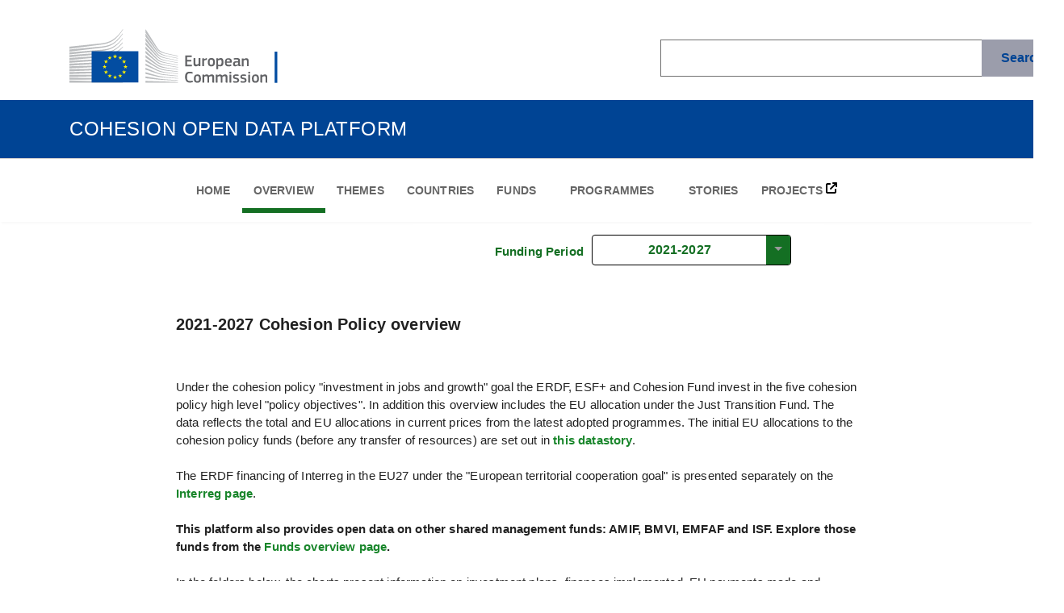

--- FILE ---
content_type: text/html; charset=utf-8
request_url: https://cohesiondata.ec.europa.eu/cohesion_overview/21-27
body_size: 229791
content:
<!DOCTYPE html PUBLIC "-//W3C//DTD XHTML 1.0 Strict//EN" "http://www.w3.org/TR/xhtml1/DTD/xhtml1-strict.dtd">

<html xmlns="http://www.w3.org/1999/xhtml" xml:lang="en" lang="en" xmlns:og="http://opengraphprotocol.org/schema/">


  <!--
  Powered by Socrata
  http://www.socrata.com
  -->

  

  <head>
    <meta http-equiv="content-type" content="text/html;charset=utf-8" />
    <meta http-equiv="X-UA-Compatible" content="IE=edge,chrome=1" />
    <meta name="csrf-param" content="authenticity_token" />
<meta name="csrf-token" content="kE5n0Rq2FjQbY1joT89UO4A_lWGJf4V7KQuTn_2rR33XtEerXBNdj-m1zU5j0hQZSlZTR9pg0w7UWr6AI6q4lA" />
    


<script>
//<![CDATA[
var socrata = {"currentUser":null,"domain":"cohesiondata.ec.europa.eu","domain_id":"66","environment":"production","featureFlags":{"use_vif_dataset_uid_for_vizcan_filters":true,"enable_valid_rows_export_button":false,"selective_rapid_deploy_enable_asset_update":true,"enable_usds_global_header":false,"log_observations":false,"selective_federation":false,"tyler_privacy_policy":true,"enable_metadata_templates":true,"enable_core_optimized_configuration_caching":true,"ignore_hiding_columns_unhidden_on_derived_views":true,"feature_map_default_extent":"","show_site_analytics_referrers_dataset":true,"enable_region_code_transform":false,"browse_embed_404":false,"enable_pendo_help":true,"selective_rapid_deploy_exclude_application_version_assets":true,"retire_get_nbe_migrations_info":false,"hide_legacy_email_notifications_settings":false,"selective_rapid_deploy_single_asset_copy":true,"soda3_viz_2":true,"enable_custom_global_banner":true,"enable_lookup_log":false,"record_browse_performance_wall_time":false,"domain_locale":"en_US","use_data_lens_choropleth_custom_boundary":false,"disable_grid_view_access":true,"debug_data_lens":false,"enable_dataset_landing_page_foundry_links":true,"enable_standard_story_themes_and_content_widths":true,"sort_dataset_on_export":false,"enable_core_request_audit":false,"enable_exploration_canvas_console_logs":false,"use_program_analytics":true,"disable_saving_derived_views_with_hidden_columns":false,"enable_view_batch_operations":true,"site_appearance_visible":true,"wait_for_feedback_compute_on_import":true,"enable_use_images_in_stories":true,"enable_batch_running_filters":false,"strict_permissions":false,"enable_soql_json_datatype":false,"selective_rapid_deploy_use_sequencing":true,"accessible_browse_filters":false,"use_custom_header_on_stories":false,"use_secrets_manager_for_maintenance_banner":false,"disable_readiness_checker_login_blast":false,"enable_alert_notifications_for_all_users":false,"authentication_on_behalf_of_credentials":false,"enable_tyler_endorsed_metadata":false,"enable_alert_notifications_for_role_users":false,"selective_rapid_deploy_toggle_solution_endpoint_performance_updates":true,"soda3_notifications_and_alerts":true,"enable_view_creation_throttling":false,"enable_core_audit_log_export":false,"nexus_api_poc":false,"show_header_bar_in_report_embeds":false,"upsert_response_v2_1":1,"ignore_unhiding_hidden_columns_on_derived_views":true,"enable_google_tag_manager":false,"add_team_members_modal_v2":true,"hide_derived_view_definition_from_users_without_parent_view_read_access":false,"enable_story_metadata_modal":true,"disable_mondara_map_creation":false,"stories_show_facet_in_catalog":true,"enable_getty_images_gallery":true,"force_use_of_modifying_lens_id_in_all_derived_views":false,"display_upgraded_profile_component":false,"enable_ai_chatbot":false,"disable_queryjson":true,"enable_user_notifications":true,"update_bulk_metadata":false,"use_bouncy_castle_password_encryption":false,"enable_hhs_legacy_archives_in_asset_timeline":false,"debug_frontend_auth":false,"enable_domain_aware_sessions":false,"enable_soql_context_variable_auth":false,"enable_tir_table_alpha":false,"selective_rapid_deploy_toggle_solution_collection_endpoint_performance_updates":true,"disable_super_admin_api_key_auth":true,"data_catalog_audience_level":"open","flexible_layout_stories_only_tir_domains":false,"cetera_search":true,"enable_udf_manager":false,"enable_screenshot_subscriptions":true,"selective_rapid_deploy_domain_reset":false,"use_captcha_for_forms":false,"use_omnibot_for_data_assistant":false,"hide_csv_for_excel_download":false,"selective_rapid_deploy_target_domain":false,"soda3_verifier":true,"enable_teams":false,"enable_exports_in_stories":true,"enable_generic_robots_txt":true,"enable_standalone_visualization_creation":true,"enable_asset_locking":false,"bubble":"old","soda3_exports":true,"enable_saved_state_in_stories":false,"enable_new_maps":true,"enable_explicit_blob_upload_button":true,"enable_rev5_session_timeouts":false,"share_and_embed_tabular_data":true,"enable_background_colors_stories":true,"enhance_custom_metadata":false,"organization_dashboard":false,"remove_banner_from_ec":true,"hide_interpolated_nulls":false,"require_metadata_description_and_tags":false,"soda3_dsop":true,"enable_component_base_react":true,"enable_data_assistant_on_private_and_internal_datasets":false,"enable_prototype_net_total":false,"restrict_superadmin_sso_bypass":true,"cetera_search_boost_official_assets":false,"enable_column_styling_in_tables":false,"enable_can_read_metadata_domain_right":false,"enable_2018_soql_query_editor":false,"dataslate_soql_fix":false,"debug_labjs":false,"browse_preview_banner":false,"enable_table_advanced_totaling":false,"force_short_session_right":false,"enable_other_media_options_stories":"all_media","enable_tir_actions_with_tid_gateways":false,"enable_tir_actions_auth_workaround":false,"enable_restricted_metadata":false,"default_role_set":"odp_stories","remove_grid_view_banner":true,"enhanced_alerting_2025":false,"enable_table_column_custom_sorting":true,"hide_computed_region_columns_in_ec":true,"selective_rapid_deploy_source_domain":false,"stories_enabled":true,"enable_select_hidden_columns":false,"activity_feed_show_details_all_events":false,"clp_move_description_below_featured_content":false,"enable_flexible_story_layout":true,"auth0_enforce_email_regex_in_core":false,"enable_notifications_alerts_webhooks":false,"selective_rapid_deploy_toggle_solution_implementation_collection_endpoint_performance_updates":true,"enable_alert_notifications_for_admin_users":false,"redirect_home_post_eula":false,"current_page_metadata_version":1,"show_provenance_facet_in_catalog":false,"enable_homepage_delivery":false,"usaid_features_enabled":false,"enable_actions_in_tables_for_reports":false,"enable_table_header_wrapping":false,"soda3_ec":true,"selective_rapid_deploy_enable_save_story_theme_mapping":false,"enable_report_scheduled_delivery":false,"enable_classic_chart_creation":false,"hide_socrata_id":false,"enable_in_story_measures":false,"test_flag_please_ignore":"a","configurable_roles":false,"enable_form_creation":false,"enable_pendo_zendesk_integration":true,"use_auth0":true,"prohibit_use_of_row_set":false,"power_failed_curated_regions_via_crj":true,"soda3_preserve_system_columns":false,"browse2_endpoints_return_404":false,"open_performance_standalone_measures":true,"enable_table_print_prototype":false,"enable_external_data_integrations":true,"enable_asset_archival":true,"hide_conditional_formatting":false,"disable_additional_grid_view_functionality":false,"disable_authority_badge":"official2","remove_vqe_add_function":true,"hide_soql_docs":true,"enable_in_app_documentation":false,"disable_user_autocomplete":false,"enable_forge_asset_browser":false,"timeline":"old","rapid_deploy_target_domain":false,"selective_rapid_deploy_authorization_context":false,"enable_browse3":true,"disable_dataslate_caching":false,"enable_embedded_schedule_send":true,"replace_param_holes_before_analysis":false,"record_browse_performance_cpu_time":false,"enable_report_scheduled_delivery_backdating":false,"enable_attachment_reorder_alphabet":true,"disable_legacy_asset_types":true,"enable_parameters_enhancements":true,"hide_soql_tab":true,"hide_computed_columns_on_export":"hide_all","treat_aggregated_dates_as_utc":false,"enable_explore_grid_table_upgrade":false,"enable_homepage_editor":false,"allow_inviting_users_to_teams":true,"enable_derived_reports":false,"fast_publish":false,"enable_pivot_tables_in_ax":true,"disable_signup_captcha":false,"enable_custom_css_for_admin_pages":true,"soql_reference_version":"3.3.1","disable_right_filtering":false,"enable_primer_metadata_time_format":false,"upgrade_old_new_maps":true,"enable_soda_1_and_2":true,"enable_print_from_view_story":true,"enable_export_data_for_viz_in_stories":true,"enable_visible_computed_columns_on_derived_views":false,"selective_rapid_deploy_enable_story_schema_readiness_check":false,"enable_llm_smart_viz_summary":false,"enable_pendo":false,"include_embedded_html_in_story_emails":false,"enable_approval_notification_suppression_for_users":true,"restrict_community_access":true,"get_asset_dependencies":false,"disable_airbrake_for_translations":false,"show_provenance_badge_in_catalog":false,"rapid_deploy_source_domain":false,"enable_present_in_stories":true,"mfa_auth_through_socrata_2018":false,"display_app_launcher":false,"use_dnd_kit":true,"enable_view_source_data_stories":true,"force_longpolling_due_to_proxies":false,"selective_rapid_deploy_use_soda3":true,"parse_identity_subject_from_sso":false,"force_use_of_modifying_lens_id_in_grouped_child_view":false,"soda3_odata":true,"enable_classic_map_creation":false,"enable_complex_metadata_type_editing":false,"geospatial_exports_on_viz_can":false,"washington_state_ai_demo":false,"remove_views_from_discuss_pane":true,"primer_show_custom_field_label":false,"always_download_as_attachment":false,"enable_metrics_mbi1_datasets":true,"hide_data_lens_ui":true,"selective_rapid_deploy_disable_readiness_checker":false,"enable_soql_metadata_validation":true,"export_data_for_tables_in_stories":true,"enable_endpoints_in_stories":"none"},"locale":"en","localePrefix":"","recaptchaKey":"6LeJBMsbAAAAAL7wldlZRL0d_xR7ZvlNFwG325Yb","show_derived_views_2018_controls":false,"app_token":"U29jcmF0YS0td2VraWNrYXNz0"};
//]]>
</script>
<script id="modules">
//<![CDATA[
window.socrata = window.socrata || {};
window.socrata.modules = {"canvas2":true,"geospatial":true,"govStat":false,"federations":false};

//]]>
</script>
<script id="federation_types">
//<![CDATA[
window.socrata = window.socrata || {};
window.socrata.incomingFederations = [];
window.socrata.outgoingFederations = [{"type":"catalog","scope":"by_audience"}];
window.socrata.allIncomingFederations = [];

//]]>
</script>
<script id="feature-flags">
//<![CDATA[
window.socrata = window.socrata || {};
window.socrata.featureFlags = {"use_vif_dataset_uid_for_vizcan_filters":true,"enable_valid_rows_export_button":false,"selective_rapid_deploy_enable_asset_update":true,"enable_usds_global_header":false,"log_observations":false,"selective_federation":false,"tyler_privacy_policy":true,"enable_metadata_templates":true,"enable_core_optimized_configuration_caching":true,"ignore_hiding_columns_unhidden_on_derived_views":true,"feature_map_default_extent":"","show_site_analytics_referrers_dataset":true,"enable_region_code_transform":false,"browse_embed_404":false,"enable_pendo_help":true,"selective_rapid_deploy_exclude_application_version_assets":true,"retire_get_nbe_migrations_info":false,"hide_legacy_email_notifications_settings":false,"selective_rapid_deploy_single_asset_copy":true,"soda3_viz_2":true,"enable_custom_global_banner":true,"enable_lookup_log":false,"record_browse_performance_wall_time":false,"domain_locale":"en_US","use_data_lens_choropleth_custom_boundary":false,"disable_grid_view_access":true,"debug_data_lens":false,"enable_dataset_landing_page_foundry_links":true,"enable_standard_story_themes_and_content_widths":true,"sort_dataset_on_export":false,"enable_core_request_audit":false,"enable_exploration_canvas_console_logs":false,"use_program_analytics":true,"disable_saving_derived_views_with_hidden_columns":false,"enable_view_batch_operations":true,"site_appearance_visible":true,"wait_for_feedback_compute_on_import":true,"enable_use_images_in_stories":true,"enable_batch_running_filters":false,"strict_permissions":false,"enable_soql_json_datatype":false,"selective_rapid_deploy_use_sequencing":true,"accessible_browse_filters":false,"use_custom_header_on_stories":false,"use_secrets_manager_for_maintenance_banner":false,"disable_readiness_checker_login_blast":false,"enable_alert_notifications_for_all_users":false,"authentication_on_behalf_of_credentials":false,"enable_tyler_endorsed_metadata":false,"enable_alert_notifications_for_role_users":false,"selective_rapid_deploy_toggle_solution_endpoint_performance_updates":true,"soda3_notifications_and_alerts":true,"enable_view_creation_throttling":false,"enable_core_audit_log_export":false,"nexus_api_poc":false,"show_header_bar_in_report_embeds":false,"upsert_response_v2_1":1,"ignore_unhiding_hidden_columns_on_derived_views":true,"enable_google_tag_manager":false,"add_team_members_modal_v2":true,"hide_derived_view_definition_from_users_without_parent_view_read_access":false,"enable_story_metadata_modal":true,"disable_mondara_map_creation":false,"stories_show_facet_in_catalog":true,"enable_getty_images_gallery":true,"force_use_of_modifying_lens_id_in_all_derived_views":false,"display_upgraded_profile_component":false,"enable_ai_chatbot":false,"disable_queryjson":true,"enable_user_notifications":true,"update_bulk_metadata":false,"use_bouncy_castle_password_encryption":false,"enable_hhs_legacy_archives_in_asset_timeline":false,"debug_frontend_auth":false,"enable_domain_aware_sessions":false,"enable_soql_context_variable_auth":false,"enable_tir_table_alpha":false,"selective_rapid_deploy_toggle_solution_collection_endpoint_performance_updates":true,"disable_super_admin_api_key_auth":true,"data_catalog_audience_level":"open","flexible_layout_stories_only_tir_domains":false,"cetera_search":true,"enable_udf_manager":false,"enable_screenshot_subscriptions":true,"selective_rapid_deploy_domain_reset":false,"use_captcha_for_forms":false,"use_omnibot_for_data_assistant":false,"hide_csv_for_excel_download":false,"selective_rapid_deploy_target_domain":false,"soda3_verifier":true,"enable_teams":false,"enable_exports_in_stories":true,"enable_generic_robots_txt":true,"enable_standalone_visualization_creation":true,"enable_asset_locking":false,"bubble":"old","soda3_exports":true,"enable_saved_state_in_stories":false,"enable_new_maps":true,"enable_explicit_blob_upload_button":true,"enable_rev5_session_timeouts":false,"share_and_embed_tabular_data":true,"enable_background_colors_stories":true,"enhance_custom_metadata":false,"organization_dashboard":false,"remove_banner_from_ec":true,"hide_interpolated_nulls":false,"require_metadata_description_and_tags":false,"soda3_dsop":true,"enable_component_base_react":true,"enable_data_assistant_on_private_and_internal_datasets":false,"enable_prototype_net_total":false,"restrict_superadmin_sso_bypass":true,"cetera_search_boost_official_assets":false,"enable_column_styling_in_tables":false,"enable_can_read_metadata_domain_right":false,"enable_2018_soql_query_editor":false,"dataslate_soql_fix":false,"debug_labjs":false,"browse_preview_banner":false,"enable_table_advanced_totaling":false,"force_short_session_right":false,"enable_other_media_options_stories":"all_media","enable_tir_actions_with_tid_gateways":false,"enable_tir_actions_auth_workaround":false,"enable_restricted_metadata":false,"default_role_set":"odp_stories","remove_grid_view_banner":true,"enhanced_alerting_2025":false,"enable_table_column_custom_sorting":true,"hide_computed_region_columns_in_ec":true,"selective_rapid_deploy_source_domain":false,"stories_enabled":true,"enable_select_hidden_columns":false,"activity_feed_show_details_all_events":false,"clp_move_description_below_featured_content":false,"enable_flexible_story_layout":true,"auth0_enforce_email_regex_in_core":false,"enable_notifications_alerts_webhooks":false,"selective_rapid_deploy_toggle_solution_implementation_collection_endpoint_performance_updates":true,"enable_alert_notifications_for_admin_users":false,"redirect_home_post_eula":false,"current_page_metadata_version":1,"show_provenance_facet_in_catalog":false,"enable_homepage_delivery":false,"usaid_features_enabled":false,"enable_actions_in_tables_for_reports":false,"enable_table_header_wrapping":false,"soda3_ec":true,"selective_rapid_deploy_enable_save_story_theme_mapping":false,"enable_report_scheduled_delivery":false,"enable_classic_chart_creation":false,"hide_socrata_id":false,"enable_in_story_measures":false,"test_flag_please_ignore":"a","configurable_roles":false,"enable_form_creation":false,"enable_pendo_zendesk_integration":true,"use_auth0":true,"prohibit_use_of_row_set":false,"power_failed_curated_regions_via_crj":true,"soda3_preserve_system_columns":false,"browse2_endpoints_return_404":false,"open_performance_standalone_measures":true,"enable_table_print_prototype":false,"enable_external_data_integrations":true,"enable_asset_archival":true,"hide_conditional_formatting":false,"disable_additional_grid_view_functionality":false,"disable_authority_badge":"official2","remove_vqe_add_function":true,"hide_soql_docs":true,"enable_in_app_documentation":false,"disable_user_autocomplete":false,"enable_forge_asset_browser":false,"timeline":"old","rapid_deploy_target_domain":false,"selective_rapid_deploy_authorization_context":false,"enable_browse3":true,"disable_dataslate_caching":false,"enable_embedded_schedule_send":true,"replace_param_holes_before_analysis":false,"record_browse_performance_cpu_time":false,"enable_report_scheduled_delivery_backdating":false,"enable_attachment_reorder_alphabet":true,"disable_legacy_asset_types":true,"enable_parameters_enhancements":true,"hide_soql_tab":true,"hide_computed_columns_on_export":"hide_all","treat_aggregated_dates_as_utc":false,"enable_explore_grid_table_upgrade":false,"enable_homepage_editor":false,"allow_inviting_users_to_teams":true,"enable_derived_reports":false,"fast_publish":false,"enable_pivot_tables_in_ax":true,"disable_signup_captcha":false,"enable_custom_css_for_admin_pages":true,"soql_reference_version":"3.3.1","disable_right_filtering":false,"enable_primer_metadata_time_format":false,"upgrade_old_new_maps":true,"enable_soda_1_and_2":true,"enable_print_from_view_story":true,"enable_export_data_for_viz_in_stories":true,"enable_visible_computed_columns_on_derived_views":false,"selective_rapid_deploy_enable_story_schema_readiness_check":false,"enable_llm_smart_viz_summary":false,"enable_pendo":false,"include_embedded_html_in_story_emails":false,"enable_approval_notification_suppression_for_users":true,"restrict_community_access":true,"get_asset_dependencies":false,"disable_airbrake_for_translations":false,"show_provenance_badge_in_catalog":false,"rapid_deploy_source_domain":false,"enable_present_in_stories":true,"mfa_auth_through_socrata_2018":false,"display_app_launcher":false,"use_dnd_kit":true,"enable_view_source_data_stories":true,"force_longpolling_due_to_proxies":false,"selective_rapid_deploy_use_soda3":true,"parse_identity_subject_from_sso":false,"force_use_of_modifying_lens_id_in_grouped_child_view":false,"soda3_odata":true,"enable_classic_map_creation":false,"enable_complex_metadata_type_editing":false,"geospatial_exports_on_viz_can":false,"washington_state_ai_demo":false,"remove_views_from_discuss_pane":true,"primer_show_custom_field_label":false,"always_download_as_attachment":false,"enable_metrics_mbi1_datasets":true,"hide_data_lens_ui":true,"selective_rapid_deploy_disable_readiness_checker":false,"enable_soql_metadata_validation":true,"export_data_for_tables_in_stories":true,"enable_endpoints_in_stories":"none"};

//]]>
</script>


<script src="/javascripts/jquery-3.6.0.js" type="text/javascript" charset="utf-8"></script>
<script type="text/javascript">window.jquery = window.jQuery;</script>


<script src="https://cdn.socrata.com/frontend/A26-HF-0/javascripts/plugins/ua-parser.min.js"></script>
<script>
  var ua = $.ua || {};
  var device = ua.device || {};
  var model = (device.model || '').toLowerCase();
  var os = ua.os || {};
  var name = (os.name || '').toLowerCase();
  var type = (device.type || '').toLowerCase();

  // Add device detection
  $.device = $.device || {};
  $.device.ipad = model === 'ipad';
  $.device.iphone = ['ipod', 'iphone'].indexOf(model) >= 0;
  $.device.android = name === 'android';
  $.device.mobile = type === 'mobile';

  var browser = ua.browser || {};
  var name = (browser.name || '').toLowerCase();
  var version = browser.version;
  var major = parseInt(browser.major || 0, 10);

  // Add browser detection
  $.browser = $.browser || {};
  $.browser.chrome = name === 'chrome';
  $.browser.safari = name === 'safari';
  $.browser.msie = name === 'ie';
  $.browser.edge = name === 'edge';
  $.browser.mozilla = name === 'firefox';
  $.browser.version = version;
  $.browser.majorVersion = major;
</script>



  <script type="text/javascript">if (typeof blistTranslations == 'undefined') {
  blistTranslations = [];
}
blistTranslations.push(function() {
  return {"screens":{"ds":{"grid_sidebar":{"add_column":{"convert_address":{"city":"City","city_prompt":"Enter a City","state":"State","state_prompt":"Enter a State","street":"Street","title":"Use Existing Address Columns","zip_code":"Zip Code","zip_code_prompt":"Enter a Zip Code"},"convert_latlong":{"latitude":"Latitude","longitude":"Longitude","title":"Use Existing Latitude \u0026 Longitude"},"multiple_choice":{"add_option_button":"Add option","option":"Option","title":"Multiple Choice Options"},"nbe_geocoding_configuration":{"address_label":"Street Address","cancel_configuration_prompt":"Are you sure you want to cancel geocoding configuration? Configuration must be completed at the time of column creation.","country_label":"Country","create_geocoded_point_column":"Create Geocoded Point Column","create_point_column":"Create Point Column","default_label":"If none, use:","default_placeholder":"Default value","locality_label":"City (Locality)","postal_code_label":"Postal Code","region_label":"State (Region)","select_header":"No column selected","subregion_label":"Sub-region (Non-U.S. only)","subtitle":"Select source columns for geocoding. Default values are used if no column is specified or if a row value is null."},"subtitle":"Add a new column to your dataset","success":"Your column has been added","title":"Add Column","validation":{"view_column":"You cannot add a column to a view"}},"add_row":{"subtitle":"Add a new row to your dataset","title":"Add Row"},"api":{"api_docs":"API Docs","column_ids_title":"Field Names:","developer_portal":"Developer Portal","endpoint_title":"API Endpoint:","intro_html":"The \u003ca href=\"http://dev.socrata.com/\" target=\"external\"\u003eSocrata Open Data API (SODA)\u003c/a\u003e provides programmatic access to this dataset including the ability to \u003ca href=\"http://dev.socrata.com/docs/filtering.html\" target=\"external\"\u003efilter\u003c/a\u003e, \u003ca href=\"http://dev.socrata.com/docs/queries.html\"\u003equery\u003c/a\u003e, and \u003ca href=\"http://dev.socrata.com/docs/aggregation.html\" target=\"external\"\u003eaggregate\u003c/a\u003e data. For more more information, view the \u003ca href=\"%{view_foundry_url}\" target=\"external\"\u003eAPI docs for this dataset\u003c/a\u003e or visit our \u003ca href=\"http://dev.socrata.com\" target=\"external\"\u003edeveloper portal\u003c/a\u003e","multiple_endpoints_intro_html":"The \u003ca href=\"http://dev.socrata.com/\" target=\"external\"\u003eSocrata Open Data API (SODA)\u003c/a\u003e provides programmatic access to this dataset including the ability to \u003ca href=\"http://dev.socrata.com/docs/filtering.html\" target=\"external\"\u003efilter\u003c/a\u003e, \u003ca href=\"http://dev.socrata.com/docs/queries.html\" target=\"external\"\u003equery\u003c/a\u003e, and \u003ca href=\"http://dev.socrata.com/docs/aggregation.html\" target=\"external\"\u003eaggregate\u003c/a\u003e data. For more more information, view the API docs for this dataset below or visit our \u003ca href=\"http://dev.socrata.com\" target=\"external\"\u003edeveloper portal\u003c/a\u003e","no_endpoints_available":"No available endpoints.","reference_html":"To start accessing this dataset programmatically, use the API endpoint provided below. For more information and examples on how to use the Socrata Open Data API, reference our \u003ca href=\"http://dev.socrata.com\" rel=\"external\"\u003eDeveloper Documentation\u003c/a\u003e.","subtitle":"Access this %{view_type} via SODA","title":"SODA API"},"apis":{"create_button":"Create an API","create_button_prompt":"Create an Application Programming Interface (API) to grant programmatic access to this data.","manage_button":"Manage","manage_button_prompt":"Manage the selected API","prompt_existing_html":"\u003cstrong\u003eExisting APIs\u003c/strong\u003e can be customized. You can control permissions, set request limits, view usage metrics, and edit the documentation.","prompt_new_html":"\u003cstrong\u003eAPI Foundry\u003c/strong\u003e allows you to create and configure one or more open, standards-based Application Programming Interfaces (API) for this dataset.","subtitle":"Create and Customize an API","title":"APIs"},"append_replace":{"subtitle":{"immutable":"Upload a new data file whose contents will replace your current data.","mutable":"Upload a new data file whose contents will be added to or replace your current data."},"title":{"immutable":"Replace","mutable":"Append and Replace"},"wizard_button":{"immutable":"Launch the Replace wizard","mutable":"Launch the Append and Replace wizard"}},"backup":{"button":"Back up this dataset","item_html":"Backed up at \u003cspan class=\"backupTime\"\u003e\u003c/span\u003e"},"base":{"buttons":{"apply":"Apply","cancel":"Cancel","create":"Create","done":"Done","remove":"Remove","update":"Update"},"color_select":{"prompt":"Choose color"},"column_select":{"auto":"Auto","none":"(none)","none_selected":"No column selected","nonselectable":"Invalid Columns","prompt":"Select a column","selectable":"Valid Columns","unselect":"Deselect column"},"datatypes":{"checkbox":"checkbox","dataset_link":"dataset link","date_time":"date \u0026 time","date_time_timezone":"date \u0026 time (with timezone)","document":"document","email":"email","flag":"flag","formatted_text":"formatted text","geospatial":"geospatial","groups":{"geometry":"Geometry","standard":"Standard"},"list":"list","location":"location","money":"money","multiple_choice":"multiple choice","number":"number","object":"object","percent":"percent","phone":"phone","photo":"photo (image)","plain_text":"plain text","star":"star","website_url":"website URL"},"generic_select":{"prompt":"Select a value"},"validation":{"at_least":"Value must be at least %{value}","different_value":"You may not use this column twice","file_format":"%{format} file is required","identifier_format":"Valid API identifier characters are lower case letters, digits and underscore.  It must start with a letter and cannot have consecutive underscores.","invalid_url":"This URL is not valid","invalid_value":"This value is invalid","invalid_values":"There were problems with the specified values. Please check the errors above.","invalid_view":"This view must be valid","no_greater":"Value must be no greater than %{value}","numeric":"Value must be a number","uid_required":"This requires a 4x4 view UID","verifying_url":"Verifying URL"}},"chart":{"advanced":"Advanced Configuration","annotation":"Annotation","auto_update_sort":"Automatically update sort order","auto_update_sort_button":"Apply this now","auto_update_sort_info_donut":"Donut charts work best when sorted in descending clockwise order, inside to outside.","auto_update_sort_info_pie":"Pie charts work best when sorted in descending clockwise order.","axes":{"title":"Axis Options","x_axis_title":"X-Axis Title","x_axis_title_prompt":"Enter a title for the x-axis","y_axis_title":"Y-Axis Title","y_axis_title_prompt":"Enter a title for the y-axis"},"base_color":"Base Color","categories":"Categories","cdlfmtg_color_override_html":"Colors are being overridden by \u003ca href=\"#Conditional Formatting\" class=\"showConditionalFormatting\"\u003eConditional Formatting\u003c/a\u003e. \u003ca href=\"#Clear Conditional Formatting\" class=\"clearConditionalFormatting\"\u003e Clear current conditional formatting rules\u003c/a\u003e.","chart_or_map":"Chart or Map","color_options":{"column_colors":"Column colors"},"color_override_html":"Colors may be overridden using \u003ca href=\"#Conditional Formatting\" class=\"showConditionalFormatting\"\u003eConditional Formatting\u003c/a\u003e. \u003ca href=\"#Clear Conditional Formatting\" class=\"clearConditionalFormatting\"\u003e Clear current conditional formatting rules\u003c/a\u003e.","colors":"Colors","configuration":"Configuration","data_columns":{"new_data_column_button":"Add Data Column","title":"Data Columns"},"data_labels":"Data Labels","data_selection":{"advanced_data_selection":{"title":"Advanced Data Selection"},"chart_definition":{"label_title":"Choose label data","title":"Chart Definition","value_title":"Choose value data"}},"date":"Date","details":"Details","draw_line":"Draw a Line","dsg_color_override_html":"Note that Data Series Grouping will override colors chosen for your data columns. It will not override your \u003ca href=\"#Conditional Formatting\" class=\"showConditionalFormatting\"\u003eConditional Formatting\u003c/a\u003e","error_bars":{"color":"Color","data_high":"Choose higher bound column","data_low":"Choose lower bound column","high":"High","low":"Low","title":"Error Bars"},"flyout":{"new_details_button":"Add Flyout Details","new_values_button":"Add Values","title":"Flyout Details","title_column":"Flyout Title","value":"Flyout Values"},"group_extra":"Group Extra Values","groups":"Groups","headings":{"chart_details":"Chart Details","data_presentation":"Data Presentation","data_selection":"Data Selection"},"label":"Label","labelInBar":"Label in Bar","labels_and_values":"Labels and Values","legend":{"add_text":"Additional text","add_text_button":"Add Additional Text","annotations":"Describe Annotations","conditional_formats":"Describe Conditional Formats","custom_entry":"Custom Label","display":"Display","new_custom_entry_button":"Add Custom Legend Entry","position":"Legend","position_prompt":"Choose a position","positions":{"bottom":"Bottom","left":"Left","none":"None","right":"Right","top":"Top"},"series":"Describe Series","title":"Legend Configuration","title_short":"Legend","value_markers":"Describe Value Markers","values":"Describe Values"},"marker":{"add_button":"Add Annotation","caption":"Caption","marker_title":"Value Marker","new_marker_button":"Add Marker","title":"Annotations","value":"At Value"},"min_angle":"Min. Angle","min_angle_html":"Smallest Angle Displayed (\u0026ordm;)","names":"Names","new_viz_title":"Create Visualization","pie_other":"Warning: %{chart_type} will aggregate distinct values (rows) past the %{row_limit}th into an Other category. Try creating a Roll Up or a filter which limits the number of values and then create a %{chart_type} of that.","pie_truncate":"Warning: %{chart_type} will truncate datasets with more than %{row_limit} distinct values (rows). Try creating a Roll Up or a filter which limits the number of values and then create a %{chart_type} of that.","point_color":"Point Color","point_size":"Point Size","point_title":"Title","series_group":{"alphabetize":"Alphabetize Groups","group_by":"Group by","hideLoadingMsg":"Hide Loading Message","new_column_button":"Add Series Column","row_limit_warning":"Data Series Grouping will run extremely slowly with this many rows.","title":"Data Series Grouping"},"setup":{"title":"Chart Setup","type":"Chart Type","type_prompt":"Select a chart type"},"show_lines":"Show Lines","show_percent":"Show percentages (%)","show_points":"Show Points","show_values":"Show values","smooth_line":"Smooth Line","subtitle":"View data can be displayed with a variety of charts","title":"Chart","treemap_color_html":"These colors are applied to the treemap randomly only for creating visual distinctions. They do not have a specific meaning by themselves.","validation":{"chart_requires":"%{chart_type} needs at least","chart_requires2":"%{and} %{count} of the following column types:","count":"%{count}","required_columns":"%{chart_type} requires %{column_types} columns","viz_limit":"A view may only have one visualization on it"},"value":"Value","valueInBar":"Value in Bar","values":"Values","y_axis_formatting":{"abbreviate":"Abbreviate","auto":"Auto","axis_max":"Axis Max.","axis_min":"Axis Min.","axis_prompt":"Enter a number","decimals":"Decimal Places","no_decimals":"No Decimals","precision":"Precision","title":"Y-Axis Formatting"}},"column_common":{"basic":{"description":"Description","description_prompt":"Enter a Description","name":"Name","name_prompt":"Enter a Name","title":"Basic Information"},"linked_dataset":{"dataset":"Dataset","dataset_prompt":"Dataset URL or 4x4 UID","key":"Key Column","label":"Label Column","title":"Linked Dataset"},"type":{"key":"Key","source":"Source","title":"Column Type","type":"Data Type","type_prompt":"Select a data type","working_copy_html":"Please \u003ca href=\"#\" class=\"createWorkingCopy\"\u003emake a working copy\u003c/a\u003e to edit this column's Data Type"}},"column_order":{"columns":{"title":"Columns"},"prompt_html":"Drag the columns into the order you would like, and then press \u003cstrong\u003eapply\u003c/strong\u003e to apply the new order.","subtitle":"Change the order of your columns","title":"Column Order","validation":{"valid_columns":"This view must be valid and must have visible columns."}},"column_properties":{"advanced":{"api_identifier":"API Identifier","new_rdf_button":"Add RDF Properties","semantics":"Semantics","title":"Advanced","url":"Enter custom URL"},"column_totals":{"title":"Column Totals","total":"Total","total_prompt":"Select a column total"},"display_order":{"new_item_button":"Add Item","option":"Option","title":"Display Order (for DataSlate)"},"formatting":{"alignment":"Alignment","title":"Formatting","view_style":"View Style"},"link":{"key":"Key","source":"Source","title":"Link"},"localization":{"decimal":"Decimal","thousands":"Thousands","title":"Localization"},"money":{"abbreviated":"Abbreviated","currency":"Currency","groups":{"all":"All","common":"Common"},"no_precision":"None","precision":"Precision","title":"Money Formatting"},"multiple_choice":{"new_option_button":"Add option","option":"Option","title":"Multiple Choice Options"},"number":{"display":"Display","no_commas":"No Commas","no_precision":"None","precision":"Precision","title":"Number Formatting"},"number_advanced":{"format_mask":"Format Mask","format_mask_prompt":"Use #s to indicate numeric digits, and other characters where you want them to go; for example a social security number would be ###-##-####","format_mask_warning":"This may override some of your settings above.","title":"Advanced Formatting"},"photo":{"size":"Size","size_prompt":"Choose a size","sizes":{"featured":"Featured (150x80)","large":"Large (220x220)","medium":"Medium (150x150)","original":"Original","thumb":"Thumbnail (80x80)","tiny":"Tiny (24x24)"},"title":"Photo Options"},"subtitle":"Update various properties on this column","success":"Your column has been updated","text_formatting":{"display_style":"Display Style","title":"Text Formatting"},"title":"Column Properties","url":{"base_url":"Base URL","base_url_prompt":"Enter the common URL prefix","title":"URL Options"},"validation":{"notallowed":"You aren't allowed to edit column properties","published":"Please make a working copy or view of this dataset to change column properties","snapshot":"You cannot edit column properties for a view snapshot","unsaved":"You cannot edit column properties for an unsaved view"}},"conditional_formatting":{"change_icon":"change","conditions":{"description":"Description","description_prompt":"Describe this match","item":{"operator":"Select a comparison","subcolumn":"Select a sub-column","title":"Condition:"},"new_condition_button":"Add Condition","new_rule_button":"Add New Rule","title":"Conditions","when":{"all":"All Conditions","always":"Always","any":"Any Condition"},"when_title":"When"},"format_html":"Use\u003cbr /\u003ethis color\u003cbr /\u003eor this icon","subtitle":"Conditional Formatting allows you to change the background color of rows based on custom criteria. Each row will be assigned the color of the first matching condition.","title":"Conditional Formatting","validation":{"no_columns":"This view has no columns to filter","no_icons":"Icons are only relevant for map view"}},"conditional_formatting_disabled":{"subtitle":"Conditional formatting may not be applied to default views. Please create a view based on the published version of this dataset and try again.","title":"Conditional Formatting"},"delete":{"confirm":"This will delete the %{view_type} permanently. There is no undo! Are you sure you wish to proceed?","confirm_permanent":"This will delete the %{view_type} permanently. There is no undo! Are you sure you wish to proceed?","confirm_restorable":"This deletion is reversible for up to %{number_of_days_restorable} days by an administrator of your domain. Any views or visualizations built using this dataset will be deleted permanently. Are you sure you wish to proceed?","delete_button":"Delete this %{view_type}","subtitle":"Delete this %{view_type}","title":"Delete","warning":{"api":"Deleting this API will break any applications that use this API.","published":"Deleting this dataset will also delete any views associated with it.","view":"Deleting this view will only affect other views that are based upon it.","working_copy":"You can delete this working copy and make a new one in order to revert any changes you've made."}},"digital_signing":{"consumer":"To obtain a signed version of this dataset, simply click on the link below to generate a key and begin the download. The key and downloaded data are specific to the current version of this dataset; if the owner updates the dataset in the future, you will have to restart the process to get the new data. Publish the downloaded data along with the key that you receive, and using the instructions found within the downloaded package, third parties will be able to confirm that your data is legitimate.","generate_button":"Generate and Download Now","intro_html":"Using a \u003cstrong\u003edigitally signed dataset\u003c/strong\u003e, it is possible to prove using cryptographically secure methods that a particular copy of a Socrata dataset has not been tampered with. This is useful if, for instance, you are looking to publish findings based on this data, and you want to be able to prove its integrity.","publisher":"To generate a signed version of this dataset, simply click on the link below to generate a key. Note that if you update this dataset in the future, you will have to return and regenerate the key in order for consumers to again have access to it. Also note that this process involves operations on the entirety of the data, so it may take some time if your dataset is very large, or contains large attachments.","publisher_generation":"Only dataset owners may generate signed keys.","signature_header":"Signature","subtitle":"Export a version of this data whose integrity may later be verified.","title":"Digital Signing","validation":{"non_tabular":"Only tabular data may be printed"}},"download":{"download_as":"Download As","download_dataset":"Please download the dataset from which this view is derived.","geo_header":"Download Geospatial Data","monolayer_header":"Download a non-geospatial file type","multilayer_header":"Download a specific layer's data","subtitle":"Download a copy of this dataset in a static format","title":"Download"},"edit_column":{"subtitle":"Edit the metadata associated with columns in this dataset or delete the column entirely","title":"Edit Columns"},"feed":{"route_to_more_views_subtitle":"Looking for additional activity on this dataset? Click on More Views tab.","subtitle":"The discussion feed shows you the conversation and activity around a dataset","title":"Discuss"},"filter":{"based_on_private_view":"Filtering is not available if you do not have permission to see the view upon which this view is based."},"filter_disabled":{"subtitle":"Filtering may not be performed on default views. Please create a view based on the published version of this dataset and try again.","title":"Filter"},"form":{"information":{"name":"Name","name_prompt":"Enter a name","public":"Public?","success":"Success URL","success_prompt":"Enter a webpage URL","title":"Form Information"},"subtitle":"Forms allow you to gather data directly from your website into a dataset","title":"Form","validation":{"no_columns":"This view must have visible columns to create a form"}},"map":{"advanced":{"exclusive":"Exclusive","hide_geolocator":"No Geolocator","subtitle":"Select 'Exclusive' if only one base map should display at a time.","title":"Advanced Configuration","use_legend":"Use Legend"},"base_layers":{"alias":"Alias","layer":"Layer","layer_prompt":"Select a layer","layer_url":"Layer URL","new_base_map_button":"Add Base Map","opacity":"Opacity","subtitle":"Select from a list of map services and configure how it will appear.","title":"Base Maps"},"data_layer":{"alias":"Alias","alias_prompt":"Describe the dataset","base_color":"Base Color","color_high":"Color (High)","color_low":"Color (Low)","flyout":{"details":"Flyout Details","labels":"w/o Labels?","new_details_button":"Add Flyout Details","opacity":"Opacity","title":"Flyout Configuration","title_column":"Title"},"highlight_color":"Hover Color","icon":"Icon","location":"Location","mondara_note":"Mondara layers are currently not customizable further.","opacity":"Opacity","plot_style":"Plot Style","plot_style_prompt":"Select a plot style","point":"Point Customization","point_color":"Point Color","point_size":"Point Size","quantity":"Quantity","region":"Region","region_level_prompt":"Select a region level","region_prompt":"Select a region"},"layers":{"advanced":"Advanced Configuration for %{name}","config":"Configuration for %{name}","custom":"Custom Layer","dataset":"Dataset","edit":"edit","new_data_button":"Add Data","title":"Dataset Summary"},"legend":{"conditional_formats":"Describe Conditional Formats","custom_entry":"Add Custom Legend Entry","entry_label":"Label","position":"Legend","position_prompt":"Choose a position","positions":{"bottom_left":"Bottom Left","none":"None","top_right":"Top Right"},"title":"Legend Configuration"},"plots":{"heatmap":"Boundary Map","point":"Point Map","rastermap":"Heat Map"},"regions":{"canada_provinces":"Canada Provinces","counties":"US Counties in","countries":"Countries","state":"US States"},"subtitle":"Views with locations can be displayed as points on a map","title":"Map","validation":{"hidden_location_html":"You can \u003ca href=\"#showLoc\" title=\"Show a location column\"\u003eshow a hidden location column\u003c/a\u003e.","location_column":"A location column is required to create a map.","location_column_invalid_dataset":"Requested dataset does not exist.","viz_limit":"A view may only have one visualization on it"}},"odata":{"endpoint_v2_action":"OData V2 Endpoint:","endpoint_v4_action":"OData V4 Endpoint:","intro_html1":"Use OData to open the dataset in tools like Excel or Tableau. This provides a direct connection to the data that can be refreshed on-demand within the connected application.","intro_html2":"\u003ca href=\"%{doc_link}\" target=\"_blank\"\u003eSocrata OData documentation\u003c/a\u003e","intro_html3":"Tableau users should select the OData v2 endpoint option.","no_endpoints_available":"No available endpoints.","subtitle":"Access this dataset via OData","title":"OData"},"ownership":{"error":"There was a problem changing the ownership. Please try again later.","me":"Me","subtitle":"To transfer to another user, enter the email address or account name of the Socrata ID, then select the desired account from the dropdown list. You may also enter the user's profile URL if you know it. Only users with existing accounts may take ownership of datasets.","success":{"me":"You are now the owner","user":"Ownership successfully transferred to %{owner}"},"title":"Ownership","transfer_to":"Transfer ownership to","validation":{"invalid_user":"User not recognized. Please try searching for a user by name, email, or profile URL.","no_user":"Please select a user.","valid_saved":"This view must be valid and saved"}},"permissions":{"error":"There was an error modifying your dataset permissions. Please try again later","features_html":"Additional \u003cspan class=\"datasetTypeName\"\u003edataset\u003c/span\u003e features","resubmit_for_approval":"Re-submit for public (requires approval)","status_html":"This \u003cspan class=\"datasetTypeName\"\u003edataset\u003c/span\u003e is currently \u003cspan class=\"datasetPublicText\"\u003e%{visibility}\u003c/span\u003e","subtitle":"Manage the permissions of this %{view_type}","success":"Your permissions have been saved","title":"Permissions","validation":{"valid_saved":"This view must be valid and saved"},"withdraw_approval_request":"Withdraw approval request"},"print":{"margins":{"bottom":"Bottom:","left":"Left:","right":"Right:","top":"Top:"},"margins_title":"Margins (inches):","options":{"fit":"Shrink to fit dataset on one page","header_icons":"Display icons in column header","headers_every_page":"Print column titles on each page"},"options_title":"Options:","orientation":"Orientation:","orientations":{"landscape":"Landscape","portrait":"Portrait"},"paper_size":"Paper Size:","paper_sizes":{"a0":"A0 (841 x 1189mm)","a1":"A1 (594 x 841mm)","a2":"A2 (420 x 594mm)","a3":"A3 (297 x 420mm)","a4":"A4 (210 x 297mm)","legal":"Legal (8.5 x 14 inches)","letter":"Letter (8.5 x 11 inches)","tabloid":"Tabloid (11 x 17 inches)"},"print_button":"Print","subtitle":"Export this dataset to a printable PDF format","title":"Print","validation":{"non_tabular":"Only tabular data may be printed"}},"query_editor":{"title":"SoQL Query Editor"},"query_editor_disabled":{"subtitle":"SoQL Queries may not be assigned to  default views. Please create a view based on the published version of this dataset and try again.","title":"SoQL Query Editor"},"sdp":{"preview":"Preview","subtitle":"The Social Data Player enables you to publish this dataset on the Internet at large","title":"Social Data Player","validation":{"public":"This view must be public before it can be published","valid_saved":"This view must be valid and saved"}},"share":{"error":"There was an error modifying your collaborators. Please try again later.","loading_shares":"Loading Collaborators...","no_shares_html":"There are currently no other collaborators for this \u003cspan class=\"datasetTypeName\"\u003edataset\u003c/span\u003e","notify_button":"Notify All of Changes","notify_success":"Notification Sent","prompt_html":"This \u003cspan class=\"datasetTypeName\"\u003edataset\u003c/span\u003e is \u003cspan class=\"publicOrPrivate\"\u003e%{visibility} \u003c/span\u003e \u003cspan class=\"andSharedHint %{hide}\"\u003eand has the following collaborators:\u003c/span\u003e","share_button_html":"Add Collaborator","subtitle":"Add Collaborator","success":"Your permissions have been updated","title":"Invite \u0026 Manage Collaborators","validation":{"valid_saved":"This view must be valid and saved"}},"showhide_columns":{"columns":{"title":"Columns"},"subtitle":"Adjust which columns are visible in this view","title":"Show \u0026amp; Hide Columns","warnings":{"active_filter":"You cannot hide this column because it has an active filter."}},"sort_roll_up_disabled":{"subtitle":"Sorting and aggregation may not be performed on default views. Please create a view based on the published version of this dataset and try again.","title":"Sort \u0026 Roll-Up","title_sort":"Sort"},"sort_rollup":{"based_on_private_view":"Grouping and sorting are not available if you do not have permission to see the view upon which this view is based.","disabled_subtitle":"Grouping and sorting are not available on default views.","rollup":{"add_group_button":"Add Grouping Column","add_rollup_button":"Add Roll-Up Column","function":"Function","group_by":"Group By","group_function_label":"Based On","group_function_prompt":"Select a grouping function","roll_up":"Roll-Up","roll_up_function":"Select a function","title":"Roll-Ups \u0026amp; Drill-Downs"},"sort":{"add_column_button":"Add Column","column":"Column","direction":"Direction","directions":{"ascending":"Ascending","descending":"Descending"},"title":"Sort"},"subtitle":"You can group rows together and summarize data with a roll-up; and sort one or more columns","title":"Sort \u0026amp; Roll-Up","validation":{"no_eligible_columns":"This view has no columns to roll-up or sort","no_function":"Each roll-up column must have a function","no_group_bys":"You must group by at least one column to roll-up a column"}},"tabs":{"about":"About","discuss":"Discuss","edit":"Edit","embed":"Embed","export":"Export","filter":"Filter","manage":"Manage","more":"More","more_asset_actions":"Click here for more asset actions","more_views":"More Views","sort":"Sort","visualize":"Visualize"},"view_list":{"delete_confirm":"Are you sure you want to delete %{name}?","delete_snapshot_confirm":"Are you sure you want to delete %{name} (snapshotted %{date})?","filter":{"all":"All Views"},"filter_title":"Show only","item":{"delete":"Delete this view","expand":"Click to expand","updated":"Updated"},"no_results":"There are no results","pagination":{"last":"See last view","next":"See next %{count} views"},"search":"Search views","snapshots":{"subtitle":"View previously published versions of this data","title":"Dataset Snapshots"},"sort":{"alphaAscending":"A-Z","dateAscending":"Oldest to Newest","dateDescending":"Most Recent","popularity":"Popularity"},"sort_title":"Sort by","views":{"subtitle":"See existing filters, maps, charts and other views on this dataset","title":"Views"}},"visualization_canvas":{"button":"Launch New Visualization","link_to_classic":"Or continue to classic chart creation"},"visualize":{"choose_type":"Visualization Type"}}}},"core":{"validation":{"accept":"Please enter a value with a valid extension.","date":"Please enter a valid date.","dateISO":"Please enter a valid date (ISO).","digits":"Please enter only digits.","email":"Please enter a valid email address.","enter_a_value":"Please enter a value in this field.","equalTo":"Please enter the same value again.","max":"Please enter a value less than or equal to {0}.","maxlength":"Please enter no more than {0} characters.","min":"Please enter a value greater than or equal to {0}.","minlength":"Please enter at least {0} characters.","number":"Please enter a valid number.","range":"Please enter a value between {0} and {1}.","rangelength":"Please enter a value between {0} and {1} characters long.","remote":"Please fix this field.","required":"This field is required.","url":"Please enter a valid URL."},"aggregates":{"average":"Average","count":"Count","maximum":"Maximum","minimum":"Minimum","sum":"Sum"},"alignment":{"center":"Center","left":"Left","right":"Right"},"analytics":{"visit":"view","visits":"views"},"and":"and","auth":{"forbidden":"You do not have permission to view this dataset.","invalid_userpass":"Invalid username or password.","need_email_verification":"Before you can complete your registration and login, you need to verify the email address for this account. If you don't have access to the verification email we sent you, simply create a new account with the same email address and you will receive another email.","need_login":"You must be logged in to access this page.","need_permission":"You do not have permission to view this page.","too_many_tries":"Too many login attempts for that login. Account temporarily disabled."},"browser_support":{"chrome":"Chrome","internet_explorer":"Internet Explorer","link_text":"Learn more.","message_html":"This site is best viewed using a newer web browser. %{link_text}"},"chart_types":{"area":"Area Chart","bar":"Bar Chart","bubble":"Bubble Chart","column":"Column Chart","donut":"Donut Chart","line":"Line Chart","pie":"Pie Chart","stackedbar":"Stacked Bar Chart","stackedcolumn":"Stacked Column Chart","timeline":"Timeline","treemap":"Tree Map"},"chart_types_short":{"area":"Area","bar":"Bar","bubble":"Bubble","column":"Column","donut":"Donut","line":"Line","pie":"Pie","stackedbar":"Stacked Bar","stackedcolumn":"Stacked Column","timeline":"Timeline","treemap":"Tree Map"},"data_types":{"blob":"Blob","calendar_date":"Date \u0026 Time","checkbox":"Checkbox","dataset_link":"Dataset Link","date":"Date \u0026 Time (with timezone)","document":"Document","drop_down_list":"Multiple Choice","email":"Email","flag":"Flag","geospatial":"Geospatial","html":"Formatted Text","line":"Line-String","link":"Link Column","list":"List","location":"Location","money":"Money","multiline":"Multi-Line-String","multipoint":"Multi-Point","multipolygon":"Multi-Polygon","number":"Number","object":"Object","percent":"Percent","phone":"Phone","photo":"Photo (Image)","point":"Point","polygon":"Polygon","stars":"Star","text":"Plain Text","url":"Website URL"},"date_time":{"centuries_future":"%{time} centuries from now","centuries_past":"%{time} centuries ago","current_century_future":"this century","current_century_past":"this century","current_day_future":"today","current_day_past":"today","current_hour_future":"this hour","current_hour_past":"this hour","current_minute_future":"just now","current_minute_past":"just now","current_month_future":"this month","current_month_past":"this month","current_week_future":"this week","current_week_past":"this week","current_year_future":"this year","current_year_past":"this year","days_future":"%{time} days from now","days_past":"%{time} days ago","hours_future":"%{time} hours from now","hours_past":"%{time} hours ago","minutes_future":"%{time} minutes from now","minutes_past":"%{time} minutes ago","months_future":"%{time} months from now","months_past":"%{time} months ago","single_century_future":"a century from now","single_century_past":"a century ago","single_day_future":"tomorrow","single_day_past":"yesterday","single_hour_future":"1 hour from now","single_hour_past":"1 hour ago","single_minute_future":"1 minute from now","single_minute_past":"1 minute ago","single_month_future":"next month","single_month_past":"last month","single_week_future":"next week","single_week_past":"last week","single_year_future":"next year","single_year_past":"last year","unknown":"some time","weeks_future":"%{time} weeks from now","weeks_past":"%{time} weeks ago","years_future":"%{time} years from now","years_past":"%{time} years ago"},"default_row_label_one":"row","default_row_label_other":"rows","dialogs":{"apply":"Apply","approval_message":"Saving this view requires approval","back":"Back","cancel":"Cancel","close":"Close","continue":"Continue","create":"Create","delete":"Delete","done":"Done","dont_save":"Don't Save","logout":"You have been logged out.","revert_changes":"Revert Changes","save":"Save","session_timeout":{"notice":"You have been logged out for your security. Please sign back in to continue.","warning":{"belay_button":"Don't log me out!","body_html":"We haven't noticed any activity in a few minutes.  For privacy, we'll log you out in \u003cspan id=\"secondsRemaining\"\u003e\u003c/span\u003e seconds.","title":"Your session is about to expire."}},"submit":"Submit","update":"Update"},"expando":{"expand":"Expand","prompt":"Click to expand"},"features":{"allow_comments":"Commenting","cell_comments":"Cell Commenting"},"filters":{"formal":{"between":"between","contains":"contains","equals":"equals","greater_than":"greater than","greater_than_or_equals":"greater than or equal to","is_blank":"is blank","is_not_blank":"is not blank","less_than":"less than","less_than_or_equals":"less than or equal to","not_contains":"does not contain","not_equals":"does not equal","starts_with":"starts with"},"informal":{"between":"is between","contains":"contains","equals":"is","exists":"exists","greater_than":"is greater than","greater_than_or_equals":"is at least","is_after":"is after","is_before":"is before","is_blank":"is blank","is_checked":"is checked","is_empty":"is empty","is_not_blank":"is not blank","is_not_checked":"is not checked","less_than":"is less than","less_than_or_equals":"is at most","not_contains":"does not contain","not_equals":"is not","starts_with":"starts with"}},"forms":{"none":"None","required_field":"Required Field"},"group_function":{"date_day":"Day","date_month":"Month","date_year":"Year"},"licenses":{"nbogl":"New Brunswick Open Government Licence","no_license":"No License","see_terms_of_use":"See Terms of Use"},"maintenance_notice":"This site may be unavailable for routine maintenance from %{start} to %{finish}.","map_layers":{"aerial":"Aerial","bing_aerial":"Bing Aerial","bing_roadmap":"Bing Roadmap","bing_roadmap_alias":"Bing","esri_natural_earth":"Natural Earth Map (ESRI)","esri_natural_earth_alias":"Natural Earth Map","esri_satellite":"Satellite Imagery (ESRI)","esri_us_topo":"Detailed USA Topographic Map (ESRI)","esri_us_topo_alias":"USA Topographic Map","esri_world_street_map":"World Street Map (ESRI)","esri_world_street_map_alias":"World Street Map","esri_world_topo":"Annotated World Topographic Map (ESRI)","esri_world_topo_alias":"World Topographic Map","google_roadmap":"Google Roadmap","google_roadmap_alias":"Google","google_satellite":"Google Satellite","google_terrain":"Google Terrain","roadmap":"Roadmap","satellite":"Satellite","terrain":"Terrain"},"no_category":"No category","no_js":"Disable Javascript on this page","numbers":{"eight":"eight","five":"five","four":"four","nine":"nine","num_one":"one","num_two":"two","num_zero":"zero","seven":"seven","six":"six","three":"three"},"or":"or","pagination":{"current_page":"Current Page","first_page":"First Page","last_page":"Last Page","next_page":"Next Page","page":"page","previous_page":"Previous Page"},"precision_style":{"currency":"Currency: $1020.40","financial":"Financial: (1020.40)","percentage":"Percent: 1020.40%","scientific":"Scientific: 1.0204e+3","standard":"Standard: 1020.4"},"required":"Required","share_types":{"contributor":"Contributor","owner":"Owner","view":"Viewer","viewer":"Viewer"},"unsupported_browser":{"link_text":"Click here now to confirm your browser is current.","message_html":"Socrata has upgraded site security. On December 1, 2016, unsupported browsers will no longer be able to access Socrata sites. %{link_text}","message_html_no_date":"Socrata has upgraded site security. Unsupported browsers will soon be unable to access Socrata sites. %{link_text}","message_no_date_html":"Socrata has upgraded site security. Unsupported browsers will soon be unable to access Socrata sites. %{link_text}"},"view":{"default_meta_description":"View this %{type}","default_meta_description_last_updated":", last updated %{updated_at}"},"view_types":{"api":"API view","blob":"non-tabular file or document","calendar":"calendar","chart":"chart","dataset":"dataset","filter":"filtered view","form":"form","group":"grouped view","grouped":"grouped view","href":"external dataset","map":"map","measure":"measure","story":"story","table":"table","visualization":"Data Lens page","visualization_canvas_calendar":"calendar","visualization_canvas_chart":"chart","visualization_canvas_map":"map","visualization_canvas_table":"table","working_copy":"working copy"},"view_types_plural":{"api":"APIs","calendar":"Calendars","chart":"Charts","filter":"Filtered Views","form":"Forms","grouped":"Grouped Views","map":"Maps","measure":"Measures"},"visibility":{"approval_message":"(requires approval)","awaiting_approval_html":"\u003cstrong\u003ePrivate\u003c/strong\u003e and \u003cstrong\u003eawaiting approval\u003c/strong\u003e","pending_approval_html":"\u003cstrong\u003ePrivate\u003c/strong\u003e and \u003cstrong\u003epending approval\u003c/strong\u003e","private":"private","public":"public","rejected_html":"\u003cstrong\u003ePrivate\u003c/strong\u003e and has been \u003cstrong\u003erejected\u003c/strong\u003e for public release."}},"account":{"common":{"core_errors":{"AUTHENTICATION":{"INCORRECT_PASSWORD":"Current password doesn't match. For security purposes, three failed login attempts in 15 minutes will result in this account being locked out for 30 minutes.","LOCKED_OUT":"Too many failed password attempts; please wait and try again later.","SSO_MANAGED_ACCOUNT":"This account is managed by your organization and cannot have its email or password changed."},"USER_VERIFICATION":{"EMAIL_NOT_VALID":"New email is not valid. Please enter a valid email.","PENDING_EMAIL_CHANGE_ALREADY_EXISTS":"Pending email change already exists. Please delete the pending email change first."}},"form":{"back":"Back","cancel":"Cancel","cancel_email_change":"Cancel email change","cancel_password_change":"Cancel password change","change":"Change email address","change_password":"Change Password","company":"Company","confirm_email":"Confirm Email","confirm_password":"Confirm Password","current_password":"Current Password","description":"Description","display_name":"Display Name","email":"Email Address","email_prompt_confirm_email":"Re-enter your new email","email_prompt_current_password":"Enter your current password","email_prompt_new_email":"Enter your new email","enter_new_password":"Enter a new password","enter_new_password_confirm":"Confirm your new password","failed_fetching_current_status":"Error checking current email status. Please try again.","failed_updating_email":"Email failed to update.","failed_updating_information":"Information failed to update","forgot_password":"Forgot Password?","lockout_warning":"For security, three failed login attempts in 15 minutes will result in this account being locked out for 30 minutes.","login_methods":"Login Methods","new_email":"New Email","new_password":"New Password","no_account":"Don't have an account?","organization":"Organization","password":"Password","password_failed_update":"Password failed to update","password_required":"Password is required","password_requirements_html":"\u003cp\u003eYour password must be \u003cb\u003ebetween %{min} and %{max} characters\u003c/b\u003e and satisfy \u003cb\u003ethree of the following four criteria\u003c/b\u003e:\u003c/p\u003e\u003cp\u003e\u003c/p\u003e\u003cul\u003e\u003cli\u003econtain a digit\u003c/li\u003e\u003cli\u003econtain a lowercase letter\u003c/li\u003e\u003cli\u003econtain an uppercase letter\u003c/li\u003e\u003cli\u003econtain a non-alphanumeric symbol\u003c/li\u003e\u003c/ul\u003e\u003cp\u003eYou cannot use your email as your password.\u003c/p\u003e","password_restrictions":"Restrictions apply","password_updated":"Password updated","save":"Save","security":"Security","sign_up_prompt":"Sign up now","sso_only_email_warning_html":"\u003cdiv\u003eYour account is managed by your organization with single sign-on.\u003c/div\u003e\u003cdiv\u003eIf you need to change your email address, please contact Data \u0026 Insights Support.\u003c/div\u003e","sso_only_password_warning":"Your account is managed by your organization with single sign-on and does not have a password.","submit":"Submit","submit_email_change":"Submit email change","submit_password_change":"Submit password change","success_updating_information":"User information updated","title":"Title"},"inline_auth":{"sign_in_headline":"Sign in using your Socrata ID","sign_in_headline_tyler":"Sign in using your Tyler Data \u0026 Insights ID","sign_up_headline":"We're glad you want to join %{site}!"},"mfa":{"cancel":"Cancel and Logout","enter_code":"Enter code","enter_code_instructions":"Enter the verification code generated by the Google Authenticator app (or similar app) on your mobile device.","header":"Two-Factor Authentication","learn_more":"Learn more","scan_code_instructions":"Scan this code with Google Authenticator","setup_app_instructions":"Logging into this site requires Google Authenticator or similar. Download the app on your device, then open the app and use your camera to scan the QR code. Once you’ve completed the scan, the app will show a passcode for you to enter.","submit":"Verify and Login"},"pending_email_change":{"are_you_sure_you_want_to_cancel":"Are you sure you want to cancel this email change request?","cancel_request_button":"Cancel the Request","cancel_request_confirm_title":"Cancel email change request","current_email":"Current Email","error_canceling_request":"There was an error canceling your email change request. Please try again.","error_resending_verification":"There was an error resending your new email verification. Please try again.","no_cancel_email_change":"No, not now","pending_email":"Pending Email","please_verify_new_email":"Please verify your new email address","received_email_change_request_1":"We've received your email change request and have sent an email with a confirmation link to your new email address.","received_email_change_request_2":"Click the link to complete the change. Please allow 1-2 minutes for this message to arrive.","request_is_pending":"You have a pending email change request. Please click the confirmation link in the message sent to your new email address.","resend_email_button":"Resend","resend_email_button_sent":"Sent!","resend_success":"Your email change request was successfully resent.","successfully_cancelled":"Email change successfully cancelled","yes_cancel_email_change":"Yes, cancel request"},"profile":{"current_role":"Current Role","description":"Description","display_name":"Display Name","edit_link":"Edit Profile","img_alt_text":"User's profile image","manage_role_definitions":"Manage role definitions","manage_user_roles":"Manage user roles","organization":"Organization","pending_email_change":"You have a pending email change request. Click \u003ca href=\"%{resend_link}\"\u003ehere\u003c/a\u003e to resend the confirmation link or cancel the request.","profile":"Profile","role_capabilities":"Role Capabilities","title":"Title","what_can_this_role_do":"What can this role do?","your_profile":"Your Profile"},"signed_out":{"message":"We hope to see you again soon.","sign_back_in":"Sign back in and return to your previous location","title":"You are now signed out."},"validation":{"current_and_new_match_email":"The new email cannot be the current email.","current_and_new_match_password":"The new password cannot be the current password.","email_mismatch":"New email and confirm email must match.","empty_fields":"One or more fields must contain content.","invalid_email":"Must enter a valid email.","mismatch":"Passwords do not match.","missing_password":"Must enter password","new_pass_not_complex":"Password complexity is too low.","password_long":"Please enter no more than %{count} characters.","password_short":"Please enter at least %{count} characters.","recaptcha2":"Please confirm you are not a robot by checking the box below.","redirect":"We could not create your user. Verify your sign up link is valid or contact your system administrator for help.","terms":"You must accept the terms of service and privacy policy."},"verify_email":{"error":"Something went wrong. Please try again.","error_message":"Click \"Resend\" to request a new link that will be sent to your email address.","error_title":"Your confirmation link is invalid or has already been used.","message":"Check your inbox for a message from %{company} and click the confirmation link in the email to finish signing up.","please_wait":"Please allow 1-2 minutes for this message to arrive.","redirect":"Your email has been successfully verified. In a few seconds, you will be redirected to log in to your account.  If you are not redirected within 5 seconds, click the following link to be manually redirected:","redirect_image_alt":"Two hands raised in front of a circular background with sparkles around them","resend":"Resend","sent":"Sent","title":"Please verify your email."}}},"controls":{"charts":{"inaccessible":"This visualization is inaccessible or missing.","missing_column_html":"Oops... looks like a configuration change was made to the dataset powering this chart. If you are the owner of this page, please see \u003ca href=\"https://support.socrata.com/hc/en-us/articles/216102847\" title=\"Classic Visualization Chart Configuration Changes\" target=\"_blank\"\u003ethis support article\u003c/a\u003e or contact Data \u0026 Insights Support for assistance.","negatives_in_data":"Invalid chart: negative values present","no_data":"No data","other_slice_label":"Other","series_grouping":{"calculating_time":"Calculating remaining time...","calculation_running":"Preparing data","drawing_progress":"This can take a little bit of time...","drawing_running":"Drawing chart","pause_button_explanation1":"Tip! Taking too long? Try pausing and create a Filter","pause_button_explanation2":"to limit the amount of calculations needed.","pause_rendering":"Pause","rendering_paused":"Data preparation has been paused","rendering_progress":"%{rows_remaining} rows remain.","rendering_progress_almost_done":"%{rows_remaining} rows remain, just a few seconds.","rendering_progress_minute":"%{rows_remaining} rows remain, about %{time_remaining} minute.","rendering_progress_minutes":"%{rows_remaining} rows remain, about %{time_remaining} minutes.","rendering_progress_seconds":"%{rows_remaining} rows remain, about %{time_remaining} seconds.","resume_rendering":"Resume"},"zero_only_data":"No values greater than zero"},"common":{"auth_required":"You must be logged in to %{action_phrase}.","dataset_picker":{"button":"Choose","title":"Choose a Dataset to use"},"expander":{"collapse":"Click to collapse","expand":"Click to expand"},"image_upload":{"button":"Upload Image"},"no_results":"No Results","rate":{"auth_action_phrase":"rate this dataset"},"share":{"button_prompt":"Socialize","button_tooltip":"Share this Dataset","networks":{"email":"Email","facebook":"Facebook","twitter":"X"},"share_story_text":"Check out %{name} on %{site}: ","share_text":"Check out the %{name}, dataset on %{site}: "},"sidebar":{"tabs":{"about":"About This Dataset","components":"Components","configuration":"Configuration","discuss":"Discuss","edit":"Edit","embed":"Embed","export":"Export","filter":"Filter","manage":"Manage","moreViews":"More Views","sort":"Sort","visualize":"Visualize"}},"stars":{"tooltip":"%{number} stars"},"visualization":{"in_bing":"View in Bing Maps","in_google":"View in Google Maps","row_details":"View details for this row"}},"grid_view_column_editor":{"cannot_delete_column_on_derived_view_body":"This is a derived view. Because deleting a column permanently changes the schema of a dataset, columns may only be deleted from default views.","cannot_delete_column_on_derived_view_head":"Cannot Delete Column","cannot_save_duplicate_field_names":"Column API field names are required to be unique. One or more columns are currently assigned the same API field name. Please rename each column's API fieldname to be unique within the dataset before attempting to save.","change_data_type":{"title":"Convert Data Type"},"close_without_saving":"All unsaved changes will be lost. Are you sure you want to close the Column Editor?","column_fields":{"alignment":{"center":"Center","left":"Left","right":"Right","title":"Alignment"},"date_formatting":{"display_format":{"title":"Display format","use_default":"Use default"}},"description":{"placeholder":"(No description)","title":"Column Description"},"hidden":{"title":"Hide column"},"hidden_disabled_because_view_has_soql_query":{"note":"Note: Column hiding is disabled because this is a SoQL-based view. To control which columns are visible, please include or exclude them in the SELECT clause of your configured query via the SoQL Query Editor.","title":"Hide column (disabled)"},"name":{"placeholder":"(Required)","title":"Column Name (required)"},"number_formatting":{"advanced":{"override_decimal_separator":{"placeholder":"e.g. .","title":"Override decimal separator"},"override_thousands_separator":{"placeholder":"e.g. ,","title":"Override thousands separator"},"precision":"Specify decimal precision","show_thousands_separators":"Show thousands separators","title":" "},"currency":{"common":"Common","other_currency":"Other","title":"Currency Format"},"display_format":{"title":"Display Format"}},"preview":{"note":"Note: Alignment and display format settings are not reflected in the preview but will be applied when you save your changes.","title":"Preview"}},"column_formatting":"Column Formatting","column_properties":"Column Properties","controls":{"cancel":"Cancel","next":"Next","prev":"Previous","save":"Save"},"convert_column_data_type":"Convert Type","convert_column_data_type_confirm":"Converting the data type of a column may require significant recomputation. Your current changes will be saved, but once the recomputation is complete your page will be refreshed.","data_type":{"title":"Data Type"},"delete_column":"Delete Column","delete_column_confirm":"Deleting a column cannot be undone. Are you sure you want to proceed?","delete_column_warning_body":"Deleting a column will cause this dialog to close and the page to refresh, potentially discarding other changes you may have made. If you have already made changes to your columns, please click save and re-open this dialog after the page refreshes before attempting to delete a column.","delete_column_warning_head":"Warning!","error":{"convert_column_data_type":"There was an error converting this column to the specified data type.","delete":"There was an error deleting the specified column. Please try again. If this problem persists, contact Socrata support.","hide_column":"Unable to hide column %{column_name}. This column must first be hidden on the child view %{child_view_id}.","save":"There was an error saving your changes. Please try again. If this problem persists, contact Socrata support.","unhide_column":"Unable to unhide column %{column_name}. This column must first be unhidden on the parent view %{parent_view_id}.","unhide_column_failed":"Failed to unhide column %{column_name}. Other changes were saved. Please try again. If this problem persists, contact Socrata support."},"field_name":{"title":"API Field Name"},"field_name_read_only_because_view_has_soql_query":{"note":"Note: Modifying column API Field Names is not permitted because this is a SoQL-based view. To change the API Field Names of columns, please alias them in the SELECT clause of your configured query via the SoQL Query Editor.","title":"API Field Name (read-only)"},"of":"of","title":"Manage Columns"},"grid_view_row_editor":{"close_without_saving":"All unsaved changes will be lost. Are you sure you want to close the Row Editor?","controls":{"cancel":"Cancel","choose_file":"Choose file...","delete":"Delete","delete_confirm":"Deleting a row cannot be undone. Are you sure you want to proceed?","file_chosen":"File chosen","file_not_chosen":"No file chosen","filename_placeholder":"Type a filename...","replace_file":"Replace file...","save":"Save"},"data_types":{"blob":{"name":"File","validation_error":"If (No value) is unchecked then a file must be chosen."},"calendar_date":{"name":"Calendar Date","validation_error":"This column only supports datetimes of the form \"YYYY-MM-DDThh:mm:ss\"."},"checkbox":{"name":"Boolean","validation_error":"This column only supports true and false values."},"dataset_link":{"name":"URL","validation_error":"This column only supports URLs."},"date":{"name":"Date","validation_error":"This column only supports datetimes of the form \"YYYY-MM-DDThh:mm:ss\"."},"document":{"filename_placeholder":"Type a filename... (required)","hint":"Tip: In order to ensure that the file is recognized as the correct type when downloaded, include a file extension in the filename (e.g. \"document.pdf\").","name":"Document","validation_error":"If (No value) is unchecked then a filename is required and a file must be chosen."},"drop_down_list":{"name":"Text","validation_error":"This column only supports the following values: "},"email":{"name":"Text","validation_error":"This column only supports e-mail addresses."},"flag":{"name":"Text","validation_error":"This column only supports the following values: "},"geospatial":{"name":"Location","validation_error":"This column only supports geospatial data."},"html":{"name":"Text","validation_error":"This column only supports text."},"line":{"name":"Line","validation_error":"This column only supports geospatial data."},"list":{"name":"List","validation_error":"This column may not be edited."},"location":{"address":"Street Address","city":"City","latitude":"Latitude","longitude":"Longitude","name":"Location","needs_recoding":"Re-geocode based on updated values","state":"State","validation_error":"This column's latitude or longitude value is in an invalid format.","zip":"Zip Code"},"money":{"name":"Money","validation_error":"This column only supports numbers. Currency symbols can be configured at the column level."},"multiline":{"name":"MultiLine","validation_error":"This column only supports geospatial data."},"multipoint":{"name":"MultiPoint","validation_error":"This column only supports geospatial data."},"multipolygon":{"name":"MultiPolygon","validation_error":"This column only supports geospatial data."},"number":{"name":"Number","validation_error":"This column only supports numbers."},"object":{"name":"Object","validation_error":"This column may not be edited."},"percent":{"name":"Number","validation_error":"This column only supports numbers. The percent sign will be shown automatically."},"phone":{"name":"Text","validation_error":"This column only supports text."},"photo":{"name":"Photo","validation_error":"If (No value) is unchecked then a file must be chosen."},"point":{"name":"Point","validation_error":"This column only supports geospatial data."},"polygon":{"name":"Polygon","validation_error":"This column only supports geospatial data."},"stars":{"name":"Number","validation_error":"This column only supports numbers between 1 and 5 inclusive."},"text":{"name":"Text","validation_error":"This column only supports text."},"url":{"description":"Title","description_placeholder":"Title (optional)","name":"URL","url":"URL","validation_error":"The URL property must be a valid URL."}},"error":{"delete":"There was an error deleting the specified row. Please try again. If this problem persists, contact Socrata support.","save":"There was an error saving your changes. Please wait a moment and try again, or contact Socrata support if the problem persists."},"is_null":"(No value)","title_append":"Append row","title_edit":"Edit row"}},"plugins":{"jquery_ui":{"april":"April","april_short":"Apr","august":"August","august_short":"Aug","december":"December","december_short":"Dec","done":"Done","february":"February","february_short":"Feb","friday":"Friday","friday_min":"Fr","friday_short":"Fri","january":"January","january_short":"Jan","july":"July","july_short":"Jul","june":"June","june_short":"Jun","march":"March","march_short":"Mar","may":"May","may_short":"May","monday":"Monday","monday_min":"Mo","monday_short":"Mon","next":"Next","november":"November","november_short":"Nov","october":"October","october_short":"Oct","prev":"Prev","saturday":"Saturday","saturday_min":"Sa","saturday_short":"Sat","september":"September","september_short":"Sep","sunday":"Sunday","sunday_min":"Su","sunday_short":"Sun","thursday":"Thursday","thursday_min":"Th","thursday_short":"Thu","today":"Today","tuesday":"Tuesday","tuesday_min":"Tu","tuesday_short":"Tue","wednesday":"Wednesday","wednesday_min":"We","wednesday_short":"Wed","week_min":"Wk"}},"shared":{"access_manager":{"teams":{"add_team_members":{"modal_buttons":{"cancel":"Cancel","submit":"Add Team Members"},"modal_header":{"title":"Add Team Members"},"select_by_email_list":{"alerts":{"already_selected_user":"'%{email}' belongs to an already selected user","already_selected_users":"The following emails belong to already selected users:","cannot_select_user":"'%{email}' belongs to a user who cannot be selected","cannot_select_users":"The following emails belong to users which cannot be selected:","default":"Something went wrong","invalid_email":"'%{email}' is not a valid email address","invalid_emails":"The following values are not valid email addresses:","no_matching_user_found":"No user record was found for '%{email}'","no_matching_users_found":"No user record was found for the following email addresses:","no_user_results_found":"Your search returned no results","successfully_selected":"Successfully selected %{count} user records based on the email list provided","too_many_emails":"The list you provided contained too many email addresses. The maximum number allowed is %{maxEmails}"},"identities":{"value":"%{value}"},"info_dialog":{"label":"What format for email addresses?","sections":{"email_limit":"Limit %{maxEmails} emails per search.","empty_characters":"Space characters will be ignored as will separator characters at the start or end of the list. Consecutive separator characters will be treated as a single separator.","separators":"Emails can be separated by:"}},"labels":{"input":"Select Users by Email List","placeholder":"Enter a list of email addresses","tab":"Select by Email List"},"placeholder":"Enter a list of user emails","select_button_text":"Select","separators":{"commas":"Commas","semicolons":"Semicolons","tabs":"Tabs"}},"selected_users":{"actions":{"remove":"Remove"},"headers":{"actions":"Actions","email":"Email","name":"Name","role":"Role"}},"team_roles":{"member":"Member","owner":"Owner"},"user_search":{"labels":{"placeholder":"Enter names or email addresses","tab":"Search by Name"}}}}},"approvals":{"settings_v2":{"actions":{"cancel":"Cancel","save":"Save"},"learn_more":"Learn more","notifications":{"add_rights":{"error":"An error occurred when attempting to add approver(s). Please try again.","success":"Approver(s) successfully added!"},"edit_approver":{"error":"An error occured when attempting to edit this approver. Please try again.","success":"Approver updated"},"fetch_settings":{"error":"An error occurred loading settings. Please refresh the page to try again."},"fetch_users":{"error":"An error occurred loading approvers. Please refresh the page to try again."},"remove_rights":{"error":"An error occurred when removing this approver. Please try again.","success":"Approver successfully removed!"},"save_settings":{"error":"An error occurred saving your changes. Please try again.","success":"Changes saved successfully!"},"update_rights":{"error":"An error occurred saving your changes. Please try again.","success":"Changes saved successfully!"}},"options":{"auto_approved":"Auto-approve","auto_rejected":"Auto-reject","pending_manual":"Manual"},"save_confirmation":{"actions":{"confirm":"Yes, confirm changes"},"body_confirm":"Are you sure you want to save these changes?","body_start":"Based on your approval settings changes, the following will occur:","effects":{"community_internal_approved":"\u003cb\u003eCommunity\u003c/b\u003e assets pending approval to \u003cb\u003einternal\u003c/b\u003e audiences will be automatically \u003cb\u003eapproved\u003c/b\u003e","community_internal_rejected":"\u003cb\u003eCommunity\u003c/b\u003e assets pending approval to \u003cb\u003einternal\u003c/b\u003e audiences will be automatically \u003cb\u003erejected\u003c/b\u003e","community_public_approved":"\u003cb\u003eCommunity\u003c/b\u003e assets pending approval to \u003cb\u003epublic\u003c/b\u003e audiences will be automatically \u003cb\u003eapproved\u003c/b\u003e","community_public_rejected":"\u003cb\u003eCommunity\u003c/b\u003e assets pending approval to \u003cb\u003epublic\u003c/b\u003e audiences will be automatically \u003cb\u003erejected\u003c/b\u003e","official_internal_approved":"\u003cb\u003eOfficial\u003c/b\u003e assets pending approval to \u003cb\u003einternal\u003c/b\u003e audiences will be automatically \u003cb\u003eapproved\u003c/b\u003e","official_internal_rejected":"\u003cb\u003eOfficial\u003c/b\u003e assets pending approval to \u003cb\u003einternal\u003c/b\u003e audiences will be automatically \u003cb\u003erejected\u003c/b\u003e","official_public_approved":"\u003cb\u003eOfficial\u003c/b\u003e assets pending approval to \u003cb\u003epublic\u003c/b\u003e audiences will be automatically \u003cb\u003eapproved\u003c/b\u003e","official_public_rejected":"\u003cb\u003eOfficial\u003c/b\u003e assets pending approval to \u003cb\u003epublic\u003c/b\u003e audiences will be automatically \u003cb\u003erejected\u003c/b\u003e"},"title":"Your changes will affect assets waiting for approval"},"sections":{"approvers":{"actions":{"add_approvers":"Add approvers","delete":"Delete","edit":"Edit","edit_approver":"Edit approver","manage_users":"Manage Users","no_admin_edits":"Permissions cannot be edited for admins","update_approver":"Update approval permissions for this user"},"add_approver":{"save_requirements":"Each approver must be have at least one permission enabled","search_users":"Search Users","subtitle":"Add a user and assign their approval permissions","title":"Add Approver"},"subtitle_edp":"By default, all Site Administrators can review and approve submissions for both public and internal audiences.","subtitle_odp":"By default, all Site Administrators can review and approve submissions for public audiences.","table":{"column_headers":{"actions":"Actions","email":"Email","internal":"Internal","public":"Public","role":"Role","user_name":"Name"},"column_info":{"internal":"Enables user to approve assets published to the Internal audience","public":"Enables user to approve assets published to the Public audience"},"internal_approval":{"has_right":"Has internal approval right","no_right":"Does not have internal approval rights"},"public_approval":{"has_right":"Has public approval right","no_right":"Does not have public approval rights"}},"title":"Approvers"},"asset_updates":{"items":{"resubmission_policy_process":{"label":"Public approval","title":"Require manual approval for updates to assets."}},"title":"Approvals for Asset Updates"},"community":{"items":{"approvals_process":{"title":"Approval process for assets shared to a public audience by community users."}},"title":"Community Assets"},"official":{"items":{"approvals_process":{"title":"Approval process for assets shared by roled users on your domain."}},"title":"Official Assets"}},"title":"Approval Settings","workflows":{"internal":"Internal","internal_approvals":"Internal Approvals","public":"Public","public_approvals":"Public Approvals"}}},"asset_browser":{"alert_messages":{"audience_changed":{"body":"This may take a few moments to take effect.","title_private":"Audience changed to private.","title_public":"Audience changed to public."},"resource_approved":{"body":"This may take a few moments to take effect.","error_body":"Please try again and contact Data \u0026 Insights Support if the problem persists.","error_title":"Error approving %{resourceName}.","title":"%{resourceName} has been approved."},"resource_rejected":{"body":"This may take a few moments to take effect.","error_body":"Please try again and contact Data \u0026 Insights Support if the problem persists.","error_title":"Error rejecting %{resourceName}.","title":"%{resourceName} has been rejected."},"visibility_changed":{"body":"This may take a few moments to take effect.","title_private":"Visibility changed to private.","title_public":"Visibility changed to public."}},"all_assets_button":"View all assets","asset_inventory_actions":{"asset_inventory_dataset":"Asset inventory dataset","create":"Create asset inventory","disabled_tooltip":"This option is not available due to a processing delay. If the problem persists after 24 hours and there are assets on this domain, please contact Socrata Support.","schedule":"Schedule run of asset inventory job","update_asset_inventory":"Update asset inventory"},"asset_inventory_dataset_link":{"asset_inventory_dataset":"Asset inventory dataset","disabled_tooltip":"This option is not available due to a processing delay. If the problem persists after 24 hours and there are assets on this domain, please contact Socrata Support."},"asset_types":{"blob":"File or document","calendar":"Calendar","chart":"Chart","data_asset":"Data asset","dataset":"Dataset","dataset_draft":"Draft dataset","dataset_working_copy":"Working copy","draft":"Draft dataset","federated_href":"Federated external dataset","file":"File or document","filter":"Filtered view","form":"Form","href":"External dataset","map":"Map","measure":"Performance measure","measure_draft":"Performance measure (draft)","measure_working_copy":"Performance measure (working copy)","new_view":"Data lens","story":"Story","system_dataset":"System dataset","tabular":"Tabular","visualization":"Visualization","working_copy":"Working copy"},"errors":{"fetching_results":"Sorry, there was an error fetching results. Please reload the page and try again.","insufficent_view_permission":"You do not have permission to view this page.","offset_too_large":"Sorry, we do not support paging over a large set of results. You should try filtering down the result set first."},"featured_content":{"audience":{"private":"Private","public":"Public","site":"Internal"}},"filters":{"approval_types":{"internal":"Internal approvals","public":"Public approvals"},"asset_types":{"label":"Asset types","options":{"all":"All","calendars":"Calendars","charts":"Charts","data_assets":"Data assets","datalenses,visualizations":"Data lens pages","datasets":"Datasets","drafts":"Drafts","external":"External datasets","files":"Files and documents","filtered":"Filtered views","forms":"Forms","hrefs,federated_hrefs":"External datasets","maps":"Maps","measures":"Measures","stories":"Stories","system_datasets":"System datasets","working_copies":"Working copies"}},"authority":{"label":"Authority","options":{"all":"All","community":"Community","official":"Official"}},"awaiting_approval":"Awaiting approval","category":{"label":"Category","placeholder":"Any category"},"clear":"Clear all filters","custom_facet":{"placeholder":"Any"},"desktop":{"contract":"Contract filters","expand":"Expand filters","hide":"Hide"},"enrolled_in_archival":{"label":"Enrolled in archival"},"global_filter_compatible":"Global filter compatible","header":{"title":{"clear_filter_and_search":"Clear all","clear_filters_only":"Filters"}},"last_updated_date":{"label":"Last updated date","options":{"any_date_updated":"Any date updated","custom_date_range":"Custom date range","past_3_days":"Past 3 days","past_3_months":"Past 3 months","past_6_months":"Past 6 months","past_month":"Past month","past_week":"Past week"}},"owned_by":{"label":"Owned by","placeholder":"Any owner"},"recently_viewed":{"label":"Recently viewed"},"requester":{"label":"Requester","placeholder":"Requester"},"searchbox_filter":{"all":"All"},"source":{"label":"Source","options":{"all":"All"},"placeholder":"All","this_site":"This site (%{domain})"},"tags":{"label":"Tags","placeholder":"Any tag"},"version":{"label":"Version","options":{"all":"All","draft":"Draft","published":"Published"}},"visibility":{"alternate_label":"Audience","label":"Visibility","options":{"all":"All","hidden":"Hidden","internal":"Internal","open":"Open","private":"Private","public":"Public"}}},"footer":{"approval_history":"Approval history"},"header":{"asset_counts":{"charts":{"one":"Chart","other":"Charts"},"data_assets":{"one":"Data asset","other":"Data assets"},"datalenses,visualizations":{"one":"Data lens","other":"Data lenses"},"datasets":{"one":"Dataset","other":"Datasets"},"drafts":{"one":"Draft","other":"Drafts"},"federation_warning":"Counts reflect assets created on this domain only","files":{"one":"File/Doc","other":"Files/Docs"},"filters":{"one":"Filtered view","other":"Filtered views"},"hrefs,federated_hrefs":{"one":"External dataset","other":"External datasets"},"maps":{"one":"Map","other":"Maps"},"measures":{"one":"Measure","other":"Measures"},"stories":{"one":"Story","other":"Stories"},"workingCopies":{"one":"Working copy","other":"Working copies"}},"asset_tabs":{"all_assets":"All","federated":"Federated","my_assets":"My assets","my_queue":"My queue","my_team_assets":"My team assets","settings":"Settings","shared_to_me":"Shared with me","shared_to_user":"Shared with %{userName}","teams_assets":"%{userName}'s team assets","users_assets":"%{userName}'s assets"},"title":"Assets"},"mobile":{"done":"Done","filters":"Filters","reset_filters":"Reset filters"},"result_card_container":{"derived_from_filter_checkbox":"Global filter compatible","select_mode":{"select":"Select"},"sort_dropdown":{"alphabetical":"Alphabetical","most_accessed":"Most accessed","most_relevant":"Most relevant","recently_added":"Recently added","recently_updated":"Recently updated","sort_by":"Sort by"},"too_many_results":"Your search had more assets than we are able to fetch. Please refine your result set with a more specific search term or filter."},"result_list_table":{"action_dropdown":{"add_collaborators":"Add collaborators","change_audience":"Manage viewers","delete_asset":"Delete","disabled_tooltip":"Metadata may only be edited on drafts.","discard_draft":"Delete draft","edit":"Edit","edit_metadata":"Edit metadata","go_to_source":"Go to source asset","hide_from_catalog":"Hide from catalog","lock_asset":"Lock asset","manage_collaborators":"Manage collaborators","no_actions_possible":"There are no actions possible.","permissions_error":"Error determining permissions.","show_in_catalog":"Show in catalog","title":"Actions","transfer_ownership":"Transfer ownership","unlock_asset":"Unlock asset","withdraw_from_approval":"Withdraw from approval"},"action_modal":{"change_visibility":{"accept":"OK","approval_note":"Publishing to the public requires approval.","archive_scope_warning":"Are you sure you want to increase the visibility of this asset? This asset has been enrolled in archival, and archived versions of the data will take on the same audience as the dataset. If archives have data that should not be published to this audience, click cancel.","can_not_change_visibility":"Sorry, you cannot change the visibility of this asset because it is derived from a dataset that is Private.","dismiss":"Cancel","error":"Sorry, there was an error changing visibility for this asset. Please refresh and try again or contact Data \u0026 Insights Support if it continues.","internal_approval_notice":"Publishing to the internal audience requires approval.","options":{"hidden":{"description":"Not visible in the public catalog.","title":"Hidden"},"open":{"description":"Publicly accessible. Discoverable through the public catalog.","title":"Public"},"private":{"description":"Only accessible to you and people you've shared to within your organization.","title":"Private"},"shown":{"description":"Discoverable through the public catalog.","title":"Shown"}},"public_approval_notice":"Publishing to the public audience requires approval.","title":"Choose visibility"},"delete_asset":{"cancel":"Cancel","chart":"chart","delete":"Delete","delete_blocked_by_child_views":{"button_text":"Download list of assets to delete","description_paragraph_1":"This domain is federating public assets to one or more sites. This asset has been used to create one or more derived assets on at least one of those sites. \u003cb\u003eSome of those assets must be deleted before you can delete this parent asset.\u003c/b\u003e","description_paragraph_2":"To delete these derived assets please contact your site administrator or Data \u0026 Insights Support.","title":"You are not allowed to delete this asset"},"denied":"You are not allowed to delete this asset. Please contact your administrator or Data \u0026 Insights Support.","description":"Are you sure you want to delete \"%{name}\"?","description_chart_map":"This is a %{assetType} based on another dataset. The related dataset will not be deleted.","description_derived_report":"Deleting \"%{name}\" will permanently remove it from your saved report views.","description_draft":"Are you sure you want to delete this draft of \"%{name}\"?","description_related_assets":{"one":"%{count} related asset built using this dataset will also be deleted permanently.","other":"%{count} related assets built using this dataset will also be deleted permanently."},"dismiss":"Cancel","error":"Sorry, there was an error deleting this asset. Please refresh and try again or contact Data \u0026 Insights Support if it continues.","error_conflict":"Sorry, there was a conflict deleting this asset. Please try again later possibly after geocoding or contact Data \u0026 Insights Support if it continues.","error_loading":"Sorry, there was an error. Please refresh and try again or contact Data \u0026 Insights Support if it continues.","map":"map","titles":{"dataset":"Delete dataset","delete":"Delete","draft":"Delete draft","measure":"Delete measure","report_view":"Delete report view","story":"Delete story","view":"Delete view","visualization":"Delete visualization"}}},"approval_action_buttons":{"approve":"Approve","flannel":{"approve":{"action":"Approve","alt":"Approve this resource","description":"Approving this will immediately publish the asset to the intended audience. This cannot be undone.","description_with_federation":"Approve this request and make the asset immediately available to the public on this site and on:","learn_more":"Learn more.","note":"Note to the requester (optional):","title":"Approve and publish","title_with_federation":"Approve, publish and federate","warning":"Are you sure this asset is ready to publish? Approval actions cannot be undone."},"cancel":"Cancel","reject":{"action":"Reject","alt":"Reject this resource","description":"Reject this request and prevent the asset from becoming available to the intended audience.","note":"Note to the requester (optional):","title":"Reject"}},"load_error":"Error loading actions","reject":"Reject"},"approval_status_values":{"approved":"In progress","failed":"Failed","failure":"Failed","pending":"Requested...","rejected":"Rejected","success":"Approved"},"audience_values":{"awaiting_approval":"Awaiting approval","hidden":"Hidden","hidden_from_catalog":"Hidden from catalog","internal":"Internal","only_me":"Only me","open":"Open","organization":"Organization","pending":"Pending","pending_approval":"Pending approval","private":"Private","privileged":"Privileged","public":"Public","rejected":"Rejected","shared_to_me":"Shared to me","shared_to_my_team":"Shared to my team"},"columns":{"access_level":"Access level","actions":"Actions","audience":"Audience","category":"Category","discoverable":"Discoverable","intended_audience":"Intended audience","last_updated_date":"Last updated","name":"Name","owner":"Owner","requester":"Requester","source":"Source","status":"Status","submitted_at":"Approval requested","type":"Type","visibility":"Visibility"},"draft_footer":{"published_version":"published version","view":"View"},"draft_header":"Draft","draft_header_with_creator":"Draft \u003ci\u003ecreated by %{name}\u003c/i\u003e","program_analytics_datasets":{"flair":"New","refresh":"Refresh","refresh_error":"There was an error. This data has not been placed in the update queue. Please try refreshing the data again.","refresh_success":"Your data refresh is running. This update may take a few minutes or a few hours depending on the amount of data on this domain.","tooltip":"Program Analytics are not updated automatically. Click \"Refresh\" to update this dataset."},"select_mode":{"select":"Select","selected":"Selected"},"toasts":{"hide_from_catalog_success":"%{name} hidden from Catalog","show_in_catalog_success":"%{name} shown in Catalog","unknown_error":"An unknown error occurred; please try again later or contact support","withdraw_approval_success":"The request to publish %{name} to the public has been withdrawn."}},"view_all":"View all","view_and_manage_assets":"View and manage assets","view_user_assets":"View %{userName}'s assets"},"asset_names":{"agent":"Agent","calendar":"Calendar","chart":"Chart","dataset":"Dataset","external_dataset":"External dataset","file":"File","filtered_view":"Filtered view","form":"Form","map":"Map","measure":"Measure","story":"Story","system_dataset":"System dataset","unknown":"Unknown"},"buttons":{"back_to_homepage":"Back to home page","go_back":"Go back"},"compilation_result":{"compilation_succeeded":"Success! Click run to see updates","compiling":"Compiling...","error_label":"See full error ","error_label_expanded":"See less ","run":"Run","start":"Start typing"},"components":{"advanced_totaling":{"add_custom_formula":"Use custom formula(s)","modal":{"apply":"Apply","clear_all_formulas":"Clear all formulas","enter_formula":"Enter formula...","subtotals":"Subtotals","title":"Custom totals","totals":"Totals"}},"asset_action_bar":{"also_published_on":{"flannel":{"title":"Asset is published on these sites."},"many_sites":"Also published on %{count} other sites","not_data_federated":"This asset is not data federated. \u003ca href=\"https://support.socrata.com/hc/en-us/articles/360044788273\" target=\"_blank\" rel=\"noopener noreferrer\"\u003eRead more\u003c/a\u003e","one_site":"Also published on %{otherSite}"},"button_disabled_limited_community_assets_tooltip":"You've reached the limit of how many assets you can create today.","create_view":"Create View","create_view_failed":"There was an error creating a view. Please try again later or contact support.","go_to_source_asset":"Go to source asset","manage_access":"Manage Collaborators","mobile_asset_actions_menu":"Asset actions menu","publication_action":{"change_audience":"Manage viewers","confirm":"Withdraw Request","copy_asset":"Copy this asset","copy_not_available":"This feature is not available at this time.","delete_asset":"Delete Asset","delete_asset_confirm":"Are you sure you want to delete this asset?","delete_dataset":"Delete this dataset","delete_dataset_confirm":"Are you sure you want to delete this dataset?","delete_draft_success":"Draft for %{name} has been deleted","delete_success":"%{name} has been deleted.","delete_this_asset":"Delete this asset","discard_draft":"Delete this draft","discard_draft_confirm":"Are you sure you want to delete this draft?","draft":{"primary_action_text":{"never_published":"Publish","previously_published":"Update","submit_for_approval":"Submit for Approval","updating_internal_asset_requires_approval":"The published version of this asset is currently internal. Updating the asset requires approval.","updating_public_asset_requires_approval":"The published version of this asset is currently public. Updating the asset requires approval.","usaid":"Submit for Review"}},"edit_metadata":"Edit metadata","explicit_withdraw_approval_request_confirm":"This asset is awaiting approval to be published to the Public. Are you sure you wish to withdraw the approval request?","federate":"Manage federations","federate_modal":{"add_federation":"Add Federation","confirm_removal":"Remove federation to %{domain}?","error_adding_federation":"Error adding federation","error_loading":"Error loading federation relationships","please_enter_target":"Please enter a target domain","please_enter_valid_domain":"Please enter a valid domain","target_domain":"Target Domain","title":"Manage Federations"},"fix_metadata_message":{"cant_publish":"You can't publish until you have:","error_validating":"Error while validating metadata.","filled_metadata":"Filled out all required metadata","fix_metadata":"Fix metadata","loading":"Validating metadata."},"implicit_withdraw_approval_request":"This asset is awaiting approval","implicit_withdraw_approval_request_confirm":"You cannot take this action while the asset is awaiting approval. Do you wish to withdraw the request?","lock_asset":"Lock asset","lock_error":"Sorry, there was an error locking this asset. Please refresh and try again or contact Data \u0026 Insights Support if it continues.","lock_success":"%{name} has been locked.","manage_access":"Manage collaborators","more_actions":"More actions","pending":{"primary_action_text":"Withdraw Approval Request"},"preview_data_table":{"data_transforms":{"expected_one_of":"Expected one of end of input or 'WITH', but got","unexpected_character":"Unexpected character","unexpected_end_of_input":"Unexpected end of input"}},"publish_disabled":"You do not have the appropriate permissions to perform this task.","published":{"primary_action_text":"Edit","success_toast":"Asset Published!"},"revert_child_view":"Revert unsaved changes","revert_published":"Revert to last published version","schedule_delivery":"Schedule delivery","schedule_delivery_disabled_message":"Scheduled delivery is currently not supported for this report. To enable it, please click Edit, then Publish the report again.","submitted_asset_for_approval":"Successfully submitted asset for approval.","transfer_ownership":"Transfer ownership","unknown_error":"An unknown error occurred; please try again later or contact support","unlock_asset":"Unlock asset","unlock_error":"Sorry, there was an error unlocking this asset. Please refresh and try again or contact Data \u0026 Insights Support if it continues.","unlock_success":"%{name} has been unlocked.","update_without_saving_error":"You must save changes before updating the published version.","view_draft":"View draft","view_edits":"View edits","view_published":"View published version","watch":"Watch","withdraw_approval_request":"Withdraw Approval Request","withdraw_approval_request_success":"The request to publish %{name} to the public has been withdrawn."},"publication_state":{"draft":"Draft","internal":"Internal","internal_approval_requested":"Internal Approval Requested","locked":"Locked","private":"Private","public":"Public","public_approval_requested":"Public Approval Requested","update_approval_requested":"Update Approval Requested"},"reset_to_default":{"button":"Reset to default","dialog_cancel_button":"Cancel","dialog_header":"Reset to default?","dialog_message":"This will discard any changes made to filters, sorting, and grouping.","dialog_reset_button":"Reset","tooltip":"Discards any changes to filters, sorting, and grouping"},"save":"Save","save_as":"Save As","save_failed":"There was an error saving. Please try again later or contact support.","save_success":"Success! Your changes were saved!","schedule_from_url":{"agent":"Agent","cadence":{"interval_minutes":"Frequency"},"cancel":"Cancel","change_agent_btn":"Change datasource settings","change_source":"Change datasource","change_url":"Replace URL","change_url_btn":"Change URL","close":"Close","complete":{"failed":"Automation failed! Check the activity log for details.","success":"Automation completed successfully."},"confirm_close":"Close without saving?","confirm_close_body":"Any changes you have made to the schedule will be lost","confirm_delete":"Are you sure you want to delete this scheduled import?","confirm_source_change":"Change datasource without saving?","confirm_source_change_body":"Changing the datasource will discard any pending changes you have made here","datasource":"Datasource","days":"Day(s)","delete":"Delete","delete_schedule":"Delete schedule","deleted":"DELETED","every":"Every","important":"Important","in_progress":"Scheduled automation is in progress","interval":"Frequency","invalid_interval":"Value must be whole number between 1 and 31 (inclusive)","last_run":"Last succeeded","max":"Maximum","min":"Minimum","next_run":"Next scheduled run","pause":"Pause Schedule","paused":"Paused","plugin_name":"Plugin Name","plugin_type":"Plugin Type","run_date":"%{date} at %{time}","running":{"contacting":"Contacting the data source","imported":"Successfully imported %{total} rows","publishing":"Publishing %{total} rows","source":"Fetching data from data source"},"save_schedule":"Save Schedule","start":"Start","status":"Status","status_failed":"Last %{failures} attempts have failed","submit":"Submit","sync_now":"Run Now","time":"Time","timezone":"Time Zone","title":"Schedule Automation","toast_delete_error":"An error occurred while deleting the schedule","toast_delete_success":"The schedule has been successfully deleted","toast_redirect":"Redirecting...","toast_success":"Scheduling success! The schedule has been successfully created","unpause":"Resume Schedule","update":"Update","url":"URL"},"watch_asset":{"add_recipiant":"Please add a recipient","cancel":"Cancel","choose_date":"Choose date","choose_number":"Choose number","choose_time":"Choose time","day_at":"day(s) at","day_error":"Choose a number greater than 0","delete":"Delete","done":"Done","enter_names":"Enter individual names","no_users_message":"no recipients","recipients":"To recipients","save":"Save","save_schedule":"Save Schedule","select_recipients":"Select Watch Recipients","select_schedule":"Select Watch Schedule","send":"Send an email with this information every","starting":"Starting on","subscription_creation_error_msg_part1":"We could not create a subscription for the following recipients because of a server error. ","subscription_creation_error_msg_part2":"You can either","subscription_creation_error_msg_part3":"Try again by deleting the subscription and creating it again with these recipients","subscription_creation_error_msg_part4":"Contact Data \u0026 Insights Support using request id :","subscription_creation_success":"Success! Subscription created.","subscription_deletion":"Subscription deleted","time_cdt":"CDT","time_cst":"CST","time_ct":"CT","time_edt":"EDT","time_est":"EST","time_et":"ET","time_mdt":"MDT","time_mst":"MST","time_mt":"MT","time_pdt":"PDT","time_pst":"PST","time_pt":"PT","time_utc":"UTC","title":"Watch this asset","users":"All eligible users must have an active site account"}},"asset_badges":{"community_created":"Community created","community_created_asset":"Community created asset","official":"Official"},"asset_card":{"internal":"Internal","last_updated":"Last updated","more_tags":"and %{numberOfTags} more...","no_description_provided":"No description provided.","private":"Private","public":"Public","tags":"Tags","views":"Views"},"asset_changes":{"apply_metadata":{"apply_metadata":"Metadata Changes","ascending":"ascending","attributionLink":"Dataset Attribution Link","category":"Dataset Category","contact_email":"Contact Email","descending":"descending","description":"Dataset Description","details":"Details","license":"License","name":"Dataset Name","past":{"attachment_added":"Attachment {name} was added","attachment_changes":"Name of attachment {oldName} was changed to {newName}","attachment_removed":"Attachment {name} was removed","changed_from":"{name} was changed from {oldValue} to {newValue}","query_string":"SoQL Query was changed from","sort_added":"Default sort of {newName} {newDirection} was added","sort_changes":"Default sort was changed from {oldName} {oldDirection} to {newName} {newDirection}","sort_removed":"Default sort was removed","tags_added":"The tags {tags} were added","tags_removed":"The tags {tags} were removed","was_removed":"{name} was removed","was_set_to":"{name} was set to {newValue}"},"present":{"attachment_added":"Attachment {name} will be added","attachment_changes":"Name of attachment {oldName} will be changed to {newName}","attachment_removed":"Attachment {name} will be removed","changed_from":"{name} will be changed from {oldValue} to {newValue}","query_string":"SoQL Query will change from","sort_added":"Default sort of {newName} {newDirection} will be added","sort_changes":"Default sort will change from {oldName} {oldDirection} to {newName} {newDirection}","sort_removed":"Default sort will be removed","tags_added":"The tags {tags} will be added","tags_removed":"The tags {tags} will be removed","was_removed":"{name} will be removed","was_set_to":"{name} will become {newValue}"},"resourceName":"Resource Name","row_label":"Row Label","to":"to"},"apply_parameters":{"and_more":"and {count} more options","available_value":"available values: \u003ci\u003e{availableValues}\u003c/i\u003e","changes_to_parameter":"Changes to parameter \u003ci\u003e{parameterName}\u003c/i\u003e","default_value":"default value: \u003ci\u003e{defaultValue}\u003c/i\u003e","false":"False","name":"API field name","parameter_additions":{"plural":"{count} parameter additions","singular":"{count} parameter addition"},"parameter_changes":{"past":{"additions":"The following parameters were added","deletions":"The following parameters were deleted","updates":"The following parameters were updated"},"present":{"additions":"The following parameters will be added","deletions":"The following parameters will be deleted","updates":"The following parameters will be updated"}},"parameter_changes_title":"Parameter Changes","parameter_deletions":{"plural":"{count} parameter deletions","singular":"{count} parameter deletion"},"parameter_info":"{fieldName} with display name \"{displayName}\" and default value: {defaultValue}","parameter_name":"\u003ci\u003e{fieldName}\u003c/i\u003e with display name \u003ci\u003e{displayName}\u003c/i\u003e","parameter_update":"{paramField} is changing from \"{oldValue}\" to \"{newValue}\"","parameter_update_default_value":"\u003ci\u003edefault value\u003c/i\u003e is changing from \u003ci\u003e{oldDefaultValue}\u003c/i\u003e to \u003ci\u003e{newDefaultValue}\u003c/i\u003e","parameter_update_display_name":"\u003ci\u003edisplay name\u003c/i\u003e is changing from \u003ci\u003e{oldName}\u003c/i\u003e to \u003ci\u003e{newName}\u003c/i\u003e","parameter_updates":{"plural":"{count} parameter updates","singular":"{count} parameter update"},"true":"True","values":"values: \u003ci\u003e{newValues}\u003c/i\u003e"},"set_schema":{"api_field_name":"API Field Name","changes_to_column":"Changes to column ","count_column_additions":{"plural":"{count} column additions","singular":"{count} column addition"},"count_column_deletions":{"plural":"{count} column deletions","singular":"{count} column deletion"},"count_column_updates":{"plural":"{count} column updates","singular":"{count} column update"},"default_width":"the default width","description":"description","display_name":"display name","no_description":"(No Description)","past":{"additions":"The following columns were added","deletions":"The following columns were deleted","is_changing":"changed from","updates":"The following columns were updated"},"position":"Column position","present":{"additions":"The following columns will be added","deletions":"The following columns will be deleted","is_changing":"is changing from","updates":"The following columns will be updated"},"schema_changes":"Dataset Schema Changes","to":"to","width":"Column display width","with_display_name":"Column with display name","with_field_name":"and field name"},"upsert":{"insert_data":"Insert Data","inserted":{"plural":"{count} rows","singular":"{count} row"},"omitted":{"plural":"{count} rows omitted as errors","singular":"{count} row omitted as errors"}}},"asset_timeline":{"are_you_sure_unenroll":"Are you sure you want to delete existing archives, and unenroll from dataset archiving?","change_title":"Change on %{date}","download":"Complete! Click to Download.","enroll_now":"Enroll Now","enrollment_failure":"Failed to enroll dataset in archival store","export":"Export Archive","failed":"Failed to generate archive. Please contact support.","failure":"Failed to get asset history","hide_version":"Hide Version","irreversible_message":"This is irreversible. All archives will be permanently deleted.","no_changes_yet":"No changes have been archived yet","no_items":"Change history for this dataset is not available","not_available_yet":"No versions have been archived yet.","not_enrolled_yet":"This dataset hasn't been enrolled in archiving yet.","open_restore_rev":"Restore this Version","published_by":"Published by","unenroll_cancel":"Cancel","unenroll_confirm":"Confirm","unenroll_now":"Unenroll and delete from Archives","unenrollment_failure":"Failed to unenroll dataset in archival store","unhide_version":"Unhide Version"},"autocomplete":{"no_results":"No results found"},"available_plugins_modal":{"disabled":"Plugin set up is disabled until you run an agent on your server.","plugin_name":"Plugin Name","plugin_type":"Plugin type","search_available_plugins":"Search available plugins","search_plugins":"Search Plugins","show_setup":"Set up","sort_by":"Sort By","title":"Available Gateway Plugins"},"beta_badge":"BETA","blobs":{"download":{"download":"Download","title":"Download this Resource"},"locked_down":"This preview is not currently available because this domain is in a staging configuration. It will be visible once that configuration is lifted.","not_public":"This file cannot be previewed because it is not publicly available.","preview":"Preview","too_large":"The file is too large to preview. You can download it using the link below instead."},"click_to_copy_code_block":{"copied_to_clipboard":"Copied to clipboard"},"color_and_charm_picker":{"input":{"placeholder":"Search by keyword..."},"open_color_and_charm_picker":"Open Color And Charm Picker","with_currently_selected_color":"with currently selected color"},"color_picker":{"custom":"Custom","default":"Default","open_color_picker":"Open Color Picker","pickable_color":"Pickable color","with_currently_selected_color":"with currently selected color"},"confirmation":{"agree":"OK","cancel":"Cancel"},"copy_asset_modal":{"asset_name":"Asset Name","based_on":"Based on %{name}","cancel_button":"Cancel","copy_asset_help_text":"When an asset is copied it will open in an unpublished draft.","copy_button":"Copy","header":"Make a Copy of this Asset","new_asset_title":"Copy of %{assetTitle}","view_header":"Make a Copy of this View"},"create_alert":{"title":"Create Alert"},"create_alert_modal":{"advanced_alert_description":"Write a SoQL script to create an alert.","advanced_alert_title":"Advanced Alert Builder","advanced_search":{"alert_title":"Create your own alert","description":"Please enter your SoQL statement. An alert will be sent when the dataset is updated and the SoQL statement returns one or more rows.","text_box_description":"Enter your SoQL statement"},"alert_description_label":"Alert message","alert_description_placeholder":"Write a message to the future recipient of this alert.","alert_description_subtext":"This message is included when a recipient receives an alert. HTML is supported.","alert_name_label":"Name this alert","alert_name_placeholder":"Alert starter name","alert_trigger_page":{"alert_type_flyout_text":"Choose a subscription type. A threshold alert scans the entire dataset for the alert conditions when a dataset is updated, an incident alert scans the newly added rows when a dataset is updated, and a time-based alert scans the entire dataset at a regularly scheduled interval.","alert_type_title":"Alert","auto_snooze":"Auto-snooze","daily_or_week":"Daily or Weekly","day":"Day","day_error_info":"Enter a valid day (1 - 31)","day_flyout_text":"Enter a number between 1 and 31. If a month has less than 31 day, the alert will be triggered on last day of the month.","day_of_month":"day of the month","days":"Days","hours":"Hours","minutes":"Minutes","monthly":"Monthly","on_the":"On the","snooze_alerts_for":"Snooze alerts for","snooze_flyout_text":"Temporarily stop receiving alerts for a specified amount of time after an alert is triggered.","snooze_time_error":"Please enter a postive number.","time":"Time","time_error_info":"Enter a valid time (24 hour format)","time_zone":"Time zone","trigger_flyout_text":"Choose a trigger condition. A rolling trigger will continuously fire alerts every time the alert conditions are met, a single trigger fires an alert the first time the alert conditions are met, and a time-based alert trigger fires alerts on a schedule.","trigger_title":"Trigger","webhook_flyout_text":"Register a webhook URL to have alerts delivered to external applications."},"alert_type_page_title":"Select an alert type","button":{"add_params":"Add Parameters","back":"Back","cancel":"Cancel","create":"Save","delete":"Delete","next":"Next","validate":"Validate"},"custom_alert":{"advanced_title":"Advanced","aggregation":{"and":"AND","avg":"Avg","is":"IS","is_not":"IS NOT","is_within":"IS WITHIN","max":"Max","min":"Min","near":"NEAR","not_within":"NOT WITHIN","or":"OR","sum":"Sum"},"alert_param_page_description":"Set parameters for the condition you need to be alerted when new rows are created in the dataset. An alert will be sent each time the parameters are met.","alert_type_description":"Set your dataset alert conditions.","boolean":{"false_value":"FALSE","true_value":"TRUE"},"breadcrumb":{"alert_type":"Choose Alert Type","parameters":"Set Parameters","trigger":"Select Trigger Method"},"column":{"group_by":"Group By","row_count":"Row Count"},"continual_description":"Receive an update whenever a row that has been added since the last time the alert triggered meets your condition.","continual_title":"Continual","incident_alert_description":"Triggers when new row or newly updated row in the dataset meets a condition","incident_alert_title":"Incident Alert","one_and_done_description":"You will be sent an alert immediately once the alert is triggered and the alert will then pause itself","one_and_done_title":"Single","parameter_page_title":"Basic Alert Parameters","placeholder":{"aggregation":"Select","column":"Select Column","location":"Select Location","operator":"Select Condition","value":"Select Value"},"radius_text":"Mile Radius","rolling_title":"Rolling","threshold_title":"Threshold Alert","time_based":"Time-based","title":"My Alert","trigger_page_description":"Select how you want to be alerted.","webhook_placeholder":"Enter the Url","webhook_title":"Webhook (Optional)"},"custom_alert_description":"Build an alert for changes to dataset such as data added, thresholds met and more.","custom_alert_title":"Basic Alert Parameters","delete_view":{"button":{"cancel":"Cancel"},"error_message":"An unexpected error occurred. Please retry","plural":{"button_label":"Delete alerts","subtitle":"Are you sure you want to delete these alerts?","title":"Delete these alerts"},"singular":{"button_label":"Delete alert","subtitle":"Are you sure you want to delete this alert?","title":"Delete this alert"}},"edit_mode_title":"Manage Alerts","info":{"invalid_query":"Query failed","invalid_webhook":"Invalid Webhook Url","loading":"Validating...","name_error":"Please Name this Alert","valid_query":"Looks good!"},"title":"Create Alert for this Dataset","validate_button_info":"You need to validate your alert before proceeding"},"custom_sort":{"modal":{"apply":"Apply","cancel":"Cancel","dropdown_label":"Column","reset":"Reset","rows_exceeded_description":"Custom sorting is only available for columns that contain 25 or fewer unique values. Try filtering or selecting an eligible column below.","rows_exceeded_title":"Too many unique values for custom sorting","rows_exceeded_tooltip":"Only available for columns with 25 or fewer rows","title":"Custom sort order"}},"date_picker":{"date_selector":"Date Selector","end_date_selector":"End Date Selector","loading":"Loading","placeholder":"Select date","start_date_selector":"Start Date Selector","today":"Today","yesterday":"Yesterday"},"dismissible_session_banner":{"close":"Close Banner"},"dropdown":{"select":"Select..."},"expandable_text_section":{"read_less":"Read less","read_more":"Read more"},"export":{"action_buttons":{"download":"Download","export":"Export"},"all_data":"All Data","csv_for_excel":"CSV for Excel","csv_for_excel_europe":"CSV for Excel (Europe)","csv_without_geo":"CSV (without geospatial data)","filtered_data":"Filtered Data","flannel_additional_links_title":"Additional Formats","flannel_description":"Download %{dataset_title} for offline use in other applications.","flannel_title":"Download %{dataset_title}","json_without_geo":"JSON (without geospatial data)","not_available":"N/A","original":"Original","row":{"one":"row","other":"rows"},"shapefile":"Shapefile","tsv_for_excel":"TSV for Excel"},"facet_sidebar":{"clear_all":"Clear all","close_drawer":"Close filter drawer","facet_section":{"choose_filter_option":"Choose filter option","clear":"Clear","see_more":"See more","toggle_section":"Toggle %{facet_name} section"},"mobile_facet_sidebar_trigger":{"filters":"Filters","filters_count":"Filters (%{count})"},"view_results":"View results"},"filter_bar":{"add_filter":"Add Filter","apply":"Apply","apply_all_filters":"Run report","back":"Back","calendar_date_filter":{"custom_periods":{"calendar_year":{"plural":"years (calendar)","singular":"year (calendar)","title":"year(s) (calendar)"},"day":{"plural":"days","singular":"day","title":"day(s)"},"fiscal_year":{"plural":"years (fiscal)","singular":"year (fiscal)","title":"year(s) (fiscal)"},"month":{"plural":"months","singular":"month","title":"month(s)"},"quarter":{"plural":"quarters","singular":"quarter","title":"quarter(s)"},"year":{"plural":"years","singular":"year","title":"year(s)"}},"date_range_label":"Range","duration_periods":{"calendar_year":{"one":"Year (Calendar)","other":"Years (Calendar)"},"day":{"one":"Day","other":"Days"},"fiscal_year":{"one":"Year (Fiscal)","other":"Years (Fiscal)"},"month":{"one":"Month","other":"Months"},"quarter":{"one":"Quarter","other":"Quarters"},"year":{"one":"Year","other":"Years"}},"last_field_label":"Last","last_field_value_label":"Duration Value","month_0":"January","month_1":"February","month_10":"November","month_11":"December","month_2":"March","month_3":"April","month_4":"May","month_5":"June","month_6":"July","month_7":"August","month_8":"September","month_9":"October","relative_date_label":"Relative Date","relative_periods":{"custom":"Custom...","date_to_today":"Date to today","last":"Last...","last_month":"Last 30 days","last_week":"Last 7 days","this_calendar_year":"This Year (Calendar)","this_fiscal_year":"This Year (Fiscal)","this_month":"This Month","this_quarter":"This Quarter","this_week":"This Week","this_year":"This Year","today":"Today","yesterday":"Yesterday"},"select_month":"Month...","select_year":"Year...","start_date":"Start Date","time_unit":"Duration Unit"},"checkbox_filter":{"false_value":"False","n_values":"{0} selected","n_values_negated":"{0} excluded","no_value":"(No value)","no_value_negated":"Excluded (No value)","single_value_negated":"Excluded {0}","suggested_values":"Top Values","true_value":"True"},"clear_all_filters":"Clear All","config":{"filter_selection":"Filter Selection","filter_sorting":{"description":"Choose the order in which filter values will be sorted in the menu.","title":"Filter Sorting"},"filter_visibility":"Filter Visibility","fiscal_year_label":"Fiscal Years","hidden_description":"Viewers can't see this filter, even when applied.","hidden_label":"Hidden","interactive_description":"Viewers can select or clear any values within the filter.","interactive_label":"Interactive","multiple_values":"Multiple Values","single_select_by_day":"Day","single_select_by_fiscal_year":"Fiscal Year","single_select_by_month":"Month","single_select_by_year":"Year","single_value":"Single Value"},"configure_filter":"Configure Filter","filter":"Filter:","filter_tooltip":"A global filter is applied","filters_changed":"New filters selected","filters_changed_tooltip":"Click \"%{runReportButtonText}\" to apply your filters","filters_less":"Fewer filters","filters_more":"More filters","from":"From","less":"Less","measures_support_text":"Does not apply to measures","more":"More","no_options_found":"No top values match your input","no_value":"(No value)","parameter":"Parameter","radius_filter":{"filter_text":"Within {0} {1} of {2}","location_input_placeholder":"Search by address...","no_value":"(No value)","radius_field_label":"Show points within mile radius:"},"range_filter":{"above_label":"above {value}","at_least_label":"at least {value}","at_most_label":"at most {value}","below_label":"below {value}","equals_label":"equals {value}","exclude_null_label":"Excludes missing values","include_null_values":"Includes missing or null values","invalid_value":"Invalid value","not_equals_label":"not equal to {value}","operators":{"equal":{"symbol":"=","title":"is equal to"},"exclude_null":"excludes missing values","greater_than":{"symbol":"\u003e","title":"is greater than"},"greater_than_or_equal":{"symbol":"≥","title":"is greater than or equal to"},"less_than":{"symbol":"\u003c","title":"is less than"},"less_than_or_equal":{"symbol":"≤","title":"is less than or equal to"},"not_equal":{"symbol":"≠","title":"is not equal to"},"range_exclusive":"is between","range_inclusive":"is between and includes"},"range_exclusive_label":"{start} to {end}","range_inclusive_label":"{start} through {end}","range_label":"From {0} to {1}","value":"Enter value"},"region":"Region","remove":"Remove","reset":"Reset","search":"Search options","select":"Select...","slider":"Please use the left and right arrow keys to select the number","text_filter":{"contains":"contains","contains_value":"Contains {0}","does_not_contain":"does not contain","does_not_contain_value":"Does not contain {0}","exact_search_prompt_main":"Don't see your value below? Try an exact match search, including case.","is":"is","is_not":"is not","keyword_not_found":"Your input wasn't found in this column's data. Please try again with the exact value including case.","n_values":"{0} selected","n_values_negated":"{0} excluded","no_value":"(No value)","no_value_negated":"Excluded (No value)","results":"Results","search_placeholder":"Search all values","selected_values":"Selected Values","single_value_negated":"Excluded {0}","starts_with":"starts with","starts_with_value":"Starts with {0}","suggested_values":"Top Values"},"title":"Filters","to":"To"},"filterable_card_header":{"more_options_menu":"More options"},"flannel":{"close_popup":"Close popup"},"formula_editor":{"formula_bad":"Formula has errors.","formula_good":"Formula looks good!","formula_placeholder":"Enter formula..."},"frequency_selector":{"date":{"date_field_placeholder":"Date","end_date_label":"Ending on","no_end_date_label":"Never","start_date_label":"Starting on"},"interval":{"day":{"fri":"Fri","mon":"Mon","sat":"Sat","sun":"Sun","thu":"Thu","tue":"Tue","wed":"Wed"},"repeat_every_label":"Repeat every","repeat_on_label":"Repeat on","type":{"day":"Day(s)","month":"Month(s)","week":"Week(s)"},"week":{"first":"First","fourth":"Fourth","last":"Last","second":"Second","third":"Third"}},"time":{"time_field_placeholder":"Time","time_label":"At","timezone":{"cst":"CST","est":"EST","mst":"MST","pst":"PST","utc":"UTC"}},"title":"Frequency"},"indeterminate_pager":{"next":"Next","previous":"Previous"},"info_pane":{"awaiting_approval":"Awaiting approval","community":"Community Created","internal_notice":"This view is internal","less":"Less","less_info":"Less Info","more":"More","more_info":"More Info","official":"Official","private_notice":"This view is private","view_based_on":"View based on"},"internet_explorer_deprecation_banner":{"for_more_info":"For more information please see the ","notice_for_ie_users":"Notice for Internet Explorer Users: ","socrata_ending_support_for_ie":"Socrata will be ending support for Internet Explorer 11 on October 18th, 2021. ","support_site":"Socrata Support Article"},"menu":{"aria_close":"Close menu"},"modal":{"aria_close":"Close modal"},"multiselect":{"default_placeholder":"Search...","matches_found":{"one":"%{count} match found","other":"%{count} matches found"},"no_results":"No results found"},"mute_dataset":{"flyout_text":"Mute this asset to stop receiving notifications. To resume notifications, you can unmute the asset at any time.","mute_text":"Mute Dataset","unmute_text":"Unmute Dataset"},"object_editor":{"add_boolean":"Add Boolean","add_key":"Add Key","add_list":"Add List","add_number":"Add Number","add_object":"Add Object","add_property":"Add a Property","add_text":"Add Text","add_value":"Add Value","add_value_dropdown":"Add Value Choices","empty_list":"Empty list, click the plus button to add items","empty_object":"Empty object, click the plus button to add items","invalid_number":"Input is not a valid number","null_value":"empty value","nullify":"Nullify","property_name":"Property Name","remove_index":"Remove %{index}","remove_key":"Remove %{key}"},"picklist":{"layout_options_picklist":"layout options picklist"},"refresh_dataset":{"refresh_text":"Refresh Data"},"schedule_send_report":{"modal":{"attachment_section":{"add":"Add attachment","and":"and","format":"Format","full_report":"Full Report","include":"include","includes":"includes","multi_tabs_banner":"%{includeLabel} multiple tabs. Each tab will be delivered as a separate file.","pdf_configuration":{"column_width":"Column width","column_width_options":{"best_fit":"Best fit","inherit":"Inherit"},"font_size":"Font size","orientation":"Orientation","orientation_options":{"landscape":"Landscape","portrait":"Portrait"},"page_break":"Page break","page_break_options":{"break_on_groups":"Break on groups","standard":"Standard"},"page_size":"Page size","page_size_options":{"a4":"A4","legal":"Legal","letter":"Letter"},"save":"Save","text_overflow":"Text overflow","text_overflow_options":{"overflow":"Overflow","truncate":"Truncate","word_wrap":"Word Wrap"},"title":"PDF configurations"},"title":"Attachments"},"cancel":"Cancel","close":"Close","close_preview_aria_label":"Close preview","delete":"Delete","delete_aria_label":"Delete scheduled report","delete_toast":"Success! Your schedule has been deleted.","edit_schedule":"Edit Schedule","edit_scheduled_report_aria_label":"Edit scheduled report","email_subject_label":"Email subject","inline_message":{"error":{"default":"Sorry! There was a problem when %{action} this schedule.","duplicate":"Sorry! We can't process this request; currently, we only support one schedule per report.","title":"Scheduling error"}},"recipients_label":"Recipients","required_field":"Required field","save":"Save","schedule_name_label":"Schedule name","success_toast":"Nice work! Your report is now set for delivery.","summary_section":{"and_ending_on":"and ending on","at":"at","day":"day","days":"days","every":"every","is_scheduled_to":"is scheduled to","month":"month","months":"months","of_every":"of every","on_label":"on","on_the":"on the","recipient":"recipient","recipients":"recipients","starting":"starting","title":"Schedule Summary","week":"week","weeks":"weeks","year":"year","years":"years"},"title":"Schedule delivery","update_toast":"Great! Your report schedule has been updated."}},"searchbar":{"clear":"Clear search query","search":"Search"},"setup_agent":{"connection_indicator":{"connected_body":"Run the agent on your server and click \"Refresh\" here to test the connection.","connected_status_message":"%{name} is \u003cspan class=%{className}\u003e %{status}\u003c/span\u003e","connected_title":"Am I connected?","refresh":"Refresh","status_connected":"connected","status_offline":"offline"},"finish_options":{"done":{"action_label":"Done","key":"set-up-later","title":"I'll set-up a plugin later"},"show_available_plugins":{"action_label":"Next","description":"My agent is running on my server or computer and I want to set-up a plugin to connect to my data source","key":"show-available-plugins","title":"Set-up a plugin"}},"install_agent":{"generic_setup_1":"Place the downloaded folder on the server or computer you are connecting to Socrata (if it's not there already).","generic_setup_1_tip":"\u003cb\u003eTip\u003c/b\u003e: Note or copy this folder path. You'll need it when you set up a plugin later.","linux_setup_2":"Unzip the downloaded file","linux_setup_3":"Run the agent as a service","linux_setup_3_1":"Create a unit file (a sample is provided in the agent README)","linux_setup_3_2":"Place unit file on appropriate place on system","linux_setup_3_3":"Enable and start unit with \u003cpre\u003esystemctl\u003c/pre\u003e","macos_setup_2":"Unzip the downloaded file","macos_setup_3":"Run the agent as a service","macos_setup_3_1":"In the downloaded folder, open the macOS folder","macos_setup_3_2":"Double click on the \"setup\" file","macos_setup_3_3":"This will open the Terminal, set up the agent to run as a service, and complete the set up","service_tooltip_text_p1":"The Gateway agent is designed to run in the background with a persistent connection to Socrata.","service_tooltip_text_p2":"Running it as a service allows it to maintain the connection without needing to be manually launched.","title":"Set up instructions","windows_setup_2":"Extract/Unzip the downloaded file","windows_setup_3":"Open the subfolder named \"Windows\"","windows_setup_4":"Run the agent as a service","windows_setup_4_1":"Right click on the \"Install\" Windows batch file","windows_setup_4_2":"Choose \"Run as an Administrator\"","windows_setup_4_3":"This will launch the command prompt","windows_setup_4_4":"In the command prompt, name the Service (it will say \"Enter Service Name\") and choose a name that makes sense to you.","windows_setup_4_5":"Hit \"Enter\""},"name_download_agent":{"agent_download_will":"\"Download Agent\" will download a .zip archive containing the agent.jar program and a README file.","agent_downloaded":"Downloaded","agent_name_ex":"ex: Dept. Natural Resources Esri Server 7","download_agent":"Download Agent","expected_value":"Expect the following value","name_and_download":"Name and download your agent","name_required":"Agent Name (Required and must be unique):","naming_tip":"Naming tip: Who is responsible + The data source type","naming_tip_example":"Example: Finance Department File Share","tooltip_launcher_text":"What's an agent?","tooltip_text_p1":"Agents are small programs that establish a secure connection to Socrata and act as manager for a plugin or set of plugins.","tooltip_text_p2":"After the agent is downloaded and set up we’ll help you connect to your individual data sources with plugins for specific data types.","verify_download":"Verify the download by running the following command in a terminal"},"step_1":"Name \u0026 download","step_2":"Set up instructions","step_3":"Summary \u0026 next step","summary_next":{"next_steps":"Next Step: Set up a plugin","summary":"You've successfully created an agent. If you haven't already, please run it on the server that contains the data sources you want to connect to Socrata.","summary_next_steps":"Summary and Next Step"},"title":"Provision Agent"},"setup_plugin":{"done":"Done","instructions":{"command_info":"If you get an error, try changing directories.","config_info":"When the plugin is run it will display a window on your server asking for plugin-specific configuration and credentials (if needed). \u003cstrong\u003eThis information will not live on Socrata.\u003c/strong\u003e","copied":"Copied!","copy":"Copy","copy_command":"Copy and paste this command into the command prompt/terminal.","fill_in_config":"Fill out the configuration information and click “OK”. Return to Socrata and your plugin will be ready to use!","how_do":"How do I do this?","note_file_path":"During the agent set up process, if you didn’t note the path of your downloaded agent file, gather that path now. It will be called \u003cGateway_The name you called your agent\u003e.","open_terminal":"Open the command prompt (Windows) or Terminal (Mac) and navigate to that folder.","run_command":"Run the command by hitting enter or return. This will download the plugin from Socrata, verify it, and run it on your server.","title":"Set-up Instructions"},"naming":{"alpha_numeric_info":"Non-alphanumeric characters will be replaced with underscores","input_placeholder":"Your plugin name (ex: Budget CSV plugin)","plugin_name":"Plugin Name","prompt":"Call your plugin something that will help you understand the data sources that you’ll be connecting to.","tip":"Naming tip: [Who is responsible] + [The data source type]","title":"Name Plugin"},"navigation_informational":{"cd_info":"The command \"cd\" allows you to \"change directories\"","example":"Example:","example_cd":"cd downloads/Gateway_Socrata_Agent","open_prompt":"Open the command prompt/terminal","spec":"Type: cd \u003cpath/to/downloaded/file\u003e"},"overview":{"description":"Description","no_description":"[No description]","required_fields":"Required fields","title":"Plugin Overview"},"step_1":"Plugin Overview","step_2":"Name Plugin","step_3":"Setup Instructions","title":"Set-up Plugin"},"share_and_embed":{"close_button_label":"Close","copied_link_success_toast_message":"Snippet successfully copied to clipboard.","copy_button_label":"Copy to clipboard","embed_tab":{"attribution_link_checkbox":"Show attribution link checkbox","attribution_link_checkbox_label":"Show \"Powered by Tyler Technologies\"","embed_attribution_link_label":"Powered by Tyler Technologies.","embed_link_label":"Embed code","embed_link_top_label":"Embed data table","height_label":"Height","size_options":{"custom":"Custom","large":"Large","medium":"Medium","small":"Small"},"size_select_helper_text":"Measured in pixels","size_select_label":"Size","width_label":"Width"},"private_asset_banner":{"link_text":"Manage viewers","message":"This asset is not public and may not be visible to others."},"share_tab":{"share_link_label":"Link","share_link_top_label":"Copy link to page","social_media_link_label":"Or share this link using:","social_media_links":{"email":"Share via Email","facebook":"Share via Facebook","twitter":"Share via X"}},"tab_titles":{"embed":"Embed","share":"Share"},"title":"Share and Embed"},"stepper":{"back":"Back","cancel":"Cancel","done":"Done","next":"Next"},"unapplied_changes_modal":{"apply_changes":"Apply","body":"You have unapplied changes. If you leave you'll lose your work.","cancel":"Cancel","discard_changes":"Discard changes","title":"Unapplied changes"},"videos":{"applied_filters":{"one":"applied filter","other":"applied filters"},"categories":{"basics":"Basics","charts":"Charts","exploration":"Exploration Canvas","maps":"Maps","measures":"Measures","perspectives":"Perspectives","share":"Sharing and Discovery"},"close_button":"Close","filters":"Filters","intro":"Welcome! Need a little help getting started with the tools and features on this site? We’ve created a collection of videos designed to teach you the basics of interacting with datasets, visualizations, and more.","launch_button":"Watch","other_resources":"Other resources:","reset_all":"Reset all","resources":{"enroll":{"label":"Level up your knowledge of these topics (and more)","title":"Enroll in a course"},"how_to":{"label":"Check out our complete library in the Knowledge Base","title":"How-to Videos"},"more":{"label":"Explore our support articles for helpful tutorials and resources","title":"More"}},"show_all_toggle":"Only show me videos related to my role","show_all_videos":"This quick start video catalog has been curated to match your role on the site, but you can toggle to see all the available videos.","time_unit":"min","title":"Quick start videos","topics":"Topics"},"view_card":{"data_provided_by":"Data provided by %{sourceDomain}","external_content":"External Content"}},"data_gateway":{"never_online":"Not yet initialized","offline_for":"Offline for","online_for":"Uptime:","went_offline":"Offline","went_online":"Connected"},"data_type_formatter":{"use_default":"Use Default"},"dataset_management_ui":{"continue_editing":"Continue editing","format_column":{"address":"Address","address_coords":"Address \u0026 Coordinates","alignment":"Alignment","center":"Center","coords":"Coordinates","decimal_precision":"Decimal Precision","decrease_decimal_precision":"Decrease decimal precision","display_format":"Display Format","email":"Email","hide_thousands":"Hide thousands separator","increase_decimal_precision":"Increase decimal precision","left":"Left","normal":"Normal","number_format":{"currency":"Currency","financial":"Financial","percentage":"Percentage","scientific":"Scientific","standard":"Standard"},"override_decimal":"Override decimal separator","override_hundreds_helper_text":"override-hundreds","override_thousands":"Override thousands separator","override_thousands_helper_text":"override-thousands","percent_scale":{"click_save_to_preview":"Because re-scaling percentages will cause data to be transformed rather than reformatted, you will need to click Save to see the results.","divide":"Divide by 100","do_nothing":"Do Nothing","multiply":"Multiply by 100","percent_scale":"Percent Scale"},"render_type":"Render as","right":"Right","specify_precision":"Specify decimal precision","url":"URL","utc_subtitles":{"iso_8601_date":"ISO8601 date in the user's local timezone","iso_8601_date_time":"ISO8601 date and time in the user's local timezone","iso_8601_date_time_utc":"ISO8601 date and time in UTC","iso_8601_date_utc":"ISO8601 date in UTC"}},"metadata_manage":{"attachments_input":{"remove_attachment":"Remove attachment","sort_asc":"Sort attachments in ascending order","sort_desc":"Sort attachments in descending order","upload_error_aria_label":"%{fileName} failed to upload","upload_indicator_aria_label":"Upload progress for %{fileName}","upload_success_aria_label":"%{fileName} uploaded successfully"},"cancel_button":"Cancel","connection_status":{"disconnected":"Connection has been lost. Attempting to reconnect...","reconnected":"Successfully reconnected."},"dataset_tab":{"add_attachments":"Add attachments","errors":{"invalid_email":"Please enter a valid email address.","invalid_url":"Please enter a valid url.","missing_name":"Dataset name is required."},"here":"here.","href_message":"When a metadata field is edited on this page, it will no longer be automatically updated by the source file. To re-sync metadata, follow instructions","labels":{"category":"Category","enter_to_create_a_tag":"Press Enter to create a tag","license_label":"Public license type (if applicable)","tags_and_keywords":"Tags and keywords"},"select_a_value":"-- Select a value --","subtitle":"Make your title and description as clear and simple as possible.","subtitles":{"attachments_subtitle":"Add an attachment if you want to provide extra context to this asset.","dataset_subtitle":"Make your title and description as clear and simple as possible.","private_field":"Private field. Only logged in users will see this value.","required_field":"This field is required","restricted_field":"Restricted field","tags_subtitle":"Categorize your asset to make it easier to find."},"title":"Title and description","titles":{"attachments_title":"Attachments","attribution_only_title":"Attribution","contact_title":"Contact email","dataset_title":"Title and description","licenses_title":"Licensing and attribution","resource_name_title":"Resource name","row_label_title":"Row label","tags_title":"Categories and tags"},"transform_explanation":"This metadata value is being transformed by the following","uneditable_complex_field":"This field is not a text value, and was set through the API. It cannot be edited in the UI."},"edit_metadata":{"attribution":"Data provided by","attribution_link":"Source link","brief_description":"Brief description","brief_description_prompt":"Enter a description","category":"Category","dataset_attribution":"Individual or organization","dataset_email":"example@socrata.com","dataset_resource_name":"example name","dataset_tags":"Enter tag name","dataset_title":"Asset title","dataset_url":"Enter web address","email_address":"Email address","license_type":"Public license type (if applicable)","resource_name":"Resource name","row_label":"Row label","row_label_help":"Describe what each row in the asset represents (if applicable).","row_label_prompt":"e.g. Crime, Person, Hospital","sub_category_of_parent":"Sub category of %{parentName}","tags_keywords":"Tags / keywords"},"edit_metadata_return_button":"Return to asset","edit_metadata_title":"Edit Metadata","required_note":"Required field","save_button":"Save","save_errors":{"validation_error_existing_resource_name":"This resource name is taken. Try %{suggestion}.","validation_error_general":"Couldn't submit metadata. Review your inputs and try again."},"save_success_toast":"Metadata successfully updated!","title":"Edit metadata"},"private_icon_tooltip":"Private field. Only logged in users will see this value.","unsaved_changes_close_button":"Close without saving","unsaved_changes_message":"Any changes you have made will be lost if you close without saving.","unsaved_changes_warning":"Close without saving?"},"errors":{"exceeded_max_row_count":{"title":"Sorry, that's a big lift!"},"forbidden_403":{"message":"You don't have the security clearance to view this page.\u003cbr/\u003eContact your system administrator for access.","title":"Sorry, we can't let you in here."},"not_found_404":{"message":"Sorry, the page you requested could not be found.","title":"Nothing but tumbleweeds here..."},"private_or_deleted_asset":{"message":"This visualization may have been deleted or made private."}},"explore_grid":{"calculated_column_modal":{"are_you_sure":{"one":"Are you sure you want to exclude and delete it?","other":"Are you sure you want to exclude and delete them?"},"cancel":"Cancel","delete":"Delete","delete_cols":{"one":"Delete column","other":"Delete columns"},"explanation_draft":{"aggregate":{"one":"If you don’t group or aggregate the following calculated column it will be deleted from this draft session. If you save and then update this draft it will be permanently deleted from this view.","other":"If you don’t group or aggregate the following calculated columns they will be deleted from this draft session. If you save and then update this draft they will be permanently deleted from this view."},"column_manager":{"one":"Excluding the following calculated column will delete it from this draft session. If you save and then update this draft it will be permanently deleted from this view.","other":"Excluding the following calculated columns will delete them from this draft session. If you save and then update this draft they will be permanently deleted from this view."}},"explanation_explore":{"aggregate":{"one":"If you don’t group or aggregate the following calculated column it will be deleted from this explore session. If you save this explore session by creating a new view, it will be permanently deleted from that view.","other":"If you don’t group or aggregate the following calculated columns they will be deleted from this explore session. If you save this explore session by creating a new view, they will be permanently deleted from that view."},"column_manager":{"one":"Excluding the following calculated column will delete it from this explore session. If you save this explore session by creating a new view, this column will be permanently deleted from that view.","other":"Excluding the following calculated columns will delete them from this explore session. If you save this explore session by creating a new view, these columns will be permanently deleted from that view."}},"flyout_text":"Because calculated columns are calculation or function results and not actual columns they only exist as long as they are included in the data view.  Explicitly excluding them or not including them as a group or aggregate removes the calculation or function and therefore the column itself.","how_are_calc_cols_different":"How are calculated columns different?","keep":"Keep","modal_header":{"aggregate":"Ungrouped calculated columns will be deleted","column_manager":"Excluding a calculated column"},"more_columns":{"one":"+ One more column","other":"+ %{count} more columns"},"withSoQLref":{"one":"You will still be able to manually re-create it from the SoQL tab, if desired.","other":"You will still be able to manually re-create them from the SoQL tab, if desired."}},"change_function_picker":{"case_sensitivity":"Considers case sensitivity (eg., 'apple' and 'Apple' are considered different)","common":"common","complex":"complex (Case sensitive)"},"column_picker":{"dataset_columns":"Dataset columns","from_column":"from %{columnName}","query_columns":"Query columns"},"compiler_errors":{"aggregate_in_ungrouped_context":"Aggregate in ungrouped context","ambiguous_call":"Ambiguous function call","at_this_position":"at this position","bad_parse":"Bad parse","bad_unicode_escape":"Bad unicode escape","circular_alias":"Circular alias","column_not_in_group_bys":"Column not in group bys","compilation_failed":"No visual representation of this query is possible right now, due to a compilation failure","does_not_accept_type":"does not accept type","duplicate_alias":"Duplicate column alias","no_such_column":"No such column","no_such_function":"No such function","no_such_table":"No such table","no_visual_representation_possible":"No visual representation of this query is possible right now, likely due to a parse error","non_boolean_having":"Non-boolean having expression","non_boolean_where":"Non-boolean where expression","non_groupable_group_by":"Non-groupable group by expression","repeated_exclusion":"Repeated exclusion","type_mismatch":"Data type mismatch","unexpected_character":"Unexpected character","unexpected_eof":"Unexpected end of query","unexpected_escape":"Unexpected escape","unicode_character_out_of_range":"Unicode character out of range","unorderable_order_by":"Unorderable order by expression","unterminated_string":"Unterminated string"},"compiling":{"loading":"Compiling...","run":"Run query"},"edit_nodes":{"choose_column":"Choose a column","choose_date":"Choose a date","choose_param":"Choose a parameter"},"export_dataset_modal":{"all_data":"All data (%{rowCount} rows)","api_copied":"API endpoint copied to clipboard","api_documentation_link_label":"API documentation","api_endpoint":"API endpoint","api_limit_body":"Our API has a default limit of providing 1,000 rows. \u003ca href=\"https://support.socrata.com/hc/en-us/articles/202949268-How-to-query-more-than-1000-rows-of-a-dataset\" target=\"_blank\"\u003eLearn more\u003c/a\u003e about how you can modify the default limit.","api_limit_title":"Default API limit exceeded","body":"Only the data returned by your current query will be exported.","cancel":"Cancel","close_dialog":"Close export dialog","copy_clipboard":"Copy to clipboard","csv":"CSV","csv_europe":"CSV (Europe)","csv_for_excel":"CSV for Excel","csv_for_excel_europe":"CSV for Excel (Europe)","data_exported":"Export initiated...","data_format":"Data format","developer_portal_link_label":"Developer portal","dialog_radio":"Choose to download all or filtered data","download":"Download","download_file":"Download file","export_dataset":"Export dataset","export_error":"Export server error, please try again","export_format":"Export format","filtered_data":"Filtered data (%{rowCount} rows)","geojson":"GeoJSON","json":"JSON","kml":"KML","kmz":"KMZ","large_dataset_warning_body":"This dataset may be too large for spreadsheet programs like Excel and downloading may take a long time. Consider adding filters in the Data tab to reduce its size before downloading.","large_dataset_warning_body_viz":"This dataset may be too large for spreadsheet programs like Excel and downloading may take a long time. Consider adding filters to reduce its size before downloading.","large_dataset_warning_title":"Large dataset warning","modified_data":"Modified data (%{rowCount} rows)","odata_copied":"OData endpoint copied to clipboard","odata_documentation_link_label":"OData documentation","odata_endpoint":"OData endpoint","odata_version":"OData version","partial_export_body":"This dataset exceeds the limit for XLSX (Formatted) downloads and the export will only contain a subset of the data. For a complete export, choose a different format or apply filters to narrow down your selection.","partial_export_title":"Partial export only","pdf":"PDF","rdf":"RDF","rss":"RSS","shapefile":"Shapefile","soda2":"SODA2","soda3":"SODA3","soda3_authentication_needed":"Note: The SODA3 API requires authentication. For more details see \u003ca href=\"https://support.socrata.com/hc/en-us/articles/34730618169623-SODA3-API\"\u003ethis article\u003c/a\u003e","tsv_for_excel":"TSV for Excel","unformatted_xlsx":"XLSX","use_resource_name":"Use resource name for API endpoint","version":"Version","xlsx":"XLSX (Formatted)","xlsx_secondary_label":"Includes table formatting","xml":"XML"},"functions":{"#between":"is between","#in":"is one of","#is_not_null":"is not null","#is_null":"is null","#like":"is like","#not_between":"is not between","#not_in":"is not one of","#not_like":"is not like","abs":"absolute value of","area":"area","avg":"average of rows","boolean_parameter":"boolean context variable","case":"case","caseless_contains":"contains","caseless_eq":"is","caseless_ne":"is not","caseless_not_one_of":"is not one of","caseless_one_of":"is one of","caseless_starts_with":"starts with","cast$array":"as array","cast$blob":"as blob","cast$boolean":"as boolean","cast$calendar_date":"as floating timestamp","cast$checkbox":"as boolean","cast$date":"as fixed timestamp","cast$document":"as document","cast$double":"as number","cast$fixed_timestamp":"as fixed timestamp","cast$floating_timestamp":"as floating timestamp","cast$interval":"as interval","cast$json":"as json","cast$line":"as line","cast$location":"as location","cast$money":"as money","cast$multiline":"as multiline","cast$multipoint":"as multipoint","cast$multipolygon":"as multipolygon","cast$number":"as number","cast$object":"as object","cast$phone":"as phone number","cast$photo":"as photo","cast$point":"as point","cast$polygon":"as polygon","cast$row_identifier":"as row identifier","cast$row_version":"as row version","cast$text":"as text","cast$time":"as time","cast$url":"as URL","ceil":"ceiling of","chr":"make character","coalesce":"coalesce","concave_hull":"concave hull of","contains":"contains","convex_hull":"convex hull of","count":"count","count/*":"count of rows","count_distinct":"count distinct rows","crosses":"spatially cross","curated_region_test":"curated region test","date_add":"add to timestamp","date_diff_d":"difference between","date_extract_d":"extract day","date_extract_dow":"extract day of week","date_extract_hh":"extract hour","date_extract_iso_y":"extract isoyear","date_extract_m":"extract month","date_extract_mm":"extract minute","date_extract_ss":"extract second","date_extract_woy":"extract week of year","date_extract_y":"extract year","date_trunc_y":"truncate date at year","date_trunc_ym":"truncate date at year, month","date_trunc_ymd":"truncate date at year, month, day","datez_trunc_y":"truncate date at year","datez_trunc_ym":"truncate date at year, month","datez_trunc_ymd":"truncate date at year, month, day","dense_rank":"dense rank","distance_in_meters":"distance in meters","document_content_type":"content type component of","document_file_id":"file id component of","document_filename":"filename component of","extent":"extent","first_value":"first value","fixed_timestamp_parameter":"fixed timestamp context variable","floating_timestamp_parameter":"floating timestamp context variable","floor":"floor of","geo_collection_extract":"extract collection","geo_multi":"as multi","get_context":"get context variable","get_utc_date":"get UTC datetime","greatest":"greatest","human_address":"address component of","iif":"iif","intersects":"intersects","is_empty":"is empty","lag":"lag","last_value":"last value","lead":"lead","least":"least","left_pad":"left padding","length":"length of string","ln":"natural logarithm","location":"location","location_human_address":"address component of","location_latitude":"latitude of","location_longitude":"longitude of","lower":"lower case","max":"maximum of","median":"median of rows","min":"minimum of","ntile":"ntile","nullif":"null if","num_points":"number of points","number_parameter":"number context variable","op$!=":"is not","op$%":"modulus","op$*":"times","op$+":"added to","op$-":"minus","op$/":"divided by","op$\u003c":"is less than","op$\u003c=":"is less than or equal to","op$\u003c\u003e":"is not","op$=":"is","op$==":"is","op$\u003e":"is greater than","op$\u003e=":"is greater than or equal to","op$^":"to the power of","op$and":"AND","op$modulo":"modulo","op$not":"not","op$or":"OR","op$||":"concatenated with","overlaps":"spatially overlap","phone":"phone","phone_phone_number":"phone number component of","phone_phone_type":"phone component of","point_latitude":"point latitude","point_longitude":"point longitude","polygon_intersection":"multipolygon intersection","rank":"rank","regr_intercept":"regression intercept","regr_r2":"coefficient of determination","regr_slope":"regression slope","replace":"replace","right_pad":"right padding","round":"round number","row_number":"row number","signed_magnitude_10":"signed magnitude, base 10","signed_magnitude_linear":"signed magnitude linear","simplify":"simplify","simplify_preserve_topology":"simplify preserving topology","snap_to_grid":"snap to grid","split_part":"split string on delimiter","starts_with":"starts with","stddev_pop":"standard deviation","stddev_samp":"standard deviation","substring":"substring","sum":"sum of rows","text_parameter":"text context variable","to_floating_timestamp":"to floating timestamp","trim":"trim","trim_leading":"trim leading","trim_trailing":"trim trailing","upper":"upper case","url":"url","url_description":"URL description component","url_url":"URL component","visible_at":"visible at","within_box":"is within box","within_circle":"is within circle","within_polygon":"is within polygon"},"grid_banner":{"preview_mode":"Parameter preview mode: The test parameter values will not be saved","reset_default":"Reset to default values"},"grid_column_header":{"cannot_change_tabs":"You have pending changes to your query. Click \"Run\" to execute these changes before proceeding.","cannot_sort":"The %{soqlDataType} column type cannot be used for sorting","clear_sort_asc":"Clear ascending sort","clear_sort_dsc":"Clear descending sort","click_to_edit_metadata":"Click to edit metadata","column_options":"Column options","column_order":"Column order","description":"Description","filter":"Filter","filter_and_shape":"Filter \u0026 shape","format_column":"Column formatting","group_and_aggregate":"Group and aggregate","last_column_help":"You must have at least one column included.","less":"Less","more":"More","no_description":"None provided","rm_column":"Exclude column from the query","rm_column_help":"Excluding a column from the query removes it from this view but does not affect the source data. If this view is saved the excluded column will not appear in any view based upon it.","sort_asc":"Sort ascending","sort_dsc":"Sort descending"},"grid_datasource":{"add_column":"Add a column","aggregate":"Group and aggregate","clear_all":{"clear":"Clear all","undo":"Undo"},"close_soql_docs":"Close SoQL documentation","code":"SoQL editor","column_manager":"Column manager","filter":"Filters","footer":{"apply":"Apply","apply_succeeded":"Success!","apply_to_see_updates":"Click \"Apply\" to see updates","copy_request_id":"Copy ID","no_columns":"You must have at least one column included."},"header":{"aggregate":"Group \u0026 aggregate","dock_to_bottom":"Redock","undock":"Undock"},"join":"Join","library":"SoQL documentation","parameters":"Parameters","projection":"Column order","reformat":"Reformat","search":"Search this data"},"grid_pager":{"fetching":"Fetching row count...","limit_zero":"Row limit is set to 0!","no_rows":"No rows","offset_greater_than_count":"Offset is greater than count of rows!","one_row":"Showing row 1 of 1","showing_rows":"Showing rows {0}-{1} of {2}"},"grid_redock_banner":{"editor_currently_undocked":"The SoQL editor is currently undocked","redock":"Redock"},"grid_ribbon":{"back_to_primer":"Back to overview","community_label":"COMMUNITY CREATED","community_label_tooltip":"A member of the public created this dataset","export":"Export","go_to_view_manager":"Go to view manager","redo_tooltip":"Redo last applied change","saved_query":"Saved query","search":"Search","switch_to_gridview":"Switch to grid view","undo_tooltip":"Undo last applied change"},"grid_sidebar":{"base_dataset":"Base dataset","in_this_dataset":"In this dataset","in_this_query":"Datasets used in this query","run_query":"Run the query to see more info.","search":"Search these results"},"grid_soql_editor":{"close_soql_docs":"Close SoQL documentation","library":"SoQL documentation","no_star_offset_search":"You cannot save queries containing any of the following: %{disallowed}","tab_lost_focus_warning":"The main browser tab for the application must be active in order for you to continue editing"},"grid_table":{"refresh_button":"Refresh page","refresh_the_page":"Please refresh the page and double-check your query before trying again.","running_query":"Running query...","we_are_sorry":"We're sorry, but we encountered an error due to an invalid query."},"literals":{"edit_number":"Edit number","edit_string":"Edit string"},"parameter_insert_menu":{"create_new":"Create new","insert_parameter":"Insert parameter"},"parameters_editor":{"button":"Create new parameter","data_types":{"calendar_date":"Date","checkbox":"Checkbox","number":"Number","text":"Text"},"delete":"Delete","delete_disabled":"Parameter must first be removed from the query","delete_failed":"Error deleting parameter.","delete_successful":"Parameter successfully deleted.","edit":"Edit","empty_label":"Parameters allow you to inject a value into the query to use in when creating calculations or special filters.","inherited":"inherited","inherited_tooltip":"This parameter is inherited from a parent asset and so can't be edited or removed.","new_parameter":"New parameter","no_parameters":"This dataset does not currently have any parameters.","override_validation":{"cannot_be_empty":"Value cannot be empty","invalid_date":"Value must be a valid date","invalid_number":"Value must be a valid number"},"suggested_values":{"any_values":"Any values","column_values":"Values from column","specific_values":"Specific values"},"table_headers":{"actions":"Actions","default_value":"Default value","name":"Name","test_value":"Test value","type":"Type"},"values_differ":"Test value is different from default value"},"parameters_editor_modal":{"add_option":"Add option","api":"API field name","apply_changes":"Save","aria_label":"Choose radio option","available_values":"Available values","copy":"Copy to clipboard","default":"Default value","default_type_check":"Data type must be one of {text, number, calendar date, checkbox}","default_type_incorrect":"The default value you provided does not match the correct data type","default_type_not_number":"This field must contain a number","delete_specific_option":"Delete specific option","discard_changes":"Cancel","display":"Display name","edit_title":"Edit parameter","false":"False","option_display_name":"Option display name","option_value":"Option value","preview":"Parameter preview","save_code_toast":"Code snippet successfully copied to clipboard","save_to_clipbaord":"Save to clipboard","save_toast":"Save successful.","select_date":"Select date","soql_description":"This is the code snippet that is used to add the parameter to your SoQL query","soql_snippet":"Parameter modal SoQL snippet","soql_usage_title":"SoQL usage","title":"New parameter","true":"True","type":"Type","unique_name":"Parameter with that field name already exists","whitespace":"Field names cannot contain whitespace"},"remote_status":{"collocating_nonexistent_view":"Attempting to create join on non-existent view. Please contact Data \u0026 Insights Support and provide them with the error request ID.","collocation_in_progress":"Join processing. Depending on the assets, it may take a while.","collocation_not_permitted":"You don't have permission to create this join. Please contact Data \u0026 Insights Support and provide them with the error request ID.","compilation_failed":"Error compiling this query text.","generic_collocation_error":"Join error. Please contact Data \u0026 Insights Support and provide them with the error request ID.","invalid_parameter_overrides":"Invalid parameter test values.","join_operation_too_large":"Join operation too large. Please contact support at Data \u0026 Insights Support and provide them with the error request ID.","no_columns":"Please include at least one column."},"remove_group_modal":{"body":"Deleting this group will also delete the column's associated filters in the \"Grouped and Aggregated\" filters tab.","cancel":"Cancel","delete_group":"Delete group","title":"Remove group and associated filters?"},"remove_node":{"remove_button_label":"Remove expression"},"save_as_modal":{"based_on":"Based on %{name}","cancel":"Cancel","create_view":"Create view","delete":"Delete aggregate","description":"Delete aggregate column and associated filters? Deleting an aggregated column will also delete the filters referencing that column.","flyout_text_1":"A view is data that is altered from the originally imported data (i.e. filtered or grouped). It will be represented by a","flyout_text_2":"icon in the catalog.","modal_title":"Name your view","view_name":"View name","what_is_a_view":"What's a view?"},"save_discard_cancel_modal":{"based_on":"Based on %{name}","cancel":"Cancel","description":"You have unsaved changes that will be lost if you leave this page. Do you want to save your work?","description_new_view":"You have unsaved changes that will be lost if you leave this page. Do you want to save your work to a new view?","discard_changes":"Discard changes","name_view":"Name your new view","save":"Save","unsaved_changes":"Unsaved changes"},"saved_query_modal":{"body":"This is the query that created the current view.","close":"Close","parent_link":"See parent view/data","title":"Saved query"},"string_literal_with_suggestions":{"text_value":"Text value"},"type_display_names":{"boolean":"Boolean","calendar_date":"Date \u0026 time","checkbox":"True/false","date":"Date \u0026 time (with timezone)","false":"False","line":"Line","location":"Location","multiline":"MultiLine","multipoint":"MultiPoint","multipolygon":"MultiPolygon","number":"Number","point":"Point","polygon":"Polygon","text":"Text","true":"True","url":"URL"},"unapplied_changes_modal":{"apply_changes_on_compiling_query":"Cancel","apply_changes_on_discard_param_overrides":"Cancel reset","apply_changes_on_invalid_soql":"Cancel","apply_changes_on_redo":"Cancel redo","apply_changes_on_search":"Apply changes","apply_changes_on_tab":"Apply changes","apply_changes_on_undo":"Cancel undo","body_on_compiling_query":"Your query is still compiling and cannot be applied until its done.","body_on_discard_param_overrides":"You have unapplied changes. If you reset parameters test values you'll lose your work.","body_on_invalid_soql":"You have unapplied changes to the SoQL query and they cannot be applied due to compilation errors.","body_on_redo":"You have unapplied changes. If you redo you'll lose your work.","body_on_search":"You have unapplied changes. If you search you'll lose your work.","body_on_tab":"You have unapplied changes. If you change tabs you'll lose your work.","body_on_undo":"You have unapplied changes. If you undo you'll lose your work.","discard_changes":"Discard changes","title_on_compiling_query":"Query still compiling","title_on_discard_param_overrides":"Unapplied changes on reset parameter test values","title_on_invalid_soql":"Query contains compilation errors","title_on_redo":"Unapplied changes on redo","title_on_search":"Unapplied changes on search","title_on_tab":"Unapplied changes","title_on_undo":"Unapplied changes on undo"},"vee_kebab_menu":{"back":"Back","boolean":"Use a boolean","button_label":"Change expression type","column":"Use a column","date":"Use a date","function":"Add a function","number":"Use a number","parameter":"Use a parameter","select":"Select an option...","text":"Use text"},"visual_aggregates":{"add":"Add another column to aggregate by","aggregate_by":"Aggregate by","api_field_name":"API field name","calculation":"Calculation","help":"\u003cb\u003eAggregates are most commonly groups with calculations applied to them.\u003c/b\u003e\u003cbr/\u003e\u003cbr/\u003eThe result is added as a new column in the view. They add more meaning to the data you’ve grouped. \u003cul class=\"aggregate-rules\"\u003e\u003cli\u003eNumerical data can be summed, averaged, \u003ca href=\"https://dev.socrata.com/docs/functions\" target=\"_blank\"\u003eand more\u003c/a\u003e\u003c/li\u003e\u003cli\u003eNon-numerical data can only be counted\u003c/li\u003e\u003c/ul\u003e","help_body":"The result is added as a new column in the view. They add more meaning to the data you’ve grouped. \u003cul class=\"aggregate-rules\"\u003e\u003cli\u003eNumerical data can be summed, averaged, \u003ca href=\"https://dev.socrata.com/docs/functions\" target=\"_blank\"\u003eand more\u003c/a\u003e\u003c/li\u003e\u003cli\u003eNon-numerical data can only be counted\u003c/li\u003e\u003c/ul\u003e","help_title":"Aggregates are most commonly groups with calculations applied to them.","no_group_bys":"No columns have been grouped by. Add a grouped column, then you can add a roll-up.","select_calculation":"Select calculation","select_column":"Select a column..."},"visual_column_editor":{"grouped_columns_alert":"Not all columns can be added since there are columns being grouped.","none_left":"All columns are displayed. There are no columns left to add."},"visual_column_manager":{"alert_text_1":"This data is being grouped and all available columns are being displayed.","alert_text_2":"To exclude columns remove them in the group tab.","all_columns":"All columns","column_filter_placeholder":"Search by column name","column_formatting":"Click to format column","dismiss_alert":"Dismiss","exclude_column_aria_label":"Exclude column %{columnName}","headers":{"column_formatting":"Formatting","column_name":"Column display name","field_name":"API field name","include":"Include","order":"Order","sort":"Sort","sort_order":"Sort order","source":"Source"},"include_all_columns":"Include all columns","include_column_aria_label":"Include column %{columnName}","sort_selector":{"ascending_sort":"Sort ascending","cannot_sort":"The %{soqlDataType} column type cannot be used for sorting","clear_ascending_sort":"Clear ascending sort","clear_descending_sort":"Clear descending sort","descending_sort":"Sort descending","no_sort":"No sort"}},"visual_column_order_editor":{"help":"","title":"Drag and drop to re-order columns"},"visual_filter_editor":{"add_another":"Add filter","add_expression":"Add expression","add_initial":"Select a column to filter...","dismiss_alert":"Dismiss","filter_count":{"one":"%{count} filter","other":"%{count} filters"},"grouped_aggregated_columns":"Grouped or aggregated columns","grouped_alert":"This data is being grouped. Filter options are separated by grouped and ungrouped \"other\" columns.","no_filters":"No filters","other_columns":"Other columns"},"visual_group_bys":{"add":"Add another column to group by","based_on":"Based on","by_day":"By day","by_month":"By month","by_year":"By year","group_by":"Group by","help":"\u003cb\u003eGrouping on a column summarizes the data within that column.\u003c/b\u003e\u003cbr/\u003e\u003cbr/\u003eGroups are especially useful when coupled with an aggregate column that either calculates the data in the column you’ve grouped (sum, count, average etc.) or calculates the data of another related column you’d like to display alongside the group.","help_body":"Groups are especially useful when coupled with an aggregate column that either calculates the data in the column you’ve grouped (sum, count, average etc.) or calculates the data of another related column you’d like to display alongside the group.","help_title":"Grouping on a column summarizes the data within that column.","select_column":"Select a column..."},"visual_join_editor":{"inner_join":"Inner join","join_type":"Join type","learn_more":"Learn more about join types","left_join":"Left join","next_up":"\u003cb\u003eNext up:\u003c/b\u003e After you create your join you can go to the \u003cb\u003ecolumn manager\u003c/b\u003e to choose which columns to add to this view","no_joins":"No joins have been added. To join to another dataset, search for the dataset to join to in the search box above.","no_results":"No results found","outer_join":"Outer join","right_join":"Right join","search":"Search for datasets (by name) to join to","unknown_view":"Unknown view"},"visual_nodes":{"no_results":"No results found","search":"Search..."}},"federations":{"actions":{"accept":"Accept","cancel_request":"Cancel Request","cancel_warning_message":"Canceling a federation request will remove it from the request queue. The approver on the source site will no longer see your request.","cannot_terminate_data_federation_p1":"Terminating a Data Federation can have many downstream effects to assets created on the domain to which the base assets were published. We'd like to help you assess this impact.","cannot_terminate_data_federation_p2":"To terminate a Data Federation, please contact Data \u0026 Insights Support.","continue_question":"Do you want to continue?","keep_federation":"Keep Federation","keep_request":"Keep Request","reject":"Reject","terminate":"Terminate","terminate_catalog_federation":"Terminate Catalog Federation","terminate_catalog_federation_warning_message":"Terminating a Catalog Federation will remove all of your federated assets from the target domain's catalog.","terminate_data_federation":"Terminate Data Federation","terminate_data_federation_warning_message":"This is a potentially destructive operation. Please check with #access-control-team before doing this."},"add_federation":{"assets":{"description":"The audience for the assets that are published to the target site.","options":{"all_internal":"All internal","all_public":"All public"},"title":"Assets"},"cname_search":"Enter the name of the domain to which you would like your data published.","data_federation_information":{"notes":"\u003cli\u003eData will be viewable on both the source and target domains.\u003c/li\u003e \u003cli\u003eEdits to the data can only occur on the source domain.\u003c/li\u003e \u003cli\u003eOnce you are federating data, users on the target site will be able to create new assets based on that data. If you choose to terminate the federation relationship, it will break all of those assets.\u003c/li\u003e \u003cli\u003eTo terminate a data federation, you will need to contact Data \u0026 Insights Support.\u003c/li\u003e \u003cli\u003eSome asset types are not eligible for federation. \u003ca href='https://support.socrata.com/hc/en-us/articles/360044788273' target='_blank' rel='external'\u003eRead more about unsupported asset types\u003c/a\u003e.\u003c/li\u003e\n","title":"Important notes about data federation:"},"errors":{"cname_invalid":"No available domains match %{domain}. Please try another domain.","connection":"We’re unable to establish a connection to this domain. Please try again. If you’re still not able to connect please check Socrata’s system status at \u003ca href='http://status.socrata.com' target='_blank' rel='external'\u003ehttp://status.socrata.com\u003c/a\u003e or contact Data \u0026 Insights Support.","data_federation":{"duplicate_record":"To avoid data duplication we only allow one federation relationship per domain. You are already federating data to this domain. Please contact Data \u0026 Insights Support if you need assistance.","invalid_internal_to_public_federation":"This domain is not eligible for data federation at this time."},"insufficient_privileges":"Current user does not have permissions to change federation relationships."},"federation_type":{"by_audience":{"catalog":{"description":"Assets appear in the target site’s catalog. To interact with the asset the user must go to the source domain.","title":"Catalog Federation"},"data":{"description":"Assets live on the target domain. The user can interact with the asset without leaving the site.","title":"Data Federation"}},"subtitle":"Choose one","title":"Add a Federation"},"open_modal_button":"Add Federation","request_explanation":"Note: Federation will begin when the administrator on the target domain accepts your request.","request_federation":"Request Federation","search_boost":{"description":"Range from 1 to 0. Higher value makes datasets on the target domain more likely to show up first in search results.","title":"Search boost"},"source_domain":"Source domain","target_domain":"Target domain","this_site":"%{domain} (this site)","title":{"by_audience":{"catalog":"Add a Catalog Federation","data":"Add a Data Federation"}},"validate":"Validate","validated":"Validated"},"assets":{"all_internal":"All Internal","all_public":"All Public"},"dataset_landing_page":{"banner":{"close":"Close"}},"headers":{"actions":"Actions","assets":"Asset Audience","contact":"Contact","federation_type":"Federation Type","search_boost":"Search Boost","source_domain":"Source Domain","status":"Status","target_domain":"Target Domain"},"no_results":"No federations exist for this domain yet.","placeholders":{"search_domains":"Search domains"},"search_boost":{"na":"n/a"},"status":{"accepted":"Accepted","pending":"Pending","requested":"Requested"},"tabs":{"all_federations":"All Federations","incoming_federations":"Incoming Federations","outgoing_federations":"Outgoing Federations"},"this_site":"This site (%{domain})","tooltips":{"audience":"The audience for the assets that are published to the target site.","catalog_federation":"Catalog Federation","catalog_federation_description":"All public assets on the source domain will be published to the public catalog of the target domain. When users want to visit the asset listed in the catalog (i.e. to view the data or create visualizations, measures or stories based on the data) they will be taken away from the site they’re using and be directed back to the source domain. Their ability to see the asset will depend on their permissions to the source site.","data_federation":"Data Federation","data_federation_description":"All public data on the source domain will be published to the public catalog of the target domain. The data will live on the target domain and users can create visualizations, measures and stories from that data and it will live on the target site. Users who have permission to the source site will have the opportunity link to the source site and what they can do with the data will depend on their permissions here (i.e. edit, publish).","search_boost":"Used on Catalog Federations only. Range from 1 to 0. Higher value makes datasets on the target domain more likely to show up first in search results."},"type":{"catalog_in":"Catalog In","catalog_out":"Catalog Out","data_in":"Data In","data_out":"Data Out"}},"measures_editor":{"calculation_types":{"average":"Average","count":"Count","rate":"Rate","recent":"Recent Value","sum":"Sum"},"cumulative":"cumulative","dismiss":"Dismiss","edit":"Edit","edit_menu_label":"Menu","exit_preview_mode":"Exit Preview Mode","inaccessible_dataset_error":"You do not have permission to view the dataset powering this measure.","measure":{"about_this_measure":"About This Measure","calculation_type":"Calculation Type","create":{"close_modal":"Close Modal","explanation":"To get started, choose a name for your measure","header":"Create a New Measure","placeholder":"Measure Name","title":"Create Measure"},"edit_modal":{"accept":"Save Draft","accept_insitu":"Done","calculation":{"choose_aggregation":"Choose aggregation...","choose_column":"Choose a column...","cumulative_math":{"enable_cumulative_math":"Enable cumulative math to start on","title":"Cumulative Math","tooltip":"Enable to have your calculation begin on a defined start date and be cumulative from that point forward. When disabled, calculation is performed only within a single reporting period."},"data_source_needed":"DEPRECATED KEY - Connect your data to power your metric","display_options":{"decimal_places":"Decimal Places","display_as_percent":"Display as percent","title":"Display Options","unit_label":"Measure Unit Label","unit_label_placeholder":"Per ...","unit_label_plural":"Plural","unit_label_singular":"Singular","unit_label_sublabel":"Limited to 26 characters."},"error_calculating":"There was a problem fetching information about your measure. Please check your Internet connection and contact support if the issue persists.","include_nulls":"Include missing or null values","not_ready":"To configure your metric calculation","numeric_column_needed":"No numeric column in the dataset.","reference_date_column_subtitle":"Used to organize your visualization.","reference_date_column_title":"Set Reference Date Column","sample_result":"Sample Result","select_dataset":"Select another dataset","show_date_range":"Show Date Range","subtitle":"Choose a calculation type and configure math options.","tab_title":"Calculation","title":"Metric Calculation","types":{"average":{"column_selector_title":"Choose column to average","help_body":"This calculation type sums the rows for the selected column and divides this sum by the count of rows. To exclude null rows for a particular column, configure a filter for that column.","help_body_no_filters":"This calculation type sums the rows for the selected column and divides this sum by the count of rows. Check \"Include missing or null values\" to include empty cells.","help_title":"How is Average Calculated?"},"count":{"column_selector_title":"Choose column to count","help_body":"This calculation type counts the number of rows in the selected data source. To exclude null rows for a particular column, configure a filter for that column.","help_body_no_filters":"This calculation type counts the number of rows in the selected data source. Checking \"Include missing or null values\" will skip over the cells that do not contain a value.","help_title":"How is Count Calculated?","title":"Count Options"},"rate":{"aggregation_subtitle":"Configure math for numerator and denominator","aggregation_title":"Set Aggregation","condition_text_prefix":"Condition:","conditions":{"header":{"calendar_date":"Date range","checkbox":"Category selection","money":"Range ($)","number":"Range","text":"Category selection"},"subheader":"Limit this column based on its contents."},"count_denominator_title":"Denominator","count_direct_input_title":"Want to divide by an exact value?","count_numerator_title":"Numerator","denominator_subtitle":"Number of equal parts numerator will be divided into.","denominator_title":"Set Denominator","direct_input_subtitle":"Enter an exact value as your denominator below.","direct_input_title":"Don't want to choose a column?","exclude_null_help_body":"To exclude null rows for a particular column, configure a filter for that column.","fraction_no_values":"Set numerator and denominator to view sample fraction","fraction_not_available":"PLACEHOLDER - please set aggregation.","help_body":"This calculation type displays a rate or percentage. It is calculated by dividing the value of the numerator (the top value) by the value of the denominator (the bottom value). The selected columns for each can either be summed or counted. You can also choose to enter an exact value as the denominator.","help_title":"How is Rate Calculated?","numerator_subtitle":"Number of pieces/units of data","numerator_title":"Set Numerator","sample_fraction":"Sample Fraction","set_column_conditions":"Set Column Conditions"},"recent":{"column_condition":"Column Condition","help_body":"Chooses the most recent value of a column, given the condition and date column selected. Nulls in the dataset are included in recent value calculations. If you have nulls in the data that you wish to exclude, you are required to filter them out of your calculation using the \"Exclude missing values\" filter.","help_title":"How is Recent Value Calculated?","title":"Choose column to display","value_column":"Value Column"},"sum":{"column_condition":"Column Condition","help_body":"Sums the selected column.","help_title":"Help with Sum","title":"Sum Options"}},"value_column":"Value Column"},"cancel":"Cancel","chart_options":{"calculated_bounds":{"loading":"Loading...","max_value":"Calculated max value:","min_value":"Calculated min value:"},"confirm_override_targets":"Are you sure you want to change your X-Axis start date? You will lose your previously configured targets.","not_ready":"To configure your display options","quarter":"Quarter %{quarterNumber}","quarter_dropdown_placeholder":"Select quarter","reporting_period_selection":{"choose_day":"Number of Days","choose_month":"Select month","choose_week":"Select week","choose_year":"Year"},"tab_title":"Chart Options","timeline_sampling":{"day":"Day","label":"Choose the increment of data you'd like to see when viewing your visualization's current reporting period (%{period}):","month":"Month","quarter":"Quarter","week":"Week"},"timeline_scope":{"all":"All reporting periods","current":"Current reporting period","description":"This will set the default view of your metric visualization, but you can still toggle between both views.","label":"What reporting periods do you prefer to see on your metric visualization?"},"timeline_xaxis_end":{"description":{"day":"Select the final day and year that is included in your measure calculation.","default":"The end of your completed reporting period below is when your measure ends. Measures can be edited after the end date arrives.","month":"Select the final month and year that is included in your measure calculation.","quarter":"Select the final quarter and year that is included in your measure calculation.","week":"Select the final week and year that is included in your measure calculation.","year":"Select the final year that is included in your measure calculation."},"label":"Set end date of your metric visualization's X-axis","remove":"Remove end date","status_override":"Override ended measure's label with text below.","status_override_label_placeholder":"e.g. Initiative ended","tooltip_description":"Your measure's content and metadata will be preserved through your end date. This includes metadata, calculated values, targets, status, and the metric visualization. This end date can be modified at any time.","warning":"Your end date occurs before your start date."},"timeline_xaxis_start":{"description":"This sets the start of your reporting period.","label":"Set start of your metric visualization's X-axis","warning":"Your start date occurs after your end date."},"timeline_xaxis_title":"X-axis","title":"Chart Options","y_axis":{"customMax":"Maximum","customMin":"Minimum","description":"Set the scale of your metric visualization's Y-axis","options":{"custom":"Custom","max_only":"Scale to max value only (minimum value = 0, unless negative)","min_max":"Scale to min and max values"},"title":"Y-axis"}},"coming_soon":"Daily reporting periods are currently only available for Recent Value and Sum calculations. To use Average, Count, or Rate, change your reporting period to weekly or larger.","configuration_notice":{"calculation_notice":"Calculation is not completely configured.","data_source_notice":"Data Source is not completely configured.","flannel":{"calculation":{"no_count_column":"Select a column to count for your calculation.","no_denominator_column":"Select a denominator column for your rate calculation.","no_numerator_column":"Select a numerator column for your rate calculation.","no_numeric_column":"Your selected dataset doesn't have numeric columns. Please select another dataset.","no_rate_aggregation":"Select an aggregation type for your calculation.","no_recent_value_column":"Select a numeric value column for your calculation.","no_reference_date_column":"Select a date reference column for your calculation.","no_sum_column":"Select a numeric column to sum for your calculation."},"data_source":{"no_data_source":"Connect your data to configure your reporting period and calculation.","no_date_column":"Your selected dataset doesn't have any date columns. Please select another dataset."},"reporting_period":{"no_period_size":"Select a reporting period size.","no_period_type":"Select a reporting period type and size.","no_start_date":"Select a start date for the reporting period."},"take_me_there":"Take me there","title":"Complete Your Measure"},"reporting_period_and_calculation_notice":"Reporting Period and Calculation are not completely configured.","reporting_period_notice":"Reporting Period is not completely configured.","see_tasks":"More info"},"data_source":{"message_default":"Select the dataset that contains the data pertaining to this measure.","message_empty":"You've selected a dataset that contains no rows. You may not see values when calculating your measure until you've started populating the dataset.","message_no_date_column":"This dataset has no date column. Please configure a date column or select another dataset.","message_not_synced_html":"There is a delay with \u003ca href=\"https://support.socrata.com/hc/en-us/articles/115012661308-Socrata-Data-Refresh-Process\" target=\"_blank\"\u003edataset syncing\u003c/a\u003e. If you have additional questions, please contact support.","message_time_zone_column":"This dataset has a date column with a configured timezone. In order to select this dataset, please change the field type to a date column with no timezone. For more information on how to change the field type, see this support \u003ca href=\"https://support.socrata.com/hc/en-us/articles/360007668453-How-to-Configure-Data-Types\" target=\"_blank\"\u003earticle\u003c/a\u003e.","message_valid":"Your dataset has %{rowCount} rows. You may now configure your measure's calculation.","reset":"Reset","selected_dataset_label":"Selected dataset:","selected_dataset_placeholder":"none","tab_title":"Data Source","title":"Select a Dataset"},"days_duration_text":"Display the last","days_duration_units":"days","duration_tooltip":"Measures with daily reporting periods are limited to displaying a maximum of 30 days of data.","general_info":{"description_label":"Description","description_placeholder":"Measure description","edit_metadata":"Edit all metadata (advanced)","name_label":"Full title","name_placeholder":"Measure title","name_sublabel":"Appears on your measure.","short_name_label":"Display name","short_name_placeholder":"Measure display name","short_name_sublabel":"Appears on tiles across your Data \u0026 Insights site.","tab_title":"General Info","title":"Title and Description","title_insitu":"Title"},"methods_and_analysis":{"tab_title":"Methods and Analysis"},"reporting_period":{"change_size_confirm":"Are you sure you want to change your reporting period size? You will lose your previously configured targets.","choose_size_body":"Your dataset's collection frequency determines available period sizes.","choose_size_title":"Choose Size of Period","closed_body":"Best used when visualization progresses forward in time, whether data has been reported or not. Data will plot and display only after a reporting period has closed.","closed_label":"Last completed (Closed period)","domain_quarter_start_month":"Your site's default beginning of the year is \u003cstrong\u003e%{month}\u003c/strong\u003e. You can override your site's configured year start, which will be reflected in your metric calculation results","domain_quarter_start_month_override":"The beginning of the year starts in the month of","last_reported_body":"Best used when there is a delay in data reporting. Data will plot and display only after a reporting period has closed. Data will not plot after last period containing data.","last_reported_label":"Last value","open_body":"Best used when new data is added to dataset more frequently than your selected reporting period increment. Data will plot and display through today.","open_label":"Today (Open period)","sample_closed":"Sample metric card and visualization for closed reporting period","sample_last_reported":"Sample metric card and visualization for last reported period","sample_open":"Sample metric card and visualization for open reporting period","select_size":"Select size","set_size_label":"How often do you want to report your data on this measure?","show_less":"Show less","show_more":"Show more","size":{"day":"Every Day","day_old":"as of yesterday","day_to_date":"Day-to-date","month":"Every Month","month_old":"Month","month_to_date":"Month-to-date","not_configured":"not configured","quarter":"Every Quarter","quarter_old":"Quarter","quarter_to_date":"Quarter-to-date","week":"Every Week","week_old":"Week","week_to_date":"Week-to-date","year":"Every Year","year_old":"Year","year_to_date":"Year-to-date"},"start_date_label":"Period start date","tab_title":"Reporting Period","title":"Configure Reporting Period","type_label":"How would you like to define and display your last reported period?","type_label_description":"This affects how the calculated values appear on your measure."},"save_error":"The measure could not be saved.","select_dataset":"Select Dataset","set_reporting_period":"Set Reporting Period","status":{"above_below":{"above":"above","above_target":"Above target","below":"below","below_target":"Below target","direction_default":"Please set On-track as above or below the target","direction_select_default":"Select direction","distance_above_target":"Above target: \u003e +%{target}","distance_above_without_tolerance":"Distance from target: +%{target}","distance_below_target":"Below target: \u003c -%{target}","distance_below_without_tolerance":"Distance from target: -%{target}","include_target_value":"Include target value","near_target":"Near Target","off_track":"Off Track","on_track":"On Track","relative_direction":"Relative direction from target","status_direction_html":"%{status} is \u003cb\u003e%{direction}\u003c/b\u003e the target","status_pill":{"clear_input":"Clear input","near_target":{"label_override":"Optional: Override Near Target text with","title":"Status: Near Target (yellow)","tooltip":"This optional color is best used when you need more awareness of data points nearing the measure's target or Off-track."},"off_track":{"label_override":"Optional: Override Off Track text with","title":"Status: Off Track (red)"},"on_track":{"label_override":"Optional: Override On Track text with","title":"Status: On Track (green)"}},"target":"target","title":"Set up status logic","units_from":"units \u003cb\u003e%{direction}\u003c/b\u003e target","units_from_default":"units from target"},"display_status":"Display status","end_date_override":{"future_has_label":"An end date is configured for this measure. Your status will be overridden with \"%{label}\" and will look inactive when the end date is reached.","future_no_label":"An end date is configured for this measure. Your status will look inactive when the end date is reached.","link":"Modify end date","past_has_label":"An end date is configured for this measure. Your status was overridden with \"%{label}\" and looks inactive.","past_no_label":"An end date is configured for this measure. Your status looks inactive."},"label_override":"Label override","looks_like":"Looks like","proximity":{"near_target":"Near Target","off_track":"Off Track","on_track":"On Track","status_pill":{"clear_input":"Clear input","near_target":{"label_override":"Optional: Override Near Target text with","lower_bound":"\u003c %{min} through %{max} from target","preview":"Distance from on-track: ± %{max}","title":"Status: Near Target (yellow)","upper_bound":"\u003e %{min} through %{max} from target"},"off_track":{"default":"\u003c or \u003e %{zero}","label_override":"Optional: Override Off Track text with","lower_bound":"\u003c %{max} from target","title":"Status: Off Track (red)","upper_bound":"\u003e %{max} from target"},"on_track":{"label_override":"Optional: Override On Track text with","preview":"Target tolerance: ± %{min}","title":"Status: On Track (green)"}},"target":"target","title":"Set up status logic","units_from":"units from %{target}"},"select_a_status_type":"Select a status type:","subtitle":"Communicate the progress of your measure.","tab_title":"Status","title":"Status","types":{"above_below":"Above - Below","manual":"Manual","none":"None","proximity":"Proximity"},"warning":{"add_target":"Add target","change_targets":"Change targets","no_targets":"Your measure must have a target configured to use the Proximity and Above - Below status types.","overlapping_targets":{"ongoing":"To enable Proximity or Above - Below, only 1 ongoing target can be configured.","periodic":"To enable Proximity or Above - Below, only 1 target per reporting period can be configured."}},"what_is_this":{"above_below":{"body":"Display a status automatically on your measure based on whether a data point is above or below your target.","heading":"What is this status type?"},"manual":{"body":"Display a user-entered status on your measure.","heading":"What is this status type?"},"none":{"body":"Display the progress of your measure using one of three status types. Set status manually or with a dynamic configuration based on a target.","heading":"What is this?"},"proximity":{"body":"Display a status automatically on your measure based on a set numeric distance from your target.","heading":"What is this status type?"}}},"targets":{"add_day":"Add Day","add_month":"Add Month","add_quarter":"Add Quarter","add_target":"Add Target","add_week":"Add Week","add_year":"Add Year","columns":{"day":"Day","label":"Label","label_sublabel":"Limited to 30 characters.","month":"Month","quarter":"Quarter","value":"Value","week":"Week","year":"Year"},"confirm_change_frequency":"Are you sure you want to change your target frequency? You will lose your previously configured targets.","period_starts_on_html":"Your reporting period starts on \u003cb\u003e%{date}\u003c/b\u003e","remove_target":"Remove Target","smart_status_warning":{"ongoing":"Your measure can be set to change status based on proximity with your target. To enable Proximity or Above - Below status types, only 1 ongoing target can be configured.","periodic":"Your measure can be set to change status based on proximity with your target. To enable Proximity or Above - Below status types, only 1 target per reporting period can be configured."},"subtitle":"What kind of targets do you want to set?","tab_title":"Targets","target_values":"Target Values","terminology":{"label":"Replace \"Target\" on the metric card and visualization flyout with:","title":"Target Terminology"},"title":"Targets","types":{"ongoing":"Ongoing targets: one or more date-agnostic target lines on your timeline chart","periodic":{"day":"Daily targets: one or more target lines on your timeline chart, aligned to your daily reporting period","month":"Monthly targets: one or more target lines on your timeline chart, aligned to your monthly reporting period","quarter":"Quarterly targets: one or more target lines on your timeline chart, aligned to your quarterly reporting period","undefined":"You need to setup a Reporting Period to enable periodic targets.","week":"Weekly targets: one or more target lines on your timeline chart, aligned to your weekly reporting period","year":"Annual targets: one or more target lines on your timeline chart, aligned to your annual reporting period"}}},"title":"Configure Measure"},"measure_end":"Measure Ended","measure_ending":"Measure to end on","methods_and_analysis":{"analysis":"Analysis","combined":"Methods and Analysis","methods":"Methods","placeholder":"Methodological data not yet provided"},"reporting_period":"Reporting Period"},"measure_visualization":"Measure visualization","metric":"Metric","preview":"Preview","render_error":"There was a problem rendering this page.","save":"Save","save_error":"Oh no! Something went wrong.","save_error_retry_prompt":"Try saving again.","save_prompt":"Do you want to leave your measure without saving changes?","save_success":"Success! Your changes were saved!","saving":"Saving"},"metadata_template":{"builtins":{"attachments":"Attachments","attribution":"Attribution","attribution_link":"Attribution link","category":"Category","contact_email":"Contact email","description":"Asset description","license_id":"License ID","name":"Asset name","row_label":"Row label","tags":"Tags"},"default_categories":{"business":"Business","education":"Education","finance":"Finance","fun":"Fun","government":"Government","health":"Health","other":"Other","personal":"Personal"},"error_messages":{"field_is_required":"%{name} is required","multi_select_error_message":"%{name} contains invalid values: ","must_be_one_of_the_following":"%{name} must be one of the following: ","parent_field_does_not_contain_any_values":"Parent field %{name} does not contain any values","parent_field_does_not_have_a_value_set":"Parent field %{name} does not have a value set"}},"new_key_to_delete_later":"test","no_rows_overlay":{"body":"Please try adjusting your filters.","title":"We didn't find any data that matches your request."},"pager":{"invalid_page_error":"Invalid page number. Please enter a value between {first} and {last}.","last_page":"Last page","next_page":"Next page","of":"of","page":"Page","previous_page":"Previous page"},"performance_measures":{"calculating":"Calculating...","chart":{"all_periods":"All periods","current_period":"Current period","last_period":"Last period","target_labels":{"ongoing":{"default":"Target"},"periodic":{"custom":"%{targetTerminology} for %{date}","default":"Target for %{date}"}},"value":"Value"},"measure":{"card_date_range_description":{"closed":"as of last closed reporting period","last_reported":"as of last reporting period with data","open":"as of today"},"daily_closed_reporting_period":"as of yesterday","daily_last_value_reporting_period":"%{date}","daily_open_reporting_period":"as of today","dividing_by_zero":"Denominator of the rate's fraction is zero","ended":"Ended","since":"since","status":{"values":{"ended":"Ended","measuring":"Measuring","near_target":"Near Target","off_track":"Off Track","on_track":"On Track"}},"targets":{"target":"Target"},"today":"to today","view_measure_link":"View measure","yesterday":"to yesterday"},"navigation_tabs":{"metadata":"Detailed Metadata","summary":"Summary"},"no_calculation":"Metric calculation has not been configured","no_dataset":"Dataset has not been connected","no_recent_value":"No value","no_reporting_period":"Reporting period has not been configured","no_visualization":"Metric calculation not available","not_enough_data":"Not enough data for current reporting period"},"query_editor":{"add":"Add","cancel":"Cancel","click_run":"Click the \"Run\" button above to see results","collocation_not_permitted":"You do not have sufficient permission to prepare these datasets to be joined.","collocation_warning":"Please wait while this dataset is being prepared to be joined.","columns":"Columns","confirm":"Confirm","confirm_close":"Any unsaved changes to the SoQL will be lost. Make sure to click \"{0}\" to save the query.","data_type":"Data Type","description":"Description","editor_label":"SoQL Query Editor - Write or edit Socrata Query Language statements","field_name":"Field Name","functions":"Functions","info":"Info","keyword_list":{"group_by":"Column to group results on","having":"Filters the rows that result from an aggregation","join":"Combines columns from multiple datasets using values common to each","limit":"Maximum number of results to return","offset":"Offset count into the results to start at, used for paging","order_by":"Column to order results on","select":"The set of columns to be returned","where":"Filters the rows to be returned"},"keywords":"Keywords","link_text":"dev.socrata.com","no_columns":"Asset has no columns","no_description":"(no description)","parameter":"Parameter","related_functions":"Related Functions","returns":"Returns","run":"Run","signature":"Signature","types":"Type(s)","unknown_error":"An unknown error occurred; please try again later or contact support","view_full_data_type_docs":"View full data type docs on","view_full_function_docs":"View full function docs on"},"rapid_deploy":{"badge":"You Are Here","domain_locked_banner":{"body":"This domain is currently undergoing a deployment process which will directly affect assets by updating, deleting, and creating them. We recommend you do not use this domain until this process is complete.","title":"Domain Locked"},"get_assets":"Get Assets","how_to":"How to deploy assets to a domain","instructions":"Where are the assets coming from?","more_info":"For more information, including these instructions with illustrations and troubleshooting \u003ca href='https://confl.tylertech.com/display/TRI/Implementing+Tyler+Reporting' target='_blank'\u003eRead more here\u003c/a\u003e","steps":{"fifth":{"name":"Step 5: ","text":"Check that the newly deployed assets (datasets and assets built from them) look as you expect them to.","title":"Quality Check"},"first":{"name":"Step 1: ","title":"Create assets on the source domain and publish them to a public audience."},"fourth":{"name":"Step 4: ","text":"On the Primer for each dataset click 'Schedule Updates' and configure the schedule to automate data updates.","title":"Set up a schedule"},"second":{"name":"Step 2: ","note":"NOTE: ","note_text":"The column information (the schema) from the source assets will be copied to the target domain (this site). The row data will not be copied. See Step 3.","text":"On the target domain (this site) use the 'Source domain name' field (format: domainname.com) to indicate where the publicly published assets are coming from. Then click 'Get Assets'.","title":"Get Assets"},"third":{"name":"Step 3: ","option_1":{"list":{"first":"Navigate to each new dataset","fourth":"Using a \u003ca href='https://confl.tylertech.com/display/TRI/How+to+Automate+Using+Gateways' target='_blank'\u003eGateway\u003c/a\u003e connect to a data source with the same column structure (schema)","second":"Click 'Edit'","third":"Go to the 'Add Data' module and 'Replace' the data"},"title":"Option 1: Go to the \u003ca href='/admin/assets' target='_blank'\u003eAsset Manager\u003c/a\u003e"},"option_2":{"list":{"fifth":"Using a \u003ca href='https://confl.tylertech.com/display/TRI/How+to+Automate+Using+Gateways' target='_blank'\u003eGateway\u003c/a\u003e connect to a data source with the same column structure (schema)","first":"Go to each broken visualization","fourth":"Go to the 'Add Data' module and 'Replace' the data","second":"Click 'View Source Data' (when present)","third":"Click 'Edit' on the dataset"},"title":"Option 2: Go to a Story that contains your assets"},"text":"On the target domain (this site)","title":"Re-connect the data"}},"successful_deploy":"Assets successfully deployed","text_field_label":"Source domain name","text_field_placeholder":"ex. domainname.com","unsuccessful_deploy":"Deployment failed"},"related_views":{"load_more_error":"There was a problem loading additional content.","title":"Related Content Using this Data","view":"View"},"result_count":{"one":"%{first} to %{last} of %{total} Result","other":"%{first} to %{last} of %{total} Results","zero":"No results"},"result_count_label":{"one":"Result","other":"Results"},"result_count_no_results":"No results","revision":{"stale_revision":{"header":"There have been published updates since the last edit on %{date}. Editing here may overwrite data.","instruction":"Start fresh and avoid overwrites."}},"scan_result":{"bad":"This file has failed the security scan and is unavailable for download.","loading":"Checking security scan results...","not_scanned":"This file has not been scanned for security because it is too large.","secure":"This file has been scanned for security issues.","unavailable":"We were unable to retrieve security scan results and the file is unavailable for download at this time.","unscanned_generic":"This file has not been scanned for security."},"scroll_to_top":"Back to Top","site_chrome":{"access_manager":{"accept":"OK","access_level":"Access Level","access_levels":{"contributor":"Contributor","owner":"Co-owner","viewer":"Viewer"},"access_levels_strict_permissions":{"contributor":"Can edit","owner":"Can edit \u0026 manage","viewer":"Can view"},"access_removal_confirmation":{"cancel_button":"No, don't remove access","confirm_button":"Yes, remove access","confirmation":"Do you still want to remove access?","help_message":"Datasets created using this plugin will remain on Socrata. If you would like those removed you will need to manually delete each of them.","schedules_error":"Unable to check for user's schedules on this plugin.","schedules_warning":{"any":{"one":"This user has %{count} schedule associated with this plugin. Removing plugin access will cause this scheduled update to fail.","other":"This user has %{count} schedules associated with this plugin. Removing plugin access will cause these scheduled updates to fail."}}},"add":"Add","audience":{"approval_note":"Publishing to the public requires approval.","asset_will_not_be_federated":"This asset will not be data federated. \u003ca href=\"https://support.socrata.com/hc/en-us/articles/360044788273\" target=\"_blank\"\u003eRead more\u003c/a\u003e","cannot_make_asset_internal":"You do not have access to share assets internally.","cannot_make_asset_private":"You do not have access to share assets privately.","cannot_make_asset_public":"You do not have access to share assets publicly.","cannot_set_vizcan_public":"Visualizations based on private data cannot be made public. To make this visualization public, please make the underlying table public first.","federation_number_of_sites":"%{count} other sites","internal_approval_notice":"Publishing to the internal audience requires approval.","legacy_permissions":{"private":{"subtitle":"Only individual collaborators and certain site roles can access","title":"Private"},"public":{"subtitle":"The public can view","title":"Public"},"will_be_private":"This asset will be made Private, as it derives from a dataset that is Private.","will_be_public":"This asset will be made Public, as it derives from a dataset that is Public."},"private":{"subtitle":"Only specific people on this site can view and edit","title":"Private"},"public":{"subtitle":"The public can view","title":"Public"},"public_approval_notice":"Publishing to the public audience requires approval.","public_federation_note":"All public assets will be federated and published to:","site":{"subtitle":"All site members can view","title":"Internal"},"strict_permissions":{"approval_note":"Publishing to the public requires approval.","private":{"subtitle":"Only people and teams added below can view","title":"Private"},"public":{"subtitle":"The public can view","title":"Public"},"site":{"subtitle":"All site members can view","title":"Internal"}},"submission_auto_rejection_notice":"This asset cannot be submitted to the selected audience.","user_counts":{"team":{"one":"%{count} team already has access.","other":"%{count} teams already have access."},"user":{"one":"%{count} user already has access.","other":"%{count} users already have access."}},"warning_about_parent":{"private":"\u003cb\u003eWarning!\u003c/b\u003e This asset is based on a private dataset and users may not have access to view it.","site":"\u003cb\u003eWarning!\u003c/b\u003e This asset is based on an internal dataset and users may not have access to view it."}},"cancel":"Cancel","change":"Change","change_audience":{"subtitle":"Who can see this asset?","success_toast":"Audience updated!","title":"Manage Viewers"},"change_owner":{"subtitle":"Choose the owner of this asset. The owner is the point of contact for the asset and can delete the asset.","success_toast":"Ownership transferred!","title":"Transfer ownership"},"choose_published_viewers_html":"\u003cstrong\u003eAdd people and teams\u003c/strong\u003e","collaborators_toggle":{"access":{"any":{"one":"%{count} has access","other":"%{count} have access"}},"edit":{"any":{"one":"%{count} can edit","other":"%{count} can edit"}},"view":{"private":{"one":"%{count} can view","other":"%{count} can view"},"public":{"one":"Anyone can view","other":"Anyone can view"},"site":{"one":"All site members can view","other":"All site members can view"}}},"confirm_destructive_audience_change":{"confirm_button_text":"Save Change to Viewers","message":"\u003cp\u003eThis domain is federating public assets to one or more sites. Changing the audience to private or internal will remove this asset from those sites. If any non-tabular derived assets (i.e. charts, maps, etc.) rely on this asset, they will break.\u003c/p\u003e \u003cp\u003eTo undo this action you can change the audience back to public, but some assets may still be broken.\u003c/p\u003e \u003cp\u003eDo you want to continue to change the viewers of this dataset?\u003c/p\u003e\n","subtitle":"","success_toast":"Audience updated!","title":"Warning: Changing the audience will affect federation"},"current_owner":"Current Owner","errors":{"cant_manage_provenance":"Transferring ownership of this asset will change the provenance of this asset. You do not have permission to manage provenance on this domain. Please contact support to transfer ownership of this asset.","cant_share_with_self":"You cannot share this with yourself.","generic_disabled_user_message":"One of more of the users provided are disabled and cannot be given permissions.","only_site_members_can_own_assets":"Asset ownership can only be transferred to site members.","team_cannot_collaborate":"One or more of the teams provided are not allowed to collaborate on this site.","unknown":"An unknown error has occurred. Please contact support.","user_cannot_collaborate":"One or more of the users provided are not allowed to collaborate on this site.","user_cannot_make_asset_internal":"You do not have sufficient privileges to make assets visible to site members.","user_cannot_make_asset_private":"You do not have sufficient privileges to make assets private.","user_cannot_make_asset_public":"You do not have sufficient privileges to make assets public.","user_cannot_manage_permissions":"You do not have sufficient privileges to manage permissions for this asset.","user_cannot_transfer_ownership":"You do not have sufficient privileges to transfer ownership of this asset.","user_not_found":"User with email or id %{userIdOrEmail} not found."},"manage_collaborators":{"email_user_error":"Select a valid user from the input box.","role_error":"Select a role for the user from the dropdown.","save_failed":"Your settings could not be saved.","subtitle":"Choose who should have access to all versions of this asset","success_toast":"Collaborators updated!","title":"Manage collaborators"},"manage_plugin":{"email_user_error":"Select a valid user from the input box.","no_users":"No users have been added yet. Add some below.","role_error":"Select a role for the user from the dropdown.","save_failed":"Your settings could not be saved.","subtitle":"Choose who should have access to this plugin and all data sources connected to it.","success_toast":"Plugin access updated!","title":"Manage plugin permissions"},"new_owner":"New Owner","no_collaborators":"No collaborators have been added yet. Add some below.","no_published_to":"No people or teams have been added...","no_results":"No results found. Try again or enter a full email address.","owner":"Owner","people":"People","permissions_saved":"Permissions saved!","please_select":"Please select a user to transfer ownership to.","publish":{"submitted_asset_for_approval":"Successfully submitted asset for approval.","subtitle":"Choose which audience can view the published version of this asset.","success_toast":"Asset published!","title":"Publish this asset"},"publish_button":"Publish","publish_usaid":{"success_toast":"Asset submitted for review!","title":"Submit for Review"},"request_id":"Request ID","save":"Save","search_placeholder":"Enter names or email addresses...","search_placeholder_teams":"Enter individual names, teams, or email addresses...","submit_for_approval":"Submit for Approval","submit_for_review":"Submit for Review","summary":{"subtitle":"Choose which audience can view the published version of this asset.","title":"Manage Access"},"transfer":"Transfer","unsaved_changes":"You have unsaved changes. By publishing these changes will take effect."},"admin":{"data_catalog":{"title":"Data Catalog"},"language":"Language","main_menu":"Main menu","settings":{"activity_log":"Activity Log","administration":"Administration","analytics":"Analytics","asset_inventory":"Assets","datasets":"Assets","organization_sites":"Organization Sites","organization_users":"Organization Users","teams":"Teams","users":"Users","users_and_teams":"Users \u0026 Teams"},"user":{"administration":"Administration","filter_by":"Filter by","get_help":"Get Help","my_profile":"My Profile","sign_out":"Sign Out"}},"asset_action_bar":{"edit_error":"Sorry! We can't edit this asset right now."},"current_language":"English","footer":{"powered_by":"Powered By"},"forge_omnibar":{"create_assets":{"asset":{"description":"Create a collection of associated datasets.","label":"Data Asset"},"cancel":"Cancel","create_dataset":"Create Dataset","create_esri":"Create ESRI Map Layer","create_measure":"Create measure","create_story":"Create Story","dataset":{"description":"Upload your data to share and use with other tools.","label":"Dataset"},"esri":{"description":"Import a map layer hosted on an ESRI Server","label":"ESRI Map Layer"},"heading":"What would you like to create?","measure":{"description":"Create specialized performance metrics by plotting a ratio of numbers over time.","label":"Measure"},"report":{"label":"Report"},"select":"Select","story":{"description":"Build a webpage that can contain images, text, embedded tables, charts and maps.","label":"Story"},"title":"Create"},"help_menu":{"developer_resources":"Developer Resources","education":"Education","help_link":"Submit Support Ticket","knowledge":"Knowledge Base","quick_start_videos":"Quick Start Videos","release_notes":"Product Release Notes","title":"Help"},"language":"Language","navigation":{"activity":"Activity Log","admin":"Administration","approval":"Approval Queue","assets":"View All Assets","browse":"Data Catalog","create":"Create","developer_settings":"Developer Settings","profile":"Profile","settings":"Settings","sign_out":"Sign out","users":"Users","users_and_teams":"Users \u0026 Teams"},"notifications":{"notifications_and_alerts":"Notifications and Alerts"},"profile_menu_aria_label":"Profile menu"},"header":{"administration":"Administration","close_button_aria_label":"Close","create_menu":{"data_asset":"Data Asset","dataset":"Dataset","dataset_beta":"Dataset (beta)","dataset_preview":"Dataset (preview)","default_measure_title":"Untitled Measure","default_story_title":"Untitled Story","esri_map_layer":"ESRI Map Layer","measure":"Measure","story":"Story","title":"Create"},"developer_settings":"Developer Settings","header_links_aria_label":"Header links","language":"Language","menu":"Menu","my_profile":"My Profile","profile":"Profile","search":"Search","settings_menu":{"all_settings":"All Settings","title":"Settings"},"sign_in":"Sign In","sign_out":"Sign Out","usds_header":{"dot_gov_description":"A .gov website belongs to an official government organization in the United States.","dot_gov_title":"Official websites use .gov","how_you_know":"Here's how you know","https_description":"The https:// ensures that you are connecting to the official website and that any information you provide is encrypted and transmitted securely.","https_title":"Secure .gov websites use HTTPS","title":"An official website of the United States government"},"view_profile":"View Profile"},"notifications":{"activities_footer_text":"To create an notification, go to the item you want to create an alert for.","activity_footer_learn_link_text":"Learn about managing notifications","activity_footer_more_link_text":"More about making a notification","agent_offline":"Gateway agent has gone offline","agent_offline_body":"%{agentName} went offline","agent_offline_reason":"Reason: %{reason}","agent_online":"Gateway agent has come online","agent_online_body":"%{agentName} came online","alert_data_grid_modal":{"about_tab":{"dataset":"Dataset","description":"Alert Message","domain":"Domain","name":"About","query":"Query"},"based_on":"Based on","data_tab":{"name":"Data"},"title":"Alert Details"},"alert_footer_learn_link_text":"Learn about alerts","alert_footer_text":"To create an alert, go to the item you want to create an alert for.","alert_setting_modal":{"alert_email":"Receive emails for alerts","all_assets":{"any_agent_offline":"Any gateway agent goes offline","any_agent_online":"Any gateway agent comes online","any_schedule_failed":"Scheduled automation failed","any_schedule_succeeded":"Scheduled automation succeeded","approval_changes":"Changes to approvals","collaborators_change":"Collaborator changes to assets","data_change":"Data changes","delete_asset":"Asset is deleted","description":"By signing up for notifications for all assets, you will receive emails or in-app notifications for the selected categories rather than assets you are involved with.","meta_data_change":"Metadata changes","new_asset_published":"New asset is published","permission_change":"Permission changes to assets","title":"All Assets"},"cancel":"Cancel","consecutive_failures_integer":"The failure limit needs to be an integer greater than 0","consecutive_failures_title":"Only notify me when there are at least this many consecutive failures","email_digest":{"daily":"Daily","description":"Send notifications as a digest rather than individual emails","hourly":"Hourly","monthly":"Monthly","real_time":"Real Time","weekly":"Weekly"},"error_loading_preferences_text_html":"\u003cstrong\u003eSorry!\u003c/strong\u003e User preferences are unavailable right now. Please contact Socrata support.","group_checkbox":"Group checkbox for %{group}. Notification via %{method}.","my_alert_tab":{"alert_create_info":"To create an alert, go to the asset you want to create an alert for.","alert_deleted_info":"%{name} has been successfully deleted.","alert_shared_message":"Alert Shared successfully.","delete":"Delete","delete_message":"has been successfully deleted.","edit":"edit","empty_message":"You have no alerts created.","empty_message_with_helper_text":"You have no alerts created. To create an alert, go to the data you would like to receive notifications for.\u003cbr\u003e\u003ca href=\"https://support.socrata.com/hc/en-us/articles/360009489714-How-to-Watch-a-Dataset\"\u003eLearn more about alerts and notifications.\u003c/a\u003e","error_message":"An unexpected error occurred. Please retry","pause":"Pause","unpause":"Unpause"},"my_assets":{"collaborators_change":"Assets I'm a collaborator on","individual_title":"My Assets","my_agent_offline":"My gateway agent goes offline","my_agent_online":"My gateway agent comes online","my_assets_approval":"Changes to approvals","my_assets_updated":"My assets are published, updated, deleted, or otherwise modified","my_schedule_failed":"My scheduled automation fails","my_schedule_succeeded":"My scheduled automation succeeded","title":"My Assets, including team","watch_assets":"Watched assets: updates and other changes"},"save":"Save","settings":"Settings","subscribe_email":"Subscribe to email notifications","suppress_approval_notifications_placeholder":"Comma separated list of user emails","suppress_approval_notifications_title":"Suppress notifications when the change is submitted by one of the following users","tab":{"my_alerts":"My Alerts","notification":"Notifications","notification_and_alerts":"Notifications \u0026 Alerts","watchlist":"Watchlist"},"table_header":{"email_notifications":"Email","email_settings":"Frequency","feature":"Notify when","notify_by":"Notify by","product_alerts":"In-app notifications"},"transient_notification":{"notify_transient":"Notify via transient message","title":"In-app messaging"},"user_accounts":{"inactive_others":"User has not authenticated for %{days} days","inactive_self":"I have not authenticated for %{days} days","site_user":"User account created, deleted, or role modified","title":"User Accounts"},"watchlist_tab":{"created":"You created a watch, but are not watching","no_watches":"There are no watched assets","watch_help":"The following assets are being watched. To update the watch settings, go to each asset.","watching":"You are watching"}},"alert_share_modal":{"add_user_description":"Select a recipient. The recipient must be a vaild email address within the system","add_user_title":"Recipient","close":"Close","no_results":"No results found. Try again or enter a full email address.","ok":"OK","pause_section_description":"Usually an alert is shared in a Paused state. You may change this.","pause_section_label":"Set the alert to active by default.","pause_section_title":"State selection","placeholder":"Enter names or email addresses...","share_description":"Subscribe someone to this alert by entering their email address. Their subscriptions is not dependent on yours and if you delete or make changes to your alert, their subscription will not be affected.","share_title":"Subscribe Someone to an Alert","unregistered_user_text":"Unregistered user"},"any_user_inactive":"User Inactive","any_user_inactive_description":"User %{name} became inactive on %{domainName}","approval_changed_approved":"Publishing Request Approved","approval_changed_rejected":"Publishing Request Rejected","approval_process_canceled_default_key":"Asset Approval Request Withdrawn","approval_process_canceled_for_draft_default_key":"Asset Update Request Withdrawn","approval_process_completed_approved_default_key":"Asset Approved and Published for Public Audience","approval_process_completed_approved_for_draft_default_key":"Asset Update Approved","approval_process_completed_rejected_default_key":"Asset Rejected","approval_process_completed_rejected_for_draft_default_key":"Asset Update Rejected","approval_process_progressed_default_key":"Asset Requires Approval","approval_process_progressed_for_draft_default_key":"Asset Update Requires Approval","asset_metadata_changed":"Metadata Updated","asset_owner_changed_default_key":"Asset Owner Changed","asset_permissions_changed":"Permissions Updated","by_label":"by","calendar_approval_process_canceled":"Calendar Approval Request Withdrawn","calendar_approval_process_canceled_for_draft":"Calendar Update Request Withdrawn","calendar_approval_process_completed_approved":"Calendar Approved and Published for Public Audience","calendar_approval_process_completed_approved_for_draft":"Calendar Update Approved","calendar_approval_process_completed_rejected":"Calendar Rejected","calendar_approval_process_completed_rejected_for_draft":"Calendar Update Rejected","calendar_approval_process_progressed":"Calendar Requires Approval","calendar_approval_process_progressed_for_draft":"Calendar Update Requires Approval","calendar_asset_owner_changed":"Calendar Owner Changed","calendar_collaborator_added":"Calendar Shared","calendar_collaborator_changed":"Calendar Access Changed","calendar_collaborator_removed":"Calendar Unshared","calendar_deleted":"Calendar Deleted","calendar_draft_initial_view_published":"Calendar Published","calendar_draft_view_published":"Calendar Updated","calendar_internal_approval_process_completed_approved":"Calendar Approved and Published for Internal Audience","calendar_submitted_for_review":"Calendar Submitted for Review","calendar_view_owner_changed":"Calendar Owner Changed","calendar_working_copy_initial_view_published":"Calendar Published","calendar_working_copy_view_published":"Calendar Updated","chart_approval_process_canceled":"Chart Approval Request Withdrawn","chart_approval_process_canceled_for_draft":"Chart Update Request Withdrawn","chart_approval_process_completed_approved":"Chart Approved and Published for Public Audience","chart_approval_process_completed_approved_for_draft":"Chart Update Approved","chart_approval_process_completed_rejected":"Chart Rejected","chart_approval_process_completed_rejected_for_draft":"Chart Update Rejected","chart_approval_process_progressed":"Chart Requires Approval","chart_approval_process_progressed_for_draft":"Chart Update Requires Approval","chart_asset_owner_changed":"Chart Owner Changed","chart_collaborator_added":"Chart Shared","chart_collaborator_changed":"Chart Access Changed","chart_collaborator_removed":"Chart Unshared","chart_deleted":"Chart Deleted","chart_draft_initial_view_published":"Chart Published","chart_draft_view_published":"Chart Updated","chart_internal_approval_process_completed_approved":"Chart Approved and Published for Internal Audience","chart_submitted_for_review":"Chart Submitted for Review","chart_view_owner_changed":"Chart Owner Changed","chart_working_copy_initial_view_published":"Chart Published","chart_working_copy_view_published":"Chart Updated","clear_all_confirm":"Are you sure you want to Clear All? This removes all the items from the list.","clear_all_confirm_no":"No","clear_all_confirm_yes":"Yes","clear_all_text":"Clear All","clear_notification_text":"Clear this notification","collaborator_added_default_key":"Asset Shared","collaborator_changed_default_key":"Asset Access Changed","collaborator_removed_default_key":"Asset Unshared","data_lens_approval_process_canceled":"Data Lens Approval Request Withdrawn","data_lens_approval_process_canceled_for_draft":"Data Lens Update Request Withdrawn","data_lens_approval_process_completed_approved":"Data Lens Approved and Published for Public Audience","data_lens_approval_process_completed_approved_for_draft":"Data Lens Update Approved","data_lens_approval_process_completed_rejected":"Data Lens Rejected","data_lens_approval_process_completed_rejected_for_draft":"Data Lens Update Rejected","data_lens_approval_process_progressed":"Data Lens Requires Approval","data_lens_approval_process_progressed_for_draft":"Data Lens Update Requires Approval","data_lens_asset_owner_changed":"Data Lens Owner Changed","data_lens_collaborator_added":"Data Lens Shared","data_lens_collaborator_changed":"Data Lens Access Changed","data_lens_collaborator_removed":"Data Lens Unshared","data_lens_deleted":"Data Lens Deleted","data_lens_draft_initial_view_published":"Data Lens Published","data_lens_draft_view_published":"Data Lens Updated","data_lens_internal_approval_process_completed_approved":"Data Lens Approved and Published for Internal Audience","data_lens_submitted_for_review":"Data Lens Submitted for Review","data_lens_view_owner_changed":"Data Lens Owner Changed","data_lens_working_copy_initial_view_published":"Data Lens Published","data_lens_working_copy_view_published":"Data Lens Updated","dataset_approval_process_canceled":"Dataset Approval Request Withdrawn","dataset_approval_process_canceled_for_draft":"Dataset Update Request Withdrawn","dataset_approval_process_completed_approved":"Dataset Approved and Published for Public Audience","dataset_approval_process_completed_approved_for_draft":"Dataset Update Approved","dataset_approval_process_completed_rejected":"Dataset Rejected","dataset_approval_process_completed_rejected_for_draft":"Dataset Update Rejected","dataset_approval_process_progressed":"Dataset Requires Approval","dataset_approval_process_progressed_for_draft":"Dataset Update Requires Approval","dataset_asset_owner_changed":"Dataset Owner Changed","dataset_collaborator_added":"Dataset Shared","dataset_collaborator_changed":"Dataset Access Changed","dataset_collaborator_removed":"Dataset Unshared","dataset_deleted":"Dataset Deleted","dataset_draft_initial_view_published":"Dataset Published","dataset_draft_view_published":"Dataset Updated","dataset_internal_approval_process_completed_approved":"Dataset Approved and Published for Internal Audience","dataset_submitted_for_review":"Dataset Submitted for Review","dataset_view_owner_changed":"Dataset Owner Changed","dataset_working_copy_initial_view_published":"Dataset Published","dataset_working_copy_view_published":"Dataset Updated","deleted_default_key":"Asset Deleted","details_label":"Details","draft_approval_process_canceled":"Draft Approval Request Withdrawn","draft_approval_process_canceled_for_draft":"Dataset Update Request Withdrawn","draft_approval_process_completed_approved":"Draft Approved and Published for Public Audience","draft_approval_process_completed_approved_for_draft":"Dataset Update Approved","draft_approval_process_completed_rejected":"Draft Rejected","draft_approval_process_completed_rejected_for_draft":"Dataset Update Rejected","draft_approval_process_progressed":"Draft Requires Approval","draft_approval_process_progressed_for_draft":"Dataset Update Requires Approval","draft_asset_owner_changed":"Draft Owner Changed","draft_collaborator_added":"Draft Shared","draft_collaborator_changed":"Draft Access Changed","draft_collaborator_removed":"Draft Unshared","draft_created":"Draft Created","draft_deleted":"Dataset Deleted","draft_draft_initial_view_published":"Dataset Published","draft_draft_view_published":"Dataset Updated","draft_initial_view_published_default_key":"Asset Initial View Published","draft_internal_approval_process_completed_approved":"Draft Approved and Published for Internal Audience","draft_submitted_for_review":"Dataset Submitted for Review","draft_view_owner_changed":"Draft Owner Changed","draft_view_published_default_key":"Asset View Published","draft_working_copy_initial_view_published":"Draft Published","draft_working_copy_view_published":"Draft Updated","error_text_html":"\u003cstrong\u003eSorry!\u003c/strong\u003e We can't fetch notifications right now.","external_dataset_approval_process_canceled":"External Dataset Approval Request Withdrawn","external_dataset_approval_process_canceled_for_draft":"External Dataset Update Request Withdrawn","external_dataset_approval_process_completed_approved":"External Dataset Approved and Published for Public Audience","external_dataset_approval_process_completed_approved_for_draft":"External Dataset Update Approved","external_dataset_approval_process_completed_rejected":"External Dataset Rejected","external_dataset_approval_process_completed_rejected_for_draft":"External Dataset Update Rejected","external_dataset_approval_process_progressed":"External Dataset Requires Approval","external_dataset_approval_process_progressed_for_draft":"External Dataset Update Requires Approval","external_dataset_asset_owner_changed":"External Dataset Owner Changed","external_dataset_collaborator_added":"External Dataset Shared","external_dataset_collaborator_changed":"External Dataset Changed","external_dataset_collaborator_removed":"External Dataset Unshared","external_dataset_deleted":"External Dataset Deleted","external_dataset_draft_initial_view_published":"External Dataset Published","external_dataset_draft_view_published":"External Dataset Updated","external_dataset_internal_approval_process_completed_approved":"External Dataset Approved and Published for Internal Audience","external_dataset_submitted_for_review":"External Dataset Submitted for Review","external_dataset_view_owner_changed":"External Dataset Changed","external_dataset_working_copy_initial_view_published":"External Dataset Published","external_dataset_working_copy_view_published":"External Dataset Updated","file_and_document_approval_process_canceled":"File and Document Approval Request Withdrawn","file_and_document_approval_process_canceled_for_draft":"File and Document Update Request Withdrawn","file_and_document_approval_process_completed_approved":"File and Document Approved and Published for Public Audience","file_and_document_approval_process_completed_approved_for_draft":"File and Document Update Approved","file_and_document_approval_process_completed_rejected":"File and Document Rejected","file_and_document_approval_process_completed_rejected_for_draft":"File and Document Update Rejected","file_and_document_approval_process_progressed":"File and Document Requires Approval","file_and_document_approval_process_progressed_for_draft":"File and Document Update Requires Approval","file_and_document_asset_owner_changed":"File and Document Owner Changed","file_and_document_collaborator_added":"File and Document Shared","file_and_document_collaborator_changed":"File and Document Access Changed","file_and_document_collaborator_removed":"File and Document Unshared","file_and_document_deleted":"File and Document Deleted","file_and_document_draft_initial_view_published":"File and Document Published","file_and_document_draft_view_published":"File and Document Updated","file_and_document_internal_approval_process_completed_approved":"File and Document Approved and Published for Internal Audience","file_and_document_submitted_for_review":"File and Document Submitted for Review","file_and_document_view_owner_changed":"File and Document Owner Changed","file_and_document_working_copy_initial_view_published":"File and Document Published","file_and_document_working_copy_view_published":"File and Document Updated","filter_activity_notifications_tab_text":"Notifications","filter_alert_notifications_tab_text":"Alerts","filter_approval_process_canceled":"Filtered View Approval Request Withdrawn","filter_approval_process_canceled_for_draft":"Filtered View Update Request Withdrawn","filter_approval_process_completed_approved":"Filtered View Approved and Published for Public Audience","filter_approval_process_completed_approved_for_draft":"Filtered View Update Approved","filter_approval_process_completed_rejected":"Filtered View Rejected","filter_approval_process_completed_rejected_for_draft":"Filtered View Update Rejected","filter_approval_process_progressed":"Filtered View Requires Approval","filter_approval_process_progressed_for_draft":"Filtered View Update Requires Approval","filter_asset_owner_changed":"Filtered View Owner Changed","filter_collaborator_added":"Filtered View Shared","filter_collaborator_changed":"Filtered View Access Changed","filter_collaborator_removed":"Filtered View Unshared","filter_deleted":"Filtered View Deleted","filter_draft_initial_view_published":"Filtered View Published","filter_draft_view_published":"Filtered View Updated","filter_internal_approval_process_completed_approved":"Filtered View Approved and Published for Internal Audience","filter_product_updates_notifications_tab_text":"Product Updates","filter_submitted_for_review":"Filtered View Submitted for Review","filter_view_owner_changed":"Filtered View Owner Changed","filter_working_copy_initial_view_published":"Filtered View Published","filter_working_copy_view_published":"Filtered View Updated","from_domain":"from %{domainName}","has_unread_notifications":"You have unread notifications","internal_approval_process_completed_approved_default_key":"Asset Approved and Published for Internal Audience","load_more_items":"Load more items","loading":"loading...","map_approval_process_canceled":"Map Approval Request Withdrawn","map_approval_process_canceled_for_draft":"Map Update Request Withdrawn","map_approval_process_completed_approved":"Map Approved and Published for Public Audience","map_approval_process_completed_approved_for_draft":"Map Update Approved","map_approval_process_completed_rejected":"Map Rejected","map_approval_process_completed_rejected_for_draft":"Map Update Rejected","map_approval_process_progressed":"Map Requires Approval","map_approval_process_progressed_for_draft":"Map Update Requires Approval","map_asset_owner_changed":"Map Owner Changed","map_collaborator_added":"Map Shared","map_collaborator_changed":"Map Access Changed","map_collaborator_removed":"Map Unshared","map_deleted":"Map Deleted","map_draft_initial_view_published":"Map Published","map_draft_view_published":"Map Updated","map_internal_approval_process_completed_approved":"Map Approved and Published for Internal Audience","map_submitted_for_review":"Map Submitted for Review","map_view_owner_changed":"Map Owner Changed","map_working_copy_initial_view_published":"Map Published","map_working_copy_view_published":"Map Updated","mark_as_read":"Mark as read","mark_as_unread":"Mark as unread","measure_approval_process_canceled":"Measure Approval Request Withdrawn","measure_approval_process_canceled_for_draft":"Measure Update Request Withdrawn","measure_approval_process_completed_approved":"Measure Approved and Published for Public Audience","measure_approval_process_completed_approved_for_draft":"Measure Update Approved","measure_approval_process_completed_rejected":"Measure Rejected","measure_approval_process_completed_rejected_for_draft":"Measure Update Rejected","measure_approval_process_progressed":"Measure Requires Approval","measure_approval_process_progressed_for_draft":"Measure Update Requires Approval","measure_asset_owner_changed":"Measure Owner Changed","measure_collaborator_added":"Measure Shared","measure_collaborator_changed":"Measure Access Changed","measure_collaborator_removed":"Measure Unshared","measure_deleted":"Measure Deleted","measure_draft_initial_view_published":"Measure Published","measure_draft_view_published":"Measure Updated","measure_internal_approval_process_completed_approved":"Measure Approved and Published for Internal Audience","measure_submitted_for_review":"Measure Submitted for Review","measure_view_owner_changed":"Measure Owner Changed","measure_working_copy_initial_view_published":"Measure Published","measure_working_copy_view_published":"Measure Updated","new_label":"New","no_activities_to_show":"You don't have any notifications yet.","no_alerts_to_show":"You don't have any alerts yet.","no_notifications_to_show":"There aren't any product updates yet.","no_unread_notifications":"You have no unread notifications","product_updates":"Product Updates","schedule_failed":"Scheduled automation failed","schedule_succeeded":"Scheduled automation succeeded","see_new_notifications":"See New Notifications","setting":"Settings","snoozed_alert_info":"The conditions of this alert are no longer true and the alert subscription has been paused. You can unpause this alert by visiting your Settings.","story_approval_process_canceled":"Story Approval Request Withdrawn","story_approval_process_canceled_for_draft":"Story Update Request Withdrawn","story_approval_process_completed_approved":"Story Approved and Published for Public Audience","story_approval_process_completed_approved_for_draft":"Story Update Approved","story_approval_process_completed_rejected":"Story Rejected","story_approval_process_completed_rejected_for_draft":"Story Update Rejected","story_approval_process_progressed":"Story Requires Approval","story_approval_process_progressed_for_draft":"Story Update Requires Approval","story_asset_owner_changed":"Story Owner Changed","story_collaborator_added":"Story Shared","story_collaborator_changed":"Story Access Changed","story_collaborator_removed":"Story Unshared","story_deleted":"Story Deleted","story_draft_created":"Story Draft Created","story_draft_initial_view_published":"Story Published","story_draft_view_published":"Story Updated","story_internal_approval_process_completed_approved":"Story Approved and Published for Internal Audience","story_submitted_for_review":"Story Submitted for Review","story_view_owner_changed":"Story Owner Changed","story_working_copy_initial_view_published":"Story Published","story_working_copy_view_published":"Story Updated","submitted_for_review_default_key":"Asset Submitted for Review","success_with_errors":"Your import succeeded, but out of %{rowCount} rows in total, there were %{failCount} errors","tabular_approval_process_canceled":"Tabular Approval Request Withdrawn","tabular_approval_process_canceled_for_draft":"Tabular Update Request Withdrawn","tabular_approval_process_completed_approved":"Tabular Approved and Published for Public Audience","tabular_approval_process_completed_approved_for_draft":"Tabular Update Approved","tabular_approval_process_completed_rejected":"Tabular Rejected","tabular_approval_process_completed_rejected_for_draft":"Tabular Update Rejected","tabular_approval_process_progressed":"Tabular Requires Approval","tabular_approval_process_progressed_for_draft":"Tabular Update Requires Approval","tabular_asset_owner_changed":"Tabular Owner Changed","tabular_collaborator_changed":"Tabular Access Changed","tabular_collaborator_removed":"Tabular Unshared","tabular_deleted":"Tabular Deleted","tabular_draft_initial_view_published":"Tabular Published","tabular_draft_view_published":"Tabular Updated","tabular_internal_approval_process_completed_approved":"Tabular Approved and Published for Internal Audience","tabular_submitted_for_review":"Tabular Submitted for Review","tabular_view_owner_changed":"Tabular Owner Changed","tabular_working_copy_initial_view_published":"Tabular Published","tabular_working_copy_view_published":"Tabular Updated","tabulat_collaborator_added":"Tabular Shared","to_domain":"to %{domainName}","usaid":{"approval_changed_approved":"Publishing Request Approved","approval_changed_rejected":"Publishing Request Rejected","asset_metadata_changed":"Metadata Updated","asset_permissions_changed":"Permissions Updated","data_asset_approval_process_canceled":"Data Asset Withdrawn","data_asset_approval_process_canceled_for_draft":"Data Asset Update Withdrawn","data_asset_approval_process_completed_approved":"Data Asset Approved","data_asset_approval_process_completed_approved_for_draft":"Data Asset Update Approved","data_asset_approval_process_completed_rejected":"Data Asset Rejected","data_asset_approval_process_completed_rejected_for_draft":"Data Asset Update Rejected","data_asset_approval_process_progressed":"Data Asset Requires Approval","data_asset_approval_process_progressed_for_draft":"Data Asset Update Requires Approval","data_asset_asset_owner_changed":"Data Asset Owner Changed","data_asset_collaborator_added":"Data Asset Shared","data_asset_collaborator_changed":"Data Asset Access Changed","data_asset_collaborator_removed":"Data Asset Unshared","data_asset_deleted":"Data Asset Deleted","data_asset_draft_initial_view_published":"Data Asset Published","data_asset_draft_view_published":"Data Asset Updated","data_asset_submitted_for_review":"Data Asset Submitted for Review","data_asset_view_owner_changed":"Data Asset Owner Changed","data_asset_working_copy_initial_view_published":"Data Asset Published","data_asset_working_copy_view_published":"Data Asset Updated","draft_created":"Draft Created","view_metadata_changed":"Metadata Updated","view_permissions_changed":"Permissions Updated","working_copy_created":"Working Copy Created"},"user_added":"User Added","user_added_action":"was Added","user_added_or_removed_description":"User %{name} %{action}","user_added_with_domain":"%{addedAction} %{domain} %{userRoleDescription}","user_notifications":"Notifications","user_notifications_and_alerts":"Alerts and Notifications","user_removed":"User Removed","user_removed_action":"was Removed","user_removed_with_domain":"%{removedAction} %{domain}","user_role_changed":"User Role Changed","user_role_changed_action":"was Changed","user_role_changed_in_domain":"Role of user %{name} %{action} in %{domainName}","user_role_changed_with_roles_in_domain":"Role of user %{name} %{action} from %{oldRole} to %{newRole} in %{domainName}","user_role_description":"as %{roleOfUser}","view_created":"Draft Created","view_metadata_changed":"Metadata Updated","view_older":"View Older Updates","view_owner_changed_default_key":"View Owner Changed","view_permissions_changed":"Permissions Updated","visualization_approval_process_canceled":"Visualization Approval Request Withdrawn","visualization_approval_process_canceled_for_draft":"Visualization Request Update Withdrawn","visualization_approval_process_completed_approved":"Visualization Approved and Published for Public Audience","visualization_approval_process_completed_approved_for_draft":"Visualization Update Approved","visualization_approval_process_completed_rejected":"Visualization Rejected","visualization_approval_process_completed_rejected_for_draft":"Visualization Update Rejected","visualization_approval_process_progressed":"Visualization Requires Approval","visualization_approval_process_progressed_for_draft":"Visualization Update Requires Approval","visualization_asset_owner_changed":"Visualization Owner Changed","visualization_collaborator_added":"Visualization Shared","visualization_collaborator_changed":"Visualization Access Changed","visualization_collaborator_removed":"Visualization Unshared","visualization_deleted":"Visualization Deleted","visualization_draft_initial_view_published":"Visualization Published","visualization_draft_view_published":"Visualization Updated","visualization_internal_approval_process_completed_approved":"Visualization Approved and Published for Internal Audience","visualization_submitted_for_review":"Visualization Submitted for Review","visualization_view_owner_changed":"Visualization Owner Changed","visualization_working_copy_initial_view_published":"Visualization Published","visualization_working_copy_view_published":"Visualization Updated","working_copy_created":"Working Copy Created","working_copy_initial_view_published_default_key":"Working Copy Initial View Published","working_copy_view_published_default_key":"Working Copy View Published"},"preview":{"disable":"Disable Preview Mode","warning":"This is a PREVIEW version of your site."},"social":{"facebook_link":"Facebook Profile","flickr_link":"Flickr Profile","github_link":"Github","google_plus_link":"Google Plus Profile","instagram_link":"Instagram Profile","linked_in_link":"LinkedIn Profile","pinterest_link":"Pinterest Profile","tumblr_link":"Tumblr Profile","twitter_link":"X Profile","vimeo_link":"Vimeo Profile","yammer_link":"Yammer Profile","youtube_link":"YouTube Profile"}},"soql_docs":{"column":"Column: {fieldName}","compile_fail":"Compilation Failed","config_fail":"Failed to load your saved transform configuration. Please contact support.","example":"Example {i}","function_documentation":"Function Documentation:","function_name":"Function: {name}","function_sig":"Function signature: ","function_sigs":"Function Signatures: ","fuzzy_matches":"The following functions had mentioned \"{term}\" in their documentation","invalid_type":"Invalid Type","invalid_type_change":"Changing the column's type is not allowed when updating or appending rows. This expression would change the column type from '{existingType}' to '{newType}'.","missing_snippet_name":"Missing snippet name","no_functions_matching":"No functions or columns found matching \"{term}\"","pls_type":"Type in the search box above, or hover functions in the SoQL editor to see documentation entries","recent_snippets":"Recent Snippets","result":"--Result: {result}","run_transform":"Run","save_snippet":"Save Snippet","search_docs":"Search function documentation","search_result":"Search Result","search_snippets":"Search Snippets","see_docs":"See documentation","showing_docs_count":{"plural":"Showing {count} documentation results","single":"Showing {count} documentation result"},"try_it":"Try it!","type":"Type: {type}"},"table_cell":{"cancel":"Cancel","changes_warning":"Individual cell changes will be wiped out if you change the column data type using the type selector at the top of this column.","changes_workflow":"If you need to edit individual values, choose your data type first, then edit the values.","save":"Save","warning":"Warning!"},"view_widget":{"external_content":"External Content","view":"View","views":"Views"},"visualizations":{"agTable":{"actions":{"errors":{"no_results":"You cannot access this action due to an issue with the underlying metadata.","not_found":"Cannot connect to other business system.","unauthorized":"You do not have the necessary permissions to perform this action.","unexpected":"We encountered an unexpected error. If the issue persists, let us know."}}},"aggregations":{"average":"Average","avg":"Avg","count":"Count","max":"Max","median":"Median","min":"Min","none":"None","sum":"Sum"},"base_layers":{"esri":"Esri","simple_blue":"Simple Blue","simple_grey":"Simple Grey"},"basemap_styles":{"basic":"Basic","bright":"Bright","dark":"Dark","light":"Light","no_boundaries":"No Boundaries","satellite":"Satellite","streets":"Streets"},"charts":{"bar_chart":{"error_exceeded_max_bar_count":"For optimal performance and legibility bar charts are limited to {0} bars. Use filters to render a more specific chart.","title":"Bar Chart"},"calendar":{"title":"Calendar","today":"Today"},"choropleth_map":{"clear_filter_label":"Clear filter","flyout_filtered_amount_label":"Filtered","flyout_selected_notice":"The page is currently filtered by this value, click to clear it","flyout_unfiltered_amount_label":"Total","no_value":"(No Value)","title":"Choropleth Map"},"column_chart":{"plural":"column charts","title":"Column Chart"},"combo_chart":{"plural":"combo charts","title":"Combo Chart"},"common":{"bool_no":"No","bool_yes":"Yes","checkmark":"Checkmark","currency_symbol":"$","decimal_separator":".","default":"True / False","error_cardinality_too_high_for_grouping":"The current chart configuration attempts to group values based on a column with too many unique values.","error_duplicated_dimension_value":"The data settings for this chart have resulted in duplicate values. Try selecting a dimension with unique values or apply an aggregation function to the measure.","error_exceeded_max_column_count":"For optimal performance and legibility {0} are limited to {1} columns. Use filters to render a more specific chart.","error_generic":"An error occurred when rendering this visualization. It may have been deleted or made private.","error_no_data":"There is no data to display.","error_other_category_query_failed":"An error was encountered when preparing the \"Other\" grouping. This data configuration may not support the 'Group remaining as \"Other\"' option.","export_source_data":"Export Data...","false_value":"False","flyout_value_label":"Value","group_separator":",","keyboard_panning_notice":"Please use the arrow keys on your keyboard to pan the chart","latitude":"Latitude","legend":"Legend","longitude":"Longitude","map_click_to_locate_user_notice":"You may have to give your browser permission to share your current location","map_click_to_locate_user_title":"Click to show your position on the map","map_locate_user_error_notice":"Click to try again","map_locate_user_error_title":"There was an error determining your location","map_locating_user_title":"Your position is being determined","map_pan_zoom_disabled_warning_title":"Panning and zooming has been disabled","map_user_current_position":"Your current location (estimated)","more_actions":"More actions","no_value":"(No value)","number":"Number","other_category":"(Other)","panning_notice":"Click and drag to pan the chart","percent_symbol":"%","print_table":"Print Table","soql_error":{"query":{"soql":{"invalid":"The SoQL query is invalid.","no-such-column":"Your visualization references a dataset column which does not exist"}}},"source_data_label":"Source Data","sum_aggregation_unit":"Total","summary_table":{"aggregation":{"avg":"%{columnName} (Average)","count":"Count of Rows","max":"%{columnName} (Max)","median":"%{columnName} (Median)","min":"%{columnName} (Min)","none":"%{columnName}","sum":"%{columnName} (Sum)"},"no_value":"(No Value)","percent_column_name":"Percent of Total"},"toolbar_options":{"close":"Close filters menu","collapse_all_groups":"Collapse All Groups","expand_all_groups":"Expand All Groups","expand_groups":"Expand groups","export_data":"Export Data","filter":"Filters, %{count} active"},"true_value":"True","unit":{"one":"Row","other":"Rows"},"unlabeled_measure_prefix":"Measure ","validation":{"errors":{"dataset_does_not_include_calendar_date_column":"This visualization requires its dimension column to be set to a date column. Your dataset does not contain a date column. Please select a different chart type.","dataset_does_not_include_numeric_column":"This visualization requires its dimension column to be set to a numeric column. Your dataset does not contain a numeric column. Please select a different chart type.","dataset_does_not_include_point_column":"This visualization requires its dimension column to be set to a location column. Your dataset does not contain a location column. Please select a different chart type.","dimension_column_should_be_calendar_date":"This visualization requires its dimension column to be set to a date column. Try setting the dimension to a date column.","dimension_column_should_be_numeric":"This visualization requires its dimension column to be set to a numeric column. Try setting the dimension to a numeric column.","dimension_column_should_be_point":"This visualization requires its dimension column to be set to a location column. Try setting the dimension to a location column.","generic":"An error was encountered when rendering this visualization. Try again in a few minutes.","histogram_dimension_column_should_be_numeric":"Histograms require a numeric column for the dimension.\u003cbr /\u003ePlease try adjusting your selections.","measure_axis_biggest_value_should_be_more_than_min_limit":"Minimum axis value cannot exceed values within dataset.","measure_axis_max_value_should_be_numeric":"If configured, the maximum value for the measure axis must be a number.","measure_axis_min_should_be_lesser_then_max":"Please ensure your minimum value is smaller than your maximum value.","measure_axis_min_value_should_be_numeric":"If configured, the minimum value for the measure axis must be a number.","multiple_errors":"This visualization encountered multiple errors:","need_aggregation":"This visualization requires an aggregation to be selected. Try selecting an aggregation or choosing \"Count of Rows\" from the measure selection.","need_all_series_from_same_data_source_type":"This visualization requires all series to be from the same data source type.","need_all_series_from_same_domain":"This visualization requires all series to be from the same domain.","need_at_least_one_series":"This visualization requires at least one series.","need_no_aggregation":"This visualization must not have an aggregation on its measure. Try selecting \"none\" as the aggregation.","need_single_series":"This visualization requires a single series.","need_single_series_if_grouping_enabled":"This visualization has dimension grouping configured in addition to multiple defined series. Dimension grouping is only available for visualizations with a single defined series.","need_x_and_y_axis":"This visualization requires a numeric column for both the X-Axis and Y-Axis. Your dataset does not contain a numeric column. Please select a different chart type.","oops_something_isnt_right":"Oops, something isn't right.","scatter_plot_need_x_and_y_axis":"Scatter charts require a numeric column for both the X-Axis and Y-Axis.\u003cbr /\u003ePlease try adjusting your selections."}},"view_source_data":"View Source Data","view_source_data_label":"View %{title} Source Data","view_tabs":{"aria_label":{"chart":"Chart View","map":"Map View","table":"Summary Table View"},"chart":"Chart","map":"Map","table":"Summary Table"},"yesno":"Yes / No"},"drill_down":{"drill_up":{"title":"Drill Up"},"hierarchy":{"title":"Hierarchy"},"reset":{"title":"Reset"}},"embed":{"explore_data_link":"Explore the data"},"feature_map":{"error_incompatible_column":"Feature Maps do not currently support the specified column type.","flyout_click_to_inspect_notice":"Click to see details","flyout_dense_data_notice":"Numerous","flyout_filter_notice":"There are too many points at this location","flyout_filter_or_zoom_notice":"Zoom in to see details","row_inspector_row_data_query_failed":"Detailed information about these points cannot be loaded at this time","title":"Point Map"},"histogram":{"error_domain_includes_zero":"The chart dimension includes or crosses zero. This is not displayable on a logarithmic scale. Please use a linear scale or use filters to limit the data to a valid range.","error_exceeded_max_bucket_count":"For optimal performance and legibility histograms are limited to {0} buckets. Use filters to render a more specific chart.","title":"Histogram"},"map":{"dimensions_column_required_is_not_georeferenced":"This visualization requires its dimension column to be set to a georeferenced column.","error_generic":"An error occurred when rendering this map. It may have been deleted or made private.","flyout_message":"Click for details","multiple_points_in_single_location":"Multiple points in single location","search":"Search","title":"Map"},"pie_chart":{"plural":"pie charts","title":"Pie Chart"},"region_map":{"error_logarithm_unavailable":"Because the configured data includes a zero and/or negative value, a logarithmic scale cannot be defined.","flyout_selected_notice":"The visualization is currently filtered by this value","title":"Region Map"},"row_inspector":{"default_label_unit":"Row","next":"Next","paging":"{0} of {1}","previous":"Previous","showing":"Showing {0}"},"sample_chart":{"error_exceeded_max_item_count":"This chart only supports two items. Use filters to render a more specific chart."},"scatter_chart":{"error_exceeded_max_row_count":"For optimal performance and legibility, scatter plot charts are limited to {0} points. Please use filters to render a more specific chart.","title":"Scatter Chart"},"table":{"all_rows":"Showing all {datasetRowCount} rows","collocation_message":"This dataset is being prepared to be joined.","column_menu":{"description_label":"Description:","no_description":"None provided."},"column_options":"Column Options","column_warming_icon":"Warning: columns hidden.","column_warning_message":"To optimize performance this table has been limited to display {maxColumnCount} columns. View the source dataset to see all columns.","description":"Description","error_mismatched_dataset_columns":"At least one of the columns used in the source dataset has been changed.  Please update the visualization.","error_unable_to_render":"We're having trouble displaying this table. The query it's based on may be broken, or an underlying dataset may have been deleted or unpublished.","fetching_row_count":"Fetching row count","header_multisort_helper_text":"To sort multiple columns, hold down \"Ctrl\" key (or \"Cmd\" key on Mac) and click on the column headers.","hide":"Hide","learn_more":"Learn more","many_rows":"Showing {unitOther} {firstRowOrdinal} to {lastRowOrdinal} out of {datasetRowCount}","more":"More","net_total":"Net total","next":"Next","no_column_description":"No description provided","no_row_count":"Row count unavailable.","no_rows":"No {unitOther}","only_rows":"Showing {unitOne} {firstRowOrdinal} of {datasetRowCount}","previous":"Previous","sort_ascending":"Sort Ascending","sort_descending":"Sort Descending","subtotal":"Subtotal","title":"Table","total":"Total"},"timeline_chart":{"error_exceeded_max_row_count":"For optimal performance and legibility timeline charts are limited to {0} points. Use filters to render a more specific chart.","error_exceeded_max_row_count_without_pan":"For optimal performance and legibility timeline charts are limited to {0} points. Use filters to render a more specific chart.","error_one_or_more_rows_required":"One or more rows are required to render a timeline chart. Omit filters to render more rows or choose a different dataset.","logarithmic_scale_warning":"Negative or zero values cannot be plotted correctly on logarithmic scale.","title":"Timeline Chart"}},"color_palettes":{"accent":"Accent","alternate1":"Alternate 1","alternate2":"Alternate 2","categorical":"Categorical 1","categorical2":"Categorical 2","categorical3":"Tyler Forge","custom":"Custom...","dark":"Dark","diverging1":"Diverging 1","diverging2":"Diverging 2","sequential1":"Sequential 1","sequential2":"Sequential 2"},"color_scales":{"green_white_purple":"Green White Purple","red_yellow":"Red Yellow","simple_blue":"Simple Blue","simple_grey":"Simple Grey"},"common":{"date":{"april":"April","april_short":"Apr","august":"August","august_short":"Aug","december":"December","december_short":"Dec","february":"February","february_short":"Feb","friday":"Friday","friday_short":"Fri","january":"January","january_short":"Jan","july":"July","july_short":"Jul","june":"June","june_short":"Jun","march":"March","march_short":"Mar","may":"May","monday":"Monday","monday_short":"Mon","november":"November","november_short":"Nov","october":"October","october_short":"Oct","saturday":"Saturday","saturday_short":"Sat","september":"September","september_short":"Sep","sunday":"Sunday","sunday_short":"Sun","thursday":"Thursday","thursday_short":"Thu","tuesday":"Tuesday","tuesday_short":"Tue","wednesday":"Wednesday","wednesday_short":"Wed"},"reset_button_aria_label":"Reset visualization","reset_button_label":"Reset","reset_confirm":"Are you sure you want to reset? All changes made during this editing session will be lost."},"modal":{"based_on":"Based on ","cancel":"Cancel","changes_made_confirmation":"Are you sure you want to close without saving changes?","close":"Close","insert":"Insert","title":"Configure Visualization"},"panes":{"advanced_mode":{"title":"Advanced Mode"},"ai":{"title":"Visualize with AI"},"axis":{"fields":{"chart_sorting":{"a_z_ascending_by_label":"A-Z Ascending by label","ascending":"Ascending by label","descending":"Descending by label","label_a_z":"LABEL A - Z","label_z_a":"LABEL Z - A","large_to_small":"Largest to smallest by value","least_common_to_most_common_value":"Least common to most common value","most_common_to_least_common_value":"Most common to least common value","small_to_large":"Smallest to largest by value","sort_by_label":"Label","sort_by_value":"Value","value_least_common_to_most_common":"VALUE Least common to most common","value_most_common_to_least_common":"VALUE Most common to least common","z_a_descending_by_label":"Z-A Descending by label"},"precision":{"automatic":"Automatic","custom":"Custom","title":"Axis Precision"},"scale":{"custom":"Custom","logarithmic_scale":"Logarithmic Scale","maximum":"Maximum","minimum":"Minimum","scale_to_max_value":"Scale to max value","scale_to_min_and_max_values":"Scale to min and max values","title":"Axis Scale"},"x_axis_scaling_mode":{"title":"Auto-fit X-Axis"}},"subheaders":{"chart_sorting":"Chart Sorting","scale":"Scale"},"title":"Axis"},"basemap":{"fields":{"article_support_link":{"description":"Clusters and stacks help to display dense point data.","title":"Learn more."},"basemap_opacity":{"title":"Opacity"},"basemap_style":{"title":"Type"},"cluster_radius":{"title":"Cluster Radius"},"current_zoom_level":{"title":"Current zoom level in map view"},"description":{"title":"Description"},"geo_coder_control":{"title":"Show Search Bar"},"geo_locate_control":{"title":"Show Locate Button"},"layer_toggle_control":{"title":"Show Layer Toggle"},"lower_right_latitude":{"title":"Lower Right Latitude"},"lower_right_longitude":{"title":"Lower Right Longitude"},"map_flyout_precision":{"title":"Flyout Precision"},"map_legend_precision":{"title":"Legend Precision"},"max_cluster_size":{"title":"Cluster Size"},"max_clustering_zoom_level":{"description":"Depending on the size of your map, clustering may occur beyond the zoom level you set.","title":"Stop Clustering at Zoom Level"},"min_and_max_zoom_level":{"title":"Min/Max Zoom Levels"},"navigation_control":{"title":"Show Navigation Buttons"},"point_threshold":{"description":"The number of points in view that can be rendered before clustering occurs (subject to performance limits).","title":"Point Threshold"},"search_boundary":{"description":"Shift, click and drag on the map area to select a new search boundary."},"show_legend":{"title":"Show Legend"},"show_legend_opened":{"title":"Show Legend Open by Default"},"show_multiple_points_symbol_in_legend":{"title":"Show Multiple Points Symbol in Legend"},"show_source_data_link":{"title":"Show \"View Source Data\" link"},"stack_radius":{"title":"Stack Radius"},"title":{"title":"Title"},"upper_left_latitude":{"title":"Upper Left Latitude"},"upper_left_longitude":{"title":"Upper Left Longitude"},"zoomed_in":{"title":"Zoomed in"},"zoomed_out":{"title":"Zoomed out"}},"subheaders":{"basemap":"Basemap","clusters":"Clusters","general":"General","legends":{"title":"Legend Options"},"map_controls":"Map Controls","search_boundary":"Search Boundary","zoom_level":"Zoom Level"},"title":"Map Settings"},"data":{"fields":{"bar_chart_limit":{"count":"Show","none":"Show all","subtitle":"Number of bars to display","title":"Bar Display Options"},"calendar":{"end_date":"End Date","event_title":"Event Title","no_value":"None","start_date":"Start Date"},"column_chart_limit":{"count":"Show","none":"Show all","subtitle":"Number of columns to display","title":"Column Display Options"},"columns":{"add_value":"Add a column","label":"Column %{number}","no_columns_match":"No column names match your input","remove":"Remove added column","reset":"Reset","reset_aria_label":"Reset columns","select_all":"Add all","title":"Columns"},"combo_chart_limit":{"count":"Show","none":"Show all","subtitle":"Number of columns to display","title":"Chart Display Options"},"combo_chart_measure_axis_options":{"primary_axis":"Left Axis","secondary_axis":"Right Axis"},"combo_chart_measure_selector":{"column":"Column","description":"A measure is a numeric field or the count of rows associated with the selected dimension.","line":"Line","title":"Measure"},"date_display_format":{"none":"None","title":"Date Display Format"},"default_chart_limit":{"count":"Show","none":"Show all","subtitle":"Display Options"},"dimension":{"description":"A dimension is a field that orders, groups, or categorizes your data, such as dates and categories. The dimension is often shown on the x-axis or as points on a map.","empty_selection":"Select a dimension from the list below","groups":{"all_columns":"All Columns","recommended_columns":"Recommended Columns"},"placeholder":"Select Column...","title":"Dimension"},"dimension_grouping_column_name":{"description":"Grouping dimension values breaks out your data into multiple segments based on the selected column.","no_value":"No Dimension Grouping","subtitle":"Group Dimension Values By","title":"Group Dimension Values"},"dimension_grouping_options":{"grouped":"Grouped","one_hundred_percent_stacked":"100% Stacked","stacked":"Stacked","title":"Multi-Series Display Options"},"dimension_grouping_order_by":{"subtitle":"Sort Items Within Groups By"},"drill_down":{"flyout":{"title":"Click/tap to drill down"}},"dual_axis_options":{"column":"Column","line":"Line","primary_axis":"Left Axis","secondary_axis":"Right Axis"},"error_bars":{"bar_color":"Bar Color","lower_bound_column":"Lower Bound Column","none_selected":"None Selected","select_column":"Select Column...","upper_bound_column":"Upper Bound Column"},"flyout_measure":{"add_flyout_value":"Add flyout value"},"hierarchy":{"add_value":"Add Hierarchy","label":"Hierarchy %{number}","limit":"You may add up to %{count} hierarchies."},"measure":{"add_measure":"Add measure","aggregation_label":"Measure aggregation %{number}","color_and_flyout_label":"{0} ({1})","column_label":"Measure %{number}","delete_label":"Remove measure %{number}","description":"A measure is a numeric field or the count of rows associated with the selected dimension.","empty_measure":"Your dataset must contain a column with numeric values in order to use the measure aggregation function.","no_value":"(Count of Rows)","select_column":"Select Column...","title":"Measure"},"measure_aggregation":{"no_value":"No Measure Aggregation","title":"Measure Aggregation"},"pie_chart_limit":{"count":"Show","description":"Max of 12 slices. Additional values grouped into \"Other\"","none":"Show all","subtitle":"Number of slices to display","title":"Slice Display Options"},"region":{"error_processing_region":"There was an error trying to process your region selection.","groups":{"ready_to_use":"Ready To Use","requires_processing":"Requires Processing"},"last_checked":"Last checked: ","never":"Never","oh_no":"Oh no!","placeholder":"Select a region...","region_coding_duration":"Region coding duration depends on the size of your dataset and how many other requests are currently in process.","region_processing":"Some regions require processing prior to rendering. New regions must be added on the base dataset.","selected_region_processing":"The selected region is currently being processed and geocoded.","stay_or_return_later":"You can keep this window open and the region will be updated automatically or return and pick the region later after processing is complete.","title":"Region","without_computed_column_and_hidden_computed_column_message":"This dataset doesn’t support the creation of region maps without a spatial lens computed column present. Please contact Data \u0026 Insights Support to learn more, or visit the Socrata knowledge base to read about \u003ca href=\"https://support.socrata.com/hc/en-us/articles/212862177-Creating-Spatial-Lens-Boundaries-for-Region-Mapping\"\u003ecomputed columns\u003c/a\u003e."},"region_map":{"placeholder":"Select custom boundary..."},"scatter_chart_limit":{"color_by_value":"Color by Value","no_value":"None","resize_by_value":"Resize by Value","x_axis":"X-Axis","y_axis":"Y-Axis"},"show_other_category":{"title":"Group remaining as \"Other\""},"slices":{"plural_label":"{0} slices","singular_label":"{0} slice"},"table_hierarchies":{"add_another_value":"Set up another hierarchy","add_value":"Set up first hierarchy","aggregation":"Aggregation","columns":"Columns","flexible_add_another_value":"Add new tab","flexible_add_value":"Set up first tab","flexible_title":"Tab Setup","grouping":"Grouping","grouping_unavailable":"Sorry! This column type cannot be grouped on.","header":{"and":"and","by":"By","ungrouped":"Ungrouped"},"hierarchy_item":"Hierarchy item","menu":{"delete":"Delete","duplicate":"Duplicate","remove":"Remove","rename":"Rename","reset":"Reset","title":"Hierarchy Actions Menu"},"net_total":{"edit":"Edit net total","loading":"Loading...","no_group":"Must set a row group...","save":"Save net total"},"show_net_totals":"Show net totals","show_subtotals":"Show subtotals","show_totals":"Show totals","subtotals_label":"Subtotals","subtotals_label_placeholder":"Subtotals label...","title":"Hierarchies","totals_label":"Totals","totals_label_placeholder":"Totals label..."},"timeline_precision":{"automatic":"Automatic","day":"Group by Day","month":"Group by Month","none":"No Time Grouping","title":"Time Grouping","year":"Group by Year"},"treat_null_values_as_zero":{"title":"Display Missing or Null Values as Zero"},"visualization_type":{"ask_site_admin":"Ask your site administrator to configure the available set through the \u003ca href=\"/admin/geo\"\u003eSpatial Lens\u003c/a\u003e section in the admin panel, or contact Data \u0026 Insights Support.","groups":{"all_visualizations":"All Visualizations","recommended_visualizations":"Recommended Visualizations"},"no_boundaries":"Region maps will not work because there are no boundaries configured for your domain!","placeholder":"Select a visualization type...","recommended":"Recommended","recommended_based_on":"Recommended based on your dimension selection."},"x_axis_scaling_mode":{"title":"Scale to fit chart area"}},"loading_metadata":"Loading metadata...","loading_metadata_error":"This dataset is empty, private or has been deleted. Please check the dataset itself for availability.","subheaders":{"data_selection":"Data Selection","error_bars":"Error Bars","timeline_options":"Timeline Display Options"},"title":"Data","uhoh":"Uh oh!","updating_metadata":"Updating metadata..."},"dual_axis_options":{"subheaders":{"dual_axis_options":"Dual Axis Options"}},"legends_and_flyouts":{"fields":{"additional_flyout_values":{"add_flyout_value":"Add flyout value","no_value":"None","remove_flyout_value":"Remove Flyout Value","select_column":"Select Column..."},"annotations":{"add_annotation_value":"Add Annotation","description":{"title":"Description"},"display_annotations_in_legend":"Display Annotations in Legend","remove":"Remove annotation %{number}","title":"Annotation"},"display_open_by_default":{"title":"Display Open by Default"},"inline_legend":{"left":"Left","right":"Right","title":"Inline Legend"},"maps_flyout_title":{"no_value":"None","title":"Flyout Title"},"overlay_legend":{"title":"Overlay Legend"},"placeholders":{"row":"Row","rows":"Rows"},"row_inspector_title":{"no_value":"No Point Inspector Title"},"show_legend":{"title":"Show Legend"},"show_legend_opened":{"title":"Show Legend Open by Default"},"show_legends":{"title":"Include this layer in map legend"},"show_slice_percents":{"title":"Show Slice % in Flyouts"},"sum_aggregation_unit":"Total","units_one":{"title":"Singular"},"units_other":{"title":"Plural"}},"subheaders":{"additional_flyout_values":"Additional Flyout Values","annotations":{"title":"Annotations"},"flyout_details":{"title":"Flyout Details"},"flyout_units":{"description":"Unit label displayed in flyouts describing chart values.","description_for_maps":"Unit label displayed in flyouts describing multiple points in a location.","title":"Flyout Unit Label"},"legends":{"title":"Legends"},"maps_flyout_details_title":"Flyout Details","row_inspector_title":"Point Inspector Title"},"title":"Legends and Flyouts"},"map_layers":{"add_layer":{"basemap":"Basemap","delete":"Delete","down":"Down","edit":"Edit","hide":"Hide","layer_list":"Layer List","max_allowed":"Maximum of 3 layers allowed","open_menu":"Open Menu","primary":"Primary","rename":"Rename","show":"Show","source":"Source:","title":"Add Layer","up":"Up","visibility":"Toggle Visibility"},"fields":{"boundary_color":{"title":"Color"},"boundary_map_options":{"boundary_color_by_value":"Color by Value","no_value":"None"},"color_palette":{"title":"Color Palette"},"data_classes":{"title":"Number of Data Classes"},"geo_column":{"empty_selection":"Select a Geo Column from the list below","title":"Geo Column"},"line_color":{"title":"Line Color"},"line_color_opacity":{"title":"Line Color Opacity"},"line_map_options":{"line_color_by_value":"Color by Value","line_weight_by_value":"Scale Line Weight by Value","no_value":"None"},"line_weight":{"maximum":"Max","minimum":"Min","title":"Line Weight"},"mid_point":{"title":"Midpoint"},"point_aggregation_options":{"heat_map":"Heat Map","none":"None","region_map":"Region Map"},"point_color":{"title":"Point Style"},"point_map_options":{"color_points_by_value":"Style by Value","no_value":"None","resize_points_by_value":"Resize Points by Value"},"point_opacity":{"title":"Point Opacity"},"point_size":{"maximum":"Max","minimum":"Min","title":"Point Size"},"quantification_methods":{"category":"Category","linear":"Linear"},"range_bucket_types":{"jenks":"Jenks"},"shape_fill_color":{"title":"Shape Fill Color"},"shape_fill_opacity":{"title":"Shape Fill Opacity"},"shape_outline_color":{"title":"Shape Outline Color"},"shape_outline_width":{"title":"Shape Outline Width"},"simplification_level":{"options":{"high":"Less detail","low":"More detail","medium":"Normal"},"title":"Simplification Level"}},"loading_metadata":"Loading metadata...","loading_metadata_error":"This dataset is empty, private or has been deleted. Please check the dataset itself for availability.","modal":{"choose_dataset_heading":"Choose a Dataset to Visualize","close":"Close"},"subheaders":{"advanced_options":"Advanced Options","colors":"Color","data_selection":"Data Selection","line_weight":"Line Weight","point_aggregation":"Point Aggregation","point_size":"Point Size","quantification_method":"Quantification Method","range_bucket_type":"Classification Method","shape_outline":"Shape Outline","simplification_level":"Simplification Level"},"title":"Map Layers","uhoh":"Uh oh!","updating_metadata":"Updating metadata..."},"nothing_here":"There's nothing to configure in this pane yet!","presentation":{"custom_color_palette_error":"The custom color palette failed to load.","fields":{"actions":{"enable_in":"Enable in","entity_type":"Entity type","entity_type_placeholder":"Select an entity type","existing":{"action_label":"Action","action_placeholder":"Select from list","column_label":"Column","column_placeholder":"Select column","title":"Existing column"},"field_mapping":"Required field mapping","field_mapping_description":"Map the required fields to columns in your table","linked_column":"Linked actions column","new_action_column":"New actions column","title":"Actions"},"ag_apply_format":{"header":"Apply to header","total":"Apply to totals","value":"Apply to values"},"ag_background_color":{"title":"Background Color"},"ag_column_condition_format":{"title":"Apply Condition"},"ag_column_conditional_type":{"options":{"condition":"Conditional","linear":"Gradient"},"title":"Format Type"},"ag_column_data_format":{"title":"Data Format"},"ag_column_date_format":{"title":"Date Format"},"ag_column_display_name":{"title":"Display Name"},"ag_column_name":{"title":"Column Name"},"ag_column_selector":{"title":"Select a column to format"},"ag_condition":{"boolean_options":{"false":"False","true":"True"},"title":"Operator"},"ag_conditional_value":{"end":"End","start":"Start","title":"Value"},"ag_currency_format":{"title":"Currency format"},"ag_date_range":{"title":"Date"},"ag_row_index":{"title":"Row Index"},"ag_text_color":{"title":"Text Color"},"ag_text_style":{"options":{"bold":"Bold","italic":"Italic","normal":"Normal","semi_bold":"Semi-bold"},"title":"Text Style"},"ag_updated_column_format":{"conditional_options":{"add_button_label":"Add condition","background_label":"Fill","config_title":"Condition","operands":{"end_placeholder":"Enter an end value","start_placeholder":"Enter a start value","value_placeholder":"Enter a value"},"text_label":"Text","title":"Style by condition"},"display_options":{"title":"Display options"},"style_options":{"background_label":"Fill","section_title":"Style options","text_label":"Text","toggle":{"headers":"Headers","subtotals":"Subtotals","totals":"Totals","values":"Values"},"toggles_title":"Apply to","wrapped_text":"Wrap text"}},"area_color":{"title":"Area Color"},"bar_color":{"title":"Bar Color"},"base_layer":{"title":"Type"},"base_layer_opacity":{"title":"Opacity"},"bottom_axis_title":{"title":"Bottom Axis Title"},"color_palette":{"title":"Color Palette"},"color_scale":{"title":"Color Scale"},"column_format":{"add_another_value":"Add another column","add_value":"Add column","remove_value":"Remove","reset_to_default":"Reset to default"},"data_classes":{"title":"Number of Data Classes"},"description":{"title":"Description"},"dimension_label_direction":{"button_label":"ABC","title":"Label Direction","warning":"Please enter a value between -90 and 90."},"event_background_color":"Event Background Color","event_outline_color":"Event Outline Color","event_text_color":"Event Text Color","indented_layout":"Indented Layout","label_chart_bars_as_percent":{"title":"Label chart bars as %"},"label_chart_columns_as_percent":{"title":"Label chart columns as %"},"label_chart_slices_as_percent":{"title":"Label chart slices as %"},"left_axis_title":{"title":"Left Axis Title"},"lock_calendar_view_control":{"title":"Lock calendar view"},"move_down":"Move down","move_up":"Move up","point_color":{"title":"Point Color"},"point_opacity":{"title":"Point Opacity"},"point_size":{"maximum":"Max","minimum":"Min","title":"Point Size"},"right_axis_title":{"title":"Right Axis Title"},"row_format":{"add_another_value":"Add another row","add_value":"Add row","remove_value":"Remove"},"row_stripe":{"fill_label":"Fill","header_alternate":"Alternating row value style","header_base":"Row value style","reset_text":"Reset to default","text_label":"Text"},"show_column_value_labels":{"title":"Show Column Value Labels"},"show_data_points":{"title":"Show Data Points"},"show_dimension_labels":{"title":"Show dimension labels"},"show_line_value_labels":{"title":"Show Line Value Labels"},"show_nulls_as_false":{"title":"Display (No value) as False"},"show_source_data_link":{"title":"Show \"View Source Data\" link"},"show_value_labels":{"title":"Show value labels"},"title":{"title":"Title"},"top_axis_title":{"title":"Top Axis Title"},"wrap_headers":"Wrap headers","wrap_text":{"title":"Wrap text"}},"subheaders":{"axis_titles":"Axis Titles","colors":"Color","column_format_controls":"Column Format controls","data_labels":"Data Labels","general":"General","groupings":"Groupings","labels":"Labels","linked_action_title":"Linked actions","map":"Map","point_size":"Point Size","points":"Points","row_format_controls":"Row Format Controls","row_stripe_title":"Values"},"title":"Presentation"},"reference_lines":{"fields":{"add_label":"Add Label...","add_reference_line":"Add Reference Line","add_value":"Add Value...","reference_line_placeholder":"Reference Line {0}"},"subheaders":{"reference_lines":"Reference Lines"}},"show_data_table_control":{"title":"Show data table below visualization"}},"preview":{"get_started":{"description":"There are two ways to get started. Select a chart type to see recommended dimensions and measures or select a dimension or measure to see recommended chart types.","title":"Select data or a chart type to get started"},"no_selected_columns":{"message":"No columns have been selected"},"tabs":{"visualization":"Visualization"}},"table_view":{"title":"Preview of "},"upgrade_to_new_gl_maps_modal":{"cancel":"Cancel","click_here":"click here","confirmation_message_part_one":"Editing and saving this visualization will upgrade it to our new map building experience, which may require some additional configuration. For more information","confirmation_message_part_two":"To go back, click Cancel. To edit, click Continue.","continue":"Continue","title":"Upgrade Needed to Edit"}}}};
});
</script>

<script type="text/javascript">
  window.translations = {"common":{"action_buttons":{"back":"Back"},"ag_grid_react":{"addCurrentSelectionToFilter":"Add current selection to filter","addToLabels":"Add %{variable} to labels","addToValues":"Add %{variable} to values","after":"After","agg":"Agg","andCondition":"AND","applyFilter":"Apply","april":"April","ariaChecked":"checked","ariaColumn":"Column","ariaColumnFiltered":"Column Filtered","ariaColumnGroup":"Column Group","ariaColumnList":"Column List","ariaColumnPanelList":"Column List","ariaColumnSelectAll":"Toggle Select All Columns","ariaDateFilterInput":"Date Filter Input","ariaDefaultListName":"List","ariaDropZoneColumnComponentAggFuncSeparator":"of","ariaDropZoneColumnComponentDescription":"Press DELETE to remove","ariaDropZoneColumnComponentSortAscending":"ascending","ariaDropZoneColumnComponentSortDescending":"descending","ariaDropZoneColumnGroupItemDescription":"Press ENTER to sort","ariaDropZoneColumnValueItemDescription":"Press ENTER to change the aggregation type","ariaFilterColumn":"Press CTRL ENTER to open filter","ariaFilterColumnsInput":"Filter Columns Input","ariaFilterFromValue":"Filter from value","ariaFilterInput":"Filter Input","ariaFilterList":"Filter List","ariaFilterMenuOpen":"Open Filter Menu","ariaFilterToValue":"Filter to value","ariaFilterValue":"Filter Value","ariaFilteringOperator":"Filtering Operator","ariaHidden":"hidden","ariaIndeterminate":"indeterminate","ariaInputEditor":"Input Editor","ariaLabelAdvancedFilterAutocomplete":"Advanced Filter Autocomplete","ariaLabelAdvancedFilterBuilderAddField":"Advanced Filter Builder Add Field","ariaLabelAdvancedFilterBuilderColumnSelectField":"Advanced Filter Builder Column Select Field","ariaLabelAdvancedFilterBuilderJoinSelectField":"Advanced Filter Builder Join Operator Select Field","ariaLabelAdvancedFilterBuilderOptionSelectField":"Advanced Filter Builder Option Select Field","ariaLabelAggregationFunction":"Aggregation Function","ariaLabelCellEditor":"Cell Editor","ariaLabelColumnMenu":"Column Menu","ariaLabelContextMenu":"Context Menu","ariaLabelDialog":"Dialog","ariaLabelRichSelectField":"Rich Select Field","ariaLabelSelectField":"Select Field","ariaLabelSubMenu":"SubMenu","ariaLabelTooltip":"Tooltip","ariaMenuColumn":"Press CTRL ENTER to open column menu.","ariaPageSizeSelectorLabel":"Records per page","ariaPivotDropZonePanelLabel":"Column Labels","ariaRowDeselect":"Press SPACE to deselect this row","ariaRowGroupDropZonePanelLabel":"Row Groups","ariaRowSelect":"Press SPACE to select this row","ariaRowSelectAll":"Press Space to toggle all rows selection","ariaRowToggleSelection":"Press Space to toggle row selection","ariaSearch":"Search","ariaSearchFilterValues":"Search filter values","ariaSortableColumn":"Press ENTER to sort","ariaToggleCellValue":"Press SPACE to toggle cell value","ariaToggleVisibility":"Press SPACE to toggle visibility","ariaUnchecked":"unchecked","ariaValuesDropZonePanelLabel":"Values","ariaVisible":"visible","august":"August","autosizeAllColumns":"Autosize All Columns","autosizeThiscolumn":"Autosize This Column","avg":"Average","before":"Before","blank":"Blank","blanks":"(Blanks)","cancelFilter":"Cancel","clearFilter":"Clear","collapseAll":"Close All Row Groups","columns":"Columns","contains":"Contains","copy":"Copy","copyWithGroupHeaders":"Copy with Group Headers","copyWithHeaders":"Copy With Headers","count":"Count","countDistinct":"Count Distinct","csvExport":"CSV Export","ctrlC":"Ctrl+C","ctrlV":"Ctrl+V","ctrlX":"Ctrl+X","customSort":"Custom sort","cut":"Cut","dateFilter":"Date Filter","dateFormatOoo":"yyyy-mm-dd","december":"December","decimalSeparator":".","empty":"Choose One","enabled":"Enabled","endsWith":"Ends with","equals":"Equals","excelExport":"Excel Export","expandAll":"Expand All Row Groups","export":"Export","false":"False","february":"February","filterOoo":"Filter...","filteredRows":"Filtered","filters":"Filters","first":"First","firstPage":"First Page","footerTotal":"Total","greaterThan":"Greater than","greaterThanOrEqual":"Greater than or equal","group":"Group","groupBy":"Group by","groupFilterSelect":"Select field:","groups":"Row Groups (click to sort)","inRange":"In range","inRangeEnd":"to","inRangeStart":"from","invalidDate":"Invalid Date","invalidNumber":"Invalid Number","january":"January","july":"July","june":"June","last":"Last","lastPage":"Last Page","lessThan":"Less than","lessThanOrEqual":"Less than or equal","loadingError":"ERR","loadingOoo":"Loading...","march":"March","max":"Max","may":"May","min":"Min","more":"More","nextPage":"Next Page","noAggregation":"None","noMatches":"No matches","noPin":"No Pin","noRowsToShow":"No Rows To Show","none":"None","notBlank":"Not blank","notContains":"Not contains","notEqual":"Not equal","november":"November","numberFilter":"Number Filter","october":"October","of":"of","orCondition":"OR","page":"Page","pageLastRowUnknown":"?","pageSizeSelectorLabel":"Records per page","paste":"Paste","percent":"Percent","pinColumn":"Pin Column","pinLeft":"Pin Left","pinRight":"Pin Right","pivotColumnGroupTotals":"Total","pivotColumnsEmptyMessage":"Drag here to set column labels","pivotMode":"Pivot Mode","pivots":"Column Labels","previousPage":"Previous Page","removeFromLabels":"Remove %{variable} from labels","removeFromValues":"Remove %{variable} from values","resetColumns":"Reset Columns","resetFilter":"Reset","rowGroupColumnsEmptyMessage":"Drag here to set row groups","searchOoo":"Search...","selectAll":"(Select All)","selectAllSearchResults":"(Select All Search Results)","selectedRows":"Selected","september":"September","setFilter":"Set Filter","sortAscending":"Sort ascending","sortDescending":"Sort descending","startsWith":"Starts with","sum":"Sum","textFilter":"Text Filter","thousandSeparator":",","to":"to","totalAndFilteredRows":"Rows","totalRows":"Total Rows","true":"True","ungroupAll":"Un-Group All","ungroupBy":"Un-Group by","valueAggregation":"Value Aggregation","valueColumnsEmptyMessage":"Drag here to aggregate","values":"Values (click to change)"},"alloy":{"team_autocomplete":{"clear_selected":"Clear selected","number_selected":"%{count} teams selected","search":"Search teams...","select":"Select teams...","team":"Team","teams":"Teams"}},"asset_selector":{"header_title":"Select Featured Content","header_title_with_category":"Select Featured Content in %{category}","header_title_without_category":"Select Featured Content"},"column":{"validation":{"error_invalid_name":"Field name must begin with a letter and cannot contain any spaces or non-alphanumeric characters.","error_no_value":"This field cannot be empty.","error_not_unique":"A column with this name already exists. Value must be unique.","error_too_long":"Value must not be more than 255 characters (measured in code points)."}},"contact_data_asset_owner":"Contact Data Asset Owner","contact_dataset_owner":"Contact Dataset Owner","data_actions":{"add_data":"Add Data","add_data_subheading":"Add tabular, geospatial, non-parseable, or externally linked data","data_actions":"Data Actions","edit_col_metadata":"Edit Column Metadata","edit_col_metadata_subheading_one":"No data has been added","edit_col_metadata_subheading_two":"Describe your columns to help users interpret your data","edit_metadata":"Edit Dataset Metadata","edit_metadata_subheading":"Add context to help users understand your data","edit_metadata_usaid":"Edit Data Asset Metadata","edit_query":"Edit Query","edit_query_subheading":"Edit the query that powers this view","review_data":"Review \u0026 Configure Data","review_data_subheading_one":"No data has been added","review_data_subheading_two":"Configure and confirm your data before you publish","review_data_archival_source_loading":"Archive is loading.","review_data_archival_source_materializing":"Archive is being unpacked. You'll be redirected when it is ready."},"dataset_contents":{"columns":"Columns","row_display_unit":"Each row is a","row_identifier":"Row Identifier","rows":"Rows","title":"What's in this Dataset?"},"default_row_label":"row","drag_to_reorder_aria_label":"Drag to reorder item","dsmapi":{"helpers":{"url_not_allowed_error":"URLs are not allowed for this field"}},"error":{"connection_502":"We were unable to connect to the asset catalog. Please reload and try again.","timeout_504":"We were unable to query to the asset catalog. Please reload and try again.","unavailable_503":"We were unable to contact the asset catalog. Please reload and try again."},"external_resource_editor":{"action_buttons":{"back":"Back"},"footer":{"cancel":"Cancel","select":"Select"},"form":{"description":{"create_a_link":"Create a link to an external resource.","for_example":"For example, this could be a visualization on the web, a blog post, or a link to another part of your site."},"fields":{"description":{"label":"Description","placeholder":"Add a description (optional)"},"preview_image":{"button_text":"Choose an image","error":"Error uploading image. Acceptable formats are jpg, jpeg, png, or gif.","hint":"Your image will look best if the aspect ratio is 2.5:1 (width:height).","label":"Preview Image","no_file_chosen":"No file chosen"},"title":{"label":"Title","placeholder":"Add a title (required)"},"url":{"error":"Invalid URL. Make sure your link starts with http:// or https://.","label":"URL","placeholder":"https://example.com (required)"}}},"header_title":"Feature an External Resource","open_editor_button":"Feature an External Resource","preview":"Preview"},"less":"Show Less","metadata":{"associated_assets":{"button_text":"Associate with other assets"},"attachments":"Attachments","category":"Category","community_disclosure":"A member of the public created this %{assetType}. %{companyName} has not reviewed or endorsed any changes, including filters or updates to the title and description. \u003ca href='https://support.socrata.com/hc/en-us/articles/10552522485015-Community-Created-Content'\u003eLearn more.\u003c/a\u003e","creation_date":"Date Created","data_asset_owner":"Data Asset Owner","data_last_updated":"Data Last Updated","data_provided_by":"Data Provided by","dataset":"dataset","dataset_owner":"Dataset Owner","downloads":"Downloads","edit_dataset":"Edit Dataset","edit_metadata":"Edit Dataset Metadata","license":"License","licensing":"Licensing and Attribution","metadata_last_updated":"Metadata Last Updated","no_category_value":"This dataset has not been categorized","no_category_value_data_asset":"This data asset has not been categorized","no_license_value":"The license for this dataset is unspecified","no_license_value_data_asset":"The license for this data asset is unspecified","no_tags_value":"This dataset does not have any tags","no_tags_value_data_asset":"This data asset does not have any tags","no_value":"(none)","resource_name":"Resource","resource_name_label":"Resource name","schedule_updates":"Schedule Updates","source_link":"Source Link","tags":"Tags","this_organization":"This organization","title":"About this Dataset","title_data_asset":"About this Data Asset","topics":"Topics","usaid_edit_metadata":"Edit Metadata","view_statistics":"View all statistics for this Dataset","view_statistics_data_asset":"View all statistics for this Data Asset","views":"Views","visualization":"visualization"},"more":"Show More","none":"None","pdf_preview":{"print_preview":"Print Preview"},"program_analytics_datasets":{"tooltip":"Program Analytics are not updated automatically. Click the \"Refresh Data\" button above to update this dataset."},"providers":{"errors":{"data_fetch_failure":"Failed to fetch data: %{message}","generic_error":"Error: %{error}"},"row_count":{"labels":{"all_data":"All data (%{rowCount} rows)","filtered_data":"Filtered data (%{rowCount} rows)","modified_data":"Modified data (%{rowCount} rows)","simple":"(%{rowCount} Rows)"},"progress":"Row Count Progress"}},"render_error":"There was a problem rendering this page.","schema_preview":{"api_field_name":"API Field Name","column_name":"Column Name","data_type":"Data Type","data_types":{"blob":"Blob","calendar_date":"Floating Timestamp","checkbox":"Checkbox","dataset_link":"Dataset Link","date":"Fixed Timestamp","document":"Document","drop_down_list":"Text","email":"Text","flag":"Text","geospatial":"Geospatial","html":"Text","line":"Line","link":"URL","list":"List","location":"Location","money":"Money","multiline":"MultiLine","multipoint":"MultiPoint","multipolygon":"MultiPolygon","number":"Number","object":"Object","percent":"Number","phone":"Text","photo":"Photo","point":"Point","polygon":"Polygon","stars":"Number","text":"Text","url":"URL"},"description":"Description","geospatial_layer_title":"Columns in this Layer","new_title":"Columns","show_all":"Show All","show_less":"Show Less","title":"Columns in this Dataset","type":"Type"},"searchbox":{"clear":"Clear search query","placeholder":"Search"},"session_timeout_modal":{"message":"Due to inactivity, you will automatically be signed out in %{seconds} seconds.","sign_out":"Sign out","stay_signed_in":"Stay signed in","title":"Your session is about to expire"},"updated":"Updated"},"shared":{"access_manager":{"teams":{"add_team_members":{"modal_buttons":{"cancel":"Cancel","submit":"Add Team Members"},"modal_header":{"title":"Add Team Members"},"select_by_email_list":{"alerts":{"already_selected_user":"'%{email}' belongs to an already selected user","already_selected_users":"The following emails belong to already selected users:","cannot_select_user":"'%{email}' belongs to a user who cannot be selected","cannot_select_users":"The following emails belong to users which cannot be selected:","default":"Something went wrong","invalid_email":"'%{email}' is not a valid email address","invalid_emails":"The following values are not valid email addresses:","no_matching_user_found":"No user record was found for '%{email}'","no_matching_users_found":"No user record was found for the following email addresses:","no_user_results_found":"Your search returned no results","successfully_selected":"Successfully selected %{count} user records based on the email list provided","too_many_emails":"The list you provided contained too many email addresses. The maximum number allowed is %{maxEmails}"},"identities":{"value":"%{value}"},"info_dialog":{"label":"What format for email addresses?","sections":{"email_limit":"Limit %{maxEmails} emails per search.","empty_characters":"Space characters will be ignored as will separator characters at the start or end of the list. Consecutive separator characters will be treated as a single separator.","separators":"Emails can be separated by:"}},"labels":{"input":"Select Users by Email List","placeholder":"Enter a list of email addresses","tab":"Select by Email List"},"placeholder":"Enter a list of user emails","select_button_text":"Select","separators":{"commas":"Commas","semicolons":"Semicolons","tabs":"Tabs"}},"selected_users":{"actions":{"remove":"Remove"},"headers":{"actions":"Actions","email":"Email","name":"Name","role":"Role"}},"team_roles":{"member":"Member","owner":"Owner"},"user_search":{"labels":{"placeholder":"Enter names or email addresses","tab":"Search by Name"}}}}},"approvals":{"settings_v2":{"actions":{"cancel":"Cancel","save":"Save"},"learn_more":"Learn more","notifications":{"add_rights":{"error":"An error occurred when attempting to add approver(s). Please try again.","success":"Approver(s) successfully added!"},"edit_approver":{"error":"An error occured when attempting to edit this approver. Please try again.","success":"Approver updated"},"fetch_settings":{"error":"An error occurred loading settings. Please refresh the page to try again."},"fetch_users":{"error":"An error occurred loading approvers. Please refresh the page to try again."},"remove_rights":{"error":"An error occurred when removing this approver. Please try again.","success":"Approver successfully removed!"},"save_settings":{"error":"An error occurred saving your changes. Please try again.","success":"Changes saved successfully!"},"update_rights":{"error":"An error occurred saving your changes. Please try again.","success":"Changes saved successfully!"}},"options":{"auto_approved":"Auto-approve","auto_rejected":"Auto-reject","pending_manual":"Manual"},"save_confirmation":{"actions":{"confirm":"Yes, confirm changes"},"body_confirm":"Are you sure you want to save these changes?","body_start":"Based on your approval settings changes, the following will occur:","effects":{"community_internal_approved":"\u003cb\u003eCommunity\u003c/b\u003e assets pending approval to \u003cb\u003einternal\u003c/b\u003e audiences will be automatically \u003cb\u003eapproved\u003c/b\u003e","community_internal_rejected":"\u003cb\u003eCommunity\u003c/b\u003e assets pending approval to \u003cb\u003einternal\u003c/b\u003e audiences will be automatically \u003cb\u003erejected\u003c/b\u003e","community_public_approved":"\u003cb\u003eCommunity\u003c/b\u003e assets pending approval to \u003cb\u003epublic\u003c/b\u003e audiences will be automatically \u003cb\u003eapproved\u003c/b\u003e","community_public_rejected":"\u003cb\u003eCommunity\u003c/b\u003e assets pending approval to \u003cb\u003epublic\u003c/b\u003e audiences will be automatically \u003cb\u003erejected\u003c/b\u003e","official_internal_approved":"\u003cb\u003eOfficial\u003c/b\u003e assets pending approval to \u003cb\u003einternal\u003c/b\u003e audiences will be automatically \u003cb\u003eapproved\u003c/b\u003e","official_internal_rejected":"\u003cb\u003eOfficial\u003c/b\u003e assets pending approval to \u003cb\u003einternal\u003c/b\u003e audiences will be automatically \u003cb\u003erejected\u003c/b\u003e","official_public_approved":"\u003cb\u003eOfficial\u003c/b\u003e assets pending approval to \u003cb\u003epublic\u003c/b\u003e audiences will be automatically \u003cb\u003eapproved\u003c/b\u003e","official_public_rejected":"\u003cb\u003eOfficial\u003c/b\u003e assets pending approval to \u003cb\u003epublic\u003c/b\u003e audiences will be automatically \u003cb\u003erejected\u003c/b\u003e"},"title":"Your changes will affect assets waiting for approval"},"sections":{"approvers":{"actions":{"add_approvers":"Add approvers","delete":"Delete","edit":"Edit","edit_approver":"Edit approver","manage_users":"Manage Users","no_admin_edits":"Permissions cannot be edited for admins","update_approver":"Update approval permissions for this user"},"add_approver":{"save_requirements":"Each approver must be have at least one permission enabled","search_users":"Search Users","subtitle":"Add a user and assign their approval permissions","title":"Add Approver"},"subtitle_edp":"By default, all Site Administrators can review and approve submissions for both public and internal audiences.","subtitle_odp":"By default, all Site Administrators can review and approve submissions for public audiences.","table":{"column_headers":{"actions":"Actions","email":"Email","internal":"Internal","public":"Public","role":"Role","user_name":"Name"},"column_info":{"internal":"Enables user to approve assets published to the Internal audience","public":"Enables user to approve assets published to the Public audience"},"internal_approval":{"has_right":"Has internal approval right","no_right":"Does not have internal approval rights"},"public_approval":{"has_right":"Has public approval right","no_right":"Does not have public approval rights"}},"title":"Approvers"},"asset_updates":{"items":{"resubmission_policy_process":{"label":"Public approval","title":"Require manual approval for updates to assets."}},"title":"Approvals for Asset Updates"},"community":{"items":{"approvals_process":{"title":"Approval process for assets shared to a public audience by community users."}},"title":"Community Assets"},"official":{"items":{"approvals_process":{"title":"Approval process for assets shared by roled users on your domain."}},"title":"Official Assets"}},"title":"Approval Settings","workflows":{"internal":"Internal","internal_approvals":"Internal Approvals","public":"Public","public_approvals":"Public Approvals"}}},"asset_browser":{"alert_messages":{"audience_changed":{"body":"This may take a few moments to take effect.","title_private":"Audience changed to private.","title_public":"Audience changed to public."},"resource_approved":{"body":"This may take a few moments to take effect.","error_body":"Please try again and contact Data \u0026 Insights Support if the problem persists.","error_title":"Error approving %{resourceName}.","title":"%{resourceName} has been approved."},"resource_rejected":{"body":"This may take a few moments to take effect.","error_body":"Please try again and contact Data \u0026 Insights Support if the problem persists.","error_title":"Error rejecting %{resourceName}.","title":"%{resourceName} has been rejected."},"visibility_changed":{"body":"This may take a few moments to take effect.","title_private":"Visibility changed to private.","title_public":"Visibility changed to public."}},"all_assets_button":"View all assets","asset_inventory_actions":{"asset_inventory_dataset":"Asset inventory dataset","create":"Create asset inventory","disabled_tooltip":"This option is not available due to a processing delay. If the problem persists after 24 hours and there are assets on this domain, please contact Socrata Support.","schedule":"Schedule run of asset inventory job","update_asset_inventory":"Update asset inventory"},"asset_inventory_dataset_link":{"asset_inventory_dataset":"Asset inventory dataset","disabled_tooltip":"This option is not available due to a processing delay. If the problem persists after 24 hours and there are assets on this domain, please contact Socrata Support."},"asset_types":{"blob":"File or document","calendar":"Calendar","chart":"Chart","data_asset":"Data asset","dataset":"Dataset","dataset_draft":"Draft dataset","dataset_working_copy":"Working copy","draft":"Draft dataset","federated_href":"Federated external dataset","file":"File or document","filter":"Filtered view","form":"Form","href":"External dataset","map":"Map","measure":"Performance measure","measure_draft":"Performance measure (draft)","measure_working_copy":"Performance measure (working copy)","new_view":"Data lens","story":"Story","system_dataset":"System dataset","tabular":"Tabular","visualization":"Visualization","working_copy":"Working copy"},"errors":{"fetching_results":"Sorry, there was an error fetching results. Please reload the page and try again.","insufficent_view_permission":"You do not have permission to view this page.","offset_too_large":"Sorry, we do not support paging over a large set of results. You should try filtering down the result set first."},"featured_content":{"audience":{"private":"Private","public":"Public","site":"Internal"}},"filters":{"approval_types":{"internal":"Internal approvals","public":"Public approvals"},"asset_types":{"label":"Asset types","options":{"all":"All","calendars":"Calendars","charts":"Charts","data_assets":"Data assets","datalenses,visualizations":"Data lens pages","datasets":"Datasets","drafts":"Drafts","external":"External datasets","files":"Files and documents","filtered":"Filtered views","forms":"Forms","hrefs,federated_hrefs":"External datasets","maps":"Maps","measures":"Measures","stories":"Stories","system_datasets":"System datasets","working_copies":"Working copies"}},"authority":{"label":"Authority","options":{"all":"All","community":"Community","official":"Official"}},"awaiting_approval":"Awaiting approval","category":{"label":"Category","placeholder":"Any category"},"clear":"Clear all filters","custom_facet":{"placeholder":"Any"},"desktop":{"contract":"Contract filters","expand":"Expand filters","hide":"Hide"},"enrolled_in_archival":{"label":"Enrolled in archival"},"global_filter_compatible":"Global filter compatible","header":{"title":{"clear_filter_and_search":"Clear all","clear_filters_only":"Filters"}},"last_updated_date":{"label":"Last updated date","options":{"any_date_updated":"Any date updated","custom_date_range":"Custom date range","past_3_days":"Past 3 days","past_3_months":"Past 3 months","past_6_months":"Past 6 months","past_month":"Past month","past_week":"Past week"}},"owned_by":{"label":"Owned by","placeholder":"Any owner"},"recently_viewed":{"label":"Recently viewed"},"requester":{"label":"Requester","placeholder":"Requester"},"searchbox_filter":{"all":"All"},"source":{"label":"Source","options":{"all":"All"},"placeholder":"All","this_site":"This site (%{domain})"},"tags":{"label":"Tags","placeholder":"Any tag"},"version":{"label":"Version","options":{"all":"All","draft":"Draft","published":"Published"}},"visibility":{"alternate_label":"Audience","label":"Visibility","options":{"all":"All","hidden":"Hidden","internal":"Internal","open":"Open","private":"Private","public":"Public"}}},"footer":{"approval_history":"Approval history"},"header":{"asset_counts":{"charts":{"one":"Chart","other":"Charts"},"data_assets":{"one":"Data asset","other":"Data assets"},"datalenses,visualizations":{"one":"Data lens","other":"Data lenses"},"datasets":{"one":"Dataset","other":"Datasets"},"drafts":{"one":"Draft","other":"Drafts"},"federation_warning":"Counts reflect assets created on this domain only","files":{"one":"File/Doc","other":"Files/Docs"},"filters":{"one":"Filtered view","other":"Filtered views"},"hrefs,federated_hrefs":{"one":"External dataset","other":"External datasets"},"maps":{"one":"Map","other":"Maps"},"measures":{"one":"Measure","other":"Measures"},"stories":{"one":"Story","other":"Stories"},"workingCopies":{"one":"Working copy","other":"Working copies"}},"asset_tabs":{"all_assets":"All","federated":"Federated","my_assets":"My assets","my_queue":"My queue","my_team_assets":"My team assets","settings":"Settings","shared_to_me":"Shared with me","shared_to_user":"Shared with %{userName}","teams_assets":"%{userName}'s team assets","users_assets":"%{userName}'s assets"},"title":"Assets"},"mobile":{"done":"Done","filters":"Filters","reset_filters":"Reset filters"},"result_card_container":{"derived_from_filter_checkbox":"Global filter compatible","select_mode":{"select":"Select"},"sort_dropdown":{"alphabetical":"Alphabetical","most_accessed":"Most accessed","most_relevant":"Most relevant","recently_added":"Recently added","recently_updated":"Recently updated","sort_by":"Sort by"},"too_many_results":"Your search had more assets than we are able to fetch. Please refine your result set with a more specific search term or filter."},"result_list_table":{"action_dropdown":{"add_collaborators":"Add collaborators","change_audience":"Manage viewers","delete_asset":"Delete","disabled_tooltip":"Metadata may only be edited on drafts.","discard_draft":"Delete draft","edit":"Edit","edit_metadata":"Edit metadata","go_to_source":"Go to source asset","hide_from_catalog":"Hide from catalog","lock_asset":"Lock asset","manage_collaborators":"Manage collaborators","no_actions_possible":"There are no actions possible.","permissions_error":"Error determining permissions.","show_in_catalog":"Show in catalog","title":"Actions","transfer_ownership":"Transfer ownership","unlock_asset":"Unlock asset","withdraw_from_approval":"Withdraw from approval"},"action_modal":{"change_visibility":{"accept":"OK","approval_note":"Publishing to the public requires approval.","archive_scope_warning":"Are you sure you want to increase the visibility of this asset? This asset has been enrolled in archival, and archived versions of the data will take on the same audience as the dataset. If archives have data that should not be published to this audience, click cancel.","can_not_change_visibility":"Sorry, you cannot change the visibility of this asset because it is derived from a dataset that is Private.","dismiss":"Cancel","error":"Sorry, there was an error changing visibility for this asset. Please refresh and try again or contact Data \u0026 Insights Support if it continues.","internal_approval_notice":"Publishing to the internal audience requires approval.","options":{"hidden":{"description":"Not visible in the public catalog.","title":"Hidden"},"open":{"description":"Publicly accessible. Discoverable through the public catalog.","title":"Public"},"private":{"description":"Only accessible to you and people you've shared to within your organization.","title":"Private"},"shown":{"description":"Discoverable through the public catalog.","title":"Shown"}},"public_approval_notice":"Publishing to the public audience requires approval.","title":"Choose visibility"},"delete_asset":{"cancel":"Cancel","chart":"chart","delete":"Delete","delete_blocked_by_child_views":{"button_text":"Download list of assets to delete","description_paragraph_1":"This domain is federating public assets to one or more sites. This asset has been used to create one or more derived assets on at least one of those sites. \u003cb\u003eSome of those assets must be deleted before you can delete this parent asset.\u003c/b\u003e","description_paragraph_2":"To delete these derived assets please contact your site administrator or Data \u0026 Insights Support.","title":"You are not allowed to delete this asset"},"denied":"You are not allowed to delete this asset. Please contact your administrator or Data \u0026 Insights Support.","description":"Are you sure you want to delete \"%{name}\"?","description_chart_map":"This is a %{assetType} based on another dataset. The related dataset will not be deleted.","description_derived_report":"Deleting \"%{name}\" will permanently remove it from your saved report views.","description_draft":"Are you sure you want to delete this draft of \"%{name}\"?","description_related_assets":{"one":"%{count} related asset built using this dataset will also be deleted permanently.","other":"%{count} related assets built using this dataset will also be deleted permanently."},"dismiss":"Cancel","error":"Sorry, there was an error deleting this asset. Please refresh and try again or contact Data \u0026 Insights Support if it continues.","error_conflict":"Sorry, there was a conflict deleting this asset. Please try again later possibly after geocoding or contact Data \u0026 Insights Support if it continues.","error_loading":"Sorry, there was an error. Please refresh and try again or contact Data \u0026 Insights Support if it continues.","map":"map","titles":{"dataset":"Delete dataset","delete":"Delete","draft":"Delete draft","measure":"Delete measure","report_view":"Delete report view","story":"Delete story","view":"Delete view","visualization":"Delete visualization"}}},"approval_action_buttons":{"approve":"Approve","flannel":{"approve":{"action":"Approve","alt":"Approve this resource","description":"Approving this will immediately publish the asset to the intended audience. This cannot be undone.","description_with_federation":"Approve this request and make the asset immediately available to the public on this site and on:","learn_more":"Learn more.","note":"Note to the requester (optional):","title":"Approve and publish","title_with_federation":"Approve, publish and federate","warning":"Are you sure this asset is ready to publish? Approval actions cannot be undone."},"cancel":"Cancel","reject":{"action":"Reject","alt":"Reject this resource","description":"Reject this request and prevent the asset from becoming available to the intended audience.","note":"Note to the requester (optional):","title":"Reject"}},"load_error":"Error loading actions","reject":"Reject"},"approval_status_values":{"approved":"In progress","failed":"Failed","failure":"Failed","pending":"Requested...","rejected":"Rejected","success":"Approved"},"audience_values":{"awaiting_approval":"Awaiting approval","hidden":"Hidden","hidden_from_catalog":"Hidden from catalog","internal":"Internal","only_me":"Only me","open":"Open","organization":"Organization","pending":"Pending","pending_approval":"Pending approval","private":"Private","privileged":"Privileged","public":"Public","rejected":"Rejected","shared_to_me":"Shared to me","shared_to_my_team":"Shared to my team"},"columns":{"access_level":"Access level","actions":"Actions","audience":"Audience","category":"Category","discoverable":"Discoverable","intended_audience":"Intended audience","last_updated_date":"Last updated","name":"Name","owner":"Owner","requester":"Requester","source":"Source","status":"Status","submitted_at":"Approval requested","type":"Type","visibility":"Visibility"},"draft_footer":{"published_version":"published version","view":"View"},"draft_header":"Draft","draft_header_with_creator":"Draft \u003ci\u003ecreated by %{name}\u003c/i\u003e","program_analytics_datasets":{"flair":"New","refresh":"Refresh","refresh_error":"There was an error. This data has not been placed in the update queue. Please try refreshing the data again.","refresh_success":"Your data refresh is running. This update may take a few minutes or a few hours depending on the amount of data on this domain.","tooltip":"Program Analytics are not updated automatically. Click \"Refresh\" to update this dataset."},"select_mode":{"select":"Select","selected":"Selected"},"toasts":{"hide_from_catalog_success":"%{name} hidden from Catalog","show_in_catalog_success":"%{name} shown in Catalog","unknown_error":"An unknown error occurred; please try again later or contact support","withdraw_approval_success":"The request to publish %{name} to the public has been withdrawn."}},"view_all":"View all","view_and_manage_assets":"View and manage assets","view_user_assets":"View %{userName}'s assets"},"asset_names":{"agent":"Agent","calendar":"Calendar","chart":"Chart","dataset":"Dataset","external_dataset":"External dataset","file":"File","filtered_view":"Filtered view","form":"Form","map":"Map","measure":"Measure","story":"Story","system_dataset":"System dataset","unknown":"Unknown"},"buttons":{"back_to_homepage":"Back to home page","go_back":"Go back"},"compilation_result":{"compilation_succeeded":"Success! Click run to see updates","compiling":"Compiling...","error_label":"See full error ","error_label_expanded":"See less ","run":"Run","start":"Start typing"},"components":{"advanced_totaling":{"add_custom_formula":"Use custom formula(s)","modal":{"apply":"Apply","clear_all_formulas":"Clear all formulas","enter_formula":"Enter formula...","subtotals":"Subtotals","title":"Custom totals","totals":"Totals"}},"asset_action_bar":{"also_published_on":{"flannel":{"title":"Asset is published on these sites."},"many_sites":"Also published on %{count} other sites","not_data_federated":"This asset is not data federated. \u003ca href=\"https://support.socrata.com/hc/en-us/articles/360044788273\" target=\"_blank\" rel=\"noopener noreferrer\"\u003eRead more\u003c/a\u003e","one_site":"Also published on %{otherSite}"},"button_disabled_limited_community_assets_tooltip":"You've reached the limit of how many assets you can create today.","create_view":"Create View","create_view_failed":"There was an error creating a view. Please try again later or contact support.","go_to_source_asset":"Go to source asset","manage_access":"Manage Collaborators","mobile_asset_actions_menu":"Asset actions menu","publication_action":{"change_audience":"Manage viewers","confirm":"Withdraw Request","copy_asset":"Copy this asset","copy_not_available":"This feature is not available at this time.","delete_asset":"Delete Asset","delete_asset_confirm":"Are you sure you want to delete this asset?","delete_dataset":"Delete this dataset","delete_dataset_confirm":"Are you sure you want to delete this dataset?","delete_draft_success":"Draft for %{name} has been deleted","delete_success":"%{name} has been deleted.","delete_this_asset":"Delete this asset","discard_draft":"Delete this draft","discard_draft_confirm":"Are you sure you want to delete this draft?","draft":{"primary_action_text":{"never_published":"Publish","previously_published":"Update","submit_for_approval":"Submit for Approval","updating_internal_asset_requires_approval":"The published version of this asset is currently internal. Updating the asset requires approval.","updating_public_asset_requires_approval":"The published version of this asset is currently public. Updating the asset requires approval.","usaid":"Submit for Review"}},"edit_metadata":"Edit metadata","explicit_withdraw_approval_request_confirm":"This asset is awaiting approval to be published to the Public. Are you sure you wish to withdraw the approval request?","federate":"Manage federations","federate_modal":{"add_federation":"Add Federation","confirm_removal":"Remove federation to %{domain}?","error_adding_federation":"Error adding federation","error_loading":"Error loading federation relationships","please_enter_target":"Please enter a target domain","please_enter_valid_domain":"Please enter a valid domain","target_domain":"Target Domain","title":"Manage Federations"},"fix_metadata_message":{"cant_publish":"You can't publish until you have:","error_validating":"Error while validating metadata.","filled_metadata":"Filled out all required metadata","fix_metadata":"Fix metadata","loading":"Validating metadata."},"implicit_withdraw_approval_request":"This asset is awaiting approval","implicit_withdraw_approval_request_confirm":"You cannot take this action while the asset is awaiting approval. Do you wish to withdraw the request?","lock_asset":"Lock asset","lock_error":"Sorry, there was an error locking this asset. Please refresh and try again or contact Data \u0026 Insights Support if it continues.","lock_success":"%{name} has been locked.","manage_access":"Manage collaborators","more_actions":"More actions","pending":{"primary_action_text":"Withdraw Approval Request"},"preview_data_table":{"data_transforms":{"expected_one_of":"Expected one of end of input or 'WITH', but got","unexpected_character":"Unexpected character","unexpected_end_of_input":"Unexpected end of input"}},"publish_disabled":"You do not have the appropriate permissions to perform this task.","published":{"primary_action_text":"Edit","success_toast":"Asset Published!"},"revert_child_view":"Revert unsaved changes","revert_published":"Revert to last published version","schedule_delivery":"Schedule delivery","schedule_delivery_disabled_message":"Scheduled delivery is currently not supported for this report. To enable it, please click Edit, then Publish the report again.","submitted_asset_for_approval":"Successfully submitted asset for approval.","transfer_ownership":"Transfer ownership","unknown_error":"An unknown error occurred; please try again later or contact support","unlock_asset":"Unlock asset","unlock_error":"Sorry, there was an error unlocking this asset. Please refresh and try again or contact Data \u0026 Insights Support if it continues.","unlock_success":"%{name} has been unlocked.","update_without_saving_error":"You must save changes before updating the published version.","view_draft":"View draft","view_edits":"View edits","view_published":"View published version","watch":"Watch","withdraw_approval_request":"Withdraw Approval Request","withdraw_approval_request_success":"The request to publish %{name} to the public has been withdrawn."},"publication_state":{"draft":"Draft","internal":"Internal","internal_approval_requested":"Internal Approval Requested","locked":"Locked","private":"Private","public":"Public","public_approval_requested":"Public Approval Requested","update_approval_requested":"Update Approval Requested"},"reset_to_default":{"button":"Reset to default","dialog_cancel_button":"Cancel","dialog_header":"Reset to default?","dialog_message":"This will discard any changes made to filters, sorting, and grouping.","dialog_reset_button":"Reset","tooltip":"Discards any changes to filters, sorting, and grouping"},"save":"Save","save_as":"Save As","save_failed":"There was an error saving. Please try again later or contact support.","save_success":"Success! Your changes were saved!","schedule_from_url":{"agent":"Agent","cadence":{"interval_minutes":"Frequency"},"cancel":"Cancel","change_agent_btn":"Change datasource settings","change_source":"Change datasource","change_url":"Replace URL","change_url_btn":"Change URL","close":"Close","complete":{"failed":"Automation failed! Check the activity log for details.","success":"Automation completed successfully."},"confirm_close":"Close without saving?","confirm_close_body":"Any changes you have made to the schedule will be lost","confirm_delete":"Are you sure you want to delete this scheduled import?","confirm_source_change":"Change datasource without saving?","confirm_source_change_body":"Changing the datasource will discard any pending changes you have made here","datasource":"Datasource","days":"Day(s)","delete":"Delete","delete_schedule":"Delete schedule","deleted":"DELETED","every":"Every","important":"Important","in_progress":"Scheduled automation is in progress","interval":"Frequency","invalid_interval":"Value must be whole number between 1 and 31 (inclusive)","last_run":"Last succeeded","max":"Maximum","min":"Minimum","next_run":"Next scheduled run","pause":"Pause Schedule","paused":"Paused","plugin_name":"Plugin Name","plugin_type":"Plugin Type","run_date":"%{date} at %{time}","running":{"contacting":"Contacting the data source","imported":"Successfully imported %{total} rows","publishing":"Publishing %{total} rows","source":"Fetching data from data source"},"save_schedule":"Save Schedule","start":"Start","status":"Status","status_failed":"Last %{failures} attempts have failed","submit":"Submit","sync_now":"Run Now","time":"Time","timezone":"Time Zone","title":"Schedule Automation","toast_delete_error":"An error occurred while deleting the schedule","toast_delete_success":"The schedule has been successfully deleted","toast_redirect":"Redirecting...","toast_success":"Scheduling success! The schedule has been successfully created","unpause":"Resume Schedule","update":"Update","url":"URL"},"watch_asset":{"add_recipiant":"Please add a recipient","cancel":"Cancel","choose_date":"Choose date","choose_number":"Choose number","choose_time":"Choose time","day_at":"day(s) at","day_error":"Choose a number greater than 0","delete":"Delete","done":"Done","enter_names":"Enter individual names","no_users_message":"no recipients","recipients":"To recipients","save":"Save","save_schedule":"Save Schedule","select_recipients":"Select Watch Recipients","select_schedule":"Select Watch Schedule","send":"Send an email with this information every","starting":"Starting on","subscription_creation_error_msg_part1":"We could not create a subscription for the following recipients because of a server error. ","subscription_creation_error_msg_part2":"You can either","subscription_creation_error_msg_part3":"Try again by deleting the subscription and creating it again with these recipients","subscription_creation_error_msg_part4":"Contact Data \u0026 Insights Support using request id :","subscription_creation_success":"Success! Subscription created.","subscription_deletion":"Subscription deleted","time_cdt":"CDT","time_cst":"CST","time_ct":"CT","time_edt":"EDT","time_est":"EST","time_et":"ET","time_mdt":"MDT","time_mst":"MST","time_mt":"MT","time_pdt":"PDT","time_pst":"PST","time_pt":"PT","time_utc":"UTC","title":"Watch this asset","users":"All eligible users must have an active site account"}},"asset_badges":{"community_created":"Community created","community_created_asset":"Community created asset","official":"Official"},"asset_card":{"internal":"Internal","last_updated":"Last updated","more_tags":"and %{numberOfTags} more...","no_description_provided":"No description provided.","private":"Private","public":"Public","tags":"Tags","views":"Views"},"asset_changes":{"apply_metadata":{"apply_metadata":"Metadata Changes","ascending":"ascending","attributionLink":"Dataset Attribution Link","category":"Dataset Category","contact_email":"Contact Email","descending":"descending","description":"Dataset Description","details":"Details","license":"License","name":"Dataset Name","past":{"attachment_added":"Attachment {name} was added","attachment_changes":"Name of attachment {oldName} was changed to {newName}","attachment_removed":"Attachment {name} was removed","changed_from":"{name} was changed from {oldValue} to {newValue}","query_string":"SoQL Query was changed from","sort_added":"Default sort of {newName} {newDirection} was added","sort_changes":"Default sort was changed from {oldName} {oldDirection} to {newName} {newDirection}","sort_removed":"Default sort was removed","tags_added":"The tags {tags} were added","tags_removed":"The tags {tags} were removed","was_removed":"{name} was removed","was_set_to":"{name} was set to {newValue}"},"present":{"attachment_added":"Attachment {name} will be added","attachment_changes":"Name of attachment {oldName} will be changed to {newName}","attachment_removed":"Attachment {name} will be removed","changed_from":"{name} will be changed from {oldValue} to {newValue}","query_string":"SoQL Query will change from","sort_added":"Default sort of {newName} {newDirection} will be added","sort_changes":"Default sort will change from {oldName} {oldDirection} to {newName} {newDirection}","sort_removed":"Default sort will be removed","tags_added":"The tags {tags} will be added","tags_removed":"The tags {tags} will be removed","was_removed":"{name} will be removed","was_set_to":"{name} will become {newValue}"},"resourceName":"Resource Name","row_label":"Row Label","to":"to"},"apply_parameters":{"and_more":"and {count} more options","available_value":"available values: \u003ci\u003e{availableValues}\u003c/i\u003e","changes_to_parameter":"Changes to parameter \u003ci\u003e{parameterName}\u003c/i\u003e","default_value":"default value: \u003ci\u003e{defaultValue}\u003c/i\u003e","false":"False","name":"API field name","parameter_additions":{"plural":"{count} parameter additions","singular":"{count} parameter addition"},"parameter_changes":{"past":{"additions":"The following parameters were added","deletions":"The following parameters were deleted","updates":"The following parameters were updated"},"present":{"additions":"The following parameters will be added","deletions":"The following parameters will be deleted","updates":"The following parameters will be updated"}},"parameter_changes_title":"Parameter Changes","parameter_deletions":{"plural":"{count} parameter deletions","singular":"{count} parameter deletion"},"parameter_info":"{fieldName} with display name \"{displayName}\" and default value: {defaultValue}","parameter_name":"\u003ci\u003e{fieldName}\u003c/i\u003e with display name \u003ci\u003e{displayName}\u003c/i\u003e","parameter_update":"{paramField} is changing from \"{oldValue}\" to \"{newValue}\"","parameter_update_default_value":"\u003ci\u003edefault value\u003c/i\u003e is changing from \u003ci\u003e{oldDefaultValue}\u003c/i\u003e to \u003ci\u003e{newDefaultValue}\u003c/i\u003e","parameter_update_display_name":"\u003ci\u003edisplay name\u003c/i\u003e is changing from \u003ci\u003e{oldName}\u003c/i\u003e to \u003ci\u003e{newName}\u003c/i\u003e","parameter_updates":{"plural":"{count} parameter updates","singular":"{count} parameter update"},"true":"True","values":"values: \u003ci\u003e{newValues}\u003c/i\u003e"},"set_schema":{"api_field_name":"API Field Name","changes_to_column":"Changes to column ","count_column_additions":{"plural":"{count} column additions","singular":"{count} column addition"},"count_column_deletions":{"plural":"{count} column deletions","singular":"{count} column deletion"},"count_column_updates":{"plural":"{count} column updates","singular":"{count} column update"},"default_width":"the default width","description":"description","display_name":"display name","no_description":"(No Description)","past":{"additions":"The following columns were added","deletions":"The following columns were deleted","is_changing":"changed from","updates":"The following columns were updated"},"position":"Column position","present":{"additions":"The following columns will be added","deletions":"The following columns will be deleted","is_changing":"is changing from","updates":"The following columns will be updated"},"schema_changes":"Dataset Schema Changes","to":"to","width":"Column display width","with_display_name":"Column with display name","with_field_name":"and field name"},"upsert":{"insert_data":"Insert Data","inserted":{"plural":"{count} rows","singular":"{count} row"},"omitted":{"plural":"{count} rows omitted as errors","singular":"{count} row omitted as errors"}}},"asset_timeline":{"are_you_sure_unenroll":"Are you sure you want to delete existing archives, and unenroll from dataset archiving?","change_title":"Change on %{date}","download":"Complete! Click to Download.","enroll_now":"Enroll Now","enrollment_failure":"Failed to enroll dataset in archival store","export":"Export Archive","failed":"Failed to generate archive. Please contact support.","failure":"Failed to get asset history","hide_version":"Hide Version","irreversible_message":"This is irreversible. All archives will be permanently deleted.","no_changes_yet":"No changes have been archived yet","no_items":"Change history for this dataset is not available","not_available_yet":"No versions have been archived yet.","not_enrolled_yet":"This dataset hasn't been enrolled in archiving yet.","open_restore_rev":"Restore this Version","published_by":"Published by","unenroll_cancel":"Cancel","unenroll_confirm":"Confirm","unenroll_now":"Unenroll and delete from Archives","unenrollment_failure":"Failed to unenroll dataset in archival store","unhide_version":"Unhide Version"},"autocomplete":{"no_results":"No results found"},"available_plugins_modal":{"disabled":"Plugin set up is disabled until you run an agent on your server.","plugin_name":"Plugin Name","plugin_type":"Plugin type","search_available_plugins":"Search available plugins","search_plugins":"Search Plugins","show_setup":"Set up","sort_by":"Sort By","title":"Available Gateway Plugins"},"beta_badge":"BETA","blobs":{"download":{"download":"Download","title":"Download this Resource"},"locked_down":"This preview is not currently available because this domain is in a staging configuration. It will be visible once that configuration is lifted.","not_public":"This file cannot be previewed because it is not publicly available.","preview":"Preview","too_large":"The file is too large to preview. You can download it using the link below instead."},"click_to_copy_code_block":{"copied_to_clipboard":"Copied to clipboard"},"color_and_charm_picker":{"input":{"placeholder":"Search by keyword..."},"open_color_and_charm_picker":"Open Color And Charm Picker","with_currently_selected_color":"with currently selected color"},"color_picker":{"custom":"Custom","default":"Default","open_color_picker":"Open Color Picker","pickable_color":"Pickable color","with_currently_selected_color":"with currently selected color"},"confirmation":{"agree":"OK","cancel":"Cancel"},"copy_asset_modal":{"asset_name":"Asset Name","based_on":"Based on %{name}","cancel_button":"Cancel","copy_asset_help_text":"When an asset is copied it will open in an unpublished draft.","copy_button":"Copy","header":"Make a Copy of this Asset","new_asset_title":"Copy of %{assetTitle}","view_header":"Make a Copy of this View"},"create_alert":{"title":"Create Alert"},"create_alert_modal":{"advanced_alert_description":"Write a SoQL script to create an alert.","advanced_alert_title":"Advanced Alert Builder","advanced_search":{"alert_title":"Create your own alert","description":"Please enter your SoQL statement. An alert will be sent when the dataset is updated and the SoQL statement returns one or more rows.","text_box_description":"Enter your SoQL statement"},"alert_description_label":"Alert message","alert_description_placeholder":"Write a message to the future recipient of this alert.","alert_description_subtext":"This message is included when a recipient receives an alert. HTML is supported.","alert_name_label":"Name this alert","alert_name_placeholder":"Alert starter name","alert_trigger_page":{"alert_type_flyout_text":"Choose a subscription type. A threshold alert scans the entire dataset for the alert conditions when a dataset is updated, an incident alert scans the newly added rows when a dataset is updated, and a time-based alert scans the entire dataset at a regularly scheduled interval.","alert_type_title":"Alert","auto_snooze":"Auto-snooze","daily_or_week":"Daily or Weekly","day":"Day","day_error_info":"Enter a valid day (1 - 31)","day_flyout_text":"Enter a number between 1 and 31. If a month has less than 31 day, the alert will be triggered on last day of the month.","day_of_month":"day of the month","days":"Days","hours":"Hours","minutes":"Minutes","monthly":"Monthly","on_the":"On the","snooze_alerts_for":"Snooze alerts for","snooze_flyout_text":"Temporarily stop receiving alerts for a specified amount of time after an alert is triggered.","snooze_time_error":"Please enter a postive number.","time":"Time","time_error_info":"Enter a valid time (24 hour format)","time_zone":"Time zone","trigger_flyout_text":"Choose a trigger condition. A rolling trigger will continuously fire alerts every time the alert conditions are met, a single trigger fires an alert the first time the alert conditions are met, and a time-based alert trigger fires alerts on a schedule.","trigger_title":"Trigger","webhook_flyout_text":"Register a webhook URL to have alerts delivered to external applications."},"alert_type_page_title":"Select an alert type","button":{"add_params":"Add Parameters","back":"Back","cancel":"Cancel","create":"Save","delete":"Delete","next":"Next","validate":"Validate"},"custom_alert":{"advanced_title":"Advanced","aggregation":{"and":"AND","avg":"Avg","is":"IS","is_not":"IS NOT","is_within":"IS WITHIN","max":"Max","min":"Min","near":"NEAR","not_within":"NOT WITHIN","or":"OR","sum":"Sum"},"alert_param_page_description":"Set parameters for the condition you need to be alerted when new rows are created in the dataset. An alert will be sent each time the parameters are met.","alert_type_description":"Set your dataset alert conditions.","boolean":{"false_value":"FALSE","true_value":"TRUE"},"breadcrumb":{"alert_type":"Choose Alert Type","parameters":"Set Parameters","trigger":"Select Trigger Method"},"column":{"group_by":"Group By","row_count":"Row Count"},"continual_description":"Receive an update whenever a row that has been added since the last time the alert triggered meets your condition.","continual_title":"Continual","incident_alert_description":"Triggers when new row or newly updated row in the dataset meets a condition","incident_alert_title":"Incident Alert","one_and_done_description":"You will be sent an alert immediately once the alert is triggered and the alert will then pause itself","one_and_done_title":"Single","parameter_page_title":"Basic Alert Parameters","placeholder":{"aggregation":"Select","column":"Select Column","location":"Select Location","operator":"Select Condition","value":"Select Value"},"radius_text":"Mile Radius","rolling_title":"Rolling","threshold_title":"Threshold Alert","time_based":"Time-based","title":"My Alert","trigger_page_description":"Select how you want to be alerted.","webhook_placeholder":"Enter the Url","webhook_title":"Webhook (Optional)"},"custom_alert_description":"Build an alert for changes to dataset such as data added, thresholds met and more.","custom_alert_title":"Basic Alert Parameters","delete_view":{"button":{"cancel":"Cancel"},"error_message":"An unexpected error occurred. Please retry","plural":{"button_label":"Delete alerts","subtitle":"Are you sure you want to delete these alerts?","title":"Delete these alerts"},"singular":{"button_label":"Delete alert","subtitle":"Are you sure you want to delete this alert?","title":"Delete this alert"}},"edit_mode_title":"Manage Alerts","info":{"invalid_query":"Query failed","invalid_webhook":"Invalid Webhook Url","loading":"Validating...","name_error":"Please Name this Alert","valid_query":"Looks good!"},"title":"Create Alert for this Dataset","validate_button_info":"You need to validate your alert before proceeding"},"custom_sort":{"modal":{"apply":"Apply","cancel":"Cancel","dropdown_label":"Column","reset":"Reset","rows_exceeded_description":"Custom sorting is only available for columns that contain 25 or fewer unique values. Try filtering or selecting an eligible column below.","rows_exceeded_title":"Too many unique values for custom sorting","rows_exceeded_tooltip":"Only available for columns with 25 or fewer rows","title":"Custom sort order"}},"date_picker":{"date_selector":"Date Selector","end_date_selector":"End Date Selector","loading":"Loading","placeholder":"Select date","start_date_selector":"Start Date Selector","today":"Today","yesterday":"Yesterday"},"dismissible_session_banner":{"close":"Close Banner"},"dropdown":{"select":"Select..."},"expandable_text_section":{"read_less":"Read less","read_more":"Read more"},"export":{"action_buttons":{"download":"Download","export":"Export"},"all_data":"All Data","csv_for_excel":"CSV for Excel","csv_for_excel_europe":"CSV for Excel (Europe)","csv_without_geo":"CSV (without geospatial data)","filtered_data":"Filtered Data","flannel_additional_links_title":"Additional Formats","flannel_description":"Download %{dataset_title} for offline use in other applications.","flannel_title":"Download %{dataset_title}","json_without_geo":"JSON (without geospatial data)","not_available":"N/A","original":"Original","row":{"one":"row","other":"rows"},"shapefile":"Shapefile","tsv_for_excel":"TSV for Excel"},"facet_sidebar":{"clear_all":"Clear all","close_drawer":"Close filter drawer","facet_section":{"choose_filter_option":"Choose filter option","clear":"Clear","see_more":"See more","toggle_section":"Toggle %{facet_name} section"},"mobile_facet_sidebar_trigger":{"filters":"Filters","filters_count":"Filters (%{count})"},"view_results":"View results"},"filter_bar":{"add_filter":"Add Filter","apply":"Apply","apply_all_filters":"Run report","back":"Back","calendar_date_filter":{"custom_periods":{"calendar_year":{"plural":"years (calendar)","singular":"year (calendar)","title":"year(s) (calendar)"},"day":{"plural":"days","singular":"day","title":"day(s)"},"fiscal_year":{"plural":"years (fiscal)","singular":"year (fiscal)","title":"year(s) (fiscal)"},"month":{"plural":"months","singular":"month","title":"month(s)"},"quarter":{"plural":"quarters","singular":"quarter","title":"quarter(s)"},"year":{"plural":"years","singular":"year","title":"year(s)"}},"date_range_label":"Range","duration_periods":{"calendar_year":{"one":"Year (Calendar)","other":"Years (Calendar)"},"day":{"one":"Day","other":"Days"},"fiscal_year":{"one":"Year (Fiscal)","other":"Years (Fiscal)"},"month":{"one":"Month","other":"Months"},"quarter":{"one":"Quarter","other":"Quarters"},"year":{"one":"Year","other":"Years"}},"last_field_label":"Last","last_field_value_label":"Duration Value","month_0":"January","month_1":"February","month_10":"November","month_11":"December","month_2":"March","month_3":"April","month_4":"May","month_5":"June","month_6":"July","month_7":"August","month_8":"September","month_9":"October","relative_date_label":"Relative Date","relative_periods":{"custom":"Custom...","date_to_today":"Date to today","last":"Last...","last_month":"Last 30 days","last_week":"Last 7 days","this_calendar_year":"This Year (Calendar)","this_fiscal_year":"This Year (Fiscal)","this_month":"This Month","this_quarter":"This Quarter","this_week":"This Week","this_year":"This Year","today":"Today","yesterday":"Yesterday"},"select_month":"Month...","select_year":"Year...","start_date":"Start Date","time_unit":"Duration Unit"},"checkbox_filter":{"false_value":"False","n_values":"{0} selected","n_values_negated":"{0} excluded","no_value":"(No value)","no_value_negated":"Excluded (No value)","single_value_negated":"Excluded {0}","suggested_values":"Top Values","true_value":"True"},"clear_all_filters":"Clear All","config":{"filter_selection":"Filter Selection","filter_sorting":{"description":"Choose the order in which filter values will be sorted in the menu.","title":"Filter Sorting"},"filter_visibility":"Filter Visibility","fiscal_year_label":"Fiscal Years","hidden_description":"Viewers can't see this filter, even when applied.","hidden_label":"Hidden","interactive_description":"Viewers can select or clear any values within the filter.","interactive_label":"Interactive","multiple_values":"Multiple Values","single_select_by_day":"Day","single_select_by_fiscal_year":"Fiscal Year","single_select_by_month":"Month","single_select_by_year":"Year","single_value":"Single Value"},"configure_filter":"Configure Filter","filter":"Filter:","filter_tooltip":"A global filter is applied","filters_changed":"New filters selected","filters_changed_tooltip":"Click \"%{runReportButtonText}\" to apply your filters","filters_less":"Fewer filters","filters_more":"More filters","from":"From","less":"Less","measures_support_text":"Does not apply to measures","more":"More","no_options_found":"No top values match your input","no_value":"(No value)","parameter":"Parameter","radius_filter":{"filter_text":"Within {0} {1} of {2}","location_input_placeholder":"Search by address...","no_value":"(No value)","radius_field_label":"Show points within mile radius:"},"range_filter":{"above_label":"above {value}","at_least_label":"at least {value}","at_most_label":"at most {value}","below_label":"below {value}","equals_label":"equals {value}","exclude_null_label":"Excludes missing values","include_null_values":"Includes missing or null values","invalid_value":"Invalid value","not_equals_label":"not equal to {value}","operators":{"equal":{"symbol":"=","title":"is equal to"},"exclude_null":"excludes missing values","greater_than":{"symbol":"\u003e","title":"is greater than"},"greater_than_or_equal":{"symbol":"≥","title":"is greater than or equal to"},"less_than":{"symbol":"\u003c","title":"is less than"},"less_than_or_equal":{"symbol":"≤","title":"is less than or equal to"},"not_equal":{"symbol":"≠","title":"is not equal to"},"range_exclusive":"is between","range_inclusive":"is between and includes"},"range_exclusive_label":"{start} to {end}","range_inclusive_label":"{start} through {end}","range_label":"From {0} to {1}","value":"Enter value"},"region":"Region","remove":"Remove","reset":"Reset","search":"Search options","select":"Select...","slider":"Please use the left and right arrow keys to select the number","text_filter":{"contains":"contains","contains_value":"Contains {0}","does_not_contain":"does not contain","does_not_contain_value":"Does not contain {0}","exact_search_prompt_main":"Don't see your value below? Try an exact match search, including case.","is":"is","is_not":"is not","keyword_not_found":"Your input wasn't found in this column's data. Please try again with the exact value including case.","n_values":"{0} selected","n_values_negated":"{0} excluded","no_value":"(No value)","no_value_negated":"Excluded (No value)","results":"Results","search_placeholder":"Search all values","selected_values":"Selected Values","single_value_negated":"Excluded {0}","starts_with":"starts with","starts_with_value":"Starts with {0}","suggested_values":"Top Values"},"title":"Filters","to":"To"},"filterable_card_header":{"more_options_menu":"More options"},"flannel":{"close_popup":"Close popup"},"formula_editor":{"formula_bad":"Formula has errors.","formula_good":"Formula looks good!","formula_placeholder":"Enter formula..."},"frequency_selector":{"date":{"date_field_placeholder":"Date","end_date_label":"Ending on","no_end_date_label":"Never","start_date_label":"Starting on"},"interval":{"day":{"fri":"Fri","mon":"Mon","sat":"Sat","sun":"Sun","thu":"Thu","tue":"Tue","wed":"Wed"},"repeat_every_label":"Repeat every","repeat_on_label":"Repeat on","type":{"day":"Day(s)","month":"Month(s)","week":"Week(s)"},"week":{"first":"First","fourth":"Fourth","last":"Last","second":"Second","third":"Third"}},"time":{"time_field_placeholder":"Time","time_label":"At","timezone":{"cst":"CST","est":"EST","mst":"MST","pst":"PST","utc":"UTC"}},"title":"Frequency"},"indeterminate_pager":{"next":"Next","previous":"Previous"},"info_pane":{"awaiting_approval":"Awaiting approval","community":"Community Created","internal_notice":"This view is internal","less":"Less","less_info":"Less Info","more":"More","more_info":"More Info","official":"Official","private_notice":"This view is private","view_based_on":"View based on"},"internet_explorer_deprecation_banner":{"for_more_info":"For more information please see the ","notice_for_ie_users":"Notice for Internet Explorer Users: ","socrata_ending_support_for_ie":"Socrata will be ending support for Internet Explorer 11 on October 18th, 2021. ","support_site":"Socrata Support Article"},"menu":{"aria_close":"Close menu"},"modal":{"aria_close":"Close modal"},"multiselect":{"default_placeholder":"Search...","matches_found":{"one":"%{count} match found","other":"%{count} matches found"},"no_results":"No results found"},"mute_dataset":{"flyout_text":"Mute this asset to stop receiving notifications. To resume notifications, you can unmute the asset at any time.","mute_text":"Mute Dataset","unmute_text":"Unmute Dataset"},"object_editor":{"add_boolean":"Add Boolean","add_key":"Add Key","add_list":"Add List","add_number":"Add Number","add_object":"Add Object","add_property":"Add a Property","add_text":"Add Text","add_value":"Add Value","add_value_dropdown":"Add Value Choices","empty_list":"Empty list, click the plus button to add items","empty_object":"Empty object, click the plus button to add items","invalid_number":"Input is not a valid number","null_value":"empty value","nullify":"Nullify","property_name":"Property Name","remove_index":"Remove %{index}","remove_key":"Remove %{key}"},"picklist":{"layout_options_picklist":"layout options picklist"},"refresh_dataset":{"refresh_text":"Refresh Data"},"schedule_send_report":{"modal":{"attachment_section":{"add":"Add attachment","and":"and","format":"Format","full_report":"Full Report","include":"include","includes":"includes","multi_tabs_banner":"%{includeLabel} multiple tabs. Each tab will be delivered as a separate file.","pdf_configuration":{"column_width":"Column width","column_width_options":{"best_fit":"Best fit","inherit":"Inherit"},"font_size":"Font size","orientation":"Orientation","orientation_options":{"landscape":"Landscape","portrait":"Portrait"},"page_break":"Page break","page_break_options":{"break_on_groups":"Break on groups","standard":"Standard"},"page_size":"Page size","page_size_options":{"a4":"A4","legal":"Legal","letter":"Letter"},"save":"Save","text_overflow":"Text overflow","text_overflow_options":{"overflow":"Overflow","truncate":"Truncate","word_wrap":"Word Wrap"},"title":"PDF configurations"},"title":"Attachments"},"cancel":"Cancel","close":"Close","close_preview_aria_label":"Close preview","delete":"Delete","delete_aria_label":"Delete scheduled report","delete_toast":"Success! Your schedule has been deleted.","edit_schedule":"Edit Schedule","edit_scheduled_report_aria_label":"Edit scheduled report","email_subject_label":"Email subject","inline_message":{"error":{"default":"Sorry! There was a problem when %{action} this schedule.","duplicate":"Sorry! We can't process this request; currently, we only support one schedule per report.","title":"Scheduling error"}},"recipients_label":"Recipients","required_field":"Required field","save":"Save","schedule_name_label":"Schedule name","success_toast":"Nice work! Your report is now set for delivery.","summary_section":{"and_ending_on":"and ending on","at":"at","day":"day","days":"days","every":"every","is_scheduled_to":"is scheduled to","month":"month","months":"months","of_every":"of every","on_label":"on","on_the":"on the","recipient":"recipient","recipients":"recipients","starting":"starting","title":"Schedule Summary","week":"week","weeks":"weeks","year":"year","years":"years"},"title":"Schedule delivery","update_toast":"Great! Your report schedule has been updated."}},"searchbar":{"clear":"Clear search query","search":"Search"},"setup_agent":{"connection_indicator":{"connected_body":"Run the agent on your server and click \"Refresh\" here to test the connection.","connected_status_message":"%{name} is \u003cspan class=%{className}\u003e %{status}\u003c/span\u003e","connected_title":"Am I connected?","refresh":"Refresh","status_connected":"connected","status_offline":"offline"},"finish_options":{"done":{"action_label":"Done","key":"set-up-later","title":"I'll set-up a plugin later"},"show_available_plugins":{"action_label":"Next","description":"My agent is running on my server or computer and I want to set-up a plugin to connect to my data source","key":"show-available-plugins","title":"Set-up a plugin"}},"install_agent":{"generic_setup_1":"Place the downloaded folder on the server or computer you are connecting to Socrata (if it's not there already).","generic_setup_1_tip":"\u003cb\u003eTip\u003c/b\u003e: Note or copy this folder path. You'll need it when you set up a plugin later.","linux_setup_2":"Unzip the downloaded file","linux_setup_3":"Run the agent as a service","linux_setup_3_1":"Create a unit file (a sample is provided in the agent README)","linux_setup_3_2":"Place unit file on appropriate place on system","linux_setup_3_3":"Enable and start unit with \u003cpre\u003esystemctl\u003c/pre\u003e","macos_setup_2":"Unzip the downloaded file","macos_setup_3":"Run the agent as a service","macos_setup_3_1":"In the downloaded folder, open the macOS folder","macos_setup_3_2":"Double click on the \"setup\" file","macos_setup_3_3":"This will open the Terminal, set up the agent to run as a service, and complete the set up","service_tooltip_text_p1":"The Gateway agent is designed to run in the background with a persistent connection to Socrata.","service_tooltip_text_p2":"Running it as a service allows it to maintain the connection without needing to be manually launched.","title":"Set up instructions","windows_setup_2":"Extract/Unzip the downloaded file","windows_setup_3":"Open the subfolder named \"Windows\"","windows_setup_4":"Run the agent as a service","windows_setup_4_1":"Right click on the \"Install\" Windows batch file","windows_setup_4_2":"Choose \"Run as an Administrator\"","windows_setup_4_3":"This will launch the command prompt","windows_setup_4_4":"In the command prompt, name the Service (it will say \"Enter Service Name\") and choose a name that makes sense to you.","windows_setup_4_5":"Hit \"Enter\""},"name_download_agent":{"agent_download_will":"\"Download Agent\" will download a .zip archive containing the agent.jar program and a README file.","agent_downloaded":"Downloaded","agent_name_ex":"ex: Dept. Natural Resources Esri Server 7","download_agent":"Download Agent","expected_value":"Expect the following value","name_and_download":"Name and download your agent","name_required":"Agent Name (Required and must be unique):","naming_tip":"Naming tip: Who is responsible + The data source type","naming_tip_example":"Example: Finance Department File Share","tooltip_launcher_text":"What's an agent?","tooltip_text_p1":"Agents are small programs that establish a secure connection to Socrata and act as manager for a plugin or set of plugins.","tooltip_text_p2":"After the agent is downloaded and set up we’ll help you connect to your individual data sources with plugins for specific data types.","verify_download":"Verify the download by running the following command in a terminal"},"step_1":"Name \u0026 download","step_2":"Set up instructions","step_3":"Summary \u0026 next step","summary_next":{"next_steps":"Next Step: Set up a plugin","summary":"You've successfully created an agent. If you haven't already, please run it on the server that contains the data sources you want to connect to Socrata.","summary_next_steps":"Summary and Next Step"},"title":"Provision Agent"},"setup_plugin":{"done":"Done","instructions":{"command_info":"If you get an error, try changing directories.","config_info":"When the plugin is run it will display a window on your server asking for plugin-specific configuration and credentials (if needed). \u003cstrong\u003eThis information will not live on Socrata.\u003c/strong\u003e","copied":"Copied!","copy":"Copy","copy_command":"Copy and paste this command into the command prompt/terminal.","fill_in_config":"Fill out the configuration information and click “OK”. Return to Socrata and your plugin will be ready to use!","how_do":"How do I do this?","note_file_path":"During the agent set up process, if you didn’t note the path of your downloaded agent file, gather that path now. It will be called \u003cGateway_The name you called your agent\u003e.","open_terminal":"Open the command prompt (Windows) or Terminal (Mac) and navigate to that folder.","run_command":"Run the command by hitting enter or return. This will download the plugin from Socrata, verify it, and run it on your server.","title":"Set-up Instructions"},"naming":{"alpha_numeric_info":"Non-alphanumeric characters will be replaced with underscores","input_placeholder":"Your plugin name (ex: Budget CSV plugin)","plugin_name":"Plugin Name","prompt":"Call your plugin something that will help you understand the data sources that you’ll be connecting to.","tip":"Naming tip: [Who is responsible] + [The data source type]","title":"Name Plugin"},"navigation_informational":{"cd_info":"The command \"cd\" allows you to \"change directories\"","example":"Example:","example_cd":"cd downloads/Gateway_Socrata_Agent","open_prompt":"Open the command prompt/terminal","spec":"Type: cd \u003cpath/to/downloaded/file\u003e"},"overview":{"description":"Description","no_description":"[No description]","required_fields":"Required fields","title":"Plugin Overview"},"step_1":"Plugin Overview","step_2":"Name Plugin","step_3":"Setup Instructions","title":"Set-up Plugin"},"share_and_embed":{"close_button_label":"Close","copied_link_success_toast_message":"Snippet successfully copied to clipboard.","copy_button_label":"Copy to clipboard","embed_tab":{"attribution_link_checkbox":"Show attribution link checkbox","attribution_link_checkbox_label":"Show \"Powered by Tyler Technologies\"","embed_attribution_link_label":"Powered by Tyler Technologies.","embed_link_label":"Embed code","embed_link_top_label":"Embed data table","height_label":"Height","size_options":{"custom":"Custom","large":"Large","medium":"Medium","small":"Small"},"size_select_helper_text":"Measured in pixels","size_select_label":"Size","width_label":"Width"},"private_asset_banner":{"link_text":"Manage viewers","message":"This asset is not public and may not be visible to others."},"share_tab":{"share_link_label":"Link","share_link_top_label":"Copy link to page","social_media_link_label":"Or share this link using:","social_media_links":{"email":"Share via Email","facebook":"Share via Facebook","twitter":"Share via X"}},"tab_titles":{"embed":"Embed","share":"Share"},"title":"Share and Embed"},"stepper":{"back":"Back","cancel":"Cancel","done":"Done","next":"Next"},"unapplied_changes_modal":{"apply_changes":"Apply","body":"You have unapplied changes. If you leave you'll lose your work.","cancel":"Cancel","discard_changes":"Discard changes","title":"Unapplied changes"},"videos":{"applied_filters":{"one":"applied filter","other":"applied filters"},"categories":{"basics":"Basics","charts":"Charts","exploration":"Exploration Canvas","maps":"Maps","measures":"Measures","perspectives":"Perspectives","share":"Sharing and Discovery"},"close_button":"Close","filters":"Filters","intro":"Welcome! Need a little help getting started with the tools and features on this site? We’ve created a collection of videos designed to teach you the basics of interacting with datasets, visualizations, and more.","launch_button":"Watch","other_resources":"Other resources:","reset_all":"Reset all","resources":{"enroll":{"label":"Level up your knowledge of these topics (and more)","title":"Enroll in a course"},"how_to":{"label":"Check out our complete library in the Knowledge Base","title":"How-to Videos"},"more":{"label":"Explore our support articles for helpful tutorials and resources","title":"More"}},"show_all_toggle":"Only show me videos related to my role","show_all_videos":"This quick start video catalog has been curated to match your role on the site, but you can toggle to see all the available videos.","time_unit":"min","title":"Quick start videos","topics":"Topics"},"view_card":{"data_provided_by":"Data provided by %{sourceDomain}","external_content":"External Content"}},"data_gateway":{"never_online":"Not yet initialized","offline_for":"Offline for","online_for":"Uptime:","went_offline":"Offline","went_online":"Connected"},"data_type_formatter":{"use_default":"Use Default"},"dataset_management_ui":{"continue_editing":"Continue editing","format_column":{"address":"Address","address_coords":"Address \u0026 Coordinates","alignment":"Alignment","center":"Center","coords":"Coordinates","decimal_precision":"Decimal Precision","decrease_decimal_precision":"Decrease decimal precision","display_format":"Display Format","email":"Email","hide_thousands":"Hide thousands separator","increase_decimal_precision":"Increase decimal precision","left":"Left","normal":"Normal","number_format":{"currency":"Currency","financial":"Financial","percentage":"Percentage","scientific":"Scientific","standard":"Standard"},"override_decimal":"Override decimal separator","override_hundreds_helper_text":"override-hundreds","override_thousands":"Override thousands separator","override_thousands_helper_text":"override-thousands","percent_scale":{"click_save_to_preview":"Because re-scaling percentages will cause data to be transformed rather than reformatted, you will need to click Save to see the results.","divide":"Divide by 100","do_nothing":"Do Nothing","multiply":"Multiply by 100","percent_scale":"Percent Scale"},"render_type":"Render as","right":"Right","specify_precision":"Specify decimal precision","url":"URL","utc_subtitles":{"iso_8601_date":"ISO8601 date in the user's local timezone","iso_8601_date_time":"ISO8601 date and time in the user's local timezone","iso_8601_date_time_utc":"ISO8601 date and time in UTC","iso_8601_date_utc":"ISO8601 date in UTC"}},"metadata_manage":{"attachments_input":{"remove_attachment":"Remove attachment","sort_asc":"Sort attachments in ascending order","sort_desc":"Sort attachments in descending order","upload_error_aria_label":"%{fileName} failed to upload","upload_indicator_aria_label":"Upload progress for %{fileName}","upload_success_aria_label":"%{fileName} uploaded successfully"},"cancel_button":"Cancel","connection_status":{"disconnected":"Connection has been lost. Attempting to reconnect...","reconnected":"Successfully reconnected."},"dataset_tab":{"add_attachments":"Add attachments","errors":{"invalid_email":"Please enter a valid email address.","invalid_url":"Please enter a valid url.","missing_name":"Dataset name is required."},"here":"here.","href_message":"When a metadata field is edited on this page, it will no longer be automatically updated by the source file. To re-sync metadata, follow instructions","labels":{"category":"Category","enter_to_create_a_tag":"Press Enter to create a tag","license_label":"Public license type (if applicable)","tags_and_keywords":"Tags and keywords"},"select_a_value":"-- Select a value --","subtitle":"Make your title and description as clear and simple as possible.","subtitles":{"attachments_subtitle":"Add an attachment if you want to provide extra context to this asset.","dataset_subtitle":"Make your title and description as clear and simple as possible.","private_field":"Private field. Only logged in users will see this value.","required_field":"This field is required","restricted_field":"Restricted field","tags_subtitle":"Categorize your asset to make it easier to find."},"title":"Title and description","titles":{"attachments_title":"Attachments","attribution_only_title":"Attribution","contact_title":"Contact email","dataset_title":"Title and description","licenses_title":"Licensing and attribution","resource_name_title":"Resource name","row_label_title":"Row label","tags_title":"Categories and tags"},"transform_explanation":"This metadata value is being transformed by the following","uneditable_complex_field":"This field is not a text value, and was set through the API. It cannot be edited in the UI."},"edit_metadata":{"attribution":"Data provided by","attribution_link":"Source link","brief_description":"Brief description","brief_description_prompt":"Enter a description","category":"Category","dataset_attribution":"Individual or organization","dataset_email":"example@socrata.com","dataset_resource_name":"example name","dataset_tags":"Enter tag name","dataset_title":"Asset title","dataset_url":"Enter web address","email_address":"Email address","license_type":"Public license type (if applicable)","resource_name":"Resource name","row_label":"Row label","row_label_help":"Describe what each row in the asset represents (if applicable).","row_label_prompt":"e.g. Crime, Person, Hospital","sub_category_of_parent":"Sub category of %{parentName}","tags_keywords":"Tags / keywords"},"edit_metadata_return_button":"Return to asset","edit_metadata_title":"Edit Metadata","required_note":"Required field","save_button":"Save","save_errors":{"validation_error_existing_resource_name":"This resource name is taken. Try %{suggestion}.","validation_error_general":"Couldn't submit metadata. Review your inputs and try again."},"save_success_toast":"Metadata successfully updated!","title":"Edit metadata"},"private_icon_tooltip":"Private field. Only logged in users will see this value.","unsaved_changes_close_button":"Close without saving","unsaved_changes_message":"Any changes you have made will be lost if you close without saving.","unsaved_changes_warning":"Close without saving?"},"errors":{"exceeded_max_row_count":{"title":"Sorry, that's a big lift!"},"forbidden_403":{"message":"You don't have the security clearance to view this page.\u003cbr/\u003eContact your system administrator for access.","title":"Sorry, we can't let you in here."},"not_found_404":{"message":"Sorry, the page you requested could not be found.","title":"Nothing but tumbleweeds here..."},"private_or_deleted_asset":{"message":"This visualization may have been deleted or made private."}},"explore_grid":{"calculated_column_modal":{"are_you_sure":{"one":"Are you sure you want to exclude and delete it?","other":"Are you sure you want to exclude and delete them?"},"cancel":"Cancel","delete":"Delete","delete_cols":{"one":"Delete column","other":"Delete columns"},"explanation_draft":{"aggregate":{"one":"If you don’t group or aggregate the following calculated column it will be deleted from this draft session. If you save and then update this draft it will be permanently deleted from this view.","other":"If you don’t group or aggregate the following calculated columns they will be deleted from this draft session. If you save and then update this draft they will be permanently deleted from this view."},"column_manager":{"one":"Excluding the following calculated column will delete it from this draft session. If you save and then update this draft it will be permanently deleted from this view.","other":"Excluding the following calculated columns will delete them from this draft session. If you save and then update this draft they will be permanently deleted from this view."}},"explanation_explore":{"aggregate":{"one":"If you don’t group or aggregate the following calculated column it will be deleted from this explore session. If you save this explore session by creating a new view, it will be permanently deleted from that view.","other":"If you don’t group or aggregate the following calculated columns they will be deleted from this explore session. If you save this explore session by creating a new view, they will be permanently deleted from that view."},"column_manager":{"one":"Excluding the following calculated column will delete it from this explore session. If you save this explore session by creating a new view, this column will be permanently deleted from that view.","other":"Excluding the following calculated columns will delete them from this explore session. If you save this explore session by creating a new view, these columns will be permanently deleted from that view."}},"flyout_text":"Because calculated columns are calculation or function results and not actual columns they only exist as long as they are included in the data view.  Explicitly excluding them or not including them as a group or aggregate removes the calculation or function and therefore the column itself.","how_are_calc_cols_different":"How are calculated columns different?","keep":"Keep","modal_header":{"aggregate":"Ungrouped calculated columns will be deleted","column_manager":"Excluding a calculated column"},"more_columns":{"one":"+ One more column","other":"+ %{count} more columns"},"withSoQLref":{"one":"You will still be able to manually re-create it from the SoQL tab, if desired.","other":"You will still be able to manually re-create them from the SoQL tab, if desired."}},"change_function_picker":{"case_sensitivity":"Considers case sensitivity (eg., 'apple' and 'Apple' are considered different)","common":"common","complex":"complex (Case sensitive)"},"column_picker":{"dataset_columns":"Dataset columns","from_column":"from %{columnName}","query_columns":"Query columns"},"compiler_errors":{"aggregate_in_ungrouped_context":"Aggregate in ungrouped context","ambiguous_call":"Ambiguous function call","at_this_position":"at this position","bad_parse":"Bad parse","bad_unicode_escape":"Bad unicode escape","circular_alias":"Circular alias","column_not_in_group_bys":"Column not in group bys","compilation_failed":"No visual representation of this query is possible right now, due to a compilation failure","does_not_accept_type":"does not accept type","duplicate_alias":"Duplicate column alias","no_such_column":"No such column","no_such_function":"No such function","no_such_table":"No such table","no_visual_representation_possible":"No visual representation of this query is possible right now, likely due to a parse error","non_boolean_having":"Non-boolean having expression","non_boolean_where":"Non-boolean where expression","non_groupable_group_by":"Non-groupable group by expression","repeated_exclusion":"Repeated exclusion","type_mismatch":"Data type mismatch","unexpected_character":"Unexpected character","unexpected_eof":"Unexpected end of query","unexpected_escape":"Unexpected escape","unicode_character_out_of_range":"Unicode character out of range","unorderable_order_by":"Unorderable order by expression","unterminated_string":"Unterminated string"},"compiling":{"loading":"Compiling...","run":"Run query"},"edit_nodes":{"choose_column":"Choose a column","choose_date":"Choose a date","choose_param":"Choose a parameter"},"export_dataset_modal":{"all_data":"All data (%{rowCount} rows)","api_copied":"API endpoint copied to clipboard","api_documentation_link_label":"API documentation","api_endpoint":"API endpoint","api_limit_body":"Our API has a default limit of providing 1,000 rows. \u003ca href=\"https://support.socrata.com/hc/en-us/articles/202949268-How-to-query-more-than-1000-rows-of-a-dataset\" target=\"_blank\"\u003eLearn more\u003c/a\u003e about how you can modify the default limit.","api_limit_title":"Default API limit exceeded","body":"Only the data returned by your current query will be exported.","cancel":"Cancel","close_dialog":"Close export dialog","copy_clipboard":"Copy to clipboard","csv":"CSV","csv_europe":"CSV (Europe)","csv_for_excel":"CSV for Excel","csv_for_excel_europe":"CSV for Excel (Europe)","data_exported":"Export initiated...","data_format":"Data format","developer_portal_link_label":"Developer portal","dialog_radio":"Choose to download all or filtered data","download":"Download","download_file":"Download file","export_dataset":"Export dataset","export_error":"Export server error, please try again","export_format":"Export format","filtered_data":"Filtered data (%{rowCount} rows)","geojson":"GeoJSON","json":"JSON","kml":"KML","kmz":"KMZ","large_dataset_warning_body":"This dataset may be too large for spreadsheet programs like Excel and downloading may take a long time. Consider adding filters in the Data tab to reduce its size before downloading.","large_dataset_warning_body_viz":"This dataset may be too large for spreadsheet programs like Excel and downloading may take a long time. Consider adding filters to reduce its size before downloading.","large_dataset_warning_title":"Large dataset warning","modified_data":"Modified data (%{rowCount} rows)","odata_copied":"OData endpoint copied to clipboard","odata_documentation_link_label":"OData documentation","odata_endpoint":"OData endpoint","odata_version":"OData version","partial_export_body":"This dataset exceeds the limit for XLSX (Formatted) downloads and the export will only contain a subset of the data. For a complete export, choose a different format or apply filters to narrow down your selection.","partial_export_title":"Partial export only","pdf":"PDF","rdf":"RDF","rss":"RSS","shapefile":"Shapefile","soda2":"SODA2","soda3":"SODA3","soda3_authentication_needed":"Note: The SODA3 API requires authentication. For more details see \u003ca href=\"https://support.socrata.com/hc/en-us/articles/34730618169623-SODA3-API\"\u003ethis article\u003c/a\u003e","tsv_for_excel":"TSV for Excel","unformatted_xlsx":"XLSX","use_resource_name":"Use resource name for API endpoint","version":"Version","xlsx":"XLSX (Formatted)","xlsx_secondary_label":"Includes table formatting","xml":"XML"},"functions":{"#between":"is between","#in":"is one of","#is_not_null":"is not null","#is_null":"is null","#like":"is like","#not_between":"is not between","#not_in":"is not one of","#not_like":"is not like","abs":"absolute value of","area":"area","avg":"average of rows","boolean_parameter":"boolean context variable","case":"case","caseless_contains":"contains","caseless_eq":"is","caseless_ne":"is not","caseless_not_one_of":"is not one of","caseless_one_of":"is one of","caseless_starts_with":"starts with","cast$array":"as array","cast$blob":"as blob","cast$boolean":"as boolean","cast$calendar_date":"as floating timestamp","cast$checkbox":"as boolean","cast$date":"as fixed timestamp","cast$document":"as document","cast$double":"as number","cast$fixed_timestamp":"as fixed timestamp","cast$floating_timestamp":"as floating timestamp","cast$interval":"as interval","cast$json":"as json","cast$line":"as line","cast$location":"as location","cast$money":"as money","cast$multiline":"as multiline","cast$multipoint":"as multipoint","cast$multipolygon":"as multipolygon","cast$number":"as number","cast$object":"as object","cast$phone":"as phone number","cast$photo":"as photo","cast$point":"as point","cast$polygon":"as polygon","cast$row_identifier":"as row identifier","cast$row_version":"as row version","cast$text":"as text","cast$time":"as time","cast$url":"as URL","ceil":"ceiling of","chr":"make character","coalesce":"coalesce","concave_hull":"concave hull of","contains":"contains","convex_hull":"convex hull of","count":"count","count/*":"count of rows","count_distinct":"count distinct rows","crosses":"spatially cross","curated_region_test":"curated region test","date_add":"add to timestamp","date_diff_d":"difference between","date_extract_d":"extract day","date_extract_dow":"extract day of week","date_extract_hh":"extract hour","date_extract_iso_y":"extract isoyear","date_extract_m":"extract month","date_extract_mm":"extract minute","date_extract_ss":"extract second","date_extract_woy":"extract week of year","date_extract_y":"extract year","date_trunc_y":"truncate date at year","date_trunc_ym":"truncate date at year, month","date_trunc_ymd":"truncate date at year, month, day","datez_trunc_y":"truncate date at year","datez_trunc_ym":"truncate date at year, month","datez_trunc_ymd":"truncate date at year, month, day","dense_rank":"dense rank","distance_in_meters":"distance in meters","document_content_type":"content type component of","document_file_id":"file id component of","document_filename":"filename component of","extent":"extent","first_value":"first value","fixed_timestamp_parameter":"fixed timestamp context variable","floating_timestamp_parameter":"floating timestamp context variable","floor":"floor of","geo_collection_extract":"extract collection","geo_multi":"as multi","get_context":"get context variable","get_utc_date":"get UTC datetime","greatest":"greatest","human_address":"address component of","iif":"iif","intersects":"intersects","is_empty":"is empty","lag":"lag","last_value":"last value","lead":"lead","least":"least","left_pad":"left padding","length":"length of string","ln":"natural logarithm","location":"location","location_human_address":"address component of","location_latitude":"latitude of","location_longitude":"longitude of","lower":"lower case","max":"maximum of","median":"median of rows","min":"minimum of","ntile":"ntile","nullif":"null if","num_points":"number of points","number_parameter":"number context variable","op$!=":"is not","op$%":"modulus","op$*":"times","op$+":"added to","op$-":"minus","op$/":"divided by","op$\u003c":"is less than","op$\u003c=":"is less than or equal to","op$\u003c\u003e":"is not","op$=":"is","op$==":"is","op$\u003e":"is greater than","op$\u003e=":"is greater than or equal to","op$^":"to the power of","op$and":"AND","op$modulo":"modulo","op$not":"not","op$or":"OR","op$||":"concatenated with","overlaps":"spatially overlap","phone":"phone","phone_phone_number":"phone number component of","phone_phone_type":"phone component of","point_latitude":"point latitude","point_longitude":"point longitude","polygon_intersection":"multipolygon intersection","rank":"rank","regr_intercept":"regression intercept","regr_r2":"coefficient of determination","regr_slope":"regression slope","replace":"replace","right_pad":"right padding","round":"round number","row_number":"row number","signed_magnitude_10":"signed magnitude, base 10","signed_magnitude_linear":"signed magnitude linear","simplify":"simplify","simplify_preserve_topology":"simplify preserving topology","snap_to_grid":"snap to grid","split_part":"split string on delimiter","starts_with":"starts with","stddev_pop":"standard deviation","stddev_samp":"standard deviation","substring":"substring","sum":"sum of rows","text_parameter":"text context variable","to_floating_timestamp":"to floating timestamp","trim":"trim","trim_leading":"trim leading","trim_trailing":"trim trailing","upper":"upper case","url":"url","url_description":"URL description component","url_url":"URL component","visible_at":"visible at","within_box":"is within box","within_circle":"is within circle","within_polygon":"is within polygon"},"grid_banner":{"preview_mode":"Parameter preview mode: The test parameter values will not be saved","reset_default":"Reset to default values"},"grid_column_header":{"cannot_change_tabs":"You have pending changes to your query. Click \"Run\" to execute these changes before proceeding.","cannot_sort":"The %{soqlDataType} column type cannot be used for sorting","clear_sort_asc":"Clear ascending sort","clear_sort_dsc":"Clear descending sort","click_to_edit_metadata":"Click to edit metadata","column_options":"Column options","column_order":"Column order","description":"Description","filter":"Filter","filter_and_shape":"Filter \u0026 shape","format_column":"Column formatting","group_and_aggregate":"Group and aggregate","last_column_help":"You must have at least one column included.","less":"Less","more":"More","no_description":"None provided","rm_column":"Exclude column from the query","rm_column_help":"Excluding a column from the query removes it from this view but does not affect the source data. If this view is saved the excluded column will not appear in any view based upon it.","sort_asc":"Sort ascending","sort_dsc":"Sort descending"},"grid_datasource":{"add_column":"Add a column","aggregate":"Group and aggregate","clear_all":{"clear":"Clear all","undo":"Undo"},"close_soql_docs":"Close SoQL documentation","code":"SoQL editor","column_manager":"Column manager","filter":"Filters","footer":{"apply":"Apply","apply_succeeded":"Success!","apply_to_see_updates":"Click \"Apply\" to see updates","copy_request_id":"Copy ID","no_columns":"You must have at least one column included."},"header":{"aggregate":"Group \u0026 aggregate","dock_to_bottom":"Redock","undock":"Undock"},"join":"Join","library":"SoQL documentation","parameters":"Parameters","projection":"Column order","reformat":"Reformat","search":"Search this data"},"grid_pager":{"fetching":"Fetching row count...","limit_zero":"Row limit is set to 0!","no_rows":"No rows","offset_greater_than_count":"Offset is greater than count of rows!","one_row":"Showing row 1 of 1","showing_rows":"Showing rows {0}-{1} of {2}"},"grid_redock_banner":{"editor_currently_undocked":"The SoQL editor is currently undocked","redock":"Redock"},"grid_ribbon":{"back_to_primer":"Back to overview","community_label":"COMMUNITY CREATED","community_label_tooltip":"A member of the public created this dataset","export":"Export","go_to_view_manager":"Go to view manager","redo_tooltip":"Redo last applied change","saved_query":"Saved query","search":"Search","switch_to_gridview":"Switch to grid view","undo_tooltip":"Undo last applied change"},"grid_sidebar":{"base_dataset":"Base dataset","in_this_dataset":"In this dataset","in_this_query":"Datasets used in this query","run_query":"Run the query to see more info.","search":"Search these results"},"grid_soql_editor":{"close_soql_docs":"Close SoQL documentation","library":"SoQL documentation","no_star_offset_search":"You cannot save queries containing any of the following: %{disallowed}","tab_lost_focus_warning":"The main browser tab for the application must be active in order for you to continue editing"},"grid_table":{"refresh_button":"Refresh page","refresh_the_page":"Please refresh the page and double-check your query before trying again.","running_query":"Running query...","we_are_sorry":"We're sorry, but we encountered an error due to an invalid query."},"literals":{"edit_number":"Edit number","edit_string":"Edit string"},"parameter_insert_menu":{"create_new":"Create new","insert_parameter":"Insert parameter"},"parameters_editor":{"button":"Create new parameter","data_types":{"calendar_date":"Date","checkbox":"Checkbox","number":"Number","text":"Text"},"delete":"Delete","delete_disabled":"Parameter must first be removed from the query","delete_failed":"Error deleting parameter.","delete_successful":"Parameter successfully deleted.","edit":"Edit","empty_label":"Parameters allow you to inject a value into the query to use in when creating calculations or special filters.","inherited":"inherited","inherited_tooltip":"This parameter is inherited from a parent asset and so can't be edited or removed.","new_parameter":"New parameter","no_parameters":"This dataset does not currently have any parameters.","override_validation":{"cannot_be_empty":"Value cannot be empty","invalid_date":"Value must be a valid date","invalid_number":"Value must be a valid number"},"suggested_values":{"any_values":"Any values","column_values":"Values from column","specific_values":"Specific values"},"table_headers":{"actions":"Actions","default_value":"Default value","name":"Name","test_value":"Test value","type":"Type"},"values_differ":"Test value is different from default value"},"parameters_editor_modal":{"add_option":"Add option","api":"API field name","apply_changes":"Save","aria_label":"Choose radio option","available_values":"Available values","copy":"Copy to clipboard","default":"Default value","default_type_check":"Data type must be one of {text, number, calendar date, checkbox}","default_type_incorrect":"The default value you provided does not match the correct data type","default_type_not_number":"This field must contain a number","delete_specific_option":"Delete specific option","discard_changes":"Cancel","display":"Display name","edit_title":"Edit parameter","false":"False","option_display_name":"Option display name","option_value":"Option value","preview":"Parameter preview","save_code_toast":"Code snippet successfully copied to clipboard","save_to_clipbaord":"Save to clipboard","save_toast":"Save successful.","select_date":"Select date","soql_description":"This is the code snippet that is used to add the parameter to your SoQL query","soql_snippet":"Parameter modal SoQL snippet","soql_usage_title":"SoQL usage","title":"New parameter","true":"True","type":"Type","unique_name":"Parameter with that field name already exists","whitespace":"Field names cannot contain whitespace"},"remote_status":{"collocating_nonexistent_view":"Attempting to create join on non-existent view. Please contact Data \u0026 Insights Support and provide them with the error request ID.","collocation_in_progress":"Join processing. Depending on the assets, it may take a while.","collocation_not_permitted":"You don't have permission to create this join. Please contact Data \u0026 Insights Support and provide them with the error request ID.","compilation_failed":"Error compiling this query text.","generic_collocation_error":"Join error. Please contact Data \u0026 Insights Support and provide them with the error request ID.","invalid_parameter_overrides":"Invalid parameter test values.","join_operation_too_large":"Join operation too large. Please contact support at Data \u0026 Insights Support and provide them with the error request ID.","no_columns":"Please include at least one column."},"remove_group_modal":{"body":"Deleting this group will also delete the column's associated filters in the \"Grouped and Aggregated\" filters tab.","cancel":"Cancel","delete_group":"Delete group","title":"Remove group and associated filters?"},"remove_node":{"remove_button_label":"Remove expression"},"save_as_modal":{"based_on":"Based on %{name}","cancel":"Cancel","create_view":"Create view","delete":"Delete aggregate","description":"Delete aggregate column and associated filters? Deleting an aggregated column will also delete the filters referencing that column.","flyout_text_1":"A view is data that is altered from the originally imported data (i.e. filtered or grouped). It will be represented by a","flyout_text_2":"icon in the catalog.","modal_title":"Name your view","view_name":"View name","what_is_a_view":"What's a view?"},"save_discard_cancel_modal":{"based_on":"Based on %{name}","cancel":"Cancel","description":"You have unsaved changes that will be lost if you leave this page. Do you want to save your work?","description_new_view":"You have unsaved changes that will be lost if you leave this page. Do you want to save your work to a new view?","discard_changes":"Discard changes","name_view":"Name your new view","save":"Save","unsaved_changes":"Unsaved changes"},"saved_query_modal":{"body":"This is the query that created the current view.","close":"Close","parent_link":"See parent view/data","title":"Saved query"},"string_literal_with_suggestions":{"text_value":"Text value"},"type_display_names":{"boolean":"Boolean","calendar_date":"Date \u0026 time","checkbox":"True/false","date":"Date \u0026 time (with timezone)","false":"False","line":"Line","location":"Location","multiline":"MultiLine","multipoint":"MultiPoint","multipolygon":"MultiPolygon","number":"Number","point":"Point","polygon":"Polygon","text":"Text","true":"True","url":"URL"},"unapplied_changes_modal":{"apply_changes_on_compiling_query":"Cancel","apply_changes_on_discard_param_overrides":"Cancel reset","apply_changes_on_invalid_soql":"Cancel","apply_changes_on_redo":"Cancel redo","apply_changes_on_search":"Apply changes","apply_changes_on_tab":"Apply changes","apply_changes_on_undo":"Cancel undo","body_on_compiling_query":"Your query is still compiling and cannot be applied until its done.","body_on_discard_param_overrides":"You have unapplied changes. If you reset parameters test values you'll lose your work.","body_on_invalid_soql":"You have unapplied changes to the SoQL query and they cannot be applied due to compilation errors.","body_on_redo":"You have unapplied changes. If you redo you'll lose your work.","body_on_search":"You have unapplied changes. If you search you'll lose your work.","body_on_tab":"You have unapplied changes. If you change tabs you'll lose your work.","body_on_undo":"You have unapplied changes. If you undo you'll lose your work.","discard_changes":"Discard changes","title_on_compiling_query":"Query still compiling","title_on_discard_param_overrides":"Unapplied changes on reset parameter test values","title_on_invalid_soql":"Query contains compilation errors","title_on_redo":"Unapplied changes on redo","title_on_search":"Unapplied changes on search","title_on_tab":"Unapplied changes","title_on_undo":"Unapplied changes on undo"},"vee_kebab_menu":{"back":"Back","boolean":"Use a boolean","button_label":"Change expression type","column":"Use a column","date":"Use a date","function":"Add a function","number":"Use a number","parameter":"Use a parameter","select":"Select an option...","text":"Use text"},"visual_aggregates":{"add":"Add another column to aggregate by","aggregate_by":"Aggregate by","api_field_name":"API field name","calculation":"Calculation","help":"\u003cb\u003eAggregates are most commonly groups with calculations applied to them.\u003c/b\u003e\u003cbr/\u003e\u003cbr/\u003eThe result is added as a new column in the view. They add more meaning to the data you’ve grouped. \u003cul class=\"aggregate-rules\"\u003e\u003cli\u003eNumerical data can be summed, averaged, \u003ca href=\"https://dev.socrata.com/docs/functions\" target=\"_blank\"\u003eand more\u003c/a\u003e\u003c/li\u003e\u003cli\u003eNon-numerical data can only be counted\u003c/li\u003e\u003c/ul\u003e","help_body":"The result is added as a new column in the view. They add more meaning to the data you’ve grouped. \u003cul class=\"aggregate-rules\"\u003e\u003cli\u003eNumerical data can be summed, averaged, \u003ca href=\"https://dev.socrata.com/docs/functions\" target=\"_blank\"\u003eand more\u003c/a\u003e\u003c/li\u003e\u003cli\u003eNon-numerical data can only be counted\u003c/li\u003e\u003c/ul\u003e","help_title":"Aggregates are most commonly groups with calculations applied to them.","no_group_bys":"No columns have been grouped by. Add a grouped column, then you can add a roll-up.","select_calculation":"Select calculation","select_column":"Select a column..."},"visual_column_editor":{"grouped_columns_alert":"Not all columns can be added since there are columns being grouped.","none_left":"All columns are displayed. There are no columns left to add."},"visual_column_manager":{"alert_text_1":"This data is being grouped and all available columns are being displayed.","alert_text_2":"To exclude columns remove them in the group tab.","all_columns":"All columns","column_filter_placeholder":"Search by column name","column_formatting":"Click to format column","dismiss_alert":"Dismiss","exclude_column_aria_label":"Exclude column %{columnName}","headers":{"column_formatting":"Formatting","column_name":"Column display name","field_name":"API field name","include":"Include","order":"Order","sort":"Sort","sort_order":"Sort order","source":"Source"},"include_all_columns":"Include all columns","include_column_aria_label":"Include column %{columnName}","sort_selector":{"ascending_sort":"Sort ascending","cannot_sort":"The %{soqlDataType} column type cannot be used for sorting","clear_ascending_sort":"Clear ascending sort","clear_descending_sort":"Clear descending sort","descending_sort":"Sort descending","no_sort":"No sort"}},"visual_column_order_editor":{"help":"","title":"Drag and drop to re-order columns"},"visual_filter_editor":{"add_another":"Add filter","add_expression":"Add expression","add_initial":"Select a column to filter...","dismiss_alert":"Dismiss","filter_count":{"one":"%{count} filter","other":"%{count} filters"},"grouped_aggregated_columns":"Grouped or aggregated columns","grouped_alert":"This data is being grouped. Filter options are separated by grouped and ungrouped \"other\" columns.","no_filters":"No filters","other_columns":"Other columns"},"visual_group_bys":{"add":"Add another column to group by","based_on":"Based on","by_day":"By day","by_month":"By month","by_year":"By year","group_by":"Group by","help":"\u003cb\u003eGrouping on a column summarizes the data within that column.\u003c/b\u003e\u003cbr/\u003e\u003cbr/\u003eGroups are especially useful when coupled with an aggregate column that either calculates the data in the column you’ve grouped (sum, count, average etc.) or calculates the data of another related column you’d like to display alongside the group.","help_body":"Groups are especially useful when coupled with an aggregate column that either calculates the data in the column you’ve grouped (sum, count, average etc.) or calculates the data of another related column you’d like to display alongside the group.","help_title":"Grouping on a column summarizes the data within that column.","select_column":"Select a column..."},"visual_join_editor":{"inner_join":"Inner join","join_type":"Join type","learn_more":"Learn more about join types","left_join":"Left join","next_up":"\u003cb\u003eNext up:\u003c/b\u003e After you create your join you can go to the \u003cb\u003ecolumn manager\u003c/b\u003e to choose which columns to add to this view","no_joins":"No joins have been added. To join to another dataset, search for the dataset to join to in the search box above.","no_results":"No results found","outer_join":"Outer join","right_join":"Right join","search":"Search for datasets (by name) to join to","unknown_view":"Unknown view"},"visual_nodes":{"no_results":"No results found","search":"Search..."}},"federations":{"actions":{"accept":"Accept","cancel_request":"Cancel Request","cancel_warning_message":"Canceling a federation request will remove it from the request queue. The approver on the source site will no longer see your request.","cannot_terminate_data_federation_p1":"Terminating a Data Federation can have many downstream effects to assets created on the domain to which the base assets were published. We'd like to help you assess this impact.","cannot_terminate_data_federation_p2":"To terminate a Data Federation, please contact Data \u0026 Insights Support.","continue_question":"Do you want to continue?","keep_federation":"Keep Federation","keep_request":"Keep Request","reject":"Reject","terminate":"Terminate","terminate_catalog_federation":"Terminate Catalog Federation","terminate_catalog_federation_warning_message":"Terminating a Catalog Federation will remove all of your federated assets from the target domain's catalog.","terminate_data_federation":"Terminate Data Federation","terminate_data_federation_warning_message":"This is a potentially destructive operation. Please check with #access-control-team before doing this."},"add_federation":{"assets":{"description":"The audience for the assets that are published to the target site.","options":{"all_internal":"All internal","all_public":"All public"},"title":"Assets"},"cname_search":"Enter the name of the domain to which you would like your data published.","data_federation_information":{"notes":"\u003cli\u003eData will be viewable on both the source and target domains.\u003c/li\u003e \u003cli\u003eEdits to the data can only occur on the source domain.\u003c/li\u003e \u003cli\u003eOnce you are federating data, users on the target site will be able to create new assets based on that data. If you choose to terminate the federation relationship, it will break all of those assets.\u003c/li\u003e \u003cli\u003eTo terminate a data federation, you will need to contact Data \u0026 Insights Support.\u003c/li\u003e \u003cli\u003eSome asset types are not eligible for federation. \u003ca href='https://support.socrata.com/hc/en-us/articles/360044788273' target='_blank' rel='external'\u003eRead more about unsupported asset types\u003c/a\u003e.\u003c/li\u003e\n","title":"Important notes about data federation:"},"errors":{"cname_invalid":"No available domains match %{domain}. Please try another domain.","connection":"We’re unable to establish a connection to this domain. Please try again. If you’re still not able to connect please check Socrata’s system status at \u003ca href='http://status.socrata.com' target='_blank' rel='external'\u003ehttp://status.socrata.com\u003c/a\u003e or contact Data \u0026 Insights Support.","data_federation":{"duplicate_record":"To avoid data duplication we only allow one federation relationship per domain. You are already federating data to this domain. Please contact Data \u0026 Insights Support if you need assistance.","invalid_internal_to_public_federation":"This domain is not eligible for data federation at this time."},"insufficient_privileges":"Current user does not have permissions to change federation relationships."},"federation_type":{"by_audience":{"catalog":{"description":"Assets appear in the target site’s catalog. To interact with the asset the user must go to the source domain.","title":"Catalog Federation"},"data":{"description":"Assets live on the target domain. The user can interact with the asset without leaving the site.","title":"Data Federation"}},"subtitle":"Choose one","title":"Add a Federation"},"open_modal_button":"Add Federation","request_explanation":"Note: Federation will begin when the administrator on the target domain accepts your request.","request_federation":"Request Federation","search_boost":{"description":"Range from 1 to 0. Higher value makes datasets on the target domain more likely to show up first in search results.","title":"Search boost"},"source_domain":"Source domain","target_domain":"Target domain","this_site":"%{domain} (this site)","title":{"by_audience":{"catalog":"Add a Catalog Federation","data":"Add a Data Federation"}},"validate":"Validate","validated":"Validated"},"assets":{"all_internal":"All Internal","all_public":"All Public"},"dataset_landing_page":{"banner":{"close":"Close"}},"headers":{"actions":"Actions","assets":"Asset Audience","contact":"Contact","federation_type":"Federation Type","search_boost":"Search Boost","source_domain":"Source Domain","status":"Status","target_domain":"Target Domain"},"no_results":"No federations exist for this domain yet.","placeholders":{"search_domains":"Search domains"},"search_boost":{"na":"n/a"},"status":{"accepted":"Accepted","pending":"Pending","requested":"Requested"},"tabs":{"all_federations":"All Federations","incoming_federations":"Incoming Federations","outgoing_federations":"Outgoing Federations"},"this_site":"This site (%{domain})","tooltips":{"audience":"The audience for the assets that are published to the target site.","catalog_federation":"Catalog Federation","catalog_federation_description":"All public assets on the source domain will be published to the public catalog of the target domain. When users want to visit the asset listed in the catalog (i.e. to view the data or create visualizations, measures or stories based on the data) they will be taken away from the site they’re using and be directed back to the source domain. Their ability to see the asset will depend on their permissions to the source site.","data_federation":"Data Federation","data_federation_description":"All public data on the source domain will be published to the public catalog of the target domain. The data will live on the target domain and users can create visualizations, measures and stories from that data and it will live on the target site. Users who have permission to the source site will have the opportunity link to the source site and what they can do with the data will depend on their permissions here (i.e. edit, publish).","search_boost":"Used on Catalog Federations only. Range from 1 to 0. Higher value makes datasets on the target domain more likely to show up first in search results."},"type":{"catalog_in":"Catalog In","catalog_out":"Catalog Out","data_in":"Data In","data_out":"Data Out"}},"measures_editor":{"calculation_types":{"average":"Average","count":"Count","rate":"Rate","recent":"Recent Value","sum":"Sum"},"cumulative":"cumulative","dismiss":"Dismiss","edit":"Edit","edit_menu_label":"Menu","exit_preview_mode":"Exit Preview Mode","inaccessible_dataset_error":"You do not have permission to view the dataset powering this measure.","measure":{"about_this_measure":"About This Measure","calculation_type":"Calculation Type","create":{"close_modal":"Close Modal","explanation":"To get started, choose a name for your measure","header":"Create a New Measure","placeholder":"Measure Name","title":"Create Measure"},"edit_modal":{"accept":"Save Draft","accept_insitu":"Done","calculation":{"choose_aggregation":"Choose aggregation...","choose_column":"Choose a column...","cumulative_math":{"enable_cumulative_math":"Enable cumulative math to start on","title":"Cumulative Math","tooltip":"Enable to have your calculation begin on a defined start date and be cumulative from that point forward. When disabled, calculation is performed only within a single reporting period."},"data_source_needed":"DEPRECATED KEY - Connect your data to power your metric","display_options":{"decimal_places":"Decimal Places","display_as_percent":"Display as percent","title":"Display Options","unit_label":"Measure Unit Label","unit_label_placeholder":"Per ...","unit_label_plural":"Plural","unit_label_singular":"Singular","unit_label_sublabel":"Limited to 26 characters."},"error_calculating":"There was a problem fetching information about your measure. Please check your Internet connection and contact support if the issue persists.","include_nulls":"Include missing or null values","not_ready":"To configure your metric calculation","numeric_column_needed":"No numeric column in the dataset.","reference_date_column_subtitle":"Used to organize your visualization.","reference_date_column_title":"Set Reference Date Column","sample_result":"Sample Result","select_dataset":"Select another dataset","show_date_range":"Show Date Range","subtitle":"Choose a calculation type and configure math options.","tab_title":"Calculation","title":"Metric Calculation","types":{"average":{"column_selector_title":"Choose column to average","help_body":"This calculation type sums the rows for the selected column and divides this sum by the count of rows. To exclude null rows for a particular column, configure a filter for that column.","help_body_no_filters":"This calculation type sums the rows for the selected column and divides this sum by the count of rows. Check \"Include missing or null values\" to include empty cells.","help_title":"How is Average Calculated?"},"count":{"column_selector_title":"Choose column to count","help_body":"This calculation type counts the number of rows in the selected data source. To exclude null rows for a particular column, configure a filter for that column.","help_body_no_filters":"This calculation type counts the number of rows in the selected data source. Checking \"Include missing or null values\" will skip over the cells that do not contain a value.","help_title":"How is Count Calculated?","title":"Count Options"},"rate":{"aggregation_subtitle":"Configure math for numerator and denominator","aggregation_title":"Set Aggregation","condition_text_prefix":"Condition:","conditions":{"header":{"calendar_date":"Date range","checkbox":"Category selection","money":"Range ($)","number":"Range","text":"Category selection"},"subheader":"Limit this column based on its contents."},"count_denominator_title":"Denominator","count_direct_input_title":"Want to divide by an exact value?","count_numerator_title":"Numerator","denominator_subtitle":"Number of equal parts numerator will be divided into.","denominator_title":"Set Denominator","direct_input_subtitle":"Enter an exact value as your denominator below.","direct_input_title":"Don't want to choose a column?","exclude_null_help_body":"To exclude null rows for a particular column, configure a filter for that column.","fraction_no_values":"Set numerator and denominator to view sample fraction","fraction_not_available":"PLACEHOLDER - please set aggregation.","help_body":"This calculation type displays a rate or percentage. It is calculated by dividing the value of the numerator (the top value) by the value of the denominator (the bottom value). The selected columns for each can either be summed or counted. You can also choose to enter an exact value as the denominator.","help_title":"How is Rate Calculated?","numerator_subtitle":"Number of pieces/units of data","numerator_title":"Set Numerator","sample_fraction":"Sample Fraction","set_column_conditions":"Set Column Conditions"},"recent":{"column_condition":"Column Condition","help_body":"Chooses the most recent value of a column, given the condition and date column selected. Nulls in the dataset are included in recent value calculations. If you have nulls in the data that you wish to exclude, you are required to filter them out of your calculation using the \"Exclude missing values\" filter.","help_title":"How is Recent Value Calculated?","title":"Choose column to display","value_column":"Value Column"},"sum":{"column_condition":"Column Condition","help_body":"Sums the selected column.","help_title":"Help with Sum","title":"Sum Options"}},"value_column":"Value Column"},"cancel":"Cancel","chart_options":{"calculated_bounds":{"loading":"Loading...","max_value":"Calculated max value:","min_value":"Calculated min value:"},"confirm_override_targets":"Are you sure you want to change your X-Axis start date? You will lose your previously configured targets.","not_ready":"To configure your display options","quarter":"Quarter %{quarterNumber}","quarter_dropdown_placeholder":"Select quarter","reporting_period_selection":{"choose_day":"Number of Days","choose_month":"Select month","choose_week":"Select week","choose_year":"Year"},"tab_title":"Chart Options","timeline_sampling":{"day":"Day","label":"Choose the increment of data you'd like to see when viewing your visualization's current reporting period (%{period}):","month":"Month","quarter":"Quarter","week":"Week"},"timeline_scope":{"all":"All reporting periods","current":"Current reporting period","description":"This will set the default view of your metric visualization, but you can still toggle between both views.","label":"What reporting periods do you prefer to see on your metric visualization?"},"timeline_xaxis_end":{"description":{"day":"Select the final day and year that is included in your measure calculation.","default":"The end of your completed reporting period below is when your measure ends. Measures can be edited after the end date arrives.","month":"Select the final month and year that is included in your measure calculation.","quarter":"Select the final quarter and year that is included in your measure calculation.","week":"Select the final week and year that is included in your measure calculation.","year":"Select the final year that is included in your measure calculation."},"label":"Set end date of your metric visualization's X-axis","remove":"Remove end date","status_override":"Override ended measure's label with text below.","status_override_label_placeholder":"e.g. Initiative ended","tooltip_description":"Your measure's content and metadata will be preserved through your end date. This includes metadata, calculated values, targets, status, and the metric visualization. This end date can be modified at any time.","warning":"Your end date occurs before your start date."},"timeline_xaxis_start":{"description":"This sets the start of your reporting period.","label":"Set start of your metric visualization's X-axis","warning":"Your start date occurs after your end date."},"timeline_xaxis_title":"X-axis","title":"Chart Options","y_axis":{"customMax":"Maximum","customMin":"Minimum","description":"Set the scale of your metric visualization's Y-axis","options":{"custom":"Custom","max_only":"Scale to max value only (minimum value = 0, unless negative)","min_max":"Scale to min and max values"},"title":"Y-axis"}},"coming_soon":"Daily reporting periods are currently only available for Recent Value and Sum calculations. To use Average, Count, or Rate, change your reporting period to weekly or larger.","configuration_notice":{"calculation_notice":"Calculation is not completely configured.","data_source_notice":"Data Source is not completely configured.","flannel":{"calculation":{"no_count_column":"Select a column to count for your calculation.","no_denominator_column":"Select a denominator column for your rate calculation.","no_numerator_column":"Select a numerator column for your rate calculation.","no_numeric_column":"Your selected dataset doesn't have numeric columns. Please select another dataset.","no_rate_aggregation":"Select an aggregation type for your calculation.","no_recent_value_column":"Select a numeric value column for your calculation.","no_reference_date_column":"Select a date reference column for your calculation.","no_sum_column":"Select a numeric column to sum for your calculation."},"data_source":{"no_data_source":"Connect your data to configure your reporting period and calculation.","no_date_column":"Your selected dataset doesn't have any date columns. Please select another dataset."},"reporting_period":{"no_period_size":"Select a reporting period size.","no_period_type":"Select a reporting period type and size.","no_start_date":"Select a start date for the reporting period."},"take_me_there":"Take me there","title":"Complete Your Measure"},"reporting_period_and_calculation_notice":"Reporting Period and Calculation are not completely configured.","reporting_period_notice":"Reporting Period is not completely configured.","see_tasks":"More info"},"data_source":{"message_default":"Select the dataset that contains the data pertaining to this measure.","message_empty":"You've selected a dataset that contains no rows. You may not see values when calculating your measure until you've started populating the dataset.","message_no_date_column":"This dataset has no date column. Please configure a date column or select another dataset.","message_not_synced_html":"There is a delay with \u003ca href=\"https://support.socrata.com/hc/en-us/articles/115012661308-Socrata-Data-Refresh-Process\" target=\"_blank\"\u003edataset syncing\u003c/a\u003e. If you have additional questions, please contact support.","message_time_zone_column":"This dataset has a date column with a configured timezone. In order to select this dataset, please change the field type to a date column with no timezone. For more information on how to change the field type, see this support \u003ca href=\"https://support.socrata.com/hc/en-us/articles/360007668453-How-to-Configure-Data-Types\" target=\"_blank\"\u003earticle\u003c/a\u003e.","message_valid":"Your dataset has %{rowCount} rows. You may now configure your measure's calculation.","reset":"Reset","selected_dataset_label":"Selected dataset:","selected_dataset_placeholder":"none","tab_title":"Data Source","title":"Select a Dataset"},"days_duration_text":"Display the last","days_duration_units":"days","duration_tooltip":"Measures with daily reporting periods are limited to displaying a maximum of 30 days of data.","general_info":{"description_label":"Description","description_placeholder":"Measure description","edit_metadata":"Edit all metadata (advanced)","name_label":"Full title","name_placeholder":"Measure title","name_sublabel":"Appears on your measure.","short_name_label":"Display name","short_name_placeholder":"Measure display name","short_name_sublabel":"Appears on tiles across your Data \u0026 Insights site.","tab_title":"General Info","title":"Title and Description","title_insitu":"Title"},"methods_and_analysis":{"tab_title":"Methods and Analysis"},"reporting_period":{"change_size_confirm":"Are you sure you want to change your reporting period size? You will lose your previously configured targets.","choose_size_body":"Your dataset's collection frequency determines available period sizes.","choose_size_title":"Choose Size of Period","closed_body":"Best used when visualization progresses forward in time, whether data has been reported or not. Data will plot and display only after a reporting period has closed.","closed_label":"Last completed (Closed period)","domain_quarter_start_month":"Your site's default beginning of the year is \u003cstrong\u003e%{month}\u003c/strong\u003e. You can override your site's configured year start, which will be reflected in your metric calculation results","domain_quarter_start_month_override":"The beginning of the year starts in the month of","last_reported_body":"Best used when there is a delay in data reporting. Data will plot and display only after a reporting period has closed. Data will not plot after last period containing data.","last_reported_label":"Last value","open_body":"Best used when new data is added to dataset more frequently than your selected reporting period increment. Data will plot and display through today.","open_label":"Today (Open period)","sample_closed":"Sample metric card and visualization for closed reporting period","sample_last_reported":"Sample metric card and visualization for last reported period","sample_open":"Sample metric card and visualization for open reporting period","select_size":"Select size","set_size_label":"How often do you want to report your data on this measure?","show_less":"Show less","show_more":"Show more","size":{"day":"Every Day","day_old":"as of yesterday","day_to_date":"Day-to-date","month":"Every Month","month_old":"Month","month_to_date":"Month-to-date","not_configured":"not configured","quarter":"Every Quarter","quarter_old":"Quarter","quarter_to_date":"Quarter-to-date","week":"Every Week","week_old":"Week","week_to_date":"Week-to-date","year":"Every Year","year_old":"Year","year_to_date":"Year-to-date"},"start_date_label":"Period start date","tab_title":"Reporting Period","title":"Configure Reporting Period","type_label":"How would you like to define and display your last reported period?","type_label_description":"This affects how the calculated values appear on your measure."},"save_error":"The measure could not be saved.","select_dataset":"Select Dataset","set_reporting_period":"Set Reporting Period","status":{"above_below":{"above":"above","above_target":"Above target","below":"below","below_target":"Below target","direction_default":"Please set On-track as above or below the target","direction_select_default":"Select direction","distance_above_target":"Above target: \u003e +%{target}","distance_above_without_tolerance":"Distance from target: +%{target}","distance_below_target":"Below target: \u003c -%{target}","distance_below_without_tolerance":"Distance from target: -%{target}","include_target_value":"Include target value","near_target":"Near Target","off_track":"Off Track","on_track":"On Track","relative_direction":"Relative direction from target","status_direction_html":"%{status} is \u003cb\u003e%{direction}\u003c/b\u003e the target","status_pill":{"clear_input":"Clear input","near_target":{"label_override":"Optional: Override Near Target text with","title":"Status: Near Target (yellow)","tooltip":"This optional color is best used when you need more awareness of data points nearing the measure's target or Off-track."},"off_track":{"label_override":"Optional: Override Off Track text with","title":"Status: Off Track (red)"},"on_track":{"label_override":"Optional: Override On Track text with","title":"Status: On Track (green)"}},"target":"target","title":"Set up status logic","units_from":"units \u003cb\u003e%{direction}\u003c/b\u003e target","units_from_default":"units from target"},"display_status":"Display status","end_date_override":{"future_has_label":"An end date is configured for this measure. Your status will be overridden with \"%{label}\" and will look inactive when the end date is reached.","future_no_label":"An end date is configured for this measure. Your status will look inactive when the end date is reached.","link":"Modify end date","past_has_label":"An end date is configured for this measure. Your status was overridden with \"%{label}\" and looks inactive.","past_no_label":"An end date is configured for this measure. Your status looks inactive."},"label_override":"Label override","looks_like":"Looks like","proximity":{"near_target":"Near Target","off_track":"Off Track","on_track":"On Track","status_pill":{"clear_input":"Clear input","near_target":{"label_override":"Optional: Override Near Target text with","lower_bound":"\u003c %{min} through %{max} from target","preview":"Distance from on-track: ± %{max}","title":"Status: Near Target (yellow)","upper_bound":"\u003e %{min} through %{max} from target"},"off_track":{"default":"\u003c or \u003e %{zero}","label_override":"Optional: Override Off Track text with","lower_bound":"\u003c %{max} from target","title":"Status: Off Track (red)","upper_bound":"\u003e %{max} from target"},"on_track":{"label_override":"Optional: Override On Track text with","preview":"Target tolerance: ± %{min}","title":"Status: On Track (green)"}},"target":"target","title":"Set up status logic","units_from":"units from %{target}"},"select_a_status_type":"Select a status type:","subtitle":"Communicate the progress of your measure.","tab_title":"Status","title":"Status","types":{"above_below":"Above - Below","manual":"Manual","none":"None","proximity":"Proximity"},"warning":{"add_target":"Add target","change_targets":"Change targets","no_targets":"Your measure must have a target configured to use the Proximity and Above - Below status types.","overlapping_targets":{"ongoing":"To enable Proximity or Above - Below, only 1 ongoing target can be configured.","periodic":"To enable Proximity or Above - Below, only 1 target per reporting period can be configured."}},"what_is_this":{"above_below":{"body":"Display a status automatically on your measure based on whether a data point is above or below your target.","heading":"What is this status type?"},"manual":{"body":"Display a user-entered status on your measure.","heading":"What is this status type?"},"none":{"body":"Display the progress of your measure using one of three status types. Set status manually or with a dynamic configuration based on a target.","heading":"What is this?"},"proximity":{"body":"Display a status automatically on your measure based on a set numeric distance from your target.","heading":"What is this status type?"}}},"targets":{"add_day":"Add Day","add_month":"Add Month","add_quarter":"Add Quarter","add_target":"Add Target","add_week":"Add Week","add_year":"Add Year","columns":{"day":"Day","label":"Label","label_sublabel":"Limited to 30 characters.","month":"Month","quarter":"Quarter","value":"Value","week":"Week","year":"Year"},"confirm_change_frequency":"Are you sure you want to change your target frequency? You will lose your previously configured targets.","period_starts_on_html":"Your reporting period starts on \u003cb\u003e%{date}\u003c/b\u003e","remove_target":"Remove Target","smart_status_warning":{"ongoing":"Your measure can be set to change status based on proximity with your target. To enable Proximity or Above - Below status types, only 1 ongoing target can be configured.","periodic":"Your measure can be set to change status based on proximity with your target. To enable Proximity or Above - Below status types, only 1 target per reporting period can be configured."},"subtitle":"What kind of targets do you want to set?","tab_title":"Targets","target_values":"Target Values","terminology":{"label":"Replace \"Target\" on the metric card and visualization flyout with:","title":"Target Terminology"},"title":"Targets","types":{"ongoing":"Ongoing targets: one or more date-agnostic target lines on your timeline chart","periodic":{"day":"Daily targets: one or more target lines on your timeline chart, aligned to your daily reporting period","month":"Monthly targets: one or more target lines on your timeline chart, aligned to your monthly reporting period","quarter":"Quarterly targets: one or more target lines on your timeline chart, aligned to your quarterly reporting period","undefined":"You need to setup a Reporting Period to enable periodic targets.","week":"Weekly targets: one or more target lines on your timeline chart, aligned to your weekly reporting period","year":"Annual targets: one or more target lines on your timeline chart, aligned to your annual reporting period"}}},"title":"Configure Measure"},"measure_end":"Measure Ended","measure_ending":"Measure to end on","methods_and_analysis":{"analysis":"Analysis","combined":"Methods and Analysis","methods":"Methods","placeholder":"Methodological data not yet provided"},"reporting_period":"Reporting Period"},"measure_visualization":"Measure visualization","metric":"Metric","preview":"Preview","render_error":"There was a problem rendering this page.","save":"Save","save_error":"Oh no! Something went wrong.","save_error_retry_prompt":"Try saving again.","save_prompt":"Do you want to leave your measure without saving changes?","save_success":"Success! Your changes were saved!","saving":"Saving"},"metadata_template":{"builtins":{"attachments":"Attachments","attribution":"Attribution","attribution_link":"Attribution link","category":"Category","contact_email":"Contact email","description":"Asset description","license_id":"License ID","name":"Asset name","row_label":"Row label","tags":"Tags"},"default_categories":{"business":"Business","education":"Education","finance":"Finance","fun":"Fun","government":"Government","health":"Health","other":"Other","personal":"Personal"},"error_messages":{"field_is_required":"%{name} is required","multi_select_error_message":"%{name} contains invalid values: ","must_be_one_of_the_following":"%{name} must be one of the following: ","parent_field_does_not_contain_any_values":"Parent field %{name} does not contain any values","parent_field_does_not_have_a_value_set":"Parent field %{name} does not have a value set"}},"new_key_to_delete_later":"test","no_rows_overlay":{"body":"Please try adjusting your filters.","title":"We didn't find any data that matches your request."},"pager":{"invalid_page_error":"Invalid page number. Please enter a value between {first} and {last}.","last_page":"Last page","next_page":"Next page","of":"of","page":"Page","previous_page":"Previous page"},"performance_measures":{"calculating":"Calculating...","chart":{"all_periods":"All periods","current_period":"Current period","last_period":"Last period","target_labels":{"ongoing":{"default":"Target"},"periodic":{"custom":"%{targetTerminology} for %{date}","default":"Target for %{date}"}},"value":"Value"},"measure":{"card_date_range_description":{"closed":"as of last closed reporting period","last_reported":"as of last reporting period with data","open":"as of today"},"daily_closed_reporting_period":"as of yesterday","daily_last_value_reporting_period":"%{date}","daily_open_reporting_period":"as of today","dividing_by_zero":"Denominator of the rate's fraction is zero","ended":"Ended","since":"since","status":{"values":{"ended":"Ended","measuring":"Measuring","near_target":"Near Target","off_track":"Off Track","on_track":"On Track"}},"targets":{"target":"Target"},"today":"to today","view_measure_link":"View measure","yesterday":"to yesterday"},"navigation_tabs":{"metadata":"Detailed Metadata","summary":"Summary"},"no_calculation":"Metric calculation has not been configured","no_dataset":"Dataset has not been connected","no_recent_value":"No value","no_reporting_period":"Reporting period has not been configured","no_visualization":"Metric calculation not available","not_enough_data":"Not enough data for current reporting period"},"query_editor":{"add":"Add","cancel":"Cancel","click_run":"Click the \"Run\" button above to see results","collocation_not_permitted":"You do not have sufficient permission to prepare these datasets to be joined.","collocation_warning":"Please wait while this dataset is being prepared to be joined.","columns":"Columns","confirm":"Confirm","confirm_close":"Any unsaved changes to the SoQL will be lost. Make sure to click \"{0}\" to save the query.","data_type":"Data Type","description":"Description","editor_label":"SoQL Query Editor - Write or edit Socrata Query Language statements","field_name":"Field Name","functions":"Functions","info":"Info","keyword_list":{"group_by":"Column to group results on","having":"Filters the rows that result from an aggregation","join":"Combines columns from multiple datasets using values common to each","limit":"Maximum number of results to return","offset":"Offset count into the results to start at, used for paging","order_by":"Column to order results on","select":"The set of columns to be returned","where":"Filters the rows to be returned"},"keywords":"Keywords","link_text":"dev.socrata.com","no_columns":"Asset has no columns","no_description":"(no description)","parameter":"Parameter","related_functions":"Related Functions","returns":"Returns","run":"Run","signature":"Signature","types":"Type(s)","unknown_error":"An unknown error occurred; please try again later or contact support","view_full_data_type_docs":"View full data type docs on","view_full_function_docs":"View full function docs on"},"rapid_deploy":{"badge":"You Are Here","domain_locked_banner":{"body":"This domain is currently undergoing a deployment process which will directly affect assets by updating, deleting, and creating them. We recommend you do not use this domain until this process is complete.","title":"Domain Locked"},"get_assets":"Get Assets","how_to":"How to deploy assets to a domain","instructions":"Where are the assets coming from?","more_info":"For more information, including these instructions with illustrations and troubleshooting \u003ca href='https://confl.tylertech.com/display/TRI/Implementing+Tyler+Reporting' target='_blank'\u003eRead more here\u003c/a\u003e","steps":{"fifth":{"name":"Step 5: ","text":"Check that the newly deployed assets (datasets and assets built from them) look as you expect them to.","title":"Quality Check"},"first":{"name":"Step 1: ","title":"Create assets on the source domain and publish them to a public audience."},"fourth":{"name":"Step 4: ","text":"On the Primer for each dataset click 'Schedule Updates' and configure the schedule to automate data updates.","title":"Set up a schedule"},"second":{"name":"Step 2: ","note":"NOTE: ","note_text":"The column information (the schema) from the source assets will be copied to the target domain (this site). The row data will not be copied. See Step 3.","text":"On the target domain (this site) use the 'Source domain name' field (format: domainname.com) to indicate where the publicly published assets are coming from. Then click 'Get Assets'.","title":"Get Assets"},"third":{"name":"Step 3: ","option_1":{"list":{"first":"Navigate to each new dataset","fourth":"Using a \u003ca href='https://confl.tylertech.com/display/TRI/How+to+Automate+Using+Gateways' target='_blank'\u003eGateway\u003c/a\u003e connect to a data source with the same column structure (schema)","second":"Click 'Edit'","third":"Go to the 'Add Data' module and 'Replace' the data"},"title":"Option 1: Go to the \u003ca href='/admin/assets' target='_blank'\u003eAsset Manager\u003c/a\u003e"},"option_2":{"list":{"fifth":"Using a \u003ca href='https://confl.tylertech.com/display/TRI/How+to+Automate+Using+Gateways' target='_blank'\u003eGateway\u003c/a\u003e connect to a data source with the same column structure (schema)","first":"Go to each broken visualization","fourth":"Go to the 'Add Data' module and 'Replace' the data","second":"Click 'View Source Data' (when present)","third":"Click 'Edit' on the dataset"},"title":"Option 2: Go to a Story that contains your assets"},"text":"On the target domain (this site)","title":"Re-connect the data"}},"successful_deploy":"Assets successfully deployed","text_field_label":"Source domain name","text_field_placeholder":"ex. domainname.com","unsuccessful_deploy":"Deployment failed"},"related_views":{"load_more_error":"There was a problem loading additional content.","title":"Related Content Using this Data","view":"View"},"result_count":{"one":"%{first} to %{last} of %{total} Result","other":"%{first} to %{last} of %{total} Results","zero":"No results"},"result_count_label":{"one":"Result","other":"Results"},"result_count_no_results":"No results","revision":{"stale_revision":{"header":"There have been published updates since the last edit on %{date}. Editing here may overwrite data.","instruction":"Start fresh and avoid overwrites."}},"scan_result":{"bad":"This file has failed the security scan and is unavailable for download.","loading":"Checking security scan results...","not_scanned":"This file has not been scanned for security because it is too large.","secure":"This file has been scanned for security issues.","unavailable":"We were unable to retrieve security scan results and the file is unavailable for download at this time.","unscanned_generic":"This file has not been scanned for security."},"scroll_to_top":"Back to Top","site_chrome":{"access_manager":{"accept":"OK","access_level":"Access Level","access_levels":{"contributor":"Contributor","owner":"Co-owner","viewer":"Viewer"},"access_levels_strict_permissions":{"contributor":"Can edit","owner":"Can edit \u0026 manage","viewer":"Can view"},"access_removal_confirmation":{"cancel_button":"No, don't remove access","confirm_button":"Yes, remove access","confirmation":"Do you still want to remove access?","help_message":"Datasets created using this plugin will remain on Socrata. If you would like those removed you will need to manually delete each of them.","schedules_error":"Unable to check for user's schedules on this plugin.","schedules_warning":{"any":{"one":"This user has %{count} schedule associated with this plugin. Removing plugin access will cause this scheduled update to fail.","other":"This user has %{count} schedules associated with this plugin. Removing plugin access will cause these scheduled updates to fail."}}},"add":"Add","audience":{"approval_note":"Publishing to the public requires approval.","asset_will_not_be_federated":"This asset will not be data federated. \u003ca href=\"https://support.socrata.com/hc/en-us/articles/360044788273\" target=\"_blank\"\u003eRead more\u003c/a\u003e","cannot_make_asset_internal":"You do not have access to share assets internally.","cannot_make_asset_private":"You do not have access to share assets privately.","cannot_make_asset_public":"You do not have access to share assets publicly.","cannot_set_vizcan_public":"Visualizations based on private data cannot be made public. To make this visualization public, please make the underlying table public first.","federation_number_of_sites":"%{count} other sites","internal_approval_notice":"Publishing to the internal audience requires approval.","legacy_permissions":{"private":{"subtitle":"Only individual collaborators and certain site roles can access","title":"Private"},"public":{"subtitle":"The public can view","title":"Public"},"will_be_private":"This asset will be made Private, as it derives from a dataset that is Private.","will_be_public":"This asset will be made Public, as it derives from a dataset that is Public."},"private":{"subtitle":"Only specific people on this site can view and edit","title":"Private"},"public":{"subtitle":"The public can view","title":"Public"},"public_approval_notice":"Publishing to the public audience requires approval.","public_federation_note":"All public assets will be federated and published to:","site":{"subtitle":"All site members can view","title":"Internal"},"strict_permissions":{"approval_note":"Publishing to the public requires approval.","private":{"subtitle":"Only people and teams added below can view","title":"Private"},"public":{"subtitle":"The public can view","title":"Public"},"site":{"subtitle":"All site members can view","title":"Internal"}},"submission_auto_rejection_notice":"This asset cannot be submitted to the selected audience.","user_counts":{"team":{"one":"%{count} team already has access.","other":"%{count} teams already have access."},"user":{"one":"%{count} user already has access.","other":"%{count} users already have access."}},"warning_about_parent":{"private":"\u003cb\u003eWarning!\u003c/b\u003e This asset is based on a private dataset and users may not have access to view it.","site":"\u003cb\u003eWarning!\u003c/b\u003e This asset is based on an internal dataset and users may not have access to view it."}},"cancel":"Cancel","change":"Change","change_audience":{"subtitle":"Who can see this asset?","success_toast":"Audience updated!","title":"Manage Viewers"},"change_owner":{"subtitle":"Choose the owner of this asset. The owner is the point of contact for the asset and can delete the asset.","success_toast":"Ownership transferred!","title":"Transfer ownership"},"choose_published_viewers_html":"\u003cstrong\u003eAdd people and teams\u003c/strong\u003e","collaborators_toggle":{"access":{"any":{"one":"%{count} has access","other":"%{count} have access"}},"edit":{"any":{"one":"%{count} can edit","other":"%{count} can edit"}},"view":{"private":{"one":"%{count} can view","other":"%{count} can view"},"public":{"one":"Anyone can view","other":"Anyone can view"},"site":{"one":"All site members can view","other":"All site members can view"}}},"confirm_destructive_audience_change":{"confirm_button_text":"Save Change to Viewers","message":"\u003cp\u003eThis domain is federating public assets to one or more sites. Changing the audience to private or internal will remove this asset from those sites. If any non-tabular derived assets (i.e. charts, maps, etc.) rely on this asset, they will break.\u003c/p\u003e \u003cp\u003eTo undo this action you can change the audience back to public, but some assets may still be broken.\u003c/p\u003e \u003cp\u003eDo you want to continue to change the viewers of this dataset?\u003c/p\u003e\n","subtitle":"","success_toast":"Audience updated!","title":"Warning: Changing the audience will affect federation"},"current_owner":"Current Owner","errors":{"cant_manage_provenance":"Transferring ownership of this asset will change the provenance of this asset. You do not have permission to manage provenance on this domain. Please contact support to transfer ownership of this asset.","cant_share_with_self":"You cannot share this with yourself.","generic_disabled_user_message":"One of more of the users provided are disabled and cannot be given permissions.","only_site_members_can_own_assets":"Asset ownership can only be transferred to site members.","team_cannot_collaborate":"One or more of the teams provided are not allowed to collaborate on this site.","unknown":"An unknown error has occurred. Please contact support.","user_cannot_collaborate":"One or more of the users provided are not allowed to collaborate on this site.","user_cannot_make_asset_internal":"You do not have sufficient privileges to make assets visible to site members.","user_cannot_make_asset_private":"You do not have sufficient privileges to make assets private.","user_cannot_make_asset_public":"You do not have sufficient privileges to make assets public.","user_cannot_manage_permissions":"You do not have sufficient privileges to manage permissions for this asset.","user_cannot_transfer_ownership":"You do not have sufficient privileges to transfer ownership of this asset.","user_not_found":"User with email or id %{userIdOrEmail} not found."},"manage_collaborators":{"email_user_error":"Select a valid user from the input box.","role_error":"Select a role for the user from the dropdown.","save_failed":"Your settings could not be saved.","subtitle":"Choose who should have access to all versions of this asset","success_toast":"Collaborators updated!","title":"Manage collaborators"},"manage_plugin":{"email_user_error":"Select a valid user from the input box.","no_users":"No users have been added yet. Add some below.","role_error":"Select a role for the user from the dropdown.","save_failed":"Your settings could not be saved.","subtitle":"Choose who should have access to this plugin and all data sources connected to it.","success_toast":"Plugin access updated!","title":"Manage plugin permissions"},"new_owner":"New Owner","no_collaborators":"No collaborators have been added yet. Add some below.","no_published_to":"No people or teams have been added...","no_results":"No results found. Try again or enter a full email address.","owner":"Owner","people":"People","permissions_saved":"Permissions saved!","please_select":"Please select a user to transfer ownership to.","publish":{"submitted_asset_for_approval":"Successfully submitted asset for approval.","subtitle":"Choose which audience can view the published version of this asset.","success_toast":"Asset published!","title":"Publish this asset"},"publish_button":"Publish","publish_usaid":{"success_toast":"Asset submitted for review!","title":"Submit for Review"},"request_id":"Request ID","save":"Save","search_placeholder":"Enter names or email addresses...","search_placeholder_teams":"Enter individual names, teams, or email addresses...","submit_for_approval":"Submit for Approval","submit_for_review":"Submit for Review","summary":{"subtitle":"Choose which audience can view the published version of this asset.","title":"Manage Access"},"transfer":"Transfer","unsaved_changes":"You have unsaved changes. By publishing these changes will take effect."},"admin":{"data_catalog":{"title":"Data Catalog"},"language":"Language","main_menu":"Main menu","settings":{"activity_log":"Activity Log","administration":"Administration","analytics":"Analytics","asset_inventory":"Assets","datasets":"Assets","organization_sites":"Organization Sites","organization_users":"Organization Users","teams":"Teams","users":"Users","users_and_teams":"Users \u0026 Teams"},"user":{"administration":"Administration","filter_by":"Filter by","get_help":"Get Help","my_profile":"My Profile","sign_out":"Sign Out"}},"asset_action_bar":{"edit_error":"Sorry! We can't edit this asset right now."},"current_language":"English","footer":{"powered_by":"Powered By"},"forge_omnibar":{"create_assets":{"asset":{"description":"Create a collection of associated datasets.","label":"Data Asset"},"cancel":"Cancel","create_dataset":"Create Dataset","create_esri":"Create ESRI Map Layer","create_measure":"Create measure","create_story":"Create Story","dataset":{"description":"Upload your data to share and use with other tools.","label":"Dataset"},"esri":{"description":"Import a map layer hosted on an ESRI Server","label":"ESRI Map Layer"},"heading":"What would you like to create?","measure":{"description":"Create specialized performance metrics by plotting a ratio of numbers over time.","label":"Measure"},"report":{"label":"Report"},"select":"Select","story":{"description":"Build a webpage that can contain images, text, embedded tables, charts and maps.","label":"Story"},"title":"Create"},"help_menu":{"developer_resources":"Developer Resources","education":"Education","help_link":"Submit Support Ticket","knowledge":"Knowledge Base","quick_start_videos":"Quick Start Videos","release_notes":"Product Release Notes","title":"Help"},"language":"Language","navigation":{"activity":"Activity Log","admin":"Administration","approval":"Approval Queue","assets":"View All Assets","browse":"Data Catalog","create":"Create","developer_settings":"Developer Settings","profile":"Profile","settings":"Settings","sign_out":"Sign out","users":"Users","users_and_teams":"Users \u0026 Teams"},"notifications":{"notifications_and_alerts":"Notifications and Alerts"},"profile_menu_aria_label":"Profile menu"},"header":{"administration":"Administration","close_button_aria_label":"Close","create_menu":{"data_asset":"Data Asset","dataset":"Dataset","dataset_beta":"Dataset (beta)","dataset_preview":"Dataset (preview)","default_measure_title":"Untitled Measure","default_story_title":"Untitled Story","esri_map_layer":"ESRI Map Layer","measure":"Measure","story":"Story","title":"Create"},"developer_settings":"Developer Settings","header_links_aria_label":"Header links","language":"Language","menu":"Menu","my_profile":"My Profile","profile":"Profile","search":"Search","settings_menu":{"all_settings":"All Settings","title":"Settings"},"sign_in":"Sign In","sign_out":"Sign Out","usds_header":{"dot_gov_description":"A .gov website belongs to an official government organization in the United States.","dot_gov_title":"Official websites use .gov","how_you_know":"Here's how you know","https_description":"The https:// ensures that you are connecting to the official website and that any information you provide is encrypted and transmitted securely.","https_title":"Secure .gov websites use HTTPS","title":"An official website of the United States government"},"view_profile":"View Profile"},"notifications":{"activities_footer_text":"To create an notification, go to the item you want to create an alert for.","activity_footer_learn_link_text":"Learn about managing notifications","activity_footer_more_link_text":"More about making a notification","agent_offline":"Gateway agent has gone offline","agent_offline_body":"%{agentName} went offline","agent_offline_reason":"Reason: %{reason}","agent_online":"Gateway agent has come online","agent_online_body":"%{agentName} came online","alert_data_grid_modal":{"about_tab":{"dataset":"Dataset","description":"Alert Message","domain":"Domain","name":"About","query":"Query"},"based_on":"Based on","data_tab":{"name":"Data"},"title":"Alert Details"},"alert_footer_learn_link_text":"Learn about alerts","alert_footer_text":"To create an alert, go to the item you want to create an alert for.","alert_setting_modal":{"alert_email":"Receive emails for alerts","all_assets":{"any_agent_offline":"Any gateway agent goes offline","any_agent_online":"Any gateway agent comes online","any_schedule_failed":"Scheduled automation failed","any_schedule_succeeded":"Scheduled automation succeeded","approval_changes":"Changes to approvals","collaborators_change":"Collaborator changes to assets","data_change":"Data changes","delete_asset":"Asset is deleted","description":"By signing up for notifications for all assets, you will receive emails or in-app notifications for the selected categories rather than assets you are involved with.","meta_data_change":"Metadata changes","new_asset_published":"New asset is published","permission_change":"Permission changes to assets","title":"All Assets"},"cancel":"Cancel","consecutive_failures_integer":"The failure limit needs to be an integer greater than 0","consecutive_failures_title":"Only notify me when there are at least this many consecutive failures","email_digest":{"daily":"Daily","description":"Send notifications as a digest rather than individual emails","hourly":"Hourly","monthly":"Monthly","real_time":"Real Time","weekly":"Weekly"},"error_loading_preferences_text_html":"\u003cstrong\u003eSorry!\u003c/strong\u003e User preferences are unavailable right now. Please contact Socrata support.","group_checkbox":"Group checkbox for %{group}. Notification via %{method}.","my_alert_tab":{"alert_create_info":"To create an alert, go to the asset you want to create an alert for.","alert_deleted_info":"%{name} has been successfully deleted.","alert_shared_message":"Alert Shared successfully.","delete":"Delete","delete_message":"has been successfully deleted.","edit":"edit","empty_message":"You have no alerts created.","empty_message_with_helper_text":"You have no alerts created. To create an alert, go to the data you would like to receive notifications for.\u003cbr\u003e\u003ca href=\"https://support.socrata.com/hc/en-us/articles/360009489714-How-to-Watch-a-Dataset\"\u003eLearn more about alerts and notifications.\u003c/a\u003e","error_message":"An unexpected error occurred. Please retry","pause":"Pause","unpause":"Unpause"},"my_assets":{"collaborators_change":"Assets I'm a collaborator on","individual_title":"My Assets","my_agent_offline":"My gateway agent goes offline","my_agent_online":"My gateway agent comes online","my_assets_approval":"Changes to approvals","my_assets_updated":"My assets are published, updated, deleted, or otherwise modified","my_schedule_failed":"My scheduled automation fails","my_schedule_succeeded":"My scheduled automation succeeded","title":"My Assets, including team","watch_assets":"Watched assets: updates and other changes"},"save":"Save","settings":"Settings","subscribe_email":"Subscribe to email notifications","suppress_approval_notifications_placeholder":"Comma separated list of user emails","suppress_approval_notifications_title":"Suppress notifications when the change is submitted by one of the following users","tab":{"my_alerts":"My Alerts","notification":"Notifications","notification_and_alerts":"Notifications \u0026 Alerts","watchlist":"Watchlist"},"table_header":{"email_notifications":"Email","email_settings":"Frequency","feature":"Notify when","notify_by":"Notify by","product_alerts":"In-app notifications"},"transient_notification":{"notify_transient":"Notify via transient message","title":"In-app messaging"},"user_accounts":{"inactive_others":"User has not authenticated for %{days} days","inactive_self":"I have not authenticated for %{days} days","site_user":"User account created, deleted, or role modified","title":"User Accounts"},"watchlist_tab":{"created":"You created a watch, but are not watching","no_watches":"There are no watched assets","watch_help":"The following assets are being watched. To update the watch settings, go to each asset.","watching":"You are watching"}},"alert_share_modal":{"add_user_description":"Select a recipient. The recipient must be a vaild email address within the system","add_user_title":"Recipient","close":"Close","no_results":"No results found. Try again or enter a full email address.","ok":"OK","pause_section_description":"Usually an alert is shared in a Paused state. You may change this.","pause_section_label":"Set the alert to active by default.","pause_section_title":"State selection","placeholder":"Enter names or email addresses...","share_description":"Subscribe someone to this alert by entering their email address. Their subscriptions is not dependent on yours and if you delete or make changes to your alert, their subscription will not be affected.","share_title":"Subscribe Someone to an Alert","unregistered_user_text":"Unregistered user"},"any_user_inactive":"User Inactive","any_user_inactive_description":"User %{name} became inactive on %{domainName}","approval_changed_approved":"Publishing Request Approved","approval_changed_rejected":"Publishing Request Rejected","approval_process_canceled_default_key":"Asset Approval Request Withdrawn","approval_process_canceled_for_draft_default_key":"Asset Update Request Withdrawn","approval_process_completed_approved_default_key":"Asset Approved and Published for Public Audience","approval_process_completed_approved_for_draft_default_key":"Asset Update Approved","approval_process_completed_rejected_default_key":"Asset Rejected","approval_process_completed_rejected_for_draft_default_key":"Asset Update Rejected","approval_process_progressed_default_key":"Asset Requires Approval","approval_process_progressed_for_draft_default_key":"Asset Update Requires Approval","asset_metadata_changed":"Metadata Updated","asset_owner_changed_default_key":"Asset Owner Changed","asset_permissions_changed":"Permissions Updated","by_label":"by","calendar_approval_process_canceled":"Calendar Approval Request Withdrawn","calendar_approval_process_canceled_for_draft":"Calendar Update Request Withdrawn","calendar_approval_process_completed_approved":"Calendar Approved and Published for Public Audience","calendar_approval_process_completed_approved_for_draft":"Calendar Update Approved","calendar_approval_process_completed_rejected":"Calendar Rejected","calendar_approval_process_completed_rejected_for_draft":"Calendar Update Rejected","calendar_approval_process_progressed":"Calendar Requires Approval","calendar_approval_process_progressed_for_draft":"Calendar Update Requires Approval","calendar_asset_owner_changed":"Calendar Owner Changed","calendar_collaborator_added":"Calendar Shared","calendar_collaborator_changed":"Calendar Access Changed","calendar_collaborator_removed":"Calendar Unshared","calendar_deleted":"Calendar Deleted","calendar_draft_initial_view_published":"Calendar Published","calendar_draft_view_published":"Calendar Updated","calendar_internal_approval_process_completed_approved":"Calendar Approved and Published for Internal Audience","calendar_submitted_for_review":"Calendar Submitted for Review","calendar_view_owner_changed":"Calendar Owner Changed","calendar_working_copy_initial_view_published":"Calendar Published","calendar_working_copy_view_published":"Calendar Updated","chart_approval_process_canceled":"Chart Approval Request Withdrawn","chart_approval_process_canceled_for_draft":"Chart Update Request Withdrawn","chart_approval_process_completed_approved":"Chart Approved and Published for Public Audience","chart_approval_process_completed_approved_for_draft":"Chart Update Approved","chart_approval_process_completed_rejected":"Chart Rejected","chart_approval_process_completed_rejected_for_draft":"Chart Update Rejected","chart_approval_process_progressed":"Chart Requires Approval","chart_approval_process_progressed_for_draft":"Chart Update Requires Approval","chart_asset_owner_changed":"Chart Owner Changed","chart_collaborator_added":"Chart Shared","chart_collaborator_changed":"Chart Access Changed","chart_collaborator_removed":"Chart Unshared","chart_deleted":"Chart Deleted","chart_draft_initial_view_published":"Chart Published","chart_draft_view_published":"Chart Updated","chart_internal_approval_process_completed_approved":"Chart Approved and Published for Internal Audience","chart_submitted_for_review":"Chart Submitted for Review","chart_view_owner_changed":"Chart Owner Changed","chart_working_copy_initial_view_published":"Chart Published","chart_working_copy_view_published":"Chart Updated","clear_all_confirm":"Are you sure you want to Clear All? This removes all the items from the list.","clear_all_confirm_no":"No","clear_all_confirm_yes":"Yes","clear_all_text":"Clear All","clear_notification_text":"Clear this notification","collaborator_added_default_key":"Asset Shared","collaborator_changed_default_key":"Asset Access Changed","collaborator_removed_default_key":"Asset Unshared","data_lens_approval_process_canceled":"Data Lens Approval Request Withdrawn","data_lens_approval_process_canceled_for_draft":"Data Lens Update Request Withdrawn","data_lens_approval_process_completed_approved":"Data Lens Approved and Published for Public Audience","data_lens_approval_process_completed_approved_for_draft":"Data Lens Update Approved","data_lens_approval_process_completed_rejected":"Data Lens Rejected","data_lens_approval_process_completed_rejected_for_draft":"Data Lens Update Rejected","data_lens_approval_process_progressed":"Data Lens Requires Approval","data_lens_approval_process_progressed_for_draft":"Data Lens Update Requires Approval","data_lens_asset_owner_changed":"Data Lens Owner Changed","data_lens_collaborator_added":"Data Lens Shared","data_lens_collaborator_changed":"Data Lens Access Changed","data_lens_collaborator_removed":"Data Lens Unshared","data_lens_deleted":"Data Lens Deleted","data_lens_draft_initial_view_published":"Data Lens Published","data_lens_draft_view_published":"Data Lens Updated","data_lens_internal_approval_process_completed_approved":"Data Lens Approved and Published for Internal Audience","data_lens_submitted_for_review":"Data Lens Submitted for Review","data_lens_view_owner_changed":"Data Lens Owner Changed","data_lens_working_copy_initial_view_published":"Data Lens Published","data_lens_working_copy_view_published":"Data Lens Updated","dataset_approval_process_canceled":"Dataset Approval Request Withdrawn","dataset_approval_process_canceled_for_draft":"Dataset Update Request Withdrawn","dataset_approval_process_completed_approved":"Dataset Approved and Published for Public Audience","dataset_approval_process_completed_approved_for_draft":"Dataset Update Approved","dataset_approval_process_completed_rejected":"Dataset Rejected","dataset_approval_process_completed_rejected_for_draft":"Dataset Update Rejected","dataset_approval_process_progressed":"Dataset Requires Approval","dataset_approval_process_progressed_for_draft":"Dataset Update Requires Approval","dataset_asset_owner_changed":"Dataset Owner Changed","dataset_collaborator_added":"Dataset Shared","dataset_collaborator_changed":"Dataset Access Changed","dataset_collaborator_removed":"Dataset Unshared","dataset_deleted":"Dataset Deleted","dataset_draft_initial_view_published":"Dataset Published","dataset_draft_view_published":"Dataset Updated","dataset_internal_approval_process_completed_approved":"Dataset Approved and Published for Internal Audience","dataset_submitted_for_review":"Dataset Submitted for Review","dataset_view_owner_changed":"Dataset Owner Changed","dataset_working_copy_initial_view_published":"Dataset Published","dataset_working_copy_view_published":"Dataset Updated","deleted_default_key":"Asset Deleted","details_label":"Details","draft_approval_process_canceled":"Draft Approval Request Withdrawn","draft_approval_process_canceled_for_draft":"Dataset Update Request Withdrawn","draft_approval_process_completed_approved":"Draft Approved and Published for Public Audience","draft_approval_process_completed_approved_for_draft":"Dataset Update Approved","draft_approval_process_completed_rejected":"Draft Rejected","draft_approval_process_completed_rejected_for_draft":"Dataset Update Rejected","draft_approval_process_progressed":"Draft Requires Approval","draft_approval_process_progressed_for_draft":"Dataset Update Requires Approval","draft_asset_owner_changed":"Draft Owner Changed","draft_collaborator_added":"Draft Shared","draft_collaborator_changed":"Draft Access Changed","draft_collaborator_removed":"Draft Unshared","draft_created":"Draft Created","draft_deleted":"Dataset Deleted","draft_draft_initial_view_published":"Dataset Published","draft_draft_view_published":"Dataset Updated","draft_initial_view_published_default_key":"Asset Initial View Published","draft_internal_approval_process_completed_approved":"Draft Approved and Published for Internal Audience","draft_submitted_for_review":"Dataset Submitted for Review","draft_view_owner_changed":"Draft Owner Changed","draft_view_published_default_key":"Asset View Published","draft_working_copy_initial_view_published":"Draft Published","draft_working_copy_view_published":"Draft Updated","error_text_html":"\u003cstrong\u003eSorry!\u003c/strong\u003e We can't fetch notifications right now.","external_dataset_approval_process_canceled":"External Dataset Approval Request Withdrawn","external_dataset_approval_process_canceled_for_draft":"External Dataset Update Request Withdrawn","external_dataset_approval_process_completed_approved":"External Dataset Approved and Published for Public Audience","external_dataset_approval_process_completed_approved_for_draft":"External Dataset Update Approved","external_dataset_approval_process_completed_rejected":"External Dataset Rejected","external_dataset_approval_process_completed_rejected_for_draft":"External Dataset Update Rejected","external_dataset_approval_process_progressed":"External Dataset Requires Approval","external_dataset_approval_process_progressed_for_draft":"External Dataset Update Requires Approval","external_dataset_asset_owner_changed":"External Dataset Owner Changed","external_dataset_collaborator_added":"External Dataset Shared","external_dataset_collaborator_changed":"External Dataset Changed","external_dataset_collaborator_removed":"External Dataset Unshared","external_dataset_deleted":"External Dataset Deleted","external_dataset_draft_initial_view_published":"External Dataset Published","external_dataset_draft_view_published":"External Dataset Updated","external_dataset_internal_approval_process_completed_approved":"External Dataset Approved and Published for Internal Audience","external_dataset_submitted_for_review":"External Dataset Submitted for Review","external_dataset_view_owner_changed":"External Dataset Changed","external_dataset_working_copy_initial_view_published":"External Dataset Published","external_dataset_working_copy_view_published":"External Dataset Updated","file_and_document_approval_process_canceled":"File and Document Approval Request Withdrawn","file_and_document_approval_process_canceled_for_draft":"File and Document Update Request Withdrawn","file_and_document_approval_process_completed_approved":"File and Document Approved and Published for Public Audience","file_and_document_approval_process_completed_approved_for_draft":"File and Document Update Approved","file_and_document_approval_process_completed_rejected":"File and Document Rejected","file_and_document_approval_process_completed_rejected_for_draft":"File and Document Update Rejected","file_and_document_approval_process_progressed":"File and Document Requires Approval","file_and_document_approval_process_progressed_for_draft":"File and Document Update Requires Approval","file_and_document_asset_owner_changed":"File and Document Owner Changed","file_and_document_collaborator_added":"File and Document Shared","file_and_document_collaborator_changed":"File and Document Access Changed","file_and_document_collaborator_removed":"File and Document Unshared","file_and_document_deleted":"File and Document Deleted","file_and_document_draft_initial_view_published":"File and Document Published","file_and_document_draft_view_published":"File and Document Updated","file_and_document_internal_approval_process_completed_approved":"File and Document Approved and Published for Internal Audience","file_and_document_submitted_for_review":"File and Document Submitted for Review","file_and_document_view_owner_changed":"File and Document Owner Changed","file_and_document_working_copy_initial_view_published":"File and Document Published","file_and_document_working_copy_view_published":"File and Document Updated","filter_activity_notifications_tab_text":"Notifications","filter_alert_notifications_tab_text":"Alerts","filter_approval_process_canceled":"Filtered View Approval Request Withdrawn","filter_approval_process_canceled_for_draft":"Filtered View Update Request Withdrawn","filter_approval_process_completed_approved":"Filtered View Approved and Published for Public Audience","filter_approval_process_completed_approved_for_draft":"Filtered View Update Approved","filter_approval_process_completed_rejected":"Filtered View Rejected","filter_approval_process_completed_rejected_for_draft":"Filtered View Update Rejected","filter_approval_process_progressed":"Filtered View Requires Approval","filter_approval_process_progressed_for_draft":"Filtered View Update Requires Approval","filter_asset_owner_changed":"Filtered View Owner Changed","filter_collaborator_added":"Filtered View Shared","filter_collaborator_changed":"Filtered View Access Changed","filter_collaborator_removed":"Filtered View Unshared","filter_deleted":"Filtered View Deleted","filter_draft_initial_view_published":"Filtered View Published","filter_draft_view_published":"Filtered View Updated","filter_internal_approval_process_completed_approved":"Filtered View Approved and Published for Internal Audience","filter_product_updates_notifications_tab_text":"Product Updates","filter_submitted_for_review":"Filtered View Submitted for Review","filter_view_owner_changed":"Filtered View Owner Changed","filter_working_copy_initial_view_published":"Filtered View Published","filter_working_copy_view_published":"Filtered View Updated","from_domain":"from %{domainName}","has_unread_notifications":"You have unread notifications","internal_approval_process_completed_approved_default_key":"Asset Approved and Published for Internal Audience","load_more_items":"Load more items","loading":"loading...","map_approval_process_canceled":"Map Approval Request Withdrawn","map_approval_process_canceled_for_draft":"Map Update Request Withdrawn","map_approval_process_completed_approved":"Map Approved and Published for Public Audience","map_approval_process_completed_approved_for_draft":"Map Update Approved","map_approval_process_completed_rejected":"Map Rejected","map_approval_process_completed_rejected_for_draft":"Map Update Rejected","map_approval_process_progressed":"Map Requires Approval","map_approval_process_progressed_for_draft":"Map Update Requires Approval","map_asset_owner_changed":"Map Owner Changed","map_collaborator_added":"Map Shared","map_collaborator_changed":"Map Access Changed","map_collaborator_removed":"Map Unshared","map_deleted":"Map Deleted","map_draft_initial_view_published":"Map Published","map_draft_view_published":"Map Updated","map_internal_approval_process_completed_approved":"Map Approved and Published for Internal Audience","map_submitted_for_review":"Map Submitted for Review","map_view_owner_changed":"Map Owner Changed","map_working_copy_initial_view_published":"Map Published","map_working_copy_view_published":"Map Updated","mark_as_read":"Mark as read","mark_as_unread":"Mark as unread","measure_approval_process_canceled":"Measure Approval Request Withdrawn","measure_approval_process_canceled_for_draft":"Measure Update Request Withdrawn","measure_approval_process_completed_approved":"Measure Approved and Published for Public Audience","measure_approval_process_completed_approved_for_draft":"Measure Update Approved","measure_approval_process_completed_rejected":"Measure Rejected","measure_approval_process_completed_rejected_for_draft":"Measure Update Rejected","measure_approval_process_progressed":"Measure Requires Approval","measure_approval_process_progressed_for_draft":"Measure Update Requires Approval","measure_asset_owner_changed":"Measure Owner Changed","measure_collaborator_added":"Measure Shared","measure_collaborator_changed":"Measure Access Changed","measure_collaborator_removed":"Measure Unshared","measure_deleted":"Measure Deleted","measure_draft_initial_view_published":"Measure Published","measure_draft_view_published":"Measure Updated","measure_internal_approval_process_completed_approved":"Measure Approved and Published for Internal Audience","measure_submitted_for_review":"Measure Submitted for Review","measure_view_owner_changed":"Measure Owner Changed","measure_working_copy_initial_view_published":"Measure Published","measure_working_copy_view_published":"Measure Updated","new_label":"New","no_activities_to_show":"You don't have any notifications yet.","no_alerts_to_show":"You don't have any alerts yet.","no_notifications_to_show":"There aren't any product updates yet.","no_unread_notifications":"You have no unread notifications","product_updates":"Product Updates","schedule_failed":"Scheduled automation failed","schedule_succeeded":"Scheduled automation succeeded","see_new_notifications":"See New Notifications","setting":"Settings","snoozed_alert_info":"The conditions of this alert are no longer true and the alert subscription has been paused. You can unpause this alert by visiting your Settings.","story_approval_process_canceled":"Story Approval Request Withdrawn","story_approval_process_canceled_for_draft":"Story Update Request Withdrawn","story_approval_process_completed_approved":"Story Approved and Published for Public Audience","story_approval_process_completed_approved_for_draft":"Story Update Approved","story_approval_process_completed_rejected":"Story Rejected","story_approval_process_completed_rejected_for_draft":"Story Update Rejected","story_approval_process_progressed":"Story Requires Approval","story_approval_process_progressed_for_draft":"Story Update Requires Approval","story_asset_owner_changed":"Story Owner Changed","story_collaborator_added":"Story Shared","story_collaborator_changed":"Story Access Changed","story_collaborator_removed":"Story Unshared","story_deleted":"Story Deleted","story_draft_created":"Story Draft Created","story_draft_initial_view_published":"Story Published","story_draft_view_published":"Story Updated","story_internal_approval_process_completed_approved":"Story Approved and Published for Internal Audience","story_submitted_for_review":"Story Submitted for Review","story_view_owner_changed":"Story Owner Changed","story_working_copy_initial_view_published":"Story Published","story_working_copy_view_published":"Story Updated","submitted_for_review_default_key":"Asset Submitted for Review","success_with_errors":"Your import succeeded, but out of %{rowCount} rows in total, there were %{failCount} errors","tabular_approval_process_canceled":"Tabular Approval Request Withdrawn","tabular_approval_process_canceled_for_draft":"Tabular Update Request Withdrawn","tabular_approval_process_completed_approved":"Tabular Approved and Published for Public Audience","tabular_approval_process_completed_approved_for_draft":"Tabular Update Approved","tabular_approval_process_completed_rejected":"Tabular Rejected","tabular_approval_process_completed_rejected_for_draft":"Tabular Update Rejected","tabular_approval_process_progressed":"Tabular Requires Approval","tabular_approval_process_progressed_for_draft":"Tabular Update Requires Approval","tabular_asset_owner_changed":"Tabular Owner Changed","tabular_collaborator_changed":"Tabular Access Changed","tabular_collaborator_removed":"Tabular Unshared","tabular_deleted":"Tabular Deleted","tabular_draft_initial_view_published":"Tabular Published","tabular_draft_view_published":"Tabular Updated","tabular_internal_approval_process_completed_approved":"Tabular Approved and Published for Internal Audience","tabular_submitted_for_review":"Tabular Submitted for Review","tabular_view_owner_changed":"Tabular Owner Changed","tabular_working_copy_initial_view_published":"Tabular Published","tabular_working_copy_view_published":"Tabular Updated","tabulat_collaborator_added":"Tabular Shared","to_domain":"to %{domainName}","usaid":{"approval_changed_approved":"Publishing Request Approved","approval_changed_rejected":"Publishing Request Rejected","asset_metadata_changed":"Metadata Updated","asset_permissions_changed":"Permissions Updated","data_asset_approval_process_canceled":"Data Asset Withdrawn","data_asset_approval_process_canceled_for_draft":"Data Asset Update Withdrawn","data_asset_approval_process_completed_approved":"Data Asset Approved","data_asset_approval_process_completed_approved_for_draft":"Data Asset Update Approved","data_asset_approval_process_completed_rejected":"Data Asset Rejected","data_asset_approval_process_completed_rejected_for_draft":"Data Asset Update Rejected","data_asset_approval_process_progressed":"Data Asset Requires Approval","data_asset_approval_process_progressed_for_draft":"Data Asset Update Requires Approval","data_asset_asset_owner_changed":"Data Asset Owner Changed","data_asset_collaborator_added":"Data Asset Shared","data_asset_collaborator_changed":"Data Asset Access Changed","data_asset_collaborator_removed":"Data Asset Unshared","data_asset_deleted":"Data Asset Deleted","data_asset_draft_initial_view_published":"Data Asset Published","data_asset_draft_view_published":"Data Asset Updated","data_asset_submitted_for_review":"Data Asset Submitted for Review","data_asset_view_owner_changed":"Data Asset Owner Changed","data_asset_working_copy_initial_view_published":"Data Asset Published","data_asset_working_copy_view_published":"Data Asset Updated","draft_created":"Draft Created","view_metadata_changed":"Metadata Updated","view_permissions_changed":"Permissions Updated","working_copy_created":"Working Copy Created"},"user_added":"User Added","user_added_action":"was Added","user_added_or_removed_description":"User %{name} %{action}","user_added_with_domain":"%{addedAction} %{domain} %{userRoleDescription}","user_notifications":"Notifications","user_notifications_and_alerts":"Alerts and Notifications","user_removed":"User Removed","user_removed_action":"was Removed","user_removed_with_domain":"%{removedAction} %{domain}","user_role_changed":"User Role Changed","user_role_changed_action":"was Changed","user_role_changed_in_domain":"Role of user %{name} %{action} in %{domainName}","user_role_changed_with_roles_in_domain":"Role of user %{name} %{action} from %{oldRole} to %{newRole} in %{domainName}","user_role_description":"as %{roleOfUser}","view_created":"Draft Created","view_metadata_changed":"Metadata Updated","view_older":"View Older Updates","view_owner_changed_default_key":"View Owner Changed","view_permissions_changed":"Permissions Updated","visualization_approval_process_canceled":"Visualization Approval Request Withdrawn","visualization_approval_process_canceled_for_draft":"Visualization Request Update Withdrawn","visualization_approval_process_completed_approved":"Visualization Approved and Published for Public Audience","visualization_approval_process_completed_approved_for_draft":"Visualization Update Approved","visualization_approval_process_completed_rejected":"Visualization Rejected","visualization_approval_process_completed_rejected_for_draft":"Visualization Update Rejected","visualization_approval_process_progressed":"Visualization Requires Approval","visualization_approval_process_progressed_for_draft":"Visualization Update Requires Approval","visualization_asset_owner_changed":"Visualization Owner Changed","visualization_collaborator_added":"Visualization Shared","visualization_collaborator_changed":"Visualization Access Changed","visualization_collaborator_removed":"Visualization Unshared","visualization_deleted":"Visualization Deleted","visualization_draft_initial_view_published":"Visualization Published","visualization_draft_view_published":"Visualization Updated","visualization_internal_approval_process_completed_approved":"Visualization Approved and Published for Internal Audience","visualization_submitted_for_review":"Visualization Submitted for Review","visualization_view_owner_changed":"Visualization Owner Changed","visualization_working_copy_initial_view_published":"Visualization Published","visualization_working_copy_view_published":"Visualization Updated","working_copy_created":"Working Copy Created","working_copy_initial_view_published_default_key":"Working Copy Initial View Published","working_copy_view_published_default_key":"Working Copy View Published"},"preview":{"disable":"Disable Preview Mode","warning":"This is a PREVIEW version of your site."},"social":{"facebook_link":"Facebook Profile","flickr_link":"Flickr Profile","github_link":"Github","google_plus_link":"Google Plus Profile","instagram_link":"Instagram Profile","linked_in_link":"LinkedIn Profile","pinterest_link":"Pinterest Profile","tumblr_link":"Tumblr Profile","twitter_link":"X Profile","vimeo_link":"Vimeo Profile","yammer_link":"Yammer Profile","youtube_link":"YouTube Profile"}},"soql_docs":{"column":"Column: {fieldName}","compile_fail":"Compilation Failed","config_fail":"Failed to load your saved transform configuration. Please contact support.","example":"Example {i}","function_documentation":"Function Documentation:","function_name":"Function: {name}","function_sig":"Function signature: ","function_sigs":"Function Signatures: ","fuzzy_matches":"The following functions had mentioned \"{term}\" in their documentation","invalid_type":"Invalid Type","invalid_type_change":"Changing the column's type is not allowed when updating or appending rows. This expression would change the column type from '{existingType}' to '{newType}'.","missing_snippet_name":"Missing snippet name","no_functions_matching":"No functions or columns found matching \"{term}\"","pls_type":"Type in the search box above, or hover functions in the SoQL editor to see documentation entries","recent_snippets":"Recent Snippets","result":"--Result: {result}","run_transform":"Run","save_snippet":"Save Snippet","search_docs":"Search function documentation","search_result":"Search Result","search_snippets":"Search Snippets","see_docs":"See documentation","showing_docs_count":{"plural":"Showing {count} documentation results","single":"Showing {count} documentation result"},"try_it":"Try it!","type":"Type: {type}"},"table_cell":{"cancel":"Cancel","changes_warning":"Individual cell changes will be wiped out if you change the column data type using the type selector at the top of this column.","changes_workflow":"If you need to edit individual values, choose your data type first, then edit the values.","save":"Save","warning":"Warning!"},"view_widget":{"external_content":"External Content","view":"View","views":"Views"},"visualizations":{"agTable":{"actions":{"errors":{"no_results":"You cannot access this action due to an issue with the underlying metadata.","not_found":"Cannot connect to other business system.","unauthorized":"You do not have the necessary permissions to perform this action.","unexpected":"We encountered an unexpected error. If the issue persists, let us know."}}},"aggregations":{"average":"Average","avg":"Avg","count":"Count","max":"Max","median":"Median","min":"Min","none":"None","sum":"Sum"},"base_layers":{"esri":"Esri","simple_blue":"Simple Blue","simple_grey":"Simple Grey"},"basemap_styles":{"basic":"Basic","bright":"Bright","dark":"Dark","light":"Light","no_boundaries":"No Boundaries","satellite":"Satellite","streets":"Streets"},"charts":{"bar_chart":{"error_exceeded_max_bar_count":"For optimal performance and legibility bar charts are limited to {0} bars. Use filters to render a more specific chart.","title":"Bar Chart"},"calendar":{"title":"Calendar","today":"Today"},"choropleth_map":{"clear_filter_label":"Clear filter","flyout_filtered_amount_label":"Filtered","flyout_selected_notice":"The page is currently filtered by this value, click to clear it","flyout_unfiltered_amount_label":"Total","no_value":"(No Value)","title":"Choropleth Map"},"column_chart":{"plural":"column charts","title":"Column Chart"},"combo_chart":{"plural":"combo charts","title":"Combo Chart"},"common":{"bool_no":"No","bool_yes":"Yes","checkmark":"Checkmark","currency_symbol":"$","decimal_separator":".","default":"True / False","error_cardinality_too_high_for_grouping":"The current chart configuration attempts to group values based on a column with too many unique values.","error_duplicated_dimension_value":"The data settings for this chart have resulted in duplicate values. Try selecting a dimension with unique values or apply an aggregation function to the measure.","error_exceeded_max_column_count":"For optimal performance and legibility {0} are limited to {1} columns. Use filters to render a more specific chart.","error_generic":"An error occurred when rendering this visualization. It may have been deleted or made private.","error_no_data":"There is no data to display.","error_other_category_query_failed":"An error was encountered when preparing the \"Other\" grouping. This data configuration may not support the 'Group remaining as \"Other\"' option.","export_source_data":"Export Data...","false_value":"False","flyout_value_label":"Value","group_separator":",","keyboard_panning_notice":"Please use the arrow keys on your keyboard to pan the chart","latitude":"Latitude","legend":"Legend","longitude":"Longitude","map_click_to_locate_user_notice":"You may have to give your browser permission to share your current location","map_click_to_locate_user_title":"Click to show your position on the map","map_locate_user_error_notice":"Click to try again","map_locate_user_error_title":"There was an error determining your location","map_locating_user_title":"Your position is being determined","map_pan_zoom_disabled_warning_title":"Panning and zooming has been disabled","map_user_current_position":"Your current location (estimated)","more_actions":"More actions","no_value":"(No value)","number":"Number","other_category":"(Other)","panning_notice":"Click and drag to pan the chart","percent_symbol":"%","print_table":"Print Table","soql_error":{"query":{"soql":{"invalid":"The SoQL query is invalid.","no-such-column":"Your visualization references a dataset column which does not exist"}}},"source_data_label":"Source Data","sum_aggregation_unit":"Total","summary_table":{"aggregation":{"avg":"%{columnName} (Average)","count":"Count of Rows","max":"%{columnName} (Max)","median":"%{columnName} (Median)","min":"%{columnName} (Min)","none":"%{columnName}","sum":"%{columnName} (Sum)"},"no_value":"(No Value)","percent_column_name":"Percent of Total"},"toolbar_options":{"close":"Close filters menu","collapse_all_groups":"Collapse All Groups","expand_all_groups":"Expand All Groups","expand_groups":"Expand groups","export_data":"Export Data","filter":"Filters, %{count} active"},"true_value":"True","unit":{"one":"Row","other":"Rows"},"unlabeled_measure_prefix":"Measure ","validation":{"errors":{"dataset_does_not_include_calendar_date_column":"This visualization requires its dimension column to be set to a date column. Your dataset does not contain a date column. Please select a different chart type.","dataset_does_not_include_numeric_column":"This visualization requires its dimension column to be set to a numeric column. Your dataset does not contain a numeric column. Please select a different chart type.","dataset_does_not_include_point_column":"This visualization requires its dimension column to be set to a location column. Your dataset does not contain a location column. Please select a different chart type.","dimension_column_should_be_calendar_date":"This visualization requires its dimension column to be set to a date column. Try setting the dimension to a date column.","dimension_column_should_be_numeric":"This visualization requires its dimension column to be set to a numeric column. Try setting the dimension to a numeric column.","dimension_column_should_be_point":"This visualization requires its dimension column to be set to a location column. Try setting the dimension to a location column.","generic":"An error was encountered when rendering this visualization. Try again in a few minutes.","histogram_dimension_column_should_be_numeric":"Histograms require a numeric column for the dimension.\u003cbr /\u003ePlease try adjusting your selections.","measure_axis_biggest_value_should_be_more_than_min_limit":"Minimum axis value cannot exceed values within dataset.","measure_axis_max_value_should_be_numeric":"If configured, the maximum value for the measure axis must be a number.","measure_axis_min_should_be_lesser_then_max":"Please ensure your minimum value is smaller than your maximum value.","measure_axis_min_value_should_be_numeric":"If configured, the minimum value for the measure axis must be a number.","multiple_errors":"This visualization encountered multiple errors:","need_aggregation":"This visualization requires an aggregation to be selected. Try selecting an aggregation or choosing \"Count of Rows\" from the measure selection.","need_all_series_from_same_data_source_type":"This visualization requires all series to be from the same data source type.","need_all_series_from_same_domain":"This visualization requires all series to be from the same domain.","need_at_least_one_series":"This visualization requires at least one series.","need_no_aggregation":"This visualization must not have an aggregation on its measure. Try selecting \"none\" as the aggregation.","need_single_series":"This visualization requires a single series.","need_single_series_if_grouping_enabled":"This visualization has dimension grouping configured in addition to multiple defined series. Dimension grouping is only available for visualizations with a single defined series.","need_x_and_y_axis":"This visualization requires a numeric column for both the X-Axis and Y-Axis. Your dataset does not contain a numeric column. Please select a different chart type.","oops_something_isnt_right":"Oops, something isn't right.","scatter_plot_need_x_and_y_axis":"Scatter charts require a numeric column for both the X-Axis and Y-Axis.\u003cbr /\u003ePlease try adjusting your selections."}},"view_source_data":"View Source Data","view_source_data_label":"View %{title} Source Data","view_tabs":{"aria_label":{"chart":"Chart View","map":"Map View","table":"Summary Table View"},"chart":"Chart","map":"Map","table":"Summary Table"},"yesno":"Yes / No"},"drill_down":{"drill_up":{"title":"Drill Up"},"hierarchy":{"title":"Hierarchy"},"reset":{"title":"Reset"}},"embed":{"explore_data_link":"Explore the data"},"feature_map":{"error_incompatible_column":"Feature Maps do not currently support the specified column type.","flyout_click_to_inspect_notice":"Click to see details","flyout_dense_data_notice":"Numerous","flyout_filter_notice":"There are too many points at this location","flyout_filter_or_zoom_notice":"Zoom in to see details","row_inspector_row_data_query_failed":"Detailed information about these points cannot be loaded at this time","title":"Point Map"},"histogram":{"error_domain_includes_zero":"The chart dimension includes or crosses zero. This is not displayable on a logarithmic scale. Please use a linear scale or use filters to limit the data to a valid range.","error_exceeded_max_bucket_count":"For optimal performance and legibility histograms are limited to {0} buckets. Use filters to render a more specific chart.","title":"Histogram"},"map":{"dimensions_column_required_is_not_georeferenced":"This visualization requires its dimension column to be set to a georeferenced column.","error_generic":"An error occurred when rendering this map. It may have been deleted or made private.","flyout_message":"Click for details","multiple_points_in_single_location":"Multiple points in single location","search":"Search","title":"Map"},"pie_chart":{"plural":"pie charts","title":"Pie Chart"},"region_map":{"error_logarithm_unavailable":"Because the configured data includes a zero and/or negative value, a logarithmic scale cannot be defined.","flyout_selected_notice":"The visualization is currently filtered by this value","title":"Region Map"},"row_inspector":{"default_label_unit":"Row","next":"Next","paging":"{0} of {1}","previous":"Previous","showing":"Showing {0}"},"sample_chart":{"error_exceeded_max_item_count":"This chart only supports two items. Use filters to render a more specific chart."},"scatter_chart":{"error_exceeded_max_row_count":"For optimal performance and legibility, scatter plot charts are limited to {0} points. Please use filters to render a more specific chart.","title":"Scatter Chart"},"table":{"all_rows":"Showing all {datasetRowCount} rows","collocation_message":"This dataset is being prepared to be joined.","column_menu":{"description_label":"Description:","no_description":"None provided."},"column_options":"Column Options","column_warming_icon":"Warning: columns hidden.","column_warning_message":"To optimize performance this table has been limited to display {maxColumnCount} columns. View the source dataset to see all columns.","description":"Description","error_mismatched_dataset_columns":"At least one of the columns used in the source dataset has been changed.  Please update the visualization.","error_unable_to_render":"We're having trouble displaying this table. The query it's based on may be broken, or an underlying dataset may have been deleted or unpublished.","fetching_row_count":"Fetching row count","header_multisort_helper_text":"To sort multiple columns, hold down \"Ctrl\" key (or \"Cmd\" key on Mac) and click on the column headers.","hide":"Hide","learn_more":"Learn more","many_rows":"Showing {unitOther} {firstRowOrdinal} to {lastRowOrdinal} out of {datasetRowCount}","more":"More","net_total":"Net total","next":"Next","no_column_description":"No description provided","no_row_count":"Row count unavailable.","no_rows":"No {unitOther}","only_rows":"Showing {unitOne} {firstRowOrdinal} of {datasetRowCount}","previous":"Previous","sort_ascending":"Sort Ascending","sort_descending":"Sort Descending","subtotal":"Subtotal","title":"Table","total":"Total"},"timeline_chart":{"error_exceeded_max_row_count":"For optimal performance and legibility timeline charts are limited to {0} points. Use filters to render a more specific chart.","error_exceeded_max_row_count_without_pan":"For optimal performance and legibility timeline charts are limited to {0} points. Use filters to render a more specific chart.","error_one_or_more_rows_required":"One or more rows are required to render a timeline chart. Omit filters to render more rows or choose a different dataset.","logarithmic_scale_warning":"Negative or zero values cannot be plotted correctly on logarithmic scale.","title":"Timeline Chart"}},"color_palettes":{"accent":"Accent","alternate1":"Alternate 1","alternate2":"Alternate 2","categorical":"Categorical 1","categorical2":"Categorical 2","categorical3":"Tyler Forge","custom":"Custom...","dark":"Dark","diverging1":"Diverging 1","diverging2":"Diverging 2","sequential1":"Sequential 1","sequential2":"Sequential 2"},"color_scales":{"green_white_purple":"Green White Purple","red_yellow":"Red Yellow","simple_blue":"Simple Blue","simple_grey":"Simple Grey"},"common":{"date":{"april":"April","april_short":"Apr","august":"August","august_short":"Aug","december":"December","december_short":"Dec","february":"February","february_short":"Feb","friday":"Friday","friday_short":"Fri","january":"January","january_short":"Jan","july":"July","july_short":"Jul","june":"June","june_short":"Jun","march":"March","march_short":"Mar","may":"May","monday":"Monday","monday_short":"Mon","november":"November","november_short":"Nov","october":"October","october_short":"Oct","saturday":"Saturday","saturday_short":"Sat","september":"September","september_short":"Sep","sunday":"Sunday","sunday_short":"Sun","thursday":"Thursday","thursday_short":"Thu","tuesday":"Tuesday","tuesday_short":"Tue","wednesday":"Wednesday","wednesday_short":"Wed"},"reset_button_aria_label":"Reset visualization","reset_button_label":"Reset","reset_confirm":"Are you sure you want to reset? All changes made during this editing session will be lost."},"modal":{"based_on":"Based on ","cancel":"Cancel","changes_made_confirmation":"Are you sure you want to close without saving changes?","close":"Close","insert":"Insert","title":"Configure Visualization"},"panes":{"advanced_mode":{"title":"Advanced Mode"},"ai":{"title":"Visualize with AI"},"axis":{"fields":{"chart_sorting":{"a_z_ascending_by_label":"A-Z Ascending by label","ascending":"Ascending by label","descending":"Descending by label","label_a_z":"LABEL A - Z","label_z_a":"LABEL Z - A","large_to_small":"Largest to smallest by value","least_common_to_most_common_value":"Least common to most common value","most_common_to_least_common_value":"Most common to least common value","small_to_large":"Smallest to largest by value","sort_by_label":"Label","sort_by_value":"Value","value_least_common_to_most_common":"VALUE Least common to most common","value_most_common_to_least_common":"VALUE Most common to least common","z_a_descending_by_label":"Z-A Descending by label"},"precision":{"automatic":"Automatic","custom":"Custom","title":"Axis Precision"},"scale":{"custom":"Custom","logarithmic_scale":"Logarithmic Scale","maximum":"Maximum","minimum":"Minimum","scale_to_max_value":"Scale to max value","scale_to_min_and_max_values":"Scale to min and max values","title":"Axis Scale"},"x_axis_scaling_mode":{"title":"Auto-fit X-Axis"}},"subheaders":{"chart_sorting":"Chart Sorting","scale":"Scale"},"title":"Axis"},"basemap":{"fields":{"article_support_link":{"description":"Clusters and stacks help to display dense point data.","title":"Learn more."},"basemap_opacity":{"title":"Opacity"},"basemap_style":{"title":"Type"},"cluster_radius":{"title":"Cluster Radius"},"current_zoom_level":{"title":"Current zoom level in map view"},"description":{"title":"Description"},"geo_coder_control":{"title":"Show Search Bar"},"geo_locate_control":{"title":"Show Locate Button"},"layer_toggle_control":{"title":"Show Layer Toggle"},"lower_right_latitude":{"title":"Lower Right Latitude"},"lower_right_longitude":{"title":"Lower Right Longitude"},"map_flyout_precision":{"title":"Flyout Precision"},"map_legend_precision":{"title":"Legend Precision"},"max_cluster_size":{"title":"Cluster Size"},"max_clustering_zoom_level":{"description":"Depending on the size of your map, clustering may occur beyond the zoom level you set.","title":"Stop Clustering at Zoom Level"},"min_and_max_zoom_level":{"title":"Min/Max Zoom Levels"},"navigation_control":{"title":"Show Navigation Buttons"},"point_threshold":{"description":"The number of points in view that can be rendered before clustering occurs (subject to performance limits).","title":"Point Threshold"},"search_boundary":{"description":"Shift, click and drag on the map area to select a new search boundary."},"show_legend":{"title":"Show Legend"},"show_legend_opened":{"title":"Show Legend Open by Default"},"show_multiple_points_symbol_in_legend":{"title":"Show Multiple Points Symbol in Legend"},"show_source_data_link":{"title":"Show \"View Source Data\" link"},"stack_radius":{"title":"Stack Radius"},"title":{"title":"Title"},"upper_left_latitude":{"title":"Upper Left Latitude"},"upper_left_longitude":{"title":"Upper Left Longitude"},"zoomed_in":{"title":"Zoomed in"},"zoomed_out":{"title":"Zoomed out"}},"subheaders":{"basemap":"Basemap","clusters":"Clusters","general":"General","legends":{"title":"Legend Options"},"map_controls":"Map Controls","search_boundary":"Search Boundary","zoom_level":"Zoom Level"},"title":"Map Settings"},"data":{"fields":{"bar_chart_limit":{"count":"Show","none":"Show all","subtitle":"Number of bars to display","title":"Bar Display Options"},"calendar":{"end_date":"End Date","event_title":"Event Title","no_value":"None","start_date":"Start Date"},"column_chart_limit":{"count":"Show","none":"Show all","subtitle":"Number of columns to display","title":"Column Display Options"},"columns":{"add_value":"Add a column","label":"Column %{number}","no_columns_match":"No column names match your input","remove":"Remove added column","reset":"Reset","reset_aria_label":"Reset columns","select_all":"Add all","title":"Columns"},"combo_chart_limit":{"count":"Show","none":"Show all","subtitle":"Number of columns to display","title":"Chart Display Options"},"combo_chart_measure_axis_options":{"primary_axis":"Left Axis","secondary_axis":"Right Axis"},"combo_chart_measure_selector":{"column":"Column","description":"A measure is a numeric field or the count of rows associated with the selected dimension.","line":"Line","title":"Measure"},"date_display_format":{"none":"None","title":"Date Display Format"},"default_chart_limit":{"count":"Show","none":"Show all","subtitle":"Display Options"},"dimension":{"description":"A dimension is a field that orders, groups, or categorizes your data, such as dates and categories. The dimension is often shown on the x-axis or as points on a map.","empty_selection":"Select a dimension from the list below","groups":{"all_columns":"All Columns","recommended_columns":"Recommended Columns"},"placeholder":"Select Column...","title":"Dimension"},"dimension_grouping_column_name":{"description":"Grouping dimension values breaks out your data into multiple segments based on the selected column.","no_value":"No Dimension Grouping","subtitle":"Group Dimension Values By","title":"Group Dimension Values"},"dimension_grouping_options":{"grouped":"Grouped","one_hundred_percent_stacked":"100% Stacked","stacked":"Stacked","title":"Multi-Series Display Options"},"dimension_grouping_order_by":{"subtitle":"Sort Items Within Groups By"},"drill_down":{"flyout":{"title":"Click/tap to drill down"}},"dual_axis_options":{"column":"Column","line":"Line","primary_axis":"Left Axis","secondary_axis":"Right Axis"},"error_bars":{"bar_color":"Bar Color","lower_bound_column":"Lower Bound Column","none_selected":"None Selected","select_column":"Select Column...","upper_bound_column":"Upper Bound Column"},"flyout_measure":{"add_flyout_value":"Add flyout value"},"hierarchy":{"add_value":"Add Hierarchy","label":"Hierarchy %{number}","limit":"You may add up to %{count} hierarchies."},"measure":{"add_measure":"Add measure","aggregation_label":"Measure aggregation %{number}","color_and_flyout_label":"{0} ({1})","column_label":"Measure %{number}","delete_label":"Remove measure %{number}","description":"A measure is a numeric field or the count of rows associated with the selected dimension.","empty_measure":"Your dataset must contain a column with numeric values in order to use the measure aggregation function.","no_value":"(Count of Rows)","select_column":"Select Column...","title":"Measure"},"measure_aggregation":{"no_value":"No Measure Aggregation","title":"Measure Aggregation"},"pie_chart_limit":{"count":"Show","description":"Max of 12 slices. Additional values grouped into \"Other\"","none":"Show all","subtitle":"Number of slices to display","title":"Slice Display Options"},"region":{"error_processing_region":"There was an error trying to process your region selection.","groups":{"ready_to_use":"Ready To Use","requires_processing":"Requires Processing"},"last_checked":"Last checked: ","never":"Never","oh_no":"Oh no!","placeholder":"Select a region...","region_coding_duration":"Region coding duration depends on the size of your dataset and how many other requests are currently in process.","region_processing":"Some regions require processing prior to rendering. New regions must be added on the base dataset.","selected_region_processing":"The selected region is currently being processed and geocoded.","stay_or_return_later":"You can keep this window open and the region will be updated automatically or return and pick the region later after processing is complete.","title":"Region","without_computed_column_and_hidden_computed_column_message":"This dataset doesn’t support the creation of region maps without a spatial lens computed column present. Please contact Data \u0026 Insights Support to learn more, or visit the Socrata knowledge base to read about \u003ca href=\"https://support.socrata.com/hc/en-us/articles/212862177-Creating-Spatial-Lens-Boundaries-for-Region-Mapping\"\u003ecomputed columns\u003c/a\u003e."},"region_map":{"placeholder":"Select custom boundary..."},"scatter_chart_limit":{"color_by_value":"Color by Value","no_value":"None","resize_by_value":"Resize by Value","x_axis":"X-Axis","y_axis":"Y-Axis"},"show_other_category":{"title":"Group remaining as \"Other\""},"slices":{"plural_label":"{0} slices","singular_label":"{0} slice"},"table_hierarchies":{"add_another_value":"Set up another hierarchy","add_value":"Set up first hierarchy","aggregation":"Aggregation","columns":"Columns","flexible_add_another_value":"Add new tab","flexible_add_value":"Set up first tab","flexible_title":"Tab Setup","grouping":"Grouping","grouping_unavailable":"Sorry! This column type cannot be grouped on.","header":{"and":"and","by":"By","ungrouped":"Ungrouped"},"hierarchy_item":"Hierarchy item","menu":{"delete":"Delete","duplicate":"Duplicate","remove":"Remove","rename":"Rename","reset":"Reset","title":"Hierarchy Actions Menu"},"net_total":{"edit":"Edit net total","loading":"Loading...","no_group":"Must set a row group...","save":"Save net total"},"show_net_totals":"Show net totals","show_subtotals":"Show subtotals","show_totals":"Show totals","subtotals_label":"Subtotals","subtotals_label_placeholder":"Subtotals label...","title":"Hierarchies","totals_label":"Totals","totals_label_placeholder":"Totals label..."},"timeline_precision":{"automatic":"Automatic","day":"Group by Day","month":"Group by Month","none":"No Time Grouping","title":"Time Grouping","year":"Group by Year"},"treat_null_values_as_zero":{"title":"Display Missing or Null Values as Zero"},"visualization_type":{"ask_site_admin":"Ask your site administrator to configure the available set through the \u003ca href=\"/admin/geo\"\u003eSpatial Lens\u003c/a\u003e section in the admin panel, or contact Data \u0026 Insights Support.","groups":{"all_visualizations":"All Visualizations","recommended_visualizations":"Recommended Visualizations"},"no_boundaries":"Region maps will not work because there are no boundaries configured for your domain!","placeholder":"Select a visualization type...","recommended":"Recommended","recommended_based_on":"Recommended based on your dimension selection."},"x_axis_scaling_mode":{"title":"Scale to fit chart area"}},"loading_metadata":"Loading metadata...","loading_metadata_error":"This dataset is empty, private or has been deleted. Please check the dataset itself for availability.","subheaders":{"data_selection":"Data Selection","error_bars":"Error Bars","timeline_options":"Timeline Display Options"},"title":"Data","uhoh":"Uh oh!","updating_metadata":"Updating metadata..."},"dual_axis_options":{"subheaders":{"dual_axis_options":"Dual Axis Options"}},"legends_and_flyouts":{"fields":{"additional_flyout_values":{"add_flyout_value":"Add flyout value","no_value":"None","remove_flyout_value":"Remove Flyout Value","select_column":"Select Column..."},"annotations":{"add_annotation_value":"Add Annotation","description":{"title":"Description"},"display_annotations_in_legend":"Display Annotations in Legend","remove":"Remove annotation %{number}","title":"Annotation"},"display_open_by_default":{"title":"Display Open by Default"},"inline_legend":{"left":"Left","right":"Right","title":"Inline Legend"},"maps_flyout_title":{"no_value":"None","title":"Flyout Title"},"overlay_legend":{"title":"Overlay Legend"},"placeholders":{"row":"Row","rows":"Rows"},"row_inspector_title":{"no_value":"No Point Inspector Title"},"show_legend":{"title":"Show Legend"},"show_legend_opened":{"title":"Show Legend Open by Default"},"show_legends":{"title":"Include this layer in map legend"},"show_slice_percents":{"title":"Show Slice % in Flyouts"},"sum_aggregation_unit":"Total","units_one":{"title":"Singular"},"units_other":{"title":"Plural"}},"subheaders":{"additional_flyout_values":"Additional Flyout Values","annotations":{"title":"Annotations"},"flyout_details":{"title":"Flyout Details"},"flyout_units":{"description":"Unit label displayed in flyouts describing chart values.","description_for_maps":"Unit label displayed in flyouts describing multiple points in a location.","title":"Flyout Unit Label"},"legends":{"title":"Legends"},"maps_flyout_details_title":"Flyout Details","row_inspector_title":"Point Inspector Title"},"title":"Legends and Flyouts"},"map_layers":{"add_layer":{"basemap":"Basemap","delete":"Delete","down":"Down","edit":"Edit","hide":"Hide","layer_list":"Layer List","max_allowed":"Maximum of 3 layers allowed","open_menu":"Open Menu","primary":"Primary","rename":"Rename","show":"Show","source":"Source:","title":"Add Layer","up":"Up","visibility":"Toggle Visibility"},"fields":{"boundary_color":{"title":"Color"},"boundary_map_options":{"boundary_color_by_value":"Color by Value","no_value":"None"},"color_palette":{"title":"Color Palette"},"data_classes":{"title":"Number of Data Classes"},"geo_column":{"empty_selection":"Select a Geo Column from the list below","title":"Geo Column"},"line_color":{"title":"Line Color"},"line_color_opacity":{"title":"Line Color Opacity"},"line_map_options":{"line_color_by_value":"Color by Value","line_weight_by_value":"Scale Line Weight by Value","no_value":"None"},"line_weight":{"maximum":"Max","minimum":"Min","title":"Line Weight"},"mid_point":{"title":"Midpoint"},"point_aggregation_options":{"heat_map":"Heat Map","none":"None","region_map":"Region Map"},"point_color":{"title":"Point Style"},"point_map_options":{"color_points_by_value":"Style by Value","no_value":"None","resize_points_by_value":"Resize Points by Value"},"point_opacity":{"title":"Point Opacity"},"point_size":{"maximum":"Max","minimum":"Min","title":"Point Size"},"quantification_methods":{"category":"Category","linear":"Linear"},"range_bucket_types":{"jenks":"Jenks"},"shape_fill_color":{"title":"Shape Fill Color"},"shape_fill_opacity":{"title":"Shape Fill Opacity"},"shape_outline_color":{"title":"Shape Outline Color"},"shape_outline_width":{"title":"Shape Outline Width"},"simplification_level":{"options":{"high":"Less detail","low":"More detail","medium":"Normal"},"title":"Simplification Level"}},"loading_metadata":"Loading metadata...","loading_metadata_error":"This dataset is empty, private or has been deleted. Please check the dataset itself for availability.","modal":{"choose_dataset_heading":"Choose a Dataset to Visualize","close":"Close"},"subheaders":{"advanced_options":"Advanced Options","colors":"Color","data_selection":"Data Selection","line_weight":"Line Weight","point_aggregation":"Point Aggregation","point_size":"Point Size","quantification_method":"Quantification Method","range_bucket_type":"Classification Method","shape_outline":"Shape Outline","simplification_level":"Simplification Level"},"title":"Map Layers","uhoh":"Uh oh!","updating_metadata":"Updating metadata..."},"nothing_here":"There's nothing to configure in this pane yet!","presentation":{"custom_color_palette_error":"The custom color palette failed to load.","fields":{"actions":{"enable_in":"Enable in","entity_type":"Entity type","entity_type_placeholder":"Select an entity type","existing":{"action_label":"Action","action_placeholder":"Select from list","column_label":"Column","column_placeholder":"Select column","title":"Existing column"},"field_mapping":"Required field mapping","field_mapping_description":"Map the required fields to columns in your table","linked_column":"Linked actions column","new_action_column":"New actions column","title":"Actions"},"ag_apply_format":{"header":"Apply to header","total":"Apply to totals","value":"Apply to values"},"ag_background_color":{"title":"Background Color"},"ag_column_condition_format":{"title":"Apply Condition"},"ag_column_conditional_type":{"options":{"condition":"Conditional","linear":"Gradient"},"title":"Format Type"},"ag_column_data_format":{"title":"Data Format"},"ag_column_date_format":{"title":"Date Format"},"ag_column_display_name":{"title":"Display Name"},"ag_column_name":{"title":"Column Name"},"ag_column_selector":{"title":"Select a column to format"},"ag_condition":{"boolean_options":{"false":"False","true":"True"},"title":"Operator"},"ag_conditional_value":{"end":"End","start":"Start","title":"Value"},"ag_currency_format":{"title":"Currency format"},"ag_date_range":{"title":"Date"},"ag_row_index":{"title":"Row Index"},"ag_text_color":{"title":"Text Color"},"ag_text_style":{"options":{"bold":"Bold","italic":"Italic","normal":"Normal","semi_bold":"Semi-bold"},"title":"Text Style"},"ag_updated_column_format":{"conditional_options":{"add_button_label":"Add condition","background_label":"Fill","config_title":"Condition","operands":{"end_placeholder":"Enter an end value","start_placeholder":"Enter a start value","value_placeholder":"Enter a value"},"text_label":"Text","title":"Style by condition"},"display_options":{"title":"Display options"},"style_options":{"background_label":"Fill","section_title":"Style options","text_label":"Text","toggle":{"headers":"Headers","subtotals":"Subtotals","totals":"Totals","values":"Values"},"toggles_title":"Apply to","wrapped_text":"Wrap text"}},"area_color":{"title":"Area Color"},"bar_color":{"title":"Bar Color"},"base_layer":{"title":"Type"},"base_layer_opacity":{"title":"Opacity"},"bottom_axis_title":{"title":"Bottom Axis Title"},"color_palette":{"title":"Color Palette"},"color_scale":{"title":"Color Scale"},"column_format":{"add_another_value":"Add another column","add_value":"Add column","remove_value":"Remove","reset_to_default":"Reset to default"},"data_classes":{"title":"Number of Data Classes"},"description":{"title":"Description"},"dimension_label_direction":{"button_label":"ABC","title":"Label Direction","warning":"Please enter a value between -90 and 90."},"event_background_color":"Event Background Color","event_outline_color":"Event Outline Color","event_text_color":"Event Text Color","indented_layout":"Indented Layout","label_chart_bars_as_percent":{"title":"Label chart bars as %"},"label_chart_columns_as_percent":{"title":"Label chart columns as %"},"label_chart_slices_as_percent":{"title":"Label chart slices as %"},"left_axis_title":{"title":"Left Axis Title"},"lock_calendar_view_control":{"title":"Lock calendar view"},"move_down":"Move down","move_up":"Move up","point_color":{"title":"Point Color"},"point_opacity":{"title":"Point Opacity"},"point_size":{"maximum":"Max","minimum":"Min","title":"Point Size"},"right_axis_title":{"title":"Right Axis Title"},"row_format":{"add_another_value":"Add another row","add_value":"Add row","remove_value":"Remove"},"row_stripe":{"fill_label":"Fill","header_alternate":"Alternating row value style","header_base":"Row value style","reset_text":"Reset to default","text_label":"Text"},"show_column_value_labels":{"title":"Show Column Value Labels"},"show_data_points":{"title":"Show Data Points"},"show_dimension_labels":{"title":"Show dimension labels"},"show_line_value_labels":{"title":"Show Line Value Labels"},"show_nulls_as_false":{"title":"Display (No value) as False"},"show_source_data_link":{"title":"Show \"View Source Data\" link"},"show_value_labels":{"title":"Show value labels"},"title":{"title":"Title"},"top_axis_title":{"title":"Top Axis Title"},"wrap_headers":"Wrap headers","wrap_text":{"title":"Wrap text"}},"subheaders":{"axis_titles":"Axis Titles","colors":"Color","column_format_controls":"Column Format controls","data_labels":"Data Labels","general":"General","groupings":"Groupings","labels":"Labels","linked_action_title":"Linked actions","map":"Map","point_size":"Point Size","points":"Points","row_format_controls":"Row Format Controls","row_stripe_title":"Values"},"title":"Presentation"},"reference_lines":{"fields":{"add_label":"Add Label...","add_reference_line":"Add Reference Line","add_value":"Add Value...","reference_line_placeholder":"Reference Line {0}"},"subheaders":{"reference_lines":"Reference Lines"}},"show_data_table_control":{"title":"Show data table below visualization"}},"preview":{"get_started":{"description":"There are two ways to get started. Select a chart type to see recommended dimensions and measures or select a dimension or measure to see recommended chart types.","title":"Select data or a chart type to get started"},"no_selected_columns":{"message":"No columns have been selected"},"tabs":{"visualization":"Visualization"}},"table_view":{"title":"Preview of "},"upgrade_to_new_gl_maps_modal":{"cancel":"Cancel","click_here":"click here","confirmation_message_part_one":"Editing and saving this visualization will upgrade it to our new map building experience, which may require some additional configuration. For more information","confirmation_message_part_two":"To go back, click Cancel. To edit, click Continue.","continue":"Continue","title":"Upgrade Needed to Edit"}}}}
</script>
<script src="https://cdn.socrata.com/frontend/A26-HF-0/javascripts/build/shared/vendor.js?34df229e8fc2aa11caa2d3c182c9f5a8e8c82fab.384.1765416419"></script>
<script src="https://cdn.socrata.com/frontend/A26-HF-0/javascripts/build/shared/common.js?34df229e8fc2aa11caa2d3c182c9f5a8e8c82fab.384.1765416419"></script>
<script src="https://cdn.socrata.com/frontend/A26-HF-0/javascripts/build/shared/siteWide.js?34df229e8fc2aa11caa2d3c182c9f5a8e8c82fab.384.1765416419"></script>


      <script src="https://ec.europa.eu/wel/cookie-consent/consent.js" type="text/javascript"></script>
      <meta name="viewport" content="width=device-width, initial-scale=1.0, minimum-scale=1.0">
      <link rel="stylesheet" href="/socrata_site_chrome/themes/custom.css" media="all" /><link rel="stylesheet" href="https://cdn.socrata.com/frontend/A26-HF-0/asset_pipeline/socrata_site_chrome/application-e3aeec5fd5935b99828fb8f43ec8a1afd3aad7f84cc15ac5eafc65b5ad8ef866.css" media="all" />
    

      <link rel="image_src" href="/assets/44263851-2164-4834-B7E0-A4952B672873?EC" />
    <link rel="apple-touch-icon-precomposed" type="image/x-icon" href="https://cdn.socrata.com/frontend/A26-HF-0/stylesheets/images/icons/retina_display_icon.png?34df229e8fc2aa11caa2d3c182c9f5a8e8c82fab.384.1765416419" />
    <link rel="search" type="application/opensearchdescription+xml" href="/opensearch.xml" title="Cohesion Open Data" />
    <link rel="alternate" type="application/rss+xml" title="Subscribe to Datasets" href="/catalog.rss" />

      <link rel="stylesheet" href="https://cdn.socrata.com/frontend/A26-HF-0/javascripts/build/style-packages/base.5dc762454c829277cb6a.css?34df229e8fc2aa11caa2d3c182c9f5a8e8c82fab.384.1765416419" />

      <link rel="stylesheet" href="https://cdn.socrata.com/frontend/A26-HF-0/javascripts/build/style-packages/print.ae2b2c961a171e7a693e.css?34df229e8fc2aa11caa2d3c182c9f5a8e8c82fab.384.1765416419" />

      <link rel="stylesheet" href="https://cdn.socrata.com/frontend/A26-HF-0/javascripts/build/style-packages/socrata-icons.d71a85335bbef0d9d070.css?34df229e8fc2aa11caa2d3c182c9f5a8e8c82fab.384.1765416419" />
  <link rel="stylesheet" href="https://cdn.socrata.com/frontend/A26-HF-0/javascripts/build/style-packages/visualizations.4a08467fcc36492335d0.css?34df229e8fc2aa11caa2d3c182c9f5a8e8c82fab.384.1765416419" />
  <script id="translations">
//<![CDATA[
var translations = {"shared":{"access_manager":{"teams":{"add_team_members":{"modal_buttons":{"cancel":"Cancel","submit":"Add Team Members"},"modal_header":{"title":"Add Team Members"},"select_by_email_list":{"alerts":{"already_selected_user":"'%{email}' belongs to an already selected user","already_selected_users":"The following emails belong to already selected users:","cannot_select_user":"'%{email}' belongs to a user who cannot be selected","cannot_select_users":"The following emails belong to users which cannot be selected:","default":"Something went wrong","invalid_email":"'%{email}' is not a valid email address","invalid_emails":"The following values are not valid email addresses:","no_matching_user_found":"No user record was found for '%{email}'","no_matching_users_found":"No user record was found for the following email addresses:","no_user_results_found":"Your search returned no results","successfully_selected":"Successfully selected %{count} user records based on the email list provided","too_many_emails":"The list you provided contained too many email addresses. The maximum number allowed is %{maxEmails}"},"identities":{"value":"%{value}"},"info_dialog":{"label":"What format for email addresses?","sections":{"email_limit":"Limit %{maxEmails} emails per search.","empty_characters":"Space characters will be ignored as will separator characters at the start or end of the list. Consecutive separator characters will be treated as a single separator.","separators":"Emails can be separated by:"}},"labels":{"input":"Select Users by Email List","placeholder":"Enter a list of email addresses","tab":"Select by Email List"},"placeholder":"Enter a list of user emails","select_button_text":"Select","separators":{"commas":"Commas","semicolons":"Semicolons","tabs":"Tabs"}},"selected_users":{"actions":{"remove":"Remove"},"headers":{"actions":"Actions","email":"Email","name":"Name","role":"Role"}},"team_roles":{"member":"Member","owner":"Owner"},"user_search":{"labels":{"placeholder":"Enter names or email addresses","tab":"Search by Name"}}}}},"approvals":{"settings_v2":{"actions":{"cancel":"Cancel","save":"Save"},"learn_more":"Learn more","notifications":{"add_rights":{"error":"An error occurred when attempting to add approver(s). Please try again.","success":"Approver(s) successfully added!"},"edit_approver":{"error":"An error occured when attempting to edit this approver. Please try again.","success":"Approver updated"},"fetch_settings":{"error":"An error occurred loading settings. Please refresh the page to try again."},"fetch_users":{"error":"An error occurred loading approvers. Please refresh the page to try again."},"remove_rights":{"error":"An error occurred when removing this approver. Please try again.","success":"Approver successfully removed!"},"save_settings":{"error":"An error occurred saving your changes. Please try again.","success":"Changes saved successfully!"},"update_rights":{"error":"An error occurred saving your changes. Please try again.","success":"Changes saved successfully!"}},"options":{"auto_approved":"Auto-approve","auto_rejected":"Auto-reject","pending_manual":"Manual"},"save_confirmation":{"actions":{"confirm":"Yes, confirm changes"},"body_confirm":"Are you sure you want to save these changes?","body_start":"Based on your approval settings changes, the following will occur:","effects":{"community_internal_approved":"\u003cb\u003eCommunity\u003c/b\u003e assets pending approval to \u003cb\u003einternal\u003c/b\u003e audiences will be automatically \u003cb\u003eapproved\u003c/b\u003e","community_internal_rejected":"\u003cb\u003eCommunity\u003c/b\u003e assets pending approval to \u003cb\u003einternal\u003c/b\u003e audiences will be automatically \u003cb\u003erejected\u003c/b\u003e","community_public_approved":"\u003cb\u003eCommunity\u003c/b\u003e assets pending approval to \u003cb\u003epublic\u003c/b\u003e audiences will be automatically \u003cb\u003eapproved\u003c/b\u003e","community_public_rejected":"\u003cb\u003eCommunity\u003c/b\u003e assets pending approval to \u003cb\u003epublic\u003c/b\u003e audiences will be automatically \u003cb\u003erejected\u003c/b\u003e","official_internal_approved":"\u003cb\u003eOfficial\u003c/b\u003e assets pending approval to \u003cb\u003einternal\u003c/b\u003e audiences will be automatically \u003cb\u003eapproved\u003c/b\u003e","official_internal_rejected":"\u003cb\u003eOfficial\u003c/b\u003e assets pending approval to \u003cb\u003einternal\u003c/b\u003e audiences will be automatically \u003cb\u003erejected\u003c/b\u003e","official_public_approved":"\u003cb\u003eOfficial\u003c/b\u003e assets pending approval to \u003cb\u003epublic\u003c/b\u003e audiences will be automatically \u003cb\u003eapproved\u003c/b\u003e","official_public_rejected":"\u003cb\u003eOfficial\u003c/b\u003e assets pending approval to \u003cb\u003epublic\u003c/b\u003e audiences will be automatically \u003cb\u003erejected\u003c/b\u003e"},"title":"Your changes will affect assets waiting for approval"},"sections":{"approvers":{"actions":{"add_approvers":"Add approvers","delete":"Delete","edit":"Edit","edit_approver":"Edit approver","manage_users":"Manage Users","no_admin_edits":"Permissions cannot be edited for admins","update_approver":"Update approval permissions for this user"},"add_approver":{"save_requirements":"Each approver must be have at least one permission enabled","search_users":"Search Users","subtitle":"Add a user and assign their approval permissions","title":"Add Approver"},"subtitle_edp":"By default, all Site Administrators can review and approve submissions for both public and internal audiences.","subtitle_odp":"By default, all Site Administrators can review and approve submissions for public audiences.","table":{"column_headers":{"actions":"Actions","email":"Email","internal":"Internal","public":"Public","role":"Role","user_name":"Name"},"column_info":{"internal":"Enables user to approve assets published to the Internal audience","public":"Enables user to approve assets published to the Public audience"},"internal_approval":{"has_right":"Has internal approval right","no_right":"Does not have internal approval rights"},"public_approval":{"has_right":"Has public approval right","no_right":"Does not have public approval rights"}},"title":"Approvers"},"asset_updates":{"items":{"resubmission_policy_process":{"label":"Public approval","title":"Require manual approval for updates to assets."}},"title":"Approvals for Asset Updates"},"community":{"items":{"approvals_process":{"title":"Approval process for assets shared to a public audience by community users."}},"title":"Community Assets"},"official":{"items":{"approvals_process":{"title":"Approval process for assets shared by roled users on your domain."}},"title":"Official Assets"}},"title":"Approval Settings","workflows":{"internal":"Internal","internal_approvals":"Internal Approvals","public":"Public","public_approvals":"Public Approvals"}}},"asset_browser":{"alert_messages":{"audience_changed":{"body":"This may take a few moments to take effect.","title_private":"Audience changed to private.","title_public":"Audience changed to public."},"resource_approved":{"body":"This may take a few moments to take effect.","error_body":"Please try again and contact Data \u0026 Insights Support if the problem persists.","error_title":"Error approving %{resourceName}.","title":"%{resourceName} has been approved."},"resource_rejected":{"body":"This may take a few moments to take effect.","error_body":"Please try again and contact Data \u0026 Insights Support if the problem persists.","error_title":"Error rejecting %{resourceName}.","title":"%{resourceName} has been rejected."},"visibility_changed":{"body":"This may take a few moments to take effect.","title_private":"Visibility changed to private.","title_public":"Visibility changed to public."}},"all_assets_button":"View all assets","asset_inventory_actions":{"asset_inventory_dataset":"Asset inventory dataset","create":"Create asset inventory","disabled_tooltip":"This option is not available due to a processing delay. If the problem persists after 24 hours and there are assets on this domain, please contact Socrata Support.","schedule":"Schedule run of asset inventory job","update_asset_inventory":"Update asset inventory"},"asset_inventory_dataset_link":{"asset_inventory_dataset":"Asset inventory dataset","disabled_tooltip":"This option is not available due to a processing delay. If the problem persists after 24 hours and there are assets on this domain, please contact Socrata Support."},"asset_types":{"blob":"File or document","calendar":"Calendar","chart":"Chart","data_asset":"Data asset","dataset":"Dataset","dataset_draft":"Draft dataset","dataset_working_copy":"Working copy","draft":"Draft dataset","federated_href":"Federated external dataset","file":"File or document","filter":"Filtered view","form":"Form","href":"External dataset","map":"Map","measure":"Performance measure","measure_draft":"Performance measure (draft)","measure_working_copy":"Performance measure (working copy)","new_view":"Data lens","story":"Story","system_dataset":"System dataset","tabular":"Tabular","visualization":"Visualization","working_copy":"Working copy"},"errors":{"fetching_results":"Sorry, there was an error fetching results. Please reload the page and try again.","insufficent_view_permission":"You do not have permission to view this page.","offset_too_large":"Sorry, we do not support paging over a large set of results. You should try filtering down the result set first."},"featured_content":{"audience":{"private":"Private","public":"Public","site":"Internal"}},"filters":{"approval_types":{"internal":"Internal approvals","public":"Public approvals"},"asset_types":{"label":"Asset types","options":{"all":"All","calendars":"Calendars","charts":"Charts","data_assets":"Data assets","datalenses,visualizations":"Data lens pages","datasets":"Datasets","drafts":"Drafts","external":"External datasets","files":"Files and documents","filtered":"Filtered views","forms":"Forms","hrefs,federated_hrefs":"External datasets","maps":"Maps","measures":"Measures","stories":"Stories","system_datasets":"System datasets","working_copies":"Working copies"}},"authority":{"label":"Authority","options":{"all":"All","community":"Community","official":"Official"}},"awaiting_approval":"Awaiting approval","category":{"label":"Category","placeholder":"Any category"},"clear":"Clear all filters","custom_facet":{"placeholder":"Any"},"desktop":{"contract":"Contract filters","expand":"Expand filters","hide":"Hide"},"enrolled_in_archival":{"label":"Enrolled in archival"},"global_filter_compatible":"Global filter compatible","header":{"title":{"clear_filter_and_search":"Clear all","clear_filters_only":"Filters"}},"last_updated_date":{"label":"Last updated date","options":{"any_date_updated":"Any date updated","custom_date_range":"Custom date range","past_3_days":"Past 3 days","past_3_months":"Past 3 months","past_6_months":"Past 6 months","past_month":"Past month","past_week":"Past week"}},"owned_by":{"label":"Owned by","placeholder":"Any owner"},"recently_viewed":{"label":"Recently viewed"},"requester":{"label":"Requester","placeholder":"Requester"},"searchbox_filter":{"all":"All"},"source":{"label":"Source","options":{"all":"All"},"placeholder":"All","this_site":"This site (%{domain})"},"tags":{"label":"Tags","placeholder":"Any tag"},"version":{"label":"Version","options":{"all":"All","draft":"Draft","published":"Published"}},"visibility":{"alternate_label":"Audience","label":"Visibility","options":{"all":"All","hidden":"Hidden","internal":"Internal","open":"Open","private":"Private","public":"Public"}}},"footer":{"approval_history":"Approval history"},"header":{"asset_counts":{"charts":{"one":"Chart","other":"Charts"},"data_assets":{"one":"Data asset","other":"Data assets"},"datalenses,visualizations":{"one":"Data lens","other":"Data lenses"},"datasets":{"one":"Dataset","other":"Datasets"},"drafts":{"one":"Draft","other":"Drafts"},"federation_warning":"Counts reflect assets created on this domain only","files":{"one":"File/Doc","other":"Files/Docs"},"filters":{"one":"Filtered view","other":"Filtered views"},"hrefs,federated_hrefs":{"one":"External dataset","other":"External datasets"},"maps":{"one":"Map","other":"Maps"},"measures":{"one":"Measure","other":"Measures"},"stories":{"one":"Story","other":"Stories"},"workingCopies":{"one":"Working copy","other":"Working copies"}},"asset_tabs":{"all_assets":"All","federated":"Federated","my_assets":"My assets","my_queue":"My queue","my_team_assets":"My team assets","settings":"Settings","shared_to_me":"Shared with me","shared_to_user":"Shared with %{userName}","teams_assets":"%{userName}'s team assets","users_assets":"%{userName}'s assets"},"title":"Assets"},"mobile":{"done":"Done","filters":"Filters","reset_filters":"Reset filters"},"result_card_container":{"derived_from_filter_checkbox":"Global filter compatible","select_mode":{"select":"Select"},"sort_dropdown":{"alphabetical":"Alphabetical","most_accessed":"Most accessed","most_relevant":"Most relevant","recently_added":"Recently added","recently_updated":"Recently updated","sort_by":"Sort by"},"too_many_results":"Your search had more assets than we are able to fetch. Please refine your result set with a more specific search term or filter."},"result_list_table":{"action_dropdown":{"add_collaborators":"Add collaborators","change_audience":"Manage viewers","delete_asset":"Delete","disabled_tooltip":"Metadata may only be edited on drafts.","discard_draft":"Delete draft","edit":"Edit","edit_metadata":"Edit metadata","go_to_source":"Go to source asset","hide_from_catalog":"Hide from catalog","lock_asset":"Lock asset","manage_collaborators":"Manage collaborators","no_actions_possible":"There are no actions possible.","permissions_error":"Error determining permissions.","show_in_catalog":"Show in catalog","title":"Actions","transfer_ownership":"Transfer ownership","unlock_asset":"Unlock asset","withdraw_from_approval":"Withdraw from approval"},"action_modal":{"change_visibility":{"accept":"OK","approval_note":"Publishing to the public requires approval.","archive_scope_warning":"Are you sure you want to increase the visibility of this asset? This asset has been enrolled in archival, and archived versions of the data will take on the same audience as the dataset. If archives have data that should not be published to this audience, click cancel.","can_not_change_visibility":"Sorry, you cannot change the visibility of this asset because it is derived from a dataset that is Private.","dismiss":"Cancel","error":"Sorry, there was an error changing visibility for this asset. Please refresh and try again or contact Data \u0026 Insights Support if it continues.","internal_approval_notice":"Publishing to the internal audience requires approval.","options":{"hidden":{"description":"Not visible in the public catalog.","title":"Hidden"},"open":{"description":"Publicly accessible. Discoverable through the public catalog.","title":"Public"},"private":{"description":"Only accessible to you and people you've shared to within your organization.","title":"Private"},"shown":{"description":"Discoverable through the public catalog.","title":"Shown"}},"public_approval_notice":"Publishing to the public audience requires approval.","title":"Choose visibility"},"delete_asset":{"cancel":"Cancel","chart":"chart","delete":"Delete","delete_blocked_by_child_views":{"button_text":"Download list of assets to delete","description_paragraph_1":"This domain is federating public assets to one or more sites. This asset has been used to create one or more derived assets on at least one of those sites. \u003cb\u003eSome of those assets must be deleted before you can delete this parent asset.\u003c/b\u003e","description_paragraph_2":"To delete these derived assets please contact your site administrator or Data \u0026 Insights Support.","title":"You are not allowed to delete this asset"},"denied":"You are not allowed to delete this asset. Please contact your administrator or Data \u0026 Insights Support.","description":"Are you sure you want to delete \"%{name}\"?","description_chart_map":"This is a %{assetType} based on another dataset. The related dataset will not be deleted.","description_derived_report":"Deleting \"%{name}\" will permanently remove it from your saved report views.","description_draft":"Are you sure you want to delete this draft of \"%{name}\"?","description_related_assets":{"one":"%{count} related asset built using this dataset will also be deleted permanently.","other":"%{count} related assets built using this dataset will also be deleted permanently."},"dismiss":"Cancel","error":"Sorry, there was an error deleting this asset. Please refresh and try again or contact Data \u0026 Insights Support if it continues.","error_conflict":"Sorry, there was a conflict deleting this asset. Please try again later possibly after geocoding or contact Data \u0026 Insights Support if it continues.","error_loading":"Sorry, there was an error. Please refresh and try again or contact Data \u0026 Insights Support if it continues.","map":"map","titles":{"dataset":"Delete dataset","delete":"Delete","draft":"Delete draft","measure":"Delete measure","report_view":"Delete report view","story":"Delete story","view":"Delete view","visualization":"Delete visualization"}}},"approval_action_buttons":{"approve":"Approve","flannel":{"approve":{"action":"Approve","alt":"Approve this resource","description":"Approving this will immediately publish the asset to the intended audience. This cannot be undone.","description_with_federation":"Approve this request and make the asset immediately available to the public on this site and on:","learn_more":"Learn more.","note":"Note to the requester (optional):","title":"Approve and publish","title_with_federation":"Approve, publish and federate","warning":"Are you sure this asset is ready to publish? Approval actions cannot be undone."},"cancel":"Cancel","reject":{"action":"Reject","alt":"Reject this resource","description":"Reject this request and prevent the asset from becoming available to the intended audience.","note":"Note to the requester (optional):","title":"Reject"}},"load_error":"Error loading actions","reject":"Reject"},"approval_status_values":{"approved":"In progress","failed":"Failed","failure":"Failed","pending":"Requested...","rejected":"Rejected","success":"Approved"},"audience_values":{"awaiting_approval":"Awaiting approval","hidden":"Hidden","hidden_from_catalog":"Hidden from catalog","internal":"Internal","only_me":"Only me","open":"Open","organization":"Organization","pending":"Pending","pending_approval":"Pending approval","private":"Private","privileged":"Privileged","public":"Public","rejected":"Rejected","shared_to_me":"Shared to me","shared_to_my_team":"Shared to my team"},"columns":{"access_level":"Access level","actions":"Actions","audience":"Audience","category":"Category","discoverable":"Discoverable","intended_audience":"Intended audience","last_updated_date":"Last updated","name":"Name","owner":"Owner","requester":"Requester","source":"Source","status":"Status","submitted_at":"Approval requested","type":"Type","visibility":"Visibility"},"draft_footer":{"published_version":"published version","view":"View"},"draft_header":"Draft","draft_header_with_creator":"Draft \u003ci\u003ecreated by %{name}\u003c/i\u003e","program_analytics_datasets":{"flair":"New","refresh":"Refresh","refresh_error":"There was an error. This data has not been placed in the update queue. Please try refreshing the data again.","refresh_success":"Your data refresh is running. This update may take a few minutes or a few hours depending on the amount of data on this domain.","tooltip":"Program Analytics are not updated automatically. Click \"Refresh\" to update this dataset."},"select_mode":{"select":"Select","selected":"Selected"},"toasts":{"hide_from_catalog_success":"%{name} hidden from Catalog","show_in_catalog_success":"%{name} shown in Catalog","unknown_error":"An unknown error occurred; please try again later or contact support","withdraw_approval_success":"The request to publish %{name} to the public has been withdrawn."}},"view_all":"View all","view_and_manage_assets":"View and manage assets","view_user_assets":"View %{userName}'s assets"},"asset_names":{"agent":"Agent","calendar":"Calendar","chart":"Chart","dataset":"Dataset","external_dataset":"External dataset","file":"File","filtered_view":"Filtered view","form":"Form","map":"Map","measure":"Measure","story":"Story","system_dataset":"System dataset","unknown":"Unknown"},"buttons":{"back_to_homepage":"Back to home page","go_back":"Go back"},"compilation_result":{"compilation_succeeded":"Success! Click run to see updates","compiling":"Compiling...","error_label":"See full error ","error_label_expanded":"See less ","run":"Run","start":"Start typing"},"components":{"advanced_totaling":{"add_custom_formula":"Use custom formula(s)","modal":{"apply":"Apply","clear_all_formulas":"Clear all formulas","enter_formula":"Enter formula...","subtotals":"Subtotals","title":"Custom totals","totals":"Totals"}},"asset_action_bar":{"also_published_on":{"flannel":{"title":"Asset is published on these sites."},"many_sites":"Also published on %{count} other sites","not_data_federated":"This asset is not data federated. \u003ca href=\"https://support.socrata.com/hc/en-us/articles/360044788273\" target=\"_blank\" rel=\"noopener noreferrer\"\u003eRead more\u003c/a\u003e","one_site":"Also published on %{otherSite}"},"button_disabled_limited_community_assets_tooltip":"You've reached the limit of how many assets you can create today.","create_view":"Create View","create_view_failed":"There was an error creating a view. Please try again later or contact support.","go_to_source_asset":"Go to source asset","manage_access":"Manage Collaborators","mobile_asset_actions_menu":"Asset actions menu","publication_action":{"change_audience":"Manage viewers","confirm":"Withdraw Request","copy_asset":"Copy this asset","copy_not_available":"This feature is not available at this time.","delete_asset":"Delete Asset","delete_asset_confirm":"Are you sure you want to delete this asset?","delete_dataset":"Delete this dataset","delete_dataset_confirm":"Are you sure you want to delete this dataset?","delete_draft_success":"Draft for %{name} has been deleted","delete_success":"%{name} has been deleted.","delete_this_asset":"Delete this asset","discard_draft":"Delete this draft","discard_draft_confirm":"Are you sure you want to delete this draft?","draft":{"primary_action_text":{"never_published":"Publish","previously_published":"Update","submit_for_approval":"Submit for Approval","updating_internal_asset_requires_approval":"The published version of this asset is currently internal. Updating the asset requires approval.","updating_public_asset_requires_approval":"The published version of this asset is currently public. Updating the asset requires approval.","usaid":"Submit for Review"}},"edit_metadata":"Edit metadata","explicit_withdraw_approval_request_confirm":"This asset is awaiting approval to be published to the Public. Are you sure you wish to withdraw the approval request?","federate":"Manage federations","federate_modal":{"add_federation":"Add Federation","confirm_removal":"Remove federation to %{domain}?","error_adding_federation":"Error adding federation","error_loading":"Error loading federation relationships","please_enter_target":"Please enter a target domain","please_enter_valid_domain":"Please enter a valid domain","target_domain":"Target Domain","title":"Manage Federations"},"fix_metadata_message":{"cant_publish":"You can't publish until you have:","error_validating":"Error while validating metadata.","filled_metadata":"Filled out all required metadata","fix_metadata":"Fix metadata","loading":"Validating metadata."},"implicit_withdraw_approval_request":"This asset is awaiting approval","implicit_withdraw_approval_request_confirm":"You cannot take this action while the asset is awaiting approval. Do you wish to withdraw the request?","lock_asset":"Lock asset","lock_error":"Sorry, there was an error locking this asset. Please refresh and try again or contact Data \u0026 Insights Support if it continues.","lock_success":"%{name} has been locked.","manage_access":"Manage collaborators","more_actions":"More actions","pending":{"primary_action_text":"Withdraw Approval Request"},"preview_data_table":{"data_transforms":{"expected_one_of":"Expected one of end of input or 'WITH', but got","unexpected_character":"Unexpected character","unexpected_end_of_input":"Unexpected end of input"}},"publish_disabled":"You do not have the appropriate permissions to perform this task.","published":{"primary_action_text":"Edit","success_toast":"Asset Published!"},"revert_child_view":"Revert unsaved changes","revert_published":"Revert to last published version","schedule_delivery":"Schedule delivery","schedule_delivery_disabled_message":"Scheduled delivery is currently not supported for this report. To enable it, please click Edit, then Publish the report again.","submitted_asset_for_approval":"Successfully submitted asset for approval.","transfer_ownership":"Transfer ownership","unknown_error":"An unknown error occurred; please try again later or contact support","unlock_asset":"Unlock asset","unlock_error":"Sorry, there was an error unlocking this asset. Please refresh and try again or contact Data \u0026 Insights Support if it continues.","unlock_success":"%{name} has been unlocked.","update_without_saving_error":"You must save changes before updating the published version.","view_draft":"View draft","view_edits":"View edits","view_published":"View published version","watch":"Watch","withdraw_approval_request":"Withdraw Approval Request","withdraw_approval_request_success":"The request to publish %{name} to the public has been withdrawn."},"publication_state":{"draft":"Draft","internal":"Internal","internal_approval_requested":"Internal Approval Requested","locked":"Locked","private":"Private","public":"Public","public_approval_requested":"Public Approval Requested","update_approval_requested":"Update Approval Requested"},"reset_to_default":{"button":"Reset to default","dialog_cancel_button":"Cancel","dialog_header":"Reset to default?","dialog_message":"This will discard any changes made to filters, sorting, and grouping.","dialog_reset_button":"Reset","tooltip":"Discards any changes to filters, sorting, and grouping"},"save":"Save","save_as":"Save As","save_failed":"There was an error saving. Please try again later or contact support.","save_success":"Success! Your changes were saved!","schedule_from_url":{"agent":"Agent","cadence":{"interval_minutes":"Frequency"},"cancel":"Cancel","change_agent_btn":"Change datasource settings","change_source":"Change datasource","change_url":"Replace URL","change_url_btn":"Change URL","close":"Close","complete":{"failed":"Automation failed! Check the activity log for details.","success":"Automation completed successfully."},"confirm_close":"Close without saving?","confirm_close_body":"Any changes you have made to the schedule will be lost","confirm_delete":"Are you sure you want to delete this scheduled import?","confirm_source_change":"Change datasource without saving?","confirm_source_change_body":"Changing the datasource will discard any pending changes you have made here","datasource":"Datasource","days":"Day(s)","delete":"Delete","delete_schedule":"Delete schedule","deleted":"DELETED","every":"Every","important":"Important","in_progress":"Scheduled automation is in progress","interval":"Frequency","invalid_interval":"Value must be whole number between 1 and 31 (inclusive)","last_run":"Last succeeded","max":"Maximum","min":"Minimum","next_run":"Next scheduled run","pause":"Pause Schedule","paused":"Paused","plugin_name":"Plugin Name","plugin_type":"Plugin Type","run_date":"%{date} at %{time}","running":{"contacting":"Contacting the data source","imported":"Successfully imported %{total} rows","publishing":"Publishing %{total} rows","source":"Fetching data from data source"},"save_schedule":"Save Schedule","start":"Start","status":"Status","status_failed":"Last %{failures} attempts have failed","submit":"Submit","sync_now":"Run Now","time":"Time","timezone":"Time Zone","title":"Schedule Automation","toast_delete_error":"An error occurred while deleting the schedule","toast_delete_success":"The schedule has been successfully deleted","toast_redirect":"Redirecting...","toast_success":"Scheduling success! The schedule has been successfully created","unpause":"Resume Schedule","update":"Update","url":"URL"},"watch_asset":{"add_recipiant":"Please add a recipient","cancel":"Cancel","choose_date":"Choose date","choose_number":"Choose number","choose_time":"Choose time","day_at":"day(s) at","day_error":"Choose a number greater than 0","delete":"Delete","done":"Done","enter_names":"Enter individual names","no_users_message":"no recipients","recipients":"To recipients","save":"Save","save_schedule":"Save Schedule","select_recipients":"Select Watch Recipients","select_schedule":"Select Watch Schedule","send":"Send an email with this information every","starting":"Starting on","subscription_creation_error_msg_part1":"We could not create a subscription for the following recipients because of a server error. ","subscription_creation_error_msg_part2":"You can either","subscription_creation_error_msg_part3":"Try again by deleting the subscription and creating it again with these recipients","subscription_creation_error_msg_part4":"Contact Data \u0026 Insights Support using request id :","subscription_creation_success":"Success! Subscription created.","subscription_deletion":"Subscription deleted","time_cdt":"CDT","time_cst":"CST","time_ct":"CT","time_edt":"EDT","time_est":"EST","time_et":"ET","time_mdt":"MDT","time_mst":"MST","time_mt":"MT","time_pdt":"PDT","time_pst":"PST","time_pt":"PT","time_utc":"UTC","title":"Watch this asset","users":"All eligible users must have an active site account"}},"asset_badges":{"community_created":"Community created","community_created_asset":"Community created asset","official":"Official"},"asset_card":{"internal":"Internal","last_updated":"Last updated","more_tags":"and %{numberOfTags} more...","no_description_provided":"No description provided.","private":"Private","public":"Public","tags":"Tags","views":"Views"},"asset_changes":{"apply_metadata":{"apply_metadata":"Metadata Changes","ascending":"ascending","attributionLink":"Dataset Attribution Link","category":"Dataset Category","contact_email":"Contact Email","descending":"descending","description":"Dataset Description","details":"Details","license":"License","name":"Dataset Name","past":{"attachment_added":"Attachment {name} was added","attachment_changes":"Name of attachment {oldName} was changed to {newName}","attachment_removed":"Attachment {name} was removed","changed_from":"{name} was changed from {oldValue} to {newValue}","query_string":"SoQL Query was changed from","sort_added":"Default sort of {newName} {newDirection} was added","sort_changes":"Default sort was changed from {oldName} {oldDirection} to {newName} {newDirection}","sort_removed":"Default sort was removed","tags_added":"The tags {tags} were added","tags_removed":"The tags {tags} were removed","was_removed":"{name} was removed","was_set_to":"{name} was set to {newValue}"},"present":{"attachment_added":"Attachment {name} will be added","attachment_changes":"Name of attachment {oldName} will be changed to {newName}","attachment_removed":"Attachment {name} will be removed","changed_from":"{name} will be changed from {oldValue} to {newValue}","query_string":"SoQL Query will change from","sort_added":"Default sort of {newName} {newDirection} will be added","sort_changes":"Default sort will change from {oldName} {oldDirection} to {newName} {newDirection}","sort_removed":"Default sort will be removed","tags_added":"The tags {tags} will be added","tags_removed":"The tags {tags} will be removed","was_removed":"{name} will be removed","was_set_to":"{name} will become {newValue}"},"resourceName":"Resource Name","row_label":"Row Label","to":"to"},"apply_parameters":{"and_more":"and {count} more options","available_value":"available values: \u003ci\u003e{availableValues}\u003c/i\u003e","changes_to_parameter":"Changes to parameter \u003ci\u003e{parameterName}\u003c/i\u003e","default_value":"default value: \u003ci\u003e{defaultValue}\u003c/i\u003e","false":"False","name":"API field name","parameter_additions":{"plural":"{count} parameter additions","singular":"{count} parameter addition"},"parameter_changes":{"past":{"additions":"The following parameters were added","deletions":"The following parameters were deleted","updates":"The following parameters were updated"},"present":{"additions":"The following parameters will be added","deletions":"The following parameters will be deleted","updates":"The following parameters will be updated"}},"parameter_changes_title":"Parameter Changes","parameter_deletions":{"plural":"{count} parameter deletions","singular":"{count} parameter deletion"},"parameter_info":"{fieldName} with display name \"{displayName}\" and default value: {defaultValue}","parameter_name":"\u003ci\u003e{fieldName}\u003c/i\u003e with display name \u003ci\u003e{displayName}\u003c/i\u003e","parameter_update":"{paramField} is changing from \"{oldValue}\" to \"{newValue}\"","parameter_update_default_value":"\u003ci\u003edefault value\u003c/i\u003e is changing from \u003ci\u003e{oldDefaultValue}\u003c/i\u003e to \u003ci\u003e{newDefaultValue}\u003c/i\u003e","parameter_update_display_name":"\u003ci\u003edisplay name\u003c/i\u003e is changing from \u003ci\u003e{oldName}\u003c/i\u003e to \u003ci\u003e{newName}\u003c/i\u003e","parameter_updates":{"plural":"{count} parameter updates","singular":"{count} parameter update"},"true":"True","values":"values: \u003ci\u003e{newValues}\u003c/i\u003e"},"set_schema":{"api_field_name":"API Field Name","changes_to_column":"Changes to column ","count_column_additions":{"plural":"{count} column additions","singular":"{count} column addition"},"count_column_deletions":{"plural":"{count} column deletions","singular":"{count} column deletion"},"count_column_updates":{"plural":"{count} column updates","singular":"{count} column update"},"default_width":"the default width","description":"description","display_name":"display name","no_description":"(No Description)","past":{"additions":"The following columns were added","deletions":"The following columns were deleted","is_changing":"changed from","updates":"The following columns were updated"},"position":"Column position","present":{"additions":"The following columns will be added","deletions":"The following columns will be deleted","is_changing":"is changing from","updates":"The following columns will be updated"},"schema_changes":"Dataset Schema Changes","to":"to","width":"Column display width","with_display_name":"Column with display name","with_field_name":"and field name"},"upsert":{"insert_data":"Insert Data","inserted":{"plural":"{count} rows","singular":"{count} row"},"omitted":{"plural":"{count} rows omitted as errors","singular":"{count} row omitted as errors"}}},"asset_timeline":{"are_you_sure_unenroll":"Are you sure you want to delete existing archives, and unenroll from dataset archiving?","change_title":"Change on %{date}","download":"Complete! Click to Download.","enroll_now":"Enroll Now","enrollment_failure":"Failed to enroll dataset in archival store","export":"Export Archive","failed":"Failed to generate archive. Please contact support.","failure":"Failed to get asset history","hide_version":"Hide Version","irreversible_message":"This is irreversible. All archives will be permanently deleted.","no_changes_yet":"No changes have been archived yet","no_items":"Change history for this dataset is not available","not_available_yet":"No versions have been archived yet.","not_enrolled_yet":"This dataset hasn't been enrolled in archiving yet.","open_restore_rev":"Restore this Version","published_by":"Published by","unenroll_cancel":"Cancel","unenroll_confirm":"Confirm","unenroll_now":"Unenroll and delete from Archives","unenrollment_failure":"Failed to unenroll dataset in archival store","unhide_version":"Unhide Version"},"autocomplete":{"no_results":"No results found"},"available_plugins_modal":{"disabled":"Plugin set up is disabled until you run an agent on your server.","plugin_name":"Plugin Name","plugin_type":"Plugin type","search_available_plugins":"Search available plugins","search_plugins":"Search Plugins","show_setup":"Set up","sort_by":"Sort By","title":"Available Gateway Plugins"},"beta_badge":"BETA","blobs":{"download":{"download":"Download","title":"Download this Resource"},"locked_down":"This preview is not currently available because this domain is in a staging configuration. It will be visible once that configuration is lifted.","not_public":"This file cannot be previewed because it is not publicly available.","preview":"Preview","too_large":"The file is too large to preview. You can download it using the link below instead."},"click_to_copy_code_block":{"copied_to_clipboard":"Copied to clipboard"},"color_and_charm_picker":{"input":{"placeholder":"Search by keyword..."},"open_color_and_charm_picker":"Open Color And Charm Picker","with_currently_selected_color":"with currently selected color"},"color_picker":{"custom":"Custom","default":"Default","open_color_picker":"Open Color Picker","pickable_color":"Pickable color","with_currently_selected_color":"with currently selected color"},"confirmation":{"agree":"OK","cancel":"Cancel"},"copy_asset_modal":{"asset_name":"Asset Name","based_on":"Based on %{name}","cancel_button":"Cancel","copy_asset_help_text":"When an asset is copied it will open in an unpublished draft.","copy_button":"Copy","header":"Make a Copy of this Asset","new_asset_title":"Copy of %{assetTitle}","view_header":"Make a Copy of this View"},"create_alert":{"title":"Create Alert"},"create_alert_modal":{"advanced_alert_description":"Write a SoQL script to create an alert.","advanced_alert_title":"Advanced Alert Builder","advanced_search":{"alert_title":"Create your own alert","description":"Please enter your SoQL statement. An alert will be sent when the dataset is updated and the SoQL statement returns one or more rows.","text_box_description":"Enter your SoQL statement"},"alert_description_label":"Alert message","alert_description_placeholder":"Write a message to the future recipient of this alert.","alert_description_subtext":"This message is included when a recipient receives an alert. HTML is supported.","alert_name_label":"Name this alert","alert_name_placeholder":"Alert starter name","alert_trigger_page":{"alert_type_flyout_text":"Choose a subscription type. A threshold alert scans the entire dataset for the alert conditions when a dataset is updated, an incident alert scans the newly added rows when a dataset is updated, and a time-based alert scans the entire dataset at a regularly scheduled interval.","alert_type_title":"Alert","auto_snooze":"Auto-snooze","daily_or_week":"Daily or Weekly","day":"Day","day_error_info":"Enter a valid day (1 - 31)","day_flyout_text":"Enter a number between 1 and 31. If a month has less than 31 day, the alert will be triggered on last day of the month.","day_of_month":"day of the month","days":"Days","hours":"Hours","minutes":"Minutes","monthly":"Monthly","on_the":"On the","snooze_alerts_for":"Snooze alerts for","snooze_flyout_text":"Temporarily stop receiving alerts for a specified amount of time after an alert is triggered.","snooze_time_error":"Please enter a postive number.","time":"Time","time_error_info":"Enter a valid time (24 hour format)","time_zone":"Time zone","trigger_flyout_text":"Choose a trigger condition. A rolling trigger will continuously fire alerts every time the alert conditions are met, a single trigger fires an alert the first time the alert conditions are met, and a time-based alert trigger fires alerts on a schedule.","trigger_title":"Trigger","webhook_flyout_text":"Register a webhook URL to have alerts delivered to external applications."},"alert_type_page_title":"Select an alert type","button":{"add_params":"Add Parameters","back":"Back","cancel":"Cancel","create":"Save","delete":"Delete","next":"Next","validate":"Validate"},"custom_alert":{"advanced_title":"Advanced","aggregation":{"and":"AND","avg":"Avg","is":"IS","is_not":"IS NOT","is_within":"IS WITHIN","max":"Max","min":"Min","near":"NEAR","not_within":"NOT WITHIN","or":"OR","sum":"Sum"},"alert_param_page_description":"Set parameters for the condition you need to be alerted when new rows are created in the dataset. An alert will be sent each time the parameters are met.","alert_type_description":"Set your dataset alert conditions.","boolean":{"false_value":"FALSE","true_value":"TRUE"},"breadcrumb":{"alert_type":"Choose Alert Type","parameters":"Set Parameters","trigger":"Select Trigger Method"},"column":{"group_by":"Group By","row_count":"Row Count"},"continual_description":"Receive an update whenever a row that has been added since the last time the alert triggered meets your condition.","continual_title":"Continual","incident_alert_description":"Triggers when new row or newly updated row in the dataset meets a condition","incident_alert_title":"Incident Alert","one_and_done_description":"You will be sent an alert immediately once the alert is triggered and the alert will then pause itself","one_and_done_title":"Single","parameter_page_title":"Basic Alert Parameters","placeholder":{"aggregation":"Select","column":"Select Column","location":"Select Location","operator":"Select Condition","value":"Select Value"},"radius_text":"Mile Radius","rolling_title":"Rolling","threshold_title":"Threshold Alert","time_based":"Time-based","title":"My Alert","trigger_page_description":"Select how you want to be alerted.","webhook_placeholder":"Enter the Url","webhook_title":"Webhook (Optional)"},"custom_alert_description":"Build an alert for changes to dataset such as data added, thresholds met and more.","custom_alert_title":"Basic Alert Parameters","delete_view":{"button":{"cancel":"Cancel"},"error_message":"An unexpected error occurred. Please retry","plural":{"button_label":"Delete alerts","subtitle":"Are you sure you want to delete these alerts?","title":"Delete these alerts"},"singular":{"button_label":"Delete alert","subtitle":"Are you sure you want to delete this alert?","title":"Delete this alert"}},"edit_mode_title":"Manage Alerts","info":{"invalid_query":"Query failed","invalid_webhook":"Invalid Webhook Url","loading":"Validating...","name_error":"Please Name this Alert","valid_query":"Looks good!"},"title":"Create Alert for this Dataset","validate_button_info":"You need to validate your alert before proceeding"},"custom_sort":{"modal":{"apply":"Apply","cancel":"Cancel","dropdown_label":"Column","reset":"Reset","rows_exceeded_description":"Custom sorting is only available for columns that contain 25 or fewer unique values. Try filtering or selecting an eligible column below.","rows_exceeded_title":"Too many unique values for custom sorting","rows_exceeded_tooltip":"Only available for columns with 25 or fewer rows","title":"Custom sort order"}},"date_picker":{"date_selector":"Date Selector","end_date_selector":"End Date Selector","loading":"Loading","placeholder":"Select date","start_date_selector":"Start Date Selector","today":"Today","yesterday":"Yesterday"},"dismissible_session_banner":{"close":"Close Banner"},"dropdown":{"select":"Select..."},"expandable_text_section":{"read_less":"Read less","read_more":"Read more"},"export":{"action_buttons":{"download":"Download","export":"Export"},"all_data":"All Data","csv_for_excel":"CSV for Excel","csv_for_excel_europe":"CSV for Excel (Europe)","csv_without_geo":"CSV (without geospatial data)","filtered_data":"Filtered Data","flannel_additional_links_title":"Additional Formats","flannel_description":"Download %{dataset_title} for offline use in other applications.","flannel_title":"Download %{dataset_title}","json_without_geo":"JSON (without geospatial data)","not_available":"N/A","original":"Original","row":{"one":"row","other":"rows"},"shapefile":"Shapefile","tsv_for_excel":"TSV for Excel"},"facet_sidebar":{"clear_all":"Clear all","close_drawer":"Close filter drawer","facet_section":{"choose_filter_option":"Choose filter option","clear":"Clear","see_more":"See more","toggle_section":"Toggle %{facet_name} section"},"mobile_facet_sidebar_trigger":{"filters":"Filters","filters_count":"Filters (%{count})"},"view_results":"View results"},"filter_bar":{"add_filter":"Add Filter","apply":"Apply","apply_all_filters":"Run report","back":"Back","calendar_date_filter":{"custom_periods":{"calendar_year":{"plural":"years (calendar)","singular":"year (calendar)","title":"year(s) (calendar)"},"day":{"plural":"days","singular":"day","title":"day(s)"},"fiscal_year":{"plural":"years (fiscal)","singular":"year (fiscal)","title":"year(s) (fiscal)"},"month":{"plural":"months","singular":"month","title":"month(s)"},"quarter":{"plural":"quarters","singular":"quarter","title":"quarter(s)"},"year":{"plural":"years","singular":"year","title":"year(s)"}},"date_range_label":"Range","duration_periods":{"calendar_year":{"one":"Year (Calendar)","other":"Years (Calendar)"},"day":{"one":"Day","other":"Days"},"fiscal_year":{"one":"Year (Fiscal)","other":"Years (Fiscal)"},"month":{"one":"Month","other":"Months"},"quarter":{"one":"Quarter","other":"Quarters"},"year":{"one":"Year","other":"Years"}},"last_field_label":"Last","last_field_value_label":"Duration Value","month_0":"January","month_1":"February","month_10":"November","month_11":"December","month_2":"March","month_3":"April","month_4":"May","month_5":"June","month_6":"July","month_7":"August","month_8":"September","month_9":"October","relative_date_label":"Relative Date","relative_periods":{"custom":"Custom...","date_to_today":"Date to today","last":"Last...","last_month":"Last 30 days","last_week":"Last 7 days","this_calendar_year":"This Year (Calendar)","this_fiscal_year":"This Year (Fiscal)","this_month":"This Month","this_quarter":"This Quarter","this_week":"This Week","this_year":"This Year","today":"Today","yesterday":"Yesterday"},"select_month":"Month...","select_year":"Year...","start_date":"Start Date","time_unit":"Duration Unit"},"checkbox_filter":{"false_value":"False","n_values":"{0} selected","n_values_negated":"{0} excluded","no_value":"(No value)","no_value_negated":"Excluded (No value)","single_value_negated":"Excluded {0}","suggested_values":"Top Values","true_value":"True"},"clear_all_filters":"Clear All","config":{"filter_selection":"Filter Selection","filter_sorting":{"description":"Choose the order in which filter values will be sorted in the menu.","title":"Filter Sorting"},"filter_visibility":"Filter Visibility","fiscal_year_label":"Fiscal Years","hidden_description":"Viewers can't see this filter, even when applied.","hidden_label":"Hidden","interactive_description":"Viewers can select or clear any values within the filter.","interactive_label":"Interactive","multiple_values":"Multiple Values","single_select_by_day":"Day","single_select_by_fiscal_year":"Fiscal Year","single_select_by_month":"Month","single_select_by_year":"Year","single_value":"Single Value"},"configure_filter":"Configure Filter","filter":"Filter:","filter_tooltip":"A global filter is applied","filters_changed":"New filters selected","filters_changed_tooltip":"Click \"%{runReportButtonText}\" to apply your filters","filters_less":"Fewer filters","filters_more":"More filters","from":"From","less":"Less","measures_support_text":"Does not apply to measures","more":"More","no_options_found":"No top values match your input","no_value":"(No value)","parameter":"Parameter","radius_filter":{"filter_text":"Within {0} {1} of {2}","location_input_placeholder":"Search by address...","no_value":"(No value)","radius_field_label":"Show points within mile radius:"},"range_filter":{"above_label":"above {value}","at_least_label":"at least {value}","at_most_label":"at most {value}","below_label":"below {value}","equals_label":"equals {value}","exclude_null_label":"Excludes missing values","include_null_values":"Includes missing or null values","invalid_value":"Invalid value","not_equals_label":"not equal to {value}","operators":{"equal":{"symbol":"=","title":"is equal to"},"exclude_null":"excludes missing values","greater_than":{"symbol":"\u003e","title":"is greater than"},"greater_than_or_equal":{"symbol":"≥","title":"is greater than or equal to"},"less_than":{"symbol":"\u003c","title":"is less than"},"less_than_or_equal":{"symbol":"≤","title":"is less than or equal to"},"not_equal":{"symbol":"≠","title":"is not equal to"},"range_exclusive":"is between","range_inclusive":"is between and includes"},"range_exclusive_label":"{start} to {end}","range_inclusive_label":"{start} through {end}","range_label":"From {0} to {1}","value":"Enter value"},"region":"Region","remove":"Remove","reset":"Reset","search":"Search options","select":"Select...","slider":"Please use the left and right arrow keys to select the number","text_filter":{"contains":"contains","contains_value":"Contains {0}","does_not_contain":"does not contain","does_not_contain_value":"Does not contain {0}","exact_search_prompt_main":"Don't see your value below? Try an exact match search, including case.","is":"is","is_not":"is not","keyword_not_found":"Your input wasn't found in this column's data. Please try again with the exact value including case.","n_values":"{0} selected","n_values_negated":"{0} excluded","no_value":"(No value)","no_value_negated":"Excluded (No value)","results":"Results","search_placeholder":"Search all values","selected_values":"Selected Values","single_value_negated":"Excluded {0}","starts_with":"starts with","starts_with_value":"Starts with {0}","suggested_values":"Top Values"},"title":"Filters","to":"To"},"filterable_card_header":{"more_options_menu":"More options"},"flannel":{"close_popup":"Close popup"},"formula_editor":{"formula_bad":"Formula has errors.","formula_good":"Formula looks good!","formula_placeholder":"Enter formula..."},"frequency_selector":{"date":{"date_field_placeholder":"Date","end_date_label":"Ending on","no_end_date_label":"Never","start_date_label":"Starting on"},"interval":{"day":{"fri":"Fri","mon":"Mon","sat":"Sat","sun":"Sun","thu":"Thu","tue":"Tue","wed":"Wed"},"repeat_every_label":"Repeat every","repeat_on_label":"Repeat on","type":{"day":"Day(s)","month":"Month(s)","week":"Week(s)"},"week":{"first":"First","fourth":"Fourth","last":"Last","second":"Second","third":"Third"}},"time":{"time_field_placeholder":"Time","time_label":"At","timezone":{"cst":"CST","est":"EST","mst":"MST","pst":"PST","utc":"UTC"}},"title":"Frequency"},"indeterminate_pager":{"next":"Next","previous":"Previous"},"info_pane":{"awaiting_approval":"Awaiting approval","community":"Community Created","internal_notice":"This view is internal","less":"Less","less_info":"Less Info","more":"More","more_info":"More Info","official":"Official","private_notice":"This view is private","view_based_on":"View based on"},"internet_explorer_deprecation_banner":{"for_more_info":"For more information please see the ","notice_for_ie_users":"Notice for Internet Explorer Users: ","socrata_ending_support_for_ie":"Socrata will be ending support for Internet Explorer 11 on October 18th, 2021. ","support_site":"Socrata Support Article"},"menu":{"aria_close":"Close menu"},"modal":{"aria_close":"Close modal"},"multiselect":{"default_placeholder":"Search...","matches_found":{"one":"%{count} match found","other":"%{count} matches found"},"no_results":"No results found"},"mute_dataset":{"flyout_text":"Mute this asset to stop receiving notifications. To resume notifications, you can unmute the asset at any time.","mute_text":"Mute Dataset","unmute_text":"Unmute Dataset"},"object_editor":{"add_boolean":"Add Boolean","add_key":"Add Key","add_list":"Add List","add_number":"Add Number","add_object":"Add Object","add_property":"Add a Property","add_text":"Add Text","add_value":"Add Value","add_value_dropdown":"Add Value Choices","empty_list":"Empty list, click the plus button to add items","empty_object":"Empty object, click the plus button to add items","invalid_number":"Input is not a valid number","null_value":"empty value","nullify":"Nullify","property_name":"Property Name","remove_index":"Remove %{index}","remove_key":"Remove %{key}"},"picklist":{"layout_options_picklist":"layout options picklist"},"refresh_dataset":{"refresh_text":"Refresh Data"},"schedule_send_report":{"modal":{"attachment_section":{"add":"Add attachment","and":"and","format":"Format","full_report":"Full Report","include":"include","includes":"includes","multi_tabs_banner":"%{includeLabel} multiple tabs. Each tab will be delivered as a separate file.","pdf_configuration":{"column_width":"Column width","column_width_options":{"best_fit":"Best fit","inherit":"Inherit"},"font_size":"Font size","orientation":"Orientation","orientation_options":{"landscape":"Landscape","portrait":"Portrait"},"page_break":"Page break","page_break_options":{"break_on_groups":"Break on groups","standard":"Standard"},"page_size":"Page size","page_size_options":{"a4":"A4","legal":"Legal","letter":"Letter"},"save":"Save","text_overflow":"Text overflow","text_overflow_options":{"overflow":"Overflow","truncate":"Truncate","word_wrap":"Word Wrap"},"title":"PDF configurations"},"title":"Attachments"},"cancel":"Cancel","close":"Close","close_preview_aria_label":"Close preview","delete":"Delete","delete_aria_label":"Delete scheduled report","delete_toast":"Success! Your schedule has been deleted.","edit_schedule":"Edit Schedule","edit_scheduled_report_aria_label":"Edit scheduled report","email_subject_label":"Email subject","inline_message":{"error":{"default":"Sorry! There was a problem when %{action} this schedule.","duplicate":"Sorry! We can't process this request; currently, we only support one schedule per report.","title":"Scheduling error"}},"recipients_label":"Recipients","required_field":"Required field","save":"Save","schedule_name_label":"Schedule name","success_toast":"Nice work! Your report is now set for delivery.","summary_section":{"and_ending_on":"and ending on","at":"at","day":"day","days":"days","every":"every","is_scheduled_to":"is scheduled to","month":"month","months":"months","of_every":"of every","on_label":"on","on_the":"on the","recipient":"recipient","recipients":"recipients","starting":"starting","title":"Schedule Summary","week":"week","weeks":"weeks","year":"year","years":"years"},"title":"Schedule delivery","update_toast":"Great! Your report schedule has been updated."}},"searchbar":{"clear":"Clear search query","search":"Search"},"setup_agent":{"connection_indicator":{"connected_body":"Run the agent on your server and click \"Refresh\" here to test the connection.","connected_status_message":"%{name} is \u003cspan class=%{className}\u003e %{status}\u003c/span\u003e","connected_title":"Am I connected?","refresh":"Refresh","status_connected":"connected","status_offline":"offline"},"finish_options":{"done":{"action_label":"Done","key":"set-up-later","title":"I'll set-up a plugin later"},"show_available_plugins":{"action_label":"Next","description":"My agent is running on my server or computer and I want to set-up a plugin to connect to my data source","key":"show-available-plugins","title":"Set-up a plugin"}},"install_agent":{"generic_setup_1":"Place the downloaded folder on the server or computer you are connecting to Socrata (if it's not there already).","generic_setup_1_tip":"\u003cb\u003eTip\u003c/b\u003e: Note or copy this folder path. You'll need it when you set up a plugin later.","linux_setup_2":"Unzip the downloaded file","linux_setup_3":"Run the agent as a service","linux_setup_3_1":"Create a unit file (a sample is provided in the agent README)","linux_setup_3_2":"Place unit file on appropriate place on system","linux_setup_3_3":"Enable and start unit with \u003cpre\u003esystemctl\u003c/pre\u003e","macos_setup_2":"Unzip the downloaded file","macos_setup_3":"Run the agent as a service","macos_setup_3_1":"In the downloaded folder, open the macOS folder","macos_setup_3_2":"Double click on the \"setup\" file","macos_setup_3_3":"This will open the Terminal, set up the agent to run as a service, and complete the set up","service_tooltip_text_p1":"The Gateway agent is designed to run in the background with a persistent connection to Socrata.","service_tooltip_text_p2":"Running it as a service allows it to maintain the connection without needing to be manually launched.","title":"Set up instructions","windows_setup_2":"Extract/Unzip the downloaded file","windows_setup_3":"Open the subfolder named \"Windows\"","windows_setup_4":"Run the agent as a service","windows_setup_4_1":"Right click on the \"Install\" Windows batch file","windows_setup_4_2":"Choose \"Run as an Administrator\"","windows_setup_4_3":"This will launch the command prompt","windows_setup_4_4":"In the command prompt, name the Service (it will say \"Enter Service Name\") and choose a name that makes sense to you.","windows_setup_4_5":"Hit \"Enter\""},"name_download_agent":{"agent_download_will":"\"Download Agent\" will download a .zip archive containing the agent.jar program and a README file.","agent_downloaded":"Downloaded","agent_name_ex":"ex: Dept. Natural Resources Esri Server 7","download_agent":"Download Agent","expected_value":"Expect the following value","name_and_download":"Name and download your agent","name_required":"Agent Name (Required and must be unique):","naming_tip":"Naming tip: Who is responsible + The data source type","naming_tip_example":"Example: Finance Department File Share","tooltip_launcher_text":"What's an agent?","tooltip_text_p1":"Agents are small programs that establish a secure connection to Socrata and act as manager for a plugin or set of plugins.","tooltip_text_p2":"After the agent is downloaded and set up we’ll help you connect to your individual data sources with plugins for specific data types.","verify_download":"Verify the download by running the following command in a terminal"},"step_1":"Name \u0026 download","step_2":"Set up instructions","step_3":"Summary \u0026 next step","summary_next":{"next_steps":"Next Step: Set up a plugin","summary":"You've successfully created an agent. If you haven't already, please run it on the server that contains the data sources you want to connect to Socrata.","summary_next_steps":"Summary and Next Step"},"title":"Provision Agent"},"setup_plugin":{"done":"Done","instructions":{"command_info":"If you get an error, try changing directories.","config_info":"When the plugin is run it will display a window on your server asking for plugin-specific configuration and credentials (if needed). \u003cstrong\u003eThis information will not live on Socrata.\u003c/strong\u003e","copied":"Copied!","copy":"Copy","copy_command":"Copy and paste this command into the command prompt/terminal.","fill_in_config":"Fill out the configuration information and click “OK”. Return to Socrata and your plugin will be ready to use!","how_do":"How do I do this?","note_file_path":"During the agent set up process, if you didn’t note the path of your downloaded agent file, gather that path now. It will be called \u003cGateway_The name you called your agent\u003e.","open_terminal":"Open the command prompt (Windows) or Terminal (Mac) and navigate to that folder.","run_command":"Run the command by hitting enter or return. This will download the plugin from Socrata, verify it, and run it on your server.","title":"Set-up Instructions"},"naming":{"alpha_numeric_info":"Non-alphanumeric characters will be replaced with underscores","input_placeholder":"Your plugin name (ex: Budget CSV plugin)","plugin_name":"Plugin Name","prompt":"Call your plugin something that will help you understand the data sources that you’ll be connecting to.","tip":"Naming tip: [Who is responsible] + [The data source type]","title":"Name Plugin"},"navigation_informational":{"cd_info":"The command \"cd\" allows you to \"change directories\"","example":"Example:","example_cd":"cd downloads/Gateway_Socrata_Agent","open_prompt":"Open the command prompt/terminal","spec":"Type: cd \u003cpath/to/downloaded/file\u003e"},"overview":{"description":"Description","no_description":"[No description]","required_fields":"Required fields","title":"Plugin Overview"},"step_1":"Plugin Overview","step_2":"Name Plugin","step_3":"Setup Instructions","title":"Set-up Plugin"},"share_and_embed":{"close_button_label":"Close","copied_link_success_toast_message":"Snippet successfully copied to clipboard.","copy_button_label":"Copy to clipboard","embed_tab":{"attribution_link_checkbox":"Show attribution link checkbox","attribution_link_checkbox_label":"Show \"Powered by Tyler Technologies\"","embed_attribution_link_label":"Powered by Tyler Technologies.","embed_link_label":"Embed code","embed_link_top_label":"Embed data table","height_label":"Height","size_options":{"custom":"Custom","large":"Large","medium":"Medium","small":"Small"},"size_select_helper_text":"Measured in pixels","size_select_label":"Size","width_label":"Width"},"private_asset_banner":{"link_text":"Manage viewers","message":"This asset is not public and may not be visible to others."},"share_tab":{"share_link_label":"Link","share_link_top_label":"Copy link to page","social_media_link_label":"Or share this link using:","social_media_links":{"email":"Share via Email","facebook":"Share via Facebook","twitter":"Share via X"}},"tab_titles":{"embed":"Embed","share":"Share"},"title":"Share and Embed"},"stepper":{"back":"Back","cancel":"Cancel","done":"Done","next":"Next"},"unapplied_changes_modal":{"apply_changes":"Apply","body":"You have unapplied changes. If you leave you'll lose your work.","cancel":"Cancel","discard_changes":"Discard changes","title":"Unapplied changes"},"videos":{"applied_filters":{"one":"applied filter","other":"applied filters"},"categories":{"basics":"Basics","charts":"Charts","exploration":"Exploration Canvas","maps":"Maps","measures":"Measures","perspectives":"Perspectives","share":"Sharing and Discovery"},"close_button":"Close","filters":"Filters","intro":"Welcome! Need a little help getting started with the tools and features on this site? We’ve created a collection of videos designed to teach you the basics of interacting with datasets, visualizations, and more.","launch_button":"Watch","other_resources":"Other resources:","reset_all":"Reset all","resources":{"enroll":{"label":"Level up your knowledge of these topics (and more)","title":"Enroll in a course"},"how_to":{"label":"Check out our complete library in the Knowledge Base","title":"How-to Videos"},"more":{"label":"Explore our support articles for helpful tutorials and resources","title":"More"}},"show_all_toggle":"Only show me videos related to my role","show_all_videos":"This quick start video catalog has been curated to match your role on the site, but you can toggle to see all the available videos.","time_unit":"min","title":"Quick start videos","topics":"Topics"},"view_card":{"data_provided_by":"Data provided by %{sourceDomain}","external_content":"External Content"}},"data_gateway":{"never_online":"Not yet initialized","offline_for":"Offline for","online_for":"Uptime:","went_offline":"Offline","went_online":"Connected"},"data_type_formatter":{"use_default":"Use Default"},"dataset_management_ui":{"continue_editing":"Continue editing","format_column":{"address":"Address","address_coords":"Address \u0026 Coordinates","alignment":"Alignment","center":"Center","coords":"Coordinates","decimal_precision":"Decimal Precision","decrease_decimal_precision":"Decrease decimal precision","display_format":"Display Format","email":"Email","hide_thousands":"Hide thousands separator","increase_decimal_precision":"Increase decimal precision","left":"Left","normal":"Normal","number_format":{"currency":"Currency","financial":"Financial","percentage":"Percentage","scientific":"Scientific","standard":"Standard"},"override_decimal":"Override decimal separator","override_hundreds_helper_text":"override-hundreds","override_thousands":"Override thousands separator","override_thousands_helper_text":"override-thousands","percent_scale":{"click_save_to_preview":"Because re-scaling percentages will cause data to be transformed rather than reformatted, you will need to click Save to see the results.","divide":"Divide by 100","do_nothing":"Do Nothing","multiply":"Multiply by 100","percent_scale":"Percent Scale"},"render_type":"Render as","right":"Right","specify_precision":"Specify decimal precision","url":"URL","utc_subtitles":{"iso_8601_date":"ISO8601 date in the user's local timezone","iso_8601_date_time":"ISO8601 date and time in the user's local timezone","iso_8601_date_time_utc":"ISO8601 date and time in UTC","iso_8601_date_utc":"ISO8601 date in UTC"}},"metadata_manage":{"attachments_input":{"remove_attachment":"Remove attachment","sort_asc":"Sort attachments in ascending order","sort_desc":"Sort attachments in descending order","upload_error_aria_label":"%{fileName} failed to upload","upload_indicator_aria_label":"Upload progress for %{fileName}","upload_success_aria_label":"%{fileName} uploaded successfully"},"cancel_button":"Cancel","connection_status":{"disconnected":"Connection has been lost. Attempting to reconnect...","reconnected":"Successfully reconnected."},"dataset_tab":{"add_attachments":"Add attachments","errors":{"invalid_email":"Please enter a valid email address.","invalid_url":"Please enter a valid url.","missing_name":"Dataset name is required."},"here":"here.","href_message":"When a metadata field is edited on this page, it will no longer be automatically updated by the source file. To re-sync metadata, follow instructions","labels":{"category":"Category","enter_to_create_a_tag":"Press Enter to create a tag","license_label":"Public license type (if applicable)","tags_and_keywords":"Tags and keywords"},"select_a_value":"-- Select a value --","subtitle":"Make your title and description as clear and simple as possible.","subtitles":{"attachments_subtitle":"Add an attachment if you want to provide extra context to this asset.","dataset_subtitle":"Make your title and description as clear and simple as possible.","private_field":"Private field. Only logged in users will see this value.","required_field":"This field is required","restricted_field":"Restricted field","tags_subtitle":"Categorize your asset to make it easier to find."},"title":"Title and description","titles":{"attachments_title":"Attachments","attribution_only_title":"Attribution","contact_title":"Contact email","dataset_title":"Title and description","licenses_title":"Licensing and attribution","resource_name_title":"Resource name","row_label_title":"Row label","tags_title":"Categories and tags"},"transform_explanation":"This metadata value is being transformed by the following","uneditable_complex_field":"This field is not a text value, and was set through the API. It cannot be edited in the UI."},"edit_metadata":{"attribution":"Data provided by","attribution_link":"Source link","brief_description":"Brief description","brief_description_prompt":"Enter a description","category":"Category","dataset_attribution":"Individual or organization","dataset_email":"example@socrata.com","dataset_resource_name":"example name","dataset_tags":"Enter tag name","dataset_title":"Asset title","dataset_url":"Enter web address","email_address":"Email address","license_type":"Public license type (if applicable)","resource_name":"Resource name","row_label":"Row label","row_label_help":"Describe what each row in the asset represents (if applicable).","row_label_prompt":"e.g. Crime, Person, Hospital","sub_category_of_parent":"Sub category of %{parentName}","tags_keywords":"Tags / keywords"},"edit_metadata_return_button":"Return to asset","edit_metadata_title":"Edit Metadata","required_note":"Required field","save_button":"Save","save_errors":{"validation_error_existing_resource_name":"This resource name is taken. Try %{suggestion}.","validation_error_general":"Couldn't submit metadata. Review your inputs and try again."},"save_success_toast":"Metadata successfully updated!","title":"Edit metadata"},"private_icon_tooltip":"Private field. Only logged in users will see this value.","unsaved_changes_close_button":"Close without saving","unsaved_changes_message":"Any changes you have made will be lost if you close without saving.","unsaved_changes_warning":"Close without saving?"},"errors":{"exceeded_max_row_count":{"title":"Sorry, that's a big lift!"},"forbidden_403":{"message":"You don't have the security clearance to view this page.\u003cbr/\u003eContact your system administrator for access.","title":"Sorry, we can't let you in here."},"not_found_404":{"message":"Sorry, the page you requested could not be found.","title":"Nothing but tumbleweeds here..."},"private_or_deleted_asset":{"message":"This visualization may have been deleted or made private."}},"explore_grid":{"calculated_column_modal":{"are_you_sure":{"one":"Are you sure you want to exclude and delete it?","other":"Are you sure you want to exclude and delete them?"},"cancel":"Cancel","delete":"Delete","delete_cols":{"one":"Delete column","other":"Delete columns"},"explanation_draft":{"aggregate":{"one":"If you don’t group or aggregate the following calculated column it will be deleted from this draft session. If you save and then update this draft it will be permanently deleted from this view.","other":"If you don’t group or aggregate the following calculated columns they will be deleted from this draft session. If you save and then update this draft they will be permanently deleted from this view."},"column_manager":{"one":"Excluding the following calculated column will delete it from this draft session. If you save and then update this draft it will be permanently deleted from this view.","other":"Excluding the following calculated columns will delete them from this draft session. If you save and then update this draft they will be permanently deleted from this view."}},"explanation_explore":{"aggregate":{"one":"If you don’t group or aggregate the following calculated column it will be deleted from this explore session. If you save this explore session by creating a new view, it will be permanently deleted from that view.","other":"If you don’t group or aggregate the following calculated columns they will be deleted from this explore session. If you save this explore session by creating a new view, they will be permanently deleted from that view."},"column_manager":{"one":"Excluding the following calculated column will delete it from this explore session. If you save this explore session by creating a new view, this column will be permanently deleted from that view.","other":"Excluding the following calculated columns will delete them from this explore session. If you save this explore session by creating a new view, these columns will be permanently deleted from that view."}},"flyout_text":"Because calculated columns are calculation or function results and not actual columns they only exist as long as they are included in the data view.  Explicitly excluding them or not including them as a group or aggregate removes the calculation or function and therefore the column itself.","how_are_calc_cols_different":"How are calculated columns different?","keep":"Keep","modal_header":{"aggregate":"Ungrouped calculated columns will be deleted","column_manager":"Excluding a calculated column"},"more_columns":{"one":"+ One more column","other":"+ %{count} more columns"},"withSoQLref":{"one":"You will still be able to manually re-create it from the SoQL tab, if desired.","other":"You will still be able to manually re-create them from the SoQL tab, if desired."}},"change_function_picker":{"case_sensitivity":"Considers case sensitivity (eg., 'apple' and 'Apple' are considered different)","common":"common","complex":"complex (Case sensitive)"},"column_picker":{"dataset_columns":"Dataset columns","from_column":"from %{columnName}","query_columns":"Query columns"},"compiler_errors":{"aggregate_in_ungrouped_context":"Aggregate in ungrouped context","ambiguous_call":"Ambiguous function call","at_this_position":"at this position","bad_parse":"Bad parse","bad_unicode_escape":"Bad unicode escape","circular_alias":"Circular alias","column_not_in_group_bys":"Column not in group bys","compilation_failed":"No visual representation of this query is possible right now, due to a compilation failure","does_not_accept_type":"does not accept type","duplicate_alias":"Duplicate column alias","no_such_column":"No such column","no_such_function":"No such function","no_such_table":"No such table","no_visual_representation_possible":"No visual representation of this query is possible right now, likely due to a parse error","non_boolean_having":"Non-boolean having expression","non_boolean_where":"Non-boolean where expression","non_groupable_group_by":"Non-groupable group by expression","repeated_exclusion":"Repeated exclusion","type_mismatch":"Data type mismatch","unexpected_character":"Unexpected character","unexpected_eof":"Unexpected end of query","unexpected_escape":"Unexpected escape","unicode_character_out_of_range":"Unicode character out of range","unorderable_order_by":"Unorderable order by expression","unterminated_string":"Unterminated string"},"compiling":{"loading":"Compiling...","run":"Run query"},"edit_nodes":{"choose_column":"Choose a column","choose_date":"Choose a date","choose_param":"Choose a parameter"},"export_dataset_modal":{"all_data":"All data (%{rowCount} rows)","api_copied":"API endpoint copied to clipboard","api_documentation_link_label":"API documentation","api_endpoint":"API endpoint","api_limit_body":"Our API has a default limit of providing 1,000 rows. \u003ca href=\"https://support.socrata.com/hc/en-us/articles/202949268-How-to-query-more-than-1000-rows-of-a-dataset\" target=\"_blank\"\u003eLearn more\u003c/a\u003e about how you can modify the default limit.","api_limit_title":"Default API limit exceeded","body":"Only the data returned by your current query will be exported.","cancel":"Cancel","close_dialog":"Close export dialog","copy_clipboard":"Copy to clipboard","csv":"CSV","csv_europe":"CSV (Europe)","csv_for_excel":"CSV for Excel","csv_for_excel_europe":"CSV for Excel (Europe)","data_exported":"Export initiated...","data_format":"Data format","developer_portal_link_label":"Developer portal","dialog_radio":"Choose to download all or filtered data","download":"Download","download_file":"Download file","export_dataset":"Export dataset","export_error":"Export server error, please try again","export_format":"Export format","filtered_data":"Filtered data (%{rowCount} rows)","geojson":"GeoJSON","json":"JSON","kml":"KML","kmz":"KMZ","large_dataset_warning_body":"This dataset may be too large for spreadsheet programs like Excel and downloading may take a long time. Consider adding filters in the Data tab to reduce its size before downloading.","large_dataset_warning_body_viz":"This dataset may be too large for spreadsheet programs like Excel and downloading may take a long time. Consider adding filters to reduce its size before downloading.","large_dataset_warning_title":"Large dataset warning","modified_data":"Modified data (%{rowCount} rows)","odata_copied":"OData endpoint copied to clipboard","odata_documentation_link_label":"OData documentation","odata_endpoint":"OData endpoint","odata_version":"OData version","partial_export_body":"This dataset exceeds the limit for XLSX (Formatted) downloads and the export will only contain a subset of the data. For a complete export, choose a different format or apply filters to narrow down your selection.","partial_export_title":"Partial export only","pdf":"PDF","rdf":"RDF","rss":"RSS","shapefile":"Shapefile","soda2":"SODA2","soda3":"SODA3","soda3_authentication_needed":"Note: The SODA3 API requires authentication. For more details see \u003ca href=\"https://support.socrata.com/hc/en-us/articles/34730618169623-SODA3-API\"\u003ethis article\u003c/a\u003e","tsv_for_excel":"TSV for Excel","unformatted_xlsx":"XLSX","use_resource_name":"Use resource name for API endpoint","version":"Version","xlsx":"XLSX (Formatted)","xlsx_secondary_label":"Includes table formatting","xml":"XML"},"functions":{"#between":"is between","#in":"is one of","#is_not_null":"is not null","#is_null":"is null","#like":"is like","#not_between":"is not between","#not_in":"is not one of","#not_like":"is not like","abs":"absolute value of","area":"area","avg":"average of rows","boolean_parameter":"boolean context variable","case":"case","caseless_contains":"contains","caseless_eq":"is","caseless_ne":"is not","caseless_not_one_of":"is not one of","caseless_one_of":"is one of","caseless_starts_with":"starts with","cast$array":"as array","cast$blob":"as blob","cast$boolean":"as boolean","cast$calendar_date":"as floating timestamp","cast$checkbox":"as boolean","cast$date":"as fixed timestamp","cast$document":"as document","cast$double":"as number","cast$fixed_timestamp":"as fixed timestamp","cast$floating_timestamp":"as floating timestamp","cast$interval":"as interval","cast$json":"as json","cast$line":"as line","cast$location":"as location","cast$money":"as money","cast$multiline":"as multiline","cast$multipoint":"as multipoint","cast$multipolygon":"as multipolygon","cast$number":"as number","cast$object":"as object","cast$phone":"as phone number","cast$photo":"as photo","cast$point":"as point","cast$polygon":"as polygon","cast$row_identifier":"as row identifier","cast$row_version":"as row version","cast$text":"as text","cast$time":"as time","cast$url":"as URL","ceil":"ceiling of","chr":"make character","coalesce":"coalesce","concave_hull":"concave hull of","contains":"contains","convex_hull":"convex hull of","count":"count","count/*":"count of rows","count_distinct":"count distinct rows","crosses":"spatially cross","curated_region_test":"curated region test","date_add":"add to timestamp","date_diff_d":"difference between","date_extract_d":"extract day","date_extract_dow":"extract day of week","date_extract_hh":"extract hour","date_extract_iso_y":"extract isoyear","date_extract_m":"extract month","date_extract_mm":"extract minute","date_extract_ss":"extract second","date_extract_woy":"extract week of year","date_extract_y":"extract year","date_trunc_y":"truncate date at year","date_trunc_ym":"truncate date at year, month","date_trunc_ymd":"truncate date at year, month, day","datez_trunc_y":"truncate date at year","datez_trunc_ym":"truncate date at year, month","datez_trunc_ymd":"truncate date at year, month, day","dense_rank":"dense rank","distance_in_meters":"distance in meters","document_content_type":"content type component of","document_file_id":"file id component of","document_filename":"filename component of","extent":"extent","first_value":"first value","fixed_timestamp_parameter":"fixed timestamp context variable","floating_timestamp_parameter":"floating timestamp context variable","floor":"floor of","geo_collection_extract":"extract collection","geo_multi":"as multi","get_context":"get context variable","get_utc_date":"get UTC datetime","greatest":"greatest","human_address":"address component of","iif":"iif","intersects":"intersects","is_empty":"is empty","lag":"lag","last_value":"last value","lead":"lead","least":"least","left_pad":"left padding","length":"length of string","ln":"natural logarithm","location":"location","location_human_address":"address component of","location_latitude":"latitude of","location_longitude":"longitude of","lower":"lower case","max":"maximum of","median":"median of rows","min":"minimum of","ntile":"ntile","nullif":"null if","num_points":"number of points","number_parameter":"number context variable","op$!=":"is not","op$%":"modulus","op$*":"times","op$+":"added to","op$-":"minus","op$/":"divided by","op$\u003c":"is less than","op$\u003c=":"is less than or equal to","op$\u003c\u003e":"is not","op$=":"is","op$==":"is","op$\u003e":"is greater than","op$\u003e=":"is greater than or equal to","op$^":"to the power of","op$and":"AND","op$modulo":"modulo","op$not":"not","op$or":"OR","op$||":"concatenated with","overlaps":"spatially overlap","phone":"phone","phone_phone_number":"phone number component of","phone_phone_type":"phone component of","point_latitude":"point latitude","point_longitude":"point longitude","polygon_intersection":"multipolygon intersection","rank":"rank","regr_intercept":"regression intercept","regr_r2":"coefficient of determination","regr_slope":"regression slope","replace":"replace","right_pad":"right padding","round":"round number","row_number":"row number","signed_magnitude_10":"signed magnitude, base 10","signed_magnitude_linear":"signed magnitude linear","simplify":"simplify","simplify_preserve_topology":"simplify preserving topology","snap_to_grid":"snap to grid","split_part":"split string on delimiter","starts_with":"starts with","stddev_pop":"standard deviation","stddev_samp":"standard deviation","substring":"substring","sum":"sum of rows","text_parameter":"text context variable","to_floating_timestamp":"to floating timestamp","trim":"trim","trim_leading":"trim leading","trim_trailing":"trim trailing","upper":"upper case","url":"url","url_description":"URL description component","url_url":"URL component","visible_at":"visible at","within_box":"is within box","within_circle":"is within circle","within_polygon":"is within polygon"},"grid_banner":{"preview_mode":"Parameter preview mode: The test parameter values will not be saved","reset_default":"Reset to default values"},"grid_column_header":{"cannot_change_tabs":"You have pending changes to your query. Click \"Run\" to execute these changes before proceeding.","cannot_sort":"The %{soqlDataType} column type cannot be used for sorting","clear_sort_asc":"Clear ascending sort","clear_sort_dsc":"Clear descending sort","click_to_edit_metadata":"Click to edit metadata","column_options":"Column options","column_order":"Column order","description":"Description","filter":"Filter","filter_and_shape":"Filter \u0026 shape","format_column":"Column formatting","group_and_aggregate":"Group and aggregate","last_column_help":"You must have at least one column included.","less":"Less","more":"More","no_description":"None provided","rm_column":"Exclude column from the query","rm_column_help":"Excluding a column from the query removes it from this view but does not affect the source data. If this view is saved the excluded column will not appear in any view based upon it.","sort_asc":"Sort ascending","sort_dsc":"Sort descending"},"grid_datasource":{"add_column":"Add a column","aggregate":"Group and aggregate","clear_all":{"clear":"Clear all","undo":"Undo"},"close_soql_docs":"Close SoQL documentation","code":"SoQL editor","column_manager":"Column manager","filter":"Filters","footer":{"apply":"Apply","apply_succeeded":"Success!","apply_to_see_updates":"Click \"Apply\" to see updates","copy_request_id":"Copy ID","no_columns":"You must have at least one column included."},"header":{"aggregate":"Group \u0026 aggregate","dock_to_bottom":"Redock","undock":"Undock"},"join":"Join","library":"SoQL documentation","parameters":"Parameters","projection":"Column order","reformat":"Reformat","search":"Search this data"},"grid_pager":{"fetching":"Fetching row count...","limit_zero":"Row limit is set to 0!","no_rows":"No rows","offset_greater_than_count":"Offset is greater than count of rows!","one_row":"Showing row 1 of 1","showing_rows":"Showing rows {0}-{1} of {2}"},"grid_redock_banner":{"editor_currently_undocked":"The SoQL editor is currently undocked","redock":"Redock"},"grid_ribbon":{"back_to_primer":"Back to overview","community_label":"COMMUNITY CREATED","community_label_tooltip":"A member of the public created this dataset","export":"Export","go_to_view_manager":"Go to view manager","redo_tooltip":"Redo last applied change","saved_query":"Saved query","search":"Search","switch_to_gridview":"Switch to grid view","undo_tooltip":"Undo last applied change"},"grid_sidebar":{"base_dataset":"Base dataset","in_this_dataset":"In this dataset","in_this_query":"Datasets used in this query","run_query":"Run the query to see more info.","search":"Search these results"},"grid_soql_editor":{"close_soql_docs":"Close SoQL documentation","library":"SoQL documentation","no_star_offset_search":"You cannot save queries containing any of the following: %{disallowed}","tab_lost_focus_warning":"The main browser tab for the application must be active in order for you to continue editing"},"grid_table":{"refresh_button":"Refresh page","refresh_the_page":"Please refresh the page and double-check your query before trying again.","running_query":"Running query...","we_are_sorry":"We're sorry, but we encountered an error due to an invalid query."},"literals":{"edit_number":"Edit number","edit_string":"Edit string"},"parameter_insert_menu":{"create_new":"Create new","insert_parameter":"Insert parameter"},"parameters_editor":{"button":"Create new parameter","data_types":{"calendar_date":"Date","checkbox":"Checkbox","number":"Number","text":"Text"},"delete":"Delete","delete_disabled":"Parameter must first be removed from the query","delete_failed":"Error deleting parameter.","delete_successful":"Parameter successfully deleted.","edit":"Edit","empty_label":"Parameters allow you to inject a value into the query to use in when creating calculations or special filters.","inherited":"inherited","inherited_tooltip":"This parameter is inherited from a parent asset and so can't be edited or removed.","new_parameter":"New parameter","no_parameters":"This dataset does not currently have any parameters.","override_validation":{"cannot_be_empty":"Value cannot be empty","invalid_date":"Value must be a valid date","invalid_number":"Value must be a valid number"},"suggested_values":{"any_values":"Any values","column_values":"Values from column","specific_values":"Specific values"},"table_headers":{"actions":"Actions","default_value":"Default value","name":"Name","test_value":"Test value","type":"Type"},"values_differ":"Test value is different from default value"},"parameters_editor_modal":{"add_option":"Add option","api":"API field name","apply_changes":"Save","aria_label":"Choose radio option","available_values":"Available values","copy":"Copy to clipboard","default":"Default value","default_type_check":"Data type must be one of {text, number, calendar date, checkbox}","default_type_incorrect":"The default value you provided does not match the correct data type","default_type_not_number":"This field must contain a number","delete_specific_option":"Delete specific option","discard_changes":"Cancel","display":"Display name","edit_title":"Edit parameter","false":"False","option_display_name":"Option display name","option_value":"Option value","preview":"Parameter preview","save_code_toast":"Code snippet successfully copied to clipboard","save_to_clipbaord":"Save to clipboard","save_toast":"Save successful.","select_date":"Select date","soql_description":"This is the code snippet that is used to add the parameter to your SoQL query","soql_snippet":"Parameter modal SoQL snippet","soql_usage_title":"SoQL usage","title":"New parameter","true":"True","type":"Type","unique_name":"Parameter with that field name already exists","whitespace":"Field names cannot contain whitespace"},"remote_status":{"collocating_nonexistent_view":"Attempting to create join on non-existent view. Please contact Data \u0026 Insights Support and provide them with the error request ID.","collocation_in_progress":"Join processing. Depending on the assets, it may take a while.","collocation_not_permitted":"You don't have permission to create this join. Please contact Data \u0026 Insights Support and provide them with the error request ID.","compilation_failed":"Error compiling this query text.","generic_collocation_error":"Join error. Please contact Data \u0026 Insights Support and provide them with the error request ID.","invalid_parameter_overrides":"Invalid parameter test values.","join_operation_too_large":"Join operation too large. Please contact support at Data \u0026 Insights Support and provide them with the error request ID.","no_columns":"Please include at least one column."},"remove_group_modal":{"body":"Deleting this group will also delete the column's associated filters in the \"Grouped and Aggregated\" filters tab.","cancel":"Cancel","delete_group":"Delete group","title":"Remove group and associated filters?"},"remove_node":{"remove_button_label":"Remove expression"},"save_as_modal":{"based_on":"Based on %{name}","cancel":"Cancel","create_view":"Create view","delete":"Delete aggregate","description":"Delete aggregate column and associated filters? Deleting an aggregated column will also delete the filters referencing that column.","flyout_text_1":"A view is data that is altered from the originally imported data (i.e. filtered or grouped). It will be represented by a","flyout_text_2":"icon in the catalog.","modal_title":"Name your view","view_name":"View name","what_is_a_view":"What's a view?"},"save_discard_cancel_modal":{"based_on":"Based on %{name}","cancel":"Cancel","description":"You have unsaved changes that will be lost if you leave this page. Do you want to save your work?","description_new_view":"You have unsaved changes that will be lost if you leave this page. Do you want to save your work to a new view?","discard_changes":"Discard changes","name_view":"Name your new view","save":"Save","unsaved_changes":"Unsaved changes"},"saved_query_modal":{"body":"This is the query that created the current view.","close":"Close","parent_link":"See parent view/data","title":"Saved query"},"string_literal_with_suggestions":{"text_value":"Text value"},"type_display_names":{"boolean":"Boolean","calendar_date":"Date \u0026 time","checkbox":"True/false","date":"Date \u0026 time (with timezone)","false":"False","line":"Line","location":"Location","multiline":"MultiLine","multipoint":"MultiPoint","multipolygon":"MultiPolygon","number":"Number","point":"Point","polygon":"Polygon","text":"Text","true":"True","url":"URL"},"unapplied_changes_modal":{"apply_changes_on_compiling_query":"Cancel","apply_changes_on_discard_param_overrides":"Cancel reset","apply_changes_on_invalid_soql":"Cancel","apply_changes_on_redo":"Cancel redo","apply_changes_on_search":"Apply changes","apply_changes_on_tab":"Apply changes","apply_changes_on_undo":"Cancel undo","body_on_compiling_query":"Your query is still compiling and cannot be applied until its done.","body_on_discard_param_overrides":"You have unapplied changes. If you reset parameters test values you'll lose your work.","body_on_invalid_soql":"You have unapplied changes to the SoQL query and they cannot be applied due to compilation errors.","body_on_redo":"You have unapplied changes. If you redo you'll lose your work.","body_on_search":"You have unapplied changes. If you search you'll lose your work.","body_on_tab":"You have unapplied changes. If you change tabs you'll lose your work.","body_on_undo":"You have unapplied changes. If you undo you'll lose your work.","discard_changes":"Discard changes","title_on_compiling_query":"Query still compiling","title_on_discard_param_overrides":"Unapplied changes on reset parameter test values","title_on_invalid_soql":"Query contains compilation errors","title_on_redo":"Unapplied changes on redo","title_on_search":"Unapplied changes on search","title_on_tab":"Unapplied changes","title_on_undo":"Unapplied changes on undo"},"vee_kebab_menu":{"back":"Back","boolean":"Use a boolean","button_label":"Change expression type","column":"Use a column","date":"Use a date","function":"Add a function","number":"Use a number","parameter":"Use a parameter","select":"Select an option...","text":"Use text"},"visual_aggregates":{"add":"Add another column to aggregate by","aggregate_by":"Aggregate by","api_field_name":"API field name","calculation":"Calculation","help":"\u003cb\u003eAggregates are most commonly groups with calculations applied to them.\u003c/b\u003e\u003cbr/\u003e\u003cbr/\u003eThe result is added as a new column in the view. They add more meaning to the data you’ve grouped. \u003cul class=\"aggregate-rules\"\u003e\u003cli\u003eNumerical data can be summed, averaged, \u003ca href=\"https://dev.socrata.com/docs/functions\" target=\"_blank\"\u003eand more\u003c/a\u003e\u003c/li\u003e\u003cli\u003eNon-numerical data can only be counted\u003c/li\u003e\u003c/ul\u003e","help_body":"The result is added as a new column in the view. They add more meaning to the data you’ve grouped. \u003cul class=\"aggregate-rules\"\u003e\u003cli\u003eNumerical data can be summed, averaged, \u003ca href=\"https://dev.socrata.com/docs/functions\" target=\"_blank\"\u003eand more\u003c/a\u003e\u003c/li\u003e\u003cli\u003eNon-numerical data can only be counted\u003c/li\u003e\u003c/ul\u003e","help_title":"Aggregates are most commonly groups with calculations applied to them.","no_group_bys":"No columns have been grouped by. Add a grouped column, then you can add a roll-up.","select_calculation":"Select calculation","select_column":"Select a column..."},"visual_column_editor":{"grouped_columns_alert":"Not all columns can be added since there are columns being grouped.","none_left":"All columns are displayed. There are no columns left to add."},"visual_column_manager":{"alert_text_1":"This data is being grouped and all available columns are being displayed.","alert_text_2":"To exclude columns remove them in the group tab.","all_columns":"All columns","column_filter_placeholder":"Search by column name","column_formatting":"Click to format column","dismiss_alert":"Dismiss","exclude_column_aria_label":"Exclude column %{columnName}","headers":{"column_formatting":"Formatting","column_name":"Column display name","field_name":"API field name","include":"Include","order":"Order","sort":"Sort","sort_order":"Sort order","source":"Source"},"include_all_columns":"Include all columns","include_column_aria_label":"Include column %{columnName}","sort_selector":{"ascending_sort":"Sort ascending","cannot_sort":"The %{soqlDataType} column type cannot be used for sorting","clear_ascending_sort":"Clear ascending sort","clear_descending_sort":"Clear descending sort","descending_sort":"Sort descending","no_sort":"No sort"}},"visual_column_order_editor":{"help":"","title":"Drag and drop to re-order columns"},"visual_filter_editor":{"add_another":"Add filter","add_expression":"Add expression","add_initial":"Select a column to filter...","dismiss_alert":"Dismiss","filter_count":{"one":"%{count} filter","other":"%{count} filters"},"grouped_aggregated_columns":"Grouped or aggregated columns","grouped_alert":"This data is being grouped. Filter options are separated by grouped and ungrouped \"other\" columns.","no_filters":"No filters","other_columns":"Other columns"},"visual_group_bys":{"add":"Add another column to group by","based_on":"Based on","by_day":"By day","by_month":"By month","by_year":"By year","group_by":"Group by","help":"\u003cb\u003eGrouping on a column summarizes the data within that column.\u003c/b\u003e\u003cbr/\u003e\u003cbr/\u003eGroups are especially useful when coupled with an aggregate column that either calculates the data in the column you’ve grouped (sum, count, average etc.) or calculates the data of another related column you’d like to display alongside the group.","help_body":"Groups are especially useful when coupled with an aggregate column that either calculates the data in the column you’ve grouped (sum, count, average etc.) or calculates the data of another related column you’d like to display alongside the group.","help_title":"Grouping on a column summarizes the data within that column.","select_column":"Select a column..."},"visual_join_editor":{"inner_join":"Inner join","join_type":"Join type","learn_more":"Learn more about join types","left_join":"Left join","next_up":"\u003cb\u003eNext up:\u003c/b\u003e After you create your join you can go to the \u003cb\u003ecolumn manager\u003c/b\u003e to choose which columns to add to this view","no_joins":"No joins have been added. To join to another dataset, search for the dataset to join to in the search box above.","no_results":"No results found","outer_join":"Outer join","right_join":"Right join","search":"Search for datasets (by name) to join to","unknown_view":"Unknown view"},"visual_nodes":{"no_results":"No results found","search":"Search..."}},"federations":{"actions":{"accept":"Accept","cancel_request":"Cancel Request","cancel_warning_message":"Canceling a federation request will remove it from the request queue. The approver on the source site will no longer see your request.","cannot_terminate_data_federation_p1":"Terminating a Data Federation can have many downstream effects to assets created on the domain to which the base assets were published. We'd like to help you assess this impact.","cannot_terminate_data_federation_p2":"To terminate a Data Federation, please contact Data \u0026 Insights Support.","continue_question":"Do you want to continue?","keep_federation":"Keep Federation","keep_request":"Keep Request","reject":"Reject","terminate":"Terminate","terminate_catalog_federation":"Terminate Catalog Federation","terminate_catalog_federation_warning_message":"Terminating a Catalog Federation will remove all of your federated assets from the target domain's catalog.","terminate_data_federation":"Terminate Data Federation","terminate_data_federation_warning_message":"This is a potentially destructive operation. Please check with #access-control-team before doing this."},"add_federation":{"assets":{"description":"The audience for the assets that are published to the target site.","options":{"all_internal":"All internal","all_public":"All public"},"title":"Assets"},"cname_search":"Enter the name of the domain to which you would like your data published.","data_federation_information":{"notes":"\u003cli\u003eData will be viewable on both the source and target domains.\u003c/li\u003e \u003cli\u003eEdits to the data can only occur on the source domain.\u003c/li\u003e \u003cli\u003eOnce you are federating data, users on the target site will be able to create new assets based on that data. If you choose to terminate the federation relationship, it will break all of those assets.\u003c/li\u003e \u003cli\u003eTo terminate a data federation, you will need to contact Data \u0026 Insights Support.\u003c/li\u003e \u003cli\u003eSome asset types are not eligible for federation. \u003ca href='https://support.socrata.com/hc/en-us/articles/360044788273' target='_blank' rel='external'\u003eRead more about unsupported asset types\u003c/a\u003e.\u003c/li\u003e\n","title":"Important notes about data federation:"},"errors":{"cname_invalid":"No available domains match %{domain}. Please try another domain.","connection":"We’re unable to establish a connection to this domain. Please try again. If you’re still not able to connect please check Socrata’s system status at \u003ca href='http://status.socrata.com' target='_blank' rel='external'\u003ehttp://status.socrata.com\u003c/a\u003e or contact Data \u0026 Insights Support.","data_federation":{"duplicate_record":"To avoid data duplication we only allow one federation relationship per domain. You are already federating data to this domain. Please contact Data \u0026 Insights Support if you need assistance.","invalid_internal_to_public_federation":"This domain is not eligible for data federation at this time."},"insufficient_privileges":"Current user does not have permissions to change federation relationships."},"federation_type":{"by_audience":{"catalog":{"description":"Assets appear in the target site’s catalog. To interact with the asset the user must go to the source domain.","title":"Catalog Federation"},"data":{"description":"Assets live on the target domain. The user can interact with the asset without leaving the site.","title":"Data Federation"}},"subtitle":"Choose one","title":"Add a Federation"},"open_modal_button":"Add Federation","request_explanation":"Note: Federation will begin when the administrator on the target domain accepts your request.","request_federation":"Request Federation","search_boost":{"description":"Range from 1 to 0. Higher value makes datasets on the target domain more likely to show up first in search results.","title":"Search boost"},"source_domain":"Source domain","target_domain":"Target domain","this_site":"%{domain} (this site)","title":{"by_audience":{"catalog":"Add a Catalog Federation","data":"Add a Data Federation"}},"validate":"Validate","validated":"Validated"},"assets":{"all_internal":"All Internal","all_public":"All Public"},"dataset_landing_page":{"banner":{"close":"Close"}},"headers":{"actions":"Actions","assets":"Asset Audience","contact":"Contact","federation_type":"Federation Type","search_boost":"Search Boost","source_domain":"Source Domain","status":"Status","target_domain":"Target Domain"},"no_results":"No federations exist for this domain yet.","placeholders":{"search_domains":"Search domains"},"search_boost":{"na":"n/a"},"status":{"accepted":"Accepted","pending":"Pending","requested":"Requested"},"tabs":{"all_federations":"All Federations","incoming_federations":"Incoming Federations","outgoing_federations":"Outgoing Federations"},"this_site":"This site (%{domain})","tooltips":{"audience":"The audience for the assets that are published to the target site.","catalog_federation":"Catalog Federation","catalog_federation_description":"All public assets on the source domain will be published to the public catalog of the target domain. When users want to visit the asset listed in the catalog (i.e. to view the data or create visualizations, measures or stories based on the data) they will be taken away from the site they’re using and be directed back to the source domain. Their ability to see the asset will depend on their permissions to the source site.","data_federation":"Data Federation","data_federation_description":"All public data on the source domain will be published to the public catalog of the target domain. The data will live on the target domain and users can create visualizations, measures and stories from that data and it will live on the target site. Users who have permission to the source site will have the opportunity link to the source site and what they can do with the data will depend on their permissions here (i.e. edit, publish).","search_boost":"Used on Catalog Federations only. Range from 1 to 0. Higher value makes datasets on the target domain more likely to show up first in search results."},"type":{"catalog_in":"Catalog In","catalog_out":"Catalog Out","data_in":"Data In","data_out":"Data Out"}},"measures_editor":{"calculation_types":{"average":"Average","count":"Count","rate":"Rate","recent":"Recent Value","sum":"Sum"},"cumulative":"cumulative","dismiss":"Dismiss","edit":"Edit","edit_menu_label":"Menu","exit_preview_mode":"Exit Preview Mode","inaccessible_dataset_error":"You do not have permission to view the dataset powering this measure.","measure":{"about_this_measure":"About This Measure","calculation_type":"Calculation Type","create":{"close_modal":"Close Modal","explanation":"To get started, choose a name for your measure","header":"Create a New Measure","placeholder":"Measure Name","title":"Create Measure"},"edit_modal":{"accept":"Save Draft","accept_insitu":"Done","calculation":{"choose_aggregation":"Choose aggregation...","choose_column":"Choose a column...","cumulative_math":{"enable_cumulative_math":"Enable cumulative math to start on","title":"Cumulative Math","tooltip":"Enable to have your calculation begin on a defined start date and be cumulative from that point forward. When disabled, calculation is performed only within a single reporting period."},"data_source_needed":"DEPRECATED KEY - Connect your data to power your metric","display_options":{"decimal_places":"Decimal Places","display_as_percent":"Display as percent","title":"Display Options","unit_label":"Measure Unit Label","unit_label_placeholder":"Per ...","unit_label_plural":"Plural","unit_label_singular":"Singular","unit_label_sublabel":"Limited to 26 characters."},"error_calculating":"There was a problem fetching information about your measure. Please check your Internet connection and contact support if the issue persists.","include_nulls":"Include missing or null values","not_ready":"To configure your metric calculation","numeric_column_needed":"No numeric column in the dataset.","reference_date_column_subtitle":"Used to organize your visualization.","reference_date_column_title":"Set Reference Date Column","sample_result":"Sample Result","select_dataset":"Select another dataset","show_date_range":"Show Date Range","subtitle":"Choose a calculation type and configure math options.","tab_title":"Calculation","title":"Metric Calculation","types":{"average":{"column_selector_title":"Choose column to average","help_body":"This calculation type sums the rows for the selected column and divides this sum by the count of rows. To exclude null rows for a particular column, configure a filter for that column.","help_body_no_filters":"This calculation type sums the rows for the selected column and divides this sum by the count of rows. Check \"Include missing or null values\" to include empty cells.","help_title":"How is Average Calculated?"},"count":{"column_selector_title":"Choose column to count","help_body":"This calculation type counts the number of rows in the selected data source. To exclude null rows for a particular column, configure a filter for that column.","help_body_no_filters":"This calculation type counts the number of rows in the selected data source. Checking \"Include missing or null values\" will skip over the cells that do not contain a value.","help_title":"How is Count Calculated?","title":"Count Options"},"rate":{"aggregation_subtitle":"Configure math for numerator and denominator","aggregation_title":"Set Aggregation","condition_text_prefix":"Condition:","conditions":{"header":{"calendar_date":"Date range","checkbox":"Category selection","money":"Range ($)","number":"Range","text":"Category selection"},"subheader":"Limit this column based on its contents."},"count_denominator_title":"Denominator","count_direct_input_title":"Want to divide by an exact value?","count_numerator_title":"Numerator","denominator_subtitle":"Number of equal parts numerator will be divided into.","denominator_title":"Set Denominator","direct_input_subtitle":"Enter an exact value as your denominator below.","direct_input_title":"Don't want to choose a column?","exclude_null_help_body":"To exclude null rows for a particular column, configure a filter for that column.","fraction_no_values":"Set numerator and denominator to view sample fraction","fraction_not_available":"PLACEHOLDER - please set aggregation.","help_body":"This calculation type displays a rate or percentage. It is calculated by dividing the value of the numerator (the top value) by the value of the denominator (the bottom value). The selected columns for each can either be summed or counted. You can also choose to enter an exact value as the denominator.","help_title":"How is Rate Calculated?","numerator_subtitle":"Number of pieces/units of data","numerator_title":"Set Numerator","sample_fraction":"Sample Fraction","set_column_conditions":"Set Column Conditions"},"recent":{"column_condition":"Column Condition","help_body":"Chooses the most recent value of a column, given the condition and date column selected. Nulls in the dataset are included in recent value calculations. If you have nulls in the data that you wish to exclude, you are required to filter them out of your calculation using the \"Exclude missing values\" filter.","help_title":"How is Recent Value Calculated?","title":"Choose column to display","value_column":"Value Column"},"sum":{"column_condition":"Column Condition","help_body":"Sums the selected column.","help_title":"Help with Sum","title":"Sum Options"}},"value_column":"Value Column"},"cancel":"Cancel","chart_options":{"calculated_bounds":{"loading":"Loading...","max_value":"Calculated max value:","min_value":"Calculated min value:"},"confirm_override_targets":"Are you sure you want to change your X-Axis start date? You will lose your previously configured targets.","not_ready":"To configure your display options","quarter":"Quarter %{quarterNumber}","quarter_dropdown_placeholder":"Select quarter","reporting_period_selection":{"choose_day":"Number of Days","choose_month":"Select month","choose_week":"Select week","choose_year":"Year"},"tab_title":"Chart Options","timeline_sampling":{"day":"Day","label":"Choose the increment of data you'd like to see when viewing your visualization's current reporting period (%{period}):","month":"Month","quarter":"Quarter","week":"Week"},"timeline_scope":{"all":"All reporting periods","current":"Current reporting period","description":"This will set the default view of your metric visualization, but you can still toggle between both views.","label":"What reporting periods do you prefer to see on your metric visualization?"},"timeline_xaxis_end":{"description":{"day":"Select the final day and year that is included in your measure calculation.","default":"The end of your completed reporting period below is when your measure ends. Measures can be edited after the end date arrives.","month":"Select the final month and year that is included in your measure calculation.","quarter":"Select the final quarter and year that is included in your measure calculation.","week":"Select the final week and year that is included in your measure calculation.","year":"Select the final year that is included in your measure calculation."},"label":"Set end date of your metric visualization's X-axis","remove":"Remove end date","status_override":"Override ended measure's label with text below.","status_override_label_placeholder":"e.g. Initiative ended","tooltip_description":"Your measure's content and metadata will be preserved through your end date. This includes metadata, calculated values, targets, status, and the metric visualization. This end date can be modified at any time.","warning":"Your end date occurs before your start date."},"timeline_xaxis_start":{"description":"This sets the start of your reporting period.","label":"Set start of your metric visualization's X-axis","warning":"Your start date occurs after your end date."},"timeline_xaxis_title":"X-axis","title":"Chart Options","y_axis":{"customMax":"Maximum","customMin":"Minimum","description":"Set the scale of your metric visualization's Y-axis","options":{"custom":"Custom","max_only":"Scale to max value only (minimum value = 0, unless negative)","min_max":"Scale to min and max values"},"title":"Y-axis"}},"coming_soon":"Daily reporting periods are currently only available for Recent Value and Sum calculations. To use Average, Count, or Rate, change your reporting period to weekly or larger.","configuration_notice":{"calculation_notice":"Calculation is not completely configured.","data_source_notice":"Data Source is not completely configured.","flannel":{"calculation":{"no_count_column":"Select a column to count for your calculation.","no_denominator_column":"Select a denominator column for your rate calculation.","no_numerator_column":"Select a numerator column for your rate calculation.","no_numeric_column":"Your selected dataset doesn't have numeric columns. Please select another dataset.","no_rate_aggregation":"Select an aggregation type for your calculation.","no_recent_value_column":"Select a numeric value column for your calculation.","no_reference_date_column":"Select a date reference column for your calculation.","no_sum_column":"Select a numeric column to sum for your calculation."},"data_source":{"no_data_source":"Connect your data to configure your reporting period and calculation.","no_date_column":"Your selected dataset doesn't have any date columns. Please select another dataset."},"reporting_period":{"no_period_size":"Select a reporting period size.","no_period_type":"Select a reporting period type and size.","no_start_date":"Select a start date for the reporting period."},"take_me_there":"Take me there","title":"Complete Your Measure"},"reporting_period_and_calculation_notice":"Reporting Period and Calculation are not completely configured.","reporting_period_notice":"Reporting Period is not completely configured.","see_tasks":"More info"},"data_source":{"message_default":"Select the dataset that contains the data pertaining to this measure.","message_empty":"You've selected a dataset that contains no rows. You may not see values when calculating your measure until you've started populating the dataset.","message_no_date_column":"This dataset has no date column. Please configure a date column or select another dataset.","message_not_synced_html":"There is a delay with \u003ca href=\"https://support.socrata.com/hc/en-us/articles/115012661308-Socrata-Data-Refresh-Process\" target=\"_blank\"\u003edataset syncing\u003c/a\u003e. If you have additional questions, please contact support.","message_time_zone_column":"This dataset has a date column with a configured timezone. In order to select this dataset, please change the field type to a date column with no timezone. For more information on how to change the field type, see this support \u003ca href=\"https://support.socrata.com/hc/en-us/articles/360007668453-How-to-Configure-Data-Types\" target=\"_blank\"\u003earticle\u003c/a\u003e.","message_valid":"Your dataset has %{rowCount} rows. You may now configure your measure's calculation.","reset":"Reset","selected_dataset_label":"Selected dataset:","selected_dataset_placeholder":"none","tab_title":"Data Source","title":"Select a Dataset"},"days_duration_text":"Display the last","days_duration_units":"days","duration_tooltip":"Measures with daily reporting periods are limited to displaying a maximum of 30 days of data.","general_info":{"description_label":"Description","description_placeholder":"Measure description","edit_metadata":"Edit all metadata (advanced)","name_label":"Full title","name_placeholder":"Measure title","name_sublabel":"Appears on your measure.","short_name_label":"Display name","short_name_placeholder":"Measure display name","short_name_sublabel":"Appears on tiles across your Data \u0026 Insights site.","tab_title":"General Info","title":"Title and Description","title_insitu":"Title"},"methods_and_analysis":{"tab_title":"Methods and Analysis"},"reporting_period":{"change_size_confirm":"Are you sure you want to change your reporting period size? You will lose your previously configured targets.","choose_size_body":"Your dataset's collection frequency determines available period sizes.","choose_size_title":"Choose Size of Period","closed_body":"Best used when visualization progresses forward in time, whether data has been reported or not. Data will plot and display only after a reporting period has closed.","closed_label":"Last completed (Closed period)","domain_quarter_start_month":"Your site's default beginning of the year is \u003cstrong\u003e%{month}\u003c/strong\u003e. You can override your site's configured year start, which will be reflected in your metric calculation results","domain_quarter_start_month_override":"The beginning of the year starts in the month of","last_reported_body":"Best used when there is a delay in data reporting. Data will plot and display only after a reporting period has closed. Data will not plot after last period containing data.","last_reported_label":"Last value","open_body":"Best used when new data is added to dataset more frequently than your selected reporting period increment. Data will plot and display through today.","open_label":"Today (Open period)","sample_closed":"Sample metric card and visualization for closed reporting period","sample_last_reported":"Sample metric card and visualization for last reported period","sample_open":"Sample metric card and visualization for open reporting period","select_size":"Select size","set_size_label":"How often do you want to report your data on this measure?","show_less":"Show less","show_more":"Show more","size":{"day":"Every Day","day_old":"as of yesterday","day_to_date":"Day-to-date","month":"Every Month","month_old":"Month","month_to_date":"Month-to-date","not_configured":"not configured","quarter":"Every Quarter","quarter_old":"Quarter","quarter_to_date":"Quarter-to-date","week":"Every Week","week_old":"Week","week_to_date":"Week-to-date","year":"Every Year","year_old":"Year","year_to_date":"Year-to-date"},"start_date_label":"Period start date","tab_title":"Reporting Period","title":"Configure Reporting Period","type_label":"How would you like to define and display your last reported period?","type_label_description":"This affects how the calculated values appear on your measure."},"save_error":"The measure could not be saved.","select_dataset":"Select Dataset","set_reporting_period":"Set Reporting Period","status":{"above_below":{"above":"above","above_target":"Above target","below":"below","below_target":"Below target","direction_default":"Please set On-track as above or below the target","direction_select_default":"Select direction","distance_above_target":"Above target: \u003e +%{target}","distance_above_without_tolerance":"Distance from target: +%{target}","distance_below_target":"Below target: \u003c -%{target}","distance_below_without_tolerance":"Distance from target: -%{target}","include_target_value":"Include target value","near_target":"Near Target","off_track":"Off Track","on_track":"On Track","relative_direction":"Relative direction from target","status_direction_html":"%{status} is \u003cb\u003e%{direction}\u003c/b\u003e the target","status_pill":{"clear_input":"Clear input","near_target":{"label_override":"Optional: Override Near Target text with","title":"Status: Near Target (yellow)","tooltip":"This optional color is best used when you need more awareness of data points nearing the measure's target or Off-track."},"off_track":{"label_override":"Optional: Override Off Track text with","title":"Status: Off Track (red)"},"on_track":{"label_override":"Optional: Override On Track text with","title":"Status: On Track (green)"}},"target":"target","title":"Set up status logic","units_from":"units \u003cb\u003e%{direction}\u003c/b\u003e target","units_from_default":"units from target"},"display_status":"Display status","end_date_override":{"future_has_label":"An end date is configured for this measure. Your status will be overridden with \"%{label}\" and will look inactive when the end date is reached.","future_no_label":"An end date is configured for this measure. Your status will look inactive when the end date is reached.","link":"Modify end date","past_has_label":"An end date is configured for this measure. Your status was overridden with \"%{label}\" and looks inactive.","past_no_label":"An end date is configured for this measure. Your status looks inactive."},"label_override":"Label override","looks_like":"Looks like","proximity":{"near_target":"Near Target","off_track":"Off Track","on_track":"On Track","status_pill":{"clear_input":"Clear input","near_target":{"label_override":"Optional: Override Near Target text with","lower_bound":"\u003c %{min} through %{max} from target","preview":"Distance from on-track: ± %{max}","title":"Status: Near Target (yellow)","upper_bound":"\u003e %{min} through %{max} from target"},"off_track":{"default":"\u003c or \u003e %{zero}","label_override":"Optional: Override Off Track text with","lower_bound":"\u003c %{max} from target","title":"Status: Off Track (red)","upper_bound":"\u003e %{max} from target"},"on_track":{"label_override":"Optional: Override On Track text with","preview":"Target tolerance: ± %{min}","title":"Status: On Track (green)"}},"target":"target","title":"Set up status logic","units_from":"units from %{target}"},"select_a_status_type":"Select a status type:","subtitle":"Communicate the progress of your measure.","tab_title":"Status","title":"Status","types":{"above_below":"Above - Below","manual":"Manual","none":"None","proximity":"Proximity"},"warning":{"add_target":"Add target","change_targets":"Change targets","no_targets":"Your measure must have a target configured to use the Proximity and Above - Below status types.","overlapping_targets":{"ongoing":"To enable Proximity or Above - Below, only 1 ongoing target can be configured.","periodic":"To enable Proximity or Above - Below, only 1 target per reporting period can be configured."}},"what_is_this":{"above_below":{"body":"Display a status automatically on your measure based on whether a data point is above or below your target.","heading":"What is this status type?"},"manual":{"body":"Display a user-entered status on your measure.","heading":"What is this status type?"},"none":{"body":"Display the progress of your measure using one of three status types. Set status manually or with a dynamic configuration based on a target.","heading":"What is this?"},"proximity":{"body":"Display a status automatically on your measure based on a set numeric distance from your target.","heading":"What is this status type?"}}},"targets":{"add_day":"Add Day","add_month":"Add Month","add_quarter":"Add Quarter","add_target":"Add Target","add_week":"Add Week","add_year":"Add Year","columns":{"day":"Day","label":"Label","label_sublabel":"Limited to 30 characters.","month":"Month","quarter":"Quarter","value":"Value","week":"Week","year":"Year"},"confirm_change_frequency":"Are you sure you want to change your target frequency? You will lose your previously configured targets.","period_starts_on_html":"Your reporting period starts on \u003cb\u003e%{date}\u003c/b\u003e","remove_target":"Remove Target","smart_status_warning":{"ongoing":"Your measure can be set to change status based on proximity with your target. To enable Proximity or Above - Below status types, only 1 ongoing target can be configured.","periodic":"Your measure can be set to change status based on proximity with your target. To enable Proximity or Above - Below status types, only 1 target per reporting period can be configured."},"subtitle":"What kind of targets do you want to set?","tab_title":"Targets","target_values":"Target Values","terminology":{"label":"Replace \"Target\" on the metric card and visualization flyout with:","title":"Target Terminology"},"title":"Targets","types":{"ongoing":"Ongoing targets: one or more date-agnostic target lines on your timeline chart","periodic":{"day":"Daily targets: one or more target lines on your timeline chart, aligned to your daily reporting period","month":"Monthly targets: one or more target lines on your timeline chart, aligned to your monthly reporting period","quarter":"Quarterly targets: one or more target lines on your timeline chart, aligned to your quarterly reporting period","undefined":"You need to setup a Reporting Period to enable periodic targets.","week":"Weekly targets: one or more target lines on your timeline chart, aligned to your weekly reporting period","year":"Annual targets: one or more target lines on your timeline chart, aligned to your annual reporting period"}}},"title":"Configure Measure"},"measure_end":"Measure Ended","measure_ending":"Measure to end on","methods_and_analysis":{"analysis":"Analysis","combined":"Methods and Analysis","methods":"Methods","placeholder":"Methodological data not yet provided"},"reporting_period":"Reporting Period"},"measure_visualization":"Measure visualization","metric":"Metric","preview":"Preview","render_error":"There was a problem rendering this page.","save":"Save","save_error":"Oh no! Something went wrong.","save_error_retry_prompt":"Try saving again.","save_prompt":"Do you want to leave your measure without saving changes?","save_success":"Success! Your changes were saved!","saving":"Saving"},"metadata_template":{"builtins":{"attachments":"Attachments","attribution":"Attribution","attribution_link":"Attribution link","category":"Category","contact_email":"Contact email","description":"Asset description","license_id":"License ID","name":"Asset name","row_label":"Row label","tags":"Tags"},"default_categories":{"business":"Business","education":"Education","finance":"Finance","fun":"Fun","government":"Government","health":"Health","other":"Other","personal":"Personal"},"error_messages":{"field_is_required":"%{name} is required","multi_select_error_message":"%{name} contains invalid values: ","must_be_one_of_the_following":"%{name} must be one of the following: ","parent_field_does_not_contain_any_values":"Parent field %{name} does not contain any values","parent_field_does_not_have_a_value_set":"Parent field %{name} does not have a value set"}},"new_key_to_delete_later":"test","no_rows_overlay":{"body":"Please try adjusting your filters.","title":"We didn't find any data that matches your request."},"pager":{"invalid_page_error":"Invalid page number. Please enter a value between {first} and {last}.","last_page":"Last page","next_page":"Next page","of":"of","page":"Page","previous_page":"Previous page"},"performance_measures":{"calculating":"Calculating...","chart":{"all_periods":"All periods","current_period":"Current period","last_period":"Last period","target_labels":{"ongoing":{"default":"Target"},"periodic":{"custom":"%{targetTerminology} for %{date}","default":"Target for %{date}"}},"value":"Value"},"measure":{"card_date_range_description":{"closed":"as of last closed reporting period","last_reported":"as of last reporting period with data","open":"as of today"},"daily_closed_reporting_period":"as of yesterday","daily_last_value_reporting_period":"%{date}","daily_open_reporting_period":"as of today","dividing_by_zero":"Denominator of the rate's fraction is zero","ended":"Ended","since":"since","status":{"values":{"ended":"Ended","measuring":"Measuring","near_target":"Near Target","off_track":"Off Track","on_track":"On Track"}},"targets":{"target":"Target"},"today":"to today","view_measure_link":"View measure","yesterday":"to yesterday"},"navigation_tabs":{"metadata":"Detailed Metadata","summary":"Summary"},"no_calculation":"Metric calculation has not been configured","no_dataset":"Dataset has not been connected","no_recent_value":"No value","no_reporting_period":"Reporting period has not been configured","no_visualization":"Metric calculation not available","not_enough_data":"Not enough data for current reporting period"},"query_editor":{"add":"Add","cancel":"Cancel","click_run":"Click the \"Run\" button above to see results","collocation_not_permitted":"You do not have sufficient permission to prepare these datasets to be joined.","collocation_warning":"Please wait while this dataset is being prepared to be joined.","columns":"Columns","confirm":"Confirm","confirm_close":"Any unsaved changes to the SoQL will be lost. Make sure to click \"{0}\" to save the query.","data_type":"Data Type","description":"Description","editor_label":"SoQL Query Editor - Write or edit Socrata Query Language statements","field_name":"Field Name","functions":"Functions","info":"Info","keyword_list":{"group_by":"Column to group results on","having":"Filters the rows that result from an aggregation","join":"Combines columns from multiple datasets using values common to each","limit":"Maximum number of results to return","offset":"Offset count into the results to start at, used for paging","order_by":"Column to order results on","select":"The set of columns to be returned","where":"Filters the rows to be returned"},"keywords":"Keywords","link_text":"dev.socrata.com","no_columns":"Asset has no columns","no_description":"(no description)","parameter":"Parameter","related_functions":"Related Functions","returns":"Returns","run":"Run","signature":"Signature","types":"Type(s)","unknown_error":"An unknown error occurred; please try again later or contact support","view_full_data_type_docs":"View full data type docs on","view_full_function_docs":"View full function docs on"},"rapid_deploy":{"badge":"You Are Here","domain_locked_banner":{"body":"This domain is currently undergoing a deployment process which will directly affect assets by updating, deleting, and creating them. We recommend you do not use this domain until this process is complete.","title":"Domain Locked"},"get_assets":"Get Assets","how_to":"How to deploy assets to a domain","instructions":"Where are the assets coming from?","more_info":"For more information, including these instructions with illustrations and troubleshooting \u003ca href='https://confl.tylertech.com/display/TRI/Implementing+Tyler+Reporting' target='_blank'\u003eRead more here\u003c/a\u003e","steps":{"fifth":{"name":"Step 5: ","text":"Check that the newly deployed assets (datasets and assets built from them) look as you expect them to.","title":"Quality Check"},"first":{"name":"Step 1: ","title":"Create assets on the source domain and publish them to a public audience."},"fourth":{"name":"Step 4: ","text":"On the Primer for each dataset click 'Schedule Updates' and configure the schedule to automate data updates.","title":"Set up a schedule"},"second":{"name":"Step 2: ","note":"NOTE: ","note_text":"The column information (the schema) from the source assets will be copied to the target domain (this site). The row data will not be copied. See Step 3.","text":"On the target domain (this site) use the 'Source domain name' field (format: domainname.com) to indicate where the publicly published assets are coming from. Then click 'Get Assets'.","title":"Get Assets"},"third":{"name":"Step 3: ","option_1":{"list":{"first":"Navigate to each new dataset","fourth":"Using a \u003ca href='https://confl.tylertech.com/display/TRI/How+to+Automate+Using+Gateways' target='_blank'\u003eGateway\u003c/a\u003e connect to a data source with the same column structure (schema)","second":"Click 'Edit'","third":"Go to the 'Add Data' module and 'Replace' the data"},"title":"Option 1: Go to the \u003ca href='/admin/assets' target='_blank'\u003eAsset Manager\u003c/a\u003e"},"option_2":{"list":{"fifth":"Using a \u003ca href='https://confl.tylertech.com/display/TRI/How+to+Automate+Using+Gateways' target='_blank'\u003eGateway\u003c/a\u003e connect to a data source with the same column structure (schema)","first":"Go to each broken visualization","fourth":"Go to the 'Add Data' module and 'Replace' the data","second":"Click 'View Source Data' (when present)","third":"Click 'Edit' on the dataset"},"title":"Option 2: Go to a Story that contains your assets"},"text":"On the target domain (this site)","title":"Re-connect the data"}},"successful_deploy":"Assets successfully deployed","text_field_label":"Source domain name","text_field_placeholder":"ex. domainname.com","unsuccessful_deploy":"Deployment failed"},"related_views":{"load_more_error":"There was a problem loading additional content.","title":"Related Content Using this Data","view":"View"},"result_count":{"one":"%{first} to %{last} of %{total} Result","other":"%{first} to %{last} of %{total} Results","zero":"No results"},"result_count_label":{"one":"Result","other":"Results"},"result_count_no_results":"No results","revision":{"stale_revision":{"header":"There have been published updates since the last edit on %{date}. Editing here may overwrite data.","instruction":"Start fresh and avoid overwrites."}},"scan_result":{"bad":"This file has failed the security scan and is unavailable for download.","loading":"Checking security scan results...","not_scanned":"This file has not been scanned for security because it is too large.","secure":"This file has been scanned for security issues.","unavailable":"We were unable to retrieve security scan results and the file is unavailable for download at this time.","unscanned_generic":"This file has not been scanned for security."},"scroll_to_top":"Back to Top","site_chrome":{"access_manager":{"accept":"OK","access_level":"Access Level","access_levels":{"contributor":"Contributor","owner":"Co-owner","viewer":"Viewer"},"access_levels_strict_permissions":{"contributor":"Can edit","owner":"Can edit \u0026 manage","viewer":"Can view"},"access_removal_confirmation":{"cancel_button":"No, don't remove access","confirm_button":"Yes, remove access","confirmation":"Do you still want to remove access?","help_message":"Datasets created using this plugin will remain on Socrata. If you would like those removed you will need to manually delete each of them.","schedules_error":"Unable to check for user's schedules on this plugin.","schedules_warning":{"any":{"one":"This user has %{count} schedule associated with this plugin. Removing plugin access will cause this scheduled update to fail.","other":"This user has %{count} schedules associated with this plugin. Removing plugin access will cause these scheduled updates to fail."}}},"add":"Add","audience":{"approval_note":"Publishing to the public requires approval.","asset_will_not_be_federated":"This asset will not be data federated. \u003ca href=\"https://support.socrata.com/hc/en-us/articles/360044788273\" target=\"_blank\"\u003eRead more\u003c/a\u003e","cannot_make_asset_internal":"You do not have access to share assets internally.","cannot_make_asset_private":"You do not have access to share assets privately.","cannot_make_asset_public":"You do not have access to share assets publicly.","cannot_set_vizcan_public":"Visualizations based on private data cannot be made public. To make this visualization public, please make the underlying table public first.","federation_number_of_sites":"%{count} other sites","internal_approval_notice":"Publishing to the internal audience requires approval.","legacy_permissions":{"private":{"subtitle":"Only individual collaborators and certain site roles can access","title":"Private"},"public":{"subtitle":"The public can view","title":"Public"},"will_be_private":"This asset will be made Private, as it derives from a dataset that is Private.","will_be_public":"This asset will be made Public, as it derives from a dataset that is Public."},"private":{"subtitle":"Only specific people on this site can view and edit","title":"Private"},"public":{"subtitle":"The public can view","title":"Public"},"public_approval_notice":"Publishing to the public audience requires approval.","public_federation_note":"All public assets will be federated and published to:","site":{"subtitle":"All site members can view","title":"Internal"},"strict_permissions":{"approval_note":"Publishing to the public requires approval.","private":{"subtitle":"Only people and teams added below can view","title":"Private"},"public":{"subtitle":"The public can view","title":"Public"},"site":{"subtitle":"All site members can view","title":"Internal"}},"submission_auto_rejection_notice":"This asset cannot be submitted to the selected audience.","user_counts":{"team":{"one":"%{count} team already has access.","other":"%{count} teams already have access."},"user":{"one":"%{count} user already has access.","other":"%{count} users already have access."}},"warning_about_parent":{"private":"\u003cb\u003eWarning!\u003c/b\u003e This asset is based on a private dataset and users may not have access to view it.","site":"\u003cb\u003eWarning!\u003c/b\u003e This asset is based on an internal dataset and users may not have access to view it."}},"cancel":"Cancel","change":"Change","change_audience":{"subtitle":"Who can see this asset?","success_toast":"Audience updated!","title":"Manage Viewers"},"change_owner":{"subtitle":"Choose the owner of this asset. The owner is the point of contact for the asset and can delete the asset.","success_toast":"Ownership transferred!","title":"Transfer ownership"},"choose_published_viewers_html":"\u003cstrong\u003eAdd people and teams\u003c/strong\u003e","collaborators_toggle":{"access":{"any":{"one":"%{count} has access","other":"%{count} have access"}},"edit":{"any":{"one":"%{count} can edit","other":"%{count} can edit"}},"view":{"private":{"one":"%{count} can view","other":"%{count} can view"},"public":{"one":"Anyone can view","other":"Anyone can view"},"site":{"one":"All site members can view","other":"All site members can view"}}},"confirm_destructive_audience_change":{"confirm_button_text":"Save Change to Viewers","message":"\u003cp\u003eThis domain is federating public assets to one or more sites. Changing the audience to private or internal will remove this asset from those sites. If any non-tabular derived assets (i.e. charts, maps, etc.) rely on this asset, they will break.\u003c/p\u003e \u003cp\u003eTo undo this action you can change the audience back to public, but some assets may still be broken.\u003c/p\u003e \u003cp\u003eDo you want to continue to change the viewers of this dataset?\u003c/p\u003e\n","subtitle":"","success_toast":"Audience updated!","title":"Warning: Changing the audience will affect federation"},"current_owner":"Current Owner","errors":{"cant_manage_provenance":"Transferring ownership of this asset will change the provenance of this asset. You do not have permission to manage provenance on this domain. Please contact support to transfer ownership of this asset.","cant_share_with_self":"You cannot share this with yourself.","generic_disabled_user_message":"One of more of the users provided are disabled and cannot be given permissions.","only_site_members_can_own_assets":"Asset ownership can only be transferred to site members.","team_cannot_collaborate":"One or more of the teams provided are not allowed to collaborate on this site.","unknown":"An unknown error has occurred. Please contact support.","user_cannot_collaborate":"One or more of the users provided are not allowed to collaborate on this site.","user_cannot_make_asset_internal":"You do not have sufficient privileges to make assets visible to site members.","user_cannot_make_asset_private":"You do not have sufficient privileges to make assets private.","user_cannot_make_asset_public":"You do not have sufficient privileges to make assets public.","user_cannot_manage_permissions":"You do not have sufficient privileges to manage permissions for this asset.","user_cannot_transfer_ownership":"You do not have sufficient privileges to transfer ownership of this asset.","user_not_found":"User with email or id %{userIdOrEmail} not found."},"manage_collaborators":{"email_user_error":"Select a valid user from the input box.","role_error":"Select a role for the user from the dropdown.","save_failed":"Your settings could not be saved.","subtitle":"Choose who should have access to all versions of this asset","success_toast":"Collaborators updated!","title":"Manage collaborators"},"manage_plugin":{"email_user_error":"Select a valid user from the input box.","no_users":"No users have been added yet. Add some below.","role_error":"Select a role for the user from the dropdown.","save_failed":"Your settings could not be saved.","subtitle":"Choose who should have access to this plugin and all data sources connected to it.","success_toast":"Plugin access updated!","title":"Manage plugin permissions"},"new_owner":"New Owner","no_collaborators":"No collaborators have been added yet. Add some below.","no_published_to":"No people or teams have been added...","no_results":"No results found. Try again or enter a full email address.","owner":"Owner","people":"People","permissions_saved":"Permissions saved!","please_select":"Please select a user to transfer ownership to.","publish":{"submitted_asset_for_approval":"Successfully submitted asset for approval.","subtitle":"Choose which audience can view the published version of this asset.","success_toast":"Asset published!","title":"Publish this asset"},"publish_button":"Publish","publish_usaid":{"success_toast":"Asset submitted for review!","title":"Submit for Review"},"request_id":"Request ID","save":"Save","search_placeholder":"Enter names or email addresses...","search_placeholder_teams":"Enter individual names, teams, or email addresses...","submit_for_approval":"Submit for Approval","submit_for_review":"Submit for Review","summary":{"subtitle":"Choose which audience can view the published version of this asset.","title":"Manage Access"},"transfer":"Transfer","unsaved_changes":"You have unsaved changes. By publishing these changes will take effect."},"admin":{"data_catalog":{"title":"Data Catalog"},"language":"Language","main_menu":"Main menu","settings":{"activity_log":"Activity Log","administration":"Administration","analytics":"Analytics","asset_inventory":"Assets","datasets":"Assets","organization_sites":"Organization Sites","organization_users":"Organization Users","teams":"Teams","users":"Users","users_and_teams":"Users \u0026 Teams"},"user":{"administration":"Administration","filter_by":"Filter by","get_help":"Get Help","my_profile":"My Profile","sign_out":"Sign Out"}},"asset_action_bar":{"edit_error":"Sorry! We can't edit this asset right now."},"current_language":"English","footer":{"powered_by":"Powered By"},"forge_omnibar":{"create_assets":{"asset":{"description":"Create a collection of associated datasets.","label":"Data Asset"},"cancel":"Cancel","create_dataset":"Create Dataset","create_esri":"Create ESRI Map Layer","create_measure":"Create measure","create_story":"Create Story","dataset":{"description":"Upload your data to share and use with other tools.","label":"Dataset"},"esri":{"description":"Import a map layer hosted on an ESRI Server","label":"ESRI Map Layer"},"heading":"What would you like to create?","measure":{"description":"Create specialized performance metrics by plotting a ratio of numbers over time.","label":"Measure"},"report":{"label":"Report"},"select":"Select","story":{"description":"Build a webpage that can contain images, text, embedded tables, charts and maps.","label":"Story"},"title":"Create"},"help_menu":{"developer_resources":"Developer Resources","education":"Education","help_link":"Submit Support Ticket","knowledge":"Knowledge Base","quick_start_videos":"Quick Start Videos","release_notes":"Product Release Notes","title":"Help"},"language":"Language","navigation":{"activity":"Activity Log","admin":"Administration","approval":"Approval Queue","assets":"View All Assets","browse":"Data Catalog","create":"Create","developer_settings":"Developer Settings","profile":"Profile","settings":"Settings","sign_out":"Sign out","users":"Users","users_and_teams":"Users \u0026 Teams"},"notifications":{"notifications_and_alerts":"Notifications and Alerts"},"profile_menu_aria_label":"Profile menu"},"header":{"administration":"Administration","close_button_aria_label":"Close","create_menu":{"data_asset":"Data Asset","dataset":"Dataset","dataset_beta":"Dataset (beta)","dataset_preview":"Dataset (preview)","default_measure_title":"Untitled Measure","default_story_title":"Untitled Story","esri_map_layer":"ESRI Map Layer","measure":"Measure","story":"Story","title":"Create"},"developer_settings":"Developer Settings","header_links_aria_label":"Header links","language":"Language","menu":"Menu","my_profile":"My Profile","profile":"Profile","search":"Search","settings_menu":{"all_settings":"All Settings","title":"Settings"},"sign_in":"Sign In","sign_out":"Sign Out","usds_header":{"dot_gov_description":"A .gov website belongs to an official government organization in the United States.","dot_gov_title":"Official websites use .gov","how_you_know":"Here's how you know","https_description":"The https:// ensures that you are connecting to the official website and that any information you provide is encrypted and transmitted securely.","https_title":"Secure .gov websites use HTTPS","title":"An official website of the United States government"},"view_profile":"View Profile"},"notifications":{"activities_footer_text":"To create an notification, go to the item you want to create an alert for.","activity_footer_learn_link_text":"Learn about managing notifications","activity_footer_more_link_text":"More about making a notification","agent_offline":"Gateway agent has gone offline","agent_offline_body":"%{agentName} went offline","agent_offline_reason":"Reason: %{reason}","agent_online":"Gateway agent has come online","agent_online_body":"%{agentName} came online","alert_data_grid_modal":{"about_tab":{"dataset":"Dataset","description":"Alert Message","domain":"Domain","name":"About","query":"Query"},"based_on":"Based on","data_tab":{"name":"Data"},"title":"Alert Details"},"alert_footer_learn_link_text":"Learn about alerts","alert_footer_text":"To create an alert, go to the item you want to create an alert for.","alert_setting_modal":{"alert_email":"Receive emails for alerts","all_assets":{"any_agent_offline":"Any gateway agent goes offline","any_agent_online":"Any gateway agent comes online","any_schedule_failed":"Scheduled automation failed","any_schedule_succeeded":"Scheduled automation succeeded","approval_changes":"Changes to approvals","collaborators_change":"Collaborator changes to assets","data_change":"Data changes","delete_asset":"Asset is deleted","description":"By signing up for notifications for all assets, you will receive emails or in-app notifications for the selected categories rather than assets you are involved with.","meta_data_change":"Metadata changes","new_asset_published":"New asset is published","permission_change":"Permission changes to assets","title":"All Assets"},"cancel":"Cancel","consecutive_failures_integer":"The failure limit needs to be an integer greater than 0","consecutive_failures_title":"Only notify me when there are at least this many consecutive failures","email_digest":{"daily":"Daily","description":"Send notifications as a digest rather than individual emails","hourly":"Hourly","monthly":"Monthly","real_time":"Real Time","weekly":"Weekly"},"error_loading_preferences_text_html":"\u003cstrong\u003eSorry!\u003c/strong\u003e User preferences are unavailable right now. Please contact Socrata support.","group_checkbox":"Group checkbox for %{group}. Notification via %{method}.","my_alert_tab":{"alert_create_info":"To create an alert, go to the asset you want to create an alert for.","alert_deleted_info":"%{name} has been successfully deleted.","alert_shared_message":"Alert Shared successfully.","delete":"Delete","delete_message":"has been successfully deleted.","edit":"edit","empty_message":"You have no alerts created.","empty_message_with_helper_text":"You have no alerts created. To create an alert, go to the data you would like to receive notifications for.\u003cbr\u003e\u003ca href=\"https://support.socrata.com/hc/en-us/articles/360009489714-How-to-Watch-a-Dataset\"\u003eLearn more about alerts and notifications.\u003c/a\u003e","error_message":"An unexpected error occurred. Please retry","pause":"Pause","unpause":"Unpause"},"my_assets":{"collaborators_change":"Assets I'm a collaborator on","individual_title":"My Assets","my_agent_offline":"My gateway agent goes offline","my_agent_online":"My gateway agent comes online","my_assets_approval":"Changes to approvals","my_assets_updated":"My assets are published, updated, deleted, or otherwise modified","my_schedule_failed":"My scheduled automation fails","my_schedule_succeeded":"My scheduled automation succeeded","title":"My Assets, including team","watch_assets":"Watched assets: updates and other changes"},"save":"Save","settings":"Settings","subscribe_email":"Subscribe to email notifications","suppress_approval_notifications_placeholder":"Comma separated list of user emails","suppress_approval_notifications_title":"Suppress notifications when the change is submitted by one of the following users","tab":{"my_alerts":"My Alerts","notification":"Notifications","notification_and_alerts":"Notifications \u0026 Alerts","watchlist":"Watchlist"},"table_header":{"email_notifications":"Email","email_settings":"Frequency","feature":"Notify when","notify_by":"Notify by","product_alerts":"In-app notifications"},"transient_notification":{"notify_transient":"Notify via transient message","title":"In-app messaging"},"user_accounts":{"inactive_others":"User has not authenticated for %{days} days","inactive_self":"I have not authenticated for %{days} days","site_user":"User account created, deleted, or role modified","title":"User Accounts"},"watchlist_tab":{"created":"You created a watch, but are not watching","no_watches":"There are no watched assets","watch_help":"The following assets are being watched. To update the watch settings, go to each asset.","watching":"You are watching"}},"alert_share_modal":{"add_user_description":"Select a recipient. The recipient must be a vaild email address within the system","add_user_title":"Recipient","close":"Close","no_results":"No results found. Try again or enter a full email address.","ok":"OK","pause_section_description":"Usually an alert is shared in a Paused state. You may change this.","pause_section_label":"Set the alert to active by default.","pause_section_title":"State selection","placeholder":"Enter names or email addresses...","share_description":"Subscribe someone to this alert by entering their email address. Their subscriptions is not dependent on yours and if you delete or make changes to your alert, their subscription will not be affected.","share_title":"Subscribe Someone to an Alert","unregistered_user_text":"Unregistered user"},"any_user_inactive":"User Inactive","any_user_inactive_description":"User %{name} became inactive on %{domainName}","approval_changed_approved":"Publishing Request Approved","approval_changed_rejected":"Publishing Request Rejected","approval_process_canceled_default_key":"Asset Approval Request Withdrawn","approval_process_canceled_for_draft_default_key":"Asset Update Request Withdrawn","approval_process_completed_approved_default_key":"Asset Approved and Published for Public Audience","approval_process_completed_approved_for_draft_default_key":"Asset Update Approved","approval_process_completed_rejected_default_key":"Asset Rejected","approval_process_completed_rejected_for_draft_default_key":"Asset Update Rejected","approval_process_progressed_default_key":"Asset Requires Approval","approval_process_progressed_for_draft_default_key":"Asset Update Requires Approval","asset_metadata_changed":"Metadata Updated","asset_owner_changed_default_key":"Asset Owner Changed","asset_permissions_changed":"Permissions Updated","by_label":"by","calendar_approval_process_canceled":"Calendar Approval Request Withdrawn","calendar_approval_process_canceled_for_draft":"Calendar Update Request Withdrawn","calendar_approval_process_completed_approved":"Calendar Approved and Published for Public Audience","calendar_approval_process_completed_approved_for_draft":"Calendar Update Approved","calendar_approval_process_completed_rejected":"Calendar Rejected","calendar_approval_process_completed_rejected_for_draft":"Calendar Update Rejected","calendar_approval_process_progressed":"Calendar Requires Approval","calendar_approval_process_progressed_for_draft":"Calendar Update Requires Approval","calendar_asset_owner_changed":"Calendar Owner Changed","calendar_collaborator_added":"Calendar Shared","calendar_collaborator_changed":"Calendar Access Changed","calendar_collaborator_removed":"Calendar Unshared","calendar_deleted":"Calendar Deleted","calendar_draft_initial_view_published":"Calendar Published","calendar_draft_view_published":"Calendar Updated","calendar_internal_approval_process_completed_approved":"Calendar Approved and Published for Internal Audience","calendar_submitted_for_review":"Calendar Submitted for Review","calendar_view_owner_changed":"Calendar Owner Changed","calendar_working_copy_initial_view_published":"Calendar Published","calendar_working_copy_view_published":"Calendar Updated","chart_approval_process_canceled":"Chart Approval Request Withdrawn","chart_approval_process_canceled_for_draft":"Chart Update Request Withdrawn","chart_approval_process_completed_approved":"Chart Approved and Published for Public Audience","chart_approval_process_completed_approved_for_draft":"Chart Update Approved","chart_approval_process_completed_rejected":"Chart Rejected","chart_approval_process_completed_rejected_for_draft":"Chart Update Rejected","chart_approval_process_progressed":"Chart Requires Approval","chart_approval_process_progressed_for_draft":"Chart Update Requires Approval","chart_asset_owner_changed":"Chart Owner Changed","chart_collaborator_added":"Chart Shared","chart_collaborator_changed":"Chart Access Changed","chart_collaborator_removed":"Chart Unshared","chart_deleted":"Chart Deleted","chart_draft_initial_view_published":"Chart Published","chart_draft_view_published":"Chart Updated","chart_internal_approval_process_completed_approved":"Chart Approved and Published for Internal Audience","chart_submitted_for_review":"Chart Submitted for Review","chart_view_owner_changed":"Chart Owner Changed","chart_working_copy_initial_view_published":"Chart Published","chart_working_copy_view_published":"Chart Updated","clear_all_confirm":"Are you sure you want to Clear All? This removes all the items from the list.","clear_all_confirm_no":"No","clear_all_confirm_yes":"Yes","clear_all_text":"Clear All","clear_notification_text":"Clear this notification","collaborator_added_default_key":"Asset Shared","collaborator_changed_default_key":"Asset Access Changed","collaborator_removed_default_key":"Asset Unshared","data_lens_approval_process_canceled":"Data Lens Approval Request Withdrawn","data_lens_approval_process_canceled_for_draft":"Data Lens Update Request Withdrawn","data_lens_approval_process_completed_approved":"Data Lens Approved and Published for Public Audience","data_lens_approval_process_completed_approved_for_draft":"Data Lens Update Approved","data_lens_approval_process_completed_rejected":"Data Lens Rejected","data_lens_approval_process_completed_rejected_for_draft":"Data Lens Update Rejected","data_lens_approval_process_progressed":"Data Lens Requires Approval","data_lens_approval_process_progressed_for_draft":"Data Lens Update Requires Approval","data_lens_asset_owner_changed":"Data Lens Owner Changed","data_lens_collaborator_added":"Data Lens Shared","data_lens_collaborator_changed":"Data Lens Access Changed","data_lens_collaborator_removed":"Data Lens Unshared","data_lens_deleted":"Data Lens Deleted","data_lens_draft_initial_view_published":"Data Lens Published","data_lens_draft_view_published":"Data Lens Updated","data_lens_internal_approval_process_completed_approved":"Data Lens Approved and Published for Internal Audience","data_lens_submitted_for_review":"Data Lens Submitted for Review","data_lens_view_owner_changed":"Data Lens Owner Changed","data_lens_working_copy_initial_view_published":"Data Lens Published","data_lens_working_copy_view_published":"Data Lens Updated","dataset_approval_process_canceled":"Dataset Approval Request Withdrawn","dataset_approval_process_canceled_for_draft":"Dataset Update Request Withdrawn","dataset_approval_process_completed_approved":"Dataset Approved and Published for Public Audience","dataset_approval_process_completed_approved_for_draft":"Dataset Update Approved","dataset_approval_process_completed_rejected":"Dataset Rejected","dataset_approval_process_completed_rejected_for_draft":"Dataset Update Rejected","dataset_approval_process_progressed":"Dataset Requires Approval","dataset_approval_process_progressed_for_draft":"Dataset Update Requires Approval","dataset_asset_owner_changed":"Dataset Owner Changed","dataset_collaborator_added":"Dataset Shared","dataset_collaborator_changed":"Dataset Access Changed","dataset_collaborator_removed":"Dataset Unshared","dataset_deleted":"Dataset Deleted","dataset_draft_initial_view_published":"Dataset Published","dataset_draft_view_published":"Dataset Updated","dataset_internal_approval_process_completed_approved":"Dataset Approved and Published for Internal Audience","dataset_submitted_for_review":"Dataset Submitted for Review","dataset_view_owner_changed":"Dataset Owner Changed","dataset_working_copy_initial_view_published":"Dataset Published","dataset_working_copy_view_published":"Dataset Updated","deleted_default_key":"Asset Deleted","details_label":"Details","draft_approval_process_canceled":"Draft Approval Request Withdrawn","draft_approval_process_canceled_for_draft":"Dataset Update Request Withdrawn","draft_approval_process_completed_approved":"Draft Approved and Published for Public Audience","draft_approval_process_completed_approved_for_draft":"Dataset Update Approved","draft_approval_process_completed_rejected":"Draft Rejected","draft_approval_process_completed_rejected_for_draft":"Dataset Update Rejected","draft_approval_process_progressed":"Draft Requires Approval","draft_approval_process_progressed_for_draft":"Dataset Update Requires Approval","draft_asset_owner_changed":"Draft Owner Changed","draft_collaborator_added":"Draft Shared","draft_collaborator_changed":"Draft Access Changed","draft_collaborator_removed":"Draft Unshared","draft_created":"Draft Created","draft_deleted":"Dataset Deleted","draft_draft_initial_view_published":"Dataset Published","draft_draft_view_published":"Dataset Updated","draft_initial_view_published_default_key":"Asset Initial View Published","draft_internal_approval_process_completed_approved":"Draft Approved and Published for Internal Audience","draft_submitted_for_review":"Dataset Submitted for Review","draft_view_owner_changed":"Draft Owner Changed","draft_view_published_default_key":"Asset View Published","draft_working_copy_initial_view_published":"Draft Published","draft_working_copy_view_published":"Draft Updated","error_text_html":"\u003cstrong\u003eSorry!\u003c/strong\u003e We can't fetch notifications right now.","external_dataset_approval_process_canceled":"External Dataset Approval Request Withdrawn","external_dataset_approval_process_canceled_for_draft":"External Dataset Update Request Withdrawn","external_dataset_approval_process_completed_approved":"External Dataset Approved and Published for Public Audience","external_dataset_approval_process_completed_approved_for_draft":"External Dataset Update Approved","external_dataset_approval_process_completed_rejected":"External Dataset Rejected","external_dataset_approval_process_completed_rejected_for_draft":"External Dataset Update Rejected","external_dataset_approval_process_progressed":"External Dataset Requires Approval","external_dataset_approval_process_progressed_for_draft":"External Dataset Update Requires Approval","external_dataset_asset_owner_changed":"External Dataset Owner Changed","external_dataset_collaborator_added":"External Dataset Shared","external_dataset_collaborator_changed":"External Dataset Changed","external_dataset_collaborator_removed":"External Dataset Unshared","external_dataset_deleted":"External Dataset Deleted","external_dataset_draft_initial_view_published":"External Dataset Published","external_dataset_draft_view_published":"External Dataset Updated","external_dataset_internal_approval_process_completed_approved":"External Dataset Approved and Published for Internal Audience","external_dataset_submitted_for_review":"External Dataset Submitted for Review","external_dataset_view_owner_changed":"External Dataset Changed","external_dataset_working_copy_initial_view_published":"External Dataset Published","external_dataset_working_copy_view_published":"External Dataset Updated","file_and_document_approval_process_canceled":"File and Document Approval Request Withdrawn","file_and_document_approval_process_canceled_for_draft":"File and Document Update Request Withdrawn","file_and_document_approval_process_completed_approved":"File and Document Approved and Published for Public Audience","file_and_document_approval_process_completed_approved_for_draft":"File and Document Update Approved","file_and_document_approval_process_completed_rejected":"File and Document Rejected","file_and_document_approval_process_completed_rejected_for_draft":"File and Document Update Rejected","file_and_document_approval_process_progressed":"File and Document Requires Approval","file_and_document_approval_process_progressed_for_draft":"File and Document Update Requires Approval","file_and_document_asset_owner_changed":"File and Document Owner Changed","file_and_document_collaborator_added":"File and Document Shared","file_and_document_collaborator_changed":"File and Document Access Changed","file_and_document_collaborator_removed":"File and Document Unshared","file_and_document_deleted":"File and Document Deleted","file_and_document_draft_initial_view_published":"File and Document Published","file_and_document_draft_view_published":"File and Document Updated","file_and_document_internal_approval_process_completed_approved":"File and Document Approved and Published for Internal Audience","file_and_document_submitted_for_review":"File and Document Submitted for Review","file_and_document_view_owner_changed":"File and Document Owner Changed","file_and_document_working_copy_initial_view_published":"File and Document Published","file_and_document_working_copy_view_published":"File and Document Updated","filter_activity_notifications_tab_text":"Notifications","filter_alert_notifications_tab_text":"Alerts","filter_approval_process_canceled":"Filtered View Approval Request Withdrawn","filter_approval_process_canceled_for_draft":"Filtered View Update Request Withdrawn","filter_approval_process_completed_approved":"Filtered View Approved and Published for Public Audience","filter_approval_process_completed_approved_for_draft":"Filtered View Update Approved","filter_approval_process_completed_rejected":"Filtered View Rejected","filter_approval_process_completed_rejected_for_draft":"Filtered View Update Rejected","filter_approval_process_progressed":"Filtered View Requires Approval","filter_approval_process_progressed_for_draft":"Filtered View Update Requires Approval","filter_asset_owner_changed":"Filtered View Owner Changed","filter_collaborator_added":"Filtered View Shared","filter_collaborator_changed":"Filtered View Access Changed","filter_collaborator_removed":"Filtered View Unshared","filter_deleted":"Filtered View Deleted","filter_draft_initial_view_published":"Filtered View Published","filter_draft_view_published":"Filtered View Updated","filter_internal_approval_process_completed_approved":"Filtered View Approved and Published for Internal Audience","filter_product_updates_notifications_tab_text":"Product Updates","filter_submitted_for_review":"Filtered View Submitted for Review","filter_view_owner_changed":"Filtered View Owner Changed","filter_working_copy_initial_view_published":"Filtered View Published","filter_working_copy_view_published":"Filtered View Updated","from_domain":"from %{domainName}","has_unread_notifications":"You have unread notifications","internal_approval_process_completed_approved_default_key":"Asset Approved and Published for Internal Audience","load_more_items":"Load more items","loading":"loading...","map_approval_process_canceled":"Map Approval Request Withdrawn","map_approval_process_canceled_for_draft":"Map Update Request Withdrawn","map_approval_process_completed_approved":"Map Approved and Published for Public Audience","map_approval_process_completed_approved_for_draft":"Map Update Approved","map_approval_process_completed_rejected":"Map Rejected","map_approval_process_completed_rejected_for_draft":"Map Update Rejected","map_approval_process_progressed":"Map Requires Approval","map_approval_process_progressed_for_draft":"Map Update Requires Approval","map_asset_owner_changed":"Map Owner Changed","map_collaborator_added":"Map Shared","map_collaborator_changed":"Map Access Changed","map_collaborator_removed":"Map Unshared","map_deleted":"Map Deleted","map_draft_initial_view_published":"Map Published","map_draft_view_published":"Map Updated","map_internal_approval_process_completed_approved":"Map Approved and Published for Internal Audience","map_submitted_for_review":"Map Submitted for Review","map_view_owner_changed":"Map Owner Changed","map_working_copy_initial_view_published":"Map Published","map_working_copy_view_published":"Map Updated","mark_as_read":"Mark as read","mark_as_unread":"Mark as unread","measure_approval_process_canceled":"Measure Approval Request Withdrawn","measure_approval_process_canceled_for_draft":"Measure Update Request Withdrawn","measure_approval_process_completed_approved":"Measure Approved and Published for Public Audience","measure_approval_process_completed_approved_for_draft":"Measure Update Approved","measure_approval_process_completed_rejected":"Measure Rejected","measure_approval_process_completed_rejected_for_draft":"Measure Update Rejected","measure_approval_process_progressed":"Measure Requires Approval","measure_approval_process_progressed_for_draft":"Measure Update Requires Approval","measure_asset_owner_changed":"Measure Owner Changed","measure_collaborator_added":"Measure Shared","measure_collaborator_changed":"Measure Access Changed","measure_collaborator_removed":"Measure Unshared","measure_deleted":"Measure Deleted","measure_draft_initial_view_published":"Measure Published","measure_draft_view_published":"Measure Updated","measure_internal_approval_process_completed_approved":"Measure Approved and Published for Internal Audience","measure_submitted_for_review":"Measure Submitted for Review","measure_view_owner_changed":"Measure Owner Changed","measure_working_copy_initial_view_published":"Measure Published","measure_working_copy_view_published":"Measure Updated","new_label":"New","no_activities_to_show":"You don't have any notifications yet.","no_alerts_to_show":"You don't have any alerts yet.","no_notifications_to_show":"There aren't any product updates yet.","no_unread_notifications":"You have no unread notifications","product_updates":"Product Updates","schedule_failed":"Scheduled automation failed","schedule_succeeded":"Scheduled automation succeeded","see_new_notifications":"See New Notifications","setting":"Settings","snoozed_alert_info":"The conditions of this alert are no longer true and the alert subscription has been paused. You can unpause this alert by visiting your Settings.","story_approval_process_canceled":"Story Approval Request Withdrawn","story_approval_process_canceled_for_draft":"Story Update Request Withdrawn","story_approval_process_completed_approved":"Story Approved and Published for Public Audience","story_approval_process_completed_approved_for_draft":"Story Update Approved","story_approval_process_completed_rejected":"Story Rejected","story_approval_process_completed_rejected_for_draft":"Story Update Rejected","story_approval_process_progressed":"Story Requires Approval","story_approval_process_progressed_for_draft":"Story Update Requires Approval","story_asset_owner_changed":"Story Owner Changed","story_collaborator_added":"Story Shared","story_collaborator_changed":"Story Access Changed","story_collaborator_removed":"Story Unshared","story_deleted":"Story Deleted","story_draft_created":"Story Draft Created","story_draft_initial_view_published":"Story Published","story_draft_view_published":"Story Updated","story_internal_approval_process_completed_approved":"Story Approved and Published for Internal Audience","story_submitted_for_review":"Story Submitted for Review","story_view_owner_changed":"Story Owner Changed","story_working_copy_initial_view_published":"Story Published","story_working_copy_view_published":"Story Updated","submitted_for_review_default_key":"Asset Submitted for Review","success_with_errors":"Your import succeeded, but out of %{rowCount} rows in total, there were %{failCount} errors","tabular_approval_process_canceled":"Tabular Approval Request Withdrawn","tabular_approval_process_canceled_for_draft":"Tabular Update Request Withdrawn","tabular_approval_process_completed_approved":"Tabular Approved and Published for Public Audience","tabular_approval_process_completed_approved_for_draft":"Tabular Update Approved","tabular_approval_process_completed_rejected":"Tabular Rejected","tabular_approval_process_completed_rejected_for_draft":"Tabular Update Rejected","tabular_approval_process_progressed":"Tabular Requires Approval","tabular_approval_process_progressed_for_draft":"Tabular Update Requires Approval","tabular_asset_owner_changed":"Tabular Owner Changed","tabular_collaborator_changed":"Tabular Access Changed","tabular_collaborator_removed":"Tabular Unshared","tabular_deleted":"Tabular Deleted","tabular_draft_initial_view_published":"Tabular Published","tabular_draft_view_published":"Tabular Updated","tabular_internal_approval_process_completed_approved":"Tabular Approved and Published for Internal Audience","tabular_submitted_for_review":"Tabular Submitted for Review","tabular_view_owner_changed":"Tabular Owner Changed","tabular_working_copy_initial_view_published":"Tabular Published","tabular_working_copy_view_published":"Tabular Updated","tabulat_collaborator_added":"Tabular Shared","to_domain":"to %{domainName}","usaid":{"approval_changed_approved":"Publishing Request Approved","approval_changed_rejected":"Publishing Request Rejected","asset_metadata_changed":"Metadata Updated","asset_permissions_changed":"Permissions Updated","data_asset_approval_process_canceled":"Data Asset Withdrawn","data_asset_approval_process_canceled_for_draft":"Data Asset Update Withdrawn","data_asset_approval_process_completed_approved":"Data Asset Approved","data_asset_approval_process_completed_approved_for_draft":"Data Asset Update Approved","data_asset_approval_process_completed_rejected":"Data Asset Rejected","data_asset_approval_process_completed_rejected_for_draft":"Data Asset Update Rejected","data_asset_approval_process_progressed":"Data Asset Requires Approval","data_asset_approval_process_progressed_for_draft":"Data Asset Update Requires Approval","data_asset_asset_owner_changed":"Data Asset Owner Changed","data_asset_collaborator_added":"Data Asset Shared","data_asset_collaborator_changed":"Data Asset Access Changed","data_asset_collaborator_removed":"Data Asset Unshared","data_asset_deleted":"Data Asset Deleted","data_asset_draft_initial_view_published":"Data Asset Published","data_asset_draft_view_published":"Data Asset Updated","data_asset_submitted_for_review":"Data Asset Submitted for Review","data_asset_view_owner_changed":"Data Asset Owner Changed","data_asset_working_copy_initial_view_published":"Data Asset Published","data_asset_working_copy_view_published":"Data Asset Updated","draft_created":"Draft Created","view_metadata_changed":"Metadata Updated","view_permissions_changed":"Permissions Updated","working_copy_created":"Working Copy Created"},"user_added":"User Added","user_added_action":"was Added","user_added_or_removed_description":"User %{name} %{action}","user_added_with_domain":"%{addedAction} %{domain} %{userRoleDescription}","user_notifications":"Notifications","user_notifications_and_alerts":"Alerts and Notifications","user_removed":"User Removed","user_removed_action":"was Removed","user_removed_with_domain":"%{removedAction} %{domain}","user_role_changed":"User Role Changed","user_role_changed_action":"was Changed","user_role_changed_in_domain":"Role of user %{name} %{action} in %{domainName}","user_role_changed_with_roles_in_domain":"Role of user %{name} %{action} from %{oldRole} to %{newRole} in %{domainName}","user_role_description":"as %{roleOfUser}","view_created":"Draft Created","view_metadata_changed":"Metadata Updated","view_older":"View Older Updates","view_owner_changed_default_key":"View Owner Changed","view_permissions_changed":"Permissions Updated","visualization_approval_process_canceled":"Visualization Approval Request Withdrawn","visualization_approval_process_canceled_for_draft":"Visualization Request Update Withdrawn","visualization_approval_process_completed_approved":"Visualization Approved and Published for Public Audience","visualization_approval_process_completed_approved_for_draft":"Visualization Update Approved","visualization_approval_process_completed_rejected":"Visualization Rejected","visualization_approval_process_completed_rejected_for_draft":"Visualization Update Rejected","visualization_approval_process_progressed":"Visualization Requires Approval","visualization_approval_process_progressed_for_draft":"Visualization Update Requires Approval","visualization_asset_owner_changed":"Visualization Owner Changed","visualization_collaborator_added":"Visualization Shared","visualization_collaborator_changed":"Visualization Access Changed","visualization_collaborator_removed":"Visualization Unshared","visualization_deleted":"Visualization Deleted","visualization_draft_initial_view_published":"Visualization Published","visualization_draft_view_published":"Visualization Updated","visualization_internal_approval_process_completed_approved":"Visualization Approved and Published for Internal Audience","visualization_submitted_for_review":"Visualization Submitted for Review","visualization_view_owner_changed":"Visualization Owner Changed","visualization_working_copy_initial_view_published":"Visualization Published","visualization_working_copy_view_published":"Visualization Updated","working_copy_created":"Working Copy Created","working_copy_initial_view_published_default_key":"Working Copy Initial View Published","working_copy_view_published_default_key":"Working Copy View Published"},"preview":{"disable":"Disable Preview Mode","warning":"This is a PREVIEW version of your site."},"social":{"facebook_link":"Facebook Profile","flickr_link":"Flickr Profile","github_link":"Github","google_plus_link":"Google Plus Profile","instagram_link":"Instagram Profile","linked_in_link":"LinkedIn Profile","pinterest_link":"Pinterest Profile","tumblr_link":"Tumblr Profile","twitter_link":"X Profile","vimeo_link":"Vimeo Profile","yammer_link":"Yammer Profile","youtube_link":"YouTube Profile"}},"soql_docs":{"column":"Column: {fieldName}","compile_fail":"Compilation Failed","config_fail":"Failed to load your saved transform configuration. Please contact support.","example":"Example {i}","function_documentation":"Function Documentation:","function_name":"Function: {name}","function_sig":"Function signature: ","function_sigs":"Function Signatures: ","fuzzy_matches":"The following functions had mentioned \"{term}\" in their documentation","invalid_type":"Invalid Type","invalid_type_change":"Changing the column's type is not allowed when updating or appending rows. This expression would change the column type from '{existingType}' to '{newType}'.","missing_snippet_name":"Missing snippet name","no_functions_matching":"No functions or columns found matching \"{term}\"","pls_type":"Type in the search box above, or hover functions in the SoQL editor to see documentation entries","recent_snippets":"Recent Snippets","result":"--Result: {result}","run_transform":"Run","save_snippet":"Save Snippet","search_docs":"Search function documentation","search_result":"Search Result","search_snippets":"Search Snippets","see_docs":"See documentation","showing_docs_count":{"plural":"Showing {count} documentation results","single":"Showing {count} documentation result"},"try_it":"Try it!","type":"Type: {type}"},"table_cell":{"cancel":"Cancel","changes_warning":"Individual cell changes will be wiped out if you change the column data type using the type selector at the top of this column.","changes_workflow":"If you need to edit individual values, choose your data type first, then edit the values.","save":"Save","warning":"Warning!"},"view_widget":{"external_content":"External Content","view":"View","views":"Views"},"visualizations":{"agTable":{"actions":{"errors":{"no_results":"You cannot access this action due to an issue with the underlying metadata.","not_found":"Cannot connect to other business system.","unauthorized":"You do not have the necessary permissions to perform this action.","unexpected":"We encountered an unexpected error. If the issue persists, let us know."}}},"aggregations":{"average":"Average","avg":"Avg","count":"Count","max":"Max","median":"Median","min":"Min","none":"None","sum":"Sum"},"base_layers":{"esri":"Esri","simple_blue":"Simple Blue","simple_grey":"Simple Grey"},"basemap_styles":{"basic":"Basic","bright":"Bright","dark":"Dark","light":"Light","no_boundaries":"No Boundaries","satellite":"Satellite","streets":"Streets"},"charts":{"bar_chart":{"error_exceeded_max_bar_count":"For optimal performance and legibility bar charts are limited to {0} bars. Use filters to render a more specific chart.","title":"Bar Chart"},"calendar":{"title":"Calendar","today":"Today"},"choropleth_map":{"clear_filter_label":"Clear filter","flyout_filtered_amount_label":"Filtered","flyout_selected_notice":"The page is currently filtered by this value, click to clear it","flyout_unfiltered_amount_label":"Total","no_value":"(No Value)","title":"Choropleth Map"},"column_chart":{"plural":"column charts","title":"Column Chart"},"combo_chart":{"plural":"combo charts","title":"Combo Chart"},"common":{"bool_no":"No","bool_yes":"Yes","checkmark":"Checkmark","currency_symbol":"$","decimal_separator":".","default":"True / False","error_cardinality_too_high_for_grouping":"The current chart configuration attempts to group values based on a column with too many unique values.","error_duplicated_dimension_value":"The data settings for this chart have resulted in duplicate values. Try selecting a dimension with unique values or apply an aggregation function to the measure.","error_exceeded_max_column_count":"For optimal performance and legibility {0} are limited to {1} columns. Use filters to render a more specific chart.","error_generic":"An error occurred when rendering this visualization. It may have been deleted or made private.","error_no_data":"There is no data to display.","error_other_category_query_failed":"An error was encountered when preparing the \"Other\" grouping. This data configuration may not support the 'Group remaining as \"Other\"' option.","export_source_data":"Export Data...","false_value":"False","flyout_value_label":"Value","group_separator":",","keyboard_panning_notice":"Please use the arrow keys on your keyboard to pan the chart","latitude":"Latitude","legend":"Legend","longitude":"Longitude","map_click_to_locate_user_notice":"You may have to give your browser permission to share your current location","map_click_to_locate_user_title":"Click to show your position on the map","map_locate_user_error_notice":"Click to try again","map_locate_user_error_title":"There was an error determining your location","map_locating_user_title":"Your position is being determined","map_pan_zoom_disabled_warning_title":"Panning and zooming has been disabled","map_user_current_position":"Your current location (estimated)","more_actions":"More actions","no_value":"(No value)","number":"Number","other_category":"(Other)","panning_notice":"Click and drag to pan the chart","percent_symbol":"%","print_table":"Print Table","soql_error":{"query":{"soql":{"invalid":"The SoQL query is invalid.","no-such-column":"Your visualization references a dataset column which does not exist"}}},"source_data_label":"Source Data","sum_aggregation_unit":"Total","summary_table":{"aggregation":{"avg":"%{columnName} (Average)","count":"Count of Rows","max":"%{columnName} (Max)","median":"%{columnName} (Median)","min":"%{columnName} (Min)","none":"%{columnName}","sum":"%{columnName} (Sum)"},"no_value":"(No Value)","percent_column_name":"Percent of Total"},"toolbar_options":{"close":"Close filters menu","collapse_all_groups":"Collapse All Groups","expand_all_groups":"Expand All Groups","expand_groups":"Expand groups","export_data":"Export Data","filter":"Filters, %{count} active"},"true_value":"True","unit":{"one":"Row","other":"Rows"},"unlabeled_measure_prefix":"Measure ","validation":{"errors":{"dataset_does_not_include_calendar_date_column":"This visualization requires its dimension column to be set to a date column. Your dataset does not contain a date column. Please select a different chart type.","dataset_does_not_include_numeric_column":"This visualization requires its dimension column to be set to a numeric column. Your dataset does not contain a numeric column. Please select a different chart type.","dataset_does_not_include_point_column":"This visualization requires its dimension column to be set to a location column. Your dataset does not contain a location column. Please select a different chart type.","dimension_column_should_be_calendar_date":"This visualization requires its dimension column to be set to a date column. Try setting the dimension to a date column.","dimension_column_should_be_numeric":"This visualization requires its dimension column to be set to a numeric column. Try setting the dimension to a numeric column.","dimension_column_should_be_point":"This visualization requires its dimension column to be set to a location column. Try setting the dimension to a location column.","generic":"An error was encountered when rendering this visualization. Try again in a few minutes.","histogram_dimension_column_should_be_numeric":"Histograms require a numeric column for the dimension.\u003cbr /\u003ePlease try adjusting your selections.","measure_axis_biggest_value_should_be_more_than_min_limit":"Minimum axis value cannot exceed values within dataset.","measure_axis_max_value_should_be_numeric":"If configured, the maximum value for the measure axis must be a number.","measure_axis_min_should_be_lesser_then_max":"Please ensure your minimum value is smaller than your maximum value.","measure_axis_min_value_should_be_numeric":"If configured, the minimum value for the measure axis must be a number.","multiple_errors":"This visualization encountered multiple errors:","need_aggregation":"This visualization requires an aggregation to be selected. Try selecting an aggregation or choosing \"Count of Rows\" from the measure selection.","need_all_series_from_same_data_source_type":"This visualization requires all series to be from the same data source type.","need_all_series_from_same_domain":"This visualization requires all series to be from the same domain.","need_at_least_one_series":"This visualization requires at least one series.","need_no_aggregation":"This visualization must not have an aggregation on its measure. Try selecting \"none\" as the aggregation.","need_single_series":"This visualization requires a single series.","need_single_series_if_grouping_enabled":"This visualization has dimension grouping configured in addition to multiple defined series. Dimension grouping is only available for visualizations with a single defined series.","need_x_and_y_axis":"This visualization requires a numeric column for both the X-Axis and Y-Axis. Your dataset does not contain a numeric column. Please select a different chart type.","oops_something_isnt_right":"Oops, something isn't right.","scatter_plot_need_x_and_y_axis":"Scatter charts require a numeric column for both the X-Axis and Y-Axis.\u003cbr /\u003ePlease try adjusting your selections."}},"view_source_data":"View Source Data","view_source_data_label":"View %{title} Source Data","view_tabs":{"aria_label":{"chart":"Chart View","map":"Map View","table":"Summary Table View"},"chart":"Chart","map":"Map","table":"Summary Table"},"yesno":"Yes / No"},"drill_down":{"drill_up":{"title":"Drill Up"},"hierarchy":{"title":"Hierarchy"},"reset":{"title":"Reset"}},"embed":{"explore_data_link":"Explore the data"},"feature_map":{"error_incompatible_column":"Feature Maps do not currently support the specified column type.","flyout_click_to_inspect_notice":"Click to see details","flyout_dense_data_notice":"Numerous","flyout_filter_notice":"There are too many points at this location","flyout_filter_or_zoom_notice":"Zoom in to see details","row_inspector_row_data_query_failed":"Detailed information about these points cannot be loaded at this time","title":"Point Map"},"histogram":{"error_domain_includes_zero":"The chart dimension includes or crosses zero. This is not displayable on a logarithmic scale. Please use a linear scale or use filters to limit the data to a valid range.","error_exceeded_max_bucket_count":"For optimal performance and legibility histograms are limited to {0} buckets. Use filters to render a more specific chart.","title":"Histogram"},"map":{"dimensions_column_required_is_not_georeferenced":"This visualization requires its dimension column to be set to a georeferenced column.","error_generic":"An error occurred when rendering this map. It may have been deleted or made private.","flyout_message":"Click for details","multiple_points_in_single_location":"Multiple points in single location","search":"Search","title":"Map"},"pie_chart":{"plural":"pie charts","title":"Pie Chart"},"region_map":{"error_logarithm_unavailable":"Because the configured data includes a zero and/or negative value, a logarithmic scale cannot be defined.","flyout_selected_notice":"The visualization is currently filtered by this value","title":"Region Map"},"row_inspector":{"default_label_unit":"Row","next":"Next","paging":"{0} of {1}","previous":"Previous","showing":"Showing {0}"},"sample_chart":{"error_exceeded_max_item_count":"This chart only supports two items. Use filters to render a more specific chart."},"scatter_chart":{"error_exceeded_max_row_count":"For optimal performance and legibility, scatter plot charts are limited to {0} points. Please use filters to render a more specific chart.","title":"Scatter Chart"},"table":{"all_rows":"Showing all {datasetRowCount} rows","collocation_message":"This dataset is being prepared to be joined.","column_menu":{"description_label":"Description:","no_description":"None provided."},"column_options":"Column Options","column_warming_icon":"Warning: columns hidden.","column_warning_message":"To optimize performance this table has been limited to display {maxColumnCount} columns. View the source dataset to see all columns.","description":"Description","error_mismatched_dataset_columns":"At least one of the columns used in the source dataset has been changed.  Please update the visualization.","error_unable_to_render":"We're having trouble displaying this table. The query it's based on may be broken, or an underlying dataset may have been deleted or unpublished.","fetching_row_count":"Fetching row count","header_multisort_helper_text":"To sort multiple columns, hold down \"Ctrl\" key (or \"Cmd\" key on Mac) and click on the column headers.","hide":"Hide","learn_more":"Learn more","many_rows":"Showing {unitOther} {firstRowOrdinal} to {lastRowOrdinal} out of {datasetRowCount}","more":"More","net_total":"Net total","next":"Next","no_column_description":"No description provided","no_row_count":"Row count unavailable.","no_rows":"No {unitOther}","only_rows":"Showing {unitOne} {firstRowOrdinal} of {datasetRowCount}","previous":"Previous","sort_ascending":"Sort Ascending","sort_descending":"Sort Descending","subtotal":"Subtotal","title":"Table","total":"Total"},"timeline_chart":{"error_exceeded_max_row_count":"For optimal performance and legibility timeline charts are limited to {0} points. Use filters to render a more specific chart.","error_exceeded_max_row_count_without_pan":"For optimal performance and legibility timeline charts are limited to {0} points. Use filters to render a more specific chart.","error_one_or_more_rows_required":"One or more rows are required to render a timeline chart. Omit filters to render more rows or choose a different dataset.","logarithmic_scale_warning":"Negative or zero values cannot be plotted correctly on logarithmic scale.","title":"Timeline Chart"}},"color_palettes":{"accent":"Accent","alternate1":"Alternate 1","alternate2":"Alternate 2","categorical":"Categorical 1","categorical2":"Categorical 2","categorical3":"Tyler Forge","custom":"Custom...","dark":"Dark","diverging1":"Diverging 1","diverging2":"Diverging 2","sequential1":"Sequential 1","sequential2":"Sequential 2"},"color_scales":{"green_white_purple":"Green White Purple","red_yellow":"Red Yellow","simple_blue":"Simple Blue","simple_grey":"Simple Grey"},"common":{"date":{"april":"April","april_short":"Apr","august":"August","august_short":"Aug","december":"December","december_short":"Dec","february":"February","february_short":"Feb","friday":"Friday","friday_short":"Fri","january":"January","january_short":"Jan","july":"July","july_short":"Jul","june":"June","june_short":"Jun","march":"March","march_short":"Mar","may":"May","monday":"Monday","monday_short":"Mon","november":"November","november_short":"Nov","october":"October","october_short":"Oct","saturday":"Saturday","saturday_short":"Sat","september":"September","september_short":"Sep","sunday":"Sunday","sunday_short":"Sun","thursday":"Thursday","thursday_short":"Thu","tuesday":"Tuesday","tuesday_short":"Tue","wednesday":"Wednesday","wednesday_short":"Wed"},"reset_button_aria_label":"Reset visualization","reset_button_label":"Reset","reset_confirm":"Are you sure you want to reset? All changes made during this editing session will be lost."},"modal":{"based_on":"Based on ","cancel":"Cancel","changes_made_confirmation":"Are you sure you want to close without saving changes?","close":"Close","insert":"Insert","title":"Configure Visualization"},"panes":{"advanced_mode":{"title":"Advanced Mode"},"ai":{"title":"Visualize with AI"},"axis":{"fields":{"chart_sorting":{"a_z_ascending_by_label":"A-Z Ascending by label","ascending":"Ascending by label","descending":"Descending by label","label_a_z":"LABEL A - Z","label_z_a":"LABEL Z - A","large_to_small":"Largest to smallest by value","least_common_to_most_common_value":"Least common to most common value","most_common_to_least_common_value":"Most common to least common value","small_to_large":"Smallest to largest by value","sort_by_label":"Label","sort_by_value":"Value","value_least_common_to_most_common":"VALUE Least common to most common","value_most_common_to_least_common":"VALUE Most common to least common","z_a_descending_by_label":"Z-A Descending by label"},"precision":{"automatic":"Automatic","custom":"Custom","title":"Axis Precision"},"scale":{"custom":"Custom","logarithmic_scale":"Logarithmic Scale","maximum":"Maximum","minimum":"Minimum","scale_to_max_value":"Scale to max value","scale_to_min_and_max_values":"Scale to min and max values","title":"Axis Scale"},"x_axis_scaling_mode":{"title":"Auto-fit X-Axis"}},"subheaders":{"chart_sorting":"Chart Sorting","scale":"Scale"},"title":"Axis"},"basemap":{"fields":{"article_support_link":{"description":"Clusters and stacks help to display dense point data.","title":"Learn more."},"basemap_opacity":{"title":"Opacity"},"basemap_style":{"title":"Type"},"cluster_radius":{"title":"Cluster Radius"},"current_zoom_level":{"title":"Current zoom level in map view"},"description":{"title":"Description"},"geo_coder_control":{"title":"Show Search Bar"},"geo_locate_control":{"title":"Show Locate Button"},"layer_toggle_control":{"title":"Show Layer Toggle"},"lower_right_latitude":{"title":"Lower Right Latitude"},"lower_right_longitude":{"title":"Lower Right Longitude"},"map_flyout_precision":{"title":"Flyout Precision"},"map_legend_precision":{"title":"Legend Precision"},"max_cluster_size":{"title":"Cluster Size"},"max_clustering_zoom_level":{"description":"Depending on the size of your map, clustering may occur beyond the zoom level you set.","title":"Stop Clustering at Zoom Level"},"min_and_max_zoom_level":{"title":"Min/Max Zoom Levels"},"navigation_control":{"title":"Show Navigation Buttons"},"point_threshold":{"description":"The number of points in view that can be rendered before clustering occurs (subject to performance limits).","title":"Point Threshold"},"search_boundary":{"description":"Shift, click and drag on the map area to select a new search boundary."},"show_legend":{"title":"Show Legend"},"show_legend_opened":{"title":"Show Legend Open by Default"},"show_multiple_points_symbol_in_legend":{"title":"Show Multiple Points Symbol in Legend"},"show_source_data_link":{"title":"Show \"View Source Data\" link"},"stack_radius":{"title":"Stack Radius"},"title":{"title":"Title"},"upper_left_latitude":{"title":"Upper Left Latitude"},"upper_left_longitude":{"title":"Upper Left Longitude"},"zoomed_in":{"title":"Zoomed in"},"zoomed_out":{"title":"Zoomed out"}},"subheaders":{"basemap":"Basemap","clusters":"Clusters","general":"General","legends":{"title":"Legend Options"},"map_controls":"Map Controls","search_boundary":"Search Boundary","zoom_level":"Zoom Level"},"title":"Map Settings"},"data":{"fields":{"bar_chart_limit":{"count":"Show","none":"Show all","subtitle":"Number of bars to display","title":"Bar Display Options"},"calendar":{"end_date":"End Date","event_title":"Event Title","no_value":"None","start_date":"Start Date"},"column_chart_limit":{"count":"Show","none":"Show all","subtitle":"Number of columns to display","title":"Column Display Options"},"columns":{"add_value":"Add a column","label":"Column %{number}","no_columns_match":"No column names match your input","remove":"Remove added column","reset":"Reset","reset_aria_label":"Reset columns","select_all":"Add all","title":"Columns"},"combo_chart_limit":{"count":"Show","none":"Show all","subtitle":"Number of columns to display","title":"Chart Display Options"},"combo_chart_measure_axis_options":{"primary_axis":"Left Axis","secondary_axis":"Right Axis"},"combo_chart_measure_selector":{"column":"Column","description":"A measure is a numeric field or the count of rows associated with the selected dimension.","line":"Line","title":"Measure"},"date_display_format":{"none":"None","title":"Date Display Format"},"default_chart_limit":{"count":"Show","none":"Show all","subtitle":"Display Options"},"dimension":{"description":"A dimension is a field that orders, groups, or categorizes your data, such as dates and categories. The dimension is often shown on the x-axis or as points on a map.","empty_selection":"Select a dimension from the list below","groups":{"all_columns":"All Columns","recommended_columns":"Recommended Columns"},"placeholder":"Select Column...","title":"Dimension"},"dimension_grouping_column_name":{"description":"Grouping dimension values breaks out your data into multiple segments based on the selected column.","no_value":"No Dimension Grouping","subtitle":"Group Dimension Values By","title":"Group Dimension Values"},"dimension_grouping_options":{"grouped":"Grouped","one_hundred_percent_stacked":"100% Stacked","stacked":"Stacked","title":"Multi-Series Display Options"},"dimension_grouping_order_by":{"subtitle":"Sort Items Within Groups By"},"drill_down":{"flyout":{"title":"Click/tap to drill down"}},"dual_axis_options":{"column":"Column","line":"Line","primary_axis":"Left Axis","secondary_axis":"Right Axis"},"error_bars":{"bar_color":"Bar Color","lower_bound_column":"Lower Bound Column","none_selected":"None Selected","select_column":"Select Column...","upper_bound_column":"Upper Bound Column"},"flyout_measure":{"add_flyout_value":"Add flyout value"},"hierarchy":{"add_value":"Add Hierarchy","label":"Hierarchy %{number}","limit":"You may add up to %{count} hierarchies."},"measure":{"add_measure":"Add measure","aggregation_label":"Measure aggregation %{number}","color_and_flyout_label":"{0} ({1})","column_label":"Measure %{number}","delete_label":"Remove measure %{number}","description":"A measure is a numeric field or the count of rows associated with the selected dimension.","empty_measure":"Your dataset must contain a column with numeric values in order to use the measure aggregation function.","no_value":"(Count of Rows)","select_column":"Select Column...","title":"Measure"},"measure_aggregation":{"no_value":"No Measure Aggregation","title":"Measure Aggregation"},"pie_chart_limit":{"count":"Show","description":"Max of 12 slices. Additional values grouped into \"Other\"","none":"Show all","subtitle":"Number of slices to display","title":"Slice Display Options"},"region":{"error_processing_region":"There was an error trying to process your region selection.","groups":{"ready_to_use":"Ready To Use","requires_processing":"Requires Processing"},"last_checked":"Last checked: ","never":"Never","oh_no":"Oh no!","placeholder":"Select a region...","region_coding_duration":"Region coding duration depends on the size of your dataset and how many other requests are currently in process.","region_processing":"Some regions require processing prior to rendering. New regions must be added on the base dataset.","selected_region_processing":"The selected region is currently being processed and geocoded.","stay_or_return_later":"You can keep this window open and the region will be updated automatically or return and pick the region later after processing is complete.","title":"Region","without_computed_column_and_hidden_computed_column_message":"This dataset doesn’t support the creation of region maps without a spatial lens computed column present. Please contact Data \u0026 Insights Support to learn more, or visit the Socrata knowledge base to read about \u003ca href=\"https://support.socrata.com/hc/en-us/articles/212862177-Creating-Spatial-Lens-Boundaries-for-Region-Mapping\"\u003ecomputed columns\u003c/a\u003e."},"region_map":{"placeholder":"Select custom boundary..."},"scatter_chart_limit":{"color_by_value":"Color by Value","no_value":"None","resize_by_value":"Resize by Value","x_axis":"X-Axis","y_axis":"Y-Axis"},"show_other_category":{"title":"Group remaining as \"Other\""},"slices":{"plural_label":"{0} slices","singular_label":"{0} slice"},"table_hierarchies":{"add_another_value":"Set up another hierarchy","add_value":"Set up first hierarchy","aggregation":"Aggregation","columns":"Columns","flexible_add_another_value":"Add new tab","flexible_add_value":"Set up first tab","flexible_title":"Tab Setup","grouping":"Grouping","grouping_unavailable":"Sorry! This column type cannot be grouped on.","header":{"and":"and","by":"By","ungrouped":"Ungrouped"},"hierarchy_item":"Hierarchy item","menu":{"delete":"Delete","duplicate":"Duplicate","remove":"Remove","rename":"Rename","reset":"Reset","title":"Hierarchy Actions Menu"},"net_total":{"edit":"Edit net total","loading":"Loading...","no_group":"Must set a row group...","save":"Save net total"},"show_net_totals":"Show net totals","show_subtotals":"Show subtotals","show_totals":"Show totals","subtotals_label":"Subtotals","subtotals_label_placeholder":"Subtotals label...","title":"Hierarchies","totals_label":"Totals","totals_label_placeholder":"Totals label..."},"timeline_precision":{"automatic":"Automatic","day":"Group by Day","month":"Group by Month","none":"No Time Grouping","title":"Time Grouping","year":"Group by Year"},"treat_null_values_as_zero":{"title":"Display Missing or Null Values as Zero"},"visualization_type":{"ask_site_admin":"Ask your site administrator to configure the available set through the \u003ca href=\"/admin/geo\"\u003eSpatial Lens\u003c/a\u003e section in the admin panel, or contact Data \u0026 Insights Support.","groups":{"all_visualizations":"All Visualizations","recommended_visualizations":"Recommended Visualizations"},"no_boundaries":"Region maps will not work because there are no boundaries configured for your domain!","placeholder":"Select a visualization type...","recommended":"Recommended","recommended_based_on":"Recommended based on your dimension selection."},"x_axis_scaling_mode":{"title":"Scale to fit chart area"}},"loading_metadata":"Loading metadata...","loading_metadata_error":"This dataset is empty, private or has been deleted. Please check the dataset itself for availability.","subheaders":{"data_selection":"Data Selection","error_bars":"Error Bars","timeline_options":"Timeline Display Options"},"title":"Data","uhoh":"Uh oh!","updating_metadata":"Updating metadata..."},"dual_axis_options":{"subheaders":{"dual_axis_options":"Dual Axis Options"}},"legends_and_flyouts":{"fields":{"additional_flyout_values":{"add_flyout_value":"Add flyout value","no_value":"None","remove_flyout_value":"Remove Flyout Value","select_column":"Select Column..."},"annotations":{"add_annotation_value":"Add Annotation","description":{"title":"Description"},"display_annotations_in_legend":"Display Annotations in Legend","remove":"Remove annotation %{number}","title":"Annotation"},"display_open_by_default":{"title":"Display Open by Default"},"inline_legend":{"left":"Left","right":"Right","title":"Inline Legend"},"maps_flyout_title":{"no_value":"None","title":"Flyout Title"},"overlay_legend":{"title":"Overlay Legend"},"placeholders":{"row":"Row","rows":"Rows"},"row_inspector_title":{"no_value":"No Point Inspector Title"},"show_legend":{"title":"Show Legend"},"show_legend_opened":{"title":"Show Legend Open by Default"},"show_legends":{"title":"Include this layer in map legend"},"show_slice_percents":{"title":"Show Slice % in Flyouts"},"sum_aggregation_unit":"Total","units_one":{"title":"Singular"},"units_other":{"title":"Plural"}},"subheaders":{"additional_flyout_values":"Additional Flyout Values","annotations":{"title":"Annotations"},"flyout_details":{"title":"Flyout Details"},"flyout_units":{"description":"Unit label displayed in flyouts describing chart values.","description_for_maps":"Unit label displayed in flyouts describing multiple points in a location.","title":"Flyout Unit Label"},"legends":{"title":"Legends"},"maps_flyout_details_title":"Flyout Details","row_inspector_title":"Point Inspector Title"},"title":"Legends and Flyouts"},"map_layers":{"add_layer":{"basemap":"Basemap","delete":"Delete","down":"Down","edit":"Edit","hide":"Hide","layer_list":"Layer List","max_allowed":"Maximum of 3 layers allowed","open_menu":"Open Menu","primary":"Primary","rename":"Rename","show":"Show","source":"Source:","title":"Add Layer","up":"Up","visibility":"Toggle Visibility"},"fields":{"boundary_color":{"title":"Color"},"boundary_map_options":{"boundary_color_by_value":"Color by Value","no_value":"None"},"color_palette":{"title":"Color Palette"},"data_classes":{"title":"Number of Data Classes"},"geo_column":{"empty_selection":"Select a Geo Column from the list below","title":"Geo Column"},"line_color":{"title":"Line Color"},"line_color_opacity":{"title":"Line Color Opacity"},"line_map_options":{"line_color_by_value":"Color by Value","line_weight_by_value":"Scale Line Weight by Value","no_value":"None"},"line_weight":{"maximum":"Max","minimum":"Min","title":"Line Weight"},"mid_point":{"title":"Midpoint"},"point_aggregation_options":{"heat_map":"Heat Map","none":"None","region_map":"Region Map"},"point_color":{"title":"Point Style"},"point_map_options":{"color_points_by_value":"Style by Value","no_value":"None","resize_points_by_value":"Resize Points by Value"},"point_opacity":{"title":"Point Opacity"},"point_size":{"maximum":"Max","minimum":"Min","title":"Point Size"},"quantification_methods":{"category":"Category","linear":"Linear"},"range_bucket_types":{"jenks":"Jenks"},"shape_fill_color":{"title":"Shape Fill Color"},"shape_fill_opacity":{"title":"Shape Fill Opacity"},"shape_outline_color":{"title":"Shape Outline Color"},"shape_outline_width":{"title":"Shape Outline Width"},"simplification_level":{"options":{"high":"Less detail","low":"More detail","medium":"Normal"},"title":"Simplification Level"}},"loading_metadata":"Loading metadata...","loading_metadata_error":"This dataset is empty, private or has been deleted. Please check the dataset itself for availability.","modal":{"choose_dataset_heading":"Choose a Dataset to Visualize","close":"Close"},"subheaders":{"advanced_options":"Advanced Options","colors":"Color","data_selection":"Data Selection","line_weight":"Line Weight","point_aggregation":"Point Aggregation","point_size":"Point Size","quantification_method":"Quantification Method","range_bucket_type":"Classification Method","shape_outline":"Shape Outline","simplification_level":"Simplification Level"},"title":"Map Layers","uhoh":"Uh oh!","updating_metadata":"Updating metadata..."},"nothing_here":"There's nothing to configure in this pane yet!","presentation":{"custom_color_palette_error":"The custom color palette failed to load.","fields":{"actions":{"enable_in":"Enable in","entity_type":"Entity type","entity_type_placeholder":"Select an entity type","existing":{"action_label":"Action","action_placeholder":"Select from list","column_label":"Column","column_placeholder":"Select column","title":"Existing column"},"field_mapping":"Required field mapping","field_mapping_description":"Map the required fields to columns in your table","linked_column":"Linked actions column","new_action_column":"New actions column","title":"Actions"},"ag_apply_format":{"header":"Apply to header","total":"Apply to totals","value":"Apply to values"},"ag_background_color":{"title":"Background Color"},"ag_column_condition_format":{"title":"Apply Condition"},"ag_column_conditional_type":{"options":{"condition":"Conditional","linear":"Gradient"},"title":"Format Type"},"ag_column_data_format":{"title":"Data Format"},"ag_column_date_format":{"title":"Date Format"},"ag_column_display_name":{"title":"Display Name"},"ag_column_name":{"title":"Column Name"},"ag_column_selector":{"title":"Select a column to format"},"ag_condition":{"boolean_options":{"false":"False","true":"True"},"title":"Operator"},"ag_conditional_value":{"end":"End","start":"Start","title":"Value"},"ag_currency_format":{"title":"Currency format"},"ag_date_range":{"title":"Date"},"ag_row_index":{"title":"Row Index"},"ag_text_color":{"title":"Text Color"},"ag_text_style":{"options":{"bold":"Bold","italic":"Italic","normal":"Normal","semi_bold":"Semi-bold"},"title":"Text Style"},"ag_updated_column_format":{"conditional_options":{"add_button_label":"Add condition","background_label":"Fill","config_title":"Condition","operands":{"end_placeholder":"Enter an end value","start_placeholder":"Enter a start value","value_placeholder":"Enter a value"},"text_label":"Text","title":"Style by condition"},"display_options":{"title":"Display options"},"style_options":{"background_label":"Fill","section_title":"Style options","text_label":"Text","toggle":{"headers":"Headers","subtotals":"Subtotals","totals":"Totals","values":"Values"},"toggles_title":"Apply to","wrapped_text":"Wrap text"}},"area_color":{"title":"Area Color"},"bar_color":{"title":"Bar Color"},"base_layer":{"title":"Type"},"base_layer_opacity":{"title":"Opacity"},"bottom_axis_title":{"title":"Bottom Axis Title"},"color_palette":{"title":"Color Palette"},"color_scale":{"title":"Color Scale"},"column_format":{"add_another_value":"Add another column","add_value":"Add column","remove_value":"Remove","reset_to_default":"Reset to default"},"data_classes":{"title":"Number of Data Classes"},"description":{"title":"Description"},"dimension_label_direction":{"button_label":"ABC","title":"Label Direction","warning":"Please enter a value between -90 and 90."},"event_background_color":"Event Background Color","event_outline_color":"Event Outline Color","event_text_color":"Event Text Color","indented_layout":"Indented Layout","label_chart_bars_as_percent":{"title":"Label chart bars as %"},"label_chart_columns_as_percent":{"title":"Label chart columns as %"},"label_chart_slices_as_percent":{"title":"Label chart slices as %"},"left_axis_title":{"title":"Left Axis Title"},"lock_calendar_view_control":{"title":"Lock calendar view"},"move_down":"Move down","move_up":"Move up","point_color":{"title":"Point Color"},"point_opacity":{"title":"Point Opacity"},"point_size":{"maximum":"Max","minimum":"Min","title":"Point Size"},"right_axis_title":{"title":"Right Axis Title"},"row_format":{"add_another_value":"Add another row","add_value":"Add row","remove_value":"Remove"},"row_stripe":{"fill_label":"Fill","header_alternate":"Alternating row value style","header_base":"Row value style","reset_text":"Reset to default","text_label":"Text"},"show_column_value_labels":{"title":"Show Column Value Labels"},"show_data_points":{"title":"Show Data Points"},"show_dimension_labels":{"title":"Show dimension labels"},"show_line_value_labels":{"title":"Show Line Value Labels"},"show_nulls_as_false":{"title":"Display (No value) as False"},"show_source_data_link":{"title":"Show \"View Source Data\" link"},"show_value_labels":{"title":"Show value labels"},"title":{"title":"Title"},"top_axis_title":{"title":"Top Axis Title"},"wrap_headers":"Wrap headers","wrap_text":{"title":"Wrap text"}},"subheaders":{"axis_titles":"Axis Titles","colors":"Color","column_format_controls":"Column Format controls","data_labels":"Data Labels","general":"General","groupings":"Groupings","labels":"Labels","linked_action_title":"Linked actions","map":"Map","point_size":"Point Size","points":"Points","row_format_controls":"Row Format Controls","row_stripe_title":"Values"},"title":"Presentation"},"reference_lines":{"fields":{"add_label":"Add Label...","add_reference_line":"Add Reference Line","add_value":"Add Value...","reference_line_placeholder":"Reference Line {0}"},"subheaders":{"reference_lines":"Reference Lines"}},"show_data_table_control":{"title":"Show data table below visualization"}},"preview":{"get_started":{"description":"There are two ways to get started. Select a chart type to see recommended dimensions and measures or select a dimension or measure to see recommended chart types.","title":"Select data or a chart type to get started"},"no_selected_columns":{"message":"No columns have been selected"},"tabs":{"visualization":"Visualization"}},"table_view":{"title":"Preview of "},"upgrade_to_new_gl_maps_modal":{"cancel":"Cancel","click_here":"click here","confirmation_message_part_one":"Editing and saving this visualization will upgrade it to our new map building experience, which may require some additional configuration. For more information","confirmation_message_part_two":"To go back, click Cancel. To edit, click Continue.","continue":"Continue","title":"Upgrade Needed to Edit"}}}};
//]]>
</script>
<title>Open Data Portal for the European Structural Investment Funds - European Commission | Cohesion Open Data</title>
<meta name="title" content="Open Data Portal for the European Structural Investment Funds - European Commission | Cohesion Open Data" />
<meta property="og:title" content="Open Data Portal for the European Structural Investment Funds - European Commission | Cohesion Open Data" />
<meta property="og:site_name" content="Tyler Data &amp; Insights" />
<meta property="og:type" content="article" />
<meta property="og:url" content="https://cohesiondata.ec.europa.eu/cohesion_overview/21-27" />
<meta property="og:image" content="//cohesiondata.ec.europa.eu/assets/44263851-2164-4834-B7E0-A4952B672873?EC" />
<link rel="stylesheet" href="https://cdn.socrata.com/frontend/A26-HF-0/javascripts/build/style-packages/components.438a04e2990a32b492ee.css?34df229e8fc2aa11caa2d3c182c9f5a8e8c82fab.384.1765416419" />


    

      <link type="text/css" media="all" rel="stylesheet" href="/styles/current_site.css?34df229e8fc2aa11caa2d3c182c9f5a8e8c82fab.384.1765416419"/>

    

    <link rel="stylesheet" href="https://cdn.socrata.com/frontend/A26-HF-0/javascripts/build/style-packages/legacy-styleguide.d40c6e62394117fbec03.css?34df229e8fc2aa11caa2d3c182c9f5a8e8c82fab.384.1765416419" />

    <link rel="shortcut icon" type="image/x-icon" href="/assets/B602A9B9-E949-43D5-9DC1-AC87D1A629CA" />
  </head>

  <body class="controller_custom_content action_custom_content_page locale_en forge-typography ec-react grid-view" data-locale="en" data-defaultlocale="en">
    <div class="skip-links" role="navigation" aria-label="skip-links"><a class="skip-link" href="#content">Skip to main content</a><a class="skip-link" href="#site-chrome-footer">Skip to footer</a></div>
    

    

    <div class="siteOuterWrapper">
      <div class="siteInnerWrapper">
              


<div id="site-chrome-header" class="site-chrome-custom-header large"><div class="ecl-page-header-internal" style="display: none;">
    <div class="ecl-page-header">
    <header class="ecl-site-header-harmonised ecl-site-header-harmonised--group1">
        <div class="ecl-site-header-harmonised__container ecl-container">
        <div class="ecl-site-header-harmonised__top">
            <a href="/" class="ecl-link ecl-link--standalone ecl-site-header-harmonised__logo-link"
            aria-label="European Commission">
            <img alt="European Commission logo" title="European Commission"
                class="ecl-site-header-harmonised__logo-image ecl-site-header-harmonised__logo-image-desktop"
                src="[data-uri]" /></a>
            <div class="ecl-site-header-harmonised__action">
            <div class="ecl-site-header-harmonised__search-container">
                <form class="ecl-search-form ecl-site-header-harmonised__search" role="search" id="search-form-id">
                <div class="ecl-form-group">
                    <label for="search-input-id" class="ecl-form-label ecl-search-form__label">Search</label>
                    <input id="search-input-id"
                        class="ecl-text-input ecl-text-input--m ecl-search-form__text-input"
                        name="Search"
                        type="search" />
                </div>
                <button class="ecl-button ecl-button--search ecl-search-form__button" type="submit"
                        aria-label="Search">
                    <span class="ecl-button__container">
                    <span class="ecl-button__label">Search</span>
                    </span>
                </button>
                </form>
            </div>
            </div>
        </div>
        </div>
        <div class="ecl-site-header-harmonised__banner">
        <div class="ecl-container">
            <div class="ecl-site-header-harmonised__site-name">COHESION OPEN DATA PLATFORM</div>
            <!-- Replace "Home Title" with your actual title -->
        </div>
        </div>
    </header>
    </div>
</div>
<script>
document.addEventListener('DOMContentLoaded', function () {
  var path = window.location.pathname;
  var isStoryPage = /^\/stories\/s\/.+/.test(path);
  var isCatalogPage = /^\/browse(\/.*)?$/.test(path);

  if (isStoryPage || isCatalogPage) {
    var headers = document.querySelectorAll('.ecl-page-header-internal');
    headers.forEach(function (el) {
      el.style.display = 'block';
    });
  }
});
</script>
<style>
/* Reset and base styles */
* {
  margin: 0;
  padding: 0;
  box-sizing: border-box;
}

/* Container */
.ecl-container {
  max-width: 1200px;
  margin: 0 auto;
  padding: 0 16px;
}

/* Site Header */
.ecl-site-header-harmonised {
  background-color: #ffffff;
  border-bottom: 1px solid #d0d0ce;
}

/* Top section */
.ecl-site-header-harmonised__top {
  display: flex;
  justify-content: space-between;
  align-items: center;
  padding: 16px 0;
  gap: 20px;
}

/* Logo */
.ecl-site-header-harmonised__logo-link {
  display: flex;
  align-items: center;
  text-decoration: none;
}

.ecl-site-header-harmonised__logo-image {
  height: 72px;
  width: auto;
}

/* Search container */
.ecl-site-header-harmonised__action {
  display: flex;
  align-items: center;
  width: 35%;
}

.ecl-site-header-harmonised__search-container {
  width: 100%;
}

/* Search form */
.ecl-search-form {
  display: flex;
  align-items: center;
  gap: 0;
}

.ecl-form-group {
  position: relative;
  margin: 0;
  flex: 1;
}

.ecl-form-label {
  position: absolute;
  left: -10000px;
  width: 1px;
  height: 1px;
  overflow: hidden;
}

.ecl-text-input {
  width: 100%;
  padding: 10px 16px;
  border: 1px solid #707070;
  border-right: none;
  font-size: 16px;
  font-family: Arial, sans-serif;
  line-height: 1.5;
  outline: none;
}

.ecl-text-input:focus {
  border-color: #004494;
}

/* Search button */
.ecl-button--search {
  background-color: #9b9dab;
  color: #ffffff;
  border: none;
  padding: 10px 24px;
  cursor: pointer;
  font-size: 16px;
  font-family: Arial, sans-serif;
  font-weight: 600;
  transition: background-color 0.2s;
  white-space: nowrap;
  height: 46px;
  z-index: 1;
}

.ecl-button--search:hover {
  background-color: #9b9dab;
}

.ecl-button__container {
  display: flex;
  align-items: center;
  justify-content: center;
}

.ecl-button__label {
  display: block;
  color: #004494;
}

/* Banner section */
.ecl-site-header-harmonised__banner {
  background-color: #004494;
  padding: 0px 0px;
}
.ecl-site-header-harmonised__site-name{
    padding: 20px 0;
}

.ecl-site-header-harmonised__site-name {
  color: #ffffff;
  font-size: 24px;
  font-weight: 400;
  font-family: Arial, sans-serif;
  letter-spacing: 0.5px;
}

/* Responsive design */
@media (max-width: 768px) {
  .ecl-site-header-harmonised__top {
    flex-direction: column;
    align-items: flex-start;
  }
  
  .ecl-site-header-harmonised__action {
    width: 100%;
  }
  
  .ecl-search-form {
    width: 100%;
  }
  
  .ecl-site-header-harmonised__site-name {
    font-size: 20px;
  }
}

@media (max-width: 480px) {
  .ecl-site-header-harmonised__logo-image {
    height: 56px;
  }
  
  .ecl-site-header-harmonised__site-name {
    font-size: 18px;
  }
  
  .ecl-button--search {
    padding: 10px 16px;
  }
}
</style></div>

<style>@import"https://maxcdn.bootstrapcdn.com/font-awesome/4.7.0/css/font-awesome.min.css";.site-chrome-custom-header div.site-chrome-custom-header header.regular-header ul.header-services{font-size:12px}@font-face{font-family:"cs-ECSquareSansPro-Regular";src:url("/api/assets/1FACBEB3-CB59-4008-83AE-67AF13BF9B27");src:url("/api/assets/1FACBEB3-CB59-4008-83AE-67AF13BF9B27?#iefix") format("embedded-opentype"),url("/api/assets/318319DD-5DFB-48BA-9F8C-E2179B12D021"),url("/api/assets/1FACBEB3-CB59-4008-83AE-67AF13BF9B27") format("truetype")}.site-chrome-custom-header header{font-size:10px;line-height:1}.site-chrome-custom-header header .no-wrap{white-space:nowrap}.site-chrome-custom-header header a,.site-chrome-custom-header header a:hover,.site-chrome-custom-header header a:visited{color:#3b5998}.site-chrome-custom-header header .header-container{max-width:984px;margin:0 auto;position:relative}.site-chrome-custom-header header .header-border{box-sizing:border-box}.site-chrome-custom-header header .navbar-header{margin:0 auto;padding:0;position:relative;overflow:hidden;background:url("/api/assets/282A86C0-2D1A-4B0D-B457-00270A18BD74?cropped_banner.png") repeat-x bottom #fff;height:145px;padding:0 10px}.site-chrome-custom-header header .navbar-header .logo-title{display:flex;height:100%}.site-chrome-custom-header header .navbar-header .logo-title .img-logo{flex:none;margin-right:25px;padding:0;width:130px;margin-top:35px;box-sizing:border-box}@media screen and (min-width: 768px){.site-chrome-custom-header header .navbar-header .logo-title .img-logo{width:172px;margin-top:15px;height:119px}}.site-chrome-custom-header header .navbar-header .logo-title .img-logo img{width:100%}.site-chrome-custom-header header .navbar-header .logo-title .navbar-brand{flex:1;position:relative;color:#0065a2;font-weight:normal;text-transform:uppercase;position:relative;height:145px}.site-chrome-custom-header header .navbar-header .logo-title .navbar-brand .h1-wrapper{height:100px;display:flex}.site-chrome-custom-header header .navbar-header .logo-title .navbar-brand .h1-wrapper h1{align-self:flex-end;font-family:"cs-ECSquareSansPro-Regular","Verdana","Geneva",sans-serif,sans-serif;font-weight:600;font-size:20px;line-height:1}.site-chrome-custom-header header .navbar-header .logo-title .navbar-brand h2{font-family:"cs-ECSquareSansPro-Regular","Verdana","Geneva",sans-serif,sans-serif;font-weight:400;color:#dce2e8;font-size:20px;line-height:1.5}@media screen and (min-width: 670px){.site-chrome-custom-header header .navbar-header .logo-title .navbar-brand{font-size:20px}.site-chrome-custom-header header .navbar-header .logo-title .navbar-brand .h1-wrapper h1{font-size:28px}.site-chrome-custom-header header .navbar-header .logo-title .navbar-brand .h2-wrapper h2{font-size:21px}}.site-chrome-custom-header header .navbar-header .header-services{position:absolute;margin:0;top:0;right:10px;height:20px;box-sizing:border-box;padding-top:6px}.site-chrome-custom-header header .navbar-header .header-services li{display:inline-block;padding:0 10px;border-right:1px solid #0065a2}.site-chrome-custom-header header .navbar-header .header-services li:first-child{padding-left:0}.site-chrome-custom-header header .navbar-header .header-services li:last-child{border-right:none;padding-right:0}.site-chrome-custom-header header .nav-crumb-bar{background-color:#074a8b;color:#fff;font-size:12px;line-height:1.25;min-height:20px;box-sizing:border-box;padding-top:4px;padding-bottom:4px;padding-left:15px}.site-chrome-custom-header header .nav-crumb-bar ul{padding-left:0;margin:0;list-style:none}.site-chrome-custom-header header .nav-crumb-bar li{display:inline-block}.site-chrome-custom-header header .nav-crumb-bar li a{color:#fff}.site-chrome-custom-header header .nav-crumb-bar li a:hover{color:#fff}</style>


  



          <div id="noticeContainer">
            
          </div>


          <a name="content" tabindex="-1"></a>

        


        <div id="access-manager-container"></div>
        <div id="toastmaster"></div>

          <div class="siteContentWrapper" role="main">
            






<div  class="socrata-component component-Container   serverRendered" id="s1" style=""><div  class="socrata-component component-Text serverRendered" id="s2" style=""><div class="content-wrapper  "><div id="content-body"></div>
<!--[if lte IE 9]>
  <script>
    (function(global) {
      'use strict';
      global.console = global.console || {};
      var con = global.console;
      var prop, method;
      var empty = {};
      var dummy = function() {};
      var properties = 'memory'.split(',');
      var methods = ('assert,clear,count,debug,dir,dirxml,error,exception,group,' +
         'groupCollapsed,groupEnd,info,log,markTimeline,profile,profiles,profileEnd,' +
         'show,table,time,timeEnd,timeline,timelineEnd,timeStamp,trace,warn').split(',');
      while (prop = properties.pop()) if (!con[prop]) con[prop] = empty;
      while (method = methods.pop()) if (typeof con[method] !== 'function') con[method] = dummy;
      // Using `this` for web workers & supports Browserify / Webpack.
    })(typeof window === 'undefined' ? this : window);
  </script>
  <script src="//cdnjs.cloudflare.com/ajax/libs/html5shiv/3.7.2/html5shiv.min.js"></script>
  <script src="//cdnjs.cloudflare.com/ajax/libs/html5shiv/3.7.2/html5shiv-printshiv.min.js"></script>
  <script src="//cdnjs.cloudflare.com/ajax/libs/es5-shim/3.4.0/es5-shim.js"></script>
  <script src="//cdnjs.cloudflare.com/ajax/libs/es5-shim/3.4.0/es5-sham.js"></script>
  <script src="/api/assets/1CFF903E-79EE-4D4B-A543-213DFFB63733?history.min.js"></script>
  <script>
    (function() {
      var lastTime = 0;
      var vendors = ['webkit', 'moz'];
      for(var x = 0; x < vendors.length && !window.requestAnimationFrame; ++x) window[vendors[x]+'CancelRequestAnimationFrame'];
      if (!window.requestAnimationFrame)
          window.requestAnimationFrame = function(callback, element) {
              var currTime = new Date().getTime();
              var timeToCall = Math.max(0, 16 - (currTime - lastTime));
              var id = window.setTimeout(function() { callback(currTime + timeToCall); },
                timeToCall);
              lastTime = currTime + timeToCall;
              return id;
          };
      if (!window.cancelAnimationFrame)
          window.cancelAnimationFrame = function(id) {
              clearTimeout(id);
          };
    }());
  </script>
<![endif]-->
<script defer src="//europa.eu/webtools/load.js" type="text/javascript"></script>
<script type="application/json">
  {"utility":"piwik","siteID":503,"sitePath":["cohesiondata.ec.europa.eu"],"is404":false}
</script>
<script type="text/javascript" src="/api/assets/76590364-74F6-42C9-A03C-3EB0E9E55C04?vendor.min.js"></script>
<script type="text/javascript" src="/api/assets/FEC18032-4077-41B0-A58A-FBC98E381A86?app.min.js"></script>
</div></div></div>






          </div>
      </div>
    </div>

        


<div id="site-chrome-footer" class="site-chrome-custom-footer large"><div class="ecl-page-footer">
    <footer class="ecl-footer-harmonised ecl-footer-harmonised--group1">
        <div class="ecl-container ecl-footer-harmonised__container">
            <div class="ecl-footer-harmonised__row">
                <div class="ecl-footer-harmonised__column">
                    <div class="ecl-footer-harmonised__section">
                        <h2 class="ecl-footer-harmonised__title">
                            Open Data on selected EU Budget programmes
                        </h2>
                        <div class="ecl-footer-harmonised__description">This site is managed by the Directorate-General
                            for Regional and Urban Policy</div>
                        <div class="ecl-footer-harmonised__accessibility">
                            <a href="https://cohesiondata.ec.europa.eu/stories/s/pht2-5z4m"
                                class='ecl-link ecl-link--standalone ecl-footer-harmonised__link no-green'
                                aria-label="Link to Accessibility information">
                                Accessibility
                            </a>
                        </div>
                        <div class="ecl-footer-harmonised__privacy">
                            <a href="https://cohesiondata.ec.europa.eu/stories/s/c5k6-nub3" class='ecl-link ecl-link--standalone ecl-footer-harmonised__link no-green' aria-label="Link to Privacy statement">
                                Open Data privacy statement
                            </a>
                        </div>
                    </div>
                </div>
                <div class="ecl-footer-harmonised__column">
                    <div class="ecl-footer-harmonised__section">
                        <h2
                            class="ecl-footer-harmonised__title ecl-footer-harmonised__title--separator">
                            Contact us </h2>
                        <ul class="ecl-footer-harmonised__list">
                            <li class="ecl-footer-harmonised__list-item">
                                <a href="mailto:regio-webmaster@ec.europa.eu"
                                    class="ecl-link ecl-link--standalone ecl-footer-harmonised__link no-green"
                                    aria-label="Link to Contact information of the DG">regio-webmaster@ec.europa.eu</a>
                            </li>
                        </ul>
                    </div>
                    <div class="ecl-footer-harmonised__section">
                        <h2 class="ecl-footer-harmonised__title ecl-footer-harmonised__title--separator">
                            Follow us on </h2>
                        <ul class="ecl-footer-harmonised__list ecl-footer-harmonised__list--inline">
                            <li class="ecl-footer-harmonised__list-item">
                                <a href="https://twitter.com/hashtag/#CohesionOpenData?src=hashtag_click&f=live"
                                    class="ecl-link ecl-link--standalone ecl-link--icon ecl-link--icon-before ecl-footer-harmonised__link no-green"
                                    aria-label="Link to Facebook" target="_blank">
                                    <span class="ecl-link__label">#CohesionOpenData</span>
                                </a>
                            </li>
                        </ul>
                    </div>
                </div>
                <div class="ecl-footer-harmonised__column">
                    <div class="ecl-footer-harmonised__section">
                        <h2 class="ecl-footer-harmonised__title ecl-footer-harmonised__title--separator">
                            About us </h2>
                        <div class="ecl-footer-harmonised__description">This platform visualises and provides open data
                            on hundreds of national, regional and interregional programmes funded by the EU Budget.
                            Multiple EU funds are covered managed by DG AGRI, DG EMPL, DG HOME, DG MARE and DG REGIO.
                            The platform mainly provides data from the EU budget 2014-2020 and 2021-2027 periods.</div>
                    </div>
                </div>
            </div>
            <div class="ecl-footer-harmonised__row">
                <div class="ecl-footer-harmonised__column">
                    <div class="ecl-footer-harmonised__section">
                        <a href="https://ec.europa.eu/"
                            class="ecl-link ecl-link--standalone ecl-footer-harmonised__logo-link no-green"
                            aria-label="European Commission">
                            <img alt="European Commission logo" title="European Commission"
                                class="ecl-site-footer-harmonised__logo-image ecl-site-footer-harmonised__logo-image-desktop"
                                src="	https://ec.europa.eu/component-library/dist/media/logo-ec--en.4369895b.svg" />
                        </a>
                        <h2 class="ecl-footer-harmonised__title">
                            <a href="https://ec.europa.eu/"
                                class="ecl-link ecl-link--standalone ecl-footer-harmonised__title-link no-green">European
                                Commission</a>
                        </h2>
                    </div>
                </div>
                <div class="ecl-footer-harmonised__column">
                    <div class="ecl-footer-harmonised__section ecl-footer-standardised__section--split-list">
                        <ul class="ecl-footer-harmonised__list">
                            <li class="ecl-footer-harmonised__list-item">
                                <a href="https://ec.europa.eu/info/about-european-commission/contact_en"
                                    class="ecl-link ecl-link--standalone ecl-footer-harmonised__link no-green"
                                    aria-label="Link to Contact the European Commission">Contact
                                    the European Commission</a>
                            </li>
                            <li class="ecl-footer-harmonised__list-item">
                                <a href="https://european-union.europa.eu/contact-eu/social-media-channels_en#/search?page=0&institutions=european_commission"
                                    class="ecl-link ecl-link--standalone ecl-footer-harmonised__link no-green"
                                    aria-label="Link to Follow the European Commission on social media">Follow
                                    the European Commission on social media</a>
                            </li>
                            <li class="ecl-footer-harmonised__list-item">
                                <a href="https://ec.europa.eu/info/resources-partners_en"
                                    class="ecl-link ecl-link--standalone ecl-footer-harmonised__link no-green">Resources
                                    for partners</a>
                            </li>
                        </ul>
                    </div>
                </div>
                <div class="ecl-footer-harmonised__column">
                    <div class="ecl-footer-harmonised__section ecl-footer-standardised__section--split-list">
                        <ul class="ecl-footer-harmonised__list">
                            <li class="ecl-footer-harmonised__list-item">
                                <a href="https://ec.europa.eu/info/languages-our-websites_en"
                                    class="ecl-link ecl-link--standalone ecl-footer-harmonised__link no-green"
                                    aria-label="Link to Language policy">Language
                                    policy</a>
                            </li>
                            <li class="ecl-footer-harmonised__list-item">
                                <a href="https://ec.europa.eu/info/cookies_en"
                                    class="ecl-link ecl-link--standalone ecl-footer-harmonised__link no-green"
                                    aria-label="Link to Cookies">Cookies</a>
                            </li>
                            <li class="ecl-footer-harmonised__list-item">
                                <a href="https://ec.europa.eu/info/privacy-policy_en"
                                    class="ecl-link ecl-link--standalone ecl-footer-harmonised__link no-green"
                                    aria-label="Link to Privacy policy">Privacy
                                    policy</a>
                            </li>
                            <li class="ecl-footer-harmonised__list-item">
                                <a href="https://ec.europa.eu/info/legal-notice_en"
                                    class="ecl-link ecl-link--standalone ecl-footer-harmonised__link no-green"
                                    aria-label="Link to Legal notice">Legal notice</a>
                            </li>
                        </ul>
                    </div>
                </div>
            </div>
        </div>
    </footer>
</div>
<script>
    function isFirstPathSegmentValid(url) {
        let urlObj = new URL(url);
        let pathname = urlObj.pathname;

        if (pathname.startsWith('/')) {
            pathname = pathname.slice(1);
        }

        let firstSegment = pathname.split('/')[0];

        // List of valid first segments
        const validSegments = ['internal', 'admin', 'dataset', 'profile', 'login', 'browse', 'stories'];

        // Check if the first segment is one of the valid segments
        return validSegments.includes(firstSegment);
    }
    if (!isFirstPathSegmentValid(window.location.href)) {
        document.querySelector('#site-chrome-footer').style.display = 'none';
    }
</script></div>

<style>.site-chrome-custom-footer .ecl-page-footer{margin-top:2rem}.site-chrome-custom-footer .ecl-gallery__footer{border-top:1px solid #ebebeb;padding-top:1rem}.site-chrome-custom-footer .ecl-footer-core{background-color:#004494;color:#fff;display:flex;margin:0;padding-bottom:2rem;padding-top:.5rem}.site-chrome-custom-footer .ecl-footer-core__row{border-bottom:1px solid #7fa1c9;font:normal normal 400 1rem/1.25rem arial,sans-serif;padding-bottom:1.5rem}.site-chrome-custom-footer .ecl-footer-core__row:last-child{border-bottom:0;padding-bottom:0}.site-chrome-custom-footer .ecl-footer-core__section{padding-top:1.5rem}.site-chrome-custom-footer .ecl-footer-core__section>:first-child{margin-top:0}.site-chrome-custom-footer .ecl-footer-core__section--separator{border-bottom:1px solid #7fa1c9;padding-bottom:1.5rem}.site-chrome-custom-footer .ecl-footer-core__list-item{margin-top:1rem}.site-chrome-custom-footer .ecl-footer-core__list-item:first-of-type{margin-top:0}.site-chrome-custom-footer .ecl-footer-core__title{color:#fff;font:normal normal 400 1rem/1.25rem arial,sans-serif;font-weight:700;margin:0}.site-chrome-custom-footer .ecl-footer-core__title-link,.site-chrome-custom-footer .ecl-footer-core__title-link:active,.site-chrome-custom-footer .ecl-footer-core__title-link:focus,.site-chrome-custom-footer .ecl-footer-core__title-link:hover,.site-chrome-custom-footer .ecl-footer-core__title-link:visited{color:#fff}.site-chrome-custom-footer .ecl-footer-core__description{color:#bfd0e4;font:normal normal 400 .875rem/1.25rem arial,sans-serif;margin-top:.5rem}.site-chrome-custom-footer .ecl-footer-core__list{list-style:none;margin-bottom:0;margin-top:.5rem;padding-left:0}.site-chrome-custom-footer .ecl-footer-core__link{font:normal normal 400 .875rem/1rem arial,sans-serif}.site-chrome-custom-footer .ecl-footer-core__link,.site-chrome-custom-footer .ecl-footer-core__link:active,.site-chrome-custom-footer .ecl-footer-core__link:focus,.site-chrome-custom-footer .ecl-footer-core__link:hover,.site-chrome-custom-footer .ecl-footer-core__link:visited{color:#fff}.site-chrome-custom-footer .ecl-footer-core__logo-link{display:inline-block;margin-bottom:1rem}@media(min-width: 996px){.site-chrome-custom-footer .ecl-footer-core{padding-top:0}.site-chrome-custom-footer .ecl-footer-core__row{grid-gap:0 2rem;-ms-grid-columns:1fr [3];border-bottom-width:2px;-moz-column-gap:2rem;column-gap:2rem;display:-ms-grid;display:grid;grid-template-columns:repeat(3, 1fr);padding-bottom:2rem}.site-chrome-custom-footer .ecl-footer-core__column:last-child{-ms-grid-column-span:2;grid-gap:0 2rem;-ms-grid-columns:1fr [2];display:-ms-grid;display:grid;grid-column-end:4;-ms-grid-column:2;grid-column-start:2;grid-template-columns:repeat(2, 1fr)}.site-chrome-custom-footer .ecl-footer-core__column:last-child>.ecl-footer-core__section:first-child{-ms-grid-column-span:2;grid-column-end:3;-ms-grid-column:1;grid-column-start:1}.site-chrome-custom-footer .ecl-footer-core__section{padding-top:2rem}.site-chrome-custom-footer .ecl-footer-core__section--separator{border-bottom-width:2px;padding-bottom:2rem}.site-chrome-custom-footer .ecl-footer-core__title,.site-chrome-custom-footer .ecl-footer-core__title:active,.site-chrome-custom-footer .ecl-footer-core__title:focus,.site-chrome-custom-footer .ecl-footer-core__title:hover{font-weight:700}.site-chrome-custom-footer .ecl-footer-core__content{font:normal normal 400 .875rem/1.25rem arial,sans-serif}.site-chrome-custom-footer .ecl-footer-core__description{margin-top:2rem}.site-chrome-custom-footer .ecl-footer-core__list--columns{-moz-column-count:2;column-count:2;-moz-column-gap:2rem;column-gap:2rem}.site-chrome-custom-footer .ecl-footer-core__link{font:normal normal 400 .875rem/1.25rem arial,sans-serif}.site-chrome-custom-footer .ecl-footer-core__logo-link{margin-bottom:2rem}}@media(min-width: 1140px){.site-chrome-custom-footer .ecl-footer-core__logo-link{margin-bottom:1.5rem}}.site-chrome-custom-footer .ecl-footer-harmonised{margin:0;padding-bottom:2rem;padding-top:.5rem}.site-chrome-custom-footer .ecl-footer-harmonised__row{border-bottom:1px solid #7fa1c9;font:normal normal 400 1rem/1.25rem arial,sans-serif;padding-bottom:1.5rem;margin-left:1.5rem}.site-chrome-custom-footer .ecl-footer-harmonised__row:last-child{border-bottom:0;padding-bottom:0}.site-chrome-custom-footer .ecl-footer-harmonised__section{padding-top:1.5rem}.site-chrome-custom-footer .ecl-footer-harmonised__section>:first-child{margin-top:0}.site-chrome-custom-footer .ecl-footer-harmonised__list-item{margin-top:1rem}.site-chrome-custom-footer .ecl-footer-harmonised__list-item:first-of-type{margin-top:0}.site-chrome-custom-footer .ecl-footer-harmonised__title--separator{border-bottom:1px solid #7fa1c9;padding-bottom:.5rem}.site-chrome-custom-footer .ecl-footer-harmonised__title,.site-chrome-custom-footer .ecl-footer-harmonised__title:active,.site-chrome-custom-footer .ecl-footer-harmonised__title:focus,.site-chrome-custom-footer .ecl-footer-harmonised__title:hover{font-weight:700;margin:0}.site-chrome-custom-footer .ecl-footer-harmonised__description{font:normal normal 400 .875rem/1.25rem arial,sans-serif;margin-top:.5rem}.site-chrome-custom-footer .ecl-footer-harmonised__accessibility{margin-top:.5rem}.site-chrome-custom-footer .ecl-footer-harmonised__privacy{margin-top:.5rem}.site-chrome-custom-footer .ecl-footer-harmonised__content{font:normal normal 400 .875rem/1rem arial,sans-serif}.site-chrome-custom-footer .ecl-footer-harmonised__list{list-style:none;margin-bottom:0;margin-top:.5rem;padding-left:0}.site-chrome-custom-footer .ecl-footer-harmonised__list--inline{display:inline-flex;flex-wrap:wrap}.site-chrome-custom-footer .ecl-footer-harmonised__list--inline .ecl-footer-harmonised__list-item{margin-right:1.5rem;margin-top:0}.site-chrome-custom-footer .ecl-footer-harmonised__list--inline .ecl-footer-harmonised__list-item:last-of-type{margin-right:0}.site-chrome-custom-footer .ecl-footer-harmonised__link{font:normal normal 400 .875rem/1rem arial,sans-serif}.site-chrome-custom-footer .ecl-footer-harmonised__logo-link{display:inline-block;margin-bottom:1rem}@media(min-width: 996px){.site-chrome-custom-footer .ecl-footer-harmonised{padding-top:0}.site-chrome-custom-footer .ecl-footer-harmonised__section--separator{border-bottom-width:2px;padding-bottom:2rem}.site-chrome-custom-footer .ecl-footer-harmonised__title,.site-chrome-custom-footer .ecl-footer-harmonised__title:active,.site-chrome-custom-footer .ecl-footer-harmonised__title:focus,.site-chrome-custom-footer .ecl-footer-harmonised__title:hover{font-weight:700}.site-chrome-custom-footer .ecl-footer-harmonised__title--separator{border-bottom-width:2px}.site-chrome-custom-footer .ecl-footer-harmonised__content{font:normal normal 400 .875rem/1.25rem arial,sans-serif}.site-chrome-custom-footer .ecl-footer-harmonised__description{margin-top:2rem}.site-chrome-custom-footer .ecl-footer-harmonised__accessibility{margin-top:2rem}.site-chrome-custom-footer .ecl-footer-harmonised__privacy{margin-top:2rem}.site-chrome-custom-footer .ecl-footer-harmonised__list--columns{-moz-column-count:2;column-count:2;-moz-column-gap:2rem;column-gap:2rem}.site-chrome-custom-footer .ecl-footer-harmonised__link{font:normal normal 400 .875rem/1.25rem arial,sans-serif}}.site-chrome-custom-footer .ecl-footer-harmonised--group1{background-color:#004494;color:#fff;font-family:"Verdana,Geneva,sans-serif,Helvetica Neue,Helvetica,Roboto,Arial"}.site-chrome-custom-footer .ecl-footer-harmonised--group1 .ecl-footer-harmonised__section--condensed{margin-bottom:-0.5rem;padding-top:1rem}.site-chrome-custom-footer .ecl-footer-harmonised--group1 .ecl-footer-harmonised__section--condensed .ecl-footer-harmonised__list-item{margin-top:.5rem}.site-chrome-custom-footer .ecl-footer-harmonised--group1 .ecl-footer-harmonised__section--split-list{padding-top:1rem}.site-chrome-custom-footer .ecl-footer-harmonised--group1 .ecl-footer-harmonised__title,.site-chrome-custom-footer .ecl-footer-harmonised--group1 .ecl-footer-harmonised__title-link,.site-chrome-custom-footer .ecl-footer-harmonised--group1 .ecl-footer-harmonised__title-link:active,.site-chrome-custom-footer .ecl-footer-harmonised--group1 .ecl-footer-harmonised__title-link:focus,.site-chrome-custom-footer .ecl-footer-harmonised--group1 .ecl-footer-harmonised__title-link:hover,.site-chrome-custom-footer .ecl-footer-harmonised--group1 .ecl-footer-harmonised__title-link:visited{color:#fff}.site-chrome-custom-footer .ecl-footer-harmonised--group1 .ecl-footer-harmonised__content,.site-chrome-custom-footer .ecl-footer-harmonised--group1 .ecl-footer-harmonised__description{color:#bfd0e4}.site-chrome-custom-footer .ecl-footer-harmonised--group1 .ecl-footer-harmonised__link,.site-chrome-custom-footer .ecl-footer-harmonised--group1 .ecl-footer-harmonised__link:active,.site-chrome-custom-footer .ecl-footer-harmonised--group1 .ecl-footer-harmonised__link:focus,.site-chrome-custom-footer .ecl-footer-harmonised--group1 .ecl-footer-harmonised__link:hover,.site-chrome-custom-footer .ecl-footer-harmonised--group1 .ecl-footer-harmonised__link:visited{color:#fff}@media(min-width: 996px){.site-chrome-custom-footer .ecl-footer-harmonised--group1 .ecl-footer-harmonised__row{grid-gap:0 2rem;-ms-grid-columns:1fr [3];border-bottom-width:2px;-moz-column-gap:2rem;column-gap:2rem;display:-ms-grid;display:grid;grid-template-columns:repeat(3, 1fr);padding-bottom:2rem}.site-chrome-custom-footer .ecl-footer-harmonised--group1 .ecl-footer-harmonised__row:last-child{padding-bottom:0}.site-chrome-custom-footer .ecl-footer-harmonised--group1 .ecl-footer-harmonised__section{padding-top:2rem}.site-chrome-custom-footer .ecl-footer-harmonised--group1 .ecl-footer-harmonised__section--condensed{margin-bottom:-1rem;padding-top:1rem}.site-chrome-custom-footer .ecl-footer-harmonised--group1 .ecl-footer-harmonised__title,.site-chrome-custom-footer .ecl-footer-harmonised--group1 .ecl-footer-harmonised__title:active,.site-chrome-custom-footer .ecl-footer-harmonised--group1 .ecl-footer-harmonised__title:focus,.site-chrome-custom-footer .ecl-footer-harmonised--group1 .ecl-footer-harmonised__title:hover{font-weight:700}.site-chrome-custom-footer .ecl-footer-harmonised--group1 .ecl-footer-harmonised__title--separator{border-bottom-width:2px}}.site-chrome-custom-footer .ecl-footer-harmonised--group2{background-color:#f5f5f5;color:#004494;padding-top:1rem}.site-chrome-custom-footer .ecl-footer-harmonised--group2 .ecl-footer-harmonised__section{padding-top:1rem}.site-chrome-custom-footer .ecl-footer-harmonised--group2 .ecl-footer-harmonised__section--separator{border-bottom-color:#004494}.site-chrome-custom-footer .ecl-footer-harmonised--group2 .ecl-footer-harmonised__title,.site-chrome-custom-footer .ecl-footer-harmonised--group2 .ecl-footer-harmonised__title-link,.site-chrome-custom-footer .ecl-footer-harmonised--group2 .ecl-footer-harmonised__title-link:active,.site-chrome-custom-footer .ecl-footer-harmonised--group2 .ecl-footer-harmonised__title-link:focus,.site-chrome-custom-footer .ecl-footer-harmonised--group2 .ecl-footer-harmonised__title-link:hover,.site-chrome-custom-footer .ecl-footer-harmonised--group2 .ecl-footer-harmonised__title-link:visited{color:#004494;font-weight:700}.site-chrome-custom-footer .ecl-footer-harmonised--group2 .ecl-footer-harmonised__title--separator{border-bottom-color:#004494}.site-chrome-custom-footer .ecl-footer-harmonised--group2 .ecl-footer-harmonised__content,.site-chrome-custom-footer .ecl-footer-harmonised--group2 .ecl-footer-harmonised__description,.site-chrome-custom-footer .ecl-footer-harmonised--group2 .ecl-footer-harmonised__link,.site-chrome-custom-footer .ecl-footer-harmonised--group2 .ecl-footer-harmonised__link:active,.site-chrome-custom-footer .ecl-footer-harmonised--group2 .ecl-footer-harmonised__link:focus,.site-chrome-custom-footer .ecl-footer-harmonised--group2 .ecl-footer-harmonised__link:hover,.site-chrome-custom-footer .ecl-footer-harmonised--group2 .ecl-footer-harmonised__link:visited{color:#004494}.site-chrome-custom-footer .ecl-footer-harmonised--group2 .ecl-footer-harmonised__logo-image-desktop{height:3.5rem}@media(min-width: 996px){.site-chrome-custom-footer .ecl-footer-harmonised--group2{padding-top:0}.site-chrome-custom-footer .ecl-footer-harmonised--group2 .ecl-footer-harmonised__row{grid-gap:0 2rem;-ms-grid-columns:1fr [3];-moz-column-gap:2rem;column-gap:2rem;display:-ms-grid;display:grid;grid-template-columns:repeat(3, 1fr)}.site-chrome-custom-footer .ecl-footer-harmonised--group2 .ecl-footer-harmonised__section{padding-top:2rem}}.site-chrome-custom-footer .ecl-footer-harmonised--group3{background-color:#f5f5f5;color:#707070;padding-bottom:0;padding-top:1rem}.site-chrome-custom-footer .ecl-footer-harmonised--group3 .ecl-footer-harmonised__section{padding-top:.5rem}.site-chrome-custom-footer .ecl-footer-harmonised--group3 .ecl-footer-harmonised__section:first-child{padding-top:0}.site-chrome-custom-footer .ecl-footer-harmonised--group3 .ecl-footer-harmonised__title{font:normal normal 400 1rem/1.5rem arial,sans-serif}.site-chrome-custom-footer .ecl-footer-harmonised--group3 .ecl-footer-harmonised__title,.site-chrome-custom-footer .ecl-footer-harmonised--group3 .ecl-footer-harmonised__title:active,.site-chrome-custom-footer .ecl-footer-harmonised--group3 .ecl-footer-harmonised__title:focus,.site-chrome-custom-footer .ecl-footer-harmonised--group3 .ecl-footer-harmonised__title:hover{color:#707070}.site-chrome-custom-footer .ecl-footer-harmonised--group3 .ecl-footer-harmonised__logo-list{display:flex;flex-direction:row;flex-wrap:wrap;list-style:none;margin:0;padding-left:0}.site-chrome-custom-footer .ecl-footer-harmonised--group3 .ecl-footer-harmonised__logo-item{margin-bottom:1rem;margin-right:.75rem}.site-chrome-custom-footer .ecl-footer-harmonised--group3 .ecl-footer-harmonised__logo-item:last-of-type{margin-right:0}.site-chrome-custom-footer .ecl-footer-harmonised--group3 .ecl-footer-harmonised__logo{height:2rem;vertical-align:bottom}@media(min-width: 768px){.site-chrome-custom-footer .ecl-footer-harmonised--group3{padding-top:0}.site-chrome-custom-footer .ecl-footer-harmonised--group3 .ecl-footer-harmonised__column{align-items:center;display:flex;flex-direction:row;padding-bottom:.75rem;padding-top:.75rem}.site-chrome-custom-footer .ecl-footer-harmonised--group3 .ecl-footer-harmonised__section{padding-top:0}.site-chrome-custom-footer .ecl-footer-harmonised--group3 .ecl-footer-harmonised__logo-list{margin-left:2rem;margin-top:0}.site-chrome-custom-footer .ecl-footer-harmonised--group3 .ecl-footer-harmonised__logo-item{margin-bottom:0}}@media(min-width: 996px){.site-chrome-custom-footer .ecl-footer-harmonised--group3 .ecl-footer-harmonised__column{align-items:flex-start;padding-bottom:1rem;padding-top:1rem}.site-chrome-custom-footer .ecl-footer-harmonised--group3 .ecl-footer-harmonised__logo-item{margin-right:1.5rem}.site-chrome-custom-footer .ecl-footer-harmonised--group3 .ecl-footer-harmonised__logo{height:2.5rem}}.site-chrome-custom-footer .ecl-footer-standardised{background-color:#004494;color:#fff;display:flex;margin:0;padding-bottom:2rem;padding-top:.5rem}.site-chrome-custom-footer .ecl-footer-standardised__row{border-bottom:1px solid #7fa1c9;font:normal normal 400 1rem/1.25rem arial,sans-serif;padding-bottom:1.5rem}.site-chrome-custom-footer .ecl-footer-standardised__row:last-child{border-bottom:0;padding-bottom:0}.site-chrome-custom-footer .ecl-footer-standardised__section{padding-top:1.5rem}.site-chrome-custom-footer .ecl-footer-standardised__section>:first-child{margin-top:0}.site-chrome-custom-footer .ecl-footer-standardised__list-item{margin-top:1rem}.site-chrome-custom-footer .ecl-footer-standardised__list-item:first-of-type{margin-top:0}.site-chrome-custom-footer .ecl-footer-standardised__section--condensed{margin-bottom:-0.5rem;padding-top:1rem}.site-chrome-custom-footer .ecl-footer-standardised__section--condensed .ecl-footer-standardised__list-item{margin-top:.5rem}.site-chrome-custom-footer .ecl-footer-standardised__section--split-list{padding-top:1rem}.site-chrome-custom-footer .ecl-footer-standardised__title--separator{border-bottom:1px solid #7fa1c9;padding-bottom:.5rem}.site-chrome-custom-footer .ecl-footer-standardised__title{color:#fff;font:normal normal 400 1rem/1.25rem arial,sans-serif;font-weight:700;margin:0}.site-chrome-custom-footer .ecl-footer-standardised__title-link,.site-chrome-custom-footer .ecl-footer-standardised__title-link:active,.site-chrome-custom-footer .ecl-footer-standardised__title-link:focus,.site-chrome-custom-footer .ecl-footer-standardised__title-link:hover,.site-chrome-custom-footer .ecl-footer-standardised__title-link:visited{color:#fff}.site-chrome-custom-footer .ecl-footer-standardised__description{color:#bfd0e4;font:normal normal 400 .875rem/1.25rem arial,sans-serif;margin-top:.5rem}.site-chrome-custom-footer .ecl-footer-standardised__content{color:#bfd0e4;font:normal normal 400 .875rem/1rem arial,sans-serif}.site-chrome-custom-footer .ecl-footer-standardised__list{list-style:none;margin-bottom:0;margin-top:.5rem;padding-left:0}.site-chrome-custom-footer .ecl-footer-standardised__list--inline{display:inline-flex;flex-wrap:wrap}.site-chrome-custom-footer .ecl-footer-standardised__list--inline .ecl-footer-standardised__list-item{margin-right:1.5rem;margin-top:0}.site-chrome-custom-footer .ecl-footer-standardised__list--inline .ecl-footer-standardised__list-item:last-of-type{margin-right:0}.site-chrome-custom-footer .ecl-footer-standardised__link{font:normal normal 400 .875rem/1rem arial,sans-serif}.site-chrome-custom-footer .ecl-footer-standardised__link,.site-chrome-custom-footer .ecl-footer-standardised__link:active,.site-chrome-custom-footer .ecl-footer-standardised__link:focus,.site-chrome-custom-footer .ecl-footer-standardised__link:hover,.site-chrome-custom-footer .ecl-footer-standardised__link:visited{color:#fff}.site-chrome-custom-footer .ecl-footer-standardised__logo-link{display:inline-block;margin-bottom:1rem}@media(min-width: 996px){.site-chrome-custom-footer .ecl-footer-standardised{padding-top:0}.site-chrome-custom-footer .ecl-footer-standardised__row{grid-gap:0 2rem;-ms-grid-columns:1fr [3];border-bottom-width:2px;-moz-column-gap:2rem;column-gap:2rem;display:-ms-grid;display:grid;grid-template-columns:repeat(3, 1fr);padding-bottom:2rem}.site-chrome-custom-footer .ecl-footer-standardised__section{padding-top:2rem}.site-chrome-custom-footer .ecl-footer-standardised__section--condensed{margin-bottom:-1rem;padding-top:1rem}.site-chrome-custom-footer .ecl-footer-standardised__title,.site-chrome-custom-footer .ecl-footer-standardised__title:active,.site-chrome-custom-footer .ecl-footer-standardised__title:focus,.site-chrome-custom-footer .ecl-footer-standardised__title:hover{font-weight:700}.site-chrome-custom-footer .ecl-footer-standardised__title--separator{border-bottom-width:2px}.site-chrome-custom-footer .ecl-footer-standardised__content{font:normal normal 400 .875rem/1.25rem arial,sans-serif}.site-chrome-custom-footer .ecl-footer-standardised__description{margin-top:2rem}.site-chrome-custom-footer .ecl-footer-standardised__link{font:normal normal 400 .875rem/1.25rem arial,sans-serif}}.site-chrome-custom-footer .ecl-site-footer-harmonised__logo-image{display:block;max-height:1.75rem;max-width:7rem}@media(min-width: 480px){.site-chrome-custom-footer .ecl-site-header-harmonised__logo-link{-webkit-align-self:flex-end;-ms-flex-item-align:end;align-self:flex-end;-webkit-flex-grow:0;-ms-flex-positive:0;flex-grow:0}.site-chrome-custom-footer .ecl-site-footer-harmonised__logo-image{height:100%;max-height:100%;max-width:100%;width:100%}}.site-chrome-custom-footer .ecl-site-header-harmonised--group2 .ecl-site-footer-harmonised__logo-image{max-height:2.5rem;max-width:10.1rem}@media(min-width: 480px){.site-chrome-custom-footer .ecl-site-header-harmonised--group2 .ecl-site-footer-harmonised__logo-image{height:3rem;max-height:100%;max-width:100%;width:12.1rem}}@media(min-width: 996px){.site-chrome-custom-footer .ecl-site-header-harmonised--group2 .ecl-site-footer-harmonised__logo-image{height:3.75rem;width:15.1rem}}.site-chrome-custom-footer .ecl-link{text-decoration:none}.site-chrome-custom-footer .ecl-link:hover{text-decoration:underline}.site-chrome-custom-footer .ecl-footer-harmonised__privacy{margin-top:2rem}.site-chrome-custom-footer .ecl-footer-harmonised__privacy{margin-top:.5rem;margin-top:2rem}.site-chrome-custom-footer .ecl-gallery__footer{border-top:1px solid #ebebeb;padding-top:1rem}.site-chrome-custom-footer .ecl-footer-core{background-color:#004494;color:#fff;display:flex;margin:0;padding-bottom:2rem;padding-top:.5rem}.site-chrome-custom-footer .ecl-footer-core__row{border-bottom:1px solid #7fa1c9;font:normal normal 400 1rem/1.25rem arial,sans-serif;padding-bottom:1.5rem}.site-chrome-custom-footer .ecl-footer-core__row:last-child{border-bottom:0;padding-bottom:0}.site-chrome-custom-footer .ecl-footer-core__section{padding-top:1.5rem}.site-chrome-custom-footer .ecl-footer-core__section>:first-child{margin-top:0}.site-chrome-custom-footer .ecl-footer-core__section--separator{border-bottom:1px solid #7fa1c9;padding-bottom:1.5rem}.site-chrome-custom-footer .ecl-footer-core__list-item{margin-top:1rem}.site-chrome-custom-footer .ecl-footer-core__list-item:first-of-type{margin-top:0}.site-chrome-custom-footer .ecl-footer-core__title{color:#fff;font:normal normal 400 1rem/1.25rem arial,sans-serif;font-weight:700;margin:0}.site-chrome-custom-footer .ecl-footer-core__title-link,.site-chrome-custom-footer .ecl-footer-core__title-link:active,.site-chrome-custom-footer .ecl-footer-core__title-link:focus,.site-chrome-custom-footer .ecl-footer-core__title-link:hover,.site-chrome-custom-footer .ecl-footer-core__title-link:visited{color:#fff}.site-chrome-custom-footer .ecl-footer-core__description{color:#bfd0e4;font:normal normal 400 .875rem/1.25rem arial,sans-serif;margin-top:.5rem}.site-chrome-custom-footer .ecl-footer-core__list{list-style:none;margin-bottom:0;margin-top:.5rem;padding-left:0}.site-chrome-custom-footer .ecl-footer-core__link{font:normal normal 400 .875rem/1rem arial,sans-serif}.site-chrome-custom-footer .ecl-footer-core__link,.site-chrome-custom-footer .ecl-footer-core__link:active,.site-chrome-custom-footer .ecl-footer-core__link:focus,.site-chrome-custom-footer .ecl-footer-core__link:hover,.site-chrome-custom-footer .ecl-footer-core__link:visited{color:#fff}.site-chrome-custom-footer .ecl-footer-core__logo-link{display:inline-block;margin-bottom:1rem}@media(min-width: 996px){.site-chrome-custom-footer .ecl-footer-core{padding-top:0}.site-chrome-custom-footer .ecl-footer-core__row{grid-gap:0 2rem;-ms-grid-columns:1fr [3];border-bottom-width:2px;-moz-column-gap:2rem;column-gap:2rem;display:-ms-grid;display:grid;grid-template-columns:repeat(3, 1fr);padding-bottom:2rem}.site-chrome-custom-footer .ecl-footer-core__column:last-child{-ms-grid-column-span:2;grid-gap:0 2rem;-ms-grid-columns:1fr [2];display:-ms-grid;display:grid;grid-column-end:4;-ms-grid-column:2;grid-column-start:2;grid-template-columns:repeat(2, 1fr)}.site-chrome-custom-footer .ecl-footer-core__column:last-child>.ecl-footer-core__section:first-child{-ms-grid-column-span:2;grid-column-end:3;-ms-grid-column:1;grid-column-start:1}.site-chrome-custom-footer .ecl-footer-core__section{padding-top:2rem}.site-chrome-custom-footer .ecl-footer-core__section--separator{border-bottom-width:2px;padding-bottom:2rem}.site-chrome-custom-footer .ecl-footer-core__title,.site-chrome-custom-footer .ecl-footer-core__title:active,.site-chrome-custom-footer .ecl-footer-core__title:focus,.site-chrome-custom-footer .ecl-footer-core__title:hover{font-weight:700}.site-chrome-custom-footer .ecl-footer-core__content{font:normal normal 400 .875rem/1.25rem arial,sans-serif}.site-chrome-custom-footer .ecl-footer-core__description{margin-top:2rem}.site-chrome-custom-footer .ecl-footer-core__list--columns{-moz-column-count:2;column-count:2;-moz-column-gap:2rem;column-gap:2rem}.site-chrome-custom-footer .ecl-footer-core__link{font:normal normal 400 .875rem/1.25rem arial,sans-serif}.site-chrome-custom-footer .ecl-footer-core__logo-link{margin-bottom:2rem}}@media(min-width: 1140px){.site-chrome-custom-footer .ecl-footer-core__logo-link{margin-bottom:1.5rem}}.site-chrome-custom-footer .ecl-footer-harmonised{margin:0;padding-bottom:2rem;padding-top:.5rem}.site-chrome-custom-footer .ecl-footer-harmonised__row{border-bottom:1px solid #7fa1c9;font:normal normal 400 1rem/1.25rem arial,sans-serif;padding-bottom:1.5rem;margin-left:1.5rem}.site-chrome-custom-footer .ecl-footer-harmonised__row:last-child{border-bottom:0;padding-bottom:0}.site-chrome-custom-footer .ecl-footer-harmonised__section{padding-top:1.5rem}.site-chrome-custom-footer .ecl-footer-harmonised__section>:first-child{margin-top:0}.site-chrome-custom-footer .ecl-footer-harmonised__list-item{margin-top:1rem}.site-chrome-custom-footer .ecl-footer-harmonised__list-item:first-of-type{margin-top:0}.site-chrome-custom-footer .ecl-footer-harmonised__title--separator{border-bottom:1px solid #7fa1c9;padding-bottom:.5rem}.site-chrome-custom-footer .ecl-footer-harmonised__title,.site-chrome-custom-footer .ecl-footer-harmonised__title:active,.site-chrome-custom-footer .ecl-footer-harmonised__title:focus,.site-chrome-custom-footer .ecl-footer-harmonised__title:hover{font-weight:700;margin:0}.site-chrome-custom-footer .ecl-footer-harmonised__description{font:normal normal 400 .875rem/1.25rem arial,sans-serif;margin-top:.5rem}.site-chrome-custom-footer .ecl-footer-harmonised__accessibility{margin-top:.5rem}.site-chrome-custom-footer .ecl-footer-harmonised__privacy{margin-top:.5rem}.site-chrome-custom-footer .ecl-footer-harmonised__content{font:normal normal 400 .875rem/1rem arial,sans-serif}.site-chrome-custom-footer .ecl-footer-harmonised__list{list-style:none;margin-bottom:0;margin-top:.5rem;padding-left:0}.site-chrome-custom-footer .ecl-footer-harmonised__list--inline{display:inline-flex;flex-wrap:wrap}.site-chrome-custom-footer .ecl-footer-harmonised__list--inline .ecl-footer-harmonised__list-item{margin-right:1.5rem;margin-top:0}.site-chrome-custom-footer .ecl-footer-harmonised__list--inline .ecl-footer-harmonised__list-item:last-of-type{margin-right:0}.site-chrome-custom-footer .ecl-footer-harmonised__link{font:normal normal 400 .875rem/1rem arial,sans-serif}.site-chrome-custom-footer .ecl-footer-harmonised__logo-link{display:inline-block;margin-bottom:1rem}@media(min-width: 996px){.site-chrome-custom-footer .ecl-footer-harmonised{padding-top:0}.site-chrome-custom-footer .ecl-footer-harmonised__section--separator{border-bottom-width:2px;padding-bottom:2rem}.site-chrome-custom-footer .ecl-footer-harmonised__title,.site-chrome-custom-footer .ecl-footer-harmonised__title:active,.site-chrome-custom-footer .ecl-footer-harmonised__title:focus,.site-chrome-custom-footer .ecl-footer-harmonised__title:hover{font-weight:700}.site-chrome-custom-footer .ecl-footer-harmonised__title--separator{border-bottom-width:2px}.site-chrome-custom-footer .ecl-footer-harmonised__content{font:normal normal 400 .875rem/1.25rem arial,sans-serif}.site-chrome-custom-footer .ecl-footer-harmonised__description{margin-top:2rem}.site-chrome-custom-footer .ecl-footer-harmonised__accessibility{margin-top:2rem}.site-chrome-custom-footer .ecl-footer-harmonised__privacy{margin-top:2rem}.site-chrome-custom-footer .ecl-footer-harmonised__list--columns{-moz-column-count:2;column-count:2;-moz-column-gap:2rem;column-gap:2rem}.site-chrome-custom-footer .ecl-footer-harmonised__link{font:normal normal 400 .875rem/1.25rem arial,sans-serif}}.site-chrome-custom-footer .ecl-footer-harmonised--group1{background-color:#004494;color:#fff;font-family:"Verdana,Geneva,sans-serif,Helvetica Neue,Helvetica,Roboto,Arial"}.site-chrome-custom-footer .ecl-footer-harmonised--group1 .ecl-footer-harmonised__section--condensed{margin-bottom:-0.5rem;padding-top:1rem}.site-chrome-custom-footer .ecl-footer-harmonised--group1 .ecl-footer-harmonised__section--condensed .ecl-footer-harmonised__list-item{margin-top:.5rem}.site-chrome-custom-footer .ecl-footer-harmonised--group1 .ecl-footer-harmonised__section--split-list{padding-top:1rem}.site-chrome-custom-footer .ecl-footer-harmonised--group1 .ecl-footer-harmonised__title,.site-chrome-custom-footer .ecl-footer-harmonised--group1 .ecl-footer-harmonised__title-link,.site-chrome-custom-footer .ecl-footer-harmonised--group1 .ecl-footer-harmonised__title-link:active,.site-chrome-custom-footer .ecl-footer-harmonised--group1 .ecl-footer-harmonised__title-link:focus,.site-chrome-custom-footer .ecl-footer-harmonised--group1 .ecl-footer-harmonised__title-link:hover,.site-chrome-custom-footer .ecl-footer-harmonised--group1 .ecl-footer-harmonised__title-link:visited{color:#fff}.site-chrome-custom-footer .ecl-footer-harmonised--group1 .ecl-footer-harmonised__content,.site-chrome-custom-footer .ecl-footer-harmonised--group1 .ecl-footer-harmonised__description{color:#bfd0e4}.site-chrome-custom-footer .ecl-footer-harmonised--group1 .ecl-footer-harmonised__link,.site-chrome-custom-footer .ecl-footer-harmonised--group1 .ecl-footer-harmonised__link:active,.site-chrome-custom-footer .ecl-footer-harmonised--group1 .ecl-footer-harmonised__link:focus,.site-chrome-custom-footer .ecl-footer-harmonised--group1 .ecl-footer-harmonised__link:hover,.site-chrome-custom-footer .ecl-footer-harmonised--group1 .ecl-footer-harmonised__link:visited{color:#fff}@media(min-width: 996px){.site-chrome-custom-footer .ecl-footer-harmonised--group1 .ecl-footer-harmonised__row{grid-gap:0 2rem;-ms-grid-columns:1fr [3];border-bottom-width:2px;-moz-column-gap:2rem;column-gap:2rem;display:-ms-grid;display:grid;grid-template-columns:repeat(3, 1fr);padding-bottom:2rem}.site-chrome-custom-footer .ecl-footer-harmonised--group1 .ecl-footer-harmonised__row:last-child{padding-bottom:0}.site-chrome-custom-footer .ecl-footer-harmonised--group1 .ecl-footer-harmonised__section{padding-top:2rem}.site-chrome-custom-footer .ecl-footer-harmonised--group1 .ecl-footer-harmonised__section--condensed{margin-bottom:-1rem;padding-top:1rem}.site-chrome-custom-footer .ecl-footer-harmonised--group1 .ecl-footer-harmonised__title,.site-chrome-custom-footer .ecl-footer-harmonised--group1 .ecl-footer-harmonised__title:active,.site-chrome-custom-footer .ecl-footer-harmonised--group1 .ecl-footer-harmonised__title:focus,.site-chrome-custom-footer .ecl-footer-harmonised--group1 .ecl-footer-harmonised__title:hover{font-weight:700}.site-chrome-custom-footer .ecl-footer-harmonised--group1 .ecl-footer-harmonised__title--separator{border-bottom-width:2px}}.site-chrome-custom-footer .ecl-footer-harmonised--group2{background-color:#f5f5f5;color:#004494;padding-top:1rem}.site-chrome-custom-footer .ecl-footer-harmonised--group2 .ecl-footer-harmonised__section{padding-top:1rem}.site-chrome-custom-footer .ecl-footer-harmonised--group2 .ecl-footer-harmonised__section--separator{border-bottom-color:#004494}.site-chrome-custom-footer .ecl-footer-harmonised--group2 .ecl-footer-harmonised__title,.site-chrome-custom-footer .ecl-footer-harmonised--group2 .ecl-footer-harmonised__title-link,.site-chrome-custom-footer .ecl-footer-harmonised--group2 .ecl-footer-harmonised__title-link:active,.site-chrome-custom-footer .ecl-footer-harmonised--group2 .ecl-footer-harmonised__title-link:focus,.site-chrome-custom-footer .ecl-footer-harmonised--group2 .ecl-footer-harmonised__title-link:hover,.site-chrome-custom-footer .ecl-footer-harmonised--group2 .ecl-footer-harmonised__title-link:visited{color:#004494;font-weight:700}.site-chrome-custom-footer .ecl-footer-harmonised--group2 .ecl-footer-harmonised__title--separator{border-bottom-color:#004494}.site-chrome-custom-footer .ecl-footer-harmonised--group2 .ecl-footer-harmonised__content,.site-chrome-custom-footer .ecl-footer-harmonised--group2 .ecl-footer-harmonised__description,.site-chrome-custom-footer .ecl-footer-harmonised--group2 .ecl-footer-harmonised__link,.site-chrome-custom-footer .ecl-footer-harmonised--group2 .ecl-footer-harmonised__link:active,.site-chrome-custom-footer .ecl-footer-harmonised--group2 .ecl-footer-harmonised__link:focus,.site-chrome-custom-footer .ecl-footer-harmonised--group2 .ecl-footer-harmonised__link:hover,.site-chrome-custom-footer .ecl-footer-harmonised--group2 .ecl-footer-harmonised__link:visited{color:#004494}.site-chrome-custom-footer .ecl-footer-harmonised--group2 .ecl-footer-harmonised__logo-image-desktop{height:3.5rem}@media(min-width: 996px){.site-chrome-custom-footer .ecl-footer-harmonised--group2{padding-top:0}.site-chrome-custom-footer .ecl-footer-harmonised--group2 .ecl-footer-harmonised__row{grid-gap:0 2rem;-ms-grid-columns:1fr [3];-moz-column-gap:2rem;column-gap:2rem;display:-ms-grid;display:grid;grid-template-columns:repeat(3, 1fr)}.site-chrome-custom-footer .ecl-footer-harmonised--group2 .ecl-footer-harmonised__section{padding-top:2rem}}.site-chrome-custom-footer .ecl-footer-harmonised--group3{background-color:#f5f5f5;color:#707070;padding-bottom:0;padding-top:1rem}.site-chrome-custom-footer .ecl-footer-harmonised--group3 .ecl-footer-harmonised__section{padding-top:.5rem}.site-chrome-custom-footer .ecl-footer-harmonised--group3 .ecl-footer-harmonised__section:first-child{padding-top:0}.site-chrome-custom-footer .ecl-footer-harmonised--group3 .ecl-footer-harmonised__title{font:normal normal 400 1rem/1.5rem arial,sans-serif}.site-chrome-custom-footer .ecl-footer-harmonised--group3 .ecl-footer-harmonised__title,.site-chrome-custom-footer .ecl-footer-harmonised--group3 .ecl-footer-harmonised__title:active,.site-chrome-custom-footer .ecl-footer-harmonised--group3 .ecl-footer-harmonised__title:focus,.site-chrome-custom-footer .ecl-footer-harmonised--group3 .ecl-footer-harmonised__title:hover{color:#707070}.site-chrome-custom-footer .ecl-footer-harmonised--group3 .ecl-footer-harmonised__logo-list{display:flex;flex-direction:row;flex-wrap:wrap;list-style:none;margin:0;padding-left:0}.site-chrome-custom-footer .ecl-footer-harmonised--group3 .ecl-footer-harmonised__logo-item{margin-bottom:1rem;margin-right:.75rem}.site-chrome-custom-footer .ecl-footer-harmonised--group3 .ecl-footer-harmonised__logo-item:last-of-type{margin-right:0}.site-chrome-custom-footer .ecl-footer-harmonised--group3 .ecl-footer-harmonised__logo{height:2rem;vertical-align:bottom}@media(min-width: 768px){.site-chrome-custom-footer .ecl-footer-harmonised--group3{padding-top:0}.site-chrome-custom-footer .ecl-footer-harmonised--group3 .ecl-footer-harmonised__column{align-items:center;display:flex;flex-direction:row;padding-bottom:.75rem;padding-top:.75rem}.site-chrome-custom-footer .ecl-footer-harmonised--group3 .ecl-footer-harmonised__section{padding-top:0}.site-chrome-custom-footer .ecl-footer-harmonised--group3 .ecl-footer-harmonised__logo-list{margin-left:2rem;margin-top:0}.site-chrome-custom-footer .ecl-footer-harmonised--group3 .ecl-footer-harmonised__logo-item{margin-bottom:0}}@media(min-width: 996px){.site-chrome-custom-footer .ecl-footer-harmonised--group3 .ecl-footer-harmonised__column{align-items:flex-start;padding-bottom:1rem;padding-top:1rem}.site-chrome-custom-footer .ecl-footer-harmonised--group3 .ecl-footer-harmonised__logo-item{margin-right:1.5rem}.site-chrome-custom-footer .ecl-footer-harmonised--group3 .ecl-footer-harmonised__logo{height:2.5rem}}.site-chrome-custom-footer .ecl-footer-standardised{background-color:#004494;color:#fff;display:flex;margin:0;padding-bottom:2rem;padding-top:.5rem}.site-chrome-custom-footer .ecl-footer-standardised__row{border-bottom:1px solid #7fa1c9;font:normal normal 400 1rem/1.25rem arial,sans-serif;padding-bottom:1.5rem}.site-chrome-custom-footer .ecl-footer-standardised__row:last-child{border-bottom:0;padding-bottom:0}.site-chrome-custom-footer .ecl-footer-standardised__section{padding-top:1.5rem}.site-chrome-custom-footer .ecl-footer-standardised__section>:first-child{margin-top:0}.site-chrome-custom-footer .ecl-footer-standardised__list-item{margin-top:1rem}.site-chrome-custom-footer .ecl-footer-standardised__list-item:first-of-type{margin-top:0}.site-chrome-custom-footer .ecl-footer-standardised__section--condensed{margin-bottom:-0.5rem;padding-top:1rem}.site-chrome-custom-footer .ecl-footer-standardised__section--condensed .ecl-footer-standardised__list-item{margin-top:.5rem}.site-chrome-custom-footer .ecl-footer-standardised__section--split-list{padding-top:1rem}.site-chrome-custom-footer .ecl-footer-standardised__title--separator{border-bottom:1px solid #7fa1c9;padding-bottom:.5rem}.site-chrome-custom-footer .ecl-footer-standardised__title{color:#fff;font:normal normal 400 1rem/1.25rem arial,sans-serif;font-weight:700;margin:0}.site-chrome-custom-footer .ecl-footer-standardised__title-link,.site-chrome-custom-footer .ecl-footer-standardised__title-link:active,.site-chrome-custom-footer .ecl-footer-standardised__title-link:focus,.site-chrome-custom-footer .ecl-footer-standardised__title-link:hover,.site-chrome-custom-footer .ecl-footer-standardised__title-link:visited{color:#fff}.site-chrome-custom-footer .ecl-footer-standardised__description{color:#bfd0e4;font:normal normal 400 .875rem/1.25rem arial,sans-serif;margin-top:.5rem}.site-chrome-custom-footer .ecl-footer-standardised__content{color:#bfd0e4;font:normal normal 400 .875rem/1rem arial,sans-serif}.site-chrome-custom-footer .ecl-footer-standardised__list{list-style:none;margin-bottom:0;margin-top:.5rem;padding-left:0}.site-chrome-custom-footer .ecl-footer-standardised__list--inline{display:inline-flex;flex-wrap:wrap}.site-chrome-custom-footer .ecl-footer-standardised__list--inline .ecl-footer-standardised__list-item{margin-right:1.5rem;margin-top:0}.site-chrome-custom-footer .ecl-footer-standardised__list--inline .ecl-footer-standardised__list-item:last-of-type{margin-right:0}.site-chrome-custom-footer .ecl-footer-standardised__link{font:normal normal 400 .875rem/1rem arial,sans-serif}.site-chrome-custom-footer .ecl-footer-standardised__link,.site-chrome-custom-footer .ecl-footer-standardised__link:active,.site-chrome-custom-footer .ecl-footer-standardised__link:focus,.site-chrome-custom-footer .ecl-footer-standardised__link:hover,.site-chrome-custom-footer .ecl-footer-standardised__link:visited{color:#fff}.site-chrome-custom-footer .ecl-footer-standardised__logo-link{display:inline-block;margin-bottom:1rem}@media(min-width: 996px){.site-chrome-custom-footer .ecl-footer-standardised{padding-top:0}.site-chrome-custom-footer .ecl-footer-standardised__row{grid-gap:0 2rem;-ms-grid-columns:1fr [3];border-bottom-width:2px;-moz-column-gap:2rem;column-gap:2rem;display:-ms-grid;display:grid;grid-template-columns:repeat(3, 1fr);padding-bottom:2rem}.site-chrome-custom-footer .ecl-footer-standardised__section{padding-top:2rem}.site-chrome-custom-footer .ecl-footer-standardised__section--condensed{margin-bottom:-1rem;padding-top:1rem}.site-chrome-custom-footer .ecl-footer-standardised__title,.site-chrome-custom-footer .ecl-footer-standardised__title:active,.site-chrome-custom-footer .ecl-footer-standardised__title:focus,.site-chrome-custom-footer .ecl-footer-standardised__title:hover{font-weight:700}.site-chrome-custom-footer .ecl-footer-standardised__title--separator{border-bottom-width:2px}.site-chrome-custom-footer .ecl-footer-standardised__content{font:normal normal 400 .875rem/1.25rem arial,sans-serif}.site-chrome-custom-footer .ecl-footer-standardised__description{margin-top:2rem}.site-chrome-custom-footer .ecl-footer-standardised__link{font:normal normal 400 .875rem/1.25rem arial,sans-serif}}.site-chrome-custom-footer .ecl-site-footer-harmonised__logo-image{display:block;max-height:1.75rem;max-width:7rem}@media(min-width: 480px){.site-chrome-custom-footer .ecl-site-header-harmonised__logo-link{-webkit-align-self:flex-end;-ms-flex-item-align:end;align-self:flex-end;-webkit-flex-grow:0;-ms-flex-positive:0;flex-grow:0}.site-chrome-custom-footer .ecl-site-footer-harmonised__logo-image{height:100%;max-height:100%;max-width:100%;width:100%}}.site-chrome-custom-footer .ecl-site-header-harmonised--group2 .ecl-site-footer-harmonised__logo-image{max-height:2.5rem;max-width:10.1rem}@media(min-width: 480px){.site-chrome-custom-footer .ecl-site-header-harmonised--group2 .ecl-site-footer-harmonised__logo-image{height:3rem;max-height:100%;max-width:100%;width:12.1rem}}@media(min-width: 996px){.site-chrome-custom-footer .ecl-site-header-harmonised--group2 .ecl-site-footer-harmonised__logo-image{height:3.75rem;width:15.1rem}}.site-chrome-custom-footer .ecl-link{text-decoration:none}.site-chrome-custom-footer .ecl-link:hover{text-decoration:underline}</style>




    <div class="socrataModal"><div class="socrataModalWrapper"></div></div>

    <script type="text/template" id="templates">
      <div class="menu">
  <a class="menuButton" href="#"><span class="icon"></span></a>
  <div class="menuDropdown">
    <ul class="menuColumns">
      <li class="menuColumn">
        <ul class="menuEntries">
          <li class="menuEntry">
            <a href="#" class="clearfix">
              <span class="icon"></span>
              <span class="contents"></span>
              <div class="subtext"></div>
            </a>
          </li>
        </ul>
      </li>
    </ul>
  </div>
</div>

<!-- should try to find a way to combine these or simplify -->
<div class="settings menu">
  <div class="menuDropdown">
    <ul class="menuColumns">
      <li class="menuColumn">
        <ul class="menuEntries">
          <li class="menuEntry">
            <a href="#" class="clearfix">
              <span class="contents"></span>
            </a>
          </li>
        </ul>
      </li>
    </ul>
  </div>
</div>

      

      <div id="jqmAlert" class="modalDialog" style="display:none"><a href="#close" class="jqmClose modalDialogClose">Close</a>
        <h2>Alert</h2>
        <p class="alertMessage"></p>
        <ul class="actions clearfix">
          <li><a href="#close" class="button jqmClose">Close</a></li>
        </ul>
</div>      <div id="jqmConfirm" class="modalDialog" style="display:none"><a href="#close" class="jqmClose modalDialogClose">Close</a>
        <h2>Alert</h2>
        <p class="confirmMessage"></p>
        <ul class="actions clearfix">
          <li><a href="#close" class="button jqmClose default yes">Yes</a></li>
          <li><a href="#close" class="button jqmClose no">No</a></li>
        </ul>
</div>    </script>

    

    <div id="js-appended-templates" style="display: none" aria-hidden="true"></div>
    <script src="https://cdn.socrata.com/frontend/A26-HF-0/javascripts/build/shared/base.js?34df229e8fc2aa11caa2d3c182c9f5a8e8c82fab.384.1765416419"></script>

    <script>
//<![CDATA[
$.debug = function() {};
//]]>
</script>
    

    <script>
  window.blist = window.blist || {};
  window.blist.viewCache = window.blist.viewCache || {};
</script>

    <script type="text/javascript">
</script>

    

<script type="text/javascript">
  window.blist = window.blist || {};
  window.blist.configuration = window.blist.configuration || {};
  window.blist.configuration.webpackManifest = {"shared/jqModal.js":"/javascripts/build/shared/jqModal.js","shared/accessibleBrowseFilters.js":"/javascripts/build/shared/accessibleBrowseFilters.js","shared/adminActivityFeedSoql.js":"/javascripts/build/shared/adminActivityFeedSoql.js","shared/adminConnector.js":"/javascripts/build/shared/adminConnector.js","shared/adminConnectorDisconnect.js":"/javascripts/build/shared/adminConnectorDisconnect.js","shared/adminEditConnector.js":"/javascripts/build/shared/adminEditConnector.js","shared/adminGeoregions.js":"/javascripts/build/shared/adminGeoregions.js","shared/adminNewConnector.js":"/javascripts/build/shared/adminNewConnector.js","shared/adminRoles.js":"/javascripts/build/shared/adminRoles.js","shared/adminUsersV2.js":"/javascripts/build/shared/adminUsersV2.js","shared/approvals.js":"/javascripts/build/shared/approvals.js","shared/approvalsSettings.js":"/javascripts/build/shared/approvalsSettings.js","shared/assetCreation.js":"/javascripts/build/shared/assetCreation.js","shared/authentication.js":"/javascripts/build/shared/authentication.js","shared/browse3Main.js":"/javascripts/build/shared/browse3Main.js","shared/catalogLandingPageMain.js":"/javascripts/build/shared/catalogLandingPageMain.js","shared/catalogLandingPageManage.js":"/javascripts/build/shared/catalogLandingPageManage.js","shared/componentExamplePagesAssetBrowserAdminAssets.js":"/javascripts/build/shared/componentExamplePagesAssetBrowserAdminAssets.js","shared/componentExamplePagesAssetBrowserApprovals.js":"/javascripts/build/shared/componentExamplePagesAssetBrowserApprovals.js","shared/componentExamplePagesAssetSelector.js":"/javascripts/build/shared/componentExamplePagesAssetSelector.js","shared/componentExamplePagesBlockLabel.js":"/javascripts/build/shared/componentExamplePagesBlockLabel.js","shared/componentExamplePagesButton.js":"/javascripts/build/shared/componentExamplePagesButton.js","shared/componentExamplePagesCharms.js":"/javascripts/build/shared/componentExamplePagesCharms.js","shared/componentExamplePagesChooserRadioButton.js":"/javascripts/build/shared/componentExamplePagesChooserRadioButton.js","shared/componentExamplePagesCopyAssetModal.js":"/javascripts/build/shared/componentExamplePagesCopyAssetModal.js","shared/componentExamplePagesDndContainer.js":"/javascripts/build/shared/componentExamplePagesDndContainer.js","shared/componentExamplePagesForms.js":"/javascripts/build/shared/componentExamplePagesForms.js","shared/componentExamplePagesMain.js":"/javascripts/build/shared/componentExamplePagesMain.js","shared/componentExamplePagesMeasureResultCard.js":"/javascripts/build/shared/componentExamplePagesMeasureResultCard.js","shared/componentExamplePagesRadioButton.js":"/javascripts/build/shared/componentExamplePagesRadioButton.js","shared/componentExamplePagesResultsTable.js":"/javascripts/build/shared/componentExamplePagesResultsTable.js","shared/componentExamplePagesScrollToTop.js":"/javascripts/build/shared/componentExamplePagesScrollToTop.js","shared/componentExamplePagesViewCard.js":"/javascripts/build/shared/componentExamplePagesViewCard.js","shared/componentExamplePagesWithStepper.js":"/javascripts/build/shared/componentExamplePagesWithStepper.js","shared/dataAssistant.js":"/javascripts/build/shared/dataAssistant.js","shared/dataGateway.js":"/javascripts/build/shared/dataGateway.js","shared/datasetLandingPageMain.js":"/javascripts/build/shared/datasetLandingPageMain.js","shared/showWidget.js":"/javascripts/build/shared/showWidget.js","shared/showWidgetError.js":"/javascripts/build/shared/showWidgetError.js","shared/datasetManagementUI.js":"/javascripts/build/shared/datasetManagementUI.js","shared/editAccount.js":"/javascripts/build/shared/editAccount.js","shared/errors.js":"/javascripts/build/shared/errors.js","shared/exploreGrid.js":"/javascripts/build/shared/exploreGrid.js","shared/featureFlagReport.js":"/javascripts/build/shared/featureFlagReport.js","shared/federations.js":"/javascripts/build/shared/federations.js","shared/gridViewSocrataVisualizations.js":"/javascripts/build/shared/gridViewSocrataVisualizations.js","shared/internalAssetManager.js":"/javascripts/build/shared/internalAssetManager.js","shared/internalCohortsShow.js":"/javascripts/build/shared/internalCohortsShow.js","shared/internalContractsIndex.js":"/javascripts/build/shared/internalContractsIndex.js","shared/internalDomainConfigContracts.js":"/javascripts/build/shared/internalDomainConfigContracts.js","shared/internalDomainCreator.js":"/javascripts/build/shared/internalDomainCreator.js","shared/internalDomainFeatureFlags.js":"/javascripts/build/shared/internalDomainFeatureFlags.js","shared/internalDomainModules.js":"/javascripts/build/shared/internalDomainModules.js","shared/internalGatesIndex.js":"/javascripts/build/shared/internalGatesIndex.js","shared/internalMigrateAssets.js":"/javascripts/build/shared/internalMigrateAssets.js","shared/internalSiteConfigEditors.js":"/javascripts/build/shared/internalSiteConfigEditors.js","shared/measuresEditor.js":"/javascripts/build/shared/measuresEditor.js","shared/metadataTemplates.js":"/javascripts/build/shared/metadataTemplates.js","shared/metadataTemplatesWithoutRevisions.js":"/javascripts/build/shared/metadataTemplatesWithoutRevisions.js","shared/suggestedRollupFormCreator.js":"/javascripts/build/shared/suggestedRollupFormCreator.js","shared/suggestedRollupFormDeleter.js":"/javascripts/build/shared/suggestedRollupFormDeleter.js","shared/orgDashboard.js":"/javascripts/build/shared/orgDashboard.js","shared/rapid_deploy.js":"/javascripts/build/shared/rapid_deploy.js","shared/schedules.js":"/javascripts/build/shared/schedules.js","shared/showCohort.js":"/javascripts/build/shared/showCohort.js","shared/siteAppearance.js":"/javascripts/build/shared/siteAppearance.js","shared/siteWide.js":"/javascripts/build/shared/siteWide.js","shared/storiesAndVisualizations.js":"/javascripts/build/shared/storiesAndVisualizations.js","shared/udf.js":"/javascripts/build/shared/udf.js","shared/homepageEditor.js":"/javascripts/build/shared/homepageEditor.js","shared/viewAccount.js":"/javascripts/build/shared/viewAccount.js","shared/visualizationCanvas.js":"/javascripts/build/shared/visualizationCanvas.js","shared/visualizationExamplePages.js":"/javascripts/build/shared/visualizationExamplePages.js","shared/base.js":"/javascripts/build/shared/base.js","shared/shared-editors.js":"/javascripts/build/shared/shared-editors.js","shared/canvas.js":"/javascripts/build/shared/canvas.js","shared/autolink-html.js":"/javascripts/build/shared/autolink-html.js","shared/template-instantiator.js":"/javascripts/build/shared/template-instantiator.js","shared/base-control.js":"/javascripts/build/shared/base-control.js","shared/shared-calendar.js":"/javascripts/build/shared/shared-calendar.js","shared/shared-table-render.js":"/javascripts/build/shared/shared-table-render.js","shared/shared-map.js":"/javascripts/build/shared/shared-map.js","shared/shared-chart.js":"/javascripts/build/shared/shared-chart.js","shared/shared-visualization.js":"/javascripts/build/shared/shared-visualization.js","shared/shared-richRenderers.js":"/javascripts/build/shared/shared-richRenderers.js","shared/shared-blob.js":"/javascripts/build/shared/shared-blob.js","shared/browse-select-dataset.js":"/javascripts/build/shared/browse-select-dataset.js","shared/browse-select-georegion.js":"/javascripts/build/shared/browse-select-georegion.js","shared/admin-canvas-pages.js":"/javascripts/build/shared/admin-canvas-pages.js","shared/admin-datasets.js":"/javascripts/build/shared/admin-datasets.js","shared/admin-browse-widget.js":"/javascripts/build/shared/admin-browse-widget.js","shared/admin-home.js":"/javascripts/build/shared/admin-home.js","shared/admin-metadata.js":"/javascripts/build/shared/admin-metadata.js","shared/admin-moderation.js":"/javascripts/build/shared/admin-moderation.js","shared/admin-sdp-templates.js":"/javascripts/build/shared/admin-sdp-templates.js","shared/admin-sdp-template.js":"/javascripts/build/shared/admin-sdp-template.js","shared/admin-site-appearance.js":"/javascripts/build/shared/admin-site-appearance.js","shared/admin-story.js":"/javascripts/build/shared/admin-story.js","shared/admin-stories-appearance.js":"/javascripts/build/shared/admin-stories-appearance.js","shared/admin-federation.js":"/javascripts/build/shared/admin-federation.js","shared/admin-collapse-nav.js":"/javascripts/build/shared/admin-collapse-nav.js","shared/browse-control.js":"/javascripts/build/shared/browse-control.js","shared/browse2-control.js":"/javascripts/build/shared/browse2-control.js","shared/screen-nominations.js":"/javascripts/build/shared/screen-nominations.js","shared/screen-nomination.js":"/javascripts/build/shared/screen-nomination.js","shared/screen-internal.js":"/javascripts/build/shared/screen-internal.js","shared/screen-videos.js":"/javascripts/build/shared/screen-videos.js","shared/widgets-show.js":"/javascripts/build/shared/widgets-show.js","shared/dataset-about-full.js":"/javascripts/build/shared/dataset-about-full.js","shared/dataset-new.js":"/javascripts/build/shared/dataset-new.js","shared/dataset-edit.js":"/javascripts/build/shared/dataset-edit.js","shared/dataset-show.js":"/javascripts/build/shared/dataset-show.js","shared/dataset-edit-metadata.js":"/javascripts/build/shared/dataset-edit-metadata.js","shared/dataset-edit-rr.js":"/javascripts/build/shared/dataset-edit-rr.js","shared/screen-dataset-thumbnail.js":"/javascripts/build/shared/screen-dataset-thumbnail.js","shared/screen-classic-visualization.js":"/javascripts/build/shared/screen-classic-visualization.js","shared/render-view-minimum.js":"/javascripts/build/shared/render-view-minimum.js","shared/shared-authentication.js":"/javascripts/build/shared/shared-authentication.js","shared/unified-filter.js":"/javascripts/build/shared/unified-filter.js","shared/feed-list.js":"/javascripts/build/shared/feed-list.js","shared/share-dialogs.js":"/javascripts/build/shared/share-dialogs.js","shared/download-inline.js":"/javascripts/build/shared/download-inline.js","shared/stories.js":"/javascripts/build/shared/stories.js","shared/featured_views.js":"/javascripts/build/shared/featured_views.js","shared/ticker-layout.js":"/javascripts/build/shared/ticker-layout.js","shared/stars.js":"/javascripts/build/shared/stars.js","shared/embed-form.js":"/javascripts/build/shared/embed-form.js","shared/debug.js":"/javascripts/build/shared/debug.js","shared/highcharts.js":"/javascripts/build/shared/highcharts.js","shared/jit.js":"/javascripts/build/shared/jit.js","shared/d3.js":"/javascripts/build/shared/d3.js","shared/dompurify.js":"/javascripts/build/shared/dompurify.js","shared/oldie.js":"/javascripts/build/shared/oldie.js","shared/ace.js":"/javascripts/build/shared/ace.js","shared/waypoints.js":"/javascripts/build/shared/waypoints.js","shared/awesomecomplete.js":"/javascripts/build/shared/awesomecomplete.js","shared/columnizer.js":"/javascripts/build/shared/columnizer.js","shared/tagcloud.js":"/javascripts/build/shared/tagcloud.js","shared/8817.js?":"/javascripts/build/shared/8817.js?e9889c4c92f508985ccc","shared/775.js?":"/javascripts/build/shared/775.js?69be7bf414a1bb86e0ad","shared/8534.js?":"/javascripts/build/shared/8534.js?dcdc7be34f457875716c","shared/9309.js?":"/javascripts/build/shared/9309.js?7cedd84dcad0269e922e","shared/vendor.js":"/javascripts/build/shared/vendor.js","shared/common.js":"/javascripts/build/shared/common.js","shared/layers-2x.png":"/javascripts/build/shared/69c05e3b67e218d56e67.png","shared/layers.png":"/javascripts/build/shared/9289d694e7a832e81549.png","shared/jqModal.js.map":"/javascripts/build/shared/jqModal.js.map","shared/accessibleBrowseFilters.js.map":"/javascripts/build/shared/accessibleBrowseFilters.js.map","shared/adminActivityFeedSoql.js.map":"/javascripts/build/shared/adminActivityFeedSoql.js.map","shared/adminConnector.js.map":"/javascripts/build/shared/adminConnector.js.map","shared/adminConnectorDisconnect.js.map":"/javascripts/build/shared/adminConnectorDisconnect.js.map","shared/adminEditConnector.js.map":"/javascripts/build/shared/adminEditConnector.js.map","shared/adminGeoregions.js.map":"/javascripts/build/shared/adminGeoregions.js.map","shared/adminNewConnector.js.map":"/javascripts/build/shared/adminNewConnector.js.map","shared/adminRoles.js.map":"/javascripts/build/shared/adminRoles.js.map","shared/adminUsersV2.js.map":"/javascripts/build/shared/adminUsersV2.js.map","shared/approvals.js.map":"/javascripts/build/shared/approvals.js.map","shared/approvalsSettings.js.map":"/javascripts/build/shared/approvalsSettings.js.map","shared/assetCreation.js.map":"/javascripts/build/shared/assetCreation.js.map","shared/authentication.js.map":"/javascripts/build/shared/authentication.js.map","shared/browse3Main.js.map":"/javascripts/build/shared/browse3Main.js.map","shared/catalogLandingPageMain.js.map":"/javascripts/build/shared/catalogLandingPageMain.js.map","shared/catalogLandingPageManage.js.map":"/javascripts/build/shared/catalogLandingPageManage.js.map","shared/componentExamplePagesAssetBrowserAdminAssets.js.map":"/javascripts/build/shared/componentExamplePagesAssetBrowserAdminAssets.js.map","shared/componentExamplePagesAssetBrowserApprovals.js.map":"/javascripts/build/shared/componentExamplePagesAssetBrowserApprovals.js.map","shared/componentExamplePagesAssetSelector.js.map":"/javascripts/build/shared/componentExamplePagesAssetSelector.js.map","shared/componentExamplePagesBlockLabel.js.map":"/javascripts/build/shared/componentExamplePagesBlockLabel.js.map","shared/componentExamplePagesButton.js.map":"/javascripts/build/shared/componentExamplePagesButton.js.map","shared/componentExamplePagesCharms.js.map":"/javascripts/build/shared/componentExamplePagesCharms.js.map","shared/componentExamplePagesChooserRadioButton.js.map":"/javascripts/build/shared/componentExamplePagesChooserRadioButton.js.map","shared/componentExamplePagesCopyAssetModal.js.map":"/javascripts/build/shared/componentExamplePagesCopyAssetModal.js.map","shared/componentExamplePagesDndContainer.js.map":"/javascripts/build/shared/componentExamplePagesDndContainer.js.map","shared/componentExamplePagesForms.js.map":"/javascripts/build/shared/componentExamplePagesForms.js.map","shared/componentExamplePagesMain.js.map":"/javascripts/build/shared/componentExamplePagesMain.js.map","shared/componentExamplePagesMeasureResultCard.js.map":"/javascripts/build/shared/componentExamplePagesMeasureResultCard.js.map","shared/componentExamplePagesRadioButton.js.map":"/javascripts/build/shared/componentExamplePagesRadioButton.js.map","shared/componentExamplePagesResultsTable.js.map":"/javascripts/build/shared/componentExamplePagesResultsTable.js.map","shared/componentExamplePagesScrollToTop.js.map":"/javascripts/build/shared/componentExamplePagesScrollToTop.js.map","shared/componentExamplePagesViewCard.js.map":"/javascripts/build/shared/componentExamplePagesViewCard.js.map","shared/componentExamplePagesWithStepper.js.map":"/javascripts/build/shared/componentExamplePagesWithStepper.js.map","shared/dataAssistant.js.map":"/javascripts/build/shared/dataAssistant.js.map","shared/dataGateway.js.map":"/javascripts/build/shared/dataGateway.js.map","shared/datasetLandingPageMain.js.map":"/javascripts/build/shared/datasetLandingPageMain.js.map","shared/showWidget.js.map":"/javascripts/build/shared/showWidget.js.map","shared/showWidgetError.js.map":"/javascripts/build/shared/showWidgetError.js.map","shared/datasetManagementUI.js.map":"/javascripts/build/shared/datasetManagementUI.js.map","shared/editAccount.js.map":"/javascripts/build/shared/editAccount.js.map","shared/errors.js.map":"/javascripts/build/shared/errors.js.map","shared/exploreGrid.js.map":"/javascripts/build/shared/exploreGrid.js.map","shared/featureFlagReport.js.map":"/javascripts/build/shared/featureFlagReport.js.map","shared/federations.js.map":"/javascripts/build/shared/federations.js.map","shared/gridViewSocrataVisualizations.js.map":"/javascripts/build/shared/gridViewSocrataVisualizations.js.map","shared/internalAssetManager.js.map":"/javascripts/build/shared/internalAssetManager.js.map","shared/internalCohortsShow.js.map":"/javascripts/build/shared/internalCohortsShow.js.map","shared/internalContractsIndex.js.map":"/javascripts/build/shared/internalContractsIndex.js.map","shared/internalDomainConfigContracts.js.map":"/javascripts/build/shared/internalDomainConfigContracts.js.map","shared/internalDomainCreator.js.map":"/javascripts/build/shared/internalDomainCreator.js.map","shared/internalDomainFeatureFlags.js.map":"/javascripts/build/shared/internalDomainFeatureFlags.js.map","shared/internalDomainModules.js.map":"/javascripts/build/shared/internalDomainModules.js.map","shared/internalGatesIndex.js.map":"/javascripts/build/shared/internalGatesIndex.js.map","shared/internalMigrateAssets.js.map":"/javascripts/build/shared/internalMigrateAssets.js.map","shared/internalSiteConfigEditors.js.map":"/javascripts/build/shared/internalSiteConfigEditors.js.map","shared/measuresEditor.js.map":"/javascripts/build/shared/measuresEditor.js.map","shared/metadataTemplates.js.map":"/javascripts/build/shared/metadataTemplates.js.map","shared/metadataTemplatesWithoutRevisions.js.map":"/javascripts/build/shared/metadataTemplatesWithoutRevisions.js.map","shared/suggestedRollupFormCreator.js.map":"/javascripts/build/shared/suggestedRollupFormCreator.js.map","shared/suggestedRollupFormDeleter.js.map":"/javascripts/build/shared/suggestedRollupFormDeleter.js.map","shared/orgDashboard.js.map":"/javascripts/build/shared/orgDashboard.js.map","shared/rapid_deploy.js.map":"/javascripts/build/shared/rapid_deploy.js.map","shared/schedules.js.map":"/javascripts/build/shared/schedules.js.map","shared/showCohort.js.map":"/javascripts/build/shared/showCohort.js.map","shared/siteAppearance.js.map":"/javascripts/build/shared/siteAppearance.js.map","shared/siteWide.js.map":"/javascripts/build/shared/siteWide.js.map","shared/storiesAndVisualizations.js.map":"/javascripts/build/shared/storiesAndVisualizations.js.map","shared/udf.js.map":"/javascripts/build/shared/udf.js.map","shared/homepageEditor.js.map":"/javascripts/build/shared/homepageEditor.js.map","shared/viewAccount.js.map":"/javascripts/build/shared/viewAccount.js.map","shared/visualizationCanvas.js.map":"/javascripts/build/shared/visualizationCanvas.js.map","shared/visualizationExamplePages.js.map":"/javascripts/build/shared/visualizationExamplePages.js.map","shared/base.js.map":"/javascripts/build/shared/base.js.map","shared/shared-editors.js.map":"/javascripts/build/shared/shared-editors.js.map","shared/canvas.js.map":"/javascripts/build/shared/canvas.js.map","shared/autolink-html.js.map":"/javascripts/build/shared/autolink-html.js.map","shared/template-instantiator.js.map":"/javascripts/build/shared/template-instantiator.js.map","shared/base-control.js.map":"/javascripts/build/shared/base-control.js.map","shared/shared-calendar.js.map":"/javascripts/build/shared/shared-calendar.js.map","shared/shared-table-render.js.map":"/javascripts/build/shared/shared-table-render.js.map","shared/shared-map.js.map":"/javascripts/build/shared/shared-map.js.map","shared/shared-chart.js.map":"/javascripts/build/shared/shared-chart.js.map","shared/shared-visualization.js.map":"/javascripts/build/shared/shared-visualization.js.map","shared/shared-richRenderers.js.map":"/javascripts/build/shared/shared-richRenderers.js.map","shared/shared-blob.js.map":"/javascripts/build/shared/shared-blob.js.map","shared/browse-select-dataset.js.map":"/javascripts/build/shared/browse-select-dataset.js.map","shared/browse-select-georegion.js.map":"/javascripts/build/shared/browse-select-georegion.js.map","shared/admin-canvas-pages.js.map":"/javascripts/build/shared/admin-canvas-pages.js.map","shared/admin-datasets.js.map":"/javascripts/build/shared/admin-datasets.js.map","shared/admin-browse-widget.js.map":"/javascripts/build/shared/admin-browse-widget.js.map","shared/admin-home.js.map":"/javascripts/build/shared/admin-home.js.map","shared/admin-metadata.js.map":"/javascripts/build/shared/admin-metadata.js.map","shared/admin-moderation.js.map":"/javascripts/build/shared/admin-moderation.js.map","shared/admin-sdp-templates.js.map":"/javascripts/build/shared/admin-sdp-templates.js.map","shared/admin-sdp-template.js.map":"/javascripts/build/shared/admin-sdp-template.js.map","shared/admin-site-appearance.js.map":"/javascripts/build/shared/admin-site-appearance.js.map","shared/admin-story.js.map":"/javascripts/build/shared/admin-story.js.map","shared/admin-stories-appearance.js.map":"/javascripts/build/shared/admin-stories-appearance.js.map","shared/admin-federation.js.map":"/javascripts/build/shared/admin-federation.js.map","shared/admin-collapse-nav.js.map":"/javascripts/build/shared/admin-collapse-nav.js.map","shared/browse-control.js.map":"/javascripts/build/shared/browse-control.js.map","shared/browse2-control.js.map":"/javascripts/build/shared/browse2-control.js.map","shared/screen-nominations.js.map":"/javascripts/build/shared/screen-nominations.js.map","shared/screen-nomination.js.map":"/javascripts/build/shared/screen-nomination.js.map","shared/screen-internal.js.map":"/javascripts/build/shared/screen-internal.js.map","shared/screen-videos.js.map":"/javascripts/build/shared/screen-videos.js.map","shared/widgets-show.js.map":"/javascripts/build/shared/widgets-show.js.map","shared/dataset-about-full.js.map":"/javascripts/build/shared/dataset-about-full.js.map","shared/dataset-new.js.map":"/javascripts/build/shared/dataset-new.js.map","shared/dataset-edit.js.map":"/javascripts/build/shared/dataset-edit.js.map","shared/dataset-show.js.map":"/javascripts/build/shared/dataset-show.js.map","shared/dataset-edit-metadata.js.map":"/javascripts/build/shared/dataset-edit-metadata.js.map","shared/dataset-edit-rr.js.map":"/javascripts/build/shared/dataset-edit-rr.js.map","shared/screen-dataset-thumbnail.js.map":"/javascripts/build/shared/screen-dataset-thumbnail.js.map","shared/screen-classic-visualization.js.map":"/javascripts/build/shared/screen-classic-visualization.js.map","shared/render-view-minimum.js.map":"/javascripts/build/shared/render-view-minimum.js.map","shared/shared-authentication.js.map":"/javascripts/build/shared/shared-authentication.js.map","shared/unified-filter.js.map":"/javascripts/build/shared/unified-filter.js.map","shared/feed-list.js.map":"/javascripts/build/shared/feed-list.js.map","shared/share-dialogs.js.map":"/javascripts/build/shared/share-dialogs.js.map","shared/download-inline.js.map":"/javascripts/build/shared/download-inline.js.map","shared/stories.js.map":"/javascripts/build/shared/stories.js.map","shared/featured_views.js.map":"/javascripts/build/shared/featured_views.js.map","shared/ticker-layout.js.map":"/javascripts/build/shared/ticker-layout.js.map","shared/stars.js.map":"/javascripts/build/shared/stars.js.map","shared/embed-form.js.map":"/javascripts/build/shared/embed-form.js.map","shared/debug.js.map":"/javascripts/build/shared/debug.js.map","shared/highcharts.js.map":"/javascripts/build/shared/highcharts.js.map","shared/jit.js.map":"/javascripts/build/shared/jit.js.map","shared/d3.js.map":"/javascripts/build/shared/d3.js.map","shared/dompurify.js.map":"/javascripts/build/shared/dompurify.js.map","shared/oldie.js.map":"/javascripts/build/shared/oldie.js.map","shared/ace.js.map":"/javascripts/build/shared/ace.js.map","shared/waypoints.js.map":"/javascripts/build/shared/waypoints.js.map","shared/awesomecomplete.js.map":"/javascripts/build/shared/awesomecomplete.js.map","shared/columnizer.js.map":"/javascripts/build/shared/columnizer.js.map","shared/tagcloud.js.map":"/javascripts/build/shared/tagcloud.js.map","shared/8817.js.map?":"/javascripts/build/shared/8817.js.map?e9889c4c92f508985ccc","shared/775.js.map?":"/javascripts/build/shared/775.js.map?69be7bf414a1bb86e0ad","shared/8534.js.map?":"/javascripts/build/shared/8534.js.map?dcdc7be34f457875716c","shared/9309.js.map?":"/javascripts/build/shared/9309.js.map?7cedd84dcad0269e922e","shared/vendor.js.map":"/javascripts/build/shared/vendor.js.map","shared/common.js.map":"/javascripts/build/shared/common.js.map","shared-with-jquery/visualizationEmbedLoader.js":"/javascripts/build/shared-with-jquery/visualizationEmbedLoader.js","shared-with-jquery/visualizationEmbedMain.js":"/javascripts/build/shared-with-jquery/visualizationEmbedMain.js","shared-with-jquery/visualizationIframe.js":"/javascripts/build/shared-with-jquery/visualizationIframe.js","shared-with-jquery/457.js?":"/javascripts/build/shared-with-jquery/457.js?fd9f89b423195c0588d7","shared-with-jquery/775.js?":"/javascripts/build/shared-with-jquery/775.js?69be7bf414a1bb86e0ad","shared-with-jquery/534.js?":"/javascripts/build/shared-with-jquery/534.js?5b540c4a2d5e1f19b0e7","shared-with-jquery/309.js?":"/javascripts/build/shared-with-jquery/309.js?3221359fc148a1fec396","shared-with-jquery/694.js?":"/javascripts/build/shared-with-jquery/694.js?cede451a01a498a49a7a","shared-with-jquery/visualizationEmbedLoader.js.map":"/javascripts/build/shared-with-jquery/visualizationEmbedLoader.js.map","shared-with-jquery/visualizationEmbedMain.js.map":"/javascripts/build/shared-with-jquery/visualizationEmbedMain.js.map","shared-with-jquery/visualizationIframe.js.map":"/javascripts/build/shared-with-jquery/visualizationIframe.js.map","shared-with-jquery/457.js.map?":"/javascripts/build/shared-with-jquery/457.js.map?fd9f89b423195c0588d7","shared-with-jquery/775.js.map?":"/javascripts/build/shared-with-jquery/775.js.map?69be7bf414a1bb86e0ad","shared-with-jquery/534.js.map?":"/javascripts/build/shared-with-jquery/534.js.map?5b540c4a2d5e1f19b0e7","shared-with-jquery/309.js.map?":"/javascripts/build/shared-with-jquery/309.js.map?3221359fc148a1fec396","shared-with-jquery/694.js.map?":"/javascripts/build/shared-with-jquery/694.js.map?cede451a01a498a49a7a","style-packages/authentication.css":"/javascripts/build/style-packages/authentication.8c617fb3d25239fbaffc.css","style-packages/approvals-settings.css":"/javascripts/build/style-packages/approvals-settings.56a99721dc03338ff0f9.css","style-packages/visualization-canvas.css":"/javascripts/build/style-packages/visualization-canvas.42334473677b8c453477.css","style-packages/dataset-landing-page.css":"/javascripts/build/style-packages/dataset-landing-page.f14c504a39af4f605591.css","style-packages/measuresEditor.css":"/javascripts/build/style-packages/measuresEditor.7b537b51ec6d1318a914.css","style-packages/data-assistant.css":"/javascripts/build/style-packages/data-assistant.bdc756b1deebc7047db1.css","style-packages/datasets-common.css":"/javascripts/build/style-packages/datasets-common.6be9b64dd8ac6cc60569.css","style-packages/dataset-management-ui.css":"/javascripts/build/style-packages/dataset-management-ui.00452a7cd5a624f200a0.css","style-packages/catalog-landing-page.css":"/javascripts/build/style-packages/catalog-landing-page.e4a78fbdb6b3016a1be2.css","style-packages/catalog-landing-page-manage.css":"/javascripts/build/style-packages/catalog-landing-page-manage.0b6e4ac3990a7ee18138.css","style-packages/federations-settings.css":"/javascripts/build/style-packages/federations-settings.27d67508c8395a826bf7.css","style-packages/rapid-deploy.css":"/javascripts/build/style-packages/rapid-deploy.8d626a9353fbba1ef6df.css","style-packages/base.css":"/javascripts/build/style-packages/base.5dc762454c829277cb6a.css","style-packages/base-sdp.css":"/javascripts/build/style-packages/base-sdp.aa5e08f9a0fdef6886f6.css","style-packages/components.css":"/javascripts/build/style-packages/components.438a04e2990a32b492ee.css","style-packages/configurator.css":"/javascripts/build/style-packages/configurator.190054f2a86e7e576aed.css","style-packages/base-control-third-party.css":"/javascripts/build/style-packages/base-control-third-party.e904f56f9446b5664c72.css","style-packages/colorpicker.css":"/javascripts/build/style-packages/colorpicker.2f7d9b5c0e28bfa8eae2.css","style-packages/print.css":"/javascripts/build/style-packages/print.ae2b2c961a171e7a693e.css","style-packages/feed.css":"/javascripts/build/style-packages/feed.e1495899aa146737c821.css","style-packages/share.css":"/javascripts/build/style-packages/share.834508a78cf508546f49.css","style-packages/strip-chrome.css":"/javascripts/build/style-packages/strip-chrome.b84cb59ba1dd910a760f.css","style-packages/administration-archive-metrics.css":"/javascripts/build/style-packages/administration-archive-metrics.c1c34b3ac8789d238d5f.css","style-packages/administration-screen.css":"/javascripts/build/style-packages/administration-screen.1b7c336098c3d21618c3.css","style-packages/administration-header.css":"/javascripts/build/style-packages/administration-header.b1967b9a8fdc478a31d1.css","style-packages/administration-browse-widget.css":"/javascripts/build/style-packages/administration-browse-widget.bccecf4ed738745195a1.css","style-packages/administration-canvas-pages.css":"/javascripts/build/style-packages/administration-canvas-pages.3754c42c7933906118fb.css","style-packages/administration-catalog-configuration.css":"/javascripts/build/style-packages/administration-catalog-configuration.3f696031790aae928bce.css","style-packages/administration-connectors.css":"/javascripts/build/style-packages/administration-connectors.5449ae64c63af3cf3c67.css","style-packages/administration-federation.css":"/javascripts/build/style-packages/administration-federation.3ee2be59980963a45430.css","style-packages/administration-home.css":"/javascripts/build/style-packages/administration-home.f91383cb13cb6bf809e7.css","style-packages/administration-activity-feed-soql.css":"/javascripts/build/style-packages/administration-activity-feed-soql.e7ab823d19ad26a51eda.css","style-packages/administration-index-screen.css":"/javascripts/build/style-packages/administration-index-screen.a1acb7b66c80a8968867.css","style-packages/administration-georegions.css":"/javascripts/build/style-packages/administration-georegions.6f54ecdca590d0c4bdc5.css","style-packages/administration-metadata.css":"/javascripts/build/style-packages/administration-metadata.8a70d91b2de4f9808c93.css","style-packages/administration-moderation.css":"/javascripts/build/style-packages/administration-moderation.c9d0fec4c84fd9d385e1.css","style-packages/administration-roles.css":"/javascripts/build/style-packages/administration-roles.5d7b404a038ee62d813c.css","style-packages/administration-sdp-templates.css":"/javascripts/build/style-packages/administration-sdp-templates.1ea5545224e3b6b513b4.css","style-packages/administration-sdp-template.css":"/javascripts/build/style-packages/administration-sdp-template.ae191a99cfb64320a05c.css","style-packages/administration-site-appearance.css":"/javascripts/build/style-packages/administration-site-appearance.9e1873dc8e80bc98a518.css","style-packages/administration-stories-appearance.css":"/javascripts/build/style-packages/administration-stories-appearance.b3c386bab742c057c268.css","style-packages/accessible-browse-filters.css":"/javascripts/build/style-packages/accessible-browse-filters.53ca45d9033532d933eb.css","style-packages/administration-stories-and-visualizations.css":"/javascripts/build/style-packages/administration-stories-and-visualizations.f7e6a212e13d55967287.css","style-packages/admin-users-v2.css":"/javascripts/build/style-packages/admin-users-v2.97bcfeb087b944fdba0d.css","style-packages/base-control.css":"/javascripts/build/style-packages/base-control.46b19fb94614a3a26953.css","style-packages/browse-select-dataset.css":"/javascripts/build/style-packages/browse-select-dataset.cc87f4281ebbf6450d25.css","style-packages/browse-control.css":"/javascripts/build/style-packages/browse-control.4dedc2fbef82a440ef95.css","style-packages/browse2-control.css":"/javascripts/build/style-packages/browse2-control.e02e48a8df759b5d8e08.css","style-packages/browse3.css":"/javascripts/build/style-packages/browse3.66f8773d174faa08788e.css","style-packages/rich-render-bundle.css":"/javascripts/build/style-packages/rich-render-bundle.697e12cc6f83bcc01509.css","style-packages/render-images-bundle.css":"/javascripts/build/style-packages/render-images-bundle.eeda6b1b68a710e19981.css","style-packages/display-blob.css":"/javascripts/build/style-packages/display-blob.4c02a672d8b982302489.css","style-packages/display-calendar.css":"/javascripts/build/style-packages/display-calendar.95541d8cca8ac41ad75c.css","style-packages/display-form.css":"/javascripts/build/style-packages/display-form.e87ef7492d424bd3f22e.css","style-packages/display-map.css":"/javascripts/build/style-packages/display-map.8f753d272f8bcfe0428f.css","style-packages/display-chart.css":"/javascripts/build/style-packages/display-chart.ae918c355631fcebcbb3.css","style-packages/dataset-new.css":"/javascripts/build/style-packages/dataset-new.f457171e8de3fdde8b8c.css","style-packages/asset-creation.css":"/javascripts/build/style-packages/asset-creation.c95ecf7d3872d5ef5d26.css","style-packages/data-gateway.css":"/javascripts/build/style-packages/data-gateway.15f3950a0d4276946ac3.css","style-packages/schedules.css":"/javascripts/build/style-packages/schedules.f4588937cd1334ac3e98.css","style-packages/dataset-show.css":"/javascripts/build/style-packages/dataset-show.243e6bfb9e6a1c0b742d.css","style-packages/dataset-edit-metadata.css":"/javascripts/build/style-packages/dataset-edit-metadata.1c37331dbfe47154388e.css","style-packages/dataset-edit-rr.css":"/javascripts/build/style-packages/dataset-edit-rr.723271d748ea5d5052d8.css","style-packages/dataset-thumbnail.css":"/javascripts/build/style-packages/dataset-thumbnail.ff1990eeedc0c05ca0e2.css","style-packages/dataset-upload.css":"/javascripts/build/style-packages/dataset-upload.2d225863dda7acee5919.css","style-packages/edit-account.css":"/javascripts/build/style-packages/edit-account.fe40ec384f9db541df34.css","style-packages/screen-classic-visualization.css":"/javascripts/build/style-packages/screen-classic-visualization.2e1580ff3b10f3ce0ac2.css","style-packages/error-pages.css":"/javascripts/build/style-packages/error-pages.872eb2d14b5870e95380.css","style-packages/internal.css":"/javascripts/build/style-packages/internal.4ecccb98e9a284e2e717.css","style-packages/homepage-show.css":"/javascripts/build/style-packages/homepage-show.056461c5a3df8d9b87f7.css","style-packages/oauth-authorize.css":"/javascripts/build/style-packages/oauth-authorize.df6e88ee4eb5378440da.css","style-packages/screen-nominations.css":"/javascripts/build/style-packages/screen-nominations.4b97b6ae6c17e05b458d.css","style-packages/screen-nomination.css":"/javascripts/build/style-packages/screen-nomination.2bac1fc901b8246f011d.css","style-packages/template-instantiator.css":"/javascripts/build/style-packages/template-instantiator.9c0b84a0282a20ca767d.css","style-packages/embed-form.css":"/javascripts/build/style-packages/embed-form.d334b3cd433f56880965.css","style-packages/canvas.css":"/javascripts/build/style-packages/canvas.0b2508fa838dde63213d.css","style-packages/dataset-about-minimal.css":"/javascripts/build/style-packages/dataset-about-minimal.221a6389b924d49d0bf6.css","style-packages/dataset-about-full.css":"/javascripts/build/style-packages/dataset-about-full.13f52200353f162dc633.css","style-packages/socrata-icons.css":"/javascripts/build/style-packages/socrata-icons.d71a85335bbef0d9d070.css","style-packages/legacy-styleguide.css":"/javascripts/build/style-packages/legacy-styleguide.d40c6e62394117fbec03.css","style-packages/styleguide.css":"/javascripts/build/style-packages/styleguide.76219d6afc2bab5e7986.css","style-packages/styleguide-layout.css":"/javascripts/build/style-packages/styleguide-layout.3e28d851d8664890c430.css","style-packages/udf-manager.css":"/javascripts/build/style-packages/udf-manager.bc59be23afb891b2b8ae.css","style-packages/view-account.css":"/javascripts/build/style-packages/view-account.46d3b4c7df15225bcc2a.css","style-packages/visualizations.css":"/javascripts/build/style-packages/visualizations.4a08467fcc36492335d0.css","style-packages/viz_embed.css":"/javascripts/build/style-packages/viz_embed.a27b8702463ec9f95f00.css","style-packages/authoring-workflow.css":"/javascripts/build/style-packages/authoring-workflow.ba1c490abaf79e6f2f09.css","style-packages/component_example_pages.css":"/javascripts/build/style-packages/component_example_pages.757d09e034f5887145b9.css","style-packages/authentication.css.map":"/javascripts/build/style-packages/authentication.8c617fb3d25239fbaffc.css.map","style-packages/approvals-settings.css.map":"/javascripts/build/style-packages/approvals-settings.56a99721dc03338ff0f9.css.map","style-packages/visualization-canvas.css.map":"/javascripts/build/style-packages/visualization-canvas.42334473677b8c453477.css.map","style-packages/dataset-landing-page.css.map":"/javascripts/build/style-packages/dataset-landing-page.f14c504a39af4f605591.css.map","style-packages/measuresEditor.css.map":"/javascripts/build/style-packages/measuresEditor.7b537b51ec6d1318a914.css.map","style-packages/data-assistant.css.map":"/javascripts/build/style-packages/data-assistant.bdc756b1deebc7047db1.css.map","style-packages/datasets-common.css.map":"/javascripts/build/style-packages/datasets-common.6be9b64dd8ac6cc60569.css.map","style-packages/dataset-management-ui.css.map":"/javascripts/build/style-packages/dataset-management-ui.00452a7cd5a624f200a0.css.map","style-packages/catalog-landing-page.css.map":"/javascripts/build/style-packages/catalog-landing-page.e4a78fbdb6b3016a1be2.css.map","style-packages/catalog-landing-page-manage.css.map":"/javascripts/build/style-packages/catalog-landing-page-manage.0b6e4ac3990a7ee18138.css.map","style-packages/federations-settings.css.map":"/javascripts/build/style-packages/federations-settings.27d67508c8395a826bf7.css.map","style-packages/rapid-deploy.css.map":"/javascripts/build/style-packages/rapid-deploy.8d626a9353fbba1ef6df.css.map","style-packages/base.css.map":"/javascripts/build/style-packages/base.5dc762454c829277cb6a.css.map","style-packages/base-sdp.css.map":"/javascripts/build/style-packages/base-sdp.aa5e08f9a0fdef6886f6.css.map","style-packages/components.css.map":"/javascripts/build/style-packages/components.438a04e2990a32b492ee.css.map","style-packages/configurator.css.map":"/javascripts/build/style-packages/configurator.190054f2a86e7e576aed.css.map","style-packages/base-control-third-party.css.map":"/javascripts/build/style-packages/base-control-third-party.e904f56f9446b5664c72.css.map","style-packages/colorpicker.css.map":"/javascripts/build/style-packages/colorpicker.2f7d9b5c0e28bfa8eae2.css.map","style-packages/print.css.map":"/javascripts/build/style-packages/print.ae2b2c961a171e7a693e.css.map","style-packages/feed.css.map":"/javascripts/build/style-packages/feed.e1495899aa146737c821.css.map","style-packages/share.css.map":"/javascripts/build/style-packages/share.834508a78cf508546f49.css.map","style-packages/strip-chrome.css.map":"/javascripts/build/style-packages/strip-chrome.b84cb59ba1dd910a760f.css.map","style-packages/administration-archive-metrics.css.map":"/javascripts/build/style-packages/administration-archive-metrics.c1c34b3ac8789d238d5f.css.map","style-packages/administration-screen.css.map":"/javascripts/build/style-packages/administration-screen.1b7c336098c3d21618c3.css.map","style-packages/administration-header.css.map":"/javascripts/build/style-packages/administration-header.b1967b9a8fdc478a31d1.css.map","style-packages/administration-browse-widget.css.map":"/javascripts/build/style-packages/administration-browse-widget.bccecf4ed738745195a1.css.map","style-packages/administration-canvas-pages.css.map":"/javascripts/build/style-packages/administration-canvas-pages.3754c42c7933906118fb.css.map","style-packages/administration-catalog-configuration.css.map":"/javascripts/build/style-packages/administration-catalog-configuration.3f696031790aae928bce.css.map","style-packages/administration-connectors.css.map":"/javascripts/build/style-packages/administration-connectors.5449ae64c63af3cf3c67.css.map","style-packages/administration-federation.css.map":"/javascripts/build/style-packages/administration-federation.3ee2be59980963a45430.css.map","style-packages/administration-home.css.map":"/javascripts/build/style-packages/administration-home.f91383cb13cb6bf809e7.css.map","style-packages/administration-activity-feed-soql.css.map":"/javascripts/build/style-packages/administration-activity-feed-soql.e7ab823d19ad26a51eda.css.map","style-packages/administration-index-screen.css.map":"/javascripts/build/style-packages/administration-index-screen.a1acb7b66c80a8968867.css.map","style-packages/administration-georegions.css.map":"/javascripts/build/style-packages/administration-georegions.6f54ecdca590d0c4bdc5.css.map","style-packages/administration-metadata.css.map":"/javascripts/build/style-packages/administration-metadata.8a70d91b2de4f9808c93.css.map","style-packages/administration-moderation.css.map":"/javascripts/build/style-packages/administration-moderation.c9d0fec4c84fd9d385e1.css.map","style-packages/administration-roles.css.map":"/javascripts/build/style-packages/administration-roles.5d7b404a038ee62d813c.css.map","style-packages/administration-sdp-templates.css.map":"/javascripts/build/style-packages/administration-sdp-templates.1ea5545224e3b6b513b4.css.map","style-packages/administration-sdp-template.css.map":"/javascripts/build/style-packages/administration-sdp-template.ae191a99cfb64320a05c.css.map","style-packages/administration-site-appearance.css.map":"/javascripts/build/style-packages/administration-site-appearance.9e1873dc8e80bc98a518.css.map","style-packages/administration-stories-appearance.css.map":"/javascripts/build/style-packages/administration-stories-appearance.b3c386bab742c057c268.css.map","style-packages/accessible-browse-filters.css.map":"/javascripts/build/style-packages/accessible-browse-filters.53ca45d9033532d933eb.css.map","style-packages/administration-stories-and-visualizations.css.map":"/javascripts/build/style-packages/administration-stories-and-visualizations.f7e6a212e13d55967287.css.map","style-packages/admin-users-v2.css.map":"/javascripts/build/style-packages/admin-users-v2.97bcfeb087b944fdba0d.css.map","style-packages/base-control.css.map":"/javascripts/build/style-packages/base-control.46b19fb94614a3a26953.css.map","style-packages/browse-select-dataset.css.map":"/javascripts/build/style-packages/browse-select-dataset.cc87f4281ebbf6450d25.css.map","style-packages/browse-control.css.map":"/javascripts/build/style-packages/browse-control.4dedc2fbef82a440ef95.css.map","style-packages/browse2-control.css.map":"/javascripts/build/style-packages/browse2-control.e02e48a8df759b5d8e08.css.map","style-packages/browse3.css.map":"/javascripts/build/style-packages/browse3.66f8773d174faa08788e.css.map","style-packages/rich-render-bundle.css.map":"/javascripts/build/style-packages/rich-render-bundle.697e12cc6f83bcc01509.css.map","style-packages/render-images-bundle.css.map":"/javascripts/build/style-packages/render-images-bundle.eeda6b1b68a710e19981.css.map","style-packages/display-blob.css.map":"/javascripts/build/style-packages/display-blob.4c02a672d8b982302489.css.map","style-packages/display-calendar.css.map":"/javascripts/build/style-packages/display-calendar.95541d8cca8ac41ad75c.css.map","style-packages/display-form.css.map":"/javascripts/build/style-packages/display-form.e87ef7492d424bd3f22e.css.map","style-packages/display-map.css.map":"/javascripts/build/style-packages/display-map.8f753d272f8bcfe0428f.css.map","style-packages/display-chart.css.map":"/javascripts/build/style-packages/display-chart.ae918c355631fcebcbb3.css.map","style-packages/dataset-new.css.map":"/javascripts/build/style-packages/dataset-new.f457171e8de3fdde8b8c.css.map","style-packages/asset-creation.css.map":"/javascripts/build/style-packages/asset-creation.c95ecf7d3872d5ef5d26.css.map","style-packages/data-gateway.css.map":"/javascripts/build/style-packages/data-gateway.15f3950a0d4276946ac3.css.map","style-packages/schedules.css.map":"/javascripts/build/style-packages/schedules.f4588937cd1334ac3e98.css.map","style-packages/dataset-show.css.map":"/javascripts/build/style-packages/dataset-show.243e6bfb9e6a1c0b742d.css.map","style-packages/dataset-edit-metadata.css.map":"/javascripts/build/style-packages/dataset-edit-metadata.1c37331dbfe47154388e.css.map","style-packages/dataset-edit-rr.css.map":"/javascripts/build/style-packages/dataset-edit-rr.723271d748ea5d5052d8.css.map","style-packages/dataset-thumbnail.css.map":"/javascripts/build/style-packages/dataset-thumbnail.ff1990eeedc0c05ca0e2.css.map","style-packages/dataset-upload.css.map":"/javascripts/build/style-packages/dataset-upload.2d225863dda7acee5919.css.map","style-packages/edit-account.css.map":"/javascripts/build/style-packages/edit-account.fe40ec384f9db541df34.css.map","style-packages/screen-classic-visualization.css.map":"/javascripts/build/style-packages/screen-classic-visualization.2e1580ff3b10f3ce0ac2.css.map","style-packages/error-pages.css.map":"/javascripts/build/style-packages/error-pages.872eb2d14b5870e95380.css.map","style-packages/internal.css.map":"/javascripts/build/style-packages/internal.4ecccb98e9a284e2e717.css.map","style-packages/homepage-show.css.map":"/javascripts/build/style-packages/homepage-show.056461c5a3df8d9b87f7.css.map","style-packages/oauth-authorize.css.map":"/javascripts/build/style-packages/oauth-authorize.df6e88ee4eb5378440da.css.map","style-packages/screen-nominations.css.map":"/javascripts/build/style-packages/screen-nominations.4b97b6ae6c17e05b458d.css.map","style-packages/screen-nomination.css.map":"/javascripts/build/style-packages/screen-nomination.2bac1fc901b8246f011d.css.map","style-packages/template-instantiator.css.map":"/javascripts/build/style-packages/template-instantiator.9c0b84a0282a20ca767d.css.map","style-packages/embed-form.css.map":"/javascripts/build/style-packages/embed-form.d334b3cd433f56880965.css.map","style-packages/canvas.css.map":"/javascripts/build/style-packages/canvas.0b2508fa838dde63213d.css.map","style-packages/dataset-about-minimal.css.map":"/javascripts/build/style-packages/dataset-about-minimal.221a6389b924d49d0bf6.css.map","style-packages/dataset-about-full.css.map":"/javascripts/build/style-packages/dataset-about-full.13f52200353f162dc633.css.map","style-packages/socrata-icons.css.map":"/javascripts/build/style-packages/socrata-icons.d71a85335bbef0d9d070.css.map","style-packages/legacy-styleguide.css.map":"/javascripts/build/style-packages/legacy-styleguide.d40c6e62394117fbec03.css.map","style-packages/styleguide.css.map":"/javascripts/build/style-packages/styleguide.76219d6afc2bab5e7986.css.map","style-packages/styleguide-layout.css.map":"/javascripts/build/style-packages/styleguide-layout.3e28d851d8664890c430.css.map","style-packages/udf-manager.css.map":"/javascripts/build/style-packages/udf-manager.bc59be23afb891b2b8ae.css.map","style-packages/view-account.css.map":"/javascripts/build/style-packages/view-account.46d3b4c7df15225bcc2a.css.map","style-packages/visualizations.css.map":"/javascripts/build/style-packages/visualizations.4a08467fcc36492335d0.css.map","style-packages/viz_embed.css.map":"/javascripts/build/style-packages/viz_embed.a27b8702463ec9f95f00.css.map","style-packages/authoring-workflow.css.map":"/javascripts/build/style-packages/authoring-workflow.ba1c490abaf79e6f2f09.css.map","style-packages/component_example_pages.css.map":"/javascripts/build/style-packages/component_example_pages.757d09e034f5887145b9.css.map"};
  window.blist.configuration.assetRevisionKey = '34df229e8fc2aa11caa2d3c182c9f5a8e8c82fab.384.1765416419';
  window.blist.configuration.development = false;
</script>


<script type="text/javascript">
  window.blist.rights = { user: {"CAN_VIEW_ANALYTICS":"can_view_analytics","FEATURE_ITEMS":"feature_items","MANAGE_ROLE_DEFINITIONS":"manage_role_definitions","MANAGE_SPATIAL_LENS":"manage_spatial_lens","MANAGE_SUPERADMIN_ACCESS":"manage_superadmin_access","MANAGE_TEAMS":"manage_teams","MANAGE_USERS":"manage_users","VIEW_ALL_DATASET_STATUS_LOGS":"view_all_dataset_status_logs","CHANGE_CONFIGURATIONS":"change_configurations","CONFIGURE_APPROVALS":"configure_approvals","REVIEW_PUBLIC_APPROVALS":"review_public_approvals","REVIEW_INTERNAL_APPROVALS":"review_internal_approvals","CAN_COLLABORATE":"can_collaborate","CAN_MAKE_ASSET_INTERNAL":"can_make_asset_internal","CAN_MAKE_ASSET_PRIVATE":"can_make_asset_private","CAN_MAKE_ASSET_PUBLIC":"can_make_asset_public","CAN_VIEW_INTERNAL_DATA":"can_view_internal_data","CAN_READ_METADATA":"can_read_metadata","CHOWN_DATASETS":"chown_datasets","CREATE_DATASETS":"create_datasets","EDIT_OTHERS_DATASETS":"edit_others_datasets","MANAGE_PROVENANCE":"manage_provenance","VIEW_OTHERS_DATASETS":"view_others_datasets","CAN_VIEW_INTERNAL_APPLICATIONS":"can_view_internal_applications","CREATE_PAGES":"create_pages","EDIT_PAGES":"edit_pages","MANAGE_ORGANIZATION":"manage_organization","CREATE_MEASURES":"create_measures","CREATE_STORY":"create_story","EDIT_OTHERS_STORIES":"edit_others_stories","FEDERATIONS":"federations","USE_DATA_CONNECTORS":"use_data_connectors","MANAGE_GATEWAYS":"manage_gateways","CREATE_GATEWAY_AGENTS":"create_gateway_agents","VIEW_DATA_FEDERATION_SOURCE_DOMAIN":"view_data_federation_source_domain","EDIT_SITE_THEME":"edit_site_theme","MANAGE_STORIES":"manage_stories","APPROVE_NOMINATIONS":"approve_nominations","EDIT_NOMINATIONS":"edit_nominations","MODERATE_COMMENTS":"moderate_comments","SHORT_SESSION":"short_session","USE_AS_RAPID_DEPLOY_SOURCE":"use_as_rapid_deploy_source","USE_AS_RAPID_DEPLOY_TARGET":"use_as_rapid_deploy_target","VIEW_DOMAIN":"view_domain","MANAGE_RDF_NAMESPACES":"manage_rdf_namespaces"}, view: {"ADD":"add","ADD_COLUMN":"add_column","DELETE":"delete","DELETE_VIEW":"delete_view","GRANT":"grant","READ":"read","READ_METADATA":"read_metadata","REMOVE_COLUMN":"remove_column","UPDATE_COLUMN":"update_column","UPDATE_VIEW":"update_view","WRITE":"write"} };
  window.blist.feature_flags = {"use_vif_dataset_uid_for_vizcan_filters":true,"enable_valid_rows_export_button":false,"selective_rapid_deploy_enable_asset_update":true,"enable_usds_global_header":false,"log_observations":false,"selective_federation":false,"tyler_privacy_policy":true,"enable_metadata_templates":true,"enable_core_optimized_configuration_caching":true,"ignore_hiding_columns_unhidden_on_derived_views":true,"feature_map_default_extent":"","show_site_analytics_referrers_dataset":true,"enable_region_code_transform":false,"browse_embed_404":false,"enable_pendo_help":true,"selective_rapid_deploy_exclude_application_version_assets":true,"retire_get_nbe_migrations_info":false,"hide_legacy_email_notifications_settings":false,"selective_rapid_deploy_single_asset_copy":true,"soda3_viz_2":true,"enable_custom_global_banner":true,"enable_lookup_log":false,"record_browse_performance_wall_time":false,"domain_locale":"en_US","use_data_lens_choropleth_custom_boundary":false,"disable_grid_view_access":true,"debug_data_lens":false,"enable_dataset_landing_page_foundry_links":true,"enable_standard_story_themes_and_content_widths":true,"sort_dataset_on_export":false,"enable_core_request_audit":false,"enable_exploration_canvas_console_logs":false,"use_program_analytics":true,"disable_saving_derived_views_with_hidden_columns":false,"enable_view_batch_operations":true,"site_appearance_visible":true,"wait_for_feedback_compute_on_import":true,"enable_use_images_in_stories":true,"enable_batch_running_filters":false,"strict_permissions":false,"enable_soql_json_datatype":false,"selective_rapid_deploy_use_sequencing":true,"accessible_browse_filters":false,"use_custom_header_on_stories":false,"use_secrets_manager_for_maintenance_banner":false,"disable_readiness_checker_login_blast":false,"enable_alert_notifications_for_all_users":false,"authentication_on_behalf_of_credentials":false,"enable_tyler_endorsed_metadata":false,"enable_alert_notifications_for_role_users":false,"selective_rapid_deploy_toggle_solution_endpoint_performance_updates":true,"soda3_notifications_and_alerts":true,"enable_view_creation_throttling":false,"enable_core_audit_log_export":false,"nexus_api_poc":false,"show_header_bar_in_report_embeds":false,"upsert_response_v2_1":1,"ignore_unhiding_hidden_columns_on_derived_views":true,"enable_google_tag_manager":false,"add_team_members_modal_v2":true,"hide_derived_view_definition_from_users_without_parent_view_read_access":false,"enable_story_metadata_modal":true,"disable_mondara_map_creation":false,"stories_show_facet_in_catalog":true,"enable_getty_images_gallery":true,"force_use_of_modifying_lens_id_in_all_derived_views":false,"display_upgraded_profile_component":false,"enable_ai_chatbot":false,"disable_queryjson":true,"enable_user_notifications":true,"update_bulk_metadata":false,"use_bouncy_castle_password_encryption":false,"enable_hhs_legacy_archives_in_asset_timeline":false,"debug_frontend_auth":false,"enable_domain_aware_sessions":false,"enable_soql_context_variable_auth":false,"enable_tir_table_alpha":false,"selective_rapid_deploy_toggle_solution_collection_endpoint_performance_updates":true,"disable_super_admin_api_key_auth":true,"data_catalog_audience_level":"open","flexible_layout_stories_only_tir_domains":false,"cetera_search":true,"enable_udf_manager":false,"enable_screenshot_subscriptions":true,"selective_rapid_deploy_domain_reset":false,"use_captcha_for_forms":false,"use_omnibot_for_data_assistant":false,"hide_csv_for_excel_download":false,"selective_rapid_deploy_target_domain":false,"soda3_verifier":true,"enable_teams":false,"enable_exports_in_stories":true,"enable_generic_robots_txt":true,"enable_standalone_visualization_creation":true,"enable_asset_locking":false,"bubble":"old","soda3_exports":true,"enable_saved_state_in_stories":false,"enable_new_maps":true,"enable_explicit_blob_upload_button":true,"enable_rev5_session_timeouts":false,"share_and_embed_tabular_data":true,"enable_background_colors_stories":true,"enhance_custom_metadata":false,"organization_dashboard":false,"remove_banner_from_ec":true,"hide_interpolated_nulls":false,"require_metadata_description_and_tags":false,"soda3_dsop":true,"enable_component_base_react":true,"enable_data_assistant_on_private_and_internal_datasets":false,"enable_prototype_net_total":false,"restrict_superadmin_sso_bypass":true,"cetera_search_boost_official_assets":false,"enable_column_styling_in_tables":false,"enable_can_read_metadata_domain_right":false,"enable_2018_soql_query_editor":false,"dataslate_soql_fix":false,"debug_labjs":false,"browse_preview_banner":false,"enable_table_advanced_totaling":false,"force_short_session_right":false,"enable_other_media_options_stories":"all_media","enable_tir_actions_with_tid_gateways":false,"enable_tir_actions_auth_workaround":false,"enable_restricted_metadata":false,"default_role_set":"odp_stories","remove_grid_view_banner":true,"enhanced_alerting_2025":false,"enable_table_column_custom_sorting":true,"hide_computed_region_columns_in_ec":true,"selective_rapid_deploy_source_domain":false,"stories_enabled":true,"enable_select_hidden_columns":false,"activity_feed_show_details_all_events":false,"clp_move_description_below_featured_content":false,"enable_flexible_story_layout":true,"auth0_enforce_email_regex_in_core":false,"enable_notifications_alerts_webhooks":false,"selective_rapid_deploy_toggle_solution_implementation_collection_endpoint_performance_updates":true,"enable_alert_notifications_for_admin_users":false,"redirect_home_post_eula":false,"current_page_metadata_version":1,"show_provenance_facet_in_catalog":false,"enable_homepage_delivery":false,"usaid_features_enabled":false,"enable_actions_in_tables_for_reports":false,"enable_table_header_wrapping":false,"soda3_ec":true,"selective_rapid_deploy_enable_save_story_theme_mapping":false,"enable_report_scheduled_delivery":false,"enable_classic_chart_creation":false,"hide_socrata_id":false,"enable_in_story_measures":false,"test_flag_please_ignore":"a","configurable_roles":false,"enable_form_creation":false,"enable_pendo_zendesk_integration":true,"use_auth0":true,"prohibit_use_of_row_set":false,"power_failed_curated_regions_via_crj":true,"soda3_preserve_system_columns":false,"browse2_endpoints_return_404":false,"open_performance_standalone_measures":true,"enable_table_print_prototype":false,"enable_external_data_integrations":true,"enable_asset_archival":true,"hide_conditional_formatting":false,"disable_additional_grid_view_functionality":false,"disable_authority_badge":"official2","remove_vqe_add_function":true,"hide_soql_docs":true,"enable_in_app_documentation":false,"disable_user_autocomplete":false,"enable_forge_asset_browser":false,"timeline":"old","rapid_deploy_target_domain":false,"selective_rapid_deploy_authorization_context":false,"enable_browse3":true,"disable_dataslate_caching":false,"enable_embedded_schedule_send":true,"replace_param_holes_before_analysis":false,"record_browse_performance_cpu_time":false,"enable_report_scheduled_delivery_backdating":false,"enable_attachment_reorder_alphabet":true,"disable_legacy_asset_types":true,"enable_parameters_enhancements":true,"hide_soql_tab":true,"hide_computed_columns_on_export":"hide_all","treat_aggregated_dates_as_utc":false,"enable_explore_grid_table_upgrade":false,"enable_homepage_editor":false,"allow_inviting_users_to_teams":true,"enable_derived_reports":false,"fast_publish":false,"enable_pivot_tables_in_ax":true,"disable_signup_captcha":false,"enable_custom_css_for_admin_pages":true,"soql_reference_version":"3.3.1","disable_right_filtering":false,"enable_primer_metadata_time_format":false,"upgrade_old_new_maps":true,"enable_soda_1_and_2":true,"enable_print_from_view_story":true,"enable_export_data_for_viz_in_stories":true,"enable_visible_computed_columns_on_derived_views":false,"selective_rapid_deploy_enable_story_schema_readiness_check":false,"enable_llm_smart_viz_summary":false,"enable_pendo":false,"include_embedded_html_in_story_emails":false,"enable_approval_notification_suppression_for_users":true,"restrict_community_access":true,"get_asset_dependencies":false,"disable_airbrake_for_translations":false,"show_provenance_badge_in_catalog":false,"rapid_deploy_source_domain":false,"enable_present_in_stories":true,"mfa_auth_through_socrata_2018":false,"display_app_launcher":false,"use_dnd_kit":true,"enable_view_source_data_stories":true,"force_longpolling_due_to_proxies":false,"selective_rapid_deploy_use_soda3":true,"parse_identity_subject_from_sso":false,"force_use_of_modifying_lens_id_in_grouped_child_view":false,"soda3_odata":true,"enable_classic_map_creation":false,"enable_complex_metadata_type_editing":false,"geospatial_exports_on_viz_can":false,"washington_state_ai_demo":false,"remove_views_from_discuss_pane":true,"primer_show_custom_field_label":false,"always_download_as_attachment":false,"enable_metrics_mbi1_datasets":true,"hide_data_lens_ui":true,"selective_rapid_deploy_disable_readiness_checker":false,"enable_soql_metadata_validation":true,"export_data_for_tables_in_stories":true,"enable_endpoints_in_stories":"none"};

  window.blist.namespace.fetch('window.blist.configuration');
  window.blist.configuration.strings = JSON.parse($.unescapeQuotes("{&quot;company&quot;:&quot;Tyler Data \\u0026 Insights&quot;,&quot;sign_out&quot;:&quot;Sign out&quot;,&quot;sign_up&quot;:&quot;Sign Up&quot;,&quot;current_year&quot;:&quot;2016&quot;,&quot;site_title&quot;:&quot;Tyler Data \\u0026 Insights&quot;,&quot;sign_in&quot;:&quot;Sign In&quot;}"));
  window.blist.configuration.logging = false;
  window.blist.requestId = 'e175d50e3bc90e10f7176f9e47392406';
  window.blist.sessionId = '4094f26ecd04cdb514df17f6441d50b417944a9f883e8678b23b083af6649ede';
  window.blist.requestIp = '13.58.7.49';

  window.blist.configuration.maintenance_messages = _.map(["{\"display_start\":1767812400,\"display_finish\":1767987000,\"message\":\"This site may be unavailable for routine maintenance from \\u003cspan class=\\\"dateLocalize\\\" data-format=\\\"LLLL z\\\" data-rawdatetime=\\\"1767985200\\\"\\u003e\\u003c/span\\u003e to \\u003cspan class=\\\"dateLocalize\\\" data-format=\\\"LLLL z\\\" data-rawdatetime=\\\"1767988800\\\"\\u003e\\u003c/span\\u003e.\"}"], function(item) {
    var data = JSON.parse(item);
    var cookieName = 'maintenance_ack';
    var dataHash = data.display_start || data.display_finish;
    return $.extend(data, {
      acknowledge: function() {
        var ackList = JSON.parse($.cookies.get(cookieName) || '[]');
        ackList.push(dataHash);
        $.cookies.set(cookieName, JSON.stringify(ackList));
      },
      htmlClasses: [ 'notice' ],
      shouldDisplay: function() {
        var ackList = JSON.parse($.cookies.get(cookieName) || '[]');
        if (_.includes(ackList, dataHash)) {
          return false;
        }
        var rightNow = moment();
        var shouldDisplay = rightNow.isBetween(
          moment(data.display_start * 1000),
          moment(data.display_finish * 1000)
        );
        return shouldDisplay;
      }
    });
  });
  try {
    if ((self !== top) && (self.location.hostname !== top.location.hostname)) {
      top.location = self.document.location;
    }
  } catch(ex) {
    top.location = self.document.location;
  }
  window.blist.configuration.googleMapsApiKey = 'AIzaSyD9d0yhZe9cG5EvvXhpjCrklL7qcEJnmSA';
  window.blist.configuration.googleMapsApiVersion = '';
</script>


      <script>
//<![CDATA[
window.current_user = {};
//]]>
</script><script>
//<![CDATA[

//]]>
</script><script>
//<![CDATA[

//]]>
</script>

    <div id="modals">
      
    </div>
    <div id="newModals">
      
    </div>

      <script src="https://cdn.socrata.com/frontend/A26-HF-0/javascripts/build/shared/canvas.js?34df229e8fc2aa11caa2d3c182c9f5a8e8c82fab.384.1765416419"></script>
<script type="text/javascript">
  blist.namespace.fetch('blist.configuration');
  blist.configuration.development = false;
  blist.configuration.canvasX = false;


  $(function() {
      var page = blist.configuration.page = new Page(JSON.parse($.unescapeQuotes("{&quot;name&quot;:&quot;Open Data Portal for the European Structural Investment Funds - European Commission&quot;,&quot;createdAt&quot;:1665170127,&quot;format&quot;:&quot;web&quot;,&quot;path&quot;:&quot;/cohesion_overview/:funding_period&quot;,&quot;permission&quot;:&quot;public&quot;,&quot;privateData&quot;:false,&quot;status&quot;:&quot;published&quot;,&quot;uid&quot;:&quot;hxfa-6bz2&quot;,&quot;updatedAt&quot;:1768229679,&quot;version&quot;:55,&quot;content&quot;:{&quot;children&quot;:[{&quot;html&quot;:&quot;\\u003cdiv id=\\&quot;content-body\\&quot;\\u003e\\u003c/div\\u003e\\n\\u003c!--[if lte IE 9]\\u003e\\n  \\u003cscript\\u003e\\n    (function(global) {\\n      &#39;use strict&#39;;\\n      global.console = global.console || {{}};\\n      var con = global.console;\\n      var prop, method;\\n      var empty = {{}};\\n      var dummy = function() {{}};\\n      var properties = &#39;memory&#39;.split(&#39;,&#39;);\\n      var methods = (&#39;assert,clear,count,debug,dir,dirxml,error,exception,group,&#39; +\\n         &#39;groupCollapsed,groupEnd,info,log,markTimeline,profile,profiles,profileEnd,&#39; +\\n         &#39;show,table,time,timeEnd,timeline,timelineEnd,timeStamp,trace,warn&#39;).split(&#39;,&#39;);\\n      while (prop = properties.pop()) if (!con[prop]) con[prop] = empty;\\n      while (method = methods.pop()) if (typeof con[method] !== &#39;function&#39;) con[method] = dummy;\\n      // Using `this` for web workers \\u0026 supports Browserify / Webpack.\\n    })(typeof window === &#39;undefined&#39; ? this : window);\\n  \\u003c/script\\u003e\\n  \\u003cscript src=\\&quot;//cdnjs.cloudflare.com/ajax/libs/html5shiv/3.7.2/html5shiv.min.js\\&quot;\\u003e\\u003c/script\\u003e\\n  \\u003cscript src=\\&quot;//cdnjs.cloudflare.com/ajax/libs/html5shiv/3.7.2/html5shiv-printshiv.min.js\\&quot;\\u003e\\u003c/script\\u003e\\n  \\u003cscript src=\\&quot;//cdnjs.cloudflare.com/ajax/libs/es5-shim/3.4.0/es5-shim.js\\&quot;\\u003e\\u003c/script\\u003e\\n  \\u003cscript src=\\&quot;//cdnjs.cloudflare.com/ajax/libs/es5-shim/3.4.0/es5-sham.js\\&quot;\\u003e\\u003c/script\\u003e\\n  \\u003cscript src=\\&quot;/api/assets/1CFF903E-79EE-4D4B-A543-213DFFB63733?history.min.js\\&quot;\\u003e\\u003c/script\\u003e\\n  \\u003cscript\\u003e\\n    (function() {\\n      var lastTime = 0;\\n      var vendors = [&#39;webkit&#39;, &#39;moz&#39;];\\n      for(var x = 0; x \\u003c vendors.length \\u0026\\u0026 !window.requestAnimationFrame; ++x) {\\n          window.requestAnimationFrame = window[vendors[x]+&#39;RequestAnimationFrame&#39;];\\n          window.cancelAnimationFrame =\\n            window[vendors[x]+&#39;CancelAnimationFrame&#39;] || window[vendors[x]+&#39;CancelRequestAnimationFrame&#39;];\\n      }\\n      if (!window.requestAnimationFrame)\\n          window.requestAnimationFrame = function(callback, element) {\\n              var currTime = new Date().getTime();\\n              var timeToCall = Math.max(0, 16 - (currTime - lastTime));\\n              var id = window.setTimeout(function() { callback(currTime + timeToCall); },\\n                timeToCall);\\n              lastTime = currTime + timeToCall;\\n              return id;\\n          };\\n      if (!window.cancelAnimationFrame)\\n          window.cancelAnimationFrame = function(id) {\\n              clearTimeout(id);\\n          };\\n    }());\\n  \\u003c/script\\u003e\\n\\u003c![endif]--\\u003e\\n\\u003cscript defer src=\\&quot;//europa.eu/webtools/load.js\\&quot; type=\\&quot;text/javascript\\&quot;\\u003e\\u003c/script\\u003e\\n\\u003cscript type=\\&quot;application/json\\&quot;\\u003e\\n  {\\&quot;utility\\&quot;:\\&quot;piwik\\&quot;,\\&quot;siteID\\&quot;:503,\\&quot;sitePath\\&quot;:[\\&quot;cohesiondata.ec.europa.eu\\&quot;],\\&quot;is404\\&quot;:false}\\n\\u003c/script\\u003e\\n\\u003cscript type=\\&quot;text/javascript\\&quot; src=\\&quot;/api/assets/76590364-74F6-42C9-A03C-3EB0E9E55C04?vendor.min.js\\&quot;\\u003e\\u003c/script\\u003e\\n\\u003cscript type=\\&quot;text/javascript\\&quot; src=\\&quot;/api/assets/FEC18032-4077-41B0-A58A-FBC98E381A86?app.min.js\\&quot;\\u003e\\u003c/script\\u003e\\n&quot;,&quot;type&quot;:&quot;Text&quot;,&quot;id&quot;:&quot;s2&quot;}],&quot;bodyClass&quot;:&quot;ec-react&quot;,&quot;type&quot;:&quot;Container&quot;,&quot;id&quot;:&quot;s1&quot;},&quot;owner&quot;:{&quot;id&quot;:&quot;adkv-rbb5&quot;,&quot;displayName&quot;:&quot;Ben Adair&quot;,&quot;screenName&quot;:&quot;Ben Adair&quot;,&quot;type&quot;:&quot;interactive&quot;,&quot;flags&quot;:[&quot;acceptedEula&quot;]},&quot;flags&quot;:[]}")));
      blist.configuration.pageVariables = JSON.parse($.unescapeQuotes("{&quot;funding_period&quot;:&quot;21-27&quot;}"));
      blist.configuration.env = JSON.parse($.unescapeQuotes("{&quot;domain&quot;:&quot;cohesiondata.ec.europa.eu&quot;,&quot;renderTime&quot;:1768978883,&quot;path&quot;:&quot;/cohesion_overview/21-27&quot;,&quot;siteTheme&quot;:{&quot;urls&quot;:{&quot;footer&quot;:[{&quot;text&quot;:&quot;What is Socrata?&quot;,&quot;href&quot;:&quot;http://www.socrata.com/about&quot;},{&quot;text&quot;:&quot;Blog&quot;,&quot;href&quot;:&quot;http://blog.socrata.com/&quot;,&quot;class&quot;:&quot;rss&quot;},{&quot;rel&quot;:&quot;nofollow&quot;,&quot;text&quot;:&quot;Company Info&quot;,&quot;href&quot;:&quot;http://www.socrata.com/company-info&quot;},{&quot;rel&quot;:&quot;nofollow&quot;,&quot;text&quot;:&quot;Terms of Service&quot;,&quot;href&quot;:&quot;http://www.socrata.com/terms-of-service&quot;},{&quot;rel&quot;:&quot;nofollow&quot;,&quot;text&quot;:&quot;Privacy&quot;,&quot;href&quot;:&quot;http://www.socrata.com/privacy&quot;},{&quot;rel&quot;:&quot;nofollow&quot;,&quot;text&quot;:&quot;Contact Us&quot;,&quot;href&quot;:&quot;http://www.socrata.com/contact-us&quot;}],&quot;headerUser&quot;:[{&quot;text&quot;:&quot;What is Socrata?&quot;,&quot;href&quot;:&quot;http://www.socrata.com/about&quot;},{&quot;text&quot;:&quot;Help&quot;,&quot;href&quot;:&quot;http://www.getsatisfaction.com/socrata&quot;}],&quot;headerMain&quot;:[{&quot;text&quot;:&quot;Home&quot;,&quot;href&quot;:&quot;/&quot;},{&quot;ifModuleEnabled&quot;:&quot;community_module&quot;,&quot;text&quot;:&quot;Community&quot;,&quot;href&quot;:&quot;/community&quot;},{&quot;text&quot;:&quot;My Socrata&quot;,&quot;href&quot;:&quot;/home&quot;}],&quot;signup&quot;:[{&quot;text&quot;:&quot;Terms of Service&quot;,&quot;href&quot;:&quot;/terms-of-service&quot;},{&quot;text&quot;:&quot;Privacy Policy&quot;,&quot;href&quot;:&quot;/privacy&quot;}]},&quot;images&quot;:{&quot;logo_footer&quot;:{&quot;width&quot;:&quot;89&quot;,&quot;href&quot;:&quot;/stylesheets/images/common/socrata_logo_footer.png&quot;,&quot;type&quot;:&quot;static&quot;,&quot;height&quot;:&quot;20&quot;},&quot;logo_header&quot;:{&quot;width&quot;:&quot;129&quot;,&quot;href&quot;:&quot;/stylesheets/images/common/socrata_logo.png&quot;,&quot;type&quot;:&quot;static&quot;,&quot;height&quot;:&quot;34&quot;},&quot;favicon&quot;:{&quot;href&quot;:&quot;B602A9B9-E949-43D5-9DC1-AC87D1A629CA&quot;,&quot;type&quot;:&quot;hosted&quot;},&quot;logo_square&quot;:{&quot;width&quot;:119,&quot;href&quot;:&quot;44263851-2164-4834-B7E0-A4952B672873?EC&quot;,&quot;type&quot;:&quot;hosted&quot;,&quot;height&quot;:172}},&quot;stories&quot;:{&quot;autoAdvance&quot;:7,&quot;orientation&quot;:&quot;left&quot;,&quot;pager&quot;:{&quot;disposition&quot;:&quot;light&quot;,&quot;position&quot;:&quot;center&quot;,&quot;type&quot;:&quot;bullets&quot;},&quot;box&quot;:{&quot;margin&quot;:{&quot;unit&quot;:&quot;em&quot;,&quot;value&quot;:1},&quot;color&quot;:&quot;000000&quot;,&quot;shadow&quot;:0,&quot;alpha&quot;:0.8,&quot;width&quot;:{&quot;unit&quot;:&quot;em&quot;,&quot;value&quot;:35},&quot;body&quot;:{&quot;color&quot;:&quot;dddddd&quot;,&quot;shadow&quot;:{&quot;alpha&quot;:0.3,&quot;radius&quot;:{&quot;unit&quot;:&quot;px&quot;,&quot;value&quot;:2}},&quot;font_size&quot;:{&quot;unit&quot;:&quot;em&quot;,&quot;value&quot;:1.4},&quot;font_family&quot;:&quot;Helvetica Neue&quot;},&quot;headline&quot;:{&quot;color&quot;:&quot;f7f7f7&quot;,&quot;shadow&quot;:{&quot;alpha&quot;:0.6,&quot;radius&quot;:{&quot;unit&quot;:&quot;px&quot;,&quot;value&quot;:3}},&quot;font_size&quot;:{&quot;unit&quot;:&quot;em&quot;,&quot;value&quot;:1.8},&quot;font_family&quot;:&quot;Georgia&quot;}},&quot;height&quot;:{&quot;unit&quot;:&quot;em&quot;,&quot;value&quot;:25}},&quot;buttons&quot;:{&quot;default&quot;:{&quot;border&quot;:&quot;993333&quot;,&quot;background&quot;:[{&quot;color&quot;:&quot;ff3333&quot;},{&quot;color&quot;:&quot;993333&quot;}],&quot;text&quot;:&quot;ffffff&quot;},&quot;default_disabled&quot;:{&quot;border&quot;:&quot;cc6666&quot;,&quot;background&quot;:[{&quot;color&quot;:&quot;ff8888&quot;},{&quot;color&quot;:&quot;cc6666&quot;}],&quot;text&quot;:&quot;eeeeee&quot;},&quot;active&quot;:{&quot;border&quot;:&quot;999999&quot;,&quot;shadow&quot;:&quot;rgba(0,0,0,0.2)&quot;,&quot;background&quot;:[{&quot;color&quot;:&quot;fefefe&quot;},{&quot;color&quot;:&quot;f2f2f2&quot;}],&quot;text&quot;:&quot;666666&quot;},&quot;disabled&quot;:{&quot;border&quot;:&quot;dddddd&quot;,&quot;background&quot;:[{&quot;color&quot;:&quot;fcfcfc&quot;},{&quot;color&quot;:&quot;f8f8f8&quot;}],&quot;text&quot;:&quot;888888&quot;}},&quot;chrome&quot;:{&quot;box_border&quot;:&quot;cecece&quot;,&quot;margin&quot;:{&quot;outer&quot;:{&quot;unit&quot;:&quot;em&quot;,&quot;value&quot;:2},&quot;inner&quot;:{&quot;unit&quot;:&quot;em&quot;,&quot;value&quot;:2}},&quot;nav_buttons&quot;:{&quot;border&quot;:&quot;042656&quot;,&quot;background&quot;:[{&quot;color&quot;:&quot;19538b&quot;},{&quot;color&quot;:&quot;042656&quot;}]},&quot;background&quot;:&quot;f7f7f7&quot;,&quot;sidebar&quot;:{&quot;background&quot;:&quot;f7f7f7&quot;,&quot;text&quot;:&quot;666&quot;}},&quot;links&quot;:{&quot;normal&quot;:&quot;3B5998&quot;,&quot;visited&quot;:&quot;253A60&quot;},&quot;text&quot;:{&quot;error&quot;:&quot;b01e2d&quot;},&quot;table&quot;:{&quot;header&quot;:{&quot;inactive&quot;:&quot;e0e4e9&quot;,&quot;active&quot;:&quot;c5ccd5&quot;}}},&quot;currentUser&quot;:null,&quot;current_locale&quot;:&quot;en&quot;,&quot;available_locales&quot;:[&quot;en&quot;,null]}"));
      blist.configuration.availableContexts = JSON.parse($.unescapeQuotes("{}"));
      blist.configuration.extraContextConfig = JSON.parse($.unescapeQuotes("{}"));
      blist.configuration.privateData = false;

      blist.configuration.newChartsEnabled = true;
      blist.configuration.newMapsEnabled = false;
      blist.configuration.oldChartsForced = false;

      $.dataContext.load(page.data, blist.configuration.availableContexts,
        blist.configuration.extraContextConfig);
      $.component.initialize(page.content);
  });
</script>


  <script src="https://cdn.socrata.com/frontend/A26-HF-0/javascripts/build/shared/gridViewSocrataVisualizations.js?34df229e8fc2aa11caa2d3c182c9f5a8e8c82fab.384.1765416419"></script>

    <script type="text/javascript">(function() {
  var months = ["january","february","march","april","may","june","july","august","september","october","november","december"];
  var days = ["sunday","monday","tuesday","wednesday","thursday","friday","saturday"];
  var t = function(str) {
    return $.t('plugins.jquery_ui.' + str);
  };
  $.datepicker.setDefaults({
    closeText: t('done'),
    prevText: t('prev'),
    nextText: t('next'),
    currentText: t('today'),
    monthNames: _.map(months, function(m) { return t(m); }),
    monthNamesShort: _.map(months, function(m) { return t(m + '_short'); }),
    dayNames: _.map(days, function(m) { return t(m); }),
    dayNamesShort: _.map(days, function(m) { return t(m + '_short'); }),
    dayNamesMin: _.map(days, function(m) { return t(m + '_min'); }),
    weekHeader: t('week_min')
  });
  $.DatePickerLocaleOptions = {
    days: _.map(days, function(m) { return t(m); }),
    daysShort: _.map(days, function(m) { return t(m + '_short'); }),
    daysMin: _.map(days, function(m) { return t(m + '_min'); }),
    months: _.map(months, function(m) { return t(m); }),
    monthsShort: _.map(months, function(m) { return t(m + '_short'); }),
    weekMin: t('week_min')
  };
})();
</script>

    

    <script type="text/javascript">
!function(e){e("head").append('<meta name="viewport" content="width=device-width, initial-scale=1.0, minimum-scale=1.0">')}(jQuery);
</script>
  </body>
</html>


--- FILE ---
content_type: text/css
request_url: https://cdn.socrata.com/frontend/A26-HF-0/javascripts/build/style-packages/components.438a04e2990a32b492ee.css?34df229e8fc2aa11caa2d3c182c9f5a8e8c82fab.384.1765416419
body_size: 5235
content:
.asset-icon{margin-bottom:2px}.asset-icon[data-display-type]{background:none;text-indent:0}.asset-icon[data-display-type]::before{font-family:"socrata-icons";speak:none;font-style:normal;font-weight:normal;font-variant:normal;text-transform:none;line-height:1;-webkit-font-smoothing:antialiased;-moz-osx-font-smoothing:grayscale;font-size:13px}.asset-icon[data-display-type=calendar]::before{content:"";color:blue}.asset-icon[data-display-type=datasets]::before,.asset-icon[data-display-type=table]::before,.asset-icon[data-display-type=blist]::before{content:"";color:#cf7532}.asset-icon[data-display-type=charts]::before,.asset-icon[data-display-type=chart]::before{content:"";color:#e6be65}.asset-icon[data-display-type=filters]::before,.asset-icon[data-display-type=filter]::before{content:"";color:#8db7df}.asset-icon[data-display-type=blob]::before{content:"";color:#88bb50}.asset-icon[data-display-type=maps]::before,.asset-icon[data-display-type=map]::before{content:"";color:#619858}.asset-icon[data-display-type=unpublished]::before{content:"";color:blue}.settings-icon{background:none;text-indent:0}.settings-icon::before{font-family:"socrata-icons";speak:none;font-style:normal;font-weight:normal;font-variant:normal;text-transform:none;line-height:1;-webkit-font-smoothing:antialiased;-moz-osx-font-smoothing:grayscale;font-size:13px;color:gray;content:""}body.controller_custom_content{font-size:62.5%}body.controller_custom_content forge-banner{font-size:initial}.controller_custom_content .siteContentWrapper{padding-top:20px}body.socrata-page>.loadingOverlay,body.socrata-page>.loadingSpinnerContainer{position:fixed}.socrata-component{position:relative;min-height:1em}.socrata-component:last-child{margin-bottom:0}.socrata-component .disabledMessage,.socrata-component .disabledOverlay,.socrata-component .disabledIcon{display:none}.socrata-component .content-wrapper{height:100%;width:100%}.socrata-component .content-wrapper.controlPane{background-color:#f7f7f7}.socrata-component .fullHeight{height:100%}.component-Container,.component-HorizontalContainer,.component-Box{height:auto}.component-Box-inside{padding:12px}.component-HorizontalContainer{position:relative}.component-HorizontalContainer>.component-wrapper{position:relative;float:left;left:100%}.component-HorizontalContainer>.component-wrapper>*{margin:0 0 0 16px}.component-HorizontalContainer>.component-wrapper.first-child>*{margin-left:0}.component-HorizontalContainer.inlineDisplay>.component-wrapper{display:inline;float:none;left:0;position:static}.component-HorizontalContainer.inlineDisplay>.component-wrapper>*{display:inline;margin:0}.component-Box{min-height:100px;border:solid 1px #cecece;background-color:#fff}.component-Box-container{margin:8px}.socrata-ct-clear{clear:both}.component-Carousel{overflow:hidden}.component-Title h2{padding:.25em 0}.component-Pager{padding:.5em 0}.component-Pager .radioWrapper{display:inline-block;margin:.2em .5em}.component-Pager .radioWrapper div.uniform.radio{margin-right:.2em}.component-Pager .radioWrapper label{font-size:1.2em;line-height:18px}.component-Pager .navigateLink{font-size:1.2em;margin:.2em .5em}.component-Pager .navigateLink.button{font-size:1em;padding:.3em;margin:0 .25em}.component-Pager .navigateLink.button .icon{background-color:rgba(0,0,0,0);background-position:0 0;background-repeat:no-repeat;display:block;text-align:left;text-indent:-9999px;background-image:url(/frontend/A26-HF-0/stylesheets/images/icons/menu_icons.png?3);height:13px;width:13px}.component-Pager .navigateLink.button .icon{background-position:0 0}.component-Pager .navigateLink.button.none .icon{background-position:0 13px}.component-Pager .navigateLink.button.downArrow .icon,.component-Pager .navigateLink.button.downArrowNoHover .icon,.component-Pager .navigateLink.button.headerSortUp .icon{background-position:0 0}.component-Pager .navigateLink.button.downArrow:hover .icon,.component-Pager .navigateLink.button.downArrowHighlight .icon,.component-Pager .navigateLink.button.collapsed .icon{background-position:0 -13px}.component-Pager .navigateLink.button.upArrow .icon,.component-Pager .navigateLink.button.upArrowNoHover .icon,.component-Pager .navigateLink.button.headerSortDown .icon{background-position:0 -26px}.component-Pager .navigateLink.button.upArrow:hover .icon,.component-Pager .navigateLink.button.upArrowHighlight .icon,.component-Pager .navigateLink.button.expanded .icon{background-position:0 -39px}.component-Pager .navigateLink.button.rightArrow .icon,.component-Pager .navigateLink.button.next .icon{background-position:0 -52px}.component-Pager .navigateLink.button.rightArrow:hover .icon,.component-Pager .navigateLink.button.rightArrowHighlight .icon{background-position:0 -65px}.component-Pager .navigateLink.button.leftArrow .icon,.component-Pager .navigateLink.button.leftArrowNoHover .icon,.component-Pager .navigateLink.button.previous .icon{background-position:0 -78px}.component-Pager .navigateLink.button.leftArrow:hover .icon,.component-Pager .navigateLink.button.leftArrowHighlight .icon{background-position:0 -91px}.component-Pager .navigateLink.button.add .icon{background-position:0 -104px}.component-Pager .navigateLink.button.search .icon{background-position:0 -117px}.component-Pager .navigateLink.button.about .icon{background-position:0 -130px}.component-Pager .navigateLink.button.fullscreen .icon{background-position:0 -143px}.component-Pager .navigateLink.button.share .icon{background-position:0 -156px}.component-Pager .navigateLink.button.checked .icon{background-position:0 -169px}.component-Pager .navigateLink.button.iconView .icon{background-position:0 -182px}.component-Pager .navigateLink.button.listView .icon{background-position:0 -195px}.component-Pager .navigateLink.button.fatrowView .icon{background-position:0 -208px}.component-Pager .navigateLink.button.gridView .icon{background-position:0 -221px}.component-Pager .navigateLink.button.typeFilter .icon{background-position:0 -234px}.component-Pager .navigateLink.button.typeChart .icon{background-position:0 -247px}.component-Pager .navigateLink.button.typeMap .icon{background-position:0 -260px}.component-Pager .navigateLink.button.typeBlist .icon{background-position:0 -273px}.component-Pager .navigateLink.button.feed .icon{background-position:0 -286px}.component-Pager .navigateLink.button.typeApi .icon,.component-Pager .navigateLink.button.embed .icon{background-position:0 -299px}.component-Pager .navigateLink.button.views .icon{background-position:0 -312px}.component-Pager .navigateLink.button.downloads .icon{background-position:0 -325px}.component-Pager .navigateLink.button.delicious .icon{background-position:0 -338px}.component-Pager .navigateLink.button.digg .icon{background-position:0 -351px}.component-Pager .navigateLink.button.facebook .icon{background-position:0 -364px}.component-Pager .navigateLink.button.twitter .icon{background-position:0 -377px}.component-Pager .navigateLink.button.email .icon{background-position:0 -390px}.component-Pager .navigateLink.button.rateUp .icon{background-position:0 -403px}.component-Pager .navigateLink.button.ratedUp .icon{background-position:0 -416px}.component-Pager .navigateLink.button.rateDown .icon{background-position:0 -429px}.component-Pager .navigateLink.button.ratedDown .icon{background-position:0 -442px}.component-Pager .navigateLink.button.typeForm .icon{background-position:0 -455px}.component-Pager .navigateLink.button.typeCalendar .icon{background-position:0 -468px}.component-Pager .navigateLink.button.typeBlob .icon{background-position:0 -481px}.component-Pager .navigateLink.button.typeGrouped .icon{background-position:0 -494px}.component-Pager .navigateLink.button.close .icon,.component-Pager .navigateLink.button.remove .icon{background-position:0 -507px}.component-Pager .navigateLink.button.alert .icon,.component-Pager .navigateLink.button.warning .icon{background-position:0 -520px}.component-Pager .navigateLink.button.subscribe .icon{background-position:0 -533px}.component-Pager .navigateLink.button.start .icon{background-position:0 -546px}.component-Pager .navigateLink.button.end .icon{background-position:0 -559px}.component-Pager .navigateLink.button.options .icon{background-position:0 -572px}.component-Pager .navigateLink.button.typeHref .icon{background-position:0 -585px}.component-Pager .navigateLink.button.error .icon{background-position:0 -598px}.component-Pager .navigateLink.button.typeUnpublished .icon{background-position:0 -611px}.component-Pager .navigateLink.button.typeMeasure .icon{background-position:0 -624px}.component-Pager .navigateLink.prevLink{margin-right:1em}.component-Pager .navigateLink.nextLink{margin-left:1em}.component-Pager .navigateLink.firstLink{margin-right:0}.component-Pager .navigateLink.lastLink{margin-left:0}.component-Pager .navigateLink.disabled{color:#888;cursor:auto}.component-Pager .navigateInfo{display:inline-block}.component-Pager .navigateInfo span{font-size:1.2em;font-weight:bold;padding:0 .1em}.component-Pager .navigatePaging{display:inline-block}.component-Pager .navigatePaging .pageLink,.component-Pager .navigatePaging .currentPage,.component-Pager .navigatePaging .pageFillIn{font-size:1.2em;margin:0 .1em}.component-Pager .navigatePaging .currentPage{font-weight:bold}.component-Pager .pillButtons{display:inline-block}.component-Pager .pillButtons .childLink{font-size:1.1em;height:13px;line-height:14px}.component-Pager .pillButtons .childLink .icon{display:inline-block;margin-right:.5em;vertical-align:top}.component-Pager .pillButtons .childLink.noText .icon{margin-right:0}.component-Pager .sidebarTabs{display:inline-block}.component-Pager .sidebarTabs li{float:left;margin-left:.6em;position:relative}.component-Pager .sidebarTabs li a{background-color:#989898;border-radius:.35em;color:#fff;display:block;font-size:1em;height:13px;line-height:16px;padding:.4em .6em .5em}.component-Pager .sidebarTabs li a .icon{display:inline-block;margin-right:.4em;vertical-align:top}.component-Pager .sidebarTabs li a.noText .icon{margin-right:0}.component-Pager .sidebarTabs li a.active{box-shadow:0 0 6px rgba(106,154,255,.9);font-weight:bold}.component-Text{font-size:1.2em;padding:2px}.component-FormattedText{font-size:1.2em;padding:2px}.component-FormattedText ul{list-style:disc;list-style-position:inside}.component-FormattedText ol{list-style:decimal;list-style-position:inside}.component-SafeHtml{font-size:1.2em;padding:2px}.component-SafeHtml ul{list-style:disc;list-style-position:inside}.component-SafeHtml ol{list-style:decimal;list-style-position:inside}.component-Picture img{max-height:100%;max-width:100%}.component-Property{font-size:1.2em}.component-PartialText p{font-size:1.2em}.component-FixedContainer>.sticky{height:auto;position:fixed;top:0;z-index:1500}.component-GridContainer>.row{position:relative}.component-GridContainer>.row>.socrata-component{float:left;overflow:hidden}.socrata-component .dataTableWrapper{background-color:#fff;margin-bottom:5em;overflow:auto}.socrata-component .dataTableWrapper .dataTable{border-right:1px solid #e2e2e2;border-top:1px solid #d0d0d0;margin-bottom:1em}.socrata-component .dataTableWrapper thead th{background-color:#e8e8e8}.socrata-component .dataTableWrapper th,.socrata-component .dataTableWrapper td{font-size:1.2em;padding:.2em}.socrata-component .dataTableWrapper td .dataTable{background-color:#fff;font-size:.8em;margin:-1px}.socrata-component .dataTableWrapper td,.socrata-component .dataTableWrapper th{border-left:1px solid #e2e2e2;border-bottom:1px solid #d0d0d0}.socrata-component .dataTableWrapper tr.even>td,.socrata-component .dataTableWrapper tr.even>th{background-color:#f6f6ff}.socrata-component .dataTableWrapper .pagination{margin:1em auto;margin-top:0;text-align:center}.socrata-component .dataTableWrapper .pagination a{font-size:1.2em;margin:0 .25em}.socrata-component .dataTableWrapper .pagination .active{color:#333;cursor:auto;font-weight:bold}.socrata-component .dataTableWrapper .pagination .prevLink{margin-right:.5em}.socrata-component .dataTableWrapper .pagination .prevLink,.socrata-component .dataTableWrapper .pagination .firstLink{border-right:1px solid #333;padding-right:.5em}.socrata-component .dataTableWrapper .pagination .nextLink{margin-left:.5em}.socrata-component .dataTableWrapper .pagination .nextLink,.socrata-component .dataTableWrapper .pagination .lastLink{border-left:1px solid #333;padding-left:.5em}.socrata-component .dataTableWrapper .altViewLink{font-size:1.2em}.component-Comments .feed.noReplies .commentActions .actionReply{display:none}.component-Share ul li{display:inline-block;margin-right:.5em}.component-Share ul li a .icon{background-color:rgba(0,0,0,0);background-position:0 0;background-repeat:no-repeat;display:block;text-align:left;text-indent:-9999px;background-image:url(/frontend/A26-HF-0/stylesheets/images/icons/social_media_icons.png);height:16px;width:16px}.component-Share ul li a.facebook .icon{background-position:0 0}.component-Share ul li a.facebook:hover .icon,.component-Share ul li a.facebook:focus .icon{background-position:-16px 0}.component-Share ul li a.twitter .icon{background-position:0 -16px}.component-Share ul li a.twitter:hover .icon,.component-Share ul li a.twitter:focus .icon{background-position:-16px -16px}.component-Share ul li a.email .icon{background-position:0 -32px}.component-Share ul li a.email:hover .icon,.component-Share ul li a.email:focus .icon{background-position:-16px -32px}.component-Share ul li a.subscribe .icon{background-position:0 -48px}.component-Share ul li a.subscribe:hover .icon,.component-Share ul li a.subscribe:focus .icon{background-position:-16px -48px}.component-Search .searchForm{margin-top:2px}.component-Search .searchBoxContainer{background-color:#fff;border:1px solid #999;border-radius:.2em;box-shadow:0 0 2px rgba(0,0,0,.05);display:inline-block;padding:.4em .3em .3em;position:relative}.component-Search .searchBoxContainer:hover{box-shadow:0 0 2px rgba(0,0,0,.15)}.component-Search .searchBoxContainer.hasClearButton{padding-right:2em}.component-Search .searchBoxContainer.hasSearchIcon{padding-left:2.8em}.component-Search .searchBoxContainer .searchIcon{background-color:rgba(0,0,0,0);background-position:0 0;background-repeat:no-repeat;display:block;text-align:left;text-indent:-9999px;background-image:url(/frontend/A26-HF-0/stylesheets/images/icons/dataset_toolbar_icons.png);height:13px;width:16px;left:.5em;position:absolute;top:.3em}.component-Search .searchBoxContainer .searchField{border:none;display:block;height:13px;padding:0;-webkit-appearance:none;width:100%}.component-Search .searchBoxContainer .searchField.prompt{font-style:normal}.component-Search .searchBoxContainer .clearSearch{position:absolute;right:2px;top:3px}.component-Search .searchBoxContainer .clearSearch .icon{background-color:rgba(0,0,0,0);background-position:0 0;background-repeat:no-repeat;display:block;text-align:left;text-indent:-9999px;background-image:url(/frontend/A26-HF-0/stylesheets/images/icons/menu_icons.png?3);height:13px;width:13px}.component-Search .searchBoxContainer .clearSearch .icon{background-position:0 0}.component-Search .searchBoxContainer .clearSearch.none .icon{background-position:0 13px}.component-Search .searchBoxContainer .clearSearch.downArrow .icon,.component-Search .searchBoxContainer .clearSearch.downArrowNoHover .icon,.component-Search .searchBoxContainer .clearSearch.headerSortUp .icon{background-position:0 0}.component-Search .searchBoxContainer .clearSearch.downArrow:hover .icon,.component-Search .searchBoxContainer .clearSearch.downArrowHighlight .icon,.component-Search .searchBoxContainer .clearSearch.collapsed .icon{background-position:0 -13px}.component-Search .searchBoxContainer .clearSearch.upArrow .icon,.component-Search .searchBoxContainer .clearSearch.upArrowNoHover .icon,.component-Search .searchBoxContainer .clearSearch.headerSortDown .icon{background-position:0 -26px}.component-Search .searchBoxContainer .clearSearch.upArrow:hover .icon,.component-Search .searchBoxContainer .clearSearch.upArrowHighlight .icon,.component-Search .searchBoxContainer .clearSearch.expanded .icon{background-position:0 -39px}.component-Search .searchBoxContainer .clearSearch.rightArrow .icon,.component-Search .searchBoxContainer .clearSearch.next .icon{background-position:0 -52px}.component-Search .searchBoxContainer .clearSearch.rightArrow:hover .icon,.component-Search .searchBoxContainer .clearSearch.rightArrowHighlight .icon{background-position:0 -65px}.component-Search .searchBoxContainer .clearSearch.leftArrow .icon,.component-Search .searchBoxContainer .clearSearch.leftArrowNoHover .icon,.component-Search .searchBoxContainer .clearSearch.previous .icon{background-position:0 -78px}.component-Search .searchBoxContainer .clearSearch.leftArrow:hover .icon,.component-Search .searchBoxContainer .clearSearch.leftArrowHighlight .icon{background-position:0 -91px}.component-Search .searchBoxContainer .clearSearch.add .icon{background-position:0 -104px}.component-Search .searchBoxContainer .clearSearch.search .icon{background-position:0 -117px}.component-Search .searchBoxContainer .clearSearch.about .icon{background-position:0 -130px}.component-Search .searchBoxContainer .clearSearch.fullscreen .icon{background-position:0 -143px}.component-Search .searchBoxContainer .clearSearch.share .icon{background-position:0 -156px}.component-Search .searchBoxContainer .clearSearch.checked .icon{background-position:0 -169px}.component-Search .searchBoxContainer .clearSearch.iconView .icon{background-position:0 -182px}.component-Search .searchBoxContainer .clearSearch.listView .icon{background-position:0 -195px}.component-Search .searchBoxContainer .clearSearch.fatrowView .icon{background-position:0 -208px}.component-Search .searchBoxContainer .clearSearch.gridView .icon{background-position:0 -221px}.component-Search .searchBoxContainer .clearSearch.typeFilter .icon{background-position:0 -234px}.component-Search .searchBoxContainer .clearSearch.typeChart .icon{background-position:0 -247px}.component-Search .searchBoxContainer .clearSearch.typeMap .icon{background-position:0 -260px}.component-Search .searchBoxContainer .clearSearch.typeBlist .icon{background-position:0 -273px}.component-Search .searchBoxContainer .clearSearch.feed .icon{background-position:0 -286px}.component-Search .searchBoxContainer .clearSearch.typeApi .icon,.component-Search .searchBoxContainer .clearSearch.embed .icon{background-position:0 -299px}.component-Search .searchBoxContainer .clearSearch.views .icon{background-position:0 -312px}.component-Search .searchBoxContainer .clearSearch.downloads .icon{background-position:0 -325px}.component-Search .searchBoxContainer .clearSearch.delicious .icon{background-position:0 -338px}.component-Search .searchBoxContainer .clearSearch.digg .icon{background-position:0 -351px}.component-Search .searchBoxContainer .clearSearch.facebook .icon{background-position:0 -364px}.component-Search .searchBoxContainer .clearSearch.twitter .icon{background-position:0 -377px}.component-Search .searchBoxContainer .clearSearch.email .icon{background-position:0 -390px}.component-Search .searchBoxContainer .clearSearch.rateUp .icon{background-position:0 -403px}.component-Search .searchBoxContainer .clearSearch.ratedUp .icon{background-position:0 -416px}.component-Search .searchBoxContainer .clearSearch.rateDown .icon{background-position:0 -429px}.component-Search .searchBoxContainer .clearSearch.ratedDown .icon{background-position:0 -442px}.component-Search .searchBoxContainer .clearSearch.typeForm .icon{background-position:0 -455px}.component-Search .searchBoxContainer .clearSearch.typeCalendar .icon{background-position:0 -468px}.component-Search .searchBoxContainer .clearSearch.typeBlob .icon{background-position:0 -481px}.component-Search .searchBoxContainer .clearSearch.typeGrouped .icon{background-position:0 -494px}.component-Search .searchBoxContainer .clearSearch.close .icon,.component-Search .searchBoxContainer .clearSearch.remove .icon{background-position:0 -507px}.component-Search .searchBoxContainer .clearSearch.alert .icon,.component-Search .searchBoxContainer .clearSearch.warning .icon{background-position:0 -520px}.component-Search .searchBoxContainer .clearSearch.subscribe .icon{background-position:0 -533px}.component-Search .searchBoxContainer .clearSearch.start .icon{background-position:0 -546px}.component-Search .searchBoxContainer .clearSearch.end .icon{background-position:0 -559px}.component-Search .searchBoxContainer .clearSearch.options .icon{background-position:0 -572px}.component-Search .searchBoxContainer .clearSearch.typeHref .icon{background-position:0 -585px}.component-Search .searchBoxContainer .clearSearch.error .icon{background-position:0 -598px}.component-Search .searchBoxContainer .clearSearch.typeUnpublished .icon{background-position:0 -611px}.component-Search .searchBoxContainer .clearSearch.typeMeasure .icon{background-position:0 -624px}.component-Search .searchButton{margin-top:0;padding:.2em .5em;vertical-align:top}.component-Sort{position:relative}.component-Sort .datasetSort{padding-right:16px}.component-Sort .datasetSort select{width:100%}.component-Sort .sortLinks .sortDir{float:left}.component-Sort .sortLinks .sortDir .icon{background-color:rgba(0,0,0,0);background-position:0 0;background-repeat:no-repeat;display:block;text-align:left;text-indent:-9999px;background-image:url(/frontend/A26-HF-0/stylesheets/images/content/table/sort_arrow_sprites.png?1);height:12px;width:12px}.component-Sort .sortLinks .sortDir.sortDesc .icon{background-position:0 0}.component-Sort .sortLinks .sortDir.sortDescLight .icon{background-position:0 -12px}.component-Sort .sortLinks .sortDir.sortAsc .icon{background-position:0 -24px}.component-Sort .sortLinks .sortDir.sortAscLight .icon{background-position:0 -36px}.component-Sort .sortLinks .sortDir.filter .icon{background-position:0 -50px}.component-Sort .sortLinks .sortDir.sortAsc:hover .icon{background-position:0 -12px}.component-Sort .sortLinks .sortDir.sortDesc:hover .icon{background-position:0 -36px}.component-Sort .sortLinks .sortClear{float:left}.component-Sort .sortLinks .sortClear .icon{background-color:rgba(0,0,0,0);background-position:0 0;background-repeat:no-repeat;display:block;text-align:left;text-indent:-9999px;background-image:url(/frontend/A26-HF-0/stylesheets/images/icons/menu_icons.png?3);height:13px;width:13px}.component-Sort .sortLinks .sortClear .icon{background-position:0 0}.component-Sort .sortLinks .sortClear.none .icon{background-position:0 13px}.component-Sort .sortLinks .sortClear.downArrow .icon,.component-Sort .sortLinks .sortClear.downArrowNoHover .icon,.component-Sort .sortLinks .sortClear.headerSortUp .icon{background-position:0 0}.component-Sort .sortLinks .sortClear.downArrow:hover .icon,.component-Sort .sortLinks .sortClear.downArrowHighlight .icon,.component-Sort .sortLinks .sortClear.collapsed .icon{background-position:0 -13px}.component-Sort .sortLinks .sortClear.upArrow .icon,.component-Sort .sortLinks .sortClear.upArrowNoHover .icon,.component-Sort .sortLinks .sortClear.headerSortDown .icon{background-position:0 -26px}.component-Sort .sortLinks .sortClear.upArrow:hover .icon,.component-Sort .sortLinks .sortClear.upArrowHighlight .icon,.component-Sort .sortLinks .sortClear.expanded .icon{background-position:0 -39px}.component-Sort .sortLinks .sortClear.rightArrow .icon,.component-Sort .sortLinks .sortClear.next .icon{background-position:0 -52px}.component-Sort .sortLinks .sortClear.rightArrow:hover .icon,.component-Sort .sortLinks .sortClear.rightArrowHighlight .icon{background-position:0 -65px}.component-Sort .sortLinks .sortClear.leftArrow .icon,.component-Sort .sortLinks .sortClear.leftArrowNoHover .icon,.component-Sort .sortLinks .sortClear.previous .icon{background-position:0 -78px}.component-Sort .sortLinks .sortClear.leftArrow:hover .icon,.component-Sort .sortLinks .sortClear.leftArrowHighlight .icon{background-position:0 -91px}.component-Sort .sortLinks .sortClear.add .icon{background-position:0 -104px}.component-Sort .sortLinks .sortClear.search .icon{background-position:0 -117px}.component-Sort .sortLinks .sortClear.about .icon{background-position:0 -130px}.component-Sort .sortLinks .sortClear.fullscreen .icon{background-position:0 -143px}.component-Sort .sortLinks .sortClear.share .icon{background-position:0 -156px}.component-Sort .sortLinks .sortClear.checked .icon{background-position:0 -169px}.component-Sort .sortLinks .sortClear.iconView .icon{background-position:0 -182px}.component-Sort .sortLinks .sortClear.listView .icon{background-position:0 -195px}.component-Sort .sortLinks .sortClear.fatrowView .icon{background-position:0 -208px}.component-Sort .sortLinks .sortClear.gridView .icon{background-position:0 -221px}.component-Sort .sortLinks .sortClear.typeFilter .icon{background-position:0 -234px}.component-Sort .sortLinks .sortClear.typeChart .icon{background-position:0 -247px}.component-Sort .sortLinks .sortClear.typeMap .icon{background-position:0 -260px}.component-Sort .sortLinks .sortClear.typeBlist .icon{background-position:0 -273px}.component-Sort .sortLinks .sortClear.feed .icon{background-position:0 -286px}.component-Sort .sortLinks .sortClear.typeApi .icon,.component-Sort .sortLinks .sortClear.embed .icon{background-position:0 -299px}.component-Sort .sortLinks .sortClear.views .icon{background-position:0 -312px}.component-Sort .sortLinks .sortClear.downloads .icon{background-position:0 -325px}.component-Sort .sortLinks .sortClear.delicious .icon{background-position:0 -338px}.component-Sort .sortLinks .sortClear.digg .icon{background-position:0 -351px}.component-Sort .sortLinks .sortClear.facebook .icon{background-position:0 -364px}.component-Sort .sortLinks .sortClear.twitter .icon{background-position:0 -377px}.component-Sort .sortLinks .sortClear.email .icon{background-position:0 -390px}.component-Sort .sortLinks .sortClear.rateUp .icon{background-position:0 -403px}.component-Sort .sortLinks .sortClear.ratedUp .icon{background-position:0 -416px}.component-Sort .sortLinks .sortClear.rateDown .icon{background-position:0 -429px}.component-Sort .sortLinks .sortClear.ratedDown .icon{background-position:0 -442px}.component-Sort .sortLinks .sortClear.typeForm .icon{background-position:0 -455px}.component-Sort .sortLinks .sortClear.typeCalendar .icon{background-position:0 -468px}.component-Sort .sortLinks .sortClear.typeBlob .icon{background-position:0 -481px}.component-Sort .sortLinks .sortClear.typeGrouped .icon{background-position:0 -494px}.component-Sort .sortLinks .sortClear.close .icon,.component-Sort .sortLinks .sortClear.remove .icon{background-position:0 -507px}.component-Sort .sortLinks .sortClear.alert .icon,.component-Sort .sortLinks .sortClear.warning .icon{background-position:0 -520px}.component-Sort .sortLinks .sortClear.subscribe .icon{background-position:0 -533px}.component-Sort .sortLinks .sortClear.start .icon{background-position:0 -546px}.component-Sort .sortLinks .sortClear.end .icon{background-position:0 -559px}.component-Sort .sortLinks .sortClear.options .icon{background-position:0 -572px}.component-Sort .sortLinks .sortClear.typeHref .icon{background-position:0 -585px}.component-Sort .sortLinks .sortClear.error .icon{background-position:0 -598px}.component-Sort .sortLinks .sortClear.typeUnpublished .icon{background-position:0 -611px}.component-Sort .sortLinks .sortClear.typeMeasure .icon{background-position:0 -624px}.component-Sort .sortLinks.dataset .sortDir{position:absolute;right:0;top:8px}.component-ListItemContainer ul{list-style:disc}.component-ListItemContainer ol{list-style:decimal}.component-InlineFilter .tutorialSection{display:none}.component-Header{border-bottom:solid 2px #cecece;padding-bottom:2em}.component-Header>.content-wrapper{height:100%;overflow:hidden;text-align:center}.component-Header img{max-width:100%}.component-Visualization .renderTypeNode .displayArea img{max-height:99%;max-width:100%}.component-Visualization .exploreLink{padding:.4em 0;text-align:right}.component-Visualization .exploreLink a{font-size:1.2em}.component-DatasetListFilter .title{font-size:1.4em;font-weight:bold;margin-bottom:.5em}.component-DatasetListFilter .listSection li{margin-bottom:.5em}.component-DatasetListFilter .listSection li a{font-size:1.2em}.component-DatasetListFilter .listSection li a .icon{background-color:rgba(0,0,0,0);background-position:0 0;background-repeat:no-repeat;display:block;text-align:left;text-indent:-9999px;background-image:url(/frontend/A26-HF-0/stylesheets/images/icons/menu_icons.png?3);height:13px;width:13px}.component-DatasetListFilter .listSection li a .icon{background-position:0 0}.component-DatasetListFilter .listSection li a.none .icon{background-position:0 13px}.component-DatasetListFilter .listSection li a.downArrow .icon,.component-DatasetListFilter .listSection li a.downArrowNoHover .icon,.component-DatasetListFilter .listSection li a.headerSortUp .icon{background-position:0 0}.component-DatasetListFilter .listSection li a.downArrow:hover .icon,.component-DatasetListFilter .listSection li a.downArrowHighlight .icon,.component-DatasetListFilter .listSection li a.collapsed .icon{background-position:0 -13px}.component-DatasetListFilter .listSection li a.upArrow .icon,.component-DatasetListFilter .listSection li a.upArrowNoHover .icon,.component-DatasetListFilter .listSection li a.headerSortDown .icon{background-position:0 -26px}.component-DatasetListFilter .listSection li a.upArrow:hover .icon,.component-DatasetListFilter .listSection li a.upArrowHighlight .icon,.component-DatasetListFilter .listSection li a.expanded .icon{background-position:0 -39px}.component-DatasetListFilter .listSection li a.rightArrow .icon,.component-DatasetListFilter .listSection li a.next .icon{background-position:0 -52px}.component-DatasetListFilter .listSection li a.rightArrow:hover .icon,.component-DatasetListFilter .listSection li a.rightArrowHighlight .icon{background-position:0 -65px}.component-DatasetListFilter .listSection li a.leftArrow .icon,.component-DatasetListFilter .listSection li a.leftArrowNoHover .icon,.component-DatasetListFilter .listSection li a.previous .icon{background-position:0 -78px}.component-DatasetListFilter .listSection li a.leftArrow:hover .icon,.component-DatasetListFilter .listSection li a.leftArrowHighlight .icon{background-position:0 -91px}.component-DatasetListFilter .listSection li a.add .icon{background-position:0 -104px}.component-DatasetListFilter .listSection li a.search .icon{background-position:0 -117px}.component-DatasetListFilter .listSection li a.about .icon{background-position:0 -130px}.component-DatasetListFilter .listSection li a.fullscreen .icon{background-position:0 -143px}.component-DatasetListFilter .listSection li a.share .icon{background-position:0 -156px}.component-DatasetListFilter .listSection li a.checked .icon{background-position:0 -169px}.component-DatasetListFilter .listSection li a.iconView .icon{background-position:0 -182px}.component-DatasetListFilter .listSection li a.listView .icon{background-position:0 -195px}.component-DatasetListFilter .listSection li a.fatrowView .icon{background-position:0 -208px}.component-DatasetListFilter .listSection li a.gridView .icon{background-position:0 -221px}.component-DatasetListFilter .listSection li a.typeFilter .icon{background-position:0 -234px}.component-DatasetListFilter .listSection li a.typeChart .icon{background-position:0 -247px}.component-DatasetListFilter .listSection li a.typeMap .icon{background-position:0 -260px}.component-DatasetListFilter .listSection li a.typeBlist .icon{background-position:0 -273px}.component-DatasetListFilter .listSection li a.feed .icon{background-position:0 -286px}.component-DatasetListFilter .listSection li a.typeApi .icon,.component-DatasetListFilter .listSection li a.embed .icon{background-position:0 -299px}.component-DatasetListFilter .listSection li a.views .icon{background-position:0 -312px}.component-DatasetListFilter .listSection li a.downloads .icon{background-position:0 -325px}.component-DatasetListFilter .listSection li a.delicious .icon{background-position:0 -338px}.component-DatasetListFilter .listSection li a.digg .icon{background-position:0 -351px}.component-DatasetListFilter .listSection li a.facebook .icon{background-position:0 -364px}.component-DatasetListFilter .listSection li a.twitter .icon{background-position:0 -377px}.component-DatasetListFilter .listSection li a.email .icon{background-position:0 -390px}.component-DatasetListFilter .listSection li a.rateUp .icon{background-position:0 -403px}.component-DatasetListFilter .listSection li a.ratedUp .icon{background-position:0 -416px}.component-DatasetListFilter .listSection li a.rateDown .icon{background-position:0 -429px}.component-DatasetListFilter .listSection li a.ratedDown .icon{background-position:0 -442px}.component-DatasetListFilter .listSection li a.typeForm .icon{background-position:0 -455px}.component-DatasetListFilter .listSection li a.typeCalendar .icon{background-position:0 -468px}.component-DatasetListFilter .listSection li a.typeBlob .icon{background-position:0 -481px}.component-DatasetListFilter .listSection li a.typeGrouped .icon{background-position:0 -494px}.component-DatasetListFilter .listSection li a.close .icon,.component-DatasetListFilter .listSection li a.remove .icon{background-position:0 -507px}.component-DatasetListFilter .listSection li a.alert .icon,.component-DatasetListFilter .listSection li a.warning .icon{background-position:0 -520px}.component-DatasetListFilter .listSection li a.subscribe .icon{background-position:0 -533px}.component-DatasetListFilter .listSection li a.start .icon{background-position:0 -546px}.component-DatasetListFilter .listSection li a.end .icon{background-position:0 -559px}.component-DatasetListFilter .listSection li a.options .icon{background-position:0 -572px}.component-DatasetListFilter .listSection li a.typeHref .icon{background-position:0 -585px}.component-DatasetListFilter .listSection li a.error .icon{background-position:0 -598px}.component-DatasetListFilter .listSection li a.typeUnpublished .icon{background-position:0 -611px}.component-DatasetListFilter .listSection li a.typeMeasure .icon{background-position:0 -624px}.component-DatasetListFilter .listSection li a.active{color:#333;cursor:text;font-weight:bold}.component-DatasetListFilter .listSection li a .icon{display:inline-block;margin-right:.25em;vertical-align:top}.component-DatasetListFilter .listSection li a.clearFacet .icon{background-position:100px 100px}.component-DatasetListFilter .listSection li a .customIcon{height:13px;margin-right:.25em;vertical-align:top;width:13px}.component-DatasetListFilter .listSection li .childList{display:none;margin-bottom:-0.25em;margin-left:1em}.component-DatasetListFilter .listSection li.cutoff{display:none}.component-DatasetListFilter .listSection li.cutoff~.viewAll{display:block}.component-DatasetListFilter .listSection li.activeItem{display:block}.component-DatasetListFilter .listSection li.activeItem .childList{display:block}.component-DatasetListFilter .listSection li.viewAll,.component-DatasetListFilter .listSection li.viewLess{display:none;font-size:.9em;margin-top:1em;text-transform:uppercase}.component-DatasetListFilter .listSection.expanded .cutoff{display:block}.component-DatasetListFilter .listSection.expanded li.viewAll{display:none}.component-DatasetListFilter .listSection.expanded li.viewLess{display:block}.socrataModal{padding:3em}.socrataModal .socrataDialog{padding-top:3em}.socrataModal .listFilterDialog .optionsContent{max-height:35em;overflow-x:hidden;overflow-y:auto;text-align:center}.socrataModal .listFilterDialog .optionsContent a{color:#3b5998;font-size:1.2em;line-height:1.2em;margin-right:.5em}.socrataModal .listFilterDialog .optionsContent a .customIcon{height:16px;vertical-align:middle;width:16px}.component-NewCatalog .sidebar{margin-right:2em}.component-NewCatalog .component-Sort{border-bottom:1px solid #cecece;margin-bottom:1em;padding-bottom:1em}.component-NewCatalog .component-DatasetListFilter{border-top:1px solid #cecece;margin-top:1em;padding-top:1em}.component-NewCatalog .header{background-color:#e0e4e9;padding:.25em 1em}.component-NewCatalog .header .component-FormattedText{font-weight:bold}.component-NewCatalog .noResults{font-size:1.5em;height:20em;margin-top:5em;text-align:center}.component-NewCatalog .results .item{border-bottom:1px solid #cecece;padding:.5em}.component-NewCatalog .results .item.federated{background-color:#f0f0f0}.component-NewCatalog .results .item .largeImage{float:left;margin-right:.5em;padding-right:0;text-align:center;width:50px;z-index:1}.component-NewCatalog .results .item .largeImage .datasetIcon{margin:0 auto;width:50px}.component-NewCatalog .results .item .largeImage img.datasetImage{max-height:50px;max-width:50px}.component-NewCatalog .results .item .largeImage img.datasetImage.thumbnail{padding:12px 0;border:1px solid #cecece}.component-NewCatalog .results .item .largeImage .type{font-size:.8333em}.component-NewCatalog .results .item .largeImage .type .icon,.component-NewCatalog .results .item .largeImage .type .alertIcon{background-color:rgba(0,0,0,0);background-position:0 0;background-repeat:no-repeat;display:block;text-align:left;text-indent:-9999px;background-image:url(/frontend/A26-HF-0/stylesheets/images/icons/type_icons_50.png);height:50px;width:50px}.component-NewCatalog .results .item .largeImage .type.typeFilter .icon{background-position:0 0}.component-NewCatalog .results .item .largeImage .type.typeChart .icon{background-position:0 -50px}.component-NewCatalog .results .item .largeImage .type.typeMap .icon{background-position:0 -100px}.component-NewCatalog .results .item .largeImage .type.typeBlist .icon{background-position:0 -150px}.component-NewCatalog .results .item .largeImage .type.comments .icon{background-position:0 -200px}.component-NewCatalog .results .item .largeImage .type.typeApi .icon,.component-NewCatalog .results .item .largeImage .type.embed .icon{background-position:0 -250px}.component-NewCatalog .results .item .largeImage .type.views .icon{background-position:0 -300px}.component-NewCatalog .results .item .largeImage .type.downloads .icon{background-position:0 -350px}.component-NewCatalog .results .item .largeImage .type.print .icon{background-position:0 -400px}.component-NewCatalog .results .item .largeImage .type.typeForm .icon{background-position:0 -450px}.component-NewCatalog .results .item .largeImage .type.typeCalendar .icon{background-position:0 -500px}.component-NewCatalog .results .item .largeImage .type.typeBlob .icon{background-position:0 -550px}.component-NewCatalog .results .item .largeImage .type.typeGrouped .icon{background-position:0 -600px}.component-NewCatalog .results .item .largeImage .type.api .icon{background-position:0 -650px}.component-NewCatalog .results .item .largeImage .type.alert .icon,.component-NewCatalog .results .item .largeImage .type .alertIcon{background-position:0 -700px}.component-NewCatalog .results .item .largeImage .type.typeHref .icon{background-position:0 -750px}.component-NewCatalog .results .item .largeImage .type.typeUnpublished .icon{background-position:0 -800px}.component-NewCatalog .results .item .largeImage .type.typeSnapshotted .icon{background-position:0 -850px}.component-NewCatalog .results .item .largeImage .type.typeMeasure .icon{background-position:0 -900px}.component-NewCatalog .results .item .domainIcon{float:left;margin-right:.3em}.component-NewCatalog .results .item .domainIcon img{height:2em;width:2em}.component-NewCatalog .results .item .datasetLink{font-size:1.5em}.component-NewCatalog .results .item .federationSource{color:#999;margin-top:.5em}.component-NewCatalog .results .item .description{font-size:1em;margin-top:.5em}.component-NewCatalog .results .item .views{color:#999;font-size:1em}.component-NewCatalog .results .item .rss .subscribe .icon{background-color:rgba(0,0,0,0);background-position:0 0;background-repeat:no-repeat;display:block;text-align:left;text-indent:-9999px;background-image:url(/frontend/A26-HF-0/stylesheets/images/icons/menu_icons.png?3);height:13px;width:13px}.component-NewCatalog .results .item .rss .subscribe .icon{background-position:0 0}.component-NewCatalog .results .item .rss .subscribe.none .icon{background-position:0 13px}.component-NewCatalog .results .item .rss .subscribe.downArrow .icon,.component-NewCatalog .results .item .rss .subscribe.downArrowNoHover .icon,.component-NewCatalog .results .item .rss .subscribe.headerSortUp .icon{background-position:0 0}.component-NewCatalog .results .item .rss .subscribe.downArrow:hover .icon,.component-NewCatalog .results .item .rss .subscribe.downArrowHighlight .icon,.component-NewCatalog .results .item .rss .subscribe.collapsed .icon{background-position:0 -13px}.component-NewCatalog .results .item .rss .subscribe.upArrow .icon,.component-NewCatalog .results .item .rss .subscribe.upArrowNoHover .icon,.component-NewCatalog .results .item .rss .subscribe.headerSortDown .icon{background-position:0 -26px}.component-NewCatalog .results .item .rss .subscribe.upArrow:hover .icon,.component-NewCatalog .results .item .rss .subscribe.upArrowHighlight .icon,.component-NewCatalog .results .item .rss .subscribe.expanded .icon{background-position:0 -39px}.component-NewCatalog .results .item .rss .subscribe.rightArrow .icon,.component-NewCatalog .results .item .rss .subscribe.next .icon{background-position:0 -52px}.component-NewCatalog .results .item .rss .subscribe.rightArrow:hover .icon,.component-NewCatalog .results .item .rss .subscribe.rightArrowHighlight .icon{background-position:0 -65px}.component-NewCatalog .results .item .rss .subscribe.leftArrow .icon,.component-NewCatalog .results .item .rss .subscribe.leftArrowNoHover .icon,.component-NewCatalog .results .item .rss .subscribe.previous .icon{background-position:0 -78px}.component-NewCatalog .results .item .rss .subscribe.leftArrow:hover .icon,.component-NewCatalog .results .item .rss .subscribe.leftArrowHighlight .icon{background-position:0 -91px}.component-NewCatalog .results .item .rss .subscribe.add .icon{background-position:0 -104px}.component-NewCatalog .results .item .rss .subscribe.search .icon{background-position:0 -117px}.component-NewCatalog .results .item .rss .subscribe.about .icon{background-position:0 -130px}.component-NewCatalog .results .item .rss .subscribe.fullscreen .icon{background-position:0 -143px}.component-NewCatalog .results .item .rss .subscribe.share .icon{background-position:0 -156px}.component-NewCatalog .results .item .rss .subscribe.checked .icon{background-position:0 -169px}.component-NewCatalog .results .item .rss .subscribe.iconView .icon{background-position:0 -182px}.component-NewCatalog .results .item .rss .subscribe.listView .icon{background-position:0 -195px}.component-NewCatalog .results .item .rss .subscribe.fatrowView .icon{background-position:0 -208px}.component-NewCatalog .results .item .rss .subscribe.gridView .icon{background-position:0 -221px}.component-NewCatalog .results .item .rss .subscribe.typeFilter .icon{background-position:0 -234px}.component-NewCatalog .results .item .rss .subscribe.typeChart .icon{background-position:0 -247px}.component-NewCatalog .results .item .rss .subscribe.typeMap .icon{background-position:0 -260px}.component-NewCatalog .results .item .rss .subscribe.typeBlist .icon{background-position:0 -273px}.component-NewCatalog .results .item .rss .subscribe.feed .icon{background-position:0 -286px}.component-NewCatalog .results .item .rss .subscribe.typeApi .icon,.component-NewCatalog .results .item .rss .subscribe.embed .icon{background-position:0 -299px}.component-NewCatalog .results .item .rss .subscribe.views .icon{background-position:0 -312px}.component-NewCatalog .results .item .rss .subscribe.downloads .icon{background-position:0 -325px}.component-NewCatalog .results .item .rss .subscribe.delicious .icon{background-position:0 -338px}.component-NewCatalog .results .item .rss .subscribe.digg .icon{background-position:0 -351px}.component-NewCatalog .results .item .rss .subscribe.facebook .icon{background-position:0 -364px}.component-NewCatalog .results .item .rss .subscribe.twitter .icon{background-position:0 -377px}.component-NewCatalog .results .item .rss .subscribe.email .icon{background-position:0 -390px}.component-NewCatalog .results .item .rss .subscribe.rateUp .icon{background-position:0 -403px}.component-NewCatalog .results .item .rss .subscribe.ratedUp .icon{background-position:0 -416px}.component-NewCatalog .results .item .rss .subscribe.rateDown .icon{background-position:0 -429px}.component-NewCatalog .results .item .rss .subscribe.ratedDown .icon{background-position:0 -442px}.component-NewCatalog .results .item .rss .subscribe.typeForm .icon{background-position:0 -455px}.component-NewCatalog .results .item .rss .subscribe.typeCalendar .icon{background-position:0 -468px}.component-NewCatalog .results .item .rss .subscribe.typeBlob .icon{background-position:0 -481px}.component-NewCatalog .results .item .rss .subscribe.typeGrouped .icon{background-position:0 -494px}.component-NewCatalog .results .item .rss .subscribe.close .icon,.component-NewCatalog .results .item .rss .subscribe.remove .icon{background-position:0 -507px}.component-NewCatalog .results .item .rss .subscribe.alert .icon,.component-NewCatalog .results .item .rss .subscribe.warning .icon{background-position:0 -520px}.component-NewCatalog .results .item .rss .subscribe.subscribe .icon{background-position:0 -533px}.component-NewCatalog .results .item .rss .subscribe.start .icon{background-position:0 -546px}.component-NewCatalog .results .item .rss .subscribe.end .icon{background-position:0 -559px}.component-NewCatalog .results .item .rss .subscribe.options .icon{background-position:0 -572px}.component-NewCatalog .results .item .rss .subscribe.typeHref .icon{background-position:0 -585px}.component-NewCatalog .results .item .rss .subscribe.error .icon{background-position:0 -598px}.component-NewCatalog .results .item .rss .subscribe.typeUnpublished .icon{background-position:0 -611px}.component-NewCatalog .results .item .rss .subscribe.typeMeasure .icon{background-position:0 -624px}.component-NewCatalog .component-Pager{margin-top:1em;text-align:center}.component-NewCatalog .component-Pager .navigatePaging{font-size:1.2em}.component-NewCatalog .component-Pager .navigateLink{font-size:1.4em}.component-NewCatalog .component-Pager .disabled{display:none}.dsgLoadingMsg{display:none}@media print{.component-Share{display:none}.component-InlineFilter{display:none}.component-Pager{display:none}.component-Print{display:none}.component-Search{display:none}.component-Geolocator{display:none}.component-Sort{display:none}.hasHeader #siteHeader{display:none}}

/*# sourceMappingURL=components.438a04e2990a32b492ee.css.map*/

--- FILE ---
content_type: application/javascript
request_url: https://cdn.socrata.com/frontend/A26-HF-0/javascripts/build/shared/gridViewSocrataVisualizations.js?34df229e8fc2aa11caa2d3c182c9f5a8e8c82fab.384.1765416419
body_size: 54902
content:
!function(){var e,t,n,r={767:function(e,t,n){"use strict";var r=n(8059),a=n.n(r),o=n(92860),i=n(62605),l=n(9557),s=n(22879);class c extends o.Component{picker;onSelection=e=>{e.detail.onSelect()};render=()=>{const{soqlTypeConstraints:e,pickables:t,prompt:n,dataTestId:r,autoCompleteOpen:c}=this.props,d=e&&!a().isEmpty(e),u=this.props.formatSelected.getOrElseValue({label:n}),p=[...new Set(t.map((e=>e.group)))],m=(n,r)=>{const o=(n=>t.filter((t=>{const r=!d||a().includes(e,t.dataType);return t?.group==n&&r})).map((e=>({label:e.name,value:e,leadingBuilder:()=>(0,l.f)(e.dataType||"unknown"),secondaryLabel:e.subTitle}))))(r);return o.filter((e=>e.value.name.toLowerCase().includes(n.toLowerCase())))},f=[{label:(g="no_results",(0,s.Wz)(g,"shared.explore_grid.visual_nodes")),value:null,disabled:!0}];var g;return o.createElement("div",{className:"node-picker",id:"tooltip-host","data-testid":r||void 0},o.createElement(i.Y3,{"on-forge-autocomplete-change":this.onSelection,allowUnmatched:!1,"data-testid":"node-picker-autocomplete",filter:e=>(e=>{const t=p.map((t=>({text:t,options:m(e,t)}))).filter((e=>e.options?.length));return t.length?t:f})(e),open:c},o.createElement(i.zB,null,u.leadingIconName&&o.createElement(i.di,{slot:"start",className:"leading-icon",name:u.leadingIconName}),o.createElement("input",{type:"text",id:"picker-input"}),o.createElement("label",{htmlFor:"picker-input"},u.label),o.createElement(i.di,{slot:"end","data-forge-dropdown-icon":!0,name:"arrow_drop_down"}),o.createElement(i.Hi,{anchor:"picker-input",placement:"bottom"},u.label))))}}t.A=c},1588:function(e,t,n){"use strict";n.d(t,{$r:function(){return c},Ay:function(){return u},Fx:function(){return p},IG:function(){return h},JY:function(){return E},Pk:function(){return s},So:function(){return b},T_:function(){return v},V1:function(){return m},cm:function(){return f},io:function(){return A},sE:function(){return g},sx:function(){return _}});n(66697),n(8059);var r=n(72366),a=n(30971),o=n(44391),i=n(94186),l=(n(86963),n(8405));n(39163),n(37508);function s(e){if((0,a.xe)(e))return e.value;if((0,a.cB)(e))return s(e.right);throw new Error("Not a BinaryTree!")}function c(e,t){if((0,a.xe)(e))return{...e,value:t};if((0,a.cB)(e))return{...e,right:c(e.right,t)};throw new Error("Not a BinaryTree!")}function d(e){return t=>t.filter((t=>t.type===e)).isDefined?t:i.none}const u=d(r.Ai.Succeeded),p=d(r.Ai.Failed),m=d(r.Ai.Succeeded),f=d(r.Ai.Failed);d(o.RE.QUERY_SUCCESS),d(o.RE.QUERY_FAILURE),d(o.RE.QUERY_META_SUCCESS);const g=e=>function(e){return e.analysisResult.flatMap((e=>{switch(e.type){case r.Ai.Started:return e.ast;case r.Ai.Succeeded:return(0,i.some)(e.ast);case r.Ai.Failed:return e.attemptedAst}}))}(e).map(s);function _(e){return e.compilationResult.flatMap((e=>{switch(e.type){case r.Ai.Staged:return(0,i.some)(e.ast);case r.Ai.Started:return e.ast;case r.Ai.Succeeded:return(0,i.some)(e.unanalyzed);case r.Ai.Failed:return e.unanalyzed;default:return i.none}}))}function A(e){return _(e).map(s)}function v(e){return m(e.compilationResult).map((e=>({tableAliases:e.tableAliases,viewContext:e.views,analyzed:s(e.analyzed).selection,unanalyzed:s(e.unanalyzed).selection})))}function b(e){return u(e.analysisResult).map((e=>({tableAliases:e.tableAliases,viewContext:e.views,selection:s(e.ast).selection,outputSchema:e.outputSchema})))}function h(e){return(0,l.Xl)(e)?(0,i.option)(e.typed):i.none}function E(e){return e.filter((e=>e.is_aggregate))}},8405:function(e,t,n){"use strict";n.d(t,{HG:function(){return Xe},Ay:function(){return qe},Xl:function(){return Ue},Gc:function(){return Re},OX:function(){return Fe},zk:function(){return ze}});var r=n(6447),a=n(32180),o=n.n(a),i=n(37508),l=n(30971),s=n(86963),c=n(8059),d=n.n(c),u=n(92860),p=n(94186),m=n(37071),f=n.n(m),g=n(47244),_=n.n(g),A=n(75712),v=n.n(A),b=n(57543),h=n.n(b),E=n(63835),x=n.n(E),y=n(18968),w=n.n(y),C=n(68733),T={};T.styleTagTransform=w(),T.setAttributes=h(),T.insert=v().bind(null,"head"),T.domAPI=_(),T.insertStyleElement=x();f()(C.A,T),C.A&&C.A.locals&&C.A.locals;var S=n(35405),N=n(86528),L=n(79461),I=n(29186),k=n(48005),O=n(39163),M=n(47349),$=n(62605);const D=(e,t)=>(0,p.option)(c.find(t,(t=>(0,l.$K)(t.ref,e)))),U=(e,t,n,r)=>c.isUndefined(r)?p.none:r.fold((r=>R(e,t,r).flatMap((({analyzed:e})=>(0,l.uv)(e.expr)?D(e.expr,n):p.none))),(r=>F(e,t,r).flatMap((({expr:e})=>(0,l.uv)(e)?D(e,n):p.none)))),R=(e,t,n)=>c.isUndefined(n)?p.none:n.flatMap((({tableAliases:n,viewContext:r,unanalyzed:a,analyzed:o})=>{const i=c.zip((0,s.oO)(r,n,a,o).exprs,o).map((([e,t])=>c.isUndefined(e)||c.isUndefined(t)?p.none:(0,p.some)({unanalyzed:e,analyzed:t}))).filter((e=>e.nonEmpty)).map((e=>e.get));return(0,p.option)(c.find(i,(({analyzed:n})=>e.value===n.name&&(0,l.RX)(t,n.expr))))})),F=(e,t,n)=>c.isUndefined(n)?p.none:n.flatMap((({selection:n})=>(0,p.option)(c.find(n.exprs,(n=>e.value===n.name?.name&&(0,l.RX)(t,n.expr)))))),z=(e,t,n)=>c.isUndefined(n)?p.none:n.fold((n=>R(e,t,n).flatMap((({analyzed:t,unanalyzed:n})=>(0,p.some)({expr:n.expr,typedExpr:t.expr,name:t.name,ref:n.name?(0,p.some)(e):p.none})))),(n=>F(e,t,n).flatMap((({expr:t,name:n})=>(0,p.some)({expr:t,typedExpr:t,name:n?.name,ref:n?(0,p.some)(e):p.none})))));function B(e){const{addFilterType:t,columns:n,eexpr:a,forceShowSuccess:o,hasGroupOrAggregate:i,isTypeAllowed:s,projectionInfo:d,querySucceeded:m,showKebab:f,showRemove:g,update:_}=e;let A=D(a.fold((e=>e.untyped),(e=>e.expr)),n);a.fold((e=>Fe(e,(e=>{(0,l.uv)(e.typed)&&A.isEmpty&&(A=U(e.untyped,e.typed,n,d)),(0,l.uv)(e.typed)||(A=z(e.untyped,e.typed,d))}),(e=>c.noop()))),(e=>ze(e,(e=>{if((0,l.uv)(e.expr)&&A.isEmpty&&d){const t=d.right.get.selection.exprs.find((t=>t.name?.name===e.expr.value));t&&(A=z(e.expr,t.expr,d))}}),(e=>c.noop()))));const v=n.filter((e=>s(e.typedRef.soql_type))),b=void 0!==o&&o&&m;return u.createElement(Xe,(0,r.A)({},e,{className:"column-ref",removable:void 0!==g&&g,changeableElement:f?1:void 0,showSuccess:b}),u.createElement(L.A,{className:"btn btn-default",prompt:M.I18n.t("shared.explore_grid.edit_nodes.choose_column"),onSelect:e=>{(0,k.U2)(e,(e=>_((0,O.EB)((()=>e.ref),(()=>e.typedRef))())),(e=>_((0,O.EB)((()=>e.ref.getOrElseValue(e.expr)),(()=>e.ref.map((t=>({...t,soql_type:e.typedExpr.soql_type}))).getOrElseValue(e.typedExpr)))())))},projectionInfo:d||(0,O.EB)((()=>p.none),(()=>p.none))(),selected:A,columns:v,columnSubset:(0,I.Xm)(t,i)}),f&&u.createElement($.fp,{"data-testid":"edit-column-ref-kebab-btn","aria-label":M.I18n.t("shared.explore_grid.vee_kebab_menu.button_label"),className:"tyler-icons"},u.createElement($.di,{name:"more_vert"})))}var P=n(1588),X=n(14986),j=n(90763);function q(e,t){const n=(t?.from).from_table.alias||(t?.from).from_table.name;return 1===e?n:null}function G(e){class t extends u.Component{render(){const{argExpr:t,argPosition:n}=this.props,{eexpr:r,scope:a,columns:o,update:i,unAnalyzedJoin:d,parameters:m}=this.props.exprProps,f=e=>{i(r.mapBoth((t=>({...t.untyped,args:(0,X._)(t.untyped.args,e.left,n)})),(t=>({...t.expr,args:(0,X._)(t.expr.args,e.right,n)}))))},g=r.map((e=>Fe(e,(e=>({untyped:t,typed:e.typed.args[n]})),(e=>({untyped:t,error:e.error})))),(e=>ze(e,(e=>({expr:e.expr.args[n]})),(e=>({expr:t,error:e.error}))))),_=(0,p.option)(a.find((e=>e.name===r.fold((e=>e.untyped),(e=>e.expr)).function_name))),A=(0,j.kc)(d),v={...this.props,eexpr:g,update:f,remove:()=>{f((0,O.EB)((()=>l.J9),(()=>l.L$))())},isTypeAllowed:A?e=>!0:e=>r.fold((t=>Fe(t,(t=>_.flatMap((r=>{const a=t.typed.args.map(((e,t)=>t===n?l.L$:e)),o={...t.typed,args:a},i=(0,s.F3)(o,r);return(0,p.option)(i[n]).map((t=>c.includes(t,e)))})).getOrElseValue(!0)),(e=>!0))),(t=>ze(t,(t=>_.flatMap((r=>{const a=t.expr.args.map(((e,t)=>t===n?l.L$:e)),o={...t.expr,args:a},i=(0,s.F3)(o,r);return(0,p.option)(i[n]).map((t=>c.includes(t,e)))})).getOrElseValue(!0)),(e=>!0)))),columns:A?(()=>{const e=q(n,d);return o.filter((t=>t.ref.qualifier===e))})():o,parameters:m,scope:a,showKebab:this.props.exprProps.showKebab,showRemove:this.props.exprProps.showRemove,addFilterType:this.props.exprProps.addFilterType,projectionInfo:this.props.exprProps.projectionInfo,hasGroupOrAggregate:this.props.exprProps.hasGroupOrAggregate};return u.createElement("div",null,A&&u.createElement("div",{className:"function-arg-dataset"},(()=>{const e=q(n,d),t=c.find(o,(t=>t.ref.qualifier===e));return t?t.view.name:(r="unknown_view",M.I18n.t(r,{scope:"shared.explore_grid.visual_join_editor"}));var r})()),u.createElement("div",{className:"function-arg",key:n},u.createElement(e,v)))}}return t.displayName=`WithSubExprUpdates(${function(e){return e.displayName||e.name||"Component"}(e)})`,t}var V=G(qe),Y=n(79515),H=n(33526);function W(e){const[t,n,a]=ye(e);return u.createElement(Xe,(0,r.A)({},e,{className:"funcall block-level-change-icon operator",removable:!0,showSuccess:e.querySucceeded}),t,u.createElement(Y.Ay,(0,r.A)({},e,{scope:e.scope}),u.createElement(H.A,{fun:e.eexpr.fold((e=>e.untyped),(e=>e.expr))})),n,u.createElement("span",null,"AND"),a)}const Q=e=>e.function_name===l.X_.Between||e.function_name===l.X_.NotBetween;var K=n(16409),Z=n(46708),J=n.n(Z),ee=n(91725);n(17484);class te extends u.Component{constructor(e){super(e),this.state={editedValue:e.value}}componentDidUpdate(e){e.value!==this.props.value&&this.setState({editedValue:this.props.value})}onInputChange=e=>{this.setState({editedValue:e.target.value})};onBlur=e=>{this.props.onChange(e)};onKeyPress=e=>{"Enter"===e.key&&this.props.onChange(e)};render(){return u.createElement($.zB,null,u.createElement("input",{type:"text",name:"date-editor","aria-label":M.I18n.t("shared.explore_grid.edit_nodes.choose_date"),onClick:this.props.onClick,value:this.state.editedValue,onChange:this.onInputChange,onBlur:this.onBlur,onKeyPress:this.onKeyPress}))}}const ne=(e,t)=>e.map((e=>{let n;return(0,s.zZ)(e)?n=(e=>{let t;try{t=J().utc(e.value)}catch{t=void 0}return t?.isValid()?t.toDate():void 0})(t):(0,s.vY)(e)&&(n=(e=>{let t;return t=J()(e.value).isValid()?J()(e.value):J()(e.value,["YYYY-MM-DTHH:mm:ss","YYYY-M-DDTHH:mm:ss","YYYY-M-DTHH:mm:ss"]),t?.toDate()})(t)),n}));function re(e){const[t,n]=e.eexpr.fold((e=>[e.untyped.args[0],(0,P.IG)(e).map((e=>e.soql_type))]),(e=>[e.expr.args[0],(0,p.some)(e.expr.soql_type)]));if(!(0,l.rg)(t)||t.value&&!ne(n,t))throw console.error("argument error",t),new Error("Attempt to render Date picker with invalid arg!");const a=e=>n.flatMap((t=>(0,s.$T)(e,t))),o=t=>e.update(e.eexpr.mapBoth((e=>({...e.untyped,args:[{type:"string_literal",value:t}]})),(e=>({...e.expr,args:[{type:"string_literal",value:t,soql_type:l.ck.SoQLTextT}]}))));return u.createElement(Xe,(0,r.A)({},e,{className:"funcall",removable:!1,changeableElement:1,showSuccess:e.querySucceeded}),u.createElement(ee.Ay,{disabled:n.isEmpty,key:"date-editor",name:"date-editor",showTimeSelect:!0,fixedHeight:!0,dateFormat:"yyyy MMM dd hh:mm:ss a",popperPlacement:"bottom-start",timeIntervals:15,timeCaption:"time",selected:ne(n,t)?.getOrElseValue(void 0),onChange:e=>{e&&a(e).map((e=>{"Invalid date"===e?a(J()(J().now()).toDate()).map((e=>o(e))):o(e)}))},customInput:u.createElement(te,null)}),e.showKebab&&u.createElement($.fp,{"data-testid":"edit-date-like","aria-label":M.I18n.t("shared.explore_grid.vee_kebab_menu.button_label"),className:"tyler-icons"},u.createElement($.di,{name:"more_vert"})))}const ae=e=>1===e.args.length&&((0,l.rg)(e.args[0])||(0,l.BX)(e.args[0]))&&[l.ck.SoQLFixedTimestampAltT,l.ck.SoQLFixedTimestampT,l.ck.SoQLFloatingTimestampAltT,l.ck.SoQLFloatingTimestampT].map((e=>`cast$${e}`)).includes(e.function_name);var oe=n(94386),ie=n(40456),le=n(22879);const se=e=>(0,le.Wz)(e,"shared.explore_grid.visual_nodes");class ce extends u.Component{suggester=p.none;suggestionTarget;constructor(e){super(e),this.buildSuggester(e)}buildSuggester=e=>{const{fourfour:t,scope:n,channel:r,suggestionTarget:a}=e,o=new oe.A({domain:window.location.host,datasetUid:t});this.suggester=e.tree.map((e=>(0,j.KW)(o,a,n,e,r))),this.suggestionTarget=e.suggestionTarget};onAdd=e=>{this.props.update(d().uniq([...this.props.literals,e]))};onRemove=e=>{e&&this.props.update(this.props.literals.filter((t=>t!==e)))};fetchSuggestions=e=>{d().isEqual(this.suggestionTarget,this.props.suggestionTarget)||this.buildSuggester(this.props);const t=[{label:se("no_results"),value:null,disabled:!0}];return this.suggester.map((n=>n(e,0,!0).then((e=>{const n=e.results.map((e=>({label:e.title,value:e.title})));return 0===n.length?t:n})))).getOrElseValue(Promise.resolve([]))};multiSelect(){return u.createElement("div",{id:"dsmui-tags-input",className:"multi-select-visual-node"},u.createElement($.Y3,{mode:"stateless",filter:this.fetchSuggestions,"on-forge-autocomplete-select":e=>{this.onAdd(e.detail.value)},"on-forge-chip-field-member-added":e=>{this.onAdd(e.detail)},filterOnFocus:!0,allowUnmatched:!0,filterFocusFirst:!1},u.createElement($.eb,{className:"multi-select-chip-field"},this.props.literals.map((e=>u.createElement($.Sl,{key:e,slot:"member",type:"field",dense:!0,"on-forge-chip-delete":e=>this.onRemove(e.detail.value),value:e},e))),u.createElement($.di,{slot:"leading",name:"search"}),u.createElement("label",{slot:"label",htmlFor:"chip-field-input"},se("search")),u.createElement("input",{autoComplete:"off",type:"text",id:"chip-field-input"}),u.createElement($.di,{slot:"trailing","data-forge-dropdown-icon":!0,name:"arrow_drop_down"}))))}render(){return u.createElement("div",{className:"function-arg variadic-multi-select","data-testid":"variadic-multi-select"},u.createElement("div",{className:"literal string-literal-with-suggestions"},this.multiSelect()))}}var de=(0,ie.Ng)(((e,t)=>({...t,fourfour:e.fourfourToQuery,tree:(0,P.sx)(e.query),channel:e.channel})))(ce);const ue=e=>!!e&&e.startsWith("cast$");function pe(e){const t=e.eexpr.fold((e=>e.untyped),(e=>e.expr)),[n,...a]=t.args,o=a.flatMap((e=>{if((0,l.rg)(e))return[e.value];if((0,l.zo)(e))return[e.value];if((0,l.BX)(e))return[];if((0,l.uB)(e)&&ue(e.function_name)){if((0,l.rg)(e.args[0]))return[e.args[0].value];if((0,l.zo)(e.args[0]))return[e.args[0].value];if((0,l.BX)(e.args[0]))return[]}throw new Error("Attempt to use EditInLiterals component with non-literal arglist!")}));let i=l.ck.SoQLTextT;c.every(a,l.zo)&&(i=l.ck.SoQLNumberT);const s=c.first(a.flatMap(((t,n)=>(0,N.c)(e.eexpr).map((e=>[u.createElement(N.A,{key:n,error:e})])).getOrElseValue([]))))||null;return u.createElement(Xe,(0,r.A)({},e,{className:"funcall block-level-change-icon operator",removable:!0,showSuccess:e.querySucceeded}),u.createElement(V,{exprProps:e,argExpr:n,argPosition:0}),u.createElement(Y.Ay,(0,r.A)({},e,{scope:e.scope}),u.createElement(H.A,{fun:t})),u.createElement(de,{update:t=>{if(c.isEmpty(t))e.update((0,O.IC)(e.eexpr,(0,O.EB)((()=>[l.J9]),(()=>[l.L$]))()));else{const n=i===l.ck.SoQLNumberT?t.map((e=>({value:e,type:"number_literal",soql_type:l.ck.SoQLNumberT}))):t.map((e=>({value:e,type:"string_literal",soql_type:l.ck.SoQLTextT})));e.update((0,O.IC)(e.eexpr,(0,O.EB)((()=>n),(()=>n))()))}},literals:o,soqlT:(0,p.some)(i),suggestionTarget:n,scope:e.scope}),s)}const me=e=>(e.function_name===l.X_.In||e.function_name===l.X_.NotIn||e.function_name===l.X_.CaselessOneOf||e.function_name===l.X_.CaselessNotOneOf)&&e.args.slice(1).every((e=>{return(0,l.rg)(e)||(0,l.BX)(e)||(0,l.zo)(e)||(t=e,(0,l.uB)(t)&&ue(t.function_name)&&((0,l.rg)(t.args[0])||(0,l.BX)(t.args[0])||(0,l.zo)(t.args[0])));var t}))&&e.args.length>0;function fe(e){const t=e.eexpr.fold((e=>e.untyped),(e=>e.expr)),[n,a]=function(e){const t=e.eexpr.fold((e=>(0,P.IG)(e)),(e=>Ue(e)?(0,p.option)(e.expr):p.none)),n=e.eexpr.fold((e=>e.untyped),(e=>e.expr));if(c.includes(we,n.function_name)&&t.isDefined){const[r,a]=t.get.args,[o,i]=n.args,s=(e,t)=>(0,l.rg)(e)&&(0,l.T7)(t),c=e=>!(0,l.c$)(e)&&!(0,l.If)(e);if(s(i,a)&&c(o))return[u.createElement(V,{key:"suggestion-target",exprProps:e,argExpr:o,argPosition:0}),u.createElement(xe,{key:"string-literal",exprProps:e,suggestionTarget:o,argExpr:i,argPosition:1})];if(c(i)&&s(o,r))return[u.createElement(xe,{key:"string-literal",exprProps:e,argExpr:o,argPosition:0,suggestionTarget:i}),u.createElement(V,{key:"suggestion-target",exprProps:e,argExpr:i,argPosition:1})]}return ye(e)}(e);return u.createElement(Xe,(0,r.A)({},e,{className:"funcall block-level-change-icon operator",removable:!0,showSuccess:e.querySucceeded}),n,u.createElement(Y.Ay,(0,r.A)({},e,{scope:e.scope}),u.createElement(H.A,{fun:t})),a)}const ge=(e,t)=>_e(e,t)||[l.X_.StartsWith,l.X_.Contains,l.X_.Like,l.X_.NotLike,l.X_.CaselessContains,l.X_.CaselessIs,l.X_.CaselessIsNot,l.X_.CaselessNotOneOf,l.X_.CaselessOneOf,l.X_.CaselessStartsWith].includes(e.function_name),_e=(e,t)=>(0,p.option)(t.find((t=>t.name===e.function_name))).map((e=>e.operator)).getOrElseValue(!1);function Ae(e){const t=e.eexpr.fold((e=>e.untyped),(e=>e.expr));return u.createElement(Xe,(0,r.A)({},e,{className:"funcall block-level-change-icon regular-funcall",removable:!!e?.showRemove||1===t.args.length}),ye(e),u.createElement(Y.Ay,e,u.createElement(H.A,{fun:t})))}const ve=[l.X_.IsNotNull,l.X_.IsNull],be=e=>c.includes(ve,e.function_name)||e.function_name.startsWith("cast$");var he=n(66782);class Ee extends u.Component{suggester;constructor(e){super(e),this.buildSuggester(e)}buildSuggester=e=>{const{fourfour:t,scope:n,channel:r,suggestionTarget:a}=e,o=new oe.A({domain:window.location.host,datasetUid:t});this.suggester=this.props.tree.map((e=>(0,j.KW)(o,a,n,e,r)))};componentDidUpdate(e){d().isEqual(e.suggestionTarget,this.props.suggestionTarget)||this.buildSuggester(e)}onRemove=()=>{this.props.remove()};onUpdate=e=>{const t=this.props.eexpr.mapBoth((t=>({...t.untyped,value:e})),(t=>({...t.expr,value:e})));(0,O.TA)()?e!==this.props.eexpr.right.expr.value&&this.props.update(t):e!==this.props.eexpr.left.untyped.value&&this.props.update(t)};fetchSuggestions=e=>this.suggester.map((t=>t(e,0,!0).then((e=>e.results.map((e=>({label:e.title,value:e.title}))))))).getOrElseValue(Promise.resolve([]));renderAutocomplete(){const e=this.props.eexpr.fold((e=>e.untyped),(e=>e.expr));return u.createElement($.Y3,{mode:"stateless",allowUnmatched:!0,filterFocusFirst:!1,filterOnFocus:!0,filter:this.fetchSuggestions,value:e.value||"","on-forge-autocomplete-select":e=>this.onUpdate(e.detail.value),"data-testid":"string-literal-with-suggestions-autocomplete"},u.createElement($.zB,null,u.createElement($.di,{slot:"start",name:"search"}),u.createElement("input",{type:"text",id:"string-with-literal-suggestions-input","data-testid":"string-with-literal-suggestions-input"}),u.createElement("label",{htmlFor:"string-with-literal-suggestions-input"},(t="text_value",M.I18n.t(t,{scope:"shared.explore_grid.string_literal_with_suggestions"})))));var t}render(){const{showKebab:e,showRemove:t}=this.props,n=e?1:void 0,a=void 0!==t&&t;return u.createElement(Xe,(0,r.A)({},this.props,{className:"literal string-literal-with-suggestions",changeableElement:n,removable:a}),this.renderAutocomplete(),(0,he.SF)(e))}}var xe=G((0,ie.Ng)(((e,t)=>({...t,fourfour:e.fourfourToQuery,tree:(0,P.sx)(e.query),channel:e.channel})))(Ee));function ye(e){return e.eexpr.fold((e=>e.untyped),(e=>e.expr)).args.map(((t,n)=>u.createElement(V,{key:`arg-${n}`,exprProps:e,argExpr:t,argPosition:n})))}const we=["op$=","op$!=","caseless_eq"];const Ce=(e,t)=>{const n=c.find(t,(t=>t.name===e.function_name));return n&&n.is_aggregate};function Te(e){return u.createElement(Xe,(0,r.A)({},e,{className:"funcall block-level-change-icon regular-funcall",removable:void 0!==e.showRemove&&e.showRemove,showSuccess:e.querySucceeded}),u.createElement(Y.Ay,(0,r.A)({},e,{scope:e.scope}),u.createElement(H.A,{fun:e.eexpr.fold((e=>e.untyped),(e=>e.expr)),formatFunctionName:e.formatFunctionName,testId:e.functionBadgeTestId})),ye(e))}function Se(e){return u.createElement(Xe,(0,r.A)({},e,{className:"funcall block-level-change-icon aggregate-funcall",removable:!0,showSuccess:e.querySucceeded}),ye(e),u.createElement(Y.Ay,(0,r.A)({},e,{onlyAggregates:!0}),u.createElement(H.A,{fun:e.eexpr.fold((e=>e.untyped),(e=>e.expr))})))}function Ne(e){const t=e.eexpr.fold((e=>e.untyped),(e=>e.expr));return ae(t)?u.createElement(re,e):(0,K.UH)(t)?u.createElement(K.pU,e):Q(t)?u.createElement(W,e):me(t)?u.createElement(pe,e):ge(t,e.scope)?u.createElement(fe,e):be(t)?u.createElement(Ae,e):Ce(t,e.scope)?u.createElement(Se,e):u.createElement(Te,e)}var Le=n(57661),Ie=n(61072),ke=n(767),Oe=n(30249);class Me extends u.Component{render(){const{parameters:e,className:t,soqlTypeConstraints:n,prompt:r,autoCompleteOpen:a}=this.props,o=e.map((e=>({name:e.displayName,dataType:e.dataType,onSelect:()=>{const t=(0,Ie.Xc)(e),n=(0,O.EB)((()=>t),(()=>({...t,soql_type:e.dataType})))();this.props.onSelect(n)}}))),i=this.props.selected.flatMap((t=>(0,p.option)(e.find((e=>e.name===t.name))).map((e=>({label:e.displayName,leadingIconName:(0,Oe.ZV)(e.dataType)})))));return u.createElement(ke.A,{className:t,soqlTypeConstraints:n,prompt:r,pickables:o,formatSelected:i,autoCompleteOpen:a})}}var $e=(0,ie.Ng)((e=>({view:e.view})))(Me);function De(e){const{parameters:t,eexpr:n,forceShowSuccess:a,isTypeAllowed:o,querySucceeded:i,showKebab:l,showRemove:s,update:c}=e,d=(0,p.some)(n.fold((e=>e.untyped),(e=>e.expr))),m=t.filter((e=>o(e.dataType))),f=void 0!==a&&a&&i;return u.createElement(Xe,(0,r.A)({},e,{className:"parameter-expr",removable:void 0!==s&&s,changeableElement:l?1:void 0,showSuccess:f}),u.createElement($e,{className:"btn btn-default",prompt:M.I18n.t("shared.explore_grid.edit_nodes.choose_column"),onSelect:c,selected:d,parameters:m}),l&&u.createElement($.fp,{"data-testid":"edit-param-kebab-btn","aria-label":M.I18n.t("shared.explore_grid.vee_kebab_menu.button_label"),className:"tyler-icons"},u.createElement($.di,{name:"more_vert"})))}function Ue(e){return!("error"in e)}function Re(e){return!("error"in e)}function Fe(e,t,n){return Ue(e)?t(e):n(e)}function ze(e,t,n){return Re(e)?t(e):n(e)}const Be={showRemove:!0,showKebab:!1};var Pe=function(e){return e.noHover="none",e.grey="grey",e.red="red",e}(Pe||{});class Xe extends u.Component{state={nodeType:p.none,hover:Pe.noHover};updateHoverStyle=e=>{this.setState({hover:e})};wrapInTypeDropdown=e=>u.createElement(Le.A,(0,r.A)({},this.props,{toWrap:e}));classFor=e=>{switch(e){case Pe.red:return"red-hover";case Pe.grey:return"grey-hover";case Pe.noHover:return""}};render(){const e=this.props.eexpr.fold((e=>e.untyped),(e=>e.expr));let t;e&&e.position&&(t=`ast-node-${e.position.line}-${e.position.column}`);const n=(0,N.c)(this.props.eexpr),r=n.isDefined,a=n.map((e=>u.createElement(N.A,{key:"quiet-eslint",error:e}))).getOrElseValue(null),i=void 0!==this.props.layer&&this.props.layer>0&&(this.props.className.includes("operator-and")||this.props.className.includes("operator-or")),l=o()("changeable-node",this.props.className,{"compilation-failure-for-block":r,removable:this.props.removable,showSuccess:this.props.showSuccess}),s=o()("mouseover-wrapper",this.classFor(this.state.hover),{"wrap-removeable":i});return u.createElement("div",{className:l,id:t,"data-testid":t},u.createElement("div",{className:s,onMouseEnter:()=>{i||this.updateHoverStyle(Pe.grey)},onMouseLeave:()=>{i||this.updateHoverStyle(Pe.noHover)}},i?u.createElement("div",{className:"positioning-div"},u.Children.map(this.props.children,((e,t)=>t===this.props.changeableElement?this.wrapInTypeDropdown(e):e))):u.Children.map(this.props.children,((e,t)=>t===this.props.changeableElement?this.wrapInTypeDropdown(e):e)),this.props.removable&&u.createElement(S.A,{onClick:this.props.remove,onMouseEnter:()=>this.updateHoverStyle(Pe.red),onMouseLeave:()=>this.updateHoverStyle(Pe.noHover)}),this.props.showSuccess&&u.createElement("span",{className:"socrata-icon-checkmark-alt vee-query-success"})),a)}}function je(e){const t=e.eexpr.fold((e=>e.untyped),(e=>e.expr));return null===t||(0,l.BX)(t)}function qe(e){const t=c.assign({},Be,e);return u.createElement("div",{className:"expr","data-testid":"visual-expression-editor"},t.eexpr.fold((e=>Fe(e,(({untyped:e,typed:n})=>{if(je(t)||null===e||null===n)return u.createElement(he.YG,(0,r.A)({},t,{eexpr:(0,i.kb)({untyped:null,typed:null})}));if((0,l.rg)(e)&&(0,l.T7)(n))return u.createElement(he.tP,(0,r.A)({},t,{eexpr:(0,i.kb)({untyped:e,typed:n})}));if((0,l.zo)(e)&&(0,l.f5)(n))return u.createElement(he.tX,(0,r.A)({},t,{eexpr:(0,i.kb)({untyped:e,typed:n})}));if((0,l.Cz)(e)&&(0,l.cD)(n))return u.createElement(he.ck,(0,r.A)({},t,{eexpr:(0,i.kb)({untyped:e,typed:n})}));if((0,l.BX)(e)&&(0,l.jX)(n))return u.createElement(he.YG,(0,r.A)({},t,{eexpr:(0,i.kb)({untyped:e,typed:n})}));if((0,l.eU)(e)&&(0,l.uv)(n))return u.createElement(B,(0,r.A)({},t,{eexpr:(0,i.kb)({untyped:e,typed:n})}));if((0,l.uB)(e)&&(0,l.k9)(n))return u.createElement(Ne,(0,r.A)({},t,{eexpr:(0,i.kb)({untyped:e,typed:n})}));if((0,l.c$)(e)&&(0,l.k9)(n))return function(e,t,n){const a=(0,s.N7)((0,l._2)(e),t.soql_type);return u.createElement(qe,(0,r.A)({},n,{eexpr:(0,i.kb)({untyped:a,typed:t})}))}(e,n,t);if((0,l.eU)(e)&&(0,l.T7)(n))return u.createElement(B,(0,r.A)({},t,{eexpr:(0,i.kb)({untyped:e,typed:n})}));if((0,l.eU)(e)&&(0,l.f5)(n))return u.createElement(B,(0,r.A)({},t,{eexpr:(0,i.kb)({untyped:e,typed:n})}));if((0,l.eU)(e)&&(0,l.cD)(n))return u.createElement(B,(0,r.A)({},t,{eexpr:(0,i.kb)({untyped:e,typed:n})}));if((0,l.eU)(e)&&(0,l.jX)(n))return u.createElement(B,(0,r.A)({},t,{eexpr:(0,i.kb)({untyped:e,typed:n})}));if((0,l.eU)(e)&&(0,l.k9)(n))return u.createElement(B,(0,r.A)({},t,{eexpr:(0,i.kb)({untyped:e,typed:n})}));if((0,l.If)(e))return u.createElement(De,(0,r.A)({},t,{eexpr:(0,i.kb)({untyped:e,typed:n})}));throw console.error(t.eexpr),new Error(`Unexpected expr ${e}`)}),(e=>{const{untyped:n}=e;if(je(t)||null===n)return u.createElement(he.YG,(0,r.A)({},t,{eexpr:(0,i.kb)({untyped:null,typed:null})}));if((0,l.rg)(n))return u.createElement(he.tP,(0,r.A)({},t,{eexpr:(0,i.kb)({...e,untyped:n})}));if((0,l.zo)(n))return u.createElement(he.tX,(0,r.A)({},t,{eexpr:(0,i.kb)({...e,untyped:n})}));if((0,l.Cz)(n))return u.createElement(he.ck,(0,r.A)({},t,{eexpr:(0,i.kb)({...e,untyped:n})}));if((0,l.BX)(n))return u.createElement(he.YG,(0,r.A)({},t,{eexpr:(0,i.kb)({...e,untyped:n})}));if((0,l.eU)(n))return u.createElement(B,(0,r.A)({},t,{eexpr:(0,i.kb)({...e,untyped:n})}));if((0,l.uB)(n))return u.createElement(Ne,(0,r.A)({},t,{eexpr:(0,i.kb)({...e,untyped:n})}));if((0,l.If)(n))return u.createElement(u.Fragment,null);throw console.error(t.eexpr),new Error(`Unexpected expr ${n}`)}))),(e=>ze(e,(({expr:e})=>{if(je(t)||null===e)return u.createElement(he.YG,(0,r.A)({},t,{eexpr:(0,i.pG)({expr:null})}));if((0,l.rg)(e))return u.createElement(he.tP,(0,r.A)({},t,{eexpr:(0,i.pG)({expr:e})}));if((0,l.zo)(e))return u.createElement(he.tX,(0,r.A)({},t,{eexpr:(0,i.pG)({expr:e})}));if((0,l.Cz)(e))return u.createElement(he.ck,(0,r.A)({},t,{eexpr:(0,i.pG)({expr:e})}));if((0,l.BX)(e))return u.createElement(he.YG,(0,r.A)({},t,{eexpr:(0,i.pG)({expr:e})}));if((0,l.eU)(e))return u.createElement(B,(0,r.A)({},t,{eexpr:(0,i.pG)({expr:e})}));if((0,l.uB)(e))return u.createElement(Ne,(0,r.A)({},t,{eexpr:(0,i.pG)({expr:e})}));if((0,l.If)(e))return u.createElement(De,(0,r.A)({},t,{eexpr:(0,i.pG)({expr:e})}));throw console.error(t.eexpr),new Error(`Unexpected expr ${e}`)}),(e=>{const{expr:n}=e;if(je(t)||null===n)return u.createElement(he.YG,(0,r.A)({},t,{eexpr:(0,i.pG)({expr:null})}));if((0,l.T7)(n))return u.createElement(he.tP,(0,r.A)({},t,{eexpr:(0,i.pG)({...e,expr:n})}));if((0,l.f5)(n))return u.createElement(he.tX,(0,r.A)({},t,{eexpr:(0,i.pG)({...e,expr:n})}));if((0,l.cD)(n))return u.createElement(he.ck,(0,r.A)({},t,{eexpr:(0,i.pG)({...e,expr:n})}));if((0,l.jX)(n))return u.createElement(he.YG,(0,r.A)({},t,{eexpr:(0,i.pG)({...e,expr:n})}));if((0,l.uv)(n))return u.createElement(B,(0,r.A)({},t,{eexpr:(0,i.pG)({...e,expr:n})}));if((0,l.k9)(n))return u.createElement(Ne,(0,r.A)({},t,{eexpr:(0,i.pG)({...e,expr:n})}));if((0,l.ks)(n))return u.createElement(De,(0,r.A)({},t,{eexpr:(0,i.pG)({...e,expr:n})}));throw console.error(t.eexpr),new Error(`Unexpected expr ${n}`)})))))}},9557:function(e,t,n){"use strict";n.d(t,{f:function(){return i}});var r=n(30418),a=n(30249);const o={column:"view_column",parameter:"variable",function:"function"},i=e=>{const t={name:"column"===e||"parameter"===e||"function"===e?o[e]:(0,a.ZV)(e)};return new r.q({props:t}).element}},12568:function(e,t,n){"use strict";n.d(t,{A2:function(){return F},AX:function(){return _e},C4:function(){return Y},DO:function(){return U},FH:function(){return ce},Fc:function(){return K},He:function(){return h},Hh:function(){return pe},IN:function(){return g},Jx:function(){return c},Kc:function(){return _},M$:function(){return se},NI:function(){return J},O$:function(){return L},QZ:function(){return A},S1:function(){return B},SO:function(){return R},Sn:function(){return V},T4:function(){return f},UO:function(){return ee},Up:function(){return v},VR:function(){return q},Wg:function(){return G},Xn:function(){return z},aN:function(){return k},dJ:function(){return w},e:function(){return M},f_:function(){return I},gk:function(){return O},hL:function(){return W},hn:function(){return j},hx:function(){return $},lm:function(){return N},lp:function(){return ue},m5:function(){return me},mn:function(){return oe},no:function(){return H},pG:function(){return p},pH:function(){return ae},qF:function(){return de},tR:function(){return l},tj:function(){return u},v9:function(){return D},vf:function(){return T},yv:function(){return Q},zW:function(){return E},zb:function(){return re}});var r=n(8059),a=n.n(r),o=n(47349);const i="shared.visualizations.aggregations",l=(o.I18n.t("sum",{scope:i}),o.I18n.t("avg",{scope:i}),o.I18n.t("median",{scope:i}),o.I18n.t("max",{scope:i}),o.I18n.t("min",{scope:i}),[{type:null,title:o.I18n.t("none",{scope:i})},{type:"sum",title:o.I18n.t("sum",{scope:i})},{type:"count",title:o.I18n.t("count",{scope:i})},{type:"avg",title:o.I18n.t("average",{scope:i})},{type:"min",title:o.I18n.t("min",{scope:i})},{type:"max",title:o.I18n.t("max",{scope:i})}]),s=(o.I18n.t("none",{scope:i}),o.I18n.t("count",{scope:i}),o.I18n.t("min",{scope:i}),o.I18n.t("max",{scope:i}),"shared.visualizations.base_layers"),c=[{showMapboxAttribution:!0,title:o.I18n.t("simple_blue",{scope:s}),deprecatedValue:"https://a.tiles.mapbox.com/v3/socrata-apps.3ecc65d4/{z}/{x}/{y}.png",legacyMapsTileUrlValue:"https://api.mapbox.com/styles/v1/socrata/ckgs33yql0thi19nn0qvl9op8/tiles/{z}/{x}/{y}?access_token={accessToken}",value:"mapbox://styles/socrata/ckgs33yql0thi19nn0qvl9op8"},{showMapboxAttribution:!0,title:o.I18n.t("simple_grey",{scope:s}),deprecatedValue:"https://a.tiles.mapbox.com/v3/socrata-apps.ibp0l899/{z}/{x}/{y}.png",legacyMapsTileUrlValue:"https://api.mapbox.com/styles/v1/socrata/ckgs5ndzb0w4i19pfiw9mmbbu/tiles/{z}/{x}/{y}?access_token={accessToken}",value:"mapbox://styles/socrata/ckgs5ndzb0w4i19pfiw9mmbbu"},{showMapboxAttribution:!1,title:o.I18n.t("esri",{scope:s}),value:"https://server.arcgisonline.com/ArcGIS/rest/services/World_Street_Map/MapServer/tile/{z}/{y}/{x}"}],d="shared.visualizations.basemap_styles",u={basic:{showMapboxAttribution:!0,title:o.I18n.t("basic",{scope:d}),value:"mapbox://styles/mapbox/basic-v9"},no_boundaries:{showMapboxAttribution:!0,title:o.I18n.t("no_boundaries",{scope:d}),value:"mapbox://styles/socrata/ck8ezilto0my11is3xzjlf8d1"},streets:{showMapboxAttribution:!0,title:o.I18n.t("streets",{scope:d}),value:"mapbox://styles/mapbox/streets-v9"},bright:{showMapboxAttribution:!0,title:o.I18n.t("bright",{scope:d}),value:"mapbox://styles/mapbox/bright-v9"},light:{showMapboxAttribution:!0,title:o.I18n.t("light",{scope:d}),value:"mapbox://styles/mapbox/light-v9"},dark:{showMapboxAttribution:!0,title:o.I18n.t("dark",{scope:d}),value:"mapbox://styles/mapbox/dark-v9"},satellite:{showMapboxAttribution:!0,title:o.I18n.t("satellite",{scope:d}),value:"mapbox://styles/mapbox/satellite-v9"}},p=c.concat([u.basic,u.no_boundaries,u.streets,u.bright,u.light,u.dark,u.satellite]),m="shared.visualizations.panes.axis.fields.chart_sorting",f=(o.I18n.t("large_to_small",{scope:m}),o.I18n.t("sort_by_value",{scope:m}),o.I18n.t("small_to_large",{scope:m}),o.I18n.t("sort_by_value",{scope:m}),o.I18n.t("ascending",{scope:m}),o.I18n.t("sort_by_label",{scope:m}),o.I18n.t("descending",{scope:m}),o.I18n.t("sort_by_label",{scope:m}),{DEFAULT_VIF_SERIES_LENGTH:2,START_DATE_SERIES_INDEX:0,END_DATE_SERIES_INDEX:1,EVENT_TITLE_SERIES_INDEX:2}),g="calendar_date",_="checkbox",A=20,v="number";let b=function(e){return e.categorical="categorical",e.categorical2="categorical2",e.categorical3="categorical3",e.alternate1="alternate1",e.alternate2="alternate2",e.accent="accent",e.dark="dark",e}({});const h={[b.categorical]:["#a6cee3","#5b9ec9","#2d82af","#7eba98","#98d277","#52af43","#6f9e4c","#dc9a88","#f16666","#e42022","#f06c45","#fdbb69","#fe982c","#f78620","#d9a295","#b294c7","#7d54a6","#9e8099","#f0eb99","#dbb466","#969696"],[b.categorical2]:["#5b9ec9","#98d277","#f16666","#fdbb69","#b294c7","#f0eb99","#2d82af","#52af43","#dc9a88","#fe982c","#7d54a6","#dbb466","#a6cee3","#6f9e4c","#f06c45","#9e8099","#7eba98","#e42022","#d9a295","#f78620","#969696"],[b.categorical3]:["#3f51b5","#e55100","#ffb300","#448aff","#c2185b","#4caf50","#7c4eff","#80cbc4","#f06292","#ff9100","#fdd735","#9ccc65","#546e7a","#9575cd","#a5d6a7","#00897b","#9fa8da","#9c27b0","#558b2f","#004d40","#969696"],[b.alternate1]:["#e41a1c","#9e425a","#596a98","#3b87a2","#449b75","#4daf4a","#6b886d","#896191","#ac5782","#d56b41","#ff7f00","#ffb214","#ffe528","#eddd30","#c9992c","#a65628","#c66764","#e678a0","#e485b7","#be8fa8","#969696"],[b.alternate2]:["#66c2a5","#9aaf8d","#cf9c76","#f68d67","#cf948c","#a89bb0","#969dca","#b596c7","#d58ec4","#dd95b2","#c6b18b","#afcc64","#b7d84c","#d6d83f","#f6d832","#f8d348","#efcc6b","#e6c58e","#d5be9d","#c4b8a8","#969696"],[b.accent]:["#7fc97f","#96bf9e","#adb5bd","#c4afcb","#dbb6af","#f3bd92","#fdcd8a","#fee491","#fefb98","#c0d0a0","#769aa8","#4166ad","#853f9b","#c91889","#e8106e","#d63048","#c45121","#a75d2b","#866148","#666666","#969696"],[b.dark]:["#1b9e77","#5d874e","#a07125","#d45f0a","#b16548","#8e6b86","#8068ae","#a850a0","#d03792","#d33b79","#a66753","#79932e","#7fa718","#aca80e","#d9aa04","#d69d08","#bf8b12","#a9781b","#927132","#7c6b4c","#969696"]},E={categorical:(e=20)=>a().take(h.categorical,a().clamp(e,1,h.categorical.length)),categorical2:(e=20)=>a().take(h.categorical2,a().clamp(e,1,h.categorical2.length)),categorical3:(e=20)=>a().take(h.categorical3,a().clamp(e,1,h.categorical3.length)),alternate1:(e=20)=>a().take(h.alternate1,a().clamp(e,1,h.alternate1.length)),alternate2:(e=20)=>a().take(h.alternate2,a().clamp(e,1,h.alternate2.length)),accent:(e=20)=>a().take(h.accent,a().clamp(e,1,h.accent.length)),dark:(e=20)=>a().take(h.dark,a().clamp(e,1,h.dark.length)),diverging1:(e=9)=>P[a().clamp(e,2,7)],diverging2:(e=9)=>X[a().clamp(e,2,7)],sequential1:(e=9)=>ie[a().clamp(e,2,7)],sequential2:(e=9)=>le[a().clamp(e,2,7)]},x="shared.visualizations.color_palettes",y=[{title:o.I18n.t("categorical3",{scope:x}),value:"categorical3"},{title:o.I18n.t("categorical",{scope:x}),value:"categorical"},{title:o.I18n.t("categorical2",{scope:x}),value:"categorical2"},{title:o.I18n.t("alternate1",{scope:x}),value:"alternate1"},{title:o.I18n.t("alternate2",{scope:x}),value:"alternate2"},{title:o.I18n.t("accent",{scope:x}),value:"accent"},{title:o.I18n.t("dark",{scope:x}),value:"dark"}],w=[{title:o.I18n.t("sequential1",{scope:x}),value:"sequential1"},{title:o.I18n.t("sequential2",{scope:x}),value:"sequential2"}],C=a().concat(y,w),T=[{title:o.I18n.t("diverging1",{scope:x}),value:"diverging1"},{title:o.I18n.t("diverging2",{scope:x}),value:"diverging2"}],S="shared.visualizations.color_scales",N=(o.I18n.t("simple_blue",{scope:S}),o.I18n.t("simple_grey",{scope:S}),o.I18n.t("red_yellow",{scope:S}),o.I18n.t("green_white_purple",{scope:S}),["#f0f2ff","#eff8fb","#eff8fb","#f7f7f7","#fdeddd","#f6eef7","#feffc8","#fdebe1","#fdffac","#bed7e8","#b5e3e2","#b5cce5","#cccccc","#fac07e","#bfc8e3","#a2deb2","#f8b2b8","#fad04b","#71abd9","#6ac5a3","#8f92c9","#969696","#f98d27","#6da7d2","#4cb6c6","#f45ca1","#f98d27","#3d7ec0","#31a75a","#894baa","#636363","#e25200","#2a919a","#387bbb","#c3008c","#ec3001","#1e489f","#067126","#80007f","#252525","#a33200","#0f6f59","#2d2298","#79007a","#ba001e"]),L=u.basic.value,I="false",k=b.categorical3,O=2,M="#cccccc",$="#3f51b5",D=null,U="#e55100",R="#cccccc",F=79,z="#f7f7f7",B=1.5,P={2:["#a6611a","#018571"],3:["#d8b365","#f5f5f5","#5ab4ac"],4:["#a6611a","#dfc27d","#80cdc1","#018571"],5:["#a6611a","#dfc27d","#f5f5f5","#80cdc1","#018571"],6:["#8c510a","#d8b365","#f6e8c3","#c7eae5","#5ab4ac","#01665e"],7:["#8c510a","#d8b365","#f6e8c3","#f5f5f5","#c7eae5","#5ab4ac","#01665e"]},X={2:["#d7191c","#2c7bb6"],3:["#fc8d59","#ffffbf","#91bfdb"],4:["#d7191c","#fdae61","#abd9e9","#2c7bb6"],5:["#d7191c","#fdae61","#ffffbf","#abd9e9","#2c7bb6"],6:["#d73027","#fc8d59","#fee090","#e0f3f8","#91bfdb","#4575b4"],7:["#d73027","#fc8d59","#fee090","#ffffbf","#e0f3f8","#91bfdb","#4575b4"]},j="transparent",q="__empty_value__",G=([j,"#eff8fb","#f0f2ff"].concat(a().takeRight(N,N.length-3)),"#767676"),V={count:{title:"count"},alphabetical:{title:"alphabetical"}},Y=[{title:o.I18n.t("most_common_to_least_common_value",{scope:m}),description:o.I18n.t("value_most_common_to_least_common",{scope:m}),orderBy:{parameter:V.count.title,sort:"desc"},icon:"icon-sort-desc",forgeIcon:"sort_descending",group:o.I18n.t("sort_by_value",{scope:m})},{title:o.I18n.t("least_common_to_most_common_value",{scope:m}),description:o.I18n.t("value_least_common_to_most_common",{scope:m}),orderBy:{parameter:V.count.title,sort:"asc"},icon:"icon-sort-asc",forgeIcon:"sort_ascending",group:o.I18n.t("sort_by_value",{scope:m})},{title:o.I18n.t("a_z_ascending_by_label",{scope:m}),description:o.I18n.t("label_a_z",{scope:m}),orderBy:{parameter:V.alphabetical.title,sort:"asc"},icon:"icon-sort-az",forgeIcon:"sort_alphabetical_ascending",group:o.I18n.t("sort_by_label",{scope:m})},{title:o.I18n.t("z_a_descending_by_label",{scope:m}),description:o.I18n.t("label_z_a",{scope:m}),orderBy:{parameter:V.alphabetical.title,sort:"desc"},icon:"icon-sort-za",forgeIcon:"sort_alphabetical_descending",group:o.I18n.t("sort_by_label",{scope:m})}],H=8,W="",Q="",K=["number","money","percent"],Z="shared.dataset_management_ui.format_column",J=(o.I18n.t("number_format.standard",{scope:Z}),o.I18n.t("number_format.percentage",{scope:Z}),o.I18n.t("number_format.currency",{scope:Z}),o.I18n.t("number_format.financial",{scope:Z}),Object.freeze({NONE:"none",HEAT_MAP:"heat_map",REGION_MAP:"region_map"})),ee=["location","point"],te="shared.visualizations.panes.map_layers.fields.quantification_methods";let ne=function(e){return e.category="category",e.linear="linear",e}({});const re={[ne.category]:{title:o.I18n.t(ne.category,{scope:te}),enableColorByBucketsCount:!0,value:ne.category},[ne.linear]:{title:o.I18n.t(ne.linear,{scope:te}),enableColorByBucketsCount:!1,value:ne.linear}},ae={equalInterval:{title:o.I18n.t("linear",{scope:te}),value:"equalInterval"},jenks:{title:o.I18n.t("jenks",{scope:"shared.visualizations.panes.map_layers.fields.range_bucket_types"}),value:"jenks"}},oe={DEFAULT_VIF_SERIES_LENGTH:3,COLOR_BY_SERIES_INDEX:2,MAX_PLOT_SIZE:Object.freeze({MIN:4,MAX:40,DEFAULT:18}),MIN_PLOT_SIZE:Object.freeze({MIN:4,MAX:40,DEFAULT:10,STEP:1}),PLOT_SIZE:Object.freeze({MIN:4,MAX:40,DEFAULT:10,STEP:1}),RESIZE_BY_SERIES_INDEX:3,X_AXIS_SERIES_INDEX:0,Y_AXIS_SERIES_INDEX:1},ie={2:["#e5f5f9","#006d2c"],3:["#e5f5f9","#99d8c9","#2ca25f"],4:["#edf8fb","#b2e2e2","#66c2a4","#238b45"],5:["#edf8fb","#b2e2e2","#66c2a4","#2ca25f","#006d2c"],6:["#edf8fb","#ccece6","#99d8c9","#66c2a4","#2ca25f","#006d2c"],7:["#edf8fb","#ccece6","#99d8c9","#66c2a4","#41ae76","#238b45","#005824"]},le={2:["#fee8c8","#b30000"],3:["#fee8c8","#fdbb84","#e34a33"],4:["#fef0d9","#fdcc8a","#fc8d59","#d7301f"],5:["#fef0d9","#fdcc8a","#fc8d59","#e34a33","#b30000"],6:["#fef0d9","#fdd49e","#fdbb84","#fc8d59","#e34a33","#b30000"],7:["#fef0d9","#fdd49e","#fdbb84","#fc8d59","#ef6548","#d7301f","#990000"]},se="barChart",ce="columnChart",de="comboChart.line",ue="pieChart",pe="line",me={0:1,1:.1,2:.01,3:.001,4:1e-4},fe="shared.visualizations.panes.data.fields.timeline_precision",ge=(o.I18n.t("automatic",{scope:fe}),o.I18n.t("year",{scope:fe}),o.I18n.t("month",{scope:fe}),o.I18n.t("day",{scope:fe}),o.I18n.t("none",{scope:fe}),"shared.visualizations.panes.map_layers.fields.simplification_level.options"),_e=Object.freeze({BASEMAP_OPACITY:Object.freeze({MIN:0,MAX:1}),CLUSTER_RADIUS:Object.freeze({MIN:20,MAX:120,DEFAULT:80,STEP:1}),CLUSTER_SIZE:Object.freeze({MIN:24,MAX:50,DEFAULT:40,STEP:1}),CLUSTERING_ZOOM:Object.freeze({MIN:1,MAX:22,DEFAULT:9,STEP:1}),COLOR_BY_BUCKETS_COUNT:Object.freeze({MIN:2,MAX:7,DEFAULT:5}),CURRENT_MAP_LAYER_INDEX:0,DEFAULT_CALENDAR_TEXT_COLOR:"#ffffff",DEFAULT_CALENDAR_BACK_GROUND_COLOR:$,DEFAULT_LOCK_CALENDAR_VIEW_CONTROL:!1,DEFAULT_CALENDAR_EVENT_OUTLINE_COLOR:$,DEFAULT_BOOLEAN_COLUMN_VALUE:!1,DEFAULT_COLOR_BY_COLUMN_VALUE:null,DEFAULT_CAST_NULL_AS_FALSE:!1,DEFAULT_DISPLAY_DATE:null,DEFAULT_SHOW_ANNOTATIONS_IN_LEGEND:!0,DEFAULT_END_DATE_COLUMN_VALUE:null,DEFAULT_EVENT_TITLE_COLUMN_VALUE:null,DEFAULT_RESIZE_BY_COLUMN_VALUE:null,DEFALUT_SHAPE_FILE_UID_VALUE:null,DEFAULT_SHOW_DATASET_SELECTION_VALUE:!1,DEFAULT_SHOW_DIMENSION_LABEL:!0,DEFAULT_BOUNDARY_COLOR_BY_COLUMN_VALUE:null,DEFAULT_COLOR_LINES_BY_COLUMN_VALUE:null,DEFAULT_COLOR_PALETTE_VALUE:null,DEFAULT_COLOR_POINTS_BY_COLUMN_VALUE:null,DEFAULT_SHOW_DATA_TABLE_CONTROL:!0,DEFAULT_DATASET_UID:null,DEFAULT_DESCRIPTION:null,DEFAULT_DIMENSION:null,DEFAULT_DIMENSION_GROUPING:null,DEFAULT_DIMENSION_GROUPING_COLUMN_VALUE:null,DEFAULT_FLYOUT_UNIT:null,DEFAULT_GEO_CODER_CONTROL:!0,DEFAULT_GEO_LOCATION_COLUMN:!1,DEFAULT_GEO_LOCATION_CONTROL:!0,DEFAULT_LAYER_TOGGLE_CONTROL:!0,DEFAULT_LEGEND_POSITION:null,DEFAULT_LIMIT_COUNT:null,DEFAULT_LOGARITHMIC_SCALE:null,DEFAULT_MAP_PRECISION_VALUE:1,DEFAULT_MAP_LEGEND_PRECISION:null,DEFAULT_MAP_FLYOUT_PRECISION:null,DEFAULT_MAP_FLYOUT_TITLE_VALUE:null,DEFAULT_MAP_LAYER_NAME:"Not Named",DEFAULT_MAP_LAYER_PRIMARY_VALUE:!1,DEFAULT_MAP_LAYER_SOURCE:null,DEFAULT_MAP_TYPE_VALUE:null,DEFAULT_MAP_ZOOM_LEVEL:Object.freeze({start:1,end:22}),DEFAULT_MEASURE:null,DEFAULT_MEASURE_AXIS_MAX_VALUE:null,DEFAULT_MEASURE_AXIS_MIN_VALUE:null,DEFAULT_MEASURE_AXIS_PRECISION:null,DEFAULT_MID_POINT:"",DEFAULT_NAVIGATION_CONTROL:!0,DEFAULT_NEW_TABLE_ACTIONS:[],DEFAULT_POINT_AGGREGATION:"none",DEFAULT_PRIMARY_COLOR_VALUE:null,DEFAULT_REGION_CODING_SHAPE_FILE_ID_VALUE:null,DEFAULT_RESIZE_POINTS_BY_COLUMN_VALUE:null,DEFAULT_ROTATION_ANGLE:90,DEFAULT_ROTATION_ANGLE_BAR_CHART:0,DEFAULT_ROW_INSPECTOR_TITLE_VALUE:null,DEFAULT_SCATTER_CHART_FLYOUT_SERIES:2,DEFAULT_SECONDARY_AXIS_FOR_COLUMNS:!1,DEFAULT_SECONDARY_AXIS_FOR_LINES:!1,DEFAULT_SECONDARY_COLOR_VALUE:null,DEFAULT_SECONDARY_MEASURE_AXIS_MAX_VALUE:null,DEFAULT_SECONDARY_MEASURE_AXIS_MIN_VALUE:null,DEFAULT_SHOW_LEGEND:!1,DEFAULT_SHOW_LEGEND_FOR_MAP:!0,DEFAULT_SHOW_LEGEND_OPENED:!1,DEFAULT_SHOW_LINE_VALUE_LABEL:!1,DEFAULT_SHOW_MULTIPLE_POINTS_SYMBOL_IN_LEGEND:!1,DEFAULT_SHOW_NULLS_AS_FALSE:!1,DEFAULT_SHOW_SLICE_PERCENTS_VALUE:!0,DEFAULT_SHOW_VALUE_LABEL:!1,DEFAULT_SHOW_VALUE_LABEL_AS_PERCENT:!1,DEFAULT_START_DATE_COLUMN_VALUE:null,DEFAULT_TITLE:null,DEFAULT_VIF_SERIES_LENGTH:0,DEFAULT_VIEW_SOURCE_DATA_LINK:!0,DEFAULT_VISUALIZATION_TYPE:null,DEFAULT_WEIGHT_LINES_BY_COLUMN_VALUE:null,DEFAULT_WRAP_DIMENSION_LABELS:!1,FEATURE_COLOR:"#ff00ff",DEFAULT_SHOW_PROCESS_DISCOVERY_ACTION:!1,DEFAULT_SHOW_EXISTING_ACTION_COLUMN:!1,DEFAULT_SELECTED_EXISING_COLUMN:null,DEFAULT_SELECTED_ACTION_FOR_EXISING_COLUMN:null,LATEST_VERSION:8,LINE_COLOR_OPACITY:Object.freeze({DEFAULT:79,MIN:0,MAX:100,STEP:1}),LINE_MAP_MAX_LINE_WEIGHT:Object.freeze({MIN:1,MAX:10,DEFAULT:10}),LINE_MAP_MIN_LINE_WEIGHT:Object.freeze({MIN:1,MAX:10,DEFAULT:2}),LINE_WEIGHT:Object.freeze({MIN:1,MAX:10,DEFAULT:2,STEP:1}),MIN_STACK_SIZE_TO_SHOW_LABEL:7,MAP_ZOOM_LEVEL:Object.freeze({MIN:1,MAX:22,STEP:1}),MULTI_POINT_MIN_ZOOM_LEVEL:0,NUMBER_OF_DATA_CLASSES:Object.freeze({MIN:2,MAX:7,DEFAULT:5}),POINT_MAP_MAX_POINT_SIZE:Object.freeze({MIN:4,MAX:40,DEFAULT:18}),POINT_MAP_MIN_POINT_SIZE:Object.freeze({MIN:4,MAX:40,DEFAULT:10,STEP:1}),POINT_MAP_POINT_SIZE:Object.freeze({MIN:4,MAX:40,DEFAULT:10,STEP:1}),POINT_OPACITY:Object.freeze({MIN:0,MAX:100,DEFAULT:85,STEP:5}),POINT_THRESHOLD:Object.freeze({MIN:100,MAX:1e4,DEFAULT:4500,STEP:100}),SHAPE_FILL_OPACITY:Object.freeze({MIN:0,MAX:100,STEP:1}),SHAPE_OUTLINE_WIDTH:Object.freeze({MIN:.5,MAX:8}),SIMPLIFICATION_LEVEL:{OPTIONS:[{title:o.I18n.t("low",{scope:ge}),value:"1"},{title:o.I18n.t("medium",{scope:ge}),value:"2"},{title:o.I18n.t("high",{scope:ge}),value:"3"}],DEFAULT:"2"},STACK_RADIUS:Object.freeze({MIN:1,MAX:80,DEFAULT:1,STEP:1}),STACK_TEXT_COLOR:"#000000"}),Ae="shared.visualizations.charts";o.I18n.t("bar_chart.title",{scope:Ae}),o.I18n.t("column_chart.title",{scope:Ae}),o.I18n.t("pie_chart.title",{scope:Ae}),o.I18n.t("histogram.title",{scope:Ae}),o.I18n.t("combo_chart.title",{scope:Ae}),o.I18n.t("scatter_chart.title",{scope:Ae}),o.I18n.t("region_map.title",{scope:Ae}),o.I18n.t("feature_map.title",{scope:Ae}),o.I18n.t("map.title",{scope:Ae}),o.I18n.t("timeline_chart.title",{scope:Ae}),o.I18n.t("calendar.title",{scope:Ae}),o.I18n.t("table.title",{scope:Ae}),o.I18n.t("table.title",{scope:Ae}),a().concat(C,T)},12945:function(e,t,n){"use strict";n.d(t,{LP:function(){return r}});n(8059),n(47349),n(88871),n(79741),n(12568),n(93303);function r(){return{id:Math.random().toString(36).slice(2),agGridOpenNodeLevel:0,columnConfigurations:[],showGrandTotal:!1,showSubTotal:!1,showNetTotal:!1,order:[]}}},13825:function(e,t,n){"use strict";var r=n(88334),a=n(92205),o=n(34983);t.A=function(e,t,n){void 0===n&&(n={});var i=(0,a.bg)(e),l=(0,a.bg)(t),s=r.union(i.coordinates,l.coordinates);return 0===s.length?null:1===s.length?(0,o.n1)(s[0],n.properties):(0,o.g5)(s,n.properties)}},15312:function(){},16409:function(e,t,n){"use strict";n.d(t,{UH:function(){return y},pU:function(){return E}});var r=n(6447),a=n(30971),o=n(14986),i=n(86963),l=n(8059),s=n(92860),c=n(8405),d=n(61696),u=n(76172),p=n(51848),m=n(37508);const f=e=>(0,c.OX)(e,(({untyped:e,typed:t})=>(0,a.uB)(e)&&(0,a.k9)(t)?e.args.map(((e,n)=>({untyped:e,typed:t.args[n]}))):[]),(({untyped:e,error:t})=>(0,a.uB)(e)?e.args.map(((e,n)=>({untyped:e,error:t}))):[])),g=e=>(0,c.zk)(e,(({expr:e})=>(0,a.k9)(e)?e.args.map(((t,n)=>({expr:e.args[n]}))):[]),(({expr:e,error:t})=>(0,a.k9)(e)?e.args.map(((e,n)=>({expr:e,error:t}))):[]));class _ extends s.Component{constructor(e){super(e),this.state={addWithOperator:e.defaultOperator}}addExpr=(e,t)=>{this.props.update(this.props.eexpr.mapBoth((n=>(0,i.q3)(n.untyped,e.left,t,this.state.addWithOperator)),(n=>(0,i.X0)(n.expr,e.right,t,this.state.addWithOperator))))};render(){const{addFilterType:e,columns:t,eexpr:n,layer:r,layerCount:o,parameters:i,projectionInfo:u,querySucceeded:m,remove:f,scope:g,showAddExpr:_,showKebab:A,showRemove:v,update:b}=this.props,h=l.get(n,"untyped.function_name",""),E=h===p.X.AND||h===p.X.OR,x=2===o&&r===o&&!E;let y="vee-no-bg";const w=void 0!==r&&void 0!==o;return(E||w&&r<=o)&&(y=w&&r%2==o%2?"vee-gray-bg":"vee-white-bg"),s.createElement("div",{className:`vee-expr-container vee-boolean-arg ${y}`},s.createElement(c.Ay,{eexpr:n,update:b,remove:f,columns:t,parameters:i,scope:g,isTypeAllowed:e=>e===a.ck.SoQLBooleanT,showAddExpr:_,addFilterType:e,layer:r,layerCount:o,projectionInfo:u,querySucceeded:m,showKebab:A,showRemove:v}),x&&s.createElement(d.A,{addExpr:this.addExpr,className:y.replace("vee","add-expr"),columns:t,addFilterType:e,addWithOperator:this.state.addWithOperator,showOperatorSelector:!0,updateOperator:e=>this.setState({addWithOperator:e}),removable:!0}))}}const A=(e,t)=>l.flatMap(e,(e=>(0,a.uB)(e.untyped)&&e.untyped.function_name===l.get(t,"function_name","")?A(f(e),t):[e])),v=(e,t)=>l.flatMap(e,(e=>(0,a.k9)(e.expr)&&e.expr.function_name===l.get(t,"function_name","")?v(g(e),t):[e])),b=(e,t)=>{if(1===e.length)return e[0];const[n,...r]=e;return{type:"funcall",function_name:l.get(t,"function_name",""),args:[n,b(r,t)],window:null}},h=(e,t)=>{if(1===e.length)return e[0];const[n,...r]=e;return{type:"funcall",function_name:l.get(t,"function_name",""),args:[n,h(r,t)],window:null,soql_type:t.soql_type}};function E(e){const{update:t,layer:n,layerCount:a}=e,l=e.eexpr.fold((e=>e.untyped),(e=>e.expr)),E=e.eexpr.mapBoth((e=>A(f(e),l)),(e=>v(g(e),l))),x=E.mapBoth((e=>e.map((e=>e.untyped))),(e=>e.map((e=>e.expr))));let y;l.function_name===p.X.AND?y="operator-and":l.function_name===p.X.OR&&(y="operator-or");const w=e=>{t(x.mapBoth((t=>b(t,{...l,function_name:e})),(t=>h(t,{...l,function_name:e}))))},C=[];(0,m.hP)(E).forEach(((n,a)=>{C.push(s.createElement(_,(0,r.A)({key:a},e,{layer:(e.layer||0)+1,eexpr:n,update:n=>{t(E.mapBoth((t=>b((0,o._)(t.map((e=>e.untyped)),n.left,a),e.eexpr.left.untyped)),(t=>h((0,o._)(t.map((e=>e.expr)),n.right,a),e.eexpr.right.expr))))},remove:()=>{const n=x.mapBoth((t=>b(t.filter(((e,t)=>t!==a)),e.eexpr.left.untyped)),(t=>h(t.filter(((e,t)=>t!==a)),e.eexpr.right.expr)));t(n)},defaultOperator:l.function_name===p.X.AND?p.X.OR:p.X.AND}))),a<x.foldEither((e=>e.length))-1&&C.push(s.createElement(u.A,{key:a+"divider",selectedOperator:l.function_name,onUpdate:w}))}));const T=void 0!==n&&void 0!==a&&n%2==a%2?"add-expr-gray-bg":"add-expr-white-bg",S=1===n&&(a||0)>=2;return s.createElement(c.HG,(0,r.A)({},e,{className:`funcall block-level-function-change-icon ${y}`,removable:!S}),C,e.showAddExpr&&s.createElement(d.A,{addExpr:(n,r)=>{const a=n.mapBoth((t=>b((0,o.V)(x.left,(0,i.ZE)(t,r),x.left.length),e.eexpr.left.untyped)),(t=>h((0,o.V)(x.right,(0,i.OW)(t,r),x.right.length),e.eexpr.right.expr)));t(a)},columns:e.columns,className:T,addFilterType:e.addFilterType,addWithOperator:l.function_name,showOperatorSelector:!0,updateOperator:w,removable:!0}))}const x=["op$AND","op$OR"],y=e=>l.includes(x,e.function_name)},26064:function(e,t,n){"use strict";n.d(t,{u:function(){return p}});var r=n(92860),a=n(40456),o=n(92368),i=n(39990),l=n(12568);var s=e=>{const{color:t,onChangeColor:n,label:a,palette:o=l.lm,uniqueId:s}=e,c={handleColorChange:n,palette:o,value:t,id:s?`${s}-ag-grid-color-picker`:"ag-grid-color-picker"};return r.createElement("div",{className:"authoring-field","data-testid":"ag-grid-color-selector"},r.createElement("label",{className:"block-label",htmlFor:"primary-color"},a),r.createElement(i.A,c))},c=n(62605),d=n(47349),u=n(8059);const p={base:{text:"#000",fill:"#fff"},alternate:{text:"#000",fill:"#fff"}},m={setTableRowStripeStyle:o.Tp7};(0,a.Ng)((e=>({configuration:e.vifAuthoring.vifs.initialVif.configuration})),m)((({configuration:e,setTableRowStripeStyle:t})=>{const[n,a]=(0,r.useState)(e?.rowStripeStyle?.base&&e?.rowStripeStyle?.alternate?e?.rowStripeStyle:p),o=(e,t,n)=>{a((r=>({...r,[e]:{...r[e],[t]:n}})))};(0,r.useEffect)((()=>{t(n)}),[n]);return r.createElement(r.Fragment,null,r.createElement("div",{className:"row-style"},r.createElement("span",null,d.I18n.t("shared.visualizations.panes.presentation.fields.row_stripe.header_base")),r.createElement("div",{className:"row-color-fill-and-text"},r.createElement("div",{className:"authoring-field"},r.createElement(s,{color:n.base?.text||"",onChangeColor:e=>o("base","text",e),label:d.I18n.t("shared.visualizations.panes.presentation.fields.row_stripe.text_label"),palette:l.lm,uniqueId:"row-value-style-text"})),r.createElement("div",{className:"authoring-field"},r.createElement(s,{color:n.base?.fill||"",onChangeColor:e=>o("base","fill",e),label:d.I18n.t("shared.visualizations.panes.presentation.fields.row_stripe.fill_label"),palette:l.lm,uniqueId:"row-value-style-fill"})))),r.createElement("div",{className:"alternating-row-style"},r.createElement("span",null,d.I18n.t("shared.visualizations.panes.presentation.fields.row_stripe.header_alternate")),r.createElement("div",{className:"row-color-fill-and-text"},r.createElement("div",{className:"authoring-field"},r.createElement(s,{color:n.alternate?.text||"",onChangeColor:e=>o("alternate","text",e),label:d.I18n.t("shared.visualizations.panes.presentation.fields.row_stripe.text_label"),palette:l.lm,uniqueId:"alternating-row-value-style-text"})),r.createElement("div",{className:"authoring-field"},r.createElement(s,{color:n.alternate?.fill||"",onChangeColor:e=>o("alternate","fill",e),label:d.I18n.t("shared.visualizations.panes.presentation.fields.row_stripe.fill_label"),palette:l.lm,uniqueId:"alternating-row-value-style-text-fill"})))),r.createElement("div",{className:"authoring-field",style:{color:"#3f51b5",flexDirection:"column",cursor:"pointer"},onClick:()=>(a(p),void t(p))},r.createElement(c.k7,{className:"ag-grid-reset-format-button","aria-label":d.I18n.t("shared.visualizations.panes.presentation.fields.row_stripe.reset_text"),disabled:(0,u.isEqual)(n,p)},r.createElement(c.di,{name:"refresh"}),r.createElement("span",null,d.I18n.t("shared.visualizations.panes.presentation.fields.row_stripe.reset_text")))))}))},28171:function(e,t,n){"use strict";n(16275),n(87280),n(69300),n(88767),n(92368);var r=n(12568);n(88871),n(41496);r.mn.RESIZE_BY_SERIES_INDEX,r.mn.RESIZE_BY_SERIES_INDEX},29186:function(e,t,n){"use strict";n.d(t,{Xm:function(){return o}});n(8059),n(16409);var r=n(79461),a=(n(51848),n(44391));const o=(e,t)=>e===a.RJ.HAVING?r.Z.AggregatedOrGrouped:e===a.RJ.WHERE&&t?r.Z.NotAggregatedOrGrouped:void 0},33526:function(e,t,n){"use strict";var r=n(86963),a=n(8059),o=n(92860),i=n(62605);t.A=e=>{let t;return t=e.fun?a.isString(e.fun)?(0,r.$9)(e.fun):e.formatFunctionName?e.formatFunctionName(e.fun.function_name,(0,r.qH)(e.fun)):(0,r.qH)(e.fun):e.defaultContent,o.createElement(i.k7,{"data-testid":e.testId?e.testId:"function-badge-button"},o.createElement("span",null,t),o.createElement(i.di,{name:"keyboard_arrow_down"}))}},35405:function(e,t,n){"use strict";var r=n(92860),a=n(47349),o=n(62605);const i=(e,t={},n="shared.explore_grid.remove_node")=>a.I18n.t(e,{...t,scope:n});t.A=({onClick:e,onMouseEnter:t,onMouseLeave:n})=>r.createElement("div",{className:"remove-node",onMouseEnter:t,onMouseLeave:n},r.createElement(o.fp,{"aria-label":i("remove_button_label"),"data-testid":"remove-node-icon-button",onClick:e,onKeyPress:e},r.createElement(o.di,{name:"close"})))},35886:function(e,t,n){"use strict";var r=n(90961),a=n.n(r),o=n(5572),i=n.n(o)()(a());i.push([e.id,".tooltip-content{word-break:break-word}","",{version:3,sources:["webpack://./../../../common/authoring_workflow/components/panes/DataPane/TableHierarchyGroupings/components/TableHierarchyGroupingHeader.scss"],names:[],mappings:"AAAA,iBACE,qBAAA",sourcesContent:[".tooltip-content {\n  word-break: break-word;\n}\n"],sourceRoot:""}]),t.A=i},37917:function(e,t,n){"use strict";n.d(t,{h:function(){return r}});const r=()=>{const e=document.querySelector(".scroll-container");return e?e.scrollTop:0}},39163:function(e,t,n){"use strict";n.d(t,{EB:function(){return i},IC:function(){return l},TA:function(){return o}});var r=n(37508),a=n(76498);n(94186),n(1588);const o=()=>a.gH.valueOrDefault("soda3_ec",!1),i=(0,r.T6)(o);(0,r.cH)(o);r.e7;const l=(e,t)=>e.map((e=>({...e.untyped,args:[e.untyped.args[0],...t.left]})),(e=>({...e.expr,args:[e.expr.args[0],...t.right]})))},41242:function(e,t,n){"use strict";var r=n(4999),a=n(85846),o=n(67723),i=n.n(o),l=n(41669),s=n.n(l),c=n(47349),d=n(79598),u=n.n(d);if(window.blist=window.blist||{},window.blist.Visualizations=r,window.blist.gridViewColumnEditor=i(),window.blist.gridViewRowEditor=function(e){function t(e,t){return e.map((function(e,n){var r=t?t[n]:null;return _.get(u(),["dataTypes",e.dataTypeName,"inputLineRenderer"],(function(){return function(e){throw new Error('Encountered unexpected column dataTypeName "'+e+'" when attempting to render column fields.')}(e.dataTypeName)})).apply(null,[e,r])}))}function n(){A.forEach((function(e){var t=_.get(u(),["dataTypes",e.column.dataTypeName,"validator"],(function(){return function(e){throw new Error('Encountered unexpected column dataTypeName "'+e.dataTypeName+'" when attempting to validate column value.')}(e.column)}));e.isValid=t.apply(null,[e])}))}function r(){A=b.find(".input-line").toArray().map((function(e,t){var n=s()(e),r=v[t];return{column:r,value:_.get(u(),["dataTypes",r.dataTypeName,"inputLineGetter"],_.noop)(n)}})),n();var e=A.filter((function(e){return!e.isValid}));0===e.length?b.find(".save").attr("disabled",!1):b.find(".save").attr("disabled",!0),b.find(".input-line").removeClass("invalid"),e.forEach((function(e){b.find('.input-line[data-column-field-name="'+e.column.fieldName+'"]').addClass("invalid")}))}var a,o,i,l,d,p,m,f,g,A=[],v=e.columns,b=(e.viewId,a=e.row.id,o=e.columns,i=e.row.data,l='<div id="grid-view-row-editor"><div class="overlay"></div><div class="modal"><div class="header"><span class="socrata-icon-edit"></span><h2 id="column-name">'+(a?c.I18n.t("controls.grid_view_row_editor.title_edit"):c.I18n.t("controls.grid_view_row_editor.title_append"))+'</h2><button class="cancel"><span class="socrata-icon-close-2"></span></button></div><div class="row-header"><span class="column-name">Column name</span><span class="column-value">Column value(s)</span><span class="column-is-null">(No value)</span></div><div class="row-container"></div><div class="controls">'+(a?'<button class="delete">'+c.I18n.t("controls.grid_view_row_editor.controls.delete")+"</button>":"")+'<button class="cancel">'+c.I18n.t("controls.grid_view_row_editor.controls.cancel")+'</button><button class="save">'+c.I18n.t("controls.grid_view_row_editor.controls.save")+'</button></div><div class="loadingSpinnerContainer hidden"><div class="loadingSpinner"></div></div></div></div>',d=s()(l),(p=d.find(".row-container")).append.apply(p,t(o,i)),d);m=b.find(".overlay, .cancel"),f=b.find(".save"),g=b.find(".delete"),m.on("click",(function(){confirm(c.I18n.t("controls.grid_view_row_editor.close_without_saving"))&&(b.find("input").DatePickerRemove(),b.remove())})),f.on("click",(function(){var t,n,r,a,o=_.isEmpty(e.row.id)&&_.isEmpty(e.row.data),i=!window.blist.dataset.newBackend;if(i&&o)return a={url:"/views/"+window.blist.dataset.id+"/rows.json",type:"POST",contentType:"application/json",data:JSON.stringify({}),dataType:"json",success:function(e){var t=_.get(e,"_uuid",null);if(_.isNull(t))throw new Error("Could not create row: row provision request did not return a row UUID");var n=JSON.stringify(u().formatColumnValuesForOBE(A)),r={url:"/views/"+window.blist.dataset.id+"/rows/"+t+".json",type:"PUT",contentType:"application/json",data:n,dataType:"json",success:function(){window.location.reload(!0)},error:function(){b.find(".loadingSpinnerContainer").addClass("hidden"),alert(c.I18n.t("controls.grid_view_row_editor.error.save")),b.find(".controls").find("button").attr("disabled",!1)}};s().ajax(r)},error:function(){b.find(".loadingSpinnerContainer").addClass("hidden"),alert(c.I18n.t("controls.grid_view_row_editor.error.save")),b.find(".controls").find("button").attr("disabled",!1)}},b.find(".loadingSpinnerContainer").removeClass("hidden"),b.find("button").attr("disabled",!0),void s().ajax(a);i?(t="/views/"+window.blist.dataset.id+"/rows/"+e.row.id+".json",n="PUT",r=JSON.stringify(u().formatColumnValuesForOBE(A))):(t="/api/id/"+window.blist.dataset.id+".json",n="POST",r=u().formatColumnValuesForNBE(A),o||_.set(r,":id",e.row.id),r=JSON.stringify(r));var l={url:t,type:n,contentType:"application/json",data:r,dataType:"json",success:function(){window.location.reload(!0)},error:function(){b.find(".loadingSpinnerContainer").addClass("hidden"),alert(c.I18n.t("controls.grid_view_row_editor.error.save")),b.find(".controls").find("button").attr("disabled",!1)}};b.find(".loadingSpinnerContainer").removeClass("hidden"),b.find("button").attr("disabled",!0),s().ajax(l)})),g.on("click",(function(){if(confirm(c.I18n.t("controls.grid_view_row_editor.controls.delete_confirm"))){var t,n,r;window.blist.dataset.newBackend?(t="/api/id/"+window.blist.dataset.id+".json",n="POST",r=JSON.stringify([{":deleted":!0,":id":e.row.id}])):(t="/views/"+window.blist.dataset.id+"/rows/"+e.row.id+".json",n="DELETE",r=JSON.stringify({":deleted":!0,":id":e.row.id}));var a={url:t,type:n,contentType:"application/json",data:r,dataType:"json",success:function(){window.location.reload(!0)},error:function(e,t){200!=e.status||"parsererror"!==(t||"").toLowerCase()?(alert(c.I18n.t("controls.grid_view_row_editor.error.delete")),b.find("button").attr("disabled",!1),b.find(".loadingSpinnerContainer").addClass("hidden")):window.location.reload(!0)}};b.find(".loadingSpinnerContainer").removeClass("hidden"),b.find("button").attr("disabled",!0),s().ajax(a)}})),b.find('[data-column-data-type-name="checkbox"] input.value').on("change",r),b.find('[data-column-data-type-name="date"] input.value, [data-column-data-type-name="calendar_date"] input.value').not(".utc-offset").on("focus",(function(e){var t=s()(e.target);e.stopPropagation(),b.find("input").DatePickerRemove(),t.DatePicker({current:new Date,date:(new Date).format("y-m-d"),locale:s().DatePickerLocaleOptions,onShow:function(){s()(".datepicker").show()},onChange:function(e){var n=e+"T00:00:00";t.value(n),t.trigger("input"),t.DatePickerRemove()},starts:0})})),b.find('[data-column-data-type-name="photo"] input.file-input-upload-button, [data-column-data-type-name="document"] input.file-input-upload-button, [data-column-data-type-name="blob"] input.file-input-upload-button').on("click",(function(e){var t=s()(e.target),n=t.closest(".input-line").attr("data-column-data-type-name");e.stopPropagation(),s().uploadDialog().show("https://"+window.location.host+"/views/"+window.blist.dataset.id+"/files.txt",(function(e,a){t.attr("data-file-id",e),t.addClass("has-file").value(c.I18n.t("controls.grid_view_row_editor.controls.replace_file")),"document"===n?!_.isEmpty(a)&&_.isEmpty(t.siblings(".file-input-filename").value())&&t.siblings(".file-input-filename").value(a):t.siblings(".file-input-filename").text(c.I18n.t("controls.grid_view_row_editor.controls.file_chosen")),r()}),_.noop)})),b.find("input").not("input.is-null, input.location-needs-recoding").on("input",r),b.find("input.is-null").on("change",(function(e){var t=s()(e.target),n=t.is(":checked"),a=t.closest(".input-line");switch(a.attr("data-column-data-type-name")){case"location":a.find(".value-set input.value").not(".location-latitude, .location-longitude").attr("disabled",n),a.find(".location-latitude, .location-longitude").attr("disabled",n||a.find(".location-needs-recoding").is(":checked"));break;case"date":case"photo":case"document":case"blob":default:t.siblings("input.value").attr("disabled",n);break;case"calendar_date":t.siblings("input.value").not(".utc-offset").attr("disabled",n);break;case"url":a.find(".value-set input.value").attr("disabled",n)}r()})),b.find("input.value.location-needs-recoding").on("change",(function(e){var t=s()(e.target),n=t.is(":checked");t.closest(".input-line").find(".location-latitude, .location-longitude").attr("disabled",n)})),s()("body").append(b),r()},window.blist.dataset){const e=(0,a.nN)(window.blist.dataset.id);(0,a.fm)(e).then((e=>{(0,a.j6)(e).willEnterApprovalQueue()&&(document.getElementById("working-copy-approval-message").style.display="inherit")}))}},41669:function(e){"use strict";e.exports=jQuery},44391:function(e,t,n){"use strict";n.d(t,{RE:function(){return r},RJ:function(){return a}});let r=function(e){return e.QUERY_FAILURE="query_failure",e.QUERY_META_FAILURE="query_meta_failure",e.QUERY_META_IN_PROGRESS="query_meta_in_progress",e.QUERY_META_SUCCESS="query_meta_success",e.QUERY_SUCCESS="query_success",e}({}),a=function(e){return e.WHERE="WHERE",e.HAVING="HAVING",e.EITHER="EITHER",e}({})},48005:function(e,t,n){"use strict";n.d(t,{Gf:function(){return s},U2:function(){return c},aL:function(){return i},oM:function(){return o}});var r=n(8059);let a=function(e){return e.Query="query_column",e.Dataset="dataset_column",e}({});const o=e=>({type:a.Dataset,column:e}),i=e=>({type:a.Query,column:e}),l=e=>!r.isUndefined(e.type)&&e.type===a.Dataset,s=e=>(e=>!r.isUndefined(e.type)&&e.type===a.Query)(e)||l(e);function c(e,t,n){return l(e)?t(e.column):n(e.column)}},51848:function(e,t,n){"use strict";n.d(t,{X:function(){return r}});let r=function(e){return e.AND="op$AND",e.OR="op$OR",e}({})},57661:function(e,t,n){"use strict";var r=n(30971),a=n(8059),o=n(92860),i=n(47349),l=n(28976),s=n(79515),c=n(76498),d=n(61072),u=n(62605),p=n(86963),m=n(30418),f=n(9557),g=n(39163);const _=e=>i.I18n.t(e,{scope:"shared.explore_grid.vee_kebab_menu"}),A=(e,t,n)=>({type:"funcall",function_name:e,args:n,window:null,soql_type:t}),v={type:"null_literal",value:null},b={type:"null_literal",value:null,soql_type:null};t.A=e=>{const[t,n]=(0,o.useState)(!1),i=e.scope.find((t=>{const n=t.result;return"fixed"!==n.kind||e.isTypeAllowed(n.type)}));if(t&&i&&(0,r.zZ)(i.result)){const t=(h=i.name,E=i.sig.map((()=>v)),{type:"funcall",function_name:h,args:E,window:null}),c={...t,args:t.args.map((e=>b)),window:null,soql_type:i.result.type},d=(0,g.EB)((()=>({untyped:t,typed:c})),(()=>({expr:c})))();return o.createElement("div",{className:"kebab-submenu"},o.createElement("div",{className:"kebab-submenu-back",onClick:()=>n(!1)},o.createElement(l.Ay,{name:l.$M.ArrowLeft}),_("back")),o.createElement(s.Ay,{columns:[],parameters:[],remove:a.noop,showRemove:!0,showKebab:!1,isTypeAllowed:e.isTypeAllowed,eexpr:d,scope:e.scope,update:t=>{t.fold(r.uB,r.k9)&&(e.update(t),n(!1))},showPickerByDefault:!0,onBlur:()=>n(!1)}))}var h,E;const x=e.toWrap||o.createElement(u.fp,{"data-testid":"kebab-btn-default","aria-label":_("button_label"),className:"tyler-icons"},o.createElement(u.di,{name:"more_vert"}));return o.createElement("div",{className:"change-ast-node-type"},o.createElement(u.Zl,{options:(()=>{let t=[];e.isTypeAllowed(r.ck.SoQLTextT)&&t.push({value:{type:"string_literal",value:"",soql_type:r.ck.SoQLTextT},label:_("text"),leadingBuilder:()=>(0,f.f)("text")}),e.isTypeAllowed(r.ck.SoQLNumberT)&&t.push({value:{type:"number_literal",value:"0",soql_type:r.ck.SoQLNumberT},label:_("number"),leadingBuilder:()=>(0,f.f)("number")}),e.isTypeAllowed(r.ck.SoQLBooleanT)&&t.push({value:{type:"boolean_literal",value:!0,soql_type:r.ck.SoQLBooleanT},label:_("boolean"),leadingBuilder:()=>(0,f.f)("boolean")}),(e.isTypeAllowed(r.ck.SoQLFloatingTimestampAltT)||e.isTypeAllowed(r.ck.SoQLFloatingTimestampT))&&t.push({value:{type:"funcall",window:null,function_name:"cast$floating_timestamp",label:_("date"),args:[{type:"string_literal",value:(0,p.$T)(new Date,r.ck.SoQLFloatingTimestampT).get}],soql_type:r.ck.SoQLFloatingTimestampT},label:_("date"),leadingBuilder:()=>(0,f.f)("date")});const n=a.first(e.columns.filter((t=>e.isTypeAllowed(t.typedRef.soql_type))));n&&t.push({value:n.typedRef,label:_("column"),leadingBuilder:()=>(0,f.f)("column")});const o=a.first(e.parameters.filter((t=>e.isTypeAllowed(t.dataType))));return o&&t.push({value:{...(0,d.Xc)(o),soql_type:(0,d.Xc)(o).type},label:_("parameter"),leadingBuilder:()=>(0,f.f)("parameter")}),i&&(0,r.zZ)(i.result)&&!c.gH.valueOrDefault("remove_vqe_add_function",!1)&&(t=t.concat([{value:A(i.name,i.result.type,i.sig.map((()=>b))),label:_("function"),leadingBuilder:()=>(0,f.f)("function"),trailingBuilder:()=>new m.q({props:{name:"keyboard_arrow_right"}}).element}])),t})(),placement:"bottom-end",dense:!0,"data-testid":"change-ast-node-type-menu","on-forge-menu-select":t=>{"funcall"===t.detail.value.type&&t.detail.value.label!=_("date")?n(!0):e.update((0,g.EB)((()=>t.detail.value),(()=>t.detail.value))())}},x))}},61696:function(e,t,n){"use strict";n.d(t,{A:function(){return y}});var r=n(92860),a=n(22879),o=n(1588),i=n(48005),l=n(40456),s=n(76172),c=n(86963),d=n(30971),u=n(94186),p=n(35405),m=n(57661),f=n(8405),g=n(79461);class _ extends r.Component{constructor(e){super(e),this.state={expr:u.none}}onUpdateType=e=>{const t=e.fold((e=>e.type),(e=>e.type));"column_ref"===t?this.setState({expr:u.none}):"boolean_literal"===t?this.props.onUpdate(e):this.setState({expr:(0,u.some)(e)})};isTypeAllowed=e=>e!==d.ck.SoQLFloatingTimestampT&&e!==d.ck.SoQLFloatingTimestampAltT;render(){const{columns:e,parameters:t,hasGroupOrAggregate:n,onRemove:a,onUpdate:o,placeholderText:i,projectionInfo:l,removable:s,scope:d,columnSubset:_}=this.props,A=this.state.expr.map((e=>e.mapBoth((e=>({typed:(0,c._2)(e,d,l.left),untyped:e})),(e=>({expr:e})))));return r.createElement("div",{className:"column-picker-container","data-testid":"add-expr"},A.match({some:i=>r.createElement(f.Ay,{update:o,remove:a,columns:e,parameters:t,scope:d,isTypeAllowed:e=>!0,hasGroupOrAggregate:n,eexpr:i,showRemove:!1,projectionInfo:l}),none:()=>r.createElement(g.A,{className:"btn btn-default add-expr-column-picker",prompt:i,columns:e,projectionInfo:l,selected:u.none,onSelect:o,columnSubset:_})}),r.createElement(m.A,{columns:e,parameters:t,isTypeAllowed:this.isTypeAllowed,scope:d,update:this.onUpdateType}),s&&r.createElement(p.A,{onClick:a}))}}var A=n(62605),v=n(51848),b=n(29186),h=n(39163);const E=(e,t="shared.explore_grid.visual_filter_editor")=>(0,a.Wz)(e,t);class x extends r.Component{static defaultProps={addWithOperator:"op$AND"};constructor(e){super(e),this.state={showColumnPicker:!e.showOperatorSelector}}onChangeOperator=e=>{this.props.updateOperator&&this.props.updateOperator(e)};onSelectColumn=e=>{const{addExpr:t,addWithOperator:n}=this.props;(0,i.U2)(e,(e=>t((0,h.EB)((()=>e.ref),(()=>e.typedRef))(),e.typedRef.soql_type,n)),(e=>t((0,h.EB)((()=>e.ref.getOrElseValue(e.expr)),(()=>e.ref.map((t=>({...t,soql_type:e.typedExpr.soql_type}))).getOrElseValue(e.typedExpr)))(),e.typedExpr.soql_type,n)))};onRemove=()=>{this.props.removable&&this.setState({showColumnPicker:!1})};onUpdate=e=>{if((0,i.Gf)(e))this.onSelectColumn(e);else{const t=e.fold((e=>e.type),(e=>e.soql_type));this.props.addExpr(e,t,this.props.addWithOperator)}};render(){const{addWithOperator:e,addFilterType:t,className:n,columns:a,parameters:o,projectionInfo:i,removable:l,scope:c,showOperatorSelector:d}=this.props,{showColumnPicker:u}=this.state,p=e===v.X.OR?"op$or":"op$and",m=E(p,"shared.explore_grid.functions"),f=[{label:E("op$and","shared.explore_grid.functions"),value:v.X.AND},{label:E("op$or","shared.explore_grid.functions"),value:v.X.OR}];return r.createElement("div",{className:`add-expr ${n}`},u&&r.createElement("div",null,d&&r.createElement(s.A,{selectedOperator:e||v.X.AND,onUpdate:this.onChangeOperator}),r.createElement(_,{columns:a,parameters:o,columnSubset:(0,b.Xm)(t,this.props.hasGroupOrAggregate),hasGroupOrAggregate:this.props.hasGroupOrAggregate,onRemove:this.onRemove,onUpdate:this.onUpdate,placeholderText:E("add_initial"),projectionInfo:i,removable:l,scope:c})),d&&r.createElement("div",{className:"add-expr-btn-container"},r.createElement(A.fp,{onClick:()=>this.setState({showColumnPicker:!0}),"aria-label":E("add_expression"),"data-testid":"add-expression-icon-button"},r.createElement(A.di,{name:"add",className:"add-expr-icon"})),r.createElement(A.Zl,{options:f,placement:"bottom",dense:!0,"on-forge-menu-select":e=>this.onChangeOperator(e.detail.value)},r.createElement(A.k7,{"data-testid":"add-expression-operator-selector"},m,r.createElement(A.di,{name:"keyboard_arrow_down"})))))}}var y=(0,l.Ng)((e=>({projectionInfo:(0,h.EB)(o.T_,o.So)(e.query),hasGroupOrAggregate:(0,c.q7)((0,o.io)(e.query),e.scope.getOrElseValue([])),scope:e.scope.getOrElseValue([]),parameters:e.clientContextInfo.variables})))(x)},64472:function(e,t,n){"use strict";n.d(t,{Ei:function(){return d},Vh:function(){return A}});var r=n(47349),a=n(71621);const o="shared.components.filter_bar.text_filter",i=(r.I18n.t(`${o}.is`),a.pC.EQUALS,r.I18n.t(`${o}.is_not`),a.pC.NOT_EQUAL,r.I18n.t(`${o}.starts_with`),a.pC.STARTS_WITH,r.I18n.t(`${o}.contains`),a.pC.CONTAINS,r.I18n.t(`${o}.does_not_contain`),a.pC.DOES_NOT_CONTAIN,"shared.components.filter_bar.range_filter.operators"),l=(r.I18n.t(`${i}.equal.title`),r.I18n.t(`${i}.equal.symbol`),r.I18n.t(`${i}.not_equal.title`),r.I18n.t(`${i}.not_equal.symbol`),r.I18n.t(`${i}.less_than.title`),r.I18n.t(`${i}.less_than.symbol`),r.I18n.t(`${i}.greater_than.title`),r.I18n.t(`${i}.greater_than.symbol`),r.I18n.t(`${i}.less_than_or_equal.title`),r.I18n.t(`${i}.less_than_or_equal.symbol`),r.I18n.t(`${i}.greater_than_or_equal.title`),r.I18n.t(`${i}.greater_than_or_equal.symbol`),r.I18n.t(`${i}.range_exclusive`),r.I18n.t(`${i}.range_inclusive`),"true"),s="false",c="shared.visualizations.panes.presentation.fields.ag_condition.boolean_options",d=(r.I18n.t(`${c}.true`),r.I18n.t(`${c}.false`),{RIGHT:"right",CENTER:"center",LEFT:"left"}),u="shared.visualizations.panes.presentation.fields.ag_text_style.options",p="shared.visualizations.panes.presentation.fields.ag_column_conditional_type.options",m="normal",f="semi_bold",g="bold",_="italic",A={CONDITION:"condition",LINEAR:"linear"};r.I18n.t("normal",{scope:u}),r.I18n.t("semi_bold",{scope:u}),r.I18n.t("bold",{scope:u}),r.I18n.t("italic",{scope:u}),r.I18n.t("condition",{scope:p}),A.CONDITION,r.I18n.t("linear",{scope:p}),A.LINEAR},66782:function(e,t,n){"use strict";n.d(t,{SF:function(){return f},YG:function(){return h},ck:function(){return b},tP:function(){return A},tX:function(){return v}});var r=n(6447),a=n(30971),o=n(92860),i=n(94186),l=n(8405),s=n(8059),c=n(32180),d=n.n(c),u=n(47349),p=n(62605),m=n(39163);const f=e=>e&&o.createElement(p.fp,{"data-testid":"edit-literal-kebab-btn","aria-label":u.I18n.t("shared.explore_grid.vee_kebab_menu.button_label"),className:"tyler-icons"},o.createElement(p.di,{name:"more_vert"}));class g extends o.Component{state={tempValue:i.none};done=()=>{this.props.onChange(this.state.tempValue.getOrElseValue(this.props.value))};render=()=>o.createElement(p.zB,null,o.createElement("input",{type:"text","aria-label":this.props.label,className:d()("text-input",this.props.className),onBlur:this.done,onKeyUp:e=>"Enter"===e.key?this.done():null,onChange:e=>this.setState({tempValue:(0,i.some)(e.currentTarget.value)}),value:this.state.tempValue.getOrElseValue(this.props.value)}))}class _ extends o.Component{state={tempValue:i.none};done=e=>{this.props.onChange(this.state.tempValue.getOrElseValue(e))};AggregationAttributes={value:this.state.tempValue.getOrElseValue(this.props.value.toString()),options:[{label:u.I18n.t("shared.explore_grid.type_display_names.true"),value:"true"},{label:u.I18n.t("shared.explore_grid.type_display_names.false"),value:"false"}],onChange:e=>this.done(e.detail),className:"boolean-dropdown"};render=()=>o.createElement(p.Up,this.AggregationAttributes)}function A(e){const{update:t}=e,n=e.eexpr.fold((e=>e.untyped),(e=>e.expr)),i=void 0!==e.showRemove&&e.showRemove,s=void 0!==e.forceShowSuccess&&e.forceShowSuccess&&e.querySucceeded;return o.createElement(l.HG,(0,r.A)({},e,{className:"literal",removable:i,changeableElement:e.showKebab?1:void 0,showSuccess:s}),o.createElement(g,{value:n.value,onChange:e=>{t((0,m.EB)((e=>e),(e=>({...e,soql_type:a.ck.SoQLTextT})))({...n,value:e}))},label:u.I18n.t("shared.explore_grid.literals.edit_string")}),f(e.showKebab))}function v(e){const{update:t}=e,n=e.eexpr.fold((e=>e.untyped),(e=>e.expr)),i=void 0!==e.showRemove&&e.showRemove,c=void 0!==e.forceShowSuccess&&e.forceShowSuccess&&e.querySucceeded;return o.createElement(l.HG,(0,r.A)({},e,{className:"literal",removable:i,changeableElement:e.showKebab?1:void 0,showSuccess:c}),o.createElement(g,{value:n.value,onChange:e=>{const r=s.toNumber(e);s.isNaN(r)?t((0,m.EB)((e=>e),(e=>({...e,soql_type:a.ck.SoQLTextT})))({type:"string_literal",value:e})):t((0,m.EB)((e=>e),(e=>({...e,soql_type:a.ck.SoQLNumberT})))({...n,value:e}))},label:u.I18n.t("shared.explore_grid.literals.edit_number")}),f(e.showKebab))}function b(e){const{update:t}=e,n=e.eexpr.fold((e=>e.untyped),(e=>e.expr)),i=void 0!==e.showRemove&&e.showRemove,s=void 0!==e.forceShowSuccess&&e.forceShowSuccess&&e.querySucceeded;return o.createElement(l.HG,(0,r.A)({},e,{className:"literal",removable:i,changeableElement:e.showKebab?1:void 0,showSuccess:s}),o.createElement(_,{value:n.value,onChange:e=>{const r="true"===e;t((0,m.EB)((e=>e),(e=>({...e,soql_type:a.ck.SoQLBooleanT})))({...n,value:r}))}}),f(e.showKebab))}function h(e){return o.createElement(l.HG,(0,r.A)({},e,{className:"literal",changeableElement:0,removable:!1}),o.createElement(p.k7,{variant:"outlined","data-testid":"edit-null-literal-btn"},u.I18n.t("shared.explore_grid.vee_kebab_menu.select")))}},67206:function(e,t,n){"use strict";var r=n(8059),a=n.n(r),o=n(87993),i=n(95084),l=n(7679),s=n(12568),c=n(20748),d=n(50964);const u=e=>a().get(e,"authoring",{}),p=e=>a().get(e,"authoring.selectedVisualizationType",null),m=e=>a().get(e,"vifs",{}),f=(0,o.Mz)(m,p,((e,t)=>a().get(e,t,{}))),g=((0,o.Mz)(f,(e=>{const t={format:{type:"visualization_interchange_format",version:s.AX.LATEST_VERSION}},n=a().get(e,"series[0].dataSource.domain"),r=a().get(e,"series[0].dataSource.datasetUid");return a().isNil(n)||a().set(t,"series[0].dataSource.domain",n),a().isNil(r)||a().set(t,"series[0].dataSource.datasetUid",r),t})),(0,o.Mz)(f,(e=>a().get(e,"currentMapLayerIndex",s.AX.CURRENT_MAP_LAYER_INDEX)))),_=((0,o.Mz)(f,(e=>e.configuration)),(0,o.Mz)(f,g,((e,t)=>a().get(e,["series",t,"dataSource","dimension"],s.AX.DEFAULT_DIMENSION)))),A=(0,o.Mz)(f,g,((e,t)=>a().get(e,["series",t,"dataSource","dimension","currentDrilldownColumnName"]))),v=((0,o.Mz)(f,g,((e,t)=>a().get(e,["series",t,"dataSource","filters"],[]))),(0,o.Mz)(f,g,((e,t)=>a().get(e,["series",t,"dataSource","dimension","drilldowns"],[])))),b=(0,o.Mz)(f,g,((e,t)=>a().get(e,["series",t,"dataSource","dimension","columns"],[]))),h=((0,o.Mz)(f,g,((e,t)=>a().get(e,["series",t,"dataSource","hierarchies"],[]))),(0,o.Mz)(f,g,((e,t)=>a().get(e,["series",t,"formatting","headerFormat"],{}))),(0,o.Mz)(f,g,((e,t)=>a().get(e,["series",t,"formatting","columnFormat"],{}))),(0,o.Mz)(f,g,((e,t)=>a().get(e,["series",t,"dataSource","dimension","grouping"],s.AX.DEFAULT_DIMENSION_GROUPING))),(0,o.Mz)(f,m,p,g,((e,t,n,r)=>a().isEmpty(e)?"map"===n?a().get(t,`map.series[${r}].dataSource.dimension`,s.AX.DEFAULT_DIMENSION):a().get(t,"columnChart.series[0].dataSource.dimension",s.AX.DEFAULT_DIMENSION):a().get(e,["series",r,"dataSource","dimension"],s.AX.DEFAULT_DIMENSION)))),E=((0,o.Mz)(h,v,A,((e,t,n)=>a().isEmpty(t)?e:{columnName:n})),(0,o.Mz)(f,g,((e,t)=>a().get(e,["series",t,"dataSource","measure"],s.AX.DEFAULT_MEASURE)))),x=(0,o.Mz)(f,(e=>a().get(e,"referenceLines",[]))),y=((0,o.Mz)(x,(e=>a().filter(e,(e=>!a().isEmpty(e.label))).length>0)),(0,o.Mz)(f,(e=>a().get(e,"series",[]).length)),(0,o.Mz)(f,(e=>a().get(e,"series",[])))),w=(0,o.Mz)(f,(e=>a().get(e,"series[0]",[]))),C=(0,o.Mz)(f,c.cV),T=((0,o.Mz)(y,(e=>!a().isNil(a().find(e,(e=>e.type.includes(s.Hh)))))),(0,o.Mz)(y,w,((e,t)=>{const n=a().filter(e,(e=>e.primary));return a().isEmpty(n)?t:n[0]})),(0,o.Mz)(y,(e=>a().findIndex(e,(e=>e.primary)))),(0,o.Mz)(y,(e=>a().filter(e,(e=>"pointMap"===a().get(e,"mapOptions.mapType"))))),(0,o.Mz)(f,(e=>a().get(e,"configuration.useSecondaryAxisForColumns",s.AX.DEFAULT_SECONDARY_AXIS_FOR_COLUMNS))),(0,o.Mz)(f,(e=>a().get(e,"configuration.useSecondaryAxisForLines",s.AX.DEFAULT_SECONDARY_AXIS_FOR_LINES))),(0,o.Mz)(f,(e=>!a().get(e,"configuration.useSecondaryAxisForColumns",s.AX.DEFAULT_SECONDARY_AXIS_FOR_COLUMNS)||!a().get(e,"configuration.useSecondaryAxisForLines",s.AX.DEFAULT_SECONDARY_AXIS_FOR_LINES))),(0,o.Mz)(f,(e=>!a().get(e,"configuration.useSecondaryAxisForColumns",s.AX.DEFAULT_SECONDARY_AXIS_FOR_COLUMNS)&&!a().get(e,"configuration.useSecondaryAxisForLines",s.AX.DEFAULT_SECONDARY_AXIS_FOR_LINES))),(0,o.Mz)(f,(e=>a().get(e,"configuration.useSecondaryAxisForColumns",s.AX.DEFAULT_SECONDARY_AXIS_FOR_COLUMNS)||a().get(e,"configuration.useSecondaryAxisForLines",s.AX.DEFAULT_SECONDARY_AXIS_FOR_LINES))),(0,o.Mz)(f,(e=>a().get(e,"configuration.useSecondaryAxisForColumns",s.AX.DEFAULT_SECONDARY_AXIS_FOR_COLUMNS)&&a().get(e,"configuration.useSecondaryAxisForLines",s.AX.DEFAULT_SECONDARY_AXIS_FOR_LINES))),(0,o.Mz)(f,(e=>a().get(e,"title",s.AX.DEFAULT_TITLE))),(0,o.Mz)(f,(e=>a().get(e,"configuration.mapCenterAndZoom"))),(0,o.Mz)(f,(e=>a().get(e,"description",s.AX.DEFAULT_DESCRIPTION))),(0,o.Mz)(f,g,((e,t)=>a().get(e,["series",t,"color","primary"],s.AX.DEFAULT_PRIMARY_COLOR_VALUE))),(0,o.Mz)(f,g,((e,t)=>a().get(e,["series",t,"color","secondary"],s.AX.DEFAULT_SECONDARY_COLOR_VALUE))),(0,o.Mz)(f,g,((e,t)=>a().get(e,["series",t,"mapOptions","pointOpacity"],s.AX.POINT_OPACITY.DEFAULT))),(0,o.Mz)(f,g,((e,t)=>a().get(e,["series",t,"mapOptions","pointSize"],s.AX.POINT_MAP_POINT_SIZE.DEFAULT))),(0,o.Mz)(f,g,((e,t)=>a().get(e,["series",t,"mapOptions","mapType"],s.AX.DEFAULT_MAP_TYPE_VALUE)))),S=((0,o.Mz)(u,(e=>a().get(e,"triggerAutoSelectGeoLocationColumn",s.AX.DEFAULT_GEO_LOCATION_COLUMN))),(0,o.Mz)(u,(e=>a().get(e,"currentMapLayerIndexView","options_view"))),(0,o.Mz)(u,(e=>a().get(e,"showDatasetSelectionModal",s.AX.DEFAULT_SHOW_DATASET_SELECTION_VALUE))),(0,o.Mz)(f,g,((e,t)=>a().get(e,["series",t,"mapOptions","resizePointsBy"],s.AX.DEFAULT_RESIZE_POINTS_BY_COLUMN_VALUE))),(0,o.Mz)(f,(e=>a().get(e,["series",s.mn.COLOR_BY_SERIES_INDEX,"dataSource","measure","columnName"],s.AX.DEFAULT_COLOR_BY_COLUMN_VALUE)))),N=((0,o.Mz)(f,(e=>a().get(e,["series",s.mn.RESIZE_BY_SERIES_INDEX,"dataSource","measure","columnName"],s.AX.DEFAULT_RESIZE_BY_COLUMN_VALUE))),(0,o.Mz)(f,(e=>a().get(e,["series",s.mn.X_AXIS_SERIES_INDEX,"dataSource","measure","columnName"],s.v9))),(0,o.Mz)(f,(e=>a().get(e,["series",s.mn.Y_AXIS_SERIES_INDEX,"dataSource","measure","columnName"],s.v9))),(0,o.Mz)(f,g,((e,t)=>a().get(e,["series",t,"chartOptions","minimumPlotSize"],s.mn.MIN_PLOT_SIZE.DEFAULT))),(0,o.Mz)(f,g,((e,t)=>a().get(e,["series",t,"chartOptions","maximumPlotSize"],s.mn.MAX_PLOT_SIZE.DEFAULT))),(0,o.Mz)(f,g,((e,t)=>a().get(e,["series",t,"mapOptions","minimumPointSize"],s.AX.POINT_MAP_MIN_POINT_SIZE.DEFAULT))),(0,o.Mz)(f,g,((e,t)=>a().get(e,["series",t,"mapOptions","maximumPointSize"],s.AX.POINT_MAP_MAX_POINT_SIZE.DEFAULT))),(0,o.Mz)(f,g,((e,t)=>a().get(e,["series",t,"mapOptions","numberOfDataClasses"],s.AX.NUMBER_OF_DATA_CLASSES.DEFAULT))),(0,o.Mz)(f,g,((e,t)=>a().get(e,["series",t,"chartOptions","numberOfDataClasses"],s.AX.NUMBER_OF_DATA_CLASSES.DEFAULT))),(0,o.Mz)(f,g,((e,t)=>a().get(e,["series",t,"mapOptions","colorByBucketsCount"],s.AX.COLOR_BY_BUCKETS_COUNT.DEFAULT)))),L=((0,o.Mz)(f,g,((e,t)=>a().get(e,["series",t,"mapOptions","midpoint"],s.AX.DEFAULT_MID_POINT))),(0,o.Mz)(f,(e=>a().get(e,"configuration.basemapOptions.maxClusteringZoomLevel",s.AX.CLUSTERING_ZOOM.DEFAULT))),(0,o.Mz)(f,(e=>a().get(e,"configuration.plotSize",s.mn.PLOT_SIZE.DEFAULT))),(0,o.Mz)(f,(e=>a().get(e,"configuration.defaultDisplayDate",s.AX.DEFAULT_DISPLAY_DATE))),(0,o.Mz)(f,(e=>a().get(e,["series",s.T4.END_DATE_SERIES_INDEX,"dataSource","dimension","columnName"],s.AX.DEFAULT_END_DATE_COLUMN_VALUE))),(0,o.Mz)(f,(e=>a().get(e,["series",s.T4.EVENT_TITLE_SERIES_INDEX,"dataSource","dimension","columnName"],s.AX.DEFAULT_EVENT_TITLE_COLUMN_VALUE))),(0,o.Mz)(f,(e=>a().get(e,["series",s.T4.START_DATE_SERIES_INDEX,"dataSource","dimension","columnName"],s.AX.DEFAULT_START_DATE_COLUMN_VALUE))),(0,o.Mz)(f,g,((e,t)=>a().get(e,["series",t,"color","eventBackgroundColor"],s.AX.DEFAULT_CALENDAR_BACK_GROUND_COLOR))),(0,o.Mz)(f,g,((e,t)=>a().get(e,["series",t,"color","eventOutlineColor"],s.AX.DEFAULT_CALENDAR_EVENT_OUTLINE_COLOR))),(0,o.Mz)(f,g,((e,t)=>a().get(e,["series",t,"color","eventTextColor"],s.AX.DEFAULT_CALENDAR_TEXT_COLOR))),(0,o.Mz)(f,(e=>a().get(e,"configuration.mapZoomLevel",s.AX.DEFAULT_MAP_ZOOM_LEVEL))),(0,o.Mz)(f,(e=>a().get(e,"configuration.basemapOptions.pointThreshold",s.AX.POINT_THRESHOLD.DEFAULT))),(0,o.Mz)(f,(e=>a().get(e,"configuration.basemapOptions.clusterRadius",s.AX.CLUSTER_RADIUS.DEFAULT))),(0,o.Mz)(f,(e=>a().get(e,"configuration.basemapOptions.maxClusterSize",s.AX.CLUSTER_SIZE.DEFAULT))),(0,o.Mz)(f,(e=>a().get(e,"configuration.basemapOptions.stackRadius",s.AX.STACK_RADIUS.DEFAULT))),(0,o.Mz)(f,g,((e,t)=>a().get(e,["series",t,"mapOptions","colorPointsBy"],s.AX.DEFAULT_COLOR_POINTS_BY_COLUMN_VALUE))),(0,o.Mz)(f,g,((e,t)=>a().get(e,["series",t,"mapOptions","lineWeight"],s.AX.LINE_WEIGHT.DEFAULT))),(0,o.Mz)(f,g,((e,t)=>a().get(e,["series",t,"mapOptions","weighLinesBy"],s.AX.DEFAULT_WEIGHT_LINES_BY_COLUMN_VALUE))),(0,o.Mz)(f,g,((e,t)=>a().get(e,["series",t,"mapOptions","minimumLineWeight"],s.AX.LINE_WEIGHT.MIN))),(0,o.Mz)(f,g,((e,t)=>a().get(e,["series",t,"mapOptions","maximumLineWeight"],s.AX.LINE_WEIGHT.MAX))),(0,o.Mz)(f,g,((e,t)=>a().get(e,["series",t,"mapOptions","colorLinesBy"],s.AX.DEFAULT_COLOR_LINES_BY_COLUMN_VALUE))),(0,o.Mz)(f,g,((e,t)=>a().get(e,["series",t,"mapOptions","simplificationLevel"],s.AX.SIMPLIFICATION_LEVEL.DEFAULT))),(0,o.Mz)(f,g,((e,t)=>a().get(e,["series",t,"mapOptions","charmName"],s.yv))),(0,o.Mz)(f,g,((e,t)=>a().get(e,["series",t,"mapOptions","colorBoundariesBy"],s.AX.DEFAULT_BOUNDARY_COLOR_BY_COLUMN_VALUE))),(0,o.Mz)(f,g,((e,t)=>a().get(e,["series",t,"mapOptions","shapeFillColor"],s.SO))),(0,o.Mz)(f,g,((e,t)=>{const n=parseInt(a().get(e,["series",t,"mapOptions","shapeFillOpacity"]));return a().isNaN(n)?s.A2:a().clamp(n,s.AX.SHAPE_FILL_OPACITY.MIN,s.AX.SHAPE_FILL_OPACITY.MAX)})),(0,o.Mz)(f,g,((e,t)=>{const n=parseInt(a().get(e,["series",t,"mapOptions","lineColorOpacity"]),10);return a().isNaN(n)?s.AX.LINE_COLOR_OPACITY.DEFAULT:a().clamp(n,s.AX.LINE_COLOR_OPACITY.MIN,s.AX.LINE_COLOR_OPACITY.MAX)})),(0,o.Mz)(f,g,((e,t)=>a().get(e,["series",t,"mapOptions","shapeOutlineColor"],s.Xn))),(0,o.Mz)(f,g,((e,t)=>{const n=parseFloat(a().get(e,["series",t,"mapOptions","shapeOutlineWidth"]));return a().isNaN(n)?s.S1:a().clamp(n,s.AX.SHAPE_OUTLINE_WIDTH.MIN,s.AX.SHAPE_OUTLINE_WIDTH.MAX)})),(0,o.Mz)(f,g,((e,t)=>a().get(e,["series",t,"mapOptions","colorByQuantificationMethod"],s.zb.category.value))),(0,o.Mz)(f,g,((e,t)=>a().get(e,["series",t,"mapOptions","rangeBucketType"],s.pH.jenks.value))),(0,o.Mz)(f,g,((e,t)=>a().get(e,["series",t,"mapOptions","pointAggregation"],s.AX.DEFAULT_POINT_AGGREGATION)))),I=(0,o.Mz)(f,(e=>a().get(e,"configuration.basemapOptions.basemapStyle",s.tj.basic.value))),k=((0,o.Mz)(f,I,((e,t)=>a().find(s.pG,(e=>e.value===t)).title)),(0,o.Mz)(f,(e=>{const t=a().round(a().get(e,"configuration.basemapOptions.basemapOpacity"),2);return a().isNaN(t)?s.AX.BASEMAP_OPACITY.MAX:a().clamp(t,s.AX.BASEMAP_OPACITY.MIN,s.AX.BASEMAP_OPACITY.MAX)})),(0,o.Mz)(f,(e=>a().get(e,"configuration.basemapOptions.navigationControl",s.AX.DEFAULT_NAVIGATION_CONTROL))),(0,o.Mz)(f,(e=>a().get(e,"configuration.basemapOptions.layerToggleControl",s.AX.DEFAULT_LAYER_TOGGLE_CONTROL))),(0,o.Mz)(f,g,((e,t)=>a().get(e,["series",t,"mapOptions","castNullAsFalseInSeries"],s.AX.DEFAULT_CAST_NULL_AS_FALSE))),(0,o.Mz)(f,(e=>a().get(e,"configuration.basemapOptions.geoCoderControl",s.AX.DEFAULT_GEO_CODER_CONTROL))),(0,o.Mz)(f,(e=>a().get(e,"configuration.showDataTableControl",s.AX.DEFAULT_SHOW_DATA_TABLE_CONTROL))),(0,o.Mz)(f,(e=>a().get(e,"configuration.lockCalendarViewControl",s.AX.DEFAULT_LOCK_CALENDAR_VIEW_CONTROL))),(0,o.Mz)(f,(e=>a().get(e,"configuration.basemapOptions.geoLocateControl",s.AX.DEFAULT_GEO_LOCATION_CONTROL))),(0,o.Mz)(f,g,((e,t)=>a().get(e,["series",t,"mapOptions","mapFlyoutTitleColumnName"],s.AX.DEFAULT_MAP_FLYOUT_TITLE_VALUE))),(0,o.Mz)(f,g,((e,t)=>a().get(e,["series",t,"mapOptions","additionalFlyoutColumns"],[]))),(0,o.Mz)(f,g,((e,t)=>a().get(e,["series",t,"mapOptions","regionMapFlyoutColumnAndAggregations"],[]))),(0,o.Mz)(f,(e=>a().get(e,"configuration.basemapOptions.searchBoundaryUpperLeftLatitude",""))),(0,o.Mz)(f,(e=>a().get(e,"configuration.basemapOptions.searchBoundaryUpperLeftLongitude",""))),(0,o.Mz)(f,(e=>a().get(e,"configuration.basemapOptions.searchBoundaryLowerRightLatitude",""))),(0,o.Mz)(f,(e=>a().get(e,"configuration.basemapOptions.searchBoundaryLowerRightLongitude",""))),(0,o.Mz)(f,(e=>({negativeColor:a().get(e,"configuration.legend.negativeColor"),zeroColor:a().get(e,"configuration.legend.zeroColor"),positiveColor:a().get(e,"configuration.legend.positiveColor")}))),(0,o.Mz)(f,g,((e,t)=>a().get(e,["series",t,"color","palette"],s.aN))),(0,o.Mz)(f,(e=>a().get(e,"configuration.baseLayerUrl"))),(0,o.Mz)(f,(e=>100*a().get(e,"configuration.baseLayerOpacity",1))),(0,o.Mz)(f,g,((e,t)=>a().get(e,["series",t,"shapefile","uid"],s.AX.DEFALUT_SHAPE_FILE_UID_VALUE))),(0,o.Mz)(u,(e=>a().get(e,"regionCodingShapefileIdInProcess",s.AX.DEFAULT_REGION_CODING_SHAPE_FILE_ID_VALUE))),(0,o.Mz)(f,g,((e,t)=>a().get(e,["series",t,"unit","one"],s.AX.DEFAULT_FLYOUT_UNIT))),(0,o.Mz)(f,g,((e,t)=>a().get(e,["series",t,"unit","other"],s.AX.DEFAULT_FLYOUT_UNIT))),(0,o.Mz)(f,(e=>a().get(e,"configuration.rowInspectorTitleColumnName",s.AX.DEFAULT_ROW_INSPECTOR_TITLE_VALUE))),(0,o.Mz)(f,g,((e,t)=>a().get(e,["series",t,"dataSource","datasetUid"],s.AX.DEFAULT_DATASET_UID)))),O=((0,o.Mz)(f,(e=>a().get(e,"configuration.legendPosition",s.AX.DEFAULT_LEGEND_POSITION))),(0,o.Mz)(f,g,((e,t)=>a().get(e,["series",t,"dataSource","name"],s.AX.DEFAULT_MAP_LAYER_NAME))),(0,o.Mz)(f,g,((e,t)=>a().get(e,["series",t,"dataSource","source"],s.AX.DEFAULT_MAP_LAYER_SOURCE))),(0,o.Mz)(f,g,((e,t)=>a().get(e,["series",t,"dataSource","domain"])||(0,i.A)()))),M=((0,o.Mz)(f,(e=>a().get(e,"configuration.axisLabels"))),(0,o.Mz)(f,(e=>a().get(e,"configuration.viewSourceDataLink",s.AX.DEFAULT_VIEW_SOURCE_DATA_LINK))),(0,o.Mz)(f,(e=>a().get(e,"configuration.showProcessDiscoveryAction",s.AX.DEFAULT_SHOW_PROCESS_DISCOVERY_ACTION))),(0,o.Mz)(f,(e=>a().get(e,"configuration.showExistingActionColumn",s.AX.DEFAULT_SHOW_EXISTING_ACTION_COLUMN))),(0,o.Mz)(f,(e=>a().get(e,"configuration.selectedExistingColumn",s.AX.DEFAULT_SELECTED_EXISING_COLUMN))),(0,o.Mz)(f,(e=>a().get(e,"configuration.selectedActionForExistingColumn",s.AX.DEFAULT_SELECTED_ACTION_FOR_EXISING_COLUMN))),(0,o.Mz)(f,(e=>a().get(e,"configuration.newTableActions",s.AX.DEFAULT_NEW_TABLE_ACTIONS))),(0,o.Mz)(f,(e=>a().get(e,"configuration.actionsPrimaryKeyColumn",""))),(0,o.Mz)(f,(e=>a().get(e,"configuration.actionsMediaType",""))),(0,o.Mz)(f,(e=>a().get(e,"configuration.contextFieldMappings",[]))),(0,o.Mz)(f,c.hs),(0,o.Mz)(f,c.FB),(0,o.Mz)(f,c.N6),(0,o.Mz)(f,(e=>a().get(e,"series[0].annotations",[]))),(0,o.Mz)(f,c.gk),(0,o.Mz)(f,c.hh),(0,o.Mz)(f,c.U$),(0,o.Mz)(f,c.b3),(0,o.Mz)(f,(e=>a().get(e,"configuration.showLegendForMap",s.AX.DEFAULT_SHOW_LEGEND_FOR_MAP))),(0,o.Mz)(f,(e=>a().get(e,"configuration.showAnnotationsInLegend",s.AX.DEFAULT_SHOW_ANNOTATIONS_IN_LEGEND))),(0,o.Mz)(f,(e=>a().get(e,"configuration.showLegendOpened",s.AX.DEFAULT_SHOW_LEGEND_OPENED))),(0,o.Mz)(f,(e=>a().get(e,"configuration.showMultiplePointsSymbolInLegend",s.AX.DEFAULT_SHOW_MULTIPLE_POINTS_SYMBOL_IN_LEGEND))),(0,o.Mz)(f,c.Xu),(0,o.Mz)(f,c.mb),(0,o.Mz)(f,(e=>a().get(e,"configuration.xAxisScalingMode"))),(0,o.Mz)(f,(e=>a().get(e,"configuration.measureAxisMaxValue",s.AX.DEFAULT_MEASURE_AXIS_MAX_VALUE))),(0,o.Mz)(f,(e=>a().get(e,"configuration.measureAxisMinValue",s.AX.DEFAULT_MEASURE_AXIS_MIN_VALUE))),(0,o.Mz)(f,(e=>a().get(e,"configuration.measureAxisPrecision",s.AX.DEFAULT_MEASURE_AXIS_PRECISION))),(0,o.Mz)(f,(e=>a().get(e,"configuration.mapLegendPrecision",s.AX.DEFAULT_MAP_LEGEND_PRECISION))),(0,o.Mz)(f,(e=>a().get(e,"configuration.mapFlyoutPrecision",s.AX.DEFAULT_MAP_FLYOUT_PRECISION))),(0,o.Mz)(f,(e=>a().get(e,"configuration.secondaryMeasureAxisPrecision",s.AX.DEFAULT_MEASURE_AXIS_PRECISION))),(0,o.Mz)(f,c.g_),(0,o.Mz)(f,(e=>a().get(e,"configuration.logarithmicScale",s.AX.DEFAULT_LOGARITHMIC_SCALE))),(0,o.Mz)(f,(e=>a().get(e,"configuration.secondaryMeasureAxisMaxValue",s.AX.DEFAULT_SECONDARY_MEASURE_AXIS_MAX_VALUE))),(0,o.Mz)(f,(e=>a().get(e,"configuration.secondaryMeasureAxisMinValue",s.AX.DEFAULT_SECONDARY_MEASURE_AXIS_MIN_VALUE))),(0,o.Mz)(f,c.Cl),(0,o.Mz)(y,(e=>a().filter(e,(e=>e.type===s.qF))))),$=((0,o.Mz)(M,(e=>e.length>0)),(0,o.Mz)(f,(e=>a().get(e,"configuration.useSecondaryAxisForLines",!1))),(0,o.Mz)(f,g,((e,t)=>a().get(e,["series",t,"dataSource","dimension","grouping","columnName"],s.AX.DEFAULT_DIMENSION_GROUPING_COLUMN_VALUE)))),D=(0,o.Mz)(f,(e=>a().get(e,"series[0].errorBars.lowerBoundColumnName"))),U=(0,o.Mz)(f,(e=>a().get(e,"series[0].errorBars.upperBoundColumnName"))),R=((0,o.Mz)(f,(e=>a().get(e,"series[0].errorBars.barColor",s.Wg))),(0,o.Mz)(D,U,((e,t)=>!a().isUndefined(e)&&!a().isUndefined(t))),(0,o.Mz)(f,(e=>a().get(e,"series[0].stacked",!1))),(0,o.Mz)($,(e=>!a().isEmpty(e))),(0,o.Mz)(f,p,L,$,T,g,((e,t,n,r,o,i)=>"pieChart"===t?a().get(e,"series[0].dataSource.dimension.columnName",s.AX.DEFAULT_DIMENSION):"scatterChart"===t?a().get(e,`series[${s.mn.COLOR_BY_SERIES_INDEX}].dataSource.measure.columnName`):"map"===t?(0,d.getMapColorGroupNameByColumn)(e,o,n,i):r)),(0,o.Mz)(f,g,((e,t)=>a().get(e,`series[${t}].color.customPalette`,{}))),(0,o.Mz)(f,N,g,((e,t,n)=>a().get(e,["series",n,"color","customPalette"],a().take(s.He[s.aN],t+1)))),(0,o.Mz)(f,g,((e,t)=>"custom"===a().get(e,["series",t,"color","palette"]))),(0,o.Mz)(f,(e=>a().get(e,"series[0].dataSource.dateDisplayFormat"))),(0,o.Mz)(f,(e=>a().get(e,"series[0].dataSource.dimension.grouping.orderBy"))),(0,o.Mz)(f,(e=>a().get(e,"series[0].dataSource.orderBy"))),(0,o.Mz)(f,(e=>a().get(e,"series[0].dataSource.precision"))),(0,o.Mz)(f,(e=>a().get(e,"configuration.treatNullValuesAsZero"))),(0,o.Mz)(f,(e=>a().get(e,"series[0].dataSource.limit",s.AX.DEFAULT_LIMIT_COUNT))),(0,o.Mz)(f,(e=>!a().isNull(a().get(e,"series[0].dataSource.limit"))&&a().get(e,"configuration.showOtherCategory"))),(0,o.Mz)(f,g,((e,t)=>{const n=a().get(e,["series",t,"type"],s.AX.DEFAULT_VISUALIZATION_TYPE);return a().isNull(n)?s.AX.DEFAULT_VISUALIZATION_TYPE:n.split(".")[0]}))),F=((0,o.Mz)(R,(e=>a().isString(e))),(0,o.Mz)(_,(e=>{const t=a().get(e,"columnName",null);return!a().isNull(t)})),(0,o.Mz)(R,v,((e,t)=>(e===s.M$||e===s.FH||e===s.lp)&&t.length>0)),(0,o.Mz)($,(e=>a().isString(e))),(0,o.Mz)(C,(e=>e.length>1)),(0,o.Mz)(f,c.yy),(0,o.Mz)(S,(e=>!a().isNil(e))),(0,o.Mz)(f,c.ZH),(0,o.Mz)(f,(e=>a().get(e,"series[0].stacked.oneHundredPercent",!1))),(0,o.Mz)(R,(e=>"regionMap"===e))),z=((0,o.Mz)(f,g,((e,t)=>a().get(e,["series",t,"primary"],s.AX.DEFAULT_MAP_LAYER_PRIMARY_VALUE))),(0,o.Mz)(_,E,k,O,w,((e,t,n,r,o)=>{var i=a().isString(a().get(o,"computedColumnName")),l=a().isString(a().get(o,"shapefile.uid")),s=a().isString(a().get(o,"shapefile.primaryKey")),c=a().isString(a().get(e,"columnName")),d=a().isString(a().get(t,"aggregationFunction")),u=a().isString(n),p=a().isString(r);return i&&l&&s&&c&&u&&p&&d}))),B=(0,o.Mz)(f,c.ap),P=(0,o.Mz)(_,k,O,((e,t,n)=>{var r=a().isString(a().get(e,"columnName")),o=a().isString(t),i=a().isString(n);return r&&o&&i})),X=(0,o.Mz)(R,(e=>"columnChart"===e)),j=(0,o.Mz)(_,k,O,((e,t,n)=>{var r=a().isString(a().get(e,"columnName")),o=a().isString(t),i=a().isString(n);return r&&o&&i})),q=(0,o.Mz)(R,(e=>{const t=(e||"").split(".");return"comboChart"===(t.length>0?t[0]:e)})),G=(0,o.Mz)(_,k,O,((e,t,n)=>{var r=a().isString(a().get(e,"columnName")),o=a().isString(t),i=a().isString(n);return r&&o&&i})),V=(0,o.Mz)(f,c.z),Y=(0,o.Mz)(k,O,((e,t)=>{const n=a().isString(e),r=a().isString(t);return n&&r})),H=(0,o.Mz)(R,(e=>"calendar"===e)),W=(0,o.Mz)(k,O,((e,t)=>{const n=a().isString(e),r=a().isString(t);return n&&r})),Q=(0,o.Mz)(R,(e=>e===l.WH||e===l.iI)),K=(0,o.Mz)(b,k,O,((e,t,n)=>{const r=a().isString(t),o=a().isString(n),i=!a().isEmpty(e);return r&&o&&i})),Z=(0,o.Mz)(R,(e=>e===l.V4)),J=(0,o.Mz)(k,O,((e,t)=>{const n=a().isString(e),r=a().isString(t);return n&&r})),ee=(0,o.Mz)(R,(e=>e===l.iI)),te=(0,o.Mz)(b,k,O,((e,t,n)=>{const r=a().isString(t),o=a().isString(n),i=!a().isEmpty(e);return r&&o&&i})),ne=((0,o.Mz)(_,Q,((e,t)=>a().get(e,"columns.length",0)>0&&t)),(0,o.Mz)(R,(e=>"histogram"===e))),re=(0,o.Mz)(_,E,k,O,((e,t,n,r)=>{var o=a().isString(a().get(e,"columnName")),i=a().isString(n),l=a().isString(r);return o&&i&&l})),ae=(0,o.Mz)(R,(e=>"featureMap"===e)),oe=(0,o.Mz)(R,(e=>"map"===e)),ie=(0,o.Mz)(w,(e=>{const t=a().isString(a().get(e,"dataSource.dimension.columnName")),n=a().isString(a().get(e,"dataSource.datasetUid")),r=a().isString(a().get(e,"computedColumnName")),o=a().isString(a().get(e,"shapefile.uid")),i=a().isString(a().get(e,"dataSource.measure.aggregationFunction"));return t&&n||t&&n&&r&&o&&i})),le=(0,o.Mz)(_,k,O,((e,t,n)=>{var r=a().isString(a().get(e,"columnName")),o=a().isString(t),i=a().isString(n);return r&&o&&i})),se=(0,o.Mz)(R,(e=>"timelineChart"===e)),ce=(0,o.Mz)(_,E,k,O,((e,t,n,r)=>{var o=a().isString(a().get(e,"columnName")),i=a().isString(n),l=a().isString(r);return o&&i&&l})),de=(0,o.Mz)(R,(e=>"pieChart"===e)),ue=(0,o.Mz)(_,E,k,O,((e,t,n,r)=>{var o=a().isString(a().get(e,"columnName")),i=a().isString(n),l=a().isString(r);return o&&i&&l})),pe=(0,o.Mz)(B,P,oe,ie,ae,le,F,z,X,j,q,G,H,W,V,Y,de,ue,se,ce,ne,re,Q,K,Z,J,ee,te,((e,t,n,r,a,o,i,l,s,c,d,u,p,m,f,g,_,A,v,b,h,E,x,y,w,C,T,S)=>e&&t||n&&r||a&&o||i&&l||s&&c||d&&u||p&&m||f&&g||_&&A||v&&b||h&&E||x&&y||w&&C||T&&S));(0,o.Mz)(oe,F,ae,((e,t,n)=>e||t||n)),(0,o.Mz)(oe,ie,F,z,ae,le,((e,t,n,r,a,o)=>e&&t||a&&o||n&&r)),(0,o.Mz)((e=>a().get(e,"authoring.showCenteringAndZoomingSaveMessage",null)),pe,((e,t)=>!e&&t)),(0,o.Mz)(m,(e=>a().get(e,"authoring.checkpointVifs",{})),((e,t)=>{const n=a().cloneDeep(e),r=a().cloneDeep(t);return a().unset(n,"dataTable"),a().unset(r,"dataTable"),!a().isEqual(n,r)}))},67723:function(e,t,n){n(44389);const{I18n:r}=n(47349),a=n(41669),{purify:o}=n(61444),{TIME_FORMAT_TITLES:i}=n(5096);e.exports=function(e){function t(e){var t=_.get(e,"precision",null),n=!_.get(e,"noCommas",!1),r=_.get(e,"groupSeparator",null),a=_.get(e,"decimalSeparator",null),o="1{THOUSANDS}000{DECIMAL}1234567890";return null!==t&&(o=0===t?o.substring(0,15):o.substring(0,24+t)),o=n?null===r?o.replace("{THOUSANDS}",","):o.replace("{THOUSANDS}",r):o.replace("{THOUSANDS}",""),o=null===a?o.replace("{DECIMAL}","."):o.replace("{DECIMAL}",a)}function n(e,t,n){return e+" ("+(t+1)+" "+r.t("controls.grid_view_column_editor.of")+" "+n+")"}var l,s,c=_.get(e,"columns",[]),d=c.filter((function(e){return!_.includes(_.get(e,"flags",[]),"hidden")})),u=d.filter((function(e){return!_.isNull(_.get(e,"format.drill_down",null))&&!_.isNull(_.get(e,"format.group_function",null))&&!_.isNull(_.get(e,"format.grouping_aggregate",null))})),p=!_.isEmpty(_.get(window,"blist.dataset.query.groupBys",[]))||!_.isEmpty(u),m=!!_.get(window,"blist.dataset.queryString"),f=p?d:c,g=_.get(e,"id",!1),A=f.map((function(e){return e.id})).indexOf(g),v=function(e,n,o){function l(e){var t,n,a=e.id,i=e.fieldName,l=(_.get(e,"flags")||[]).indexOf("hidden")>=0,s=_.get(e,"name",""),c=_.get(e,"description","");return'<div class="tab-content" data-tab-content data-tab-id="column-properties"><div class="field-group">'+(t=a,n=l,(o?'<div class="field column-hidden"><input id="column-hidden-'+t+'" class="column-hidden disabled" type="checkbox" name="column-hidden-'+t+'"disabled="disabled"><label class="right" for="column-hidden-'+t+'" title="'+r.t("controls.grid_view_column_editor.column_fields.hidden_disabled_because_view_has_soql_query.title")+'">'+r.t("controls.grid_view_column_editor.column_fields.hidden_disabled_because_view_has_soql_query.title")+'</label><p class="column-hiding-disabled-note">'+r.t("controls.grid_view_column_editor.column_fields.hidden_disabled_because_view_has_soql_query.note")+"</p></div>":'<div class="field column-hidden"><input id="column-hidden-'+t+'" class="column-hidden" type="checkbox" name="column-hidden-'+t+'"'+(n?" checked":"")+'><label class="right" for="column-hidden-'+t+'" title="'+r.t("controls.grid_view_column_editor.column_fields.hidden.title")+'">'+r.t("controls.grid_view_column_editor.column_fields.hidden.title")+"</label></div>")+'<div class="field"><label class="top" for="column-name-')+a+'" title="'+r.t("controls.grid_view_column_editor.column_fields.name.title")+'" aria-required="true">'+r.t("controls.grid_view_column_editor.column_fields.name.title")+'</label><input id="column-name-'+a+'" class="column-name" type="text" name="column-name-'+a+'" title="'+r.t("controls.grid_view_column_editor.column_fields.name.title")+'" value="'+s+'" placeholder="'+r.t("controls.grid_view_column_editor.column_fields.name.placeholder")+'" aria-required="true" aria-invalid="false"></div><div class="field"><label class="top" for="column-description-'+a+'" title="'+r.t("controls.grid_view_column_editor.column_fields.description.title")+'">'+r.t("controls.grid_view_column_editor.column_fields.description.title")+'</label><textarea id="column-description-'+a+'" class="column-description" name="column-description-'+a+'" title="'+r.t("controls.grid_view_column_editor.column_fields.description.title")+'" placeholder="'+r.t("controls.grid_view_column_editor.column_fields.description.placeholder")+'">'+c+'</textarea></div></div><div class="field-group">'+function(e,t,n){return e?'<div class="field column-field-name"><label class="top" for="column-field-name-'+t+'" title="'+r.t("controls.grid_view_column_editor.field_name_read_only_because_view_has_soql_query.title")+'">'+r.t("controls.grid_view_column_editor.field_name_read_only_because_view_has_soql_query.title")+'</label><input id="column-field-name-'+t+'" class="column-field-name" type="text" name="column-field-name-'+t+'" value="'+n+'" disabled="disabled" /><p class="column-field-name-read-only-note">'+r.t("controls.grid_view_column_editor.field_name_read_only_because_view_has_soql_query.note")+"</p></div>":'<div class="field column-field-name"><label class="top" for="column-field-name-'+t+'" title="'+r.t("controls.grid_view_column_editor.field_name.title")+'">'+r.t("controls.grid_view_column_editor.field_name.title")+'</label><input id="column-field-name-'+t+'" class="column-field-name" type="text" name="column-field-name-'+t+'" value="'+n+'" /></div>'}(o,a,i)+'<div class="field column-data-type"><label class="top" for="column-data-type-'+a+'" title="'+r.t("controls.grid_view_column_editor.data_type.title")+'">'+r.t("controls.grid_view_column_editor.data_type.title")+'</label><div id="column-data-type-container-'+a+'" class="convert-column-type-container">'+function(t){var n=_.get(e,"dataTypeName"),o=function(){var t={blob:[],calendar_date:["text"],checkbox:["text"],dataset_link:[],date:["calendar_date","text"],document:[],drop_down_list:[],email:["text"],flag:["text"],geospatial:[],html:["text"],line:[],list:[],location:[],money:["number"],multiline:[],multipoint:[],multipolygon:[],number:["text"],object:[],percent:["text"],phone:["text"],photo:[],point:[],polygon:[],stars:["number"],text:["calendar_date","checkbox","number"],undefined:[],url:[]};window.blist.dataset.newBackend||(t.calendar_date=["date","text"]);var n=_.get(e,"dataTypeName");return _.get(t,n,[]).map((function(e){return'<option value="'+e+'">'+r.t("controls.grid_view_row_editor.data_types."+e+".name")+"</option>"})).join("")}();return window.blist.dataset.newBackend||!window.blist.dataset.isDefault()||""===o?'<input id="column-data-type-'+t+'" class="column-data-type" type="text" name="column-data-type-'+t+'" value="'+n+'" disabled="disabled" />':'<input id="column-data-type-'+t+'" class="column-data-type" type="text" name="column-data-type-'+t+'" value="'+n+'" disabled="disabled" /><br /><label class="top" for="column-data-type-'+a+'" title="'+r.t("controls.grid_view_column_editor.change_data_type.title")+'">'+r.t("controls.grid_view_column_editor.change_data_type.title")+'</label><br /><select id="column-data-type-select-'+t+'" class="column-data-type" type="text" name="column-data-type-select-'+t+'">'+o+'</select><button class="convert-column-data-type" data-column-id="'+t+'">'+r.t("controls.grid_view_column_editor.convert_column_data_type")+'</button><div id="convert-column-data-type-status-'+t+'" class="convert-column-data-type-status"><span class="spinner"></span><span class="convert-column-data-type-status-text"></span></div>'}(a)+"</div></div></div></div>"}function s(e){var n,a=e.id,o='<div class="field-group"><div class="field"><label class="top" for="column-alignment-'+a+'" title="'+r.t("controls.grid_view_column_editor.column_fields.alignment.title")+'">'+r.t("controls.grid_view_column_editor.column_fields.alignment.title")+'</label><select id="column-alignment-'+a+'" class="column-alignment" name="column-alignment-'+a+'">'+(n=_.get(e,"format.align","left"),[{value:"left",text:r.t("controls.grid_view_column_editor.column_fields.alignment.left")},{value:"center",text:r.t("controls.grid_view_column_editor.column_fields.alignment.center")},{value:"right",text:r.t("controls.grid_view_column_editor.column_fields.alignment.right")}].map((function(e){var t=e.value===n?" selected":"";return'<option value="'+e.value+'"'+t+">"+e.text+"</option>"})).join("")+"</select></div></div>");switch(e.dataTypeName.toLowerCase()){case"number":o+=function(e){var n,a=e.id,o=_.get(e,"format",{}),i="currency"!==_.get(o,"precisionStyle","standard")?" hidden":"",l=_.get(o,"precision",5),s=_.get(o,"precision",null),c=null===s?"":" checked ",d=null===s?" hidden":"",u=_.get(o,"noCommas",!1)?"":" checked",p=_.get(o,"groupSeparator",null),m=null===p?"":" checked ",f=null===p?" hidden":"",g=null===p?",":_.get(o,"groupSeparator",""),A=_.get(o,"decimalSeparator",null),v=null===A?"":" checked ",b=null===A?" hidden":"",h=null===A?".":_.get(o,"decimalSeparator",""),E=_.get(o,"percentScale",1);return'<div class="field-group number-formatting"><div class="field"><label class="top" for="column-number-formatting-display-format-'+a+'" title="'+r.t("controls.grid_view_column_editor.column_fields.number_formatting.display_format.title")+'">'+r.t("controls.grid_view_column_editor.column_fields.number_formatting.display_format.title")+'</label><select id="column-number-formatting-display-format-'+a+'" class="column-number-formatting-display-format" name="column-number-formatting-display-format-'+a+'">'+(n=_.get(e,"format.precisionStyle","standard"),[{value:"standard",text:r.t("core.precision_style.standard")},{value:"scientific",text:r.t("core.precision_style.scientific")},{value:"percentage",text:r.t("core.precision_style.percentage")},{value:"currency",text:r.t("core.precision_style.currency")},{value:"financial",text:r.t("core.precision_style.financial")}].map((function(e){var t=e.value===n?" selected":"";return'<option value="'+e.value+'"'+t+">"+e.text+"</option>"})).join("")+'</select></div><div class="field optional')+i+'"><label class="top" for="column-number-formatting-currency-'+a+'" title="'+r.t("controls.grid_view_column_editor.column_fields.number_formatting.currency.title")+'">'+r.t("controls.grid_view_column_editor.column_fields.number_formatting.currency.title")+'</label><select id="column-number-formatting-currency-'+a+'" class="column-number-formatting-currency" name="column-number-formatting-currency-'+a+'">'+function(){var t=_.get(e,"format.currencyStyle","USD");function n(e){return e.map((function(e){var n=e.value===t?" selected":"";return'<option value="'+e.value+'"'+n+">"+e.text+"</option>"})).join("")}return'<optgroup label="'+r.t("controls.grid_view_column_editor.column_fields.number_formatting.currency.common")+'">'+n([{value:"USD",text:"United States, Dollars (USD)"},{value:"EUR",text:"Eurozone, Euros (EUR)"},{value:"GBP",text:"Great Britain, Pounds (GBP)"},{value:"RUB",text:"Russia, Rubles (RUB)"},{value:"CAD",text:"Canada, Dollars (CAD)"}])+'</optgroup><optgroup label="'+r.t("controls.grid_view_column_editor.column_fields.number_formatting.currency.other_currency")+'">'+n([{value:"AFN",text:"Afghanistan, Afghanis (AFN)"},{value:"ALL",text:"Albania, Leke (ALL)"},{value:"ARS",text:"Argentina, Pesos (ARS)"},{value:"AUD",text:"Australia, Dollars (AUD)"},{value:"AZN",text:"Azerbaijan, New Manats (AZN)"},{value:"BSD",text:"Bahamas, Dollars (BSD)"},{value:"BBD",text:"Barbados, Dollars (BBD)"},{value:"BYR",text:"Belarus, Rubles (BYR)"},{value:"BZD",text:"Belize, Dollars (BZD)"},{value:"BMD",text:"Bermuda, Dollars (BMD)"},{value:"BOB",text:"Bolivia, Bolivianos (BOB)"},{value:"BAM",text:"Bosnia and Herzegovina, Convertible Marka (BAM)"},{value:"BWP",text:"Botswana, Pulas (BWP)"},{value:"BRL",text:"Brazil, Real (BRL)"},{value:"BGN",text:"Bulgaria, Leva (BGN)"},{value:"KHR",text:"Cambodia, Riels (KHR)"},{value:"CLP",text:"Chile, Pesos (CLP)"},{value:"CNY",text:"China, Yuan Renminbi (CNY)"},{value:"COP",text:"Colombia, Pesos (COP)"},{value:"CRC",text:"Costa Rica, Colones (CRC)"},{value:"HRK",text:"Croatia, Kuna (HRK)"},{value:"CZK",text:"Czech Republic, Koruny (CZK)"},{value:"DKK",text:"Denmark, Kroner (DKK)"},{value:"DOP",text:"Dominican Republic, Pesos (DOP)"},{value:"EGP",text:"Egypt, Pounds (EGP)"},{value:"EEK",text:"Estonia, Krooni (EEK)"},{value:"FJD",text:"Fiji, Dollars (FJD)"},{value:"GHC",text:"Ghana, Cedis (GHC)"},{value:"GTQ",text:"Guatemala, Quetzales (GTQ)"},{value:"GYD",text:"Guyana, Dollars (GYD)"},{value:"HKD",text:"Hong Kong, Dollars (HDK)"},{value:"HNL",text:"Honduras, Lempiras (HNL)"},{value:"HUF",text:"Hungary, Forint (HUF)"},{value:"ISK",text:"Iceland, Kronur (ISK)"},{value:"INR",text:"India, Rupees (INR)"},{value:"IDR",text:"Indonesia, Rupiahs (IDR)"},{value:"IRR",text:"Iran, Rials (IRR)"},{value:"ILS",text:"Israel, New Shekels (ILS)"},{value:"JMD",text:"Jamaica, Dollars (JMD)"},{value:"JPY",text:"Japanese Yen (JPY)"},{value:"KZT",text:"Kazakhstan, Tenge (KZT)"},{value:"KES",text:"Kenya, Shilling (KES)"},{value:"KRW",text:"Korea, Won (KRW)"},{value:"KGS",text:"Kyrgyzstan, Soms (KGS)"},{value:"LAK",text:"Laos, Kips (LAK)"},{value:"LVL",text:"Latvia, Lati (LVL)"},{value:"LBP",text:"Lebanon, Pounds (LBP)"},{value:"LRD",text:"Liberia, Dollars (LRD)"},{value:"LTL",text:"Lithuania, Litai (LTL)"},{value:"MKD",text:"Macedonia, Denars (MKD)"},{value:"MYR",text:"Malaysia, Ringgits (MYR)"},{value:"MXN",text:"Mexico, Pesos (MXN)"},{value:"MNT",text:"Mongolia, Tugriks (MNT)"},{value:"MZN",text:"Mozambique, Meticais (MZN)"},{value:"NAD",text:"Namibia, Dollars (NAD)"},{value:"NPR",text:"Nepal, Nepal Rupees (NPR)"},{value:"NZD",text:"New Zealand, Dollar (NZD)"},{value:"NIO",text:"Nicaragua, Cordobas (NIO)"},{value:"NGN",text:"Nigeria, Nairas (NGN)"},{value:"NOK",text:"Norway, Krone (NOK)"},{value:"OMR",text:"Oman, Rials (OMR)"},{value:"PKR",text:"Pakistan, Rupees (PKR)"},{value:"PYG",text:"Paraguay, Guarani (PYG)"},{value:"PEN",text:"Peru, Nuevos Soles (PEN)"},{value:"PHP",text:"Philippines, Pesos (PHP)"},{value:"PLN",text:"Poland, Klotych (PLN)"},{value:"QAR",text:"Qatar, Rials (QAR)"},{value:"RON",text:"Romania, New Lei (RON)"},{value:"SAR",text:"Saudi Arabia, Riyals (SAR)"},{value:"RSD",text:"Serbia, Dinars (RSD)"},{value:"SGD",text:"Singapore, Dollars (SGD)"},{value:"SOS",text:"Somalia, Shillings (SOS)"},{value:"ZAR",text:"South Africa, Rand (ZAR)"},{value:"LKR",text:"Sri Lanka, Rupees (LKR)"},{value:"SEK",text:"Sweden, Kronor (SEK)"},{value:"CHF",text:"Swiss, Francs (CHF)"},{value:"SYP",text:"Syria, Pounds (SYP)"},{value:"TWD",text:"Taiwan, New Dollars (TWD)"},{value:"THB",text:"Thailand, Baht (THB)"},{value:"TRY",text:"Turkey, New Lira (TRY)"},{value:"UAH",text:"Ukraine, Hryvnia (UAH)"},{value:"UYU",text:"Uruguay, Pesos (UYU)"},{value:"UZS",text:"Uzbekistan, Sums (UZS)"},{value:"VEF",text:"Venezuela, Bolivares Fuertes (VEF)"},{value:"VND",text:"Vietnam, Dong (VND)"},{value:"YER",text:"Yemen, Rials (YER)"}])+"</optgroup>"}()+"</select></div><h4>"+r.t("controls.grid_view_column_editor.column_fields.number_formatting.advanced.title")+'</h4><div class="field"><input id="column-number-formatting-override-precision-'+a+'" class="column-number-formatting-override-precision" type="checkbox" name="column-number-formatting-override-precision-'+a+'" value="override" '+c+'/><label class="right" for="column-number-formatting-override-precision-'+a+'" title="'+r.t("controls.grid_view_column_editor.column_fields.number_formatting.advanced.precision")+'">'+r.t("controls.grid_view_column_editor.column_fields.number_formatting.advanced.precision")+'</label><div id="column-number-formatting-override-precision-'+a+'-control" class="column-number-formatting-override-precision-control'+d+'"><input id="column-number-formatting-override-precision-'+a+'-range" class="column-number-formatting-override-precision-range" type="range" min="0" max="10" step="1" list="column-number-formatting-override-precision-'+a+'-range-tickmarks" value="'+l+'" /><datalist id="column-number-formatting-override-precision-'+a+'-range-tickmarks"><option value="0" label="0"><option value="1"><option value="2"><option value="3"><option value="4"><option value="5" label="5"><option value="6"><option value="7"><option value="8"><option value="9"><option value="10" label="10"></datalist></div></div><div class="field"><input id="column-number-formatting-show-thousands-separators-'+a+'" class="column-number-formatting-show-thousands-separators" type="checkbox" name="column-number-formatting-show-thousands-separators-'+a+'"'+u+'><label class="right" for="column-number-formatting-show-thousands-separators-'+a+'" title="'+r.t("controls.grid_view_column_editor.column_fields.number_formatting.advanced.show_thousands_separators")+'">'+r.t("controls.grid_view_column_editor.column_fields.number_formatting.advanced.show_thousands_separators")+'</label></div><div class="field"><input id="column-number-formatting-override-thousands-separator-'+a+'" class="column-number-formatting-override-thousands-separator" type="checkbox" name="column-number-formatting-override-thousands-separator-'+a+'"'+m+'><label class="right" for="column-number-formatting-override-thousands-separator-'+a+'" title="'+r.t("controls.grid_view_column_editor.column_fields.number_formatting.advanced.override_thousands_separator.title")+'">'+r.t("controls.grid_view_column_editor.column_fields.number_formatting.advanced.override_thousands_separator.title")+'</label><div id="column-number-formatting-override-thousands-separator-'+a+'-control" class="column-number-formatting-override-thousands-separator-control'+f+'"><input id="column-number-formatting-override-thousands-separator-'+a+'-value" class="column-number-formatting-override-thousands-separator-value" type="text" name="column-number-formatting-override-thousands-separator-'+a+'-value" title="'+r.t("controls.grid_view_column_editor.column_fields.number_formatting.advanced.override_thousands_separator.title")+'" value="'+g+'" placeholder="'+r.t("controls.grid_view_column_editor.column_fields.number_formatting.advanced.override_thousands_separator.placeholder")+'"></div></div><div class="field"><input id="column-number-formatting-override-decimal-separator-'+a+'" class="column-number-formatting-override-decimal-separator" type="checkbox" name="column-number-formatting-override-decimal-separator-'+a+'"'+v+'><label class="right" for="column-number-formatting-override-decimal-separator-'+a+'" title="'+r.t("controls.grid_view_column_editor.column_fields.number_formatting.advanced.override_decimal_separator.title")+'">'+r.t("controls.grid_view_column_editor.column_fields.number_formatting.advanced.override_decimal_separator.title")+'</label><div id="column-number-formatting-override-decimal-separator-'+a+'-control" class="column-number-formatting-override-decimal-separator-control'+b+'"><input id="column-number-formatting-override-decimal-separator-'+a+'-value" class="column-number-formatting-override-decimal-separator-value" type="text" name="column-number-formatting-override-decimal-separator-'+a+'-value" title="'+r.t("controls.grid_view_column_editor.column_fields.number_formatting.advanced.override_decimal_separator.title")+'" value="'+h+'" placeholder="'+r.t("controls.grid_view_column_editor.column_fields.number_formatting.advanced.override_decimal_separator.placeholder")+'"></div><input id="column-number-formatting-percent-scale-'+a+'" type="hidden" value="'+E+'"></div></div><div class="field-group preview"><div class="field"><label class="top" for="column-number-formatting-'+a+'-preview" title="'+r.t("controls.grid_view_column_editor.column_fields.preview.title")+'">'+r.t("controls.grid_view_column_editor.column_fields.preview.title")+'</label><input id="column-number-formatting-'+a+'-preview" class="column-number-formatting-preview" type="text" value="'+t(e.format)+'" disabled><span class="column-number-formatting-preview-note">'+r.t("controls.grid_view_column_editor.column_fields.preview.note")+"</span></div></div>"}(e);break;case"calendar_date":o+=function(e){var t,n=e.id;return'<div class="field-group date-formatting"><div class="field"><label class="top" for="column-date-formatting-display-format-'+n+'" title="'+r.t("controls.grid_view_column_editor.column_fields.date_formatting.display_format.title")+'">'+r.t("controls.grid_view_column_editor.column_fields.date_formatting.display_format.title")+'</label><select id="column-date-formatting-display-format-'+n+'" class="column-date-formatting-display-format" name="column-date-formatting-display-format-'+n+'">'+(t=_.get(e,"format.view",null),i.map((({value:e,title:t})=>({value:e,text:t}))).map((function(e){var n=e.value===t?" selected":"";return'<option value="'+e.value+'"'+n+">"+e.text+"</option>"})).join("")+"</select></div></div>")}(e)}return'<div class="tab-content hidden" data-tab-content data-tab-id="column-formatting">'+o+"</div>"}function c(e){var t=e.id;return a('<div class="column hidden" data-column-id="'+t+'" data-tabs><ul class="nav-tabs"><li class="tab-link current" data-tab-id="column-properties">'+r.t("controls.grid_view_column_editor.column_properties")+'</li><li class="tab-link" data-tab-id="column-formatting">'+r.t("controls.grid_view_column_editor.column_formatting")+'</li><li class="tab-link" data-tab-id="column-delete">'+r.t("controls.grid_view_column_editor.delete_column")+"</li></ul>"+l(e)+s(e)+function(e){return window.blist.dataset.isDefault()?'<div class="tab-content hidden" data-tab-content data-tab-id="column-delete"><button class="delete" data-column-id="'+e.id+'">'+r.t("controls.grid_view_column_editor.delete_column")+'</button><h3 class="delete-column-warning-head">'+r.t("controls.grid_view_column_editor.delete_column_warning_head")+'</h3><p class="delete-column-warning-body">'+r.t("controls.grid_view_column_editor.delete_column_warning_body")+"</p></div>":'<div class="tab-content hidden" data-tab-content data-tab-id="column-delete"><h3 class="delete-column-warning-head">'+r.t("controls.grid_view_column_editor.cannot_delete_column_on_derived_view_head")+'</h3><p class="delete-column-warning-body">'+r.t("controls.grid_view_column_editor.cannot_delete_column_on_derived_view_body")+"</p></div>"}(e)+"</div>")}var d='<div id="grid-view-column-editor"><div class="overlay"></div><div class="modal"><div class="header"><span class="socrata-icon-settings"></span><h2 id="column-name"></h2><button class="cancel"><span class="socrata-icon-close-2"></span></button></div><div class="columns-container"><div class="columns"></div></div><div class="controls"><button class="prev"><span class="socrata-icon-arrow-left"></span>'+r.t("controls.grid_view_column_editor.controls.prev")+'</button><button class="next">'+r.t("controls.grid_view_column_editor.controls.next")+'<span class="socrata-icon-arrow-right"></span></button><button class="cancel">'+r.t("controls.grid_view_column_editor.controls.cancel")+'</button><button class="save">'+r.t("controls.grid_view_column_editor.controls.save")+'</button></div><div class="loadingSpinnerContainer hidden"><div class="loadingSpinner"></div></div></div></div>',u=a(d),p=u.find(".columns-container").find(".columns");return n.forEach((function(e){p.append(c(e))})),u}(window.blist.dataset.id,f,m);if(function(e){function i(e){return Number(a(e.target).parents(".column")[0].getAttribute("data-column-id"))}function l(e){var t=a("#column-alignment-"+e).value(),n=a('.column[data-column-id="'+e+'"]').find(".field-group.number-formatting").length>0,r=a('.column[data-column-id="'+e+'"]').find(".field-group.date-formatting").length>0,o={align:t};if(n){var i=a("#column-number-formatting-display-format-"+e).value(),l=a("#column-number-formatting-currency-"+e).value(),s=a("#column-number-formatting-override-precision-"+e).is(":checked"),c=parseInt(a("#column-number-formatting-override-precision-"+e+"-range").value(),10),d=a("#column-number-formatting-show-thousands-separators-"+e).is(":checked"),u=a("#column-number-formatting-override-thousands-separator-"+e).is(":checked"),p=a("#column-number-formatting-override-thousands-separator-"+e+"-value").value(),m=a("#column-number-formatting-override-decimal-separator-"+e).is(":checked"),f=a("#column-number-formatting-override-decimal-separator-"+e+"-value").value();if(o.precisionStyle=i,"percentage"===i){var g=a("#column-number-formatting-percent-scale-"+e),A=g&&g.length?g.value():1;o.percentScale=parseInt(A,10)}"currency"===i&&(o.currencyStyle=l),s&&(o.precision=c),d||(o.noCommas=!0),u&&(o.groupSeparator=p),m&&(o.decimalSeparator=f)}if(r){var v=a("#column-date-formatting-display-format-"+e).value();_.isNull(v)||"null"===v||(o.view=v)}return o}function s(e){a("#column-number-formatting-"+e+"-preview").value(t(l(e)))}function c(t,r){var o,i,l=r.toArray(),s=0;l.forEach((function(e,n){var r=a(e);r.hasClass("hidden")||((s=(n+t)%f.length)<0&&(s+=f.length),r.addClass("hidden"))})),i=(o=m.eq(s)).find("input.column-name").value(),e.find("#column-name").text(n(i,s,r.length)),o.removeClass("hidden")}function d(e){var t=window.blist.dataset.cleanCopy(),n=m.toArray().map((function(e,n){var r=parseInt(e.getAttribute("data-column-id"),10),i=function(e,t){var n={id:e,fieldName:o(a("#column-field-name-"+e).value()),name:o(a("#column-name-"+e).value()),description:o(a("#column-description-"+e).value()),position:t};return a("#column-hidden-"+e).is(":checked")&&(n.flags=["hidden"]),n}(r,n+1);i.format=l(r);var s=_.find(_.get(t,"columns",[]),{id:r}),c=_.get(s,"format.drill_down",null),d=_.get(s,"format.group_function",null),u=_.get(s,"format.grouping_aggregate",null);return _.isNull(c)||(i.format.drill_down=c),_.isNull(d)||(i.format.group_function=d),_.isNull(u)||(i.format.grouping_aggregate=u),_.isNull(i.description)&&(i.description=""),i})).filter((function(e){return!_.includes(_.get(e,"flags",[]),"hidden")}));t.columns=n;var i={url:"/api/views/"+window.blist.dataset.id+".json",type:"PUT",contentType:"application/json",data:JSON.stringify(t),dataType:"json",success:function(n){var o,i,l,s;o=t,i=n,l=e,s=_.get(o,"columns",[]).filter((function(e){var t=!_.includes(_.get(e,"flags",[]),"hidden"),n=_.find(_.get(i,"columns",[]),{id:e.id}),r=_.includes(_.get(n,"flags",[]),"hidden");return t&&r})).map((function(e){return new Promise((function(t,n){var o={url:"/views/"+window.blist.dataset.id+"/columns/"+e.id+".json",type:"PUT",contentType:"application/json",data:JSON.stringify({hidden:!1}),dataType:"json",success:t,error:function(t,a,o){var i=null;if("error"===a&&400===t.status){var l=JSON.parse(t.responseText).message.match(/(?:Validation failed: Column )(.+)(?: with id \d+ must be hidden if column on parent view )(\w{4}-\w{4})(?: is hidden\.)/);null!=l&&(i=r.t("controls.grid_view_column_editor.error.unhide_column",{column_name:l[1],parent_view_id:l[2]}))}v.find(".loadingSpinnerContainer").addClass("hidden"),alert(null!=i?i:r.t("controls.grid_view_column_editor.error.unhide_column_failed",{column_name:e.name})),v.find(".controls").find("button").attr("disabled",!1),null==i&&n(t,a,o)}};a.ajax(o)}))})),Promise.all(s).then((function(){_.isFunction(l)&&l()})).catch((function(){_.isFunction(l)&&l()}))},error:function(e,t){var n=null;if("error"===t&&400===e.status){var a=JSON.parse(e.responseText).message.match(/(?:Validation failed: Column )(.+)(?: with id \d+ cannot be hidden if column on derived view )(\w{4}-\w{4})(?: is not hidden\.)/);null!=a&&(n=r.t("controls.grid_view_column_editor.error.hide_column",{column_name:a[1],child_view_id:a[2]}))}v.find(".loadingSpinnerContainer").addClass("hidden"),alert(null!=n?n:r.t("controls.grid_view_column_editor.error.save")),v.find("button").removeAttr("disabled")}};v.find("button").attr("disabled",!0),v.find(".loadingSpinnerContainer").removeClass("hidden"),a.ajax(i)}function u(e,t){var n={url:e,type:"GET",contentType:"application/json",success:function(n){n.hasOwnProperty("id")&&n.hasOwnProperty("fieldName")?window.location.reload(!0):(a(".convert-column-data-type-status-text").text(n.details.message).show(),setTimeout((function(){u(e,t)}),5e3))},error:function(){alert(r.t("controls.grid_view_column_editor.error.convert_column_data_type")),v.find("button").attr("disabled",!1),v.find(".loadingSpinnerContainer").addClass("hidden")}};a.ajax(n)}var p=e.find(".columns-container"),m=e.find(".column"),g=e.find(".tab-link"),A=m.find(".column-hidden"),b=m.find(".column-name"),h=m.find(".column-number-formatting-display-format"),E=m.find(".column-number-formatting-override-precision"),x=m.find(".column-number-formatting-override-precision-range"),y=m.find(".column-number-formatting-show-thousands-separators"),w=m.find(".column-number-formatting-override-thousands-separator"),C=m.find(".column-number-formatting-override-thousands-separator-value"),T=m.find(".column-number-formatting-override-decimal-separator"),S=m.find(".column-number-formatting-override-decimal-separator-value"),N=e.find(".prev"),L=e.find(".next"),I=e.find(".save"),k=e.find(".convert-column-data-type"),O=e.find(".delete"),M=e.find(".overlay, .cancel");g.on("click",(function(){var e=this.getAttribute("data-tab-id");g.removeClass("current"),m.find(".tab-content").addClass("hidden"),"column-properties"===e?(p.find('.tab-link[data-tab-id="column-properties"]').addClass("current"),p.find('.tab-content[data-tab-id="column-properties"]').removeClass("hidden")):"column-formatting"===e?(p.find('.tab-link[data-tab-id="column-formatting"]').addClass("current"),p.find('.tab-content[data-tab-id="column-formatting"]').removeClass("hidden")):"column-delete"===e&&(p.find('.tab-link[data-tab-id="column-delete"]').addClass("current"),p.find('.tab-content[data-tab-id="column-delete"]').removeClass("hidden"))})),A.on("change",(function(){a(this).parents(".content").toggleClass("hidden",a(this).is(":checked"))})),b.on("input",(function(){null===a(this).value()?I.attr("disabled",!0):I.attr("disabled",!1)})),h.on("change",(function(){a(this).parents(".field-group").find(".column-number-formatting-currency").parents(".field.optional").toggleClass("hidden","currency"!==a(this).value())})),E.on("change",(function(e){var t=i(e);a(this).siblings(".column-number-formatting-override-precision-control").toggleClass("hidden",!a(this).is(":checked")),s(t)})),x.on("input",(function(e){s(i(e))})),y.on("change",(function(e){s(i(e))})),w.on("change",(function(e){var t=i(e);a(this).siblings(".column-number-formatting-override-thousands-separator-control").toggleClass("hidden",!a(this).is(":checked")),s(t)})),C.on("input",(function(e){s(i(e))})),T.on("change",(function(e){var t=i(e);a(this).siblings(".column-number-formatting-override-decimal-separator-control").toggleClass("hidden",!a(this).is(":checked")),s(t)})),S.on("input",(function(e){s(i(e))})),N.on("click",(function(){c(-1,m)})),L.on("click",(function(){c(1,m)})),M.on("click",(function(){confirm(r.t("controls.grid_view_column_editor.close_without_saving"))&&v.remove()})),I.on("click",(function(){var e=m.toArray().map((function(e){return a(e).find(".column-field-name").value()}));e.length!==_.uniq(e).length?alert(r.t("controls.grid_view_column_editor.cannot_save_duplicate_field_names")):d((function(){window.location.reload(!0)}))})),k.on("click",(function(e){if(!window.blist.dataset.newBackend&&confirm(r.t("controls.grid_view_column_editor.convert_column_data_type_confirm"))){var t=a(e.target).attr("data-column-id"),n=a("#convert-column-data-type-status-"+t);n.show(),d((function(){var e=a("#column-data-type-select-"+t).value(),o={url:"/views/"+window.blist.dataset.id+"/columns/"+t+".json?method=convert&type="+e,type:"POST",contentType:"application/json",success:function(r){var a=function(){window.location.reload(!0)};r.hasOwnProperty("tableColumnId")?a():u("/views/"+window.blist.dataset.id+"/columns/"+t+".json?method=convert&type="+e+"&ticket="+r.ticket,n)},error:function(){alert(r.t("controls.grid_view_column_editor.error.delete")),v.find("button").attr("disabled",!1),v.find(".loadingSpinnerContainer").addClass("hidden")}};v.find("button").attr("disabled",!0),v.find(".loadingSpinnerContainer").removeClass("hidden"),a.ajax(o)}))}})),O.on("click",(function(e){if(confirm(r.t("controls.grid_view_column_editor.delete_column_confirm"))){var t=a(e.target).attr("data-column-id"),n={url:"/api/views/"+window.blist.dataset.id+"/columns/"+t+".json",type:"DELETE",dataType:"text",contentType:"text/plain",mimeType:"text/plain",success:function(){window.location.reload(!0)},error:function(){alert(r.t("controls.grid_view_column_editor.error.delete")),v.find("button").attr("disabled",!1),v.find(".loadingSpinnerContainer").addClass("hidden")}};v.find(".loadingSpinnerContainer").removeClass("hidden"),v.find("button").attr("disabled",!0),a.ajax(n)}}))}(v),a("body").append(v),g&&A>=0){var b=v.find('.column[data-column-id="'+g+'"]');v.find("#column-name").text(n(b.find(".column-name").value(),A,f.length)),v.find(".column").addClass("hidden"),b.removeClass("hidden")}else s=(l=v.find(".column").first()).find("input.column-name").value(),v.find("#column-name").text(n(s,0,f.length)),l.removeClass("hidden")}},68733:function(e,t,n){"use strict";var r=n(90961),a=n.n(r),o=n(5572),i=n.n(o)()(a());i.push([e.id,':root{--default-font-stack: "Roboto", "Helvetica", Arial, sans-serif}.removable>.mouseover-wrapper>:nth-last-child(2){max-width:calc(100% - 40px)}.showSuccess>.mouseover-wrapper>:nth-last-child(3){max-width:calc(100% - 70px)}.mouseover-wrapper{display:flex;align-items:center;flex-wrap:wrap}.mouseover-wrapper.wrap-removeable{flex-wrap:unset;justify-content:space-between;width:100%}.mouseover-wrapper.grey-hover{background-color:rgb(241.3,241.3,241.3);border-radius:5px}.mouseover-wrapper.red-hover{background-color:rgb(250.1,239.6,239.6);outline:1px solid;border-radius:5px;outline-color:var(--forge-theme-error)}.positioning-div{display:flex;align-items:center;flex-wrap:wrap}.positioning-div+.remove-node{align-self:end}#explore-grid-app .searchable-picklist{z-index:11}#explore-grid-app .badge{display:inline-block;padding:6px;border-radius:3px;color:#fff;font-weight:900;text-shadow:1px 1px rgb(106.2,106.2,106.2);background-color:rgb(200.2,200.2,200.2)}#explore-grid-app .multi-select-visual-node{width:460px}#explore-grid-app .regular-funcall-badge,#explore-grid-app .operator-badge{background-color:#00be9b}#explore-grid-app .operator-badge-and{background-color:#e28432}#explore-grid-app .operator-badge-or{background-color:#00a1af}#explore-grid-app .vee-dropdown-icon{margin-left:.5rem}#explore-grid-app .compiler-error .error-type{color:rgb(177.16,86.86,86.86);border-bottom:1px solid rgb(227.6,227.6,227.6)}#explore-grid-app .compiler-error .error-type,#explore-grid-app .compiler-error .error-details{padding:8px}#explore-grid-app .compiler-error .error-details{color:rgb(94.4,94.4,94.4)}#explore-grid-app .compiler-error .badge{margin:0px 4px}#explore-grid-app .compilation-failure{padding:8px;position:relative;display:inline-block}#explore-grid-app .compilation-failure .socrata-icon-warning{color:#ce6565;cursor:pointer}#explore-grid-app .compilation-failure .flyout{position:absolute;margin-left:8px;margin-top:16px;max-width:500px;min-width:250px}#explore-grid-app .add-expr-container{display:flex;align-items:center}#explore-grid-app .add-expr .column-picker-container{position:relative;display:flex;align-items:center}#explore-grid-app .add-expr .column-picker-container .expr .changeable-node{padding:0}#explore-grid-app .add-expr .add-expr-btn-container{margin-top:8px;display:flex;align-items:center}#explore-grid-app .add-expr .add-expr-btn-container .add-expr-icon{color:var(--forge-theme-primary, #3f51b5)}#explore-grid-app .add-expr .add-expr-btn-container:not(:first-child){margin-top:24px}#explore-grid-app .kebab-submenu{background-color:#fff;min-width:271px;border:1px solid #e4e4e4;box-shadow:2px 2px 2px #c8c8c8}#explore-grid-app .kebab-submenu .kebab-submenu-back{padding-top:7px;padding-bottom:9px;cursor:pointer}#explore-grid-app .kebab-submenu .searchable-picklist{border-top:0}#explore-grid-app .boolean-divider{margin:6px 8px;width:calc(100% - 16px);overflow:hidden}#explore-grid-app .boolean-divider:after{background-color:var(--forge-theme-border-color, #e0e0e0);content:"";display:inline-block;height:1px;position:relative;vertical-align:middle;width:100%;left:.5em;margin-right:-50%}#explore-grid-app .boolean-divider .btn{color:rgb(94.4,94.4,94.4)}#explore-grid-app .boolean-divider .btn:hover{text-decoration:none}#explore-grid-app .visual-where-editor>.add-expr,#explore-grid-app .visual-having-editor>.add-expr{display:block;flex-grow:1;padding:10px 8px;border-radius:5px;border:1px solid var(--forge-theme-border-color, #e0e0e0);background-color:var(--forge-theme-surface)}#explore-grid-app .expr{display:block;position:relative}#explore-grid-app .expr input.text-input:not(.multiselect-input-placeholder),#explore-grid-app .expr input[name=date-editor]{color:var(--forge-theme-text-medium)}#explore-grid-app .expr .react-datepicker-wrapper{display:flex;align-items:center}#explore-grid-app .expr .mouseover-wrapper>input.text-input:not(.multiselect-input-placeholder),#explore-grid-app .expr .react-datepicker-popper{width:333px}#explore-grid-app .expr .multiselect-input-placeholder{min-width:100px}#explore-grid-app .expr .function-name-selector:first-child{padding:10px 0px 8px 10px}#explore-grid-app .expr .function-name-selector .toggle-function-picker{cursor:pointer}#explore-grid-app .expr .block-level-change-icon{position:relative}#explore-grid-app .expr .block-level-function-change-icon{position:relative}#explore-grid-app .expr .block-level-function-change-icon>.expr{display:block}#explore-grid-app .expr .change-ast-node-type{cursor:pointer;display:inline-block}#explore-grid-app .expr .changeable-node{position:relative}#explore-grid-app .expr .changeable-node.operator-and,#explore-grid-app .expr .changeable-node.operator-or{flex-direction:column;align-items:baseline}#explore-grid-app .expr .changeable-node .funcall,#explore-grid-app .expr .changeable-node .literal,#explore-grid-app .expr .changeable-node .column-ref,#explore-grid-app .expr .changeable-node .parameter-expr{padding:10px 8px}#explore-grid-app .expr .changeable-node .funcall.block-level-change-icon,#explore-grid-app .expr .changeable-node .funcall.block-level-function-change-icon,#explore-grid-app .expr .changeable-node .literal.block-level-change-icon,#explore-grid-app .expr .changeable-node .literal.block-level-function-change-icon,#explore-grid-app .expr .changeable-node .column-ref.block-level-change-icon,#explore-grid-app .expr .changeable-node .column-ref.block-level-function-change-icon,#explore-grid-app .expr .changeable-node .parameter-expr.block-level-change-icon,#explore-grid-app .expr .changeable-node .parameter-expr.block-level-function-change-icon{padding:0}#explore-grid-app .expr .changeable-node .funcall .boolean-dropdown .dropdown-placeholder,#explore-grid-app .expr .changeable-node .literal .boolean-dropdown .dropdown-placeholder,#explore-grid-app .expr .changeable-node .column-ref .boolean-dropdown .dropdown-placeholder,#explore-grid-app .expr .changeable-node .parameter-expr .boolean-dropdown .dropdown-placeholder{padding-top:8px;padding-bottom:8px}#explore-grid-app .expr .ast-node,#explore-grid-app .expr .editable-text-display,#explore-grid-app .expr .editable-text input,#explore-grid-app .expr .funcall,#explore-grid-app .expr .function-arg{display:inline-block}#explore-grid-app .expr .multi-select-chip-field forge-chip{overflow-wrap:anywhere}#explore-grid-app .expr .function-arg-dataset{margin-top:8px;margin-left:8px;font-weight:600;margin-bottom:-8px;z-index:1;position:relative}#explore-grid-app .expr .function-arg-blank{padding-top:16px}#explore-grid-app .expr .editable-text,#explore-grid-app .expr .editable-text-display{min-width:50px}#explore-grid-app .expr .editable-text .editable-text-value,#explore-grid-app .expr .editable-text-display .editable-text-value{line-height:25px}#explore-grid-app .expr .compilation-failure-for-block{background-color:#faf0f0}#explore-grid-app .expr .has-type-error{background-color:#faf0f0}#explore-grid-app .expr .funcall,#explore-grid-app .expr .literal,#explore-grid-app .expr .column-ref{display:flex;align-items:center;flex-wrap:wrap}#explore-grid-app .expr .removable.funcall,#explore-grid-app .expr .removable.literal,#explore-grid-app .expr .removable.column-ref{padding:10px 8px}#explore-grid-app .expr .removable.funcall.block-level-change-icon,#explore-grid-app .expr .removable.funcall.block-level-function-change-icon,#explore-grid-app .expr .removable.literal.block-level-change-icon,#explore-grid-app .expr .removable.literal.block-level-function-change-icon,#explore-grid-app .expr .removable.column-ref.block-level-change-icon,#explore-grid-app .expr .removable.column-ref.block-level-function-change-icon{padding:0}#explore-grid-app .expr .funcall,#explore-grid-app .expr .literal{padding:4px 8px}#explore-grid-app .expr .operator-and.block-level-change-icon,#explore-grid-app .expr .operator-and.block-level-function-change-icon,#explore-grid-app .expr .operator-or.block-level-change-icon,#explore-grid-app .expr .operator-or.block-level-function-change-icon{padding:0}#explore-grid-app .expr>div{display:inline-block}#explore-grid-app .vee-query-success{color:#177b41;font-size:24px;margin-left:4px}#explore-grid-app .vee-expr-container.vee-boolean-arg{display:block;width:100%}#explore-grid-app .vee-expr-container.vee-gray-bg{border:1px solid var(--forge-theme-border-color, #e0e0e0);border-radius:5px;margin-bottom:16px;background-color:var(--forge-theme-surface)}#explore-grid-app .vee-expr-container.vee-gray-bg .vee-white-bg{border:1px solid rgb(227.6,227.6,227.6);margin:10px 8px;padding:10px 20px 10px 8px;width:calc(100% - 16px)}#explore-grid-app .vee-expr-container.vee-gray-bg+.boolean-divider{margin:0px 8px 16px 0px;width:calc(100% - 8px)}#explore-grid-app .vee-expr-container .help-message{padding:0px 16px 0px 16px;z-index:1}#explore-grid-app .vee-expr-container .help-message .aggregate-rules{margin-top:5px;margin-left:5px}#explore-grid-app .vee-expr-container .help-message .help-heading{padding-bottom:8px}#explore-grid-app .vee-expr-container .aggregate-by-blank-state{position:relative;display:flex;padding-top:5px}#explore-grid-app .vee-expr-container .aggregate-by-blank-state .column-picker-container{max-width:480px}#explore-grid-app .vee-expr-container .aggregate-by-blank-state .column-picker-container .node-picker{display:inline;width:100%}#explore-grid-app .vee-expr-container .aggregate-by-blank-state .column-picker-container .node-picker .aggregate-column-picker{width:100%;display:flex;justify-content:space-between}#explore-grid-app .vee-expr-container .aggregate-name{margin-left:10px;margin-right:10px;max-width:660px;padding-bottom:10px}#explore-grid-app .vee-expr-container .aggregate-name .validation-error{color:rgb(177.16,86.86,86.86)}#explore-grid-app .vee-expr-container.vee-white-bg{background-color:var(--forge-theme-surface-dim, #fff)}#explore-grid-app .vee-expr-container.vee-no-bg{background-color:inherit}#explore-grid-app .vee-expr-container .add-more{margin-left:10px;padding-bottom:10px;margin-top:12px}#explore-grid-app .vee-expr-container .add-expr{margin:0px 8px 10px;width:100%}#explore-grid-app .vee-expr-container .add-expr .boolean-divider{margin:6px 8px 16px 0px;width:calc(100% - 8px)}#explore-grid-app .vee-expr-container .add-expr.add-expr-white-bg{margin:0px 0px 10px}#explore-grid-app .vee-expr-container .add-expr.add-expr-white-bg .column-picker-container{padding:10px 8px;border:1px solid var(--forge-theme-border-color, #e0e0e0);border-radius:5px;margin-bottom:16px;background-color:var(--forge-theme-surface)}#explore-grid-app .vee-expr-container .add-expr.add-expr-white-bg .add-expr-btn-container{margin-top:0px}#explore-grid-app .vee-expr-container .add-expr.group-by-blank-state{padding-top:5px;margin:0px 8px 6px}#explore-grid-app .group-by .expr{display:inline-block}#explore-grid-app .group-by-add-function{padding-left:8px}.function-name-selector{display:flex;align-items:center}.function-name-selector forge-icon{color:var(--forge-theme-text-medium)}.function-name-selector .toggle-function-picker forge-icon{color:var(--forge-theme-primary)}#visual-node-date-popper{z-index:100000 !important}',"",{version:3,sources:["webpack://./../../../common/styleguide/variables/_typography.scss","webpack://./../../../common/explore_grid/styles/visual-expression-editor.scss","webpack://./../../../common/styleguide/variables/_colors.scss","webpack://./../../../common/explore_grid/styles/variables.scss"],names:[],mappings:"AASA,MACE,8DAAA,CCGF,iDACE,2BAAA,CAEF,mDACE,2BAAA,CAGF,mBACE,YAAA,CACA,kBAAA,CACA,cAAA,CAEF,mCACE,eAAA,CACA,6BAAA,CACA,UAAA,CAGF,8BACE,uCCwCa,CDvCb,iBAAA,CAEF,6BACE,uCAAA,CACA,iBAAA,CACA,iBAAA,CACA,sCAAA,CAEF,iBACE,YAAA,CACA,kBAAA,CACA,cAAA,CAEF,8BACE,cAAA,CAIA,uCACE,UAAA,CAEF,yBACE,oBAAA,CACA,WAAA,CACA,iBAAA,CACA,UCRI,CDSJ,eAAA,CACA,0CAAA,CACA,uCCSW,CDNb,4CACE,WAAA,CAGF,2EAEE,wBCtDU,CDwDZ,sCACE,wBC7DU,CD+DZ,qCACE,wBC9DU,CDiEZ,qCACE,iBAAA,CAIA,8CACE,6BC5DO,CD6DP,8CAAA,CAEF,+FAEE,WEzFS,CF2FX,iDACE,yBChCQ,CDkCV,yCACE,cAAA,CAGJ,uCACE,WEnGW,CFoGX,iBAAA,CACA,oBAAA,CAEA,6DACE,aClFE,CDmFF,cAAA,CAGF,+CAEE,iBAAA,CACA,eE/GS,CFgHT,eAAA,CACA,eAAA,CACA,eAAA,CAIJ,sCACE,YAAA,CACA,kBAAA,CAIA,qDAxHF,iBAAA,CA0HI,YAAA,CACA,kBAAA,CAEA,4EACE,SAAA,CAIJ,oDACE,cAAA,CACA,YAAA,CACA,kBAAA,CAEA,mEACE,yCAAA,CAGF,sEACE,eAAA,CAKN,iCACE,qBAAA,CACA,eAAA,CACA,wBAAA,CACA,8BAAA,CAEA,qDACE,eAAA,CACA,kBAAA,CACA,cAAA,CAGF,sDACE,YAAA,CAIJ,mCACE,cAAA,CACA,uBAAA,CACA,eAAA,CAEA,yCACE,yDAAA,CACA,UAAA,CACA,oBAAA,CACA,UAAA,CACA,iBAAA,CACA,qBAAA,CACA,UAAA,CACA,SAAA,CACA,iBAAA,CAGF,wCACE,yBC5HQ,CD6HR,8CACE,oBAAA,CAOJ,mGACE,aAAA,CACA,WAAA,CACA,gBAAA,CACA,iBAAA,CACA,yDAAA,CACA,2CAAA,CAIJ,wBACE,aAAA,CACA,iBAAA,CAEA,6HAEE,oCAAA,CAGF,kDACE,YAAA,CACA,kBAAA,CAGF,iJAOE,WAAA,CAEF,uDAEE,eAAA,CAIA,4DACE,yBAAA,CAEF,wEACE,cAAA,CAIJ,iDACE,iBAAA,CAEF,0DACE,iBAAA,CACA,gEACE,aAAA,CAIJ,8CACE,cAAA,CACA,oBAAA,CAEF,yCA1PF,iBAAA,CA6PI,2GAEE,qBAAA,CACA,oBAAA,CAGF,kNAIE,gBAAA,CAEA,woBAEE,SAAA,CAGA,kXACE,eAAA,CACA,kBAAA,CAMR,qMAKE,oBAAA,CAIA,4DACE,sBAAA,CAIJ,8CACE,cAAA,CACA,eAAA,CACA,eAAA,CACA,kBAAA,CACA,SAAA,CACA,iBAAA,CAGF,4CACE,gBAAA,CAGF,sFAEE,cAAA,CACA,gIACE,gBAAA,CAIJ,uDACE,wBCvSa,CD0Sf,wCACE,wBC3Sa,CD8Sf,sGAGE,YAAA,CACA,kBAAA,CACA,cAAA,CAGF,oIAGE,gBAAA,CAEA,mbAEE,SAAA,CAGJ,kEAEE,eAAA,CAKA,wQAEE,SAAA,CAIN,4BACE,oBAAA,CAGF,qCACE,aCnGW,CDoGX,cAAA,CACA,eAAA,CAIA,sDACE,aAAA,CACA,UAAA,CAGF,kDACE,yDAAA,CACA,iBAAA,CACA,kBAAA,CACA,2CAAA,CAEA,gEACE,uCAAA,CACA,eAAA,CACA,0BAAA,CACA,uBAAA,CAGF,mEACE,uBAAA,CACA,sBAAA,CAIJ,oDACE,yBAAA,CACA,SAAA,CACA,qEACE,cAAA,CACA,eAAA,CAEF,kEACE,kBAAA,CAIJ,gEA/YF,iBAAA,CAiZI,YAAA,CACA,eAAA,CACA,yFACE,eAAA,CACA,sGACE,cAAA,CACA,UAAA,CACA,+HACE,UAAA,CACA,YAAA,CACA,6BAAA,CAMR,sDACE,gBAAA,CACA,iBAAA,CACA,eAAA,CAIA,mBAAA,CAHA,wEACE,6BClZK,CDuZT,mDACE,qDAAA,CAGF,gDACE,wBAAA,CAGF,gDACE,gBAAA,CACA,mBAAA,CACA,eAAA,CAGF,gDACE,mBAAA,CACA,UAAA,CAEA,iEACE,uBAAA,CACA,sBAAA,CAGF,kEACE,mBAAA,CAEA,2FACE,gBAAA,CACA,yDAAA,CACA,iBAAA,CACA,kBAAA,CACA,2CAAA,CAGF,0FACE,cAAA,CAIJ,qEACE,eAAA,CACA,kBAAA,CAKN,kCACE,oBAAA,CAGF,yCACE,gBAAA,CAIJ,wBACE,YAAA,CACA,kBAAA,CAEA,mCACE,oCAAA,CAIA,2DACE,gCAAA,CAKN,yBACE,yBAAA",sourcesContent:["$ms-base: 15px;\n$ms-ratio: 1.618, 1.25, 1.333, 1.15;\n\n$default-font-path: '../fonts/' !default;\n\n@function socrata-icons-path($font-file) {\n  @return $default-font-path + $font-file;\n}\n\n:root {\n  --default-font-stack: 'Roboto', 'Helvetica', Arial, sans-serif;\n}\n","@import 'common/styleguide/variables/colors';\n@import 'common/styleguide/variables/_typography.scss';\n@import './variables.scss';\n\n@mixin removable {\n  position: relative;\n}\n\n// To insure that there is room on the same line for the removeNode and the success icon.\n// These numbers (found manually) center the icons and give decent looking white space on either side.\n// * Note that the success value includes space for the removeNode\n$removable-icon-width: 40px;\n$success-icon-width: 70px;\n.removable > .mouseover-wrapper > :nth-last-child(2) {\n  max-width: calc(100% - $removable-icon-width);\n}\n.showSuccess > .mouseover-wrapper > :nth-last-child(3) {\n  max-width: calc(100% - $success-icon-width);\n}\n\n.mouseover-wrapper {\n  display: flex;\n  align-items: center;\n  flex-wrap: wrap;\n}\n.mouseover-wrapper.wrap-removeable {\n  flex-wrap: unset;\n  justify-content: space-between;\n  width: 100%;\n}\n\n.mouseover-wrapper.grey-hover {\n  background-color: $light-grey-5;\n  border-radius: 5px;\n}\n.mouseover-wrapper.red-hover {\n  background-color: $error-light;\n  outline: 1px solid;\n  border-radius: 5px;\n  outline-color: var(--forge-theme-error);\n}\n.positioning-div {\n  display: flex;\n  align-items: center;\n  flex-wrap: wrap;\n}\n.positioning-div + .remove-node {\n  align-self: end;\n}\n\n#explore-grid-app {\n  .searchable-picklist {\n    z-index: 11;\n  }\n  .badge {\n    display: inline-block;\n    padding: 6px;\n    border-radius: 3px;\n    color: $white;\n    font-weight: 900;\n    text-shadow: 1px 1px $dark-grey-0;\n    background-color: $light-grey-3;\n  }\n\n  .multi-select-visual-node {\n    width: 460px;\n  }\n\n  .regular-funcall-badge,\n  .operator-badge {\n    background-color: $alternate-3;\n  }\n  .operator-badge-and {\n    background-color: $alternate-1;\n  }\n  .operator-badge-or {\n    background-color: $alternate-2;\n  }\n\n  .vee-dropdown-icon {\n    margin-left: 0.5rem;\n  }\n\n  .compiler-error {\n    .error-type {\n      color: $error-text;\n      border-bottom: 1px solid $light-grey-4;\n    }\n    .error-type,\n    .error-details {\n      padding: $base-padding;\n    }\n    .error-details {\n      color: $default-text-color;\n    }\n    .badge {\n      margin: 0px $base-padding / 2;\n    }\n  }\n  .compilation-failure {\n    padding: $base-padding;\n    position: relative;\n    display: inline-block;\n\n    .socrata-icon-warning {\n      color: $error;\n      cursor: pointer;\n    }\n\n    .flyout {\n      // noidea why it doesn't render correctly in this context\n      position: absolute;\n      margin-left: $base-padding;\n      margin-top: 2 * $base-padding;\n      max-width: 500px;\n      min-width: 250px;\n    }\n  }\n\n  .add-expr-container {\n    display: flex;\n    align-items: center;\n  }\n\n  .add-expr {\n    .column-picker-container {\n      @include removable();\n      display: flex;\n      align-items: center;\n\n      .expr .changeable-node {\n        padding: 0;\n      }\n    }\n\n    .add-expr-btn-container {\n      margin-top: 8px;\n      display: flex;\n      align-items: center;\n\n      .add-expr-icon {\n        color: var(--forge-theme-primary, #3f51b5);\n      }\n\n      &:not(:first-child) {\n        margin-top: 24px;\n      }\n    }\n  }\n\n  .kebab-submenu {\n    background-color: white;\n    min-width: 271px;\n    border: 1px solid #e4e4e4;\n    box-shadow: 2px 2px 2px #c8c8c8;\n\n    .kebab-submenu-back {\n      padding-top: 7px;\n      padding-bottom: 9px;\n      cursor: pointer;\n    }\n\n    .searchable-picklist {\n      border-top: 0;\n    }\n  }\n\n  .boolean-divider {\n    margin: 6px 8px;\n    width: calc(100% - 16px);\n    overflow: hidden;\n\n    &:after {\n      background-color: var(--forge-theme-border-color, #e0e0e0);\n      content: '';\n      display: inline-block;\n      height: 1px;\n      position: relative;\n      vertical-align: middle;\n      width: 100%;\n      left: 0.5em;\n      margin-right: -50%;\n    }\n\n    .btn {\n      color: $default-text-color;\n      &:hover {\n        text-decoration: none;\n      }\n    }\n  }\n\n  .visual-where-editor,\n  .visual-having-editor {\n    > .add-expr {\n      display: block;\n      flex-grow: 1;\n      padding: 10px 8px;\n      border-radius: 5px;\n      border: 1px solid var(--forge-theme-border-color, #e0e0e0);\n      background-color: var(--forge-theme-surface);\n    }\n  }\n\n  .expr {\n    display: block;\n    position: relative;\n\n    input.text-input:not(.multiselect-input-placeholder),\n    input[name='date-editor'] {\n      color: var(--forge-theme-text-medium);\n    }\n\n    .react-datepicker-wrapper {\n      display: flex;\n      align-items: center;\n    }\n\n    .mouseover-wrapper > input.text-input:not(.multiselect-input-placeholder),\n    .react-datepicker-popper {\n      // this has to be hardcoded for \"reasons\".\n      // there is some questionable CSS somewhere deep\n      // in the react-datepicker that causes it to not\n      // set its width correctly when rendered with the\n      // time component\n      width: 333px;\n    }\n    .multiselect-input-placeholder {\n      // someone is setting min-width: 100%\n      min-width: 100px;\n    }\n\n    .function-name-selector {\n      &:first-child {\n        padding: 10px 0px 8px 10px;\n      }\n      .toggle-function-picker {\n        cursor: pointer;\n      }\n    }\n\n    .block-level-change-icon {\n      position: relative;\n    }\n    .block-level-function-change-icon {\n      position: relative;\n      & > .expr {\n        display: block;\n      }\n    }\n\n    .change-ast-node-type {\n      cursor: pointer;\n      display: inline-block;\n    }\n    .changeable-node {\n      @include removable();\n\n      &.operator-and,\n      &.operator-or {\n        flex-direction: column;\n        align-items: baseline;\n      }\n\n      .funcall,\n      .literal,\n      .column-ref,\n      .parameter-expr {\n        padding: 10px $base-padding;\n\n        &.block-level-change-icon,\n        &.block-level-function-change-icon {\n          padding: 0;\n        }\n        .boolean-dropdown {\n          .dropdown-placeholder {\n            padding-top: 8px;\n            padding-bottom: 8px;\n          }\n        }\n      }\n    }\n\n    .ast-node,\n    .editable-text-display,\n    .editable-text input,\n    .funcall,\n    .function-arg {\n      display: inline-block;\n    }\n\n    .multi-select-chip-field {\n      forge-chip {\n        overflow-wrap: anywhere;\n      }\n    }\n\n    .function-arg-dataset {\n      margin-top: 8px;\n      margin-left: 8px;\n      font-weight: 600;\n      margin-bottom: -8px;\n      z-index: 1; // bring label in front of error surrounding dropdown element below\n      position: relative;\n    }\n\n    .function-arg-blank {\n      padding-top: 16px;\n    }\n\n    .editable-text,\n    .editable-text-display {\n      min-width: 50px;\n      .editable-text-value {\n        line-height: 25px; // this is not great...\n      }\n    }\n\n    .compilation-failure-for-block {\n      background-color: $error-background;\n    }\n\n    .has-type-error {\n      background-color: $error-background;\n    }\n\n    .funcall,\n    .literal,\n    .column-ref {\n      display: flex;\n      align-items: center;\n      flex-wrap: wrap;\n    }\n\n    .removable.funcall,\n    .removable.literal,\n    .removable.column-ref {\n      padding: 10px $base-padding;\n\n      &.block-level-change-icon,\n      &.block-level-function-change-icon {\n        padding: 0;\n      }\n    }\n    .funcall,\n    .literal {\n      padding: $base-padding / 2 $base-padding;\n    }\n\n    .operator-and,\n    .operator-or {\n      &.block-level-change-icon,\n      &.block-level-function-change-icon {\n        padding: 0;\n      }\n    }\n  }\n  .expr > div {\n    display: inline-block;\n  }\n\n  .vee-query-success {\n    color: $success-dark;\n    font-size: 24px;\n    margin-left: 4px;\n  }\n\n  .vee-expr-container {\n    &.vee-boolean-arg {\n      display: block;\n      width: 100%;\n    }\n\n    &.vee-gray-bg {\n      border: 1px solid var(--forge-theme-border-color, #e0e0e0);\n      border-radius: 5px;\n      margin-bottom: 16px;\n      background-color: var(--forge-theme-surface);\n\n      .vee-white-bg {\n        border: 1px solid $light-grey-4;\n        margin: 10px 8px;\n        padding: 10px 20px 10px 8px;\n        width: calc(100% - 16px);\n      }\n\n      + .boolean-divider {\n        margin: 0px 8px 16px 0px;\n        width: calc(100% - 8px);\n      }\n    }\n\n    .help-message {\n      padding: 0px 16px 0px 16px;\n      z-index: 1;\n      .aggregate-rules {\n        margin-top: 5px;\n        margin-left: 5px;\n      }\n      .help-heading {\n        padding-bottom: 8px;\n      }\n    }\n\n    .aggregate-by-blank-state {\n      @include removable();\n      display: flex;\n      padding-top: 5px;\n      .column-picker-container {\n        max-width: 480px;\n        .node-picker {\n          display: inline;\n          width: 100%;\n          .aggregate-column-picker {\n            width: 100%;\n            display: flex;\n            justify-content: space-between;\n          }\n        }\n      }\n    }\n\n    .aggregate-name {\n      margin-left: 10px;\n      margin-right: 10px;\n      max-width: 660px;\n      .validation-error {\n        color: $error-text;\n      }\n      padding-bottom: 10px;\n    }\n\n    &.vee-white-bg {\n      background-color: var(--forge-theme-surface-dim, #fff);\n    }\n\n    &.vee-no-bg {\n      background-color: inherit;\n    }\n\n    .add-more {\n      margin-left: 10px;\n      padding-bottom: 10px;\n      margin-top: 12px;\n    }\n\n    .add-expr {\n      margin: 0px 8px 10px;\n      width: 100%;\n\n      .boolean-divider {\n        margin: 6px 8px 16px 0px;\n        width: calc(100% - 8px);\n      }\n\n      &.add-expr-white-bg {\n        margin: 0px 0px 10px;\n\n        .column-picker-container {\n          padding: 10px 8px;\n          border: 1px solid var(--forge-theme-border-color, #e0e0e0);\n          border-radius: 5px;\n          margin-bottom: 16px;\n          background-color: var(--forge-theme-surface);\n        }\n\n        .add-expr-btn-container {\n          margin-top: 0px;\n        }\n      }\n\n      &.group-by-blank-state {\n        padding-top: 5px;\n        margin: 0px 8px 6px;\n      }\n    }\n  }\n\n  .group-by .expr {\n    display: inline-block;\n  }\n\n  .group-by-add-function {\n    padding-left: 8px;\n  }\n}\n\n.function-name-selector {\n  display: flex;\n  align-items: center;\n\n  forge-icon {\n    color: var(--forge-theme-text-medium);\n  }\n\n  .toggle-function-picker {\n    forge-icon {\n      color: var(--forge-theme-primary);\n    }\n  }\n}\n\n#visual-node-date-popper {\n  z-index: 100000 !important;\n}\n","// You can preview these colors by loading /internal/demos/elements in your browser.\n// Note: Colors added here won't automatically show up in the colors demo page. Add your color to:\n// frontend/app/styles/demos/color_list.scss\n\n@import './color_helpers';\n\n/* Base Palette Colors */\n$primary: #288dc1;\n$primary-base: $primary;\n$primary-text: shade($primary, 30%);\n$primary-light: #eaf4f9;\n$primary-dark: #176289;\n$alternate-1: #e28432;\n$alternate-1-text: shade($alternate-1, 30%);\n$alternate-2: #00a1af;\n$alternate-2-text: #00717c;\n$alternate-3: #00be9b;\n$alternate-3-text: shade($alternate-3, 20%);\n$alternate-4: tint(#425363, 40%);\n$alternate-4-text: shade($alternate-4, 40%);\n$success: lighten(#218649, 10%);\n$success-text: shade($success, 14%);\n$success-background: lighten($success, 50%);\n$error: #ce6565;\n$error-background: #faf0f0;\n$error-text: shade($error, 14%);\n$warning: shade(#fabe00, 8%);\n$warning-text: shade($warning, 40%);\n\n/* Colors light version */\n$primary-light: tint($primary, 90%);\n$alternate-1-light: tint($alternate-1, 90%);\n$alternate-2-light: tint($alternate-2, 90%);\n$alternate-3-light: tint($alternate-3, 90%);\n$alternate-4-light: tint($alternate-4, 90%);\n$success-light: tint($success, 90%);\n$error-light: tint($error, 90%);\n$warning-light: tint($warning, 93%);\n\n/* Colors dark version */\n$primary-dark: shade($primary, 30%);\n$alternate-1-dark: shade($alternate-1, 30%);\n$alternate-2-dark: shade($alternate-2, 30%);\n$alternate-3-dark: shade($alternate-3, 30%);\n$alternate-4-dark: shade($alternate-4, 30%);\n$success-dark: shade($success, 30%);\n$error-dark: #914646;\n$warning-dark: shade($warning, 30%);\n\n/* Greys */\n$white: #fff;\n$grey: #767676;\n$black: #2c2c2c;\n$orange: #e48424;\n\n/* forge var shortcuts */\n$forge-black: var(--forge-theme-text-high);\n$forge-blue: var(--forge-theme-primary);\n\n/* Shades of Grey */\n$dark-grey-0: shade($grey, 10%);\n$dark-grey-1: shade($grey, 20%);\n$dark-grey-2: shade($grey, 40%);\n$dark-grey-3: shade($grey, 60%);\n\n// None of these have enough contrast to be used as text\n// on a white background. See text colors below.\n$light-grey-0: tint($grey, 10%);\n$light-grey-1: tint($grey, 20%);\n$light-grey-2: tint($grey, 40%);\n$light-grey-3: tint($grey, 60%);\n$light-grey-4: tint($grey, 80%);\n$light-grey-5: tint($grey, 90%);\n$light-grey-6: tint($grey, 93.3%);\n$light-grey-7: tint($grey, 95%);\n$light-grey-8: tint($grey, 97%);\n$light-grey-9: tint($grey, 98%);\n\n/* Text colors */\n$default-text-color: $dark-grey-1;\n$quiet-text-color: $grey;\n$light-text-color: $white;\n\n/* Background colors */\n$light-grey-bg: $light-grey-5;\n\n/* Button Colors */\n$btn-active-box-shadow-color: $black;\n\n$btn-default-color: $forge-black;\n$btn-default-background-color: $white;\n$btn-default-border-color: $light-grey-3;\n$btn-default-hover-color: $forge-black;\n$btn-default-hover-background-color: $light-grey-5;\n$btn-default-active-border-color: shade($white, 20%);\n\n$btn-simple-color: $dark-grey-1;\n$btn-simple-background-color: $light-grey-5;\n$btn-simple-hover-color: $dark-grey-1;\n$btn-simple-hover-background-color: $light-grey-4;\n\n$btn-default-dark-color: $white;\n$btn-default-dark-background-color: $grey;\n$btn-default-dark-border-color: $grey;\n$btn-default-dark-hover-background-color: shade($grey, 20%);\n\n$btn-default-busy-border-color: $white;\n$btn-default-busy-border-right-color: $light-grey-2;\n$btn-default-inverse-color: $white;\n$btn-default-inverse-background-color: transparent;\n$btn-default-inverse-border-color: $white;\n$btn-default-inverse-hover-color: $grey;\n$btn-default-inverse-hover-background-color: white;\n$btn-default-inverse-hover-border-color: transparent;\n\n$btn-primary-color: $white;\n$btn-primary-background-color: $primary-text;\n$btn-primary-border-color: $primary;\n$btn-primary-hover-background-color: shade($primary-text, 27%);\n$btn-primary-active-border-color: shade($primary, 10%);\n$btn-primary-inverse-color: $primary-text;\n$btn-primary-inverse-background-color: $white;\n$btn-primary-inverse-hover-color: $white;\n$btn-primary-inverse-hover-background-color: $primary-text;\n$btn-primary-busy-border-right-color: tint($primary, 20%);\n\n$btn-alternate-2-color: $white;\n$btn-alternate-2-background-color: $alternate-2-text;\n$btn-alternate-2-border-color: $alternate-2;\n$btn-alternate-2-hover-background-color: shade($alternate-2-text, 20%);\n$btn-alternate-2-hover-color: $white;\n$btn-alternate-2-active-border-color: shade($alternate-2, 10%);\n$btn-alternate-2-inverse-color: $alternate-2-text;\n$btn-alternate-2-inverse-background-color: $white;\n$btn-alternate-2-inverse-hover-color: $white;\n$btn-alternate-2-inverse-hover-background-color: $alternate-2-text;\n$btn-alternate-2-busy-border-right-color: tint($alternate-2, 20%);\n\n$btn-alternate-3-color: $white;\n$btn-alternate-3-background-color: $alternate-3;\n$btn-alternate-3-border-color: $alternate-3;\n$btn-alternate-3-hover-background-color: shade($alternate-3, 20%);\n$btn-alternate-3-active-border-color: shade($alternate-3, 10%);\n$btn-alternate-3-inverse-color: $alternate-3;\n$btn-alternate-3-inverse-background-color: $white;\n$btn-alternate-3-inverse-hover-color: $white;\n$btn-alternate-3-inverse-hover-background-color: $alternate-3;\n$btn-alternate-3-busy-border-right-color: tint($alternate-3, 20%);\n\n$btn-warning-color: $white;\n$btn-warning-background-color: $warning;\n$btn-warning-border-color: $warning;\n$btn-warning-hover-background-color: shade($warning, 20%);\n$btn-warning-active-border-color: shade($warning, 10%);\n$btn-warning-inverse-color: $warning;\n$btn-warning-inverse-background-color: $white;\n$btn-warning-inverse-hover-color: $white;\n$btn-warning-inverse-hover-background-color: $warning;\n\n$btn-success-color: $white;\n$btn-success-background-color: $success;\n$btn-success-border-color: $success;\n$btn-success-hover-background-color: shade($success, 20%);\n$btn-success-active-border-color: shade($success, 10%);\n$btn-success-inverse-color: $success-text;\n$btn-success-inverse-background-color: $white;\n$btn-success-inverse-hover-color: $white;\n$btn-success-inverse-hover-background-color: $success;\n\n$btn-error-color: $white;\n$btn-error-background-color: $error-dark;\n$btn-error-border-color: $error;\n$btn-error-hover-background-color: shade($error, 20%);\n$btn-error-active-border-color: shade($error, 10%);\n$btn-error-inverse-color: $error;\n$btn-error-inverse-background-color: $white;\n$btn-error-inverse-hover-color: $white;\n$btn-error-inverse-hover-background-color: $error;\n\n$btn-transparent-busy-border-color: $dark-grey-1;\n$btn-transparent-busy-border-right-color: $light-grey-2;\n\n$btn-disabled-color: $dark-grey-2;\n$btn-disabled-border-color: $light-grey-1;\n$btn-disabled-background-color: $light-grey-3;\n$btn-disabled-dark-color: $light-grey-1;\n$btn-disabled-dark-border-color: $grey;\n$btn-disabled-dark-background-color: $dark-grey-1;\n\n$tag-color: $dark-grey-2;\n$tag-background-color: $light-grey-5;\n\n/* View card */\n$federation-banner-background: rgba(20, 20, 20, 0.75);\n\n/* Header */\n$header-bg-color: #4a4747;\n$header-text-color: $white;\n$header-accent-color: #ddd;\n$header-link-hover-color: #7ac3ff;\n$header-link-hover-bg-color: #2295e1;\n$header-box-shadow-color: rgba(0, 0, 0, 0.2);\n$header-story-title-color: $light-grey-4;\n$header-story-title-hover-color: $white;\n$header-btn-disabled-color: #777;\n$header-publication-status-color: #e0e0e0;\n\n/* Settings Panel */\n$settings-panel-btn-color: $grey;\n\n/* Backgrounds */\n$light-gray-bg: $light-grey-3;\n$panel-border-color: $light-grey-4;\n\n/* Notifications Panel */\n$bell-icon-color: $white;\n$bell-icon-hover-color: #3c3c3c;\n$bell-button-active-background-color: #3b454e;\n$notification-panel-background-color: #f5f5f5;\n$notification-panel-shadow: #3e3e3e;\n$user-notification-item-border-color: #d6d6d6;\n$panel-background-color: $white;\n$secondary-panel-background-color: #000;\n$panel-header-background-color: #636a71;\n$panel-header-menu-background-color: #3b454e;\n$panel-header-text-color: $white;\n$panel-header-outline-color: #31363d;\n$panel-body-background-color: #373e46;\n$panel-footer-background-color: #4c545d;\n$panel-footer-prompt-shadow-color: #ccc;\n$panel-footer-prompt-background-color: $white;\n$panel-primary-button-background-color: #15587d;\n$panel-primary-button-text-color: $white;\n$panel-primary-button-hover-background-color: #124e6f;\n$panel-close-link-background-color: rgba(255, 255, 255, 0.15);\n$view-older-notifications-link-color: #7a7a7a;\n$notification-item-text-color: #696869;\n$product-unread-indicator-color: #e6af00;\n$settings-icon-color: #999;\n$settings-text-color: $white;\n$notification-item-background-color: $white;\n$status-notification-indicator-background-color: #00bf9d;\n$alert-notification-indicator-background-color: #e28432;\n$alert-notification-indicator-label-color: #e28432;\n$notification-title-text-color: $forge-black;\n$notification-link-color: $forge-blue;\n$checkmark-read-state-color: var(--forge-theme-icon-color);\n$checkmark-un-read-state-color: #2279a6;\n$see-new-user-notifications-link-text-color: $white;\n$see-new-user-notifications-link-background-color: #288dc1;\n$see-new-user-notifications-link-hover-background-color: #176289;\n$transient-notification-background-color: #373e46;\n$alert-delete-yes-button-background-color: #6b7ca5;\n$notification-panel-alert-table-border-color: #e4e4e4;\n$notification-panel-myalerts-paused-background-color: #fcf9ef;\n$notification-panel-myalerts-paused-border-color: #e4ad39;\n$notification-panel-myalerts-paused-title-color: #a48953;\n$notification-tabs-title-color: $forge-black;\n$notification-tabs-title-select-color: $forge-black;\n\n$alert-share-modal-text-color: #555b61;\n\n$success-base: #20b05c;\n$success-dark: #177b41;\n$error-base: #d06463;\n\n/* Map Layers Pane */\n$map-layers-panel-background-color: #f8f8f8;\n$layer-border-color: #c8c8c8;\n$menu-toggle-hover-background-color: #efefef;\n$primary-label-background-color: #fdffac;\n$layer-options-header-border-color: #e4e4e4;\n$layer-controls-color: #5e5e5e;\n$layer-controls-hover-color: #2c2c2c;\n$add-layer-button-color: #2279a6;\n$add-layer-button-border-color: #288dc1;\n\n/* Radio button */\n$radio-button-checked-background-color: #474747;\n$radio-button-checked-border-color: #c8c8c8;\n$radio-button-border-color: #e2e2e2;\n$radio-button-label-color: #5e5e5e;\n\n/* Measures Statuses */\n$status-measuring-dark: $primary-text;\n$status-on-track-dark: $success-dark;\n$status-off-track-dark: $error-text;\n$status-near-target-dark: $warning-text;\n\n$status-measuring-light: $primary-light;\n$status-on-track-light: $success-light;\n$status-off-track-light: $error-light;\n$status-near-target-light: $warning-light;\n\n$status-dark-text: $dark-grey-1;\n\n$result-card-border-measuring: $primary;\n$result-card-border-on-track: $success;\n$result-card-border-off-track: $error;\n$result-card-border-near-target: $warning;\n\n$external-blue: #1c6387;\n","$sidebar-width: 340px;\n$base-padding: 8px;\n"],sourceRoot:""}]),t.A=i},75809:function(e,t,n){var r={"./af":90966,"./af.js":90966,"./ar":92858,"./ar-dz":18033,"./ar-dz.js":18033,"./ar-kw":32193,"./ar-kw.js":32193,"./ar-ly":17168,"./ar-ly.js":17168,"./ar-ma":69361,"./ar-ma.js":69361,"./ar-sa":15411,"./ar-sa.js":15411,"./ar-tn":74285,"./ar-tn.js":74285,"./ar.js":92858,"./az":70242,"./az.js":70242,"./be":73508,"./be.js":73508,"./bg":72078,"./bg.js":72078,"./bm":80412,"./bm.js":80412,"./bn":87365,"./bn-bd":3368,"./bn-bd.js":3368,"./bn.js":87365,"./bo":40294,"./bo.js":40294,"./br":24737,"./br.js":24737,"./bs":5010,"./bs.js":5010,"./ca":961,"./ca.js":961,"./cs":86159,"./cs.js":86159,"./cv":68068,"./cv.js":68068,"./cy":7977,"./cy.js":7977,"./da":14666,"./da.js":14666,"./de":24886,"./de-at":80454,"./de-at.js":80454,"./de-ch":6128,"./de-ch.js":6128,"./de.js":24886,"./dv":80995,"./dv.js":80995,"./el":20960,"./el.js":20960,"./en-au":77457,"./en-au.js":77457,"./en-ca":30451,"./en-ca.js":30451,"./en-gb":85826,"./en-gb.js":85826,"./en-ie":85641,"./en-ie.js":85641,"./en-il":49986,"./en-il.js":49986,"./en-in":19896,"./en-in.js":19896,"./en-nz":47099,"./en-nz.js":47099,"./en-sg":61641,"./en-sg.js":61641,"./eo":38905,"./eo.js":38905,"./es":51789,"./es-do":54379,"./es-do.js":54379,"./es-mx":49415,"./es-mx.js":49415,"./es-us":16522,"./es-us.js":16522,"./es.js":51789,"./et":36056,"./et.js":36056,"./eu":79983,"./eu.js":79983,"./fa":15340,"./fa.js":15340,"./fi":34900,"./fi.js":34900,"./fil":51034,"./fil.js":51034,"./fo":52338,"./fo.js":52338,"./fr":68869,"./fr-ca":40906,"./fr-ca.js":40906,"./fr-ch":27393,"./fr-ch.js":27393,"./fr.js":68869,"./fy":20836,"./fy.js":20836,"./ga":22117,"./ga.js":22117,"./gd":58938,"./gd.js":58938,"./gl":36322,"./gl.js":36322,"./gom-deva":77675,"./gom-deva.js":77675,"./gom-latn":76,"./gom-latn.js":76,"./gu":85785,"./gu.js":85785,"./he":6514,"./he.js":6514,"./hi":46038,"./hi.js":46038,"./hr":62347,"./hr.js":62347,"./hu":76386,"./hu.js":76386,"./hy-am":14957,"./hy-am.js":14957,"./id":50500,"./id.js":50500,"./is":67041,"./is.js":67041,"./it":39444,"./it-ch":2798,"./it-ch.js":2798,"./it.js":39444,"./ja":29904,"./ja.js":29904,"./jv":16277,"./jv.js":16277,"./ka":21337,"./ka.js":21337,"./kk":18751,"./kk.js":18751,"./km":21821,"./km.js":21821,"./kn":23700,"./kn.js":23700,"./ko":23227,"./ko.js":23227,"./ku":83845,"./ku.js":83845,"./ky":16465,"./ky.js":16465,"./lb":39695,"./lb.js":39695,"./lo":70524,"./lo.js":70524,"./lt":38749,"./lt.js":38749,"./lv":74331,"./lv.js":74331,"./me":12599,"./me.js":12599,"./mi":42171,"./mi.js":42171,"./mk":6077,"./mk.js":6077,"./ml":10024,"./ml.js":10024,"./mn":95314,"./mn.js":95314,"./mr":23654,"./mr.js":23654,"./ms":25573,"./ms-my":99656,"./ms-my.js":99656,"./ms.js":25573,"./mt":76656,"./mt.js":76656,"./my":27851,"./my.js":27851,"./nb":87917,"./nb.js":87917,"./ne":47064,"./ne.js":47064,"./nl":94439,"./nl-be":50153,"./nl-be.js":50153,"./nl.js":94439,"./nn":3241,"./nn.js":3241,"./oc-lnc":9,"./oc-lnc.js":9,"./pa-in":62540,"./pa-in.js":62540,"./pl":50401,"./pl.js":50401,"./pt":80713,"./pt-br":41394,"./pt-br.js":41394,"./pt.js":80713,"./ro":50550,"./ro.js":50550,"./ru":25060,"./ru.js":25060,"./sd":92718,"./sd.js":92718,"./se":19245,"./se.js":19245,"./si":18217,"./si.js":18217,"./sk":66887,"./sk.js":66887,"./sl":89734,"./sl.js":89734,"./sq":45377,"./sq.js":45377,"./sr":92456,"./sr-cyrl":23239,"./sr-cyrl.js":23239,"./sr.js":92456,"./ss":84543,"./ss.js":84543,"./sv":60308,"./sv.js":60308,"./sw":8251,"./sw.js":8251,"./ta":56794,"./ta.js":56794,"./te":40838,"./te.js":40838,"./tet":88632,"./tet.js":88632,"./tg":78844,"./tg.js":78844,"./th":92785,"./th.js":92785,"./tk":13144,"./tk.js":13144,"./tl-ph":93110,"./tl-ph.js":93110,"./tlh":28489,"./tlh.js":28489,"./tr":53079,"./tr.js":53079,"./tzl":9499,"./tzl.js":9499,"./tzm":9972,"./tzm-latn":87452,"./tzm-latn.js":87452,"./tzm.js":9972,"./ug-cn":95247,"./ug-cn.js":95247,"./uk":47781,"./uk.js":47781,"./ur":2014,"./ur.js":2014,"./uz":82710,"./uz-latn":90014,"./uz-latn.js":90014,"./uz.js":82710,"./vi":65252,"./vi.js":65252,"./x-pseudo":93192,"./x-pseudo.js":93192,"./yo":36501,"./yo.js":36501,"./zh-cn":1846,"./zh-cn.js":1846,"./zh-hk":21877,"./zh-hk.js":21877,"./zh-mo":11352,"./zh-mo.js":11352,"./zh-tw":61229,"./zh-tw.js":61229};function a(e){var t=o(e);return n(t)}function o(e){if(!n.o(r,e)){var t=new Error("Cannot find module '"+e+"'");throw t.code="MODULE_NOT_FOUND",t}return r[e]}a.keys=function(){return Object.keys(r)},a.resolve=o,e.exports=a,a.id=75809},76172:function(e,t,n){"use strict";var r=n(92860),a=n(47349),o=n(62605),i=n(51848);const l=e=>a.I18n.t(e,{scope:"shared.explore_grid.functions"});t.A=({selectedOperator:e,onUpdate:t})=>{const n=[{label:l("op$and"),value:i.X.AND},{label:l("op$or"),value:i.X.OR}];return r.createElement("div",{className:"boolean-divider","data-testid":"visual-node-boolean-divider"},r.createElement(o.Zl,{options:n,placement:"bottom",dense:!0,"on-forge-menu-select":e=>t(e.detail.value)},r.createElement(o.k7,null,l(e.toLowerCase()),r.createElement(o.di,{name:"keyboard_arrow_down"}))))}},76498:function(e,t,n){"use strict";n.d(t,{gH:function(){return o}});var r=n(8059);const a="socrata.featureFlags",o={available:()=>(0,r.has)(window,a),value:function(e){if("boolean"==typeof i())return this.valueOrDefault(e,i());const t=(0,r.get)(window,`${a}.${e}`);if((0,r.isNil)(t))throw new Error(`Invalid feature flag: '${e}'. Check that window.${a} is present or that withTestFeatureFlags() has set this feature flag.`);return t},valueOrDefault:(e,t)=>{const n=(0,r.get)(window,`${a}.${e}`);return(0,r.isNil)(n)?t:n}},i=()=>(0,r.get)(window,"socrata.featureFlags.DEFAULT_VALUE")},79461:function(e,t,n){"use strict";n.d(t,{Z:function(){return E}});var r=n(40456),a=n(22879),o=n(30971),i=n(39163),l=n(1588),s=n(48005),c=n(86963),d=n(8059),u=n.n(d),p=n(92860),m=n(94186),f=n(767),g=n(30249),_=n(37508),A=n(76498);const v=e=>(0,a.Wz)(e,"shared.explore_grid.column_picker"),b=e=>e.ref.qualifier?((e,t)=>(0,a.Wz)(e,"shared.explore_grid.column_picker",void 0,t))("from_column",{columnName:e.view.name}):void 0,h=(e,t)=>e?(0,m.some)({type:"column_ref",value:e,qualifier:(0,o.eU)(t)?t.qualifier:null}):m.none;let E=function(e){return e.AggregatedOrGrouped="aggregated-or-grouped",e.NotAggregatedOrGrouped="not-aggregated-nor-grouped",e}({});class x extends p.Component{render(){const{className:e,columns:t,columnSubset:n,soqlTypeConstraints:r,projectionInfo:a,prompt:i,scope:l,ast:d,onSelect:x,autoCompleteOpen:y}=this.props,w=a.fold((e=>e.map((({analyzed:e})=>e.map((e=>e.name))))),(e=>e.map((({outputSchema:e})=>e.map((e=>e.name)))))).getOrElseValue([]),C=n===E.NotAggregatedOrGrouped,T=n===E.AggregatedOrGrouped,S=A.gH.value("hide_computed_region_columns_in_ec"),N=t.filter((({column:e})=>{let t=!0;const n=(0,_.FZ)(d).map((t=>(0,c.zU)(e.fieldName,null,t))).getOrElseValue(!1),r=w.includes(e.fieldName);return T?t=r||n:C&&(t=!r&&!n),S&&(e=>e.fieldName?.startsWith(":@"))(e)&&(t=!1),t})).map((e=>({name:e.column.name,dataType:e.typedRef.soql_type,subTitle:b(e),group:v("dataset_columns"),onSelect:()=>x((0,s.oM)(e))}))),L=a.fold((e=>e.map((({tableAliases:e,viewContext:t,unanalyzed:n,analyzed:r})=>u().zip((0,c.oO)(t,e,n,r).exprs,r).filter((([e,t])=>{if(!e||!t)return!1;const n=!(0,o.eU)(e.expr),r=!w.includes(t.name),a=(0,c.Nh)(l,e.expr),i=d.left.map((n=>(0,c.zU)(t.name,(0,_.kb)(e.expr),(0,_.kb)(n)))).getOrElseValue(!1);return t&&e&&n&&(r||T&&(a||i)||C&&!a&&!i||!T&&!C&&!a)})).flatMap((([e,t])=>{if(!e||!t)return[];const n={expr:e.expr,typedExpr:t.expr,name:t.name,ref:h(e.name?.name,e.expr)};return[{name:t.name,dataType:t.expr.soql_type,group:v("query_columns"),onSelect:()=>x((0,s.aL)(n))}]}))))),(e=>e.map((({selection:e,outputSchema:t,tableAliases:n,viewContext:r})=>(0,c.gY)(e,t,n,r).filter((e=>{const t=!(0,o.eU)(e.expr),n=(0,c.Nh)(l,e.expr),r=(0,_.FZ)(d).map((t=>(0,c.zU)(e.schemaEntry.name,(0,_.pG)(e.expr),t))).getOrElseValue(!1);return t&&(T&&(n||r)||C&&!n&&!r||!T&&!C&&!n)})).map((e=>{const t=(0,c.L6)(e)&&!e.hasAlias?m.none:h(e.schemaEntry.name,e.expr),n={expr:e.expr,typedExpr:e.expr,name:e.schemaEntry.name,ref:t};return{name:e.schemaEntry.name,dataType:e.expr.soql_type,group:v("query_columns"),onSelect:()=>x((0,s.aL)(n))}})))))).getOrElseValue([]),I=this.props.selected.map((e=>{return r=e,u().isUndefined(r.ref)||u().isUndefined(r.view)||u().isUndefined(r.column)||u().isUndefined(r.typedRef)?{label:(t=e).name,leadingIconName:(0,g.ZV)(u().get(t,"typedExpr.soql_type"))}:{label:`${(n=e).column.name} ${b(n)||""}`,leadingIconName:(0,g.ZV)(u().get(n,"typedRef.soql_type"))};var t,n,r})),k=L.concat(N);return p.createElement(f.A,{className:e,soqlTypeConstraints:r,prompt:i,pickables:k,formatSelected:I,dataTestId:"column-picker",autoCompleteOpen:y})}}t.A=(0,r.Ng)((e=>({ast:(0,i.EB)((()=>(0,l.io)(e.query)),(()=>(0,l.sE)(e.query)))(),scope:e.scope.getOrElseValue([]),view:e.view})))(x)},79515:function(e,t,n){"use strict";var r=n(92860),a=n(62605),o=n(47349),i=n(44301),l=n(30971),s=n(86963),c=n(1588),d=n(90763),u=n(8405),p=n(97426),m=n(8059),f=n(94186),g=n(37917);const _=e=>o.I18n.t(e,{scope:"shared.explore_grid.change_function_picker"}),A=(e,t)=>{const n=e.mapBoth((e=>m.zip(e.untyped.args,t.sig)),(e=>m.zip(e.expr.args,t.sig))),r=(n,[r,a],o)=>{if(a||m.isEmpty(t.variadic)||(a=t.variadic[(o-t.sig.length)%t.variadic.length]),!a)return n;const i=(0,u.OX)(e.left,(e=>e.typed.args[o]),(e=>l.L$));if(r&&!(0,l.BX)(r)){const e=[...n.args,r];return"variable"===a.kind&&i.soql_type?{constraints:{...n.constraints,[a.type]:i.soql_type},args:e}:{...n,args:e}}{let e=l.J9;if("fixed"===a.kind)e=(0,s.q6)(a.type);else if("variable"===a.kind){const t=n.constraints[a.type];t&&(e=(0,s.q6)(t))}return{...n,args:[...n.args,e]}}},a=(n,[r,a],o)=>{if(a||m.isEmpty(t.variadic)||(a=t.variadic[(o-t.sig.length)%t.variadic.length]),!a)return n;const i=(0,u.zk)(e.right,(e=>e.expr.args[o]),(e=>l.L$));if(r&&!(0,l.BX)(r)){const e=[...n.args,r];return"variable"===a.kind&&i.soql_type?{constraints:{...n.constraints,[a.type]:i.soql_type},args:e}:{...n,args:e}}{let e=l.L$;if("fixed"===a.kind)e={...(0,s.q6)(a.type),soql_type:a.type};else if("variable"===a.kind){const t=n.constraints[a.type];t&&(e={...(0,s.q6)(t),soql_type:t})}return{...n,args:[...n.args,e]}}};return n.mapBoth((e=>e.reduce(r,{args:[],constraints:{}})),(e=>e.reduce(a,{args:[],constraints:{}}))).mapBoth((e=>{let n={type:"funcall",function_name:t.name,args:e.args,window:null};if(n.function_name===l.X_.In&&n.args.length<=1){const r=e.constraints[t.sig[0].type];n={...n,args:[...n.args,(0,s.q6)(r)]}}return n}),(e=>{const n=(()=>{if((0,l.zZ)(t.result))return t.result.type;if((0,l.AE)(t.result))return e.constraints[t.result.type];throw new Error(`Unabled to determine function type using: ${t.result}`)})();let r={type:"funcall",function_name:t.name,args:e.args,window:null,soql_type:n};if(r.function_name===l.X_.In&&r.args.length<=1){const n=e.constraints[t.sig[0].type];r={...r,args:[...r.args,{...(0,s.q6)(n),soql_type:n}]}}return r}))},v=e=>({fs:e,group:_("complex"),precedence:f.none}),b=e=>t=>{const n=e=>{const n=m.indexOf(e,t.name),r=-1===n?f.none:(0,f.some)(n);return{fs:t,group:r.isDefined?_("common"):_("complex"),precedence:r}};switch(e){case l.ck.SoQLTextT:return n([l.X_.CaselessContains,l.X_.CaselessIs,l.X_.CaselessIsNot,l.X_.CaselessNotOneOf,l.X_.CaselessOneOf,l.X_.CaselessStartsWith]);case l.ck.SoQLNumberT:return n([l.X_.In,l.X_.NotIn,"op$=","op$!=","op$<","op$>","op$<=","op$>=",l.X_.Between,l.X_.NotBetween]);case l.ck.SoQLFixedTimestampT:case l.ck.SoQLFixedTimestampAltT:case l.ck.SoQLFloatingTimestampT:case l.ck.SoQLFloatingTimestampAltT:return n(["op$=","op$!=","op$<","op$>","op$<=","op$>=",l.X_.Between,l.X_.NotBetween])}return{fs:t,group:_("complex"),precedence:f.none}};class h extends r.Component{functionButtonParent;constructor(e){super(e);const{showPickerByDefault:t}=e;this.state=t?{filter:f.none,showPicker:t}:{filter:f.none,showPicker:!1}}onBlur(){this.hidePicker(),this.props.onBlur&&this.props.onBlur()}onKeyDown=e=>{const t=this.functionButtonParent.querySelector(".btn-default")||this.functionButtonParent;switch(e.key){case p.U.ArrowDown:this.showPicker();break;case p.U.ArrowUp:case p.U.Escape:t.focus();break;case p.U.Enter:e.preventDefault(),this.showPicker()}};onArrowNavigationFromChild=()=>{(this.functionButtonParent.querySelector(".btn-default")||this.functionButtonParent).focus()};onFilterFunctions=e=>{""===e?this.setState({filter:f.none}):this.setState({filter:(0,f.some)(e)})};togglePicker=()=>{this.setState({showPicker:!this.state.showPicker})};showPicker=()=>{this.setState({showPicker:!0})};hidePicker=()=>{this.setState({showPicker:!1})};matchesFilter=e=>this.state.filter.match({none:()=>!0,some:t=>{const n=t.toLowerCase().trim();return m.includes(e.name.toLowerCase(),n)||m.includes((0,s.jd)(e).toLowerCase(),n)}});render(){const{scope:e,eexpr:t,update:n,children:o,onlyAggregates:p,unAnalyzedJoin:h,formatFunctionName:E}=this.props;let x=f.none,y=e=>!0,w=e=>!0;const C=t.fold((e=>e.untyped),(e=>e.expr));if(t.fold(u.Xl,u.Gc)){const n=t.fold((e=>{if((0,u.Xl)(e))return e.typed;throw new Error("this is already tested; typescript just mad")}),(e=>e.expr));x=(0,s.$O)(n,e),T=n,y=e=>{const t=(0,s.Lr)(T,e);return T.args.reduce(((n,r,a)=>{const o=(0,s.b4)(e,a);if(!n)return n;if(!r||o.isEmpty)return n;if((0,l.jX)(r))return n;const i=o.get;if("fixed"===i.kind){if(i.type!==r.soql_type)return!1}else if("variable"===i.kind)return m.includes(t[i.type]||[],r.soql_type);return n}),!0)},w=e=>{if("fixed"===e.result.kind)return m.isEqual(n.soql_type,e.result.type);if("variable"===e.result.kind){const t=e.sig.findIndex((t=>t.type===e.result.type));return(0,f.option)(n.args[t]).map((e=>e.soql_type)).map((e=>e===n.soql_type)).getOrElseValue(!1)}return!1}}var T;const S=t.fold((e=>(0,u.Xl)(e)&&(0,f.option)(e.typed.args[0])||f.none),(e=>(0,u.Gc)(e)&&(0,f.option)(e.expr.args[0])||f.none)).flatMap((e=>(0,f.option)(e.soql_type))),N=S.map(b).getOrElseValue(v),[L,I]=m.chain(e).filter((e=>(0,s.$n)(e)&&this.matchesFilter(e)&&y(e)&&w(e))).map(N).partition((e=>e.precedence.isDefined)).value(),k=(0,c.JY)(e).filter((e=>{const t=m.flatMap(e.constraints.a||[]);return(0,s.$n)(e)&&this.matchesFilter(e)&&S.map((e=>m.isEmpty(t)||t.includes(e))).getOrElseValue(!0)})).map((e=>({fs:e,group:_("complex"),precedence:f.none}))),O=p?[]:L,M=p?k:I,$=S.nonEmpty&&"text"==S.get&&!C.function_name.startsWith("caseless_")&&!C.function_name.includes("NULL"),D=O.sort(((e,t)=>e.precedence.get>t.precedence.get?1:-1)).concat(M.sort(((e,t)=>(0,s.jd)(e.fs)>(0,s.jd)(t.fs)?1:-1))).map((({fs:e,group:n})=>({render:()=>r.createElement("div",{className:"column-header-dropdown-item"},E?E(e.name,(0,s.jd)(e)):(0,s.jd)(e)),group:0===O.length?_("common"):n,value:A(t,e)})));return r.createElement("div",{className:"function-name-selector","data-testid":"function-name-selector",onKeyDown:this.onKeyDown,ref:e=>{this.functionButtonParent=e}},(0,d.kc)(h)&&r.createElement("div",{className:"function-arg-blank"}),r.createElement("div",{className:"toggle-function-picker",onClick:this.togglePicker},o),this.state.showPicker?r.createElement("div",{className:"function-picker",onBlur:()=>this.onBlur()},r.createElement(i.A,{options:D,canAddSearchTerm:()=>Promise.resolve(!0),hideExactMatchPrompt:!0,hideSearchInput:!1,size:"large",value:this.state.filter.getOrElseValue(""),onBlur:()=>this.onBlur(),onChangeSearchTerm:this.onFilterFunctions,onClickSelectedOption:m.noop,onSelection:e=>{n(e.value),this.hidePicker()},onArrowNavigationFromChild:this.onArrowNavigationFromChild,shouldReposition:!0,getRepositionScrollOffset:g.h})):null," ",$?r.createElement("div",null,r.createElement(a.di,{name:"warning"}),r.createElement(a.Hi,null,_("case_sensitivity"))):null)}}t.Ay=h},79598:function(e,t,n){const{I18n:r}=n(47349),a=n(41669),o=n(30968);function i(e){var t=_.get(h,["dataTypes",e,"icon"],null);if(_.isNull(t))throw new Error('Encountered unexpected column dataTypeName "'+e+'" when attempting to render column icon.');return'<span class="icon '+t+'"></span>'}function l(e){return"<span>"+r.t("controls.grid_view_row_editor.data_types."+e+".validation_error")+"</span>"}function s(e){return a('<div class="input-line" data-column-field-name="'+e.fieldName+'" data-column-data-type-name="'+e.dataTypeName+'">'+i(e.dataTypeName)+'<label class="value"></label><input id="row-editor-'+e.fieldName+'" class="value" type="text" /><input id="row-editor-'+e.fieldName+'-is-null" class="is-null" type="checkbox" /><div class="validation-error">'+l(e.dataTypeName)+"</div></div>")}function c(e,t){var n=s(e);return n.find("label").eq(0).attr("for","row-editor-"+e.fieldName).text(e.name),_.isNull(t)?(n.find("input.value").attr("disabled",!0),n.find("input.is-null").value(!0)):n.find("input.value").value(t),n}function d(e,t){var n="";switch(e.dataTypeName){case"date":moment(t).isValid()&&(n=moment(t).format("YYYY-MM-DDTHH:mm:ss.SSSZZ"));break;case"calendar_date":try{n=new Date(t+"Z").toISOString()}catch(e){}break;default:throw new Error("this type is not supported by this renderer")}var r=a('<div class="input-line" data-column-field-name="'+e.fieldName+'" data-column-data-type-name="'+e.dataTypeName+'">'+i(e.dataTypeName)+'<label class="value"></label><input id="row-editor-'+e.fieldName+'" class="value" type="text" /><input id="row-editor-'+e.fieldName+'-is-null" class="is-null" type="checkbox" /><div class="validation-error">'+l(e.dataTypeName)+"</div></div>");return r.find("label").eq(0).attr("for","row-editor-"+e.fieldName).text(e.name),_.isNull(t)||_.isUndefined(t)?(r.find("input.value").attr("disabled",!0),r.find("input.is-null").value(!0)):r.find("input.value").value(n.substring(0,19)),r}function u(e,t){var n=s(e);return n.find("label").eq(0).attr("for","row-editor-"+e.fieldName).text(e.name),_.isNull(t)?(n.find("input.value").attr("disabled",!0),n.find("input.is-null").value(!0)):_.isString(t)?n.find("input.value").value(t):n.find("input.value").value(o.stringify(t)),n}function p(){return""}function m(e){return e.find("input.is-null").is(":checked")?null:e.find("input.value").value()||""}function f(){return null}function g(e){var t=e.value;return _.isNull(t)||""!=t&&_.isString(t)}function A(e){var t=e.value;return _.isNull(t)||""!=t&&!/[^\d\,\.\-]+/.test(t)&&_.isFinite(parseFloat(t))}function v(e){var t=e.value;return _.isNull(t)||_.isString(t)&&!_.isNull(o.parse(t))}function b(){return!1}var h={formatColumnValuesForOBE:function(e){var t={};return e.forEach((function(e){switch(e.column.dataTypeName){case"text":case"html":case"number":case"money":case"percent":case"calendar_date":case"date":case"url":case"email":case"checkbox":case"flag":case"stars":case"photo":t[e.column.id]=e.value;break;case"location":t[e.column.id]=_.isNull(e.value)?e.value:{human_address:JSON.stringify({address:e.value.address,city:e.value.city,state:e.value.state,zip:e.value.zip}),latitude:e.value.latitude,longitude:e.value.longitude,needs_recoding:e.value.needsRecoding};break;case"phone":t[e.column.id]={phone_number:e.value,phone_type:null};break;case"drop_down_list":t[e.column.id]=_.get(_.find(e.column.dropDownList.values,{description:e.value}),"id",null);break;case"document":t[e.column.id]=_.get(e,"value",null)}})),t},formatColumnValuesForNBE:function(e){var t={};return e.forEach((function(e){switch(e.column.dataTypeName){case"text":case"calendar_date":case"date":case"checkbox":case"blob":case"photo":t[e.column.fieldName]=e.value;break;case"number":t[e.column.fieldName]=parseFloat(e.value);break;case"document":case"url":t[e.column.fieldName]=_.get(e,"value",null);break;case"point":case"multiline":case"multipolygon":case"polygon":case"line":case"multipoint":t[e.column.fieldName]=_.isNull(e.value)?null:o.parse(e.value)}})),t},dataTypes:{text:{icon:"socrata-icon-text",inputLineRenderer:c,inputLineGetter:m,validator:g},number:{icon:"socrata-icon-number",inputLineRenderer:c,inputLineGetter:m,validator:A},date:{icon:"socrata-icon-date",inputLineRenderer:d,inputLineGetter:function(e){if(e.find("input.is-null").is(":checked"))return null;var t=Date.parse(e.find("input.value").value());return _.isNull(t)?"":t.toISOString()},validator:function(e){var t=e.value;return _.isNull(t)||""!=t&&/\d{4}-\d{2}-\d{2}T\d{2}:\d{2}:\d{2}(?:\.\d{3})?(?:[+-]\d{4}|Z)/.test(t)}},money:{icon:"socrata-icon-number",inputLineRenderer:c,inputLineGetter:m,validator:A},phone:{icon:"socrata-icon-text",inputLineRenderer:function(e,t){var n=s(e);return n.find("label").eq(0).attr("for","row-editor-"+e.fieldName).text(e.name),_.isNull(t)?(n.find("input.value").attr("disabled",!0),n.find("input.is-null").value(!0)):n.find("input.value").value(_.get(t,"phone_number","")),n},inputLineGetter:m,validator:g},checkbox:{icon:"socrata-icon-checkmark3",inputLineRenderer:function(e,t){var n=a('<div class="input-line" data-column-field-name="'+e.fieldName+'" data-column-data-type-name="'+e.dataTypeName+'">'+i(e.dataTypeName)+'<label class="value"></label><input id="row-editor-'+e.fieldName+'" class="value" type="checkbox" /></div>');return n.find("label").eq(0).attr("for",e.fieldName).text(e.name),_.isNull(t)||!t?n.find("input.value").value(!1):n.find("input.value").value(!0),n},inputLineGetter:function(e){return e.find("input.value").is(":checked")},validator:function(e){var t=e.value;return _.isBoolean(t)}},flag:{icon:"socrata-icon-text",inputLineRenderer:function(e,t){var n=a('<div class="input-line" data-column-field-name="'+e.fieldName+'" data-column-data-type-name="'+e.dataTypeName+'">'+i(e.dataTypeName)+'<label class="value"></label><input id="row-editor-'+e.fieldName+'" class="value" type="text" /><input id="row-editor-'+e.fieldName+'-is-null" class="is-null" type="checkbox" /><div class="validation-error">'+l(e.dataTypeName)+'"red", "blue", "green", "yellow", "orange" or "purple".</div></div>');return n.find("label").eq(0).attr("for","row-editor-"+e.fieldName).text(e.name),_.isNull(t)?(n.find("input.value").attr("disabled",!0),n.find("input.is-null").value(!0)):n.find("input.value").value(t),n},inputLineGetter:m,validator:function(e){var t=e.value;return _.isNull(t)||""!=t&&_.isString(t)&&["red","blue","green","yellow","orange","purple"].indexOf(t.toLowerCase())>=0}},stars:{icon:"socrata-icon-number",inputLineRenderer:c,inputLineGetter:function(e){return e.find("input.is-null").is(":checked")?null:parseInt(e.find("input.value").value(),10)},validator:function(e){var t=e.value;return _.isNull(t)||_.isFinite(t)&&t>=1&&t<=5}},percent:{icon:"socrata-icon-number",inputLineRenderer:c,inputLineGetter:m,validator:A},email:{icon:"socrata-icon-email",inputLineRenderer:c,inputLineGetter:m,validator:function(e){var t=e.value;return _.isNull(t)||window.blist.util.patterns.core.emailValidator.test(t)}},html:{icon:"socrata-icon-text",inputLineRenderer:c,inputLineGetter:m,validator:g},calendar_date:{icon:"socrata-icon-date",inputLineRenderer:d,inputLineGetter:m,validator:function(e){var t=e.value;return _.isNull(t)||""!=t&&/^(\d{4})-(\d{2})-(\d{2})T(\d{2})\:(\d{2})\:(\d{2})$/.test(t)}},point:{icon:"socrata-icon-geo",inputLineRenderer:u,inputLineGetter:m,validator:v},multiline:{icon:"socrata-icon-geo",inputLineRenderer:u,inputLineGetter:m,validator:v},multipolygon:{icon:"socrata-icon-geo",inputLineRenderer:u,inputLineGetter:m,validator:v},polygon:{icon:"socrata-icon-geo",inputLineRenderer:u,inputLineGetter:m,validator:v},line:{icon:"socrata-icon-geo",inputLineRenderer:u,inputLineGetter:m,validator:v},multipoint:{icon:"socrata-icon-geo",inputLineRenderer:u,inputLineGetter:m,validator:v},url:{icon:"socrata-icon-link",inputLineRenderer:function(e,t){var n=a('<div class="input-line" data-column-field-name="'+e.fieldName+'" data-column-data-type-name="'+e.dataTypeName+'">'+i(e.dataTypeName)+'<label class="value"></label><div class="value-set"><div class="value-row"><label class="value url-description"></label><input id="row-editor-'+e.fieldName+'" class="value url-description" placeholder="'+r.t("controls.grid_view_row_editor.data_types.url.description_placeholder")+'" type="text" /></div><div class="value-row"><label class="value url"></label><input id="row-editor-'+e.fieldName+'" class="value url" type="text" /></div></div><input id="row-editor-'+e.fieldName+'-is-null" class="is-null" type="checkbox" /><div class="validation-error">'+l(e.dataTypeName)+"</div></div>");return n.find("label").eq(0).attr("for","row-editor-"+e.fieldName).text(e.name),n.find("label.url-description").eq(0).attr("for","row-editor-"+e.fieldName).text(r.t("controls.grid_view_row_editor.data_types.url.description")),n.find("label.url").eq(0).attr("for","row-editor-"+e.fieldName).text(r.t("controls.grid_view_row_editor.data_types.url.url")),_.isNull(t)?(n.find("input.value.url-description").attr("disabled",!0),n.find("input.value.url").attr("disabled",!0),n.find("input.is-null").value(!0)):(n.find("input.value.url-description").value(_.get(t,"description","")),n.find("input.value.url").value(_.get(t,"url","")),n.find("input.is-null").value(!1)),n},inputLineGetter:function(e){return e.find("input.is-null").is(":checked")?null:{description:e.find("input.value.url-description").value(),url:e.find("input.value.url").value()}},validator:function(e){var t=e.value;return!!_.isNull(t)||window.blist.util.patterns.core.urlValidator.test(_.get(t,"url",""))}},drop_down_list:{icon:"socrata-icon-text",inputLineRenderer:function(e,t){var n=_.get(e,"dropDownList.values",[]).filter((function(e){return!e.deleted})).map((function(e){return e.description})),r=a('<div class="input-line" data-column-field-name="'+e.fieldName+'" data-column-data-type-name="'+e.dataTypeName+'">'+i(e.dataTypeName)+'<label class="value"></label><input id="row-editor-'+e.fieldName+'" class="value" type="text" /><input id="row-editor-'+e.fieldName+'-is-null" class="is-null" type="checkbox" /><div class="validation-error">'+l(e.dataTypeName)+n.map((function(e){return'"'+e+'"'})).join(", ")+"</div></div>");if(r.find("label").eq(0).attr("for","row-editor-"+e.fieldName).text(e.name),_.isNull(t))r.find("input.value").attr("disabled",!0),r.find("input.is-null").value(!0);else{var o=_.get(_.find(e.dropDownList.values,{id:t}),"description","");r.find("input.value").value(o)}return r},inputLineGetter:m,validator:function(e){var t=e.value,n=_.get(e.column,"dropDownList.values",[]).filter((function(e){return!e.deleted})).map((function(e){return e.description}));return _.isNull(t)||n.indexOf(t)>=0}},photo:{icon:"socrata-icon-puzzle",inputLineRenderer:function(e,t){var n=a('<div class="input-line" data-column-field-name="'+e.fieldName+'" data-column-data-type-name="'+e.dataTypeName+'">'+i(e.dataTypeName)+'<label class="value"></label><div class="value file-input-filename"></div><input type="button" class="value file-input-upload-button" value="'+r.t("controls.grid_view_row_editor.controls.choose_file")+'"/><input id="row-editor-'+e.fieldName+'-is-null" class="is-null" type="checkbox" /><div class="validation-error">'+l(e.dataTypeName)+"</div></div>");return n.find("label").eq(0).attr("for","row-editor-"+e.fieldName).text(e.name),_.isNull(t)?(n.find(".file-input-filename").text(r.t("controls.grid_view_row_editor.controls.file_not_chosen")),n.find(".file-input-upload-button").attr("disabled",!0),n.find(".is-null").value(!0)):(n.find(".file-input-filename").text(r.t("controls.grid_view_row_editor.controls.file_chosen")),n.find(".file-input-upload-button").addClass("has-file").attr("data-file-id",t)),n},inputLineGetter:function(e){return e.find("input.is-null").is(":checked")?null:e.find("input.value").attr("data-file-id")||!1},validator:function(e){var t=e.value;return _.isNull(t)||_.isString(t)}},document:{icon:"socrata-icon-puzzle",inputLineRenderer:function(e,t){var n=_.get(t,"file_id",!1)?r.t("controls.grid_view_row_editor.controls.replace_file"):r.t("controls.grid_view_row_editor.controls.choose_file"),o=a('<div class="input-line" data-column-field-name="'+e.fieldName+'" data-column-data-type-name="'+e.dataTypeName+'">'+i(e.dataTypeName)+'<label class="value"></label><input type="text" class="value file-input-filename" placeholder="'+r.t("controls.grid_view_row_editor.data_types.document.filename_placeholder")+'" /><input type="button" class="value file-input-upload-button" value="'+n+'"/><input id="row-editor-'+e.fieldName+'-is-null" class="is-null" type="checkbox" /><div class="file-extension-hint">'+r.t("controls.grid_view_row_editor.data_types.document.hint")+'</div><div class="validation-error">'+l(e.dataTypeName)+"</div></div>");return o.find("label").eq(0).attr("for","row-editor-"+e.fieldName).text(e.name),_.isNull(t)||_.isEmpty(t)?(o.find(".file-input-filename, .file-input-upload-button").attr("disabled",!0),o.find(".is-null").value(!0)):(o.find(".file-input-filename, .file-input-upload-button").attr("disabled",!1),o.find(".is-null").value(!1),o.find(".file-input-filename").value(t.filename),o.find(".file-input-upload-button").addClass("has-file").attr("data-file-id",t.file_id)),o},inputLineGetter:function(e){var t=e.find("input.value.file-input-filename").value(),n=e.find("input.value.file-input-upload-button").attr("data-file-id");return e.find("input.is-null").is(":checked")?null:{filename:t,file_id:n}},validator:function(e){var t=e.value;return!!_.isNull(t)||!(!_.get(t,"filename")||!_.get(t,"file_id"))&&(_.isString(t.filename)&&!_.isEmpty(t.filename)&&t.filename.replace(/\s/g,"").length>0&&/^[0-9a-f]{8}\-[0-9a-f]{4}\-[0-9a-f]{4}\-[0-9a-f]{4}\-[0-9a-f]{12}$/.test(t.file_id))}},location:{icon:"socrata-icon-geo",inputLineRenderer:function(e,t){var n=a('<div class="input-line" data-column-field-name="'+e.fieldName+'" data-column-data-type-name="'+e.dataTypeName+'">'+i(e.dataTypeName)+'<label class="value"></label><div class="value-set"><div class="value-row"><label class="value location-address"></label><input id="row-editor-'+e.fieldName+'-address" class="value location-address" type="text" /></div><div class="value-row"><label class="value location-city"></label><input id="row-editor-'+e.fieldName+'-city" class="value location-city" type="text" /></div><div class="value-row"><label class="value location-state"></label><input id="row-editor-'+e.fieldName+'-state" class="value location-state" type="text" /></div><div class="value-row"><label class="value location-zip"></label><input id="row-editor-'+e.fieldName+'-zip" class="value location-zip" type="text" /></div><div class="value-row"><label class="value location-needs-recoding checkbox-label"></label><input id="row-editor-'+e.fieldName+'-needs-recoding" class="value location-needs-recoding" type="checkbox" /></div><div class="value-row"><label class="value location-latitude"></label><input id="row-editor-'+e.fieldName+'-latitude" class="value location-latitude" type="text" /></div><div class="value-row"><label class="value location-longitude"></label><input id="row-editor-'+e.fieldName+'-longitude" class="value location-longitude" type="text" /></div></div><input id="row-editor-'+e.fieldName+'-is-null" class="is-null" type="checkbox" /><div class="validation-error">'+l(e.dataTypeName)+"</div></div>"),o=n.find("label"),s=n.find("input.value");if(o.eq(0).attr("for","row-editor-"+e.fieldName).text(e.name),o.eq(1).attr("for","row-editor-"+e.fieldName+"-address").text(r.t("controls.grid_view_row_editor.data_types.location.address")),o.eq(2).attr("for","row-editor-"+e.fieldName+"-city").text(r.t("controls.grid_view_row_editor.data_types.location.city")),o.eq(3).attr("for","row-editor-"+e.fieldName+"-state").text(r.t("controls.grid_view_row_editor.data_types.location.state")),o.eq(4).attr("for","row-editor-"+e.fieldName+"-zip").text(r.t("controls.grid_view_row_editor.data_types.location.zip")),o.eq(5).attr("for","row-editor-"+e.fieldName+"-needs-recoding").text(r.t("controls.grid_view_row_editor.data_types.location.needs_recoding")),o.eq(6).attr("for","row-editor-"+e.fieldName+"-latitude").text(r.t("controls.grid_view_row_editor.data_types.location.latitude")),o.eq(7).attr("for","row-editor-"+e.fieldName+"-longitude").text(r.t("controls.grid_view_row_editor.data_types.location.longitude")),_.isEmpty(t))s.attr("disabled",!0),n.find("input.is-null").value(!0);else{var c=JSON.parse(_.get(t,"human_address","{}")),d=_.get(c,"address",""),u=_.get(c,"city",""),p=_.get(c,"state",""),m=_.get(c,"zip",""),f=_.get(t,"needs_recoding",!1),g=_.get(t,"latitude",""),A=_.get(t,"longitude","");s.attr("disabled",!1),n.find("input.is-null").value(!1),s.eq(0).value(d),s.eq(1).value(u),s.eq(2).value(p),s.eq(3).value(m),s.eq(4).value(f),s.eq(5).value(g),s.eq(6).value(A),f&&(s.eq(5).attr("disabled",!0),s.eq(6).attr("disabled",!0))}return n},inputLineGetter:function(e){var t=null;return e.find("input.is-null").is(":checked")||(t={address:e.find("input.location-address").value(),city:e.find("input.location-city").value(),state:e.find("input.location-state").value(),zip:e.find("input.location-zip").value(),needsRecoding:e.find("input.location-needs-recoding").value(),latitude:e.find("input.location-latitude").value(),longitude:e.find("input.location-longitude").value()}),t},validator:function(e){var t=e.value;if(_.isNull(t))return!0;var n=_.isNull(t.address)||_.isString(t.address),r=_.isNull(t.city)||_.isString(t.city),a=_.isNull(t.state)||_.isString(t.state),o=_.isNull(t.zip)||_.isString(t.zip),i=_.isBoolean(t.needsRecoding),l=/^\-{0,1}\d+\.{0,1}\d+$/,s=(_.isNull(t.latitude)||_.isString(t.latitude)&&l.test(t.latitude))&&(_.isNull(t.longitude)||_.isString(t.longitude)&&l.test(t.longitude));return i&&t.needsRecoding&&n&&r&&a&&o||!t.needsRecoding&&s}},dataset_link:{icon:"socrata-icon-warning",inputLineRenderer:p,inputLineGetter:f,validator:b},geospatial:{icon:"socrata-icon-warning",inputLineRenderer:p,inputLineGetter:f,validator:b},object:{icon:"socrata-icon-warning",inputLineRenderer:p,inputLineGetter:f,validator:b},list:{icon:"socrata-icon-warning",inputLineRenderer:p,inputLineGetter:f,validator:b},blob:{icon:"socrata-icon-puzzle",inputLineRenderer:function(e,t){var n=a('<div class="input-line" data-column-field-name="'+e.fieldName+'" data-column-data-type-name="'+e.dataTypeName+'">'+i(e.dataTypeName)+'<label class="value"></label><div class="value file-input-filename"></div><input type="button" class="value file-input-upload-button" value="'+r.t("controls.grid_view_row_editor.controls.choose_file")+'"/><input id="row-editor-'+e.fieldName+'-is-null" class="is-null" type="checkbox" /><div class="validation-error">'+l(e.dataTypeName)+"</div></div>");return n.find("label").eq(0).attr("for","row-editor-"+e.fieldName).text(e.name),_.isNull(t)?(n.find(".file-input-filename").text(r.t("controls.grid_view_row_editor.controls.file_not_chosen")),n.find(".file-input-upload-button").attr("disabled",!0),n.find(".is-null").value(!0)):(n.find(".file-input-filename").text(r.t("controls.grid_view_row_editor.controls.file_chosen")),n.find(".file-input-upload-button").addClass("has-file").attr("data-file-id",t)),n},inputLineGetter:function(e){return e.find("input.is-null").is(":checked")?null:e.find("input.value").attr("data-file-id")||!1},validator:function(e){var t=e.value;return _.isNull(t)||_.isString(t)&&/^[0-9a-f]{8}\-[0-9a-f]{4}\-[0-9a-f]{4}\-[0-9a-f]{4}\-[0-9a-f]{12}$/.test(t)}}}};e.exports=h},86528:function(e,t,n){"use strict";n.d(t,{c:function(){return w}});var r=n(8059),a=n(59589),o=n(28976),i=n(37508),l=n(22879),s=n(72366),c=n(30971),d=n(92860),u=n(94186),p=n(33526),m=n(17710),f=n(86963),g=n(39163);const _=e=>(0,l.Wz)(e,"shared.explore_grid.compiler_errors"),A=e=>_(e.type.replace(new RegExp("-","g"),"_")),v=({type:e})=>d.createElement("div",{className:"badge"},d.createElement(m.A,{type:e}),(e=>(0,l.Wz)(e,"shared.explore_grid.type_display_names"))(e)),b=({title:e,children:t})=>d.createElement("div",{className:"compiler-error"},d.createElement("div",null,d.createElement("p",{className:"error-type text-quiet"},e),d.createElement("div",{className:"error-details"},t))),h=({details:e})=>{const t=(0,s.qQ)(e.name);return d.createElement(b,{title:A(e)},d.createElement("div",null,d.createElement(p.A,{fun:t}),_("does_not_accept_type"),d.createElement(v,{type:(0,s.CO)(e.actual)}),_("at_this_position")))},E=({details:e})=>"type-mismatch"===e.type?d.createElement(h,{details:e}):d.createElement(b,{title:A(e)},d.createElement("p",null,e.english)),x=(e,t)=>{const n=e&&e.position,r=(0,g.EB)((()=>t),(()=>t))().fold((e=>e.soql_exception.position),(e=>(0,s.bD)(e.soql_exception)));return r?.row===n?.line&&r?.column===n?.column},y=(e,t)=>!(!e||!(0,c.uB)(e))&&r.some(e.args,(e=>x(e,t))),w=e=>(0,i.FZ)(e.mapBoth((e=>(0,f.iz)(e)&&x(e.untyped,e.error)&&!y(e.untyped,e.error)?(0,u.some)(e.error):u.none),(e=>(0,f.iz)(e)&&x(e.expr,e.error)&&!y(e.expr,e.error)?(0,u.some)(e.error):u.none)));t.A=e=>{const t=e.error.fold((e=>e.soql_exception),(e=>e.soql_exception));return d.createElement("div",{className:"compilation-failure"},d.createElement(a.A,{text:d.createElement(E,{details:t}),right:!0},d.createElement(o.Ay,{name:o.$M.Warning})))}},86963:function(e,t,n){"use strict";n.d(t,{$9:function(){return P},$O:function(){return m},$T:function(){return x},$n:function(){return D},F3:function(){return q},L6:function(){return g},Lr:function(){return j},N7:function(){return w},Nh:function(){return T},OW:function(){return V},TW:function(){return O},X0:function(){return Y},ZE:function(){return G},_2:function(){return K},b4:function(){return X},gY:function(){return _},iz:function(){return Z},jd:function(){return B},oO:function(){return f},q3:function(){return H},q5:function(){return k},q6:function(){return v},q7:function(){return I},qH:function(){return z},uO:function(){return A},vY:function(){return h},zU:function(){return L},zZ:function(){return b}});var r=n(66697),a=n.n(r),o=n(22879),i=n(31565),l=n(30971),s=n(8059),c=n(46708),d=n.n(c),u=(n(1588),n(94186));function p(e,t){return t?(0,u.option)(e[t]):(0,u.option)(e._)}function m(e,t){return(0,u.option)(t.find((t=>t.identity===e.function_name)))}function f(e,t,n,r){const o=n.all_user_except.flatMap((n=>{return p(e,(r=n.qualifier,r?t.realTables[r]:r)).get.columns.filter((e=>!a()(e)?.includes("hidden"))).map((e=>({type:"column_ref",value:e.fieldName,qualifier:n.qualifier})));var r})),i=s.cloneDeep(n.exprs);return{all_system_except:null,all_user_except:[],exprs:r.flatMap((e=>{const t=e.expr;if((0,l.uv)(t)){const e=o.find((e=>(0,l.$K)(e,t)));if(e)return[{name:null,expr:e}]}return(0,u.option)(i.shift()).map((e=>[e])).getOrElseValue([])}))}}const g=e=>e.provenance.isEmpty,_=(e,t,n,r)=>{const o=[];let i=0;if(e.all_system_except){const a=e.all_system_except,l=(0,u.option)(a.qualifier).map((e=>n.realTables[e])),s=r[l.getOrElseValue("_")];for(;t[i]&&":"===t[i].name[0];){const e=t[i];if(e.type){const t={type:"column_ref",qualifier:l.orNull,value:e.name,soql_type:e.type};o.push({provenance:(0,u.some)({view:s,column:null}),expr:t,schemaEntry:e,hasAlias:!1})}i++}}return e.all_user_except.forEach((e=>{const l=(0,u.option)(e.qualifier).map((e=>n.realTables[e])),s=r[l.getOrElseValue("_")];s.columns.filter((e=>!(a()(e)||[]).includes("hidden"))).filter((t=>!e.exceptions.some((e=>e.value===t.fieldName)))).forEach((e=>{const n=t[i],{name:r,type:a}=n;if(r!==e.fieldName||a!==e.dataTypeName)throw new Error("mismatch between expected outputColumn and found view column");const c={type:"column_ref",value:e.fieldName,qualifier:l.orNull,soql_type:e.dataTypeName};o.push({provenance:(0,u.some)({view:s,column:e}),expr:c,schemaEntry:n,hasAlias:!1}),i++}))})),e.exprs.forEach((e=>{const{expr:a}=e,s=t[i];if((0,l.eU)(a)){const t=(0,u.option)(a.qualifier).map((e=>n.realTables[e]||e)),i=r[t.getOrElseValue("_")],l=i?.columns.find((e=>e.fieldName===a.value));l?o.push({provenance:(0,u.some)({view:i,column:l}),expr:a,schemaEntry:s,hasAlias:!!e.name,position:e.name?.position}):":"===a.value[0]?o.push({provenance:(0,u.some)({view:i,column:null}),expr:a,schemaEntry:s,hasAlias:!!e.name,position:e.name?.position}):o.push({provenance:u.none,expr:a,schemaEntry:s,hasAlias:!!e.name,position:e.name?.position})}else o.push({provenance:u.none,expr:a,schemaEntry:s,hasAlias:!!e.name,position:e.name?.position});i++})),o};function A(e){const t=e.outputSchema.filter((e=>!e.is_synthetic)),n=(0,i.OF)(e.ast);return _(n,t,e.tableAliases,e.views)}function v(e){return e===l.ck.SoQLTextT||e===l.ck.SoQLNumberT||e===l.ck.SoQLBooleanT||e===l.ck.SoQLBooleanAltT?function(e){return e===l.ck.SoQLTextT?{type:"string_literal",value:"",soql_type:e}:e===l.ck.SoQLNumberT?{type:"number_literal",value:"0",soql_type:e}:e===l.ck.SoQLBooleanT||e===l.ck.SoQLBooleanAltT?{type:"boolean_literal",value:!0,soql_type:e}:l.L$}(e):e===l.ck.SoQLFixedTimestampT||e===l.ck.SoQLFixedTimestampAltT?w(y(E(d().utc(),e).get),l.ck.SoQLFixedTimestampT):e===l.ck.SoQLFloatingTimestampT||e===l.ck.SoQLFloatingTimestampAltT?w(y(E(d()(),e).get),l.ck.SoQLFloatingTimestampT):e===l.ck.SoQLURLT?w(y("https://example.com"),e):e===l.ck.SoQLLocationT?w(y(""),e):e===l.ck.SoQLPointT?w(y("POINT(0 0)"),e):e===l.ck.SoQLLineT?w(y("LINESTRING (30 10, 10 30, 40 40)"),e):e===l.ck.SoQLPolygonT?w(y("POLYGON ((30 10, 40 40, 20 40, 10 20, 30 10))"),e):e===l.ck.SoQLMultiPointT?w(y("MULTIPOINT ((10 40), (40 30), (20 20), (30 10))"),e):e===l.ck.SoQLMultiLineT?w(y("MULTILINESTRING ((10 10, 20 20, 10 40), (40 40, 30 30, 40 20, 30 10))"),e):e===l.ck.SoQLMultiPolygonT?w(y("MULTIPOLYGON (((30 20, 45 40, 10 40, 30 20)), ((15 5, 40 10, 10 20, 5 10, 15 5)))"),e):l.L$}function b(e){return e===l.ck.SoQLFixedTimestampT||e===l.ck.SoQLFixedTimestampAltT}function h(e){return e===l.ck.SoQLFloatingTimestampT||e===l.ck.SoQLFloatingTimestampAltT}function E(e,t){return b(t)?(0,u.some)(e.toISOString()):h(t)?(0,u.some)(e.format("YYYY-MM-DDTHH:mm:ss")):u.none}function x(e,t){return null===e?u.none:b(t)?(0,u.some)(d()(e).toISOString()):h(t)?(0,u.some)(d()(e).format("YYYY-MM-DDTHH:mm:ss")):u.none}function y(e){return{type:"string_literal",value:e,soql_type:l.ck.SoQLTextT}}function w(e,t){return{type:"funcall",function_name:`cast$${(0,l.hY)(t)}`,args:[e],window:null,soql_type:t}}function C(e,t){const n=e.find((e=>e.name===t.function_name));return!!n&&n.is_aggregate}function T(e,t){return M(t,!1,((t,n)=>!!(t&&(0,l.uB)(t)&&C(e,t))||n))}const S=e=>!s.isEmpty(e.group_bys),N=(e,t)=>{const n=e.selection.exprs.map((e=>e.expr));return s.reduce(n,((e,n)=>e||T(t,n)),!1)},L=(e,t,n)=>{const r=n.fold((e=>e.group_bys.filter(l.eU).map((e=>e.value))),(e=>e.group_bys.filter(l.uv).map((e=>e.value))));return r.includes(e)||!s.isNull(t)&&t.foldEither((e=>{return t=e,n.foldEither((e=>void 0!==s.find(e.group_bys,(e=>(0,l.RX)(e,t)))));var t}))};function I(e,t){return e.map((e=>N(e,t)||S(e))).getOrElseValue(!1)}function k(e){return M(e,[],((e,t)=>e&&(0,l.eU)(e)?[...t,e]:t))}function O(e,t){return"funcall"===e.type?{...e,args:e.args.map((e=>O(e,t)))}:(e=>{if(e&&(0,l.eU)(e)){const n=t.selection.exprs.find((t=>t.name&&t.name.name==e.value))?.expr;return!n||(0,l.eU)(n)?e:O(n,t)}return e})(e)}function M(e,t,n){if(e&&"funcall"===e.type)return n(e,e.args.reduce(((e,t)=>M(t,e,n)),t));if(e&&"let"===e.type){const r=e.clauses.reduce(((e,t)=>M(t,e,n)),t),a=M(e.body,r,n);return n(e,a)}return n(e,t)}function $(e){return e.replace("%","modulo").toLowerCase()}const D=e=>U(e)&&!R(e),U=e=>(0,o.GX)($(e.name),"shared.explore_grid.functions"),R=e=>["op$and","op$or","first_value","last_value","rank","dense_rank","row_number","#wf_over"].includes(e.name.toLowerCase());function F(e){return(0,o.Wz)($(e),"shared.explore_grid.functions")}function z(e){return F(e.function_name)}function B(e){return F(e.name)}function P(e){return F(e)}const X=(e,t)=>{let n=e.sig[t];return n||s.isEmpty(e.variadic)||(n=e.variadic[(t-e.sig.length)%e.variadic.length]),(0,u.option)(n)},j=(e,t)=>e.args.reduce(((e,n,r)=>{const a=X(t,r);if(!n||a.isEmpty)return e;const o=a.get;if((0,l.jX)(n))return e;if("variable"===o.kind){if(e[o.type])return e;{const r=t.constraints[o.type];if(!r||r.includes(n.soql_type))return{...e,[o.type]:[n.soql_type]};if(r)return{...e,[o.type]:r}}}return e}),{}),q=(e,t)=>{const n=j(e,t);return t.sig.map((e=>"fixed"===e.kind?[e.type]:n[e.type]))},G=(e,t)=>null!==t&&(b(t)||h(t))?{type:"funcall",function_name:l.X_.Between,args:[e,v(t),v(t)],window:null}:t===l.ck.SoQLTextT?{type:"funcall",function_name:l.X_.CaselessOneOf,args:[e,l.J9],window:null}:{type:"funcall",function_name:l.X_.In,args:[e,l.J9],window:null},V=(e,t)=>null!==t&&(b(t)||h(t))?{type:"funcall",function_name:l.X_.Between,args:[e,v(t),v(t)],window:null,soql_type:l.ck.SoQLBooleanT}:t===l.ck.SoQLTextT?{type:"funcall",function_name:l.X_.CaselessOneOf,args:[e,l.L$],window:null,soql_type:l.ck.SoQLBooleanT}:{type:"funcall",function_name:l.X_.In,args:[e,l.L$],window:null,soql_type:l.ck.SoQLBooleanT},Y=(e,t,n,r="op$AND")=>({type:"funcall",function_name:r,args:[e,V(t,n)],window:null,soql_type:l.ck.SoQLBooleanT}),H=(e,t,n,r="op$AND")=>({type:"funcall",function_name:r,args:[e,G(t,n)],window:null}),W=e=>{switch(e){case"string_literal":default:return l.ck.SoQLTextT;case"number_literal":return l.ck.SoQLNumberT;case"boolean_literal":return l.ck.SoQLBooleanT}},Q=(e,t)=>{const n=t.map((t=>t.analyzed.find((t=>t.name===e.value)))).getOrElseValue(void 0);return n?n.expr.soql_type:l.ck.SoQLTextT},K=(e,t,n)=>{if((0,l.uB)(e)){const r=((e,t)=>{const n=t.find((t=>t.name===e.function_name));return n&&(0,l.zZ)(n.result)?n.result.type:l.ck.SoQLTextT})(e,t),a=e.args.map((e=>K(e,t,n))),o=e.window?{partitions:e.window.partitions.map((e=>K(e,t,n))),orderings:e.window.orderings.map((e=>({...e,expr:K(e.expr,t,n)}))),frames:e.window.frames.map((e=>K(e,t,n)))}:null;return{...e,args:a,soql_type:r,window:o}}return(0,l.eU)(e)?{...e,soql_type:Q(e,n)}:{...e,soql_type:W(e.type)}};function Z(e){return"error"in e}},90763:function(e,t,n){"use strict";n.d(t,{KW:function(){return d},kc:function(){return u}});var r=n(8059),a=n.n(r),o=n(30971),i=n(86963),l=n(1588),s=n(94186);const c="__auto_alias_abcdef",d=(e,t,n,r,d)=>(u,p,m)=>{const f=(0,l.Pk)(r),g=(0,i.TW)(t,f),_={all_system_except:null,all_user_except:[],exprs:[{expr:g,name:{name:c,position:o.tA}}]},A=f.group_bys,v=(0,i.Nh)(n,g)&&A.length>0?A:[],b=f.joins,h=(0,i.q5)(g).map((e=>e.qualifier)),E={selection:_,hints:[],from:null,where:null,group_bys:v,order_bys:[],joins:b.filter((e=>(0,o.oj)(e.from)?h.includes(e.from.from_table.alias)||h.includes(e.from.from_table.name):(0,o.kQ)(e.from)?h.includes(e.from.sub_select.alias):void 0)),search:null,having:null,distinct:"indistinct",limit:null,offset:null},x=(0,l.$r)(r,E);return new Promise(((t,n)=>{d.push("compile_ast",{ast:x,ref:"",pageable:!1}).receive("ok",(n=>{const r=n.rendered;e.searchInColumn({columnName:c,filters:[],limit:10,isLazyLoading:m,searchTerm:u,offset:p,startingQuery:(0,s.some)(r)}).then((e=>{const n=a().chain(e).map((e=>({title:e,matches:[]}))).compact().take(10).value();t({results:n})}))})).receive("error",(e=>n(e)))})).catch((e=>console.log(e)))};function u(e){if(!e)return!1;if(!(0,o.oj)(e.from))return!1;const{on:t}=e;return(0,o.uB)(t)&&2===t.args.length&&(0,o.eU)(t.args[0])&&null===t.args[0].qualifier&&(0,o.eU)(t.args[1])&&null!==t.args[1].qualifier}},92368:function(e,t,n){"use strict";n.d(t,{Tp7:function(){return a}});n(8059),n(46708),n(4999),n(21308),n(12568),n(28171),n(67206);const r="SET_TABLE_ROW_STRIPING";function a(e){return{type:r,tableRowStripeStyle:e}}},93303:function(e,t,n){"use strict";n(22539),n(87280);var r=n(12568);const a=(0,n(12945).LP)();r.AX.LATEST_VERSION,a.id,r.AX.LATEST_VERSION,r.hx,r.DO,r.AX.LATEST_VERSION,r.tj.basic.value,r.AX.LATEST_VERSION,r.Jx[0].legacyMapsTileUrlValue,r.AX.LATEST_VERSION,r.hx,r.hx,r.hx,r.AX.LATEST_VERSION,r.hx,r.DO,r.AX.LATEST_VERSION,r.hx,r.DO,r.AX.LATEST_VERSION,r.hx,r.DO,r.AX.LATEST_VERSION,r.Jx[0].legacyMapsTileUrlValue,r.AX.LATEST_VERSION,r.hx,r.DO,r.AX.LATEST_VERSION,r.hx,r.hx,r.hx,r.hx,r.AX.LATEST_VERSION,r.AX.LATEST_VERSION,r.AX.LATEST_VERSION,r.hx,n(20748),n(8059)},95470:function(e,t,n){"use strict";n.d(t,{uI:function(){return a}});var r=n(71621);n(30971),n(8059);const a=(e=!1)=>({expression:{function:e?r.Q5.TIME_RANGE:r.Q5.EQUALS,arguments:{start:"",end:"",value:""}},style:{backgroundColor:"#ffffff",textColor:"#000000",textFont:"",fontStyle:{isBold:!1,isItalic:!1,isWrapped:!1}}})},95911:function(e,t,n){"use strict";n.d(t,{YF:function(){return x}});n(92860),n(62605);var r=n(37071),a=n.n(r),o=n(47244),i=n.n(o),l=n(75712),s=n.n(l),c=n(57543),d=n.n(c),u=n(63835),p=n.n(u),m=n(18968),f=n.n(m),g=n(35886),_={};_.styleTagTransform=f(),_.setAttributes=d(),_.insert=s().bind(null,"head"),_.domAPI=i(),_.insertStyleElement=p();a()(g.A,_),g.A&&g.A.locals&&g.A.locals;var A=n(47349),v=n(60767),b=n.n(v),h=(n(26306),n(91487),n(28976),n(20748));const E="shared.visualizations.panes.data",x=(e,t,n)=>{let r=A.I18n.t("fields.table_hierarchies.header.ungrouped",{scope:E});const a=((e,t,n={})=>e.map((e=>{const r=n?.[e.columnName]?.displayName;if(r&&(0,h.um)())return r;const a=t.find((({fieldName:t})=>e.columnName===t));return a?.name??e.columnName})))(e,t,n);return b()(a)&&(r=`${A.I18n.t("fields.table_hierarchies.header.by",{scope:E})} `,b()(a)>2?a.forEach(((e,t)=>{t===a.length-1?r+=`${A.I18n.t("fields.table_hierarchies.header.and",{scope:E})} ${e}`:r+=`${e}, `})):r+=a.join(` ${A.I18n.t("fields.table_hierarchies.header.and",{scope:E})} `)),r}}},a={};function o(e){var t=a[e];if(void 0!==t)return t.exports;var n=a[e]={id:e,loaded:!1,exports:{}};return r[e].call(n.exports,n,n.exports,o),n.loaded=!0,n.exports}o.m=r,o.amdD=function(){throw new Error("define cannot be used indirect")},o.amdO={},e=[],o.O=function(t,n,r,a){if(!n){var i=1/0;for(d=0;d<e.length;d++){n=e[d][0],r=e[d][1],a=e[d][2];for(var l=!0,s=0;s<n.length;s++)(!1&a||i>=a)&&Object.keys(o.O).every((function(e){return o.O[e](n[s])}))?n.splice(s--,1):(l=!1,a<i&&(i=a));if(l){e.splice(d--,1);var c=r();void 0!==c&&(t=c)}}return t}a=a||0;for(var d=e.length;d>0&&e[d-1][2]>a;d--)e[d]=e[d-1];e[d]=[n,r,a]},o.n=function(e){var t=e&&e.__esModule?function(){return e.default}:function(){return e};return o.d(t,{a:t}),t},n=Object.getPrototypeOf?function(e){return Object.getPrototypeOf(e)}:function(e){return e.__proto__},o.t=function(e,r){if(1&r&&(e=this(e)),8&r)return e;if("object"==typeof e&&e){if(4&r&&e.__esModule)return e;if(16&r&&"function"==typeof e.then)return e}var a=Object.create(null);o.r(a);var i={};t=t||[null,n({}),n([]),n(n)];for(var l=2&r&&e;("object"==typeof l||"function"==typeof l)&&!~t.indexOf(l);l=n(l))Object.getOwnPropertyNames(l).forEach((function(t){i[t]=function(){return e[t]}}));return i.default=function(){return e},o.d(a,i),a},o.d=function(e,t){for(var n in t)o.o(t,n)&&!o.o(e,n)&&Object.defineProperty(e,n,{enumerable:!0,get:t[n]})},o.u=function(e){return e+".js?e9889c4c92f508985ccc"},o.g=function(){if("object"==typeof globalThis)return globalThis;try{return this||new Function("return this")()}catch(e){if("object"==typeof window)return window}}(),o.hmd=function(e){return(e=Object.create(e)).children||(e.children=[]),Object.defineProperty(e,"exports",{enumerable:!0,set:function(){throw new Error("ES Modules may not assign module.exports or exports.*, Use ESM export syntax, instead: "+e.id)}}),e},o.o=function(e,t){return Object.prototype.hasOwnProperty.call(e,t)},o.r=function(e){"undefined"!=typeof Symbol&&Symbol.toStringTag&&Object.defineProperty(e,Symbol.toStringTag,{value:"Module"}),Object.defineProperty(e,"__esModule",{value:!0})},o.nmd=function(e){return e.paths=[],e.children||(e.children=[]),e},o.j=2232,o.p="/javascripts/build/shared/",function(){o.b="undefined"!=typeof document&&document.baseURI||self.location.href;var e={1691:0,2232:0};o.O.j=function(t){return 0===e[t]};var t=function(t,n){var r,a,i=n[0],l=n[1],s=n[2],c=0;if(i.some((function(t){return 0!==e[t]}))){for(r in l)o.o(l,r)&&(o.m[r]=l[r]);if(s)var d=s(o)}for(t&&t(n);c<i.length;c++)a=i[c],o.o(e,a)&&e[a]&&e[a][0](),e[a]=0;return o.O(d)},n=self.webpackChunk=self.webpackChunk||[];n.forEach(t.bind(null,0)),n.push=t.bind(null,n.push.bind(n))}(),o.nc=void 0,o.O(void 0,[4121,2076],(function(){return o(19596)})),o.O(void 0,[4121,2076],(function(){return o(38428)}));var i=o.O(void 0,[4121,2076],(function(){return o(41242)}));i=o.O(i)}();
//# sourceMappingURL=gridViewSocrataVisualizations.js.map

--- FILE ---
content_type: application/javascript
request_url: https://cdn.socrata.com/frontend/A26-HF-0/javascripts/build/shared/canvas.js?34df229e8fc2aa11caa2d3c182c9f5a8e8c82fab.384.1765416419
body_size: 44703
content:
/*! For license information please see canvas.js.LICENSE.txt */
!function(){var t,e,n,i={6724:function(t,e){!function(t){t.component.Container.extend("Paged Container","none",{_init:function(){this._pages=[],this._super.apply(this,arguments),this.registerEvent({page_shown:"newPage",page_added:"pages",page_removed:"pages",page_count_changed:[]})},visibleId:function(e){var n;return t.isBlank(e)||this.eachPage((function(t){t.id==e&&(n=t)})),(this._visiblePage(n)||{}).id},visibleIndex:function(e){var n=this.pages();if(t.isBlank(e))return _.indexOf(n,this._visiblePage());var i=this;i._getPage(e,(function(t){i._visiblePage(t)}))},viewNext:function(t){var e=this.pages(),n=this.countPages(),i=_.indexOf(e,this._visiblePage())+1;if(!(t&&i>=n)){var a=this;a._getPage(i%n,(function(t){a._visiblePage(t)}))}},viewPrevious:function(t){var e=this.pages(),n=_.indexOf(e,this._visiblePage())-1;if(!(t&&n<0)){var i=this.countPages(),a=this;a._getPage((n+i)%i,(function(t){a._visiblePage(t)}))}},viewFirst:function(){if(0!=this.countPages()){var t=this;t._getPage(0,(function(e){t._visiblePage(e)}))}},viewLast:function(){var t=this.countPages();if(0!=t){var e=this;e._getPage(t-1,(function(t){e._visiblePage(t)}))}},pageSize:function(){return 1},count:function(){return t.isBlank(this._childCount)?this._super.apply(this,arguments):this._childCount},setCount:function(t){this._childCount=t,this.trigger("page_count_changed")},pages:function(){return this._pages},countPages:function(){return t.isBlank(this._childCount)?this._pages.length:this._childCount},eachPage:function(t,e){var n,i=this;return _.some(i._pages,(function(a){var s=t.call(e||i,a);if(void 0!==s)return n=s,!0})),n},mapPage:function(t,e){var n=[];return this.eachPage((function(i){n.push(t.call(e,i))})),n},each:function(t,e){var n,i=this;return _.some(i._pages,(function(a){var s=t.call(e||i,a);if(void 0!==s)return n=s,!0})),n},add:function(e,n,i){var a,s,r=this;return i&&(e._domAdded=!0,a=this._super(e)),_.isArray(e)?(_.each(e,(function(t){r.add(t)})),a):e._parCont==this?a:(e instanceof t.component.Component||(e=t.component.create(e,r._componentSet)),e instanceof t.component.FunctionalComponent?(this._funcChildren=this._funcChildren||[],this._funcChildren.push(e),null):(t.isBlank(e.$dom)&&(s=this.$contents.children("#"+e.id)).length>0&&s.addClass("hide"),e._parCont=this,_.isNumber(n)?this._pages[n]=e:this._pages.push(e),this.trigger("page_added",[{pages:[e]}]),a))},empty:function(){this.eachPage((function(t){delete t.parent,t.destroy()})),this.trigger("page_removed",[{pages:this._pages}]),this._pages=[],delete this._currentPage,this._super()},fetchAll:function(){var e=this;t.isBlank(e.parent)||e.parent.fetchChildren(0,e.count(),(function(t){_.each(t,(function(t){e.add(t.row,t.index)}))}))},_getPage:function(e,n){e=parseInt(e);var i=this,a=i.pages();t.isBlank(a[e])?t.isBlank(i.parent)||i.parent.fetchChildren(e,1,(function(t){_.each(t,(function(t){i.add(t.row,t.index)})),n(a[e])})):n(a[e])},_visiblePage:function(e){return t.isBlank(e)||e==this._currentPage||(this._currentPage=e,this._arrange()),this._currentPage},_hidePage:function(t){t.$dom.addClass("hide"),t.$contents.trigger("hide")},_showPage:function(e,n){e._initialized||this.add(e,null,!0),e.properties({height:this._properties.height,hidden:!1}),e._rendered||e._render(),e.$dom.removeClass("hide"),_.isFunction(e.each)&&e.each((function(t){t.$dom.removeClass("hide")})),this.trigger("page_shown",[{newPage:e}]),e.$contents.trigger("show"),t.component.sizeRenderRefresh(),_.isFunction(n)&&n()},_arrange:function(){var e,n=this;if(t.isBlank(n._currentPage)&&!_.isEmpty(n._pages)){if(n.$dom.children().addClass("hide"),t.subKeyDefined(n,"_properties.defaultPage")){var i=n._stringSubstitute(n._properties.defaultPage);if(n._currentPage=_.find(n._pages,(function(t){return t.id==i})),t.isBlank(n._currentPage)){var a=parseInt(i);_.isNumber(a)&&a<n._pages.length&&a>=0&&(n._currentPage=n._pages[a])}}t.isBlank(n._currentPage)&&(n._currentPage=_.first(n._pages)),t.subKeyDefined(n,"_currentPage.$dom")&&n._currentPage.$dom.addClass("hide")}n.eachPage((function(i){if(i&&i!=n._currentPage&&!t.isBlank(i.$dom)){var a=n._hidePage(i);t.isBlank(e)?e=a:_.isFunction(a)&&a()}})),n._rendered&&(!t.isBlank(n._currentPage)&&n._currentPage.domOrAnyChildrenHidden()?n._showPage(n._currentPage,e):_.isFunction(e)&&e()),n._super()},_childRemoved:function(t){this._super.apply(this,arguments),this.trigger("page_removed",[{pages:[t]}])},_moveChildDom:function(e){this._initialized?e._domAdded&&(e._initialized||(e._initDom(),e.$dom.addClass("hide")),t.subKeyDefined(e,"next.$dom")&&e.next.$dom.parent().index(this.$ct)>=0?e.next.$dom.before(e.$dom):t.isBlank(this.$ct)||this.$ct.append(e.$dom)):e._initialized&&e.$dom.remove()},_testChildHit:function(t,e,n){var i=t.$dom.offset();return n&&i.left>e.x||i.left<=e.x&&i.left+t.$dom.outerWidth(!0)>=e.x},_dropCursorDirection:function(){return"vertical"}})}(jQuery)},7876:function(t,e){!function(t){t.component.Component.extend("Catalog","data",{_needsOwnContext:!0,_initDom:function(){var e=this;e._super.apply(e,arguments),e._$iframe||(e._$iframe=e.$contents.children("iframe"),e._$iframe.length<1&&(e._$iframe=t.tag({tagName:"iframe",frameborder:0,title:"Catalog"}),e.$contents.append(e._$iframe)),e._$iframe.attr("scrolling","no"),e._$iframe.removeAttr("width"),e._$iframe.removeAttr("height"),e._$iframe.width(e.$contents.width()),e._$iframe.bind("load",(function(){var t=this.contentDocument?this.contentDocument.body.offsetHeight:this.contentWindow.document.body.scrollHeight;e._$iframe.height(t)})))},_render:function(){if(!this._super.apply(this,arguments))return!1;var e=this._stringSubstitute(this._properties),n={};return _.isEmpty(e.defaults)||t.extend(n,e.defaults),_.isEmpty(e.disabledItems)||(n.disable=t.arrayToObjKeys(e.disabledItems,!0)),_.isEmpty(e.disabledSections)||(n.suppressed_facets=t.arrayToObjKeys(e.disabledSections,!0)),this._$iframe.attr("src",t.path("/browse/embed?"+t.param(n))),!0},_arrange:function(){this._super.apply(this,arguments),this._$iframe.width(this.$contents.width())}}),t.component.Container.extend("NewCatalog","data",{_init:function(){this._delayUntilVisible=!0,this._super.apply(this,arguments)},_getAssets:function(){return{translations:["controls.browse","core.analytics"]}},_render:function(){var n=this;if(!n._super.apply(n,arguments))return!1;if(!n._setUp){var i=function(){t.subKeyDefined(n,"_context.datasetList")||n.properties({context:{id:"context-"+n.id,type:"datasetList",search:{limit:20},noFail:!0}});var i=n.$contents.find(".dataCarrier").data("catalogconfig")||e(n._stringSubstitute(n._properties),(n._context||{}).id||n._properties.context.id);n.add(i),n._setUp=!0};return n._updateDataSource(null,i)||i(),!0}}});var e=function(e,n){var i={};_.isEmpty(e.disabledSections)||(i=t.arrayToObjKeys(e.disabledSections,!0));var a={};_.isEmpty(e.disabledItems)||(a=t.arrayToObjKeys(e.disabledItems,!0));var s=e.defaults||{};return{type:"HorizontalContainer",children:[{weight:2,type:"Container",htmlClass:"sidebar",children:[a.sort?null:{type:"Sort"},{type:"Search",isList:!0},i[t.t("controls.browse.facets.view_types_singular_title")]?null:{type:"DatasetListFilter",facet:"viewTypes"},i[t.t("controls.browse.facets.categories_singular_title")]?null:{type:"DatasetListFilter",facet:"categories"},i[t.t("controls.browse.facets.topics_singular_title")]?null:{type:"DatasetListFilter",facet:"topics"},i[t.t("controls.browse.facets.federated_domains_singular_title")]?null:{type:"DatasetListFilter",facet:"federatedDomains"}]},{weight:8,type:"Container",children:[a.table_header?null:{type:"HorizontalContainer",htmlClass:"header",children:[{type:"FormattedText",markdown:"Name",weight:8},{type:"FormattedText",markdown:"Popularity",weight:1},{type:"FormattedText",markdown:"RSS",weight:1}]},{type:"Repeater",htmlClass:"results",container:{type:"MultiPagedContainer",id:"catalogPagedContainer",pageSize:10},noResultsChildren:[{type:"Title",customClass:"noResults",text:s.no_results_text||t.t("controls.browse.listing.no_results")}],children:[{type:"HorizontalContainer",htmlClass:"item {dataset.domainCName /.+/federated/ ||}",children:[{type:"Container",weight:8,children:[{type:"Picture",customClass:"largeImage",htmlClass:"datasetImage datasetIcon {dataset.preferredImageType}",url:"{dataset.preferredImage}",alt:"{dataset.name}",ifValue:"dataset.preferredImage"},{type:"SafeHtml",customClass:"largeImage",html:'<div class="datasetIcon type type{dataset.styleClass}" title="{dataset.displayName $[u]}"><span class="icon"></span></div>',ifValue:{key:"dataset.preferredImage",negate:!0}},{type:"Picture",customClass:"domainIcon",url:"/api/domains/{dataset.domainCName}/icons/smallIcon",alt:t.t("controls.browse.listing.federation_source",{source:"{dataset.domainCName}"}),ifValue:"dataset.domainCName"},{type:"Button",notButton:!0,customClass:"datasetLink",external:e.externalLinks,href:"/d/{dataset.id}",text:"{dataset.name ||(unnamed)}"},{type:"SafeHtml",customClass:"federationSource",html:t.t("controls.browse.listing.federation_source_html",{source_link:'<a href="https://{dataset.domainCName}">{dataset.domainCName}</a>'}),ifValue:"dataset.domainCName"},{type:"FormattedText",customClass:"description",markdown:"{dataset.description ||}"}]},{type:"FormattedText",weight:1,customClass:"views",markdown:"{dataset.viewCount %[,] || 0} "+t.t("core.analytics.visits")},{type:"SafeHtml",weight:1,customClass:"rss",html:'<a href="/api/views/{dataset.id}/rows.rss" title="'+t.t("controls.browse.actions.dataset_subscribe")+'"><div class="subscribe"><span class="icon"></span></div></a>'}]}]},{type:"EventConnector",sourceContextId:n,sourceEvent:"data_change",destComponentId:"catalogPager",transformations:[{sourceKey:"count",destProperty:"hidden",rules:[{result:!0,operator:"equals",value:0},{result:!1,operator:"not_equals",value:0}]}]},a.pagination?null:{type:"Pager",id:"catalogPager",pagedContainerId:"catalogPagedContainer",selectorStyle:"navigate",navigateStyle:"paging",navigateWrap:!1,showFirstLastPageLink:!0,navigateLinksAsButtons:!0}]}]}}}(jQuery)},8660:function(t,e){!function(){$.component.Component.extend("Map Layer","data",{_init:function(){this._needsOwnContext=!0,this._delayUntilVisible=!0,this._super.apply(this,arguments),this.registerEvent({display_row:["dataContext","row","datasetId"]})},_displayFormat:function(){return $.extend(!0,{},this._properties.displayFormat,{context:{dataset:(this._dataContext||{}).dataset},component:this})},setDataObj:function(t){this._dataObj=t},isValid:function(){var t,e=!$.isBlank(this._dataContext)&&(GeoHelpers.isArcGISOrGeoDataset(this._dataContext.dataset)||(t=this._properties,$.subKeyDefined(t,"displayFormat.plot.locationId")&&$.subKeyDefined(t,"displayFormat.plotStyle")));return"heatmap"==$.deepGet(this._properties,"displayFormat","plotStyle")&&(e=e&&$.subKeyDefined(this._properties,"displayFormat.heatmap.type")),e},configurationSchema:function(){if(!1===this._super.apply(this,arguments))return!1;var t={schema:[{fields:[$.cf.contextPicker()]}],view:(this._dataContext||{}).dataset};if(blist.configuration.canvasX){if($.isBlank(this._dataContext))return t;this._dataType&&"socrata"!=this._dataType?t.schema=t.schema.concat({title:"Config",fields:blist.configs.map.dataLayer[this._dataType]({view:this._dataContext.dataset})}):t.schema=t.schema.concat({title:"Basic Configuration",fields:blist.configs.map.dataLayer.socrataBase({view:this._dataContext.dataset})}).concat({title:"Advanced Configuration",fields:blist.configs.map.dataLayer.socrata({view:this._dataContext.dataset})})}return t},_render:function(){return!!this._super()&&(t(this),!0)},_propWrite:function(){var e=this;e._super.apply(e,arguments),e._rendered&&t(e)},_updateDataSource:function(){var t=this._super.apply(this,arguments);if($.subKeyDefined(this,"_dataContext.dataset")){var e=this._dataContext.dataset;GeoHelpers.isArcGISDataset(e)?this._dataType="esri":GeoHelpers.isGeoDataset(e)?this._dataType="mondara":this._dataType="socrata"}return t}});var t=function(t){var e=function(){var e,n;if($.subKeyDefined(t._dataContext,"dataset"))if("esri"==t._dataType)e="ESRI Layer: <b>"+t._dataContext.dataset.name+"</b>";else if("mondara"==t._dataType)e="Mondara Layer Set: <b>"+t._dataContext.dataset.name+"</b>";else if($.subKeyDefined(t._properties,"displayFormat.plotStyle")){if(!t._dataType||"socrata"==t._dataType){n=t._dataContext.dataset;var i=t._properties.displayFormat,a=[];"point"==i.plotStyle?a.push("Point map for dataset "):"heatmap"==i.plotStyle?a.push("Boundary map for dataset "):"rastermap"==i.plotStyle&&a.push("Heat map for dataset "),a.push("<b>"+n.name||n.id+"</b>"),e=a.join("")}}else e="Layer for dataset "+((n=t._dataContext.dataset).name||n.id)+". No plot style selected";else e="No dataset selected";t.$contents.html(e),t.isValid()&&t.parent.updateDisplayFormat()};t._updateDataSource(null,e)||e()}}(jQuery)},17654:function(t,e){(function(){!function(t){var e,n,i,a=t.$LAB,s="UseLocalXHR",r="AlwaysPreserveOrder",o="AllowDuplicates",l="CacheBust",c="Debug",d="BasePath",u=/^[^?#]*\//.exec(location.href)[0],p=/^\w+\:\/\/\/?[^\/]+/.exec(u)[0],f=document.head||document.getElementsByTagName("head"),h=t.opera&&"[object Opera]"==Object.prototype.toString.call(t.opera)||"MozAppearance"in document.documentElement.style,_=function(){},m=_,g=document.createElement("script"),v="boolean"==typeof g.preload,y=v||g.readyState&&"uninitialized"==g.readyState,$=!y&&!0===g.async,x=!y&&!$&&!h;function C(t){return"[object Function]"==Object.prototype.toString.call(t)}function b(t){return"[object Array]"==Object.prototype.toString.call(t)}function w(t,e){for(var n in t)t.hasOwnProperty(n)&&(e[n]=t[n]);return e}function k(t){for(var e=!1,n=0;n<t.scripts.length;n++)t.scripts[n].ready&&t.scripts[n].exec_trigger&&(e=!0,t.scripts[n].exec_trigger(),t.scripts[n].exec_trigger=null);return e}function S(t,e,n,i){t.onload=t.onreadystatechange=function(){t.readyState&&"complete"!=t.readyState&&"loaded"!=t.readyState||e[n]||(t.onload=t.onreadystatechange=null,i())}}function D(t){t.ready=t.finished=!0;for(var e=0;e<t.finished_listeners.length;e++)t.finished_listeners[e]();t.ready_listeners=[],t.finished_listeners=[]}t.console&&t.console.log&&(t.console.error||(t.console.error=t.console.log),_=function(e){t.console.log(e)},m=function(e,n){t.console.error(e,n)}),t.$LAB=function e(){var n,i={},h=y||x,g=[],B={};i[s]=!0,i[r]=!1,i[o]=!1,i[l]=!1;var L=!!((window.blist||{}).feature_flags||{}).debug_labjs;function P(t,e,n,i){var a,r,h,m,g,x=function(){e.finished_cb(e,n)};e.src=(h=e.src,m=t[d],g=/^\w+\:\/\//,/^\/\/\/?/.test(h)?h=location.protocol+h:g.test(h)||"/"==h.charAt(0)||(h=(m||"")+h),g.test(h)?h:("/"==h.charAt(0)?p:u)+h),e.real_src=e.src+(t[l]?(/\?.*$/.test(e.src)?"&_":"?_")+~~(1e9*Math.random())+"=":""),B[e.src]||(B[e.src]={items:[],finished:!1}),r=B[e.src].items,t[o]||0==r.length?(a=r[r.length]={ready:!1,finished:!1,ready_listeners:[function(){e.ready_cb(e,(function(){!function(t,e,n){var i;function a(){null!=i&&(i=null,D(n))}B[e.src].finished||(t[o]||(B[e.src].finished=!0),i=n.elem||document.createElement("script"),e.type&&(i.type=e.type),e.charset&&(i.charset=e.charset),S(i,n,"finished",a),n.elem?n.elem=null:n.text?(i.onload=i.onreadystatechange=null,i.text=n.text):i.src=e.real_src,f.insertBefore(i,f.firstChild),n.text&&a())}(t,e,a)}))}],finished_listeners:[x]},function(t,e,n,i,a){setTimeout((function(){var r,o,l=e.real_src;if("item"in f){if(!f[0])return void setTimeout(arguments.callee,25);f=f[0]}r=document.createElement("script"),e.type&&(r.type=e.type),e.charset&&(r.charset=e.charset),a?y?(t[c]&&_("start script preload: "+l),n.elem=r,v?(r.preload=!0,r.onpreload=i):r.onreadystatechange=function(){"loaded"==r.readyState&&i()},r.src=l):a&&0==l.indexOf(p)&&t[s]?(o=new XMLHttpRequest,t[c]&&_("start script preload (xhr): "+l),o.onreadystatechange=function(){4==o.readyState&&(o.onreadystatechange=function(){},n.text=o.responseText+"\n//@ sourceURL="+l,i())},o.open("GET",l),o.send()):(t[c]&&_("start script preload (cache): "+l),r.type="text/cache-script",S(r,n,"ready",(function(){f.removeChild(r),i()})),r.src=l,f.insertBefore(r,f.firstChild)):$?(t[c]&&_("start script load (ordered async): "+l),r.async=!1,S(r,n,"finished",i),r.src=l,f.insertBefore(r,f.firstChild)):(t[c]&&_("start script load: "+l),S(r,n,"finished",i),r.src=l,f.insertBefore(r,f.firstChild))}),0)}(t,e,a,i?function(){a.ready=!0;for(var t=0;t<a.ready_listeners.length;t++)a.ready_listeners[t]();a.ready_listeners=[]}:function(){D(a)},i)):(a=r[0]).finished?x():a.finished_listeners.push(x)}function N(){var t,e,n=w(i,{}),a=[],s=0,o=!1;function l(t,e){n[c]&&_("script preload finished: "+t.real_src),t.ready=!0,t.exec_trigger=e,u()}function d(t,e){n[c]&&_("script execution finished: "+t.real_src),t.ready=t.finished=!0,t.exec_trigger=null;for(var i=0;i<e.scripts.length;i++)if(!e.scripts[i].finished)return;e.finished=!0,u()}function u(){for(;s<a.length;)if(C(a[s])){n[c]&&_("$LAB.wait() executing: "+a[s]);try{a[s++]()}catch(t){n[c]&&m("$LAB.wait() error caught: ",t)}}else{if(!a[s].finished){if(k(a[s]))continue;break}s++}s==a.length&&(o=!1,e=!1)}return t={script:function(){for(var i=0;i<arguments.length;i++)!function(i,s){var c;b(i)||(s=[i]);for(var u=0;u<s.length;u++)e&&e.scripts||a.push(e={scripts:[],finished:!0}),C(i=s[u])&&(i=i()),i&&(b(i)?((c=[].slice.call(i)).unshift(u,1),[].splice.apply(s,c),u--):("string"==typeof i&&(i={src:i}),i=w(i,{ready:!1,ready_cb:l,finished:!1,finished_cb:d}),e.finished=!1,e.scripts.push(i),P(n,i,e,h&&o),o=!0,n[r]&&t.wait()))}(arguments[i],arguments[i]);return t},wait:function(){if(arguments.length>0){for(var n=0;n<arguments.length;n++)a.push(arguments[n]);e=a[a.length-1]}else e=!1;return u(),t}},{script:t.script,wait:t.wait,setOptions:function(e){return w(e,n),t}}}return i[c]=L,i[d]="",n={setGlobalDefaults:function(t){return w(t,i),n},setOptions:function(){return N().setOptions.apply(null,arguments)},script:function(){return N().script.apply(null,arguments)},wait:function(){return N().wait.apply(null,arguments)},queueScript:function(){return g[g.length]={type:"script",args:[].slice.call(arguments)},n},queueWait:function(){return g[g.length]={type:"wait",args:[].slice.call(arguments)},n},runQueue:function(){for(var t,e=n,i=g.length;--i>=0;)e=e[(t=g.shift()).type].apply(null,t.args);return e},noConflict:function(){return t.$LAB=a,n},sandbox:function(){return e()}},n}(),e="addEventListener",n="DOMContentLoaded",null==document.readyState&&document[e]&&(document.readyState="loading",document[e](n,i=function(){document.removeEventListener(n,i,!1),document.readyState="complete"},!1))}(this)}).call(window)},17776:function(){!function(t){t.stringSubstitute=function(e,i,a){if(t.isBlank(e))return"";if(_.isString(e))return n(e,i,a);if(_.isArray(e))return _.map(e,(function(e){return t.stringSubstitute(e,i,a)}));if(t.isPlainObject(e)){var s;if("array"==e.substituteType){if(s=t.stringSubstitute(e.value,i,a),e.isJson)try{s=JSON.parse(s||"[]")}catch(t){}else s=(s||"").split(e.split||",");e.compact&&_.isArray(s)&&(s=_.compact(s))}else t.subKeyDefined(e,blist.locale)?s=t.stringSubstitute(t.localize(e),i,a):(s={},_.each(e,(function(e,n){s[n]=t.stringSubstitute(e,i,a)})));return s}return e};var e={},n=function(n,a,r){if(null==n&&(n=""),t.subKeyDefined(e,n))return i(e[n],a,r);for(var o=[],l=n.match(/({|}|[^{}]+)/gm)||[],c=0;c<l.length;c++){var d={};"{"==l[c]&&"}"==l[c+2]?(d.orig=l[c+1],d.prop=d.orig,t.extend(d,s(d.prop)),c+=2):d.orig=l[c],o.push(d)}return e[n]=o,i(o,a,r)},i=function(e,i,a){var s=(a||{}).phrases||{};if(!_.isFunction(i)){var o=i||{};i=function(e){return t.deepGetStringField(o,e)}}for(var l=[],c=0;c<e.length;c++){var d=e[c];if(t.isBlank(d.prop))l.push(d.orig);else{var u,p=d.prop.match(/^#(\w+)$/);u=!_.isEmpty(p)&&t.subKeyDefined(s,p[1])?n(t.localize(s[p[1]]),i,a):i(d.prop),t.isBlank(u)&&(u=""),t.isPlainObject(u)&&(u=_.map(u,(function(t,e){return e+": "+t}))),_.isArray(u)&&(u=u.join(", ")),u=u.indexOf&&-1!=u.indexOf("{")?t.stringSubstitute(u,i,a):u;var f=r(u,d.transforms,a);u=f.value,t.isBlank(u)&&!f.fallbackResult&&(u="{"+d.orig+"}"),l.push(u)}}return l.join("")},a={},s=function(e){if(t.subKeyDefined(a,e))return a[e];var n,i={prop:e,transforms:[]};n=i.prop.match(/(^|(.*)\s+)\|\|\s*(.*)$/),_.isEmpty(n)||(i.prop=n[2]||"",i.transforms.push({type:"fallback",fallback:n[3]}));var s=function(){for(;!_.isEmpty(n=i.prop.match(/(^|(.*)\s+)\!(\w+)$/));)i.prop=n[2]||"",i.transforms.push({type:"subExpr",key:n[3]})};for(s();!_.isEmpty(n=i.prop.match(/(^|(.*)\s+)\/(([^\s\/]*|(\\\/)*)*)\/(([^\/]|(\\\/)*)*)\/([gim]*)$/));)i.prop=n[2]||"",i.transforms.push({type:"regex",regex:n[3].replace(/\\\//,"/"),repl:n[6].replace(/\\\//,"/"),modifiers:n[9]});for(s();!_.isEmpty(n=i.prop.match(/(^|(.*)\s+)([%@$])\[([^\]]*)\]$/));){var r;switch(i.prop=n[2]||"",n[3]){case"%":r="numberFormat";break;case"@":r="dateFormat";break;case"$":r="stringFormat"}i.transforms.push({type:r,format:n[4]})}return s(),_.isEmpty(n=i.prop.match(/(^|(.*)\s+)=\[([^\]]*)\]$/))||(i.prop=n[2]||"",i.transforms.push({type:"mathExpr",expr:n[3]})),s(),a[e]=i,i},r=function(e,n,i){var a,s=!1;return _.each(n.reverse(),(function(n){_.isFunction(o[n.type])&&(a=o[n.type](e,n,i),t.isPlainObject(a)?(e=a.value,s=s||a.fallbackResult):e=a)})),{value:e,fallbackResult:s}},o={regex:function(t,e){var n=e.regex;return e.modifiers.indexOf("m")>-1&&(n=n.replace(/(^|[^\\])\./,"$1[\\s\\S]")),t.toString().replace(new RegExp(n,e.modifiers),e.repl)},numberFormat:function(e,n){if(_.isNaN(parseFloat(e)))return e;e=parseFloat(e);var i=n.format.match(/\d+/);t.isBlank(i)||(i=parseInt(_.first(i)));var a=!1;return n.format.indexOf("h")>-1?(e=blist.util.toHumaneNumber(e,t.isBlank(i)?2:i),a=!0):n.format.indexOf("e")>-1?(e=e.toExponential(i),a=!0):(!t.isBlank(i)||n.format.indexOf("f")>-1)&&(e=e.toFixed(t.isBlank(i)?2:i),a=!0),e=e.toString(),a&&n.format.indexOf("p")<0&&(e=e.replace(/((\.[1-9]+)|\.)0+($|\D)/,"$2$3")),n.format.indexOf(",")>-1&&(e=e.replace(/\d+/,t.commaify)),e},dateFormat:function(e,n){var i=c(e);if(t.isBlank(i)||_.isNaN(i.valueOf()))return e;var a=n.format.replace("%z","O").replace("%s","U");return i.format(a)},stringFormat:function(e,n){return t.isBlank(e)||(n.format.indexOf("t")>-1&&(e=e.trim()),n.format.indexOf("l")>-1&&(e=e.toLowerCase()),n.format.indexOf("U")>-1?e=e.toUpperCase():n.format.indexOf("u")>-1?e=_.map(e.split(" "),(function(t){return t.capitalize()})).join(" "):n.format.indexOf("c")>-1&&(e=e.capitalize()),n.format.indexOf("?")>-1?e=encodeURIComponent(e):(n.format.indexOf("!")>-1||n.format.indexOf("¿")>-1)&&(e=decodeURIComponent(e))),e},mathExpr:function(e,n){var i=["-?x","t","-?[0-9]*\\.?[0-9]*"],a=n.expr.match("^("+i.join("|")+")\\s*(["+["+","\\-","*","\\/","%"].join("")+"])\\s*("+i.join("|")+")$");if(t.isBlank(a)||t.isBlank(e))return e;var s=l(a[1],e),r=l(a[3],e);if(!_.isNumber(s)||_.isNaN(s)||!_.isNumber(r)||_.isNan(r))return e;switch(a[2]){case"+":return s+r;case"-":return s-r;case"*":return s*r;case"/":return s/r;case"%":return s%r}},subExpr:function(e,n,i){return r(e,s(t.localize(((i||{}).expressions||{})[n.key])).transforms,i)},fallback:function(e,n){var i=t.isBlank(e);return{value:i?n.fallback:e,fallbackResult:i}}},l=function(e,n){if("x"==e)return parseFloat(n);if("-x"==e)return-parseFloat(n);if("t"==e){var i=c(n);return t.isBlank(i)?null:Math.floor(i.getTime()/1e3)}return parseFloat(e)},c=function(t){return _.isNumber(t)?new Date(1e3*t):_.isString(t)?Date.parse(t):void 0}}(jQuery)},20020:function(t,e){!function(t){t.component.Component.extend("Search","none",{_initDom:function(){var e=this;if(e._super.apply(e,arguments),t.isBlank(e.$input)){if(e.$input=e.$contents.find(":text"),e.$input.length<1){e.$contents.children("form").remove();var i=e.id+"_searchBox";e.$contents.append(t.tag({tagName:"form",action:"#",class:"searchForm",contents:[{tagName:"div",class:["searchBoxContainer","hasSearchIcon","hasClearButton"],contents:[{tagName:"a",href:"#search",class:"searchIcon"},{tagName:"label",for:i,class:"accessible",contents:"Search text"},{tagName:"input",type:"text",id:i,class:["searchField","textPrompt"]},{tagName:"a",href:"#clear",class:["clearSearch","close","hide"],contents:{tagName:"span",class:"icon"}}]},{tagName:"input",type:"submit",class:["searchButton","button","hide"]}]})),e.$input=e.$contents.find(":input:text")}e.$searchIcon=e.$contents.find(".searchIcon"),e.$searchButton=e.$contents.find(".searchButton"),e.$clearButton=e.$contents.find(".clearSearch"),e.$contents.find("form").submit((function(t){t.preventDefault(),n(e)})),e.$searchIcon.click((function(t){t.preventDefault(),n(e)})),e.$clearButton.click((function(t){t.preventDefault(),e.$input.focus().val("").blur(),n(e)}))}},_render:function(){var t=this;return!!t._super.apply(t,arguments)&&(t._updateDataSource(null,e)||e.apply(t),!0)},_propWrite:function(t){this._super.apply(this,arguments),this._updateDataSource(t,e)}});var e=function(){var n=this;if("datasetList"==n._dataContext.type&&n._properties.isList)n.$input.focus().val((n._dataContext.config.search||{}).q).blur();else{var i=n._getDatasetListFromContext(n._dataContext);_.isEqual(n._dsList,i)||(_.each(n._dsList,(function(t){t.unbind(null,null,n)})),n._dsList=i,_.each(n._dsList,(function(t){t.bind("clear_temporary",(function(){e.apply(n)}),n)})));var a=_.reduce(n._dsList,(function(t,e){return _.isNull(t)||e.searchString==t?e.searchString:""}),null);n.$input.focus().val(a).blur()}n.$searchIcon.attr("title",n._stringSubstitute(n._properties.iconPrompt||"Find")),n.$input.example(n._stringSubstitute(n._properties.searchPrompt||"Find")),n.$searchButton.val(n._stringSubstitute(n._properties.buttonText||"Find")),n.$clearButton.attr("title",n._stringSubstitute(n._properties.clearPrompt||"Clear")),n.$searchIcon.toggleClass("hide",!!n._properties.hideSearchIcon),n.$clearButton.toggleClass("hide",n.$input.hasClass("prompt")||t.isBlank(n.$input.val())||!!n._properties.hideClearButton),n.$searchButton.toggleClass("hide",!n._properties.showSearchButton),n.$contents.find(".searchBoxContainer").toggleClass("hasSearchIcon",!n._properties.hideSearchIcon).toggleClass("hasClearButton",!n._properties.hideClearButton)},n=function(e){var n=e.$input.val();if((e.$input.hasClass("prompt")||t.isBlank(n))&&(n=""),e.$clearButton.toggleClass("hide",t.isBlank(n)||!!e._properties.hideClearButton),!t.isBlank(n)&&e._properties.startsWith&&(n+="*"),"datasetList"==e._dataContext.type&&e._properties.isList){var i=t.extend(!0,{},e._dataContext.config);i.search=i.search||{},i.search.q=n,e._dataContext.updateConfig(i)}else _.each(e._dsList,(function(t){t.update({searchString:n})}))}}(jQuery)},20717:function(){!function(t){var e,n="blist.util.assetLoading",i=blist.namespace.fetch(n),a={libraries:{},translations:{}},s={libraries:{},stylesheets:{}},r=[],o=[];i.loadAssets=function(e,n,a){if(t.subKeyDefined(e,"stylesheets")||t.subKeyDefined(e,"javascripts")||t.subKeyDefined(e,"templates")||t.subKeyDefined(e,"translations")||t.subKeyDefined(e,"modals")||t.subKeyDefined(e,"newModals")){if(!t.isBlank(e.stylesheets)){var s=_.map(e.stylesheets,(function(t){return d("/styles/bundle/",[t.sheet||t],"stylesheets")[0]}));i.loadStylesheets(s,a)}var r=_.isArray(e.javascripts)&&e.javascripts.length>0,o=_.isArray(e.templates)&&e.templates.length>0,l=_.isArray(e.modals)&&e.modals.length>0,c=_.isArray(e.newModals)&&e.newModals.length>0,u=_.isArray(e.translations)&&e.translations.length>0,p=_.compact([r,o,u,l,c]).length,f=_.after(p,(function(){_.isFunction(n)&&n()}));0===p&&f(),o&&i.loadPartials(d("/templates/",e.templates,"js-appended-templates"),"js-appended-templates",f),l&&i.loadPartials(d("/modals/",e.modals,"modals"),"modals",(function(e){t.isBlank(e)||e.socrataJqm(),f()})),c&&i.loadPartials(d("/modals/",e.newModals,"newModals"),"newModals",f),r&&i.loadLibraries(i.getJavascriptSources(e.javascripts),f),u&&i.loadTranslations(e.translations,f)}else _.isFunction(n)&&n()},i.loadLibraries=function(o,c){var d=_.compact(_.flatten(t.arrayify(o)));if(_.isEmpty(d))_.isFunction(c)&&c();else{e=window.$LAB;var u={queue:d,callback:c};r.push(u);var p=!1,f=[];_.each(d,(function(r){var o=t.isPlainObject(r)?r.url:r;if(a.libraries[o]||s.libraries[o])a.libraries[o]&&(p=!0);else{var c=o,d=!1;if(t.subKeyDefined(r,"jsonp")){var u={},h="callback_"+_.uniqueId();i[h]=function(){l(o)},u[r.jsonp]=n+"."+h,c+=(o.indexOf("?")>=0?"&":"?")+t.param(u),d=!0}blist.configuration.development?(o.indexOf("veapicore")<0&&(c+=(o.indexOf("?")>=0?"&":"?")+t.param({_:(new Date).valueOf().toString().slice(0,9)})),e=e.script(c),d||(e=e.wait((function(){l(o)})))):(e=e.script(c),c.indexOf("socket.io")>-1&&(e=e.wait()),d||f.push(o)),a.libraries[o]=!0,p=!0}})),f.length>0&&(e=e.wait((function(){_.each(f,(function(t){l(t)}))}))),p||(r=_.without(r,u),_.isFunction(c)&&c())}};var l=function(e){s.libraries[e]=a.libraries[e],delete a.libraries[e];var n=[];_.each(r,(function(e){_.every(e.queue,(function(e){return!_.isUndefined(s.libraries[t.isPlainObject(e)?e.url:e])}))&&(_.isFunction(e.callback)&&e.callback(),n.push(e))})),r=_.without.apply(this,[r].concat(n))};i.loadStylesheets=function(e,n){var i=_.chain(t.makeArray(e)).map((function(e){return t.subKeyDefined(e,"sheet")?e:{sheet:e}})).map((function(e){return _.isArray(e.sheet)?_.map(e.sheet,(function(n){return t.extend({},e,{sheet:n})})):e})).flatten().reject((function(t){return s.stylesheets[t.sheet]})).value(),a=0,r=i.length,o="";_.each(i,(function(e){var i=e.sheet;blist.configuration.development&&(i+=(i.indexOf("?")>=0?"&":"?")+t.param({_:(new Date).valueOf().toString().slice(0,9)})),t.browser.msie&&window.parent!=window&&e.hasImages||t.browser.msie&&e.hasFonts||i.startsWith("http://")||i.startsWith("https://")?(r--,document.createStyleSheet?document.createStyleSheet(i):t("head").append(t.tag({tagName:"link",type:"text/css",rel:"stylesheet",href:i}))):t.socrataServer.makeRequest({url:i,contentType:"text/css",pageCache:!0,dataType:"text",success:function(i){a++,s.stylesheets[e.sheet]||(o+=i,s.stylesheets[e.sheet]=!0),a==r&&(t("head").append('<style type="text/css">'+o+"</style>\n"),_.isFunction(n)&&n())}})}))},i.loadPartials=function(e,n,i){t.isBlank(s[n])&&(s[n]={});var a=_.reject(t.arrayify(e),(function(t){return s[n][t]}));if(a.length<1)_.isFunction(i)&&i();else{var r="",o=_.after(a.length,(function(){var e=t("#"+n);e.length<1&&(t("body").append(t.tag({tagName:"div",id:n})),e=t("#"+n));var a=t(r);e.append(a),_.isFunction(i)&&i(a)}));0===a.length&&o(),_.each(a,(function(e){var i=t.path(e);blist.configuration.development&&(i+=(i.indexOf("?")>=0?"&":"?")+t.param({_:(new Date).valueOf().toString().slice(0,9)})),t.socrataServer.makeRequest({url:i,pageCache:!0,dataType:"text",contentType:"text/html",success:function(t){s[n][e]||(r+=t),o(),s[n][e]=!0}})}))}},i.loadTranslations=function(e,n){var i=_.filter(t.arrayify(e),(function(e){var n=!1;return t.isPlainObject(e)&&(n=e.force,e=e.key),!(t.subKeyDefined(blist.translations,e)&&!n)&&(!0===a.translations[e]||(a.translations[e]=!0,t.socrataServer.makeRequest({url:"/"+blist.locale+"/translations/"+e.replace(/\./g,"/"),contentType:"application/json",dataType:"json",success:function(e){t.extend(!0,blist.translations,e),c()}})),!0)}));i.length>0?o.push({queue:i,callback:n}):_.isFunction(n)&&n()},i.getJavascriptSources=function(t){return _.isUndefined(blist.configuration.development)&&console.warn("Application environment not set. Defaulting to production."),_(t).map((function(t){return _.get(t,"assets")?function(t){var e=`shared/${t.assets}.js`;if(blist.configuration.development)return`/javascripts/webpack/${e}`;var n=blist.configuration.webpackManifest[e];return n?`${n}?${blist.configuration.assetRevisionKey}`:void console.error("Asset configuration could not be found in webpack manifest for package: ",t)}(t):_.isString(t)?t:void console.error("Page attempted to load unintelligible package:",t)})).compact().value()};var c=function(){o=_.filter(o,(function(e){return!_.every(e.queue,(function(e){return t.subKeyDefined(blist.translations,e.key||e)}))||(e.callback(),!1)}))},d=function(e,n,i){return _.map(n,(function(n){var a=t.subKeyDefined(n,"assets");if(a&&t.subKeyDefined(blist,"assets."+i))return blist.assets[i][n.assets];if(a&&"stylesheets"===i)return n.sheet=e+n.assets+".css",n;var s=t.isPlainObject(n)?n.url:n;return!s||s.startsWith("http")||s.startsWith("/")||(s=e+s),t.isPlainObject(n)?n.url=s:n=s,n}))}}(jQuery)},21741:function(t,e){!function(){$.component.Component.extend("Pager","none",{_needsOwnContext:!0,_getAssets:function(){return{translations:["core.pagination"]}},isValid:function(){return $.isBlank(this._context)&&!$.isBlank(this._properties.pagedContainerId)&&this._setUpBinding(),!$.isBlank(this._context)},_setUpBinding:function(){var t=this,n=(t._properties.parentPrefix||"")+(t._properties.pagedContainerId||"");$.isBlank(n)||!$.isBlank(t._context)&&t._context.id==n||($.component.globalNotifier.unbind(null,null,t),$.component.globalNotifier.bind("component_added",(function(e){e.id==n&&t._render()}),t),$.component.globalNotifier.bind("component_removed",(function(i){i.id==n&&(e(t,null),t._render())}),t),e(t,n))},_initDom:function(){var t=this;t._super(),t._eventsBound||(t._eventsBound=!0,t.$contents.delegate(".navigateLink","click",(function(e){e.preventDefault();var n=$(this);n.hasClass("disabled")||t.isValid()&&t._context["view"+$.hashHref(n.attr("href"))](!1===t._properties.navigateWrap)})),t.$contents.delegate(".navigatePaging .pageLink","click",(function(e){e.preventDefault(),t.isValid()&&t._context.visibleIndex($.hashHref($(this).attr("href")))})),t.$contents.delegate(".childLink","click",(function(e){e.preventDefault();var n=$(this);n.hasClass("active")||t.isValid()&&t._context.visibleId($.hashHref(n.attr("href")))})),t.$contents.delegate("input[type=radio]","change",(function(){t.isValid()&&t._context.visibleId($(this).val())})))},_render:function(){var e=this;if(e._super(),e._setUpBinding(),e.$contents.empty(),e.isValid()){if("navigate"==e._properties.selectorStyle){var n=!0===e._properties.showFirstLastPageLink,i=!0===e._properties.navigateLinksAsButtons;n&&(i?e.$contents.append($.tag({tagName:"a",href:"#First",contents:{tagName:"span",class:["icon"],contents:$.t("core.pagination.first_page")},class:["button","navigateLink","firstLink","start"]})):e.$contents.append($.tag({tagName:"a",href:"#First",class:["navigateLink","firstLink"],contents:"&laquo; "+$.t("core.pagination.first_page")}))),i?e.$contents.append($.tag({tagName:"a",href:"#Previous",contents:{tagName:"span",class:["icon"],contents:$.t("core.pagination.previous_page")},class:["button","navigateLink","prevLink","previous"]})):e.$contents.append($.tag({tagName:"a",href:"#Previous",class:["navigateLink","prevLink"],contents:"&lt; "+$.t("core.pagination.previous_page")})),"paging"==e._properties.navigateStyle?e.$contents.append($.tag({tagName:"div",class:"navigatePaging"})):e.$contents.append($.tag({tagName:"div",class:"navigateInfo",contents:[{tagName:"span",class:"currentItem"},{tagName:"span",class:"separator",contents:"/"},{tagName:"span",class:"totalCount"}]})),i?e.$contents.append($.tag({tagName:"a",href:"#Next",contents:{tagName:"span",class:["icon"],contents:$.t("core.pagination.next_page")},class:["button","navigateLink","nextLink","next"]})):e.$contents.append($.tag({tagName:"a",href:"#Next",class:["navigateLink","nextLink"],contents:$.t("core.pagination.next_page")+" &gt;"})),n&&(i?e.$contents.append($.tag({tagName:"a",href:"#Last",contents:{tagName:"span",class:["icon"],contents:$.t("core.pagination.last_page")},class:["button","navigateLink","lastLink","end"]})):e.$contents.append($.tag({tagName:"a",href:"#Last",class:["navigateLink","lastLink"],contents:$.t("core.pagination.last_page")+" &raquo;"})))}else if("buttons"==e._properties.selectorStyle){var a=$.tag({tagName:"ul",class:["clearfix",e._properties.buttonStyle||"pillButtons"]});e.$contents.append(a),e._context.fetchAll(),e._context.eachPage((function(t){var n=(e._properties.associatedIcons||{})[t.id]||t.properties().iconClass,i=(e._properties.associatedLabels||{})[t.id]||(e._properties.associatedLabels||{})[t.properties().label]||t.properties().label||t.id;a.append($.tag({tagName:"li",contents:{tagName:"a",href:"#"+t.id,title:i,class:["childLink",{value:"noText",onlyIf:!0===e._properties.hideButtonText},{value:n,onlyIf:!$.isBlank(n)}],contents:[{value:{tagName:"span",class:"icon"},onlyIf:!$.isBlank(n)},{value:i,onlyIf:!0!==e._properties.hideButtonText||$.isBlank(n)}]}}))}))}else{var s=e.id+"_pager",r=e._context.visibleId();e._context.fetchAll(),e._context.eachPage((function(t){var n=s+"_"+t.id;e.$contents.append($.tag({tagName:"div",class:"radioWrapper",contents:[{tagName:"input",type:"radio",checked:t.id==r,name:s,id:n,value:t.id},{tagName:"label",for:n,contents:(e._properties.associatedLabels||{})[t.id]||(e._properties.associatedLabels||{})[t.properties().label]||t.properties().label||t.id}]}))})),e.$contents.find("input").uniform()}var o=e._context.visibleId();$.isBlank(o)||t(e,o)}e._updateValidity()},_propWrite:function(t){this._super.apply(this,arguments),_.isEmpty(t)||this._render()}});var t=function(t,e){var n,i,a=t._context.visibleIndex(),s=t._context.countPages();if((i=t.$contents.find(".navigateLink")).length>0){var r=!1===t._properties.navigateWrap&&0==a,o=!1===t._properties.navigateWrap&&a==s-1;i.filter(".prevLink, .firstLink").toggleClass("disabled",r),i.filter(".nextLink, .lastLink").toggleClass("disabled",o)}if((n=t.$contents.find(".navigateInfo")).length>0)n.find(".currentItem").text(a+1),n.find(".totalCount").text(s);else if((n=t.$contents.find(".navigatePaging")).length>0){n.empty();var l=t._properties.pagingWindow||4,c=Math.max(0,a-l),d=Math.min(s-1,a+l),u=function(t){return{tagName:"span",class:"accessible",contents:t}},p=u($.t("core.pagination.page")),f=u($.t("core.pagination.current_page"));c>0&&(n.append($.tag({tagName:"a",href:"#0",class:"pageLink",contents:[p,1]})),c>1&&n.append($.tag({tagName:"span",class:"pageFillIn",contents:"&hellip;"})));for(var h=c;h<=d;h++)h==a?n.append($.tag({tagName:"span",class:"currentPage",contents:[f,h+1]})):n.append($.tag({tagName:"a",href:"#"+h,class:"pageLink",contents:[p,h+1]}));d<s-1&&(d<s-2&&n.append($.tag({tagName:"span",class:"pageFillIn",contents:"&hellip;"})),n.append($.tag({tagName:"a",href:"#"+(s-1),class:"pageLink",contents:[p,s]})))}else(n=t.$contents.find(".childLink")).length>0?(n.removeClass("active"),n.filter("[href$="+e+"]").addClass("active")):$.uniform.update(t.$contents.find("input[id$=_"+e+"]").click())},e=function(e,n){$.isBlank(e._context)||e._context.unbind(null,null,e),e._context=$.component(n,e._componentSet),e._context instanceof $.component.PagedContainer?(e._context.$dom.attr("aria-live","polite"),e._context.bind("page_shown",(function(n){t(e,n.newPage.id)}),e),e._context.bind("page_added",(function(){e._render()}),e),e._context.bind("page_removed",(function(){e._render()}),e),e._context.bind("page_count_changed",(function(){e._render()}),e)):delete e._context}}(jQuery)},22029:function(t,e){!function(t){t.component.FunctionalComponent.extend("EventConnector","functional",{_propWrite:function(n){var i=this,a=i._properties.sourceEvent,s=i._super,r=function(){var r=t.extend(!0,[],n.transformations);s.call(i,i._stringSubstitute(n));var o=(i._properties.parentPrefix||"")+i._properties.sourceComponentId;o!=(i._sourceComponent||{}).id&&(t.isBlank(i._sourceComponent)||i._sourceComponent.unbind(null,null,i),t.isBlank(o)||(i._sourceComponent=t.component(o,i._componentSet)),a=null);var l=i._properties.sourceContextId;l!=(i._sourceContext||{}).id?(t.isBlank(i._sourceContext)||i._sourceContext.unbind(null,null,i),delete i._sourceContext,t.isBlank(l)||t.dataContext.getContext(i._properties.sourceContextId,(function(t){i._sourceContext=t,"dataset"==t.type?e(i,i._sourceContext.dataset,a,r):e(i,i._sourceContext,a,r)})),a=null):t.isBlank(i._sourceContext)||a==i._properties.sourceEvent||e(i,"dataset"==i._sourceContext.type?i._sourceContext.dataset:i._sourceContext,a,r),a==i._properties.sourceEvent||t.isBlank(i._sourceComponent)||e(i,i._sourceComponent,a,r);var c=(i._properties.parentPrefix||"")+i._properties.destComponentId;c!=(i._destComponent||{}).id&&(i._destComponent=t.component(c,i._componentSet),t.isBlank(i._destComponent)||i._destComponent.$dom.attr("aria-live","polite")),i._properties.destContextId!=(i._destContext||{}).id&&(delete i._destContext,t.dataContext.getContext(i._properties.destContextId,(function(t){i._destContext=t})))};i._updateDataSource(n,r)||r()}});var e=function(e,i,a,s){i.unbind(a,null,e),i.bind(e._properties.sourceEvent,(function(a){if(a=a||i,!t.isBlank(e._destComponent)){var r={};_.each(e._properties.transformations,(function(e){t.deepSet.apply(t,[r,n(e,a)].concat(e.destProperty.split(".")))})),e._destComponent.properties(r)}t.subKeyDefined(e,"_destContext.dataset")&&_.each(s,(function(i){var s={};_.each(i,(function(t,n){n.startsWith("dest")?s[n]=e._stringSubstitute(t,e._destContext):s[n]=e._stringSubstitute(t)}));var r=s.destColFilter.split(":"),o=e._destContext.dataset.columnForIdentifier(r[0]);if(!t.isBlank(o)){var l=n(s,a);if(r.length>2){for(var c={},d=c,u=2;u<r.length-1;u++)c[r[u]]={},c=c[r[u]];c[r[u]]=l,l=d}o.filter(l,r[1],s.destOperator)}}))}),e)},n=function(e,n){var i,a,s;if(t.isBlank(e.sourceColumn)||t.isBlank(n.row)||!t.subKeyDefined(n,"dataContext.dataset"))t.isBlank(e.sourceKey)||(i=t.deepGet.apply(t,[n].concat(e.sourceKey.split("."))));else if(s=n.dataContext.dataset.columnForIdentifier(e.sourceColumn),t.isBlank(s))a=n.row;else if(i=n.row.data[s.lookup],!t.isBlank(e.sourceValue))for(var r=e.sourceValue.split("."),o=0;o<r.length&&(_.isString(i)&&(i=JSON.parse(i)),!t.isBlank(i));o++)i=i[r[o]];return _.find(e.rules,(function(e){var r={operator:e.operator,value:e.value};t.isBlank(s)||(r.columnFieldName=s.columnFieldName);var o=blist.filter.matchesExpression(r,(n.dataContext||{}).dataset)(a||i);return o&&(i=e.result),o})),_.isUndefined(i)?null:i}}(jQuery)},22945:function(t,e){$.component.Component.extend("Download","actions",{_getAssets:function(){return{javascripts:[{assets:"download-inline"}]}},_initDom:function(){this._super.apply(this,arguments),$.isBlank(this.$link)&&(this.$link=this.$contents.children("a.button"),this.$link.length<1&&(this.$link=$.tag({tagName:"a",class:"button",rel:"external"}),this.$contents.append(this.$link)))},_render:function(){var t=this;if(!t._super.apply(t,arguments))return!1;t._updateDataSource(t._properties,(function(){if(!$.isBlank(t._dataContext)&&!$.isBlank(t._dataContext.dataset)){var e=t._dataContext.dataset;t.$link.text(t._stringSubstitute(t._properties.text)||"Download this data"),t.$link.attr("href",e.downloadUrl("csv")),GeoHelpers.isGeoDataset(e)||t._properties.disableInlineDownload||t.$link.downloadToFormCatcher(e)}}))},_propWrite:function(t){this._super.apply(this,arguments),_.isEmpty(t)||this._render()}})},23013:function(t,e){!function(t){var e=function(e){return t.t("dataslate.component.picture."+e)};t.component.Component.extend("Picture","content",{_initDom:function(){this._super.apply(this,arguments),(t.isBlank(this.$img)||this.$img.parents("body").length<1)&&(this.$img=this.$contents.children("img"),this.$img.length<1&&(this.$img=t.tag({tagName:"img"}),this.$contents.append(this.$img)))},configurationSchema:function(){return!1!==this._super.apply(this,arguments)&&{schema:[{title:e("image_source"),fields:[{type:"radioGroup",name:"imageSource",required:!0,lineClass:"noLabel",options:[{type:"group",options:[{name:"asset.id",type:"custom",required:!0,editorCallbacks:{create:n,value:i}},{name:"asset.size",type:"select",prompt:null,options:[{text:e("original"),value:""},{text:e("tiny"),value:"tiny"},{text:e("thumb"),value:"thumb"},{text:e("medium"),value:"medium"},{text:e("large"),value:"large"}]}]},{name:"url",type:"text",extraClass:"url",required:!0,prompt:e("full_url")}]}]},{fields:[{name:"title",type:"text",text:e("title_attr"),prompt:e("title_attr_prompt")},{name:"alt",type:"text",text:e("alt_attr"),prompt:e("alt_attr_prompt")}]}]}},_render:function(){var e=this;if(!e._super.apply(e,arguments))return!1;var n=function(){var n;t.isBlank((e._properties.asset||{}).id)?t.isBlank(e._properties.url)||(n=e._stringSubstitute(e._properties.url)):(n="/api/assets/"+e._stringSubstitute(e._properties.asset.id),t.isBlank(e._properties.asset.size)||(n+="?s="+e._stringSubstitute(e._properties.asset.size)));var i=e._stringSubstitute(e._properties.title),a=e._stringSubstitute(e._properties.alt);e.$img.attr({src:n||"",title:i,alt:a||i})};return e._updateDataSource(e._properties,n)||n(),!0},_propWrite:function(t){this._super(t),_.isEmpty(t)||this._render()}});var n=function(e,n,i){e.addClass("imageUploaderField");var a=t.tag({tagName:"span",class:"imagePreview",contents:{tagName:"img",src:"/api/assets/"+i+"?s=tiny"}});e.append(a);var s=t.tag({tagName:"input",type:"file","data-endpoint":"/api/assets"});e.append(s);var r=t.tag({tagName:"input",type:"hidden",name:e.attr("name"),class:"required",value:i});return e.append(r),s.imageUploader({containerSelector:".inputItem",inputClass:"socrata-cf-mouse",$image:a,success:function(t,e,n){r.value(n.id),r.trigger("change")},urlProcessor:function(t){return"/api/assets/"+t.id+"?s=tiny"}}),!0},i=function(t){var e=t.find("input[type=hidden]");return e.length<1?null:e.value()}}(jQuery)},24208:function(t,e){!function(){$.component.Component.extend("Map","data",{_init:function(){this._needsOwnContext=!0,this._delayUntilVisible=!0,arguments[0]=e($.extend(!0,{},arguments[0])),this._vdefsToLoad=arguments[0].viewDefinitions||[],this._super.apply(this,arguments),this.registerEvent({display_row:["dataContext","row","datasetId"]})},updateDisplayFormat:function(){$.isBlank(this._map)||this._map.updateDisplayFormat(this._displayFormat()),this._updateValidity()},_displayFormat:function(){var t=this,e=t._stringSubstitute(t._properties.displayFormat);return e.viewDefinitions=e.viewDefinitions||[],_.each(t._viewDefinitions||[],(function(t){e.viewDefinitions.push(t._displayFormat())})),e},isValid:function(){return!$.isBlank(this._viewDefinitions)||!$.isBlank(this._vdefsToLoad)||!$.isBlank(this._map)&&this._map.isValid()},configurationSchema:function(){if(!1===this._super.apply(this,arguments))return!1;var t={schema:[]};return blist.configuration.canvasX&&(t.schema=t.schema.concat(blist.configs.map.config({canvas:!0}))),t},_getAssets:function(){return{javascripts:["https://serverapi.arcgisonline.com/jsapi/arcgis/?v=3.42",!1,{assets:"shared-map"}],stylesheets:["https://serverapi.arcgisonline.com/jsapi/arcgis/1.5/js/dojo/dijit/themes/tundra/tundra.css",{assets:"render-images-bundle",hasImages:!0},{assets:"display-map"},{assets:"rich-render-bundle"}],translations:["controls.map"]}},_initDom:function(){var t=this;t._super.apply(t,arguments),t.$contents.off(".map_"+t.id),t.$contents.on("display_row.map_"+t.id,(function(e,n){var i=_.find(t._viewDefinitions,(function(t){return(t._dataContext||{}).dataset==(n||{}).dataset}));t.trigger("display_row",[{dataContext:i?i._dataContext:t._dataContext,row:(n||{}).row,datasetId:(n||{}).datasetId}]),$.subKeyDefined(i,"_dataContext")&&i.trigger("display_row",[{dataContext:i._dataContext,row:(n||{}).row,datasetId:(n||{}).datasetId}])})),t.$contents.on("render_started.map_"+t.id,(function(){t.startLoading()})),t.$contents.on("render_finished.map_"+t.id,(function(){t.finishLoading()})),t._addDefinitions(t._vdefsToLoad)},add:function(t){var e=this;if(!$.isBlank(t))return $.isArray(t)?_.map(t.slice(),(function(t){return e.add(t)})):(t instanceof $.component.MapLayer||(t=$.component.create(t,this._componentSet)),t.parent=this,this._viewDefinitions=this._viewDefinitions||[],_.includes(this._viewDefinitions,t)||this._viewDefinitions.push(t),this._moveChildDom(t),!$.isBlank(this._map)&&$.isBlank(this._map.map)&&this._map._librariesLoaded(),t)},destroy:function(){this._empty(),this._super()},_empty:function(){_.each(this._viewDefinitions||[],(function(t){delete t.parent,t.destroy(),t=t.next})),delete this._viewDefinitions,delete this.first,delete this.last},_addDefinitions:function(){$.isBlank(this._vdefsToLoad)||(this.add(this._vdefsToLoad),delete this._vdefsToLoad)},_render:function(){var e=this;return _.isNumber(e._properties.height)||(e._properties.height=300),!!e._super.apply(e,arguments)&&(_.each(e._viewDefinitions||[],(function(t){e._moveChildDom(t)})),t(e,e._properties),!0)},_moveChildDom:function(t){t._initialized||t._initDom(),this.$overlay&&0==t.$dom.parent().length&&this.$overlay[0].appendChild(t.dom)},_childRemoved:function(t){var e=this._viewDefinitions.indexOf(t);this._viewDefinitions.splice(e,1),this.updateDisplayFormat()},_shown:function(){this._super(),$.isBlank(this.$contents)||this.$contents.trigger("show")},_hidden:function(){this._super(),$.isBlank(this.$contents)||this.$contents.trigger("hide")},_propRead:function(){var t=this._super(),e=this._readChildren();return e&&(t.viewDefinitions=e),t},_readChildren:function(){var t=[];return _.each(this._viewDefinitions,(function(e){e&&t.push(e.properties())})),t},_propWrite:function(e){var n=this;n._super.apply(n,arguments),$.subKeyDefined(e,"viewDefinitions")&&n._empty(),n._rendered&&t(n,e)},_arrange:function(){this._super.apply(this,arguments),$.isBlank(this.$contents)||this.$contents.trigger("resize")}});var t=function(t){var e=function(){if(!t._isHidden){var e=t._displayFormat();$.isBlank(t._map)?(t.$contents.empty(),t._map=t.$contents.socrataMap({showRowLink:!1,interactToScroll:!0,displayFormat:e,view:$.isBlank(e)?(t._dataContext||{}).dataset:null}),t._updateValidity()):t._map.updateDisplayFormat(e)}},n=_.after((t._viewDefinitions||[]).length,(function(){t._updateDataSource(null,e)||e()}));_.isEmpty(t._viewDefinitions)&&n(),_.each(t._viewDefinitions||[],(function(t){t._updateDataSource(null,n)||n()}))},e=function(t){if($.subKeyDefined(t,"displayFormat.bkgdLayers")&&t.displayFormat.bkgdLayers.forEach((function(t){$.isBlank(t.layerKey)&&!$.isBlank(t.layerName)&&(t.layerKey=t.layerName,delete t.layerName)})),t.viewDefinitions)return t;var e;if($.subKeyDefined(t,"displayFormat.viewDefinitions"))e=t.contextId,t.viewDefinitions=_.map(t.displayFormat.viewDefinitions,(function(t){return $.isBlank(t.displayFormat)&&((t={displayFormat:t}).uid=t.displayFormat.uid,t.contextId=t.displayFormat.contextId),$.isBlank(t.contextId)&&!$.isBlank(e)&&(t.contextId=e),t.type="MapLayer",t})),delete t.displayFormat.viewDefinitions;else if($.subKeyDefined(t,"displayFormat.type")){var n=t.displayFormat;e=t.contextId,t.viewDefinitions=[$.extend(!0,{type:"MapLayer",contextId:e},{displayFormat:t.displayFormat})],"heatmap"!=n.plotStyle&&("google"===n.type||"bing"===n.type?(n.type="google",n.exclusiveLayers=!0,n.bkgdLayers=Dataset.map.backgroundLayerSet.Google):n.bkgdLayers=_.map(n.layers,(function(t){return t.custom_url?{custom_url:t.custom_url}:{layerKey:(_.find(Dataset.map.backgroundLayers,(function(e){return t.url.indexOf((e.options||{}).url)>-1}))||{}).key}})))}return t.displayFormat&&delete t.contextId,t}}(jQuery)},25367:function(t,e){!function(t){t.component.PagedContainer.extend("Carousel","none",{pause:function(){this._paused=!0,this._cancelSwitch()},resume:function(){delete this._paused,this._startSwitch()},_initDom:function(){var t=this;t._super.apply(t,arguments),t.$dom.hover((function(){t._properties.forceSwitch||t.pause()}),(function(){t._properties.forceSwitch||t.resume()}))},_cancelSwitch:function(){t.isBlank(this._switchTimeout)||(clearTimeout(this._switchTimeout),delete this._switchTimeout)},_startSwitch:function(){var e=this;!e._paused&&_.isNumber(e._properties.switchInterval)&&t.isBlank(e._switchTimeout)&&(e._switchTimeout=setTimeout((function(){e.viewNext()}),e._properties.switchInterval))},_getContainer:function(){var e=t.tag({tagName:"div",class:"component-Carousel-container"});return this.$contents.append(e),e},_hidePage:function(t){var e=this;if(t.$dom.is(":visible")){var n=e._super;return function(i){i?(t.$dom.css({width:e.$ct.width(),position:"absolute",left:0}),t.$dom.animate({left:-e.$ct.width()},1e3,(function(){t.$dom.css({position:"",width:""}),n(t),e._startSwitch()}))):(n(t),e._startSwitch())}}this._super(t)},_showPage:function(e,n){var i=this,a=!e._rendered;t.isBlank(e.$dom)||e.$dom.stop(),i._super(e);var s=!1;a||!1===i._properties.animate||(i.$ct.height(i.$ct.height()),e.$dom.css({width:i.$ct.width(),position:"absolute",left:i.$ct.width()}),e.$dom.animate({left:0},1e3,(function(){e.$dom.css({position:"",width:""}),i.$ct.css("height","")})),s=!0),i._startSwitch(),_.isFunction(n)&&n(s)},_arrange:function(){this._cancelSwitch(),this._super(),this.$ct.removeClass("hide"),this._startSwitch()}})}(jQuery)},27509:function(t,e){!function(t){t.component.Component.extend("Comments","content",{_init:function(){this._needsOwnContext=!0,this._delayUntilVisible=!0,this._super.apply(this,arguments)},_getAssets:function(){return{javascripts:[{assets:"feed-list"}],stylesheets:[{assets:"feed"}],templates:["feed?allow_comments=true"],translations:["controls.feed"]}},_render:function(){return!!this._super.apply(this,arguments)&&(this._updateDataSource(this._properties,e)||this.$contents.empty(),!0)},_propWrite:function(t){this._super.apply(this,arguments),this._updateDataSource(t,e)}});var e=function(){var e=this,n=e._getDatasetListFromContext(e._dataContext);if(!(n.length<1)){var i=[],a=e._properties.hideComments?0:n.length,s=_.after(a,(function(){e.finishLoading(),t.isBlank(e._feed)&&(e.$contents.empty(),e.$contents.addClass("feedList clearfix").append(t.renderTemplate("feedList")),e._properties.hideCommenting&&e.$contents.find(".feedNewCommentButton").remove(),e._properties.hideReplies&&e.$contents.find(".feed").addClass("noReplies"),e._feed=e.$contents.find(".feed").feedList({filterCategories:null,comments:i,mainView:_.first(n),views:n,pageSize:e._properties.pageSize||10,hideFeed:e._properties.hideComments,alwaysShowNewCommentForm:e._properties.alwaysShowCommenting})),e._updateValidity()}));0===a&&s(),e._properties.hideComments||(e.startLoading(),_.each(n,(function(t){t.getComments((function(t){i=i.concat(t),s()}))})))}}}(jQuery)},27584:function(t,e){!function(t){t.component.Container.extend("Repeater","content",{_init:function(){var t=arguments[0],n=t.children||[];delete t.children,this._delayUntilVisible=!0,this._super.apply(this,arguments),this._map=[],this._idPrefix=this.id+"-",e(this,n)},_initDom:function(){this._super.apply(this,arguments),t.isBlank(this._properties.height)&&this._isDirty&&!this.$dom.hasClass("serverRendered")&&(this._tempHeight=500,this.$dom.css("min-height",this._tempHeight)),t.isBlank(this._realContainer)&&this._properties.container&&t.isBlank(this.first)&&this._setUpRealContainer()},_dataReady:function(){},fetchChildren:function(e,n,i){var a=this;a.startLoading(),a._loadRows(e,n,(function(e){e=_.filter(e,(function(e){return t.isPlainObject(e)})),i(e),a.finishLoading()}))},_clearDataContext:function(){var e=this;_.each(t.makeArray(e._dataContext),(function(n){n instanceof DataContext&&n.unbind(null,null,e),t.isBlank(n.dataset)||n.dataset.unbind(null,null,e)})),e._super.apply(e,arguments)},_addDataContext:function(e){var n=this;this._super.apply(this,arguments),t.subKeyDefined(e,"dataset")&&"column"!=this._properties.repeaterType&&(e.dataset.bind("query_change",(function(){n._childrenDirty=!0,n._isDirty=!0,t.isBlank(n.$dom)||n.$dom.removeClass("serverRendered"),n._render()}),this),n.$dom.attr("aria-live","polite")),"datasetList"==e.type&&(e.bind("data_change",(function(){n._childrenDirty=!0,n._isDirty=!0,t.isBlank(n.$dom)||n.$dom.removeClass("serverRendered"),n._render()}),this),n.$dom.attr("aria-live","polite"))},_setUpRealContainer:function(){this._realContainer=this.add(this._properties.container||{type:"Container"}),delete this._containerDirty},_loadRows:function(e,i,a){var s=this,r=[];if(t.isBlank(s._dataContext))a();else if(_.isArray(s._dataContext.value))_.each(s._dataContext.value.slice(e,e+i),(function(t,n){_.isObject(t)||(t={value:t}),r.push(s._createRow(t,n+e,t))})),a(r);else if(_.isArray(s._dataContext.list))_.each(s._dataContext.list.slice(e,e+i),(function(t,n){_.isObject(t)||(t={value:t}),r.push(s._createRow(t,n+e,t))})),a(r);else if(_.isArray(s._dataContext.goalList)){var o=s._dataContext.goalList.slice(e,e+i);t.isBlank(s._properties.groupBy)?(_.each(o,(function(t,n){_.isObject(t)||(t={value:t}),r.push(s._createRow(t,n+e,t))})),a(r)):n(s,o,a)}else if("goalDashboard"==s._dataContext.type){var l=s._dataContext.dashboard.categories.slice(e,e+i);t.isBlank(s._properties.groupBy)?(_.each(l,(function(t,n){_.isObject(t)||(t={value:t}),r.push(s._createRow(t,n+e,t))})),a(r)):n(s,l,a)}else if(_.isArray(s._dataContext.categoryList)){var c=s._dataContext.categoryList.slice(e,e+i);t.isBlank(s._properties.groupBy)?(_.each(c,(function(t,n){_.isObject(t)||(t={value:t}),r.push(s._createRow(t,n+e,t))})),a(r)):n(s,c,a)}else if((s._dataContext||{}).dataset){var d=(s._dataContext||{}).dataset;if("column"==s._properties.repeaterType){var u=s._stringSubstitute(s._properties.excludeFilter),p=s._stringSubstitute(s._properties.includeFilter);_.each(_.filter(s._dataContext.dataset.visibleColumns,(function(e){return!(!_.every(u,(function(n,i){return!_.includes(t.makeArray(n),t.deepGetStringField(e,i))}))||!t.isBlank(s._properties.includeFilter)&&!_.some(p,(function(n,i){return _.includes(t.makeArray(n),t.deepGetStringField(e,i))})))})).slice(e,e+i),(function(t,n){r.push(s._createRow(s._dataContext,n+e,{column:t}))})),a(r)}else d.getRows(e,i,(function(e){e=_.map(e,(function(t){return d.rowToSODA2(t)})),t.isBlank(s._properties.groupBy)?a(_.map(e,(function(t){return s._createRow(t,t[":index"],t)}))):n(s,e,a)}))}else"datasetList"==s._dataContext.type&&s._dataContext.getItems(e,i,(function(n){a(_.map(n,(function(n,i){return s._createRow(n,i+e,t.extend({},n))})))}))},_totalItems:function(e){var n=this;if(t.isBlank(n._dataContext))e(0);else if(_.isArray(n._dataContext.value))e(n._dataContext.value.length);else if(_.isArray(n._dataContext.list))e(n._dataContext.list.length);else if("goalDashboard"==n._dataContext.type)e(n._dataContext.dashboard.categories.length);else if(_.isArray(n._dataContext.goalList))e(n._dataContext.goalList.length);else if(_.isArray(n._dataContext.categoryList))e(n._dataContext.categoryList.length);else if((n._dataContext||{}).dataset){var i=(n._dataContext||{}).dataset;if("column"==n._properties.repeaterType){var a=n._stringSubstitute(n._properties.excludeFilter),s=n._stringSubstitute(n._properties.includeFilter);e(_.filter(n._dataContext.dataset.visibleColumns,(function(e){return!(!_.every(a,(function(n,i){return!_.includes(t.makeArray(n),t.deepGetStringField(e,i))}))||!t.isBlank(n._properties.includeFilter)&&!_.some(s,(function(n,i){return _.includes(t.makeArray(n),t.deepGetStringField(e,i))})))})).length)}else i.getTotalRows((function(){e(i.totalRows())}))}else"datasetList"==n._dataContext.type?e(n._dataContext.count):e(0)},_refresh:function(){var e=this;if(t.isBlank(e._realContainer)){for(;e.first;)e.first.destroy();_.each(e._funcChildren,(function(t){t.destroy()})),e._funcChildren=[],e._map=[],delete e._realContainer}else t.isBlank(e._realContainer)||(e._containerDirty?(e._realContainer.destroy(),delete e._realContainer,e._map=[]):e._childrenDirty&&(e._realContainer.empty(),e._map=[]));t.isBlank(e._realContainer)&&e._setUpRealContainer(),e._totalItems((function(n){var i,a=e._stringSubstitute(e._properties.rowCount),s=a||100,r=(e._stringSubstitute(e._properties.rowPage||1)-1)*s;t.isBlank(a)||(n=Math.min(n,a)),t.subKeyDefined(e,"_realContainer.setCount")&&e._realContainer.setCount(n),i=t.subKeyDefined(e,"_realContainer.pageSize")&&t.isBlank(e._properties.groupBy)?e._realContainer.pageSize():Math.min(n,s),e.startLoading(),e._loadRows(r,i,(function(n){if(n=_.compact(n),delete e._childrenDirty,n.length<1){var i=new t.component.Repeater.Clone(t.extend(!0,{},e._noChildrenCloneProperties),e._componentSet);e._realContainer.add(i)}else _.each(n,(function(n){t.isPlainObject(n)&&e._realContainer.add(n.row,n.index)}));e.finishLoading(),_.defer((function(){t.isBlank(e._realContainer)||e._realContainer._render(),t.component.sizeRenderRefresh()}))}))}))},_render:function(){if(!this._super.apply(this,arguments))return!1;var e=this,n=function(){t.isBlank(e._tempHeight)||(e.$dom.css("min-height",""),t(window).scroll()),e._refresh()};return e._updateDataSource(e._properties,n)||n(),!0},_createRow:function(e,n,i){i=i||{},t.isBlank(i._repeaterIndex)&&(i._repeaterIndex=n),t.isBlank(i._repeaterDisplayIndex)&&(i._repeaterDisplayIndex=n+1),t.isBlank(i._evenOdd)&&(i._evenOdd=n%2==0?"even":"odd");var a=this._idPrefix+n+"-";var s=function e(n){(n=_.clone(n)).parentPrefix=a,n.htmlClass=t.makeArray(n.htmlClass),n.htmlClass.push("id-"+n.id),n.id=a+(n.id||t.component.allocateId()),n.entity=i;var s=n.children;if("Repeater"!=n.type&&s){t.isArray(s)||(s=[s]),s=n.children=s.slice();for(var r=0;r<s.length;r++)s[r]=e(s[r])}return n}(t.extend({},this._stringSubstitute(this._properties.childProperties,i),this._cloneProperties));if(this._map[n]){if(!this._childrenDirty&&this._map[n].id==s.id)return!0;this._map[n].remove(),this._map[n]=void 0}s.childContextId=(e.id||"").toString();var r=this._map[n]=new t.component.Repeater.Clone(s,this._componentSet);if(!t.isBlank(this._properties.valueRegex)){var o=new RegExp(this._stringSubstitute(this._properties.valueRegex.regex)),l=r._stringSubstitute(this._properties.valueRegex.value),c=o.test(l);if(this._properties.valueRegex.invert&&(c=!c),!c)return r.destroy(),null}return{row:r,index:n}},_readChildren:function(){return this._cloneProperties.children},_propWrite:function(n){var i=this,a=i._cloneProperties;n=t.extend(!0,{},n);var s=t.extend(!0,{},i._properties),r=n.children;delete n.children,i._super(n),t.isBlank(r)||e(this,r),i._containerDirty=!_.isEqual(i._properties.container,s.container),i._childrenDirty=!_.isEqual(i._cloneProperties,a)||_.some(["context","contextId","parentPrefix","groupBy","repeaterType","excludeFilter","includeFilter","valueRegex","childProperties","childHtmlClass","childStyles"],(function(t){return!_.isEqual(i._properties[t],s[t])})),(i._containerDirty||i._childrenDirty)&&i._render()}}),t.component.Repeater.Clone=t.component.Container.extend({_persist:!1});var e=function(e,n){function a(e){for(var n=0;n<e.length;n++){var i=e[n];null==i.id&&(i.id=t.component.allocateId()),i.children&&a(i.children)}}e._cloneProperties={id:"clone",children:n,htmlClass:e._properties.childHtmlClass,styles:e._properties.childStyles},e._noChildrenCloneProperties={id:e.id+"_noChildren-clone",children:e._properties.noResultsChildren},a(e._cloneProperties),a(e._noChildrenCloneProperties),i(e)},n=function(e,n,i){var a=e._properties.groupBy,s={},r=[];_.each(n,(function(n){var i=e._stringSubstitute(a.value,n);if(!t.isBlank(i)){var o=function(e){t.isBlank(s[e])?(r.push(e),s[e]=[n]):s[e].push(n)};t.isBlank(a.splitOn)?o(i):_.each(i.split(a.splitOn),(function(t){o(t)}))}})),a.sortAlpha&&(r=r.sort()),i(_.map(r,(function(t,n){return e._createRow({id:t},n,{_groupValue:t,_groupItems:s[t]})})))},i=function(e){var n=e._properties.parentPrefix||"";t.subKeyDefined(e,"_properties.container.id")&&!e._properties.container.id.startsWith(n)&&(e._properties.container.id=(e._properties.parentPrefix||"")+e._properties.container.id)}}(jQuery)},29814:function(t,e){!function(t){var e=blist.namespace.fetch("blist.configs.styles"),n=[{text:"ems",value:"em"},{text:"points",value:"pt"},{text:"pixels",value:"px"},{text:"inches",value:"in"}],i={color:{field:{text:"Font Color",name:"styles.color",type:"color",advanced:!0,showLabel:!0}},"font-family":{field:{text:"Font Family",name:"styles.font-family",prompt:null,type:"select",options:[{text:"Arial",value:"helvetica,arial,sans-serif"},{text:"Palatino",value:"'palatino linotype',palatino,'book antiqua',serif"},{text:"Times",value:"times,'times new roman',serif"},{text:"Verdana",value:"verdana,sans-serif"},{text:"Georgia",value:"georgia,serif"},{text:"Trebuchet",value:"'trebuchet ms',sans-serif"}]}},"font-size":{specialType:"dimensions",text:"Font Size"},"font-style":{field:{text:"Italics",name:"styles.font-style",type:"checkbox",trueValue:"italic",falseValue:"normal"}},"font-weight":{field:{text:"Bold",name:"styles.font-weight",type:"checkbox",trueValue:"bold",falseValue:"normal"},convertFrom:function(t){return"700"==t?"bold":"400"==t?"normal":t}},"padding-bottom":{specialType:"dimensions",text:"Bottom"},"padding-left":{specialType:"dimensions",text:"Left"},"padding-right":{specialType:"dimensions",text:"Right"},"padding-top":{specialType:"dimensions",text:"Top"},"text-align":{field:{text:"Alignment",name:"styles.text-align",type:"select",prompt:null,options:[{text:"Left",value:"left"},{text:"Center",value:"center"},{text:"Right",value:"right"}]}},"text-decoration":{field:{text:"Underline",name:"styles.text-decoration",type:"checkbox",trueValue:"underline",falseValue:"none"}}},a={padding:{title:"Padding",options:["padding-top","padding-bottom","padding-left","padding-right"]},text:{title:"Text Styles",options:["font-size","font-family","color","text-align","font-weight","font-style","text-decoration"]}};e.getStyles=function(e,s){var r=a[e];if(_.isEmpty(r))return null;var o={title:r.title,fields:[]};return _.each(r.options,(function(e){var a,r,l,c=i[e],d=function(e,n,i,a){if(t.isBlank(e))return null;var s=e.css(n);if("color"==i&&(s="#"+t.rgbToHex(t.colorToObj(s))),"dimensions"==i){var r,o,l=(e.attr("style")||"").match(new RegExp(n+":\\s*(-?[0-9.]+)\\s*(em|px|pt|in);"));_.isArray(l)?(r=l[1],o=l[2]):(r=s.slice(0,-2),"px"==(o=s.slice(-2))&&(r/=10,o="em")),s={value:r,unit:o}}return _.isFunction(a)&&(s=a(s)),s}(s,e,c.specialType||c.field.type,c.convertFrom),u=(r=e,l=d,"dimensions"==(a=c).specialType?{type:"group",text:a.text,includeLabel:!0,lineClass:"dimensions",options:[{type:"text",name:"styleDimensions."+r+".value",inputOnly:!0,defaultValue:(l||{}).value},{type:"select",name:"styleDimensions."+r+".unit",inputOnly:!0,prompt:null,options:n,defaultValue:(l||{}).unit}]}:t.extend(!0,{},a.field,{defaultValue:l}));o.fields.push(u)})),o},e.convertProperties=function(e){var n=e.styles||{};return _.each(e.styleDimensions,(function(e,i){t.isBlank(e.value)||t.isBlank(e.unit)||(n[i]=e.value+e.unit)})),n}}(jQuery)},35516:function(t,e){$.component.Component.extend("Text","content",{_needsOwnContext:!0,_render:function(){if(!this._super.apply(this,arguments))return!1;var t=this,e=function(){var e=t._properties.html;$.isBlank(e)||(e=t._stringSubstitute(e)),t._properties.isPlainText&&(e=e.plainTextToHtml()),t.$contents.html(e)};return t._updateDataSource(t._properties,e)||e(),!0},_propWrite:function(t){this._super(t),_.isEmpty(t)||this._render()},_valueKey:function(){return"html"},configurationSchema:function(){return{schema:[{fields:[$.extend($.cf.contextPicker(),{required:!1})]}]}},editFocus:function(t){if(!this._super.apply(this,arguments))return!1;if(t)return!0;$.cf.extractProperties(this.$contents);var e=$.htmlStrip(this.$contents.html());return e=e.replace(/&nbsp;/g," "),this._updatePrimaryValue($.htmlUnescape(e)),!0}})},35917:function(t,e){var n=void 0;(function(){(function(){var t,e,i=[].indexOf||function(t){for(var e=0,n=this.length;e<n;e++)if(e in this&&this[e]===t)return e;return-1},a=[].slice;t=window,e=function(t,e){var n,s,r,o,l,c,d,u,p,f,h,_,m,g,v,y;return n=t(e),u=i.call(e,"ontouchstart")>=0,o={horizontal:{},vertical:{}},l=1,d={},c="waypoints-context-id",h="resize.waypoints",_="scroll.waypoints",m=1,g="waypoints-waypoint-ids",v="waypoint",y="waypoints",s=function(){function n(n){var i=this;this.$element=n,this.element=n[0],this.didResize=!1,this.didScroll=!1,this.id="context"+l++,this.oldScroll={x:n.scrollLeft(),y:n.scrollTop()},this.waypoints={horizontal:{},vertical:{}},this.element[c]=this.id,d[this.id]=this,n.bind(_,(function(){var n;if(!i.didScroll&&!u)return i.didScroll=!0,n=function(){return i.doScroll(),i.didScroll=!1},e.setTimeout(n,t[y].settings.scrollThrottle)})),n.bind(h,(function(){var n;if(!i.didResize)return i.didResize=!0,n=function(){return t[y]("refresh"),i.didResize=!1},e.setTimeout(n,t[y].settings.resizeThrottle)}))}return n.prototype.doScroll=function(){var e,n=this;return e={horizontal:{newScroll:this.$element.scrollLeft(),oldScroll:this.oldScroll.x,forward:"right",backward:"left"},vertical:{newScroll:this.$element.scrollTop(),oldScroll:this.oldScroll.y,forward:"down",backward:"up"}},!u||e.vertical.oldScroll&&e.vertical.newScroll||t[y]("refresh"),t.each(e,(function(e,i){var a,s,r;return r=[],s=i.newScroll>i.oldScroll,a=s?i.forward:i.backward,t.each(n.waypoints[e],(function(t,e){var n=!1,a=!1;if(n=s?e.offset>i.oldScroll&&e.offset<=i.newScroll:e.offset<=i.oldScroll&&e.offset>i.newScroll,a=!!e.options.checkTop&&(s?e.topOffset>i.oldScroll&&e.topOffset<=i.newScroll:e.topOffset<=i.oldScroll&&e.topOffset>i.newScroll),n||a)return r.push(e)})),r.sort((function(t,e){return t.offset-e.offset})),s||r.reverse(),t.each(r,(function(t,e){if(e.options.continuous||t===r.length-1)return e.trigger([a])}))})),this.oldScroll={x:e.horizontal.newScroll,y:e.vertical.newScroll}},n.prototype.refresh=function(){var e,n,i,a=this;return n=(i=null!=this.element&&this.element===this.element.window)?{left:0,top:0}:this.$element.offset(),this.doScroll(),e={horizontal:{contextOffset:i?0:n.left,contextScroll:i?0:this.oldScroll.x,contextDimension:this.$element.width(),oldScroll:this.oldScroll.x,forward:"right",backward:"left",offsetProp:"left"},vertical:{contextOffset:i?0:n.top,contextScroll:i?0:this.oldScroll.y,contextDimension:i?t[y]("viewportHeight"):this.$element.height(),oldScroll:this.oldScroll.y,forward:"down",backward:"up",offsetProp:"top"}},t.each(e,(function(e,n){return t.each(a.waypoints[e],(function(e,i){var a,s,r,o,l;if(a=i.options.offset,r=i.offset,s=t.isWindow(i.element)?0:i.$element.offset()[n.offsetProp],t.isFunction(a)?a=a.apply(i.element):"string"==typeof a&&(a=parseFloat(a),i.options.offset.indexOf("%")>-1&&(a=Math.ceil(n.contextDimension*a/100))),i.offset=s-n.contextOffset+n.contextScroll-a,i.options.checkTop&&(i.topOffset=i.element.offsetTop-n.contextOffset+n.contextScroll),(!i.options.onlyOnScroll||null==r)&&i.enabled)return null!==r&&r<(o=n.oldScroll)&&o<=i.offset?i.trigger([n.backward]):null!==r&&r>(l=n.oldScroll)&&l>=i.offset||null===r&&n.oldScroll>=i.offset||i.options.checkTop&&i.offset<n.oldScroll&&n.oldScroll<i.topOffset?i.trigger([n.forward]):void 0}))}))},n.prototype.checkEmpty=function(){if(t.isEmptyObject(this.waypoints.horizontal)&&t.isEmptyObject(this.waypoints.vertical))return this.$element.unbind([h,_].join(" ")),delete d[this.id]},n}(),r=function(){function e(e,n,i){var a,s;"bottom-in-view"===i.offset&&(i.offset=function(){var e;return e=t[y]("viewportHeight"),t.isWindow(n.element)||(e=n.$element.height()),e-t(this).outerHeight()}),this.$element=e,this.element=e[0],this.axis=i.horizontal?"horizontal":"vertical",this.callback=i.handler,this.context=n,this.enabled=i.enabled,this.id="waypoints"+m++,this.offset=null,this.options=i,n.waypoints[this.axis][this.id]=this,o[this.axis][this.id]=this,(a=null!=(s=this.element[g])?s:[]).push(this.id),this.element[g]=a}return e.prototype.trigger=function(t){if(this.enabled)return null!=this.callback&&this.callback.apply(this.element,t),this.options.triggerOnce?this.destroy():void 0},e.prototype.disable=function(){return this.enabled=!1},e.prototype.enable=function(){return this.context.refresh(),this.enabled=!0},e.prototype.destroy=function(){return delete o[this.axis][this.id],delete this.context.waypoints[this.axis][this.id],this.context.checkEmpty()},e.getWaypointsByElement=function(e){var n,i;return(i=e[g])?(n=t.extend({},o.horizontal,o.vertical),t.map(i,(function(t){return n[t]}))):[]},e}(),f={init:function(e,n){return null==(n=t.extend({},t.fn[v].defaults,n)).handler&&(n.handler=e),this.each((function(){var e,i,a,o;return e=t(this),a=null!=(o=n.context)?o:t.fn[v].defaults.context,t.isWindow(a)||(a=e.closest(a)),a=t(a),(i=d[a[0][c]])||(i=new s(a)),new r(e,i,n)})),n&&n.delayRefresh||t[y]("refresh"),this},disable:function(){return f._invoke.call(this,"disable")},enable:function(){return f._invoke.call(this,"enable")},destroy:function(){return f._invoke.call(this,"destroy")},prev:function(t,e){return f._traverse.call(this,t,e,(function(t,e,n){if(e>0)return t.push(n[e-1])}))},next:function(t,e){return f._traverse.call(this,t,e,(function(t,e,n){if(e<n.length-1)return t.push(n[e+1])}))},_traverse:function(n,i,a){var s,r;return null==n&&(n="vertical"),null==i&&(i=e),r=p.aggregate(i),s=[],this.each((function(){var e;return e=t.inArray(this,r[n]),a(s,e,r[n])})),this.pushStack(s)},_invoke:function(e){return this.each((function(){var n;return n=r.getWaypointsByElement(this),t.each(n,(function(t,n){return n[e](),!0}))})),this}},t.fn[v]=function(){var e,n;return n=arguments[0],e=2<=arguments.length?a.call(arguments,1):[],f[n]?f[n].apply(this,e):t.isFunction(n)?f.init.apply(this,arguments):t.isPlainObject(n)?f.init.apply(this,[null,n]):n?t.error("The "+n+" method does not exist in jQuery Waypoints."):t.error("jQuery Waypoints needs a callback function or handler option.")},t.fn[v].defaults={context:e,continuous:!0,enabled:!0,horizontal:!1,offset:0,triggerOnce:!1,delayRefresh:!1,checkTop:!1},p={refresh:function(){return t.each(d,(function(t,e){return e.refresh()}))},viewportHeight:function(){var t;return null!=(t=e.innerHeight)?t:n.height()},aggregate:function(e){var n,i,a;return n=o,e&&(n=null!=(a=d[t(e)[0][c]])?a.waypoints:void 0),n?(i={horizontal:[],vertical:[]},t.each(i,(function(e,a){return t.each(n[e],(function(t,e){return a.push(e)})),a.sort((function(t,e){return t.offset-e.offset})),i[e]=t.map(a,(function(t){return t.element})),i[e]=t.unique(i[e])})),i):[]},above:function(t){return null==t&&(t=e),p._filter(t,"vertical",(function(t,e){return e.offset<=t.oldScroll.y}))},below:function(t){return null==t&&(t=e),p._filter(t,"vertical",(function(t,e){return e.offset>t.oldScroll.y}))},left:function(t){return null==t&&(t=e),p._filter(t,"horizontal",(function(t,e){return e.offset<=t.oldScroll.x}))},right:function(t){return null==t&&(t=e),p._filter(t,"horizontal",(function(t,e){return e.offset>t.oldScroll.x}))},enable:function(){return p._invoke("enable")},disable:function(){return p._invoke("disable")},destroy:function(){return p._invoke("destroy")},trigger:function(){return p._invoke("trigger")},extendFn:function(t,e){return f[t]=e},_invoke:function(e){var n;return n=t.extend({},o.vertical,o.horizontal),t.each(n,(function(t,n){return n[e](),!0}))},_filter:function(e,n,i){var a,s;return(a=d[t(e)[0][c]])?(s=[],t.each(a.waypoints[n],(function(t,e){if(i(a,e))return s.push(e)})),s.sort((function(t,e){return t.offset-e.offset})),t.map(s,(function(t){return t.element}))):[]}},t[y]=function(){var t,e;return e=arguments[0],t=2<=arguments.length?a.call(arguments,1):[],p[e]?p[e].apply(null,t):p.aggregate.call(null,e)},t[y].settings={resizeThrottle:100,scrollThrottle:30},n.on("load.waypoints",(function(){return t[y]("refresh")}))},"function"==typeof n&&n.amd?n("waypoints",["jquery"],(function(n){return e(n,t)})):e(t.jQuery,t)}).call(this)}).call(window)},44057:function(t,e){!function(t){t.component.Component.extend("Button","actions",{_init:function(){this._super.apply(this,arguments),this.registerEvent({click:["state","dataContext"]})},_initDom:function(){var n=this;n._super.apply(n,arguments),t.isBlank(n.$link)&&(n.$link=n.$contents.children("a"),n.$link.length<1&&(n.$link=t.tag({tagName:"a"}),n.$contents.append(n.$link)),n.$link.off(".compButton"),n.$link.on("click.compButton",(function(t){n.$link.attr("href").indexOf("#")>-1&&t.preventDefault(),a(n),n.trigger("click",[{dataContext:n._dataContext,state:n._state}])})),n._updateDataSource(n._properties,(function(){e(n)}))||e(n))},_render:function(){var t=this;if(!t._super.apply(t,arguments))return!1;t._updateDataSource(t._properties,(function(){n(t)}))||n(t)},_propWrite:function(t){this._super.apply(this,arguments),_.isEmpty(t)||this._render()}});var e=function(e){e._availStates=t.makeArray(e._stringSubstitute(e._properties.states||"state0")),_.includes(e._availStates,e._state)||(t.isBlank(e._state)||t.isBlank(e.$link)||e.$link.removeClass(e._state),e._state=_.first(e._availStates),t.isBlank(e.$link)||e.$link.addClass(e._state))},n=function(t){e(t),t.$link.text(t._stringSubstitute(i(t,"text"))),t.$link.attr("title",t._stringSubstitute(i(t,"title"))),t.$link.attr("href",t._stringSubstitute(i(t,"href"))||"#"),t.$link.attr("rel",t._properties.external?"external":""),t.$link.toggleClass("button",!t._properties.notButton)},i=function(e,n){var i=e._properties[n];return t.isPlainObject(i)&&(i=i[e._state]),i},a=function(e){t.isBlank(e._state)||e.$link.removeClass(e._state),e._state=e._availStates[(_.indexOf(e._availStates,e._state)+1)%e._availStates.length],e.$link.addClass(e._state),e.$link.html(e._stringSubstitute(i(e,"text"))),e.$link.attr("title",e._stringSubstitute(i(e,"title"))),e.$link.attr("href",e._stringSubstitute(i(e,"href"))||"#")}}(jQuery)},47553:function(t,e){!function(t){t.component.Picture.extend("Header","content",{_needsOwnContext:!0,_initDom:function(){this._super.apply(this,arguments),t("body").addClass("hasHeader")},destroy:function(){this._super.apply(this,arguments),t("body").removeClass("hasHeader")},configurationSchema:function(){var e=this._super.apply(this,arguments);return!1!==e&&(e.schema.push({fields:[{text:t.t("dataslate.component.header.height"),type:"text",name:"height"}]}),e)}})}(jQuery)},49190:function(t,e){!function(t){var e=1,n="__primary",i={};i[n]={};var a={},s=t("body").loadingSpinner({metric:"dataslate-global"}),r=0;var o,l,c=Model.extend({_init:function(a,s){var r=this;if(r._super.apply(this,arguments),r._eventKeys={},r.registerEvent({start_loading:[],finish_loading:[],update_properties:[],shown:[],hidden:[]}),r._visibility=!0,r._componentSet=s||n,r._updateProperties(a),r.id=r._properties.id,r.id){if("c"==r.id.charAt(0)){var o=parseInt(r.id.substring(1));o>=e&&(e=o+1)}}else r.id=t.component.allocateId();if(i[r._componentSet][r.id])throw new Error("Duplicate component ID in "+r._componentSet+": "+r.id);i[r._componentSet][r.id]=r,r._isDirty=!0,_.isFunction(r._dataReady)&&_.defer((function(){r._updateDataSource(a,r._dataReady)}));var l=r._getAssets();_.isEmpty(l)||(r._loadingAssets=!0,r.startLoading(),blist.util.assetLoading.loadAssets(l,(function(){r.finishLoading(),delete r._loadingAssets,r._assetsAvailable(),r._needsRender&&_.defer((function(){r._render()}))}),(function(){r._stylesLoaded()}))),r._properties.setup&&(_.each(r._properties.setup,(function(e,n){var i={};_.each(e,(function(e,n){e.type||(e.type="StringResolver");var a=t.component.create(e,r._componentSet);i[n]=a.asString()})),r[n](i)})),delete a.setup),_.defer((function(){t.component.globalNotifier.trigger("component_added",[r])}))},isValid:function(){return!0},startLoading:function(){this._loadingSuspended||t.isBlank(this.$dom)||(this._lsInit?this.$dom.loadingSpinner().showHide(!0):(this.$dom.loadingSpinner({metric:"dataslate-component",showInitially:!0,minimal:!0}),this._lsInit=!0)),this._loading||(this._loading=!0,this.trigger("start_loading"),r<1&&s.showHide(!0),r++)},finishLoading:function(){!t.isBlank(this.$dom)&&this._lsInit&&this.$dom.loadingSpinner().showHide(!1),this._loading&&(this._loading=!1,this.trigger("finish_loading"),--r<1&&s.showHide(!1),this._updateValidity())},suspendLoading:function(e){this._loadingSuspended=e,this._loading&&(t.isBlank(this.$dom)||(this._lsInit?this.$dom.loadingSpinner().showHide(!e):e||(this.$dom.loadingSpinner({metric:"dataslate-component",showInitially:!0}),this._lsInit=!0)))},destroy:function(){this.remove(),t.isBlank(this.$dom)||this.$dom.remove(),delete i[this._componentSet][this.id],this._destroyed=!0;var e=this;_.defer((function(){t.component.globalNotifier.trigger("component_removed",[e])}))},properties:function(t){return t&&this._propWrite(t),this._propRead()},remove:function(){var e=this.parent;if(t(window).unbind("scroll.component-"+this.id),e){this.prev&&(this.prev.next=this.next),this.next&&(this.next.prev=this.prev);var n=this.prev,i=this.next;delete this.parent,delete this.prev,delete this.next,e._childRemoved(this,n,i)}},select:function(t){var e=this;e._selected=t,e._updateSelectedIcons(),e.$dom.toggleClass("cf-selected",e._selected)},editFocus:function(t){return t!=(this._focused||!1)&&(this._focused=t,!!t||(!this._supportsCustomEditors()||!this._properties.editor||(this._updatePrimaryValue(this._customEditor.currentValue()),!1)))},hide:function(){this.setVisibility(!1)},show:function(){this.setVisibility(!0)},setVisibility:function(t){this._visibility=t,this._propWrite({})},_stylesLoaded:function(){},_updatePrimaryValue:function(e){var n=this._valueKey(),i={};t.isBlank(n)||this._properties[n]==e||(i[n]=e,this._executePropertyUpdate(i))},_executePropertyUpdate:function(e){t.cf.edit.execute("properties",{component:this,properties:e}),t.cf.edit.commit()},_prepareCustomEdit:function(){this.$contents.empty()},_updateSelectedIcons:function(){var e=this;t.isBlank(e._$editIcon)&&(e._$editIcon=t.tag2({_:"a",className:["actionIcon","editIcon","ss-write"],href:"#",title:t.t("dataslate.component.edit")}),e.$dom.append(e._$editIcon),e._$editIcon.on("click",(function(n){n.preventDefault(),t.cf.focus(e)}))),e.$dom.toggleClass("editActive",!t.isBlank(e.parent)&&e._selected),t.isBlank(e._$removeIcon)&&(e._$removeIcon=t.tag2({_:"a",className:["actionIcon","removeIcon","ss-delete"],href:"#",title:t.t("dataslate.component.remove")}),e.$dom.append(e._$removeIcon),e._$removeIcon.on("click",(function(n){n.preventDefault(),t.cf.blur(!0),t.cf.edit.execute("remove",{component:e,container:e.parent,position:e.next})}))),e.$dom.toggleClass("removeActive",!t.isBlank(e.parent)&&e._selected)},_stringSubstitute:function(e,n){return t.stringSubstitute(e,n||this._propertyResolver(),this._substitutionHelpers())},_evalIf:function(e){var n=this;return _.every(t.makeArray(e),(function(e){var i=!t.isBlank(n._stringSubstitute("{"+(e.key||e)+" ||}"));return e.negate&&(i=!i),i}))},_valueKey:function(){},setActiveEdit:function(t){this._isActiveEdit=t},configurationSchema:function(){return!this._loadingAssets&&!this._loadingEditAssets&&null},registerEvent:function(e){var n=this;if(!t.isPlainObject(e))throw new Error("registerEvent requires a hash of event names to array of field names");var i=[];return _.each(e,(function(e,a){i.push(a),n._eventKeys[a]=t.makeArray(e)})),n._super(i)},getEvents:function(){return this._eventKeys},_getAssets:function(){return null},_assetsAvailable:function(){},_initDom:function(){var e=(this._componentSet==n?"":this._componentSet+"_")+this.id,i=this.$dom;if(t.isBlank(i)&&(i=t("#"+e)),i.length<1&&(i=t.tag({tagName:"div",id:e})),t.isBlank(this.$dom)&&(this.$dom=i,this.dom=i[0],this.dom._comp=this,this.$dom.addClass("socrata-component component-"+this.typeName+" "+(this._properties.customClass||"")+" "+(this._isHidden?"hide":"")),this._needsOwnContext?(this.$contents=this.$dom.children(".content-wrapper"),this.$contents.length<1&&(this.$contents=t.tag({tagName:"div",class:"content-wrapper"}),this.$dom.append(this.$contents))):this.$contents=this.$dom,t.isBlank(this._properties.htmlClass)||this.$contents.addClass(t.makeArray(this._properties.htmlClass).join(" ")),this._loading&&this.startLoading(),this._updateValidity(),this._delayUntilVisible)){var a=this;_.defer((function(){var t=a.$dom.scrollParent()[0];a.$dom.waypoint({delayRefresh:!0,offset:"100%",checkTop:!0,context:9==t.nodeType?window:t,handler:function(){a.$dom.parent().exists()&&(delete a._delayUntilVisible,a.$dom.waypoint("destroy"),!a._destroyed&&a._needsRender&&a._render())}})}))}if(this.parent||this._resizeBound)this._resizeBound||(this.$contents.on("resize",(function(t){t.stopPropagation()})),this._resizeBound=!0);else{var s=this;t(window).on("resize",(function(e,n){n!=t.component&&s._arrange()})),this._resizeBound=!0}this._initialized=!0},_isRenderable:function(){return!0},_supportsCustomEditors:function(){return!1},_getNumericalProperty:function(t,e,n){var i=this._properties[t],a=parseInt(i);return _.isNaN(a)?_.isFunction(n)?n(i,t):_.isUndefined(n)?null:n:_.isFunction(e)?e(a,t):_.isUndefined(e)?a:e},_getNumericalPropertyWithFallback:function(t,e){this._getNumericalProperty(t,void 0,e)},_applyHeightProperties:function(){var t=this,e=function(e,n){t.$dom.css(n,e)},n=function(t,n){e("",n)};this._getNumericalProperty("height",e,n),this._getNumericalProperty("minHeight",e,n),this._getNumericalProperty("maxHeight",e,n)},_render:function(){var e=this;if(!this._isRenderable()||!this._isDirty)return!1;if(this._initDom(),this.$dom.hasClass("serverRendered")&&(this.$dom.removeClass("serverRendered"),!this._properties.requiresContext))return this._rendered=!0,this._isDirty=!1,delete this._needsRender,!1;if(this._applyHeightProperties(),this._loadingAssets||this._isHidden||this._delayUntilVisible)return this._needsRender=!0,!1;if(e._properties.forceContext&&t.isBlank(e._dataContext)&&(e._needsRender=!0,e._updateDataSource(e._properties,(function(){e._render()}))))return!1;if(e._properties.requiresContext||e._properties.ifValue||!t.isBlank(e._properties.htmlClass)||!_.isEmpty(e._properties.htmlAttributes)||!_.isEmpty(e._properties.styles)||!_.isEmpty(e._properties.styleDimensions)){var n=function(){(e._properties.requiresContext&&_.isEmpty(e._dataContext)||e._properties.ifValue&&!e._evalIf(e._properties.ifValue))&&e.properties({__hidden:!0});var n=t.makeArray(e._properties.htmlClass).join(" ");e.$contents.removeClass(n),e.$contents.addClass(e._stringSubstitute(n));var i=t.makeArray(e._properties.customClass).join(" ");e.$dom.removeClass(i),e.$dom.addClass(e._stringSubstitute(i)),e.$dom.css(blist.configs.styles.convertProperties(e._stringSubstitute(e._properties))),_.each(e._stringSubstitute(e._properties.htmlAttributes),(function(t){_.includes(["class","id","style"],t.key)||e.$dom.attr(t.key,t.value)}))};e._updateDataSource(e._properties,n)||n()}return delete this._needsRender,this._rendered=!0,this._isDirty=!1,t.component.sizeRenderRefresh(),this._updateValidity(),!0},_arrange:function(){this._isDirty=!0},_updateValidity:function(){if(!t.isBlank(this.$dom)){var e=!this._loading&&!this.isValid();e&&!this._disInit&&(this.$dom.append(t.tag([{tagName:"div",class:"disabledOverlay"},{tagName:"span",class:"disabledIcon"},{tagName:"div",class:["disabledMessage","badConfig"],contents:t.t("dataslate.component.invalid_config")},{tagName:"div",class:["disabledMessage","notReady"],contents:t.t("dataslate.component.loading")}])),this._disInit=!0),this.$dom.toggleClass("disabled",e),this.$dom.toggleClass("notRendered",!this._rendered)}},_shown:function(){this.trigger("shown")},_hidden:function(){this.trigger("hidden")},_move:function(t,e){if(_.isNumber(e)&&(e=null),e&&e.parent!=t)throw new Error("Illegal position -- new following sibling is not parented by new parent");if(e?e!=this&&e!=this.next:t.last!=this){var n=this.parent,i=this.prev,a=this.next;n==t&&a==e||(i&&(i.next=this.next),a&&(a.prev=this.prev),e?this.prev=e.prev:(this.prev=t.last,delete this.next),this.prev&&(this.prev.next=this),this.next=e,e&&(e.prev=this),n!=t&&(this.parent=t,n&&n._childRemoved(this,i,a)),this.parent._childMoved(this,n,i,a))}},_propRead:function(){return t.extend({},this._properties,{type:this.typeName,id:this.id})},_propWrite:function(e){var n=this;n._updateProperties(e),n._isDirty=!0,n.trigger("update_properties"),t.isBlank(n.$dom)||(n.$dom.removeClass("serverRendered"),!n._isHidden&&n.$dom.hasClass("hide")?(n.$dom.removeClass("hide"),n._shown(),n._needsRender&&n._render()):n._isHidden&&!n.$dom.hasClass("hide")&&(n.$dom.addClass("hide"),n._hidden()),n._applyHeightProperties()),_.defer((function(){n._updateValidity()}))},_updateProperties:function(e){this._properties=this._properties||{},this._privateProperties=this._privateProperties||{};var n={};_.each(_.keys(e||{}),(function(t){t.startsWith("__")&&(n[t.slice(2)]=e[t],delete e[t])})),t.extend(!0,this._properties,e),t.extend(!0,this._privateProperties,n),this._isHidden=!this._visibility||this._properties.hidden||this._privateProperties.hidden},_propertyResolver:function(){var e=this,n=this.parent?this.parent._propertyResolver():t.component.rootPropertyResolver,i={};_.each(t.makeArray(e._dataContext),(function(t){i[t.id]=t}));var a=function(n){var a=t.deepGetStringField(i,n);return _.isFunction(a)&&(a=a.call(i[_.first(n.split(".",1))].dataset)),void 0!==a||_.some(t.makeArray(e._dataContext),(function(e){return a=t.deepGetStringField(e,n),_.isFunction(a)&&(a=a.call(e.dataset)),void 0!==a})),a},s=e._properties.entity;return s?function(i){var r;return _.isEmpty(e._dataContext)||(r=a(i)),void 0!==r||void 0!==(r=t.deepGetStringField(s,i))?r:n(i)}:_.isEmpty(e._dataContext)?n:function(t){var e=a(t);return void 0!==e?e:n(t)}},_substitutionHelpers:function(){return t.extend(!0,t.isBlank(this.parent)?{}:this.parent._substitutionHelpers(),this._properties.substitutionHelpers)},_getDatasetListFromContext:function(e){var n=[];return _.each(t.makeArray(e),(function(t){switch(t.type){case"dataset":n.push(t.dataset);break;case"datasetList":n=n.concat(_.map(t.datasetList,"dataset"))}})),n},_updateDataSource:function(e,n){var i=this;e=_.isEmpty(e)?i._properties:e;for(var a=function(e){var a=_.after(e,(function(){i.finishLoading(),i._isActiveEdit&&t.cf.side.enableProperties(!0),_.isFunction(n)&&n.apply(i)}));return 0===e&&a(),i._clearDataContext(),{success:function(t){i._addDataContext(t),a()},error:function(t){i._nullDataContexts=i._nullDataContexts||[],i._nullDataContexts.push(t),a()}}},s=function(){i.startLoading()},r=e.context,o=e.contextId,l=i.parent;t.isBlank(o)&&t.isBlank(r)&&!t.isBlank(l);){var c=l.properties();r=c.context,o=c.childContextId||c.contextId,l=l.parent}o=i._stringSubstitute(t.makeArray(o));var d=_.compact(_.map(t.makeArray(i._dataContext),"id").concat(i._nullDataContexts)),u=!(t.isBlank(r)&&_.isEmpty(o)||_.isEqual(o.sort(),d.sort()));if(!t.isBlank(r)&&_.isEmpty(o)||u){if(i.unbind("update_properties",null,i),_.isEmpty(o)){if(!t.isBlank(r)){i._inlineContextConfigs={};var p=_.isArray(r);r=t.makeArray(r),_.each(i._stringSubstitute(r),(function(n,o){var l=n.id;if(t.isBlank(l)){if(l="context-"+i.id+(p?"-"+o:""),n.id=l,!t.isBlank(e.context))(!i._nullDataContexts||!_.includes(i._nullDataContexts,l))&&(_.isArray(e.contextId)||(e.contextId=[]),e.contextId.push(l));r[o].id=l}s();var c=a(1);t.dataContext.loadContext(l,n,c.success,(function(){c.error(l)})),i._inlineContextConfigs[n.id]=n})),_.isArray(e.contextId)&&1==e.contextId.length&&(e.contextId=_.first(e.contextId)),i.bind("update_properties",(function(){_.each(i._stringSubstitute(r),(function(e){_.isEqual(e,i._inlineContextConfigs[e.id])||(t.dataContext.updateContext(e),i._inlineContextConfigs[e.id]=e)}))}),i)}}else{var f=a(o.length);_.map(o,(function(e){if(!t.dataContext.getContext(e,f.success,(function(){f.error(e)})))if((i._properties.entity||{}).hasOwnProperty(e)){var n={id:i.id+"-"+e,type:"entity",value:i._properties.entity[e]};_.defer((function(){f.success(n)}))}else{var a=i.parent;if(t.isBlank(a))_.defer((function(){f.error(e)}));else{var s=function(){var n=t.deepGetStringField(a._dataContext||{},e);if(t.isBlank(n))_.defer((function(){f.error(e)}));else{var s={id:i.id+"-"+e,type:"entity",value:n};_.defer((function(){f.success(s)}))}};a._updateDataSource(null,s)||s()}}})),s()}return!0}return t.isBlank(r)&&t.isBlank(i._properties.context)&&_.isEmpty(o)&&t.isBlank(i._properties.contextId)&&delete i._dataContext,!1},_clearDataContext:function(){delete this._dataContext,delete this._nullDataContexts,this._isDirty=!0,this._isActiveEdit&&t.cf.side.enableProperties(!1)},_addDataContext:function(e){_.some(t.makeArray(this._dataContext),(function(t){return t.id==e.id}))||(t.isBlank(this._dataContext)?this._dataContext=e:(this._dataContext=t.makeArray(this._dataContext),this._dataContext.push(e)),this._isDirty=!0)},listTemplateSubstitutions:function(t){_.each(_.values(this._properties),(function(e){if("string"==typeof e)for(var n=/\{([^}]+)\}/g,i=n.exec(e);i;)t.push(i[1]),i=n.exec(e)}))}});c.extend=function(){var e,n,i;1==arguments.length?i=arguments[0]:2==arguments.length?(e=arguments[0],i=arguments[1]):3==arguments.length&&(e=arguments[0],n=arguments[1],i=arguments[2]);var a=Model.extend.call(this,i);if(a.extend=c.extend,e){var s=a.prototype.catalogName;a.catalogName=a.prototype.catalogName=e,a.catalogCategory=a.prototype.catalogCategory=n,t.component.registerCatalogType(a),s&&(a.catalogName=a.prototype.catalogName=s)}return a},t.component=function(t,e){return"number"==typeof t&&(t="c"+t),!0===e?_.compact(_.map(i,(function(e){return e[t]}))):i[e||n][t]},t.comp=t.component;var d,u=t(window),p=t(document),f=0,h=!1;t.extend(t.component,{Component:c,rootPropertyResolver:function(e){return"?"==e.charAt(0)?(t.isBlank(o)&&(o=blist.configuration.pageVariables,t.isBlank(o)&&(o={},_.each(window.location.search.substring(1).split("&"),(function(t){var e=t.split("=");o[e[0]]=unescape(e[1])})))),o[e.substring(1)]):e.startsWith("env.")?(t.isBlank(l)&&(l=blist.configuration.env),l[e.substring(4)]):void 0},allocateId:function(){return"c"+e++},sizeRenderRefresh:_.debounce((function(){v()!=f&&u.scrollTop(f*p.height()),h=!0,t.waypoints("refresh"),t.isBlank(d)||clearTimeout(d),d=setTimeout((function(){h=!1,d=null}),500)}),200),isLoading:function(){return r>0}});var m={};t.extend(t.component,{globalNotifier:new(Model.extend({_init:function(){this._super.apply(this,arguments),this.registerEvent(["component_added","component_removed"])}})),registerCatalogType:function(e){if(t.component[e.typeName=e.prototype.typeName=e.catalogName.camelize()]=e,e.catalogCategory){var n=m[e.catalogCategory];n||(n=m[e.catalogCategory]={id:e.catalogCategory,name:e.catalogCategory.camelize(),entries:[]}),n.entries.push(e)}},create:function(e,n){if(null==e)throw new Error("Component create without input properties");if(e instanceof t.component.Component)return e;if("string"==typeof e){var i=e;e={}}else i=e.type;if(null==i)throw new Error("Component create without type property");var a=t.component[e.type.camelize()];if(!a)throw new Error("Invalid component type "+i);return new a(t.extend(!0,{},e),n)},initialize:function(e,s){if(a[s=s||n]=null,i[s]=i[s]||{},t.isPlainObject(e)){t.subKeyDefined(e,"bodyClass")&&t("body").addClass(e.bodyClass);var r=this.create(e,s);if(r._render(),r._isRenderable()&&!r.dom.parentNode)throw new Error("Unparented root component "+r.id);a[s]=r}t(document).trigger("canvas_initialized")},root:function(t){return!0===t?a:a[t||n]},catalog:m});var g={};c.extend("FunctionalComponent",{_init:function(){this._super.apply(this,arguments),g[this.id]=this;var t=this;_.defer((function(){t.properties(t._properties)}))},destroy:function(){this._super.apply(this,arguments),delete g[this.id]},startLoading:function(){},finishLoading:function(){},remove:function(){},_initDom:function(){},_render:function(){},_arrange:function(){},_move:function(){},_isRenderable:function(){return!1}}),u.on("scroll",(function(){h||(f=v())}));var v=function(){return u.scrollTop()/p.height()}}(jQuery)},50909:function(t,e){!function(){_.each($.extend({chart:{value:"Chart"}},Dataset.chart.types),(function(e,n){var i=e.value.toLowerCase().displayable();switch(e.value){case"timeline":break;case"treemap":i="Tree Map";break;case"Chart":i="Chart";break;case"stackedcolumn":i="Stacked Column Chart";break;case"stackedbar":i="Stacked Bar Chart";break;default:i+=" Chart"}$.component.Component.extend(i,_.includes(["area","bar","donut","stackedcolumn","stackedbar"],e.value.toLowerCase())?"none":"data",{catalogName:(e.text||"Chart").toLowerCase().displayable(),_init:function(){this._needsOwnContext=!0,this._delayUntilVisible=!0,this._noTransactionForUndo=!0,this._super.apply(this,arguments),this.registerEvent({display_row:["dataContext","row"]}),this._chartType=this._stringSubstitute(this._properties.chartType)||("chart"==n?null:n)},isValid:function(){return!$.isBlank(this._chart)&&this._chart.isValid()},configurationSchema:function(){var t={schema:[{fields:[$.cf.contextPicker()]}],view:(this._dataContext||{}).dataset};if(blist.configuration.canvasX){if($.isBlank(this._dataContext))return t;t.schema=t.schema.concat(blist.configs.chart.configForType(this._chartType,{view:this._dataContext.dataset}))}return t},_initDom:function(){var t=this;t._super.apply(t,arguments),t.$contents.off(".chart_"+t.id),t.$contents.on("display_row.chart_"+t.id,(function(e,n){t.trigger("display_row",[{dataContext:t._dataContext,row:(n||{}).row}])})),t.$contents.on("render_started.chart_"+t.id,(function(){t.startLoading()})),t.$contents.on("render_finished.chart_"+t.id,(function(){t.finishLoading()}))},_getAssets:function(){return{javascripts:[{assets:"shared-chart"}],stylesheets:["/stylesheets/chart-screen.css",{assets:"rich-render-bundle"},{assets:"display-chart"}],translations:["controls.charts"]}},_shown:function(){this._super(),$.isBlank(this.$contents)||this.$contents.trigger("show")},_hidden:function(){this._super(),$.isBlank(this.$contents)||this.$contents.trigger("hide")},_arrange:function(){this._super(),$.isBlank(this.$contents)||this.$contents.trigger("resize")},_render:function(){var e=this;return _.isNumber(e._properties.height)||(e._properties.height=300),!!e._super.apply(e,arguments)&&(t(e,e._properties),!0)},_propWrite:function(e){var n=this;n._super.apply(n,arguments),this._chartType=this._stringSubstitute(this._properties.chartType)||this._chartType,n._rendered&&t(n,e)}})}));var t=function(t,e){var n=function(){if($.isBlank(t._dataContext))t.$contents.empty();else if($.isBlank(t._chart))t._chartType=t._stringSubstitute(t._properties.chartType)||t._chartType,t.$contents.empty(),t._chart=t.$contents.socrataChart({chartType:t._chartType,displayFormat:t._stringSubstitute(t._properties.displayFormat),view:t._dataContext.dataset}),t._updateValidity();else{var e=t._chart.setView(t._dataContext.dataset);$.isBlank(e)||(t._chart=e)}};if(!t._updateDataSource(e,n))if($.isBlank(e.displayFormat)||$.isBlank(t._chart))n();else{var i=t._chart.reload(t._stringSubstitute(t._properties.displayFormat));$.isBlank(i)||(t._chart=i)}}}(jQuery)},57332:function(t,e){!function(t){t.component.PagedContainer.extend("Multi-Paged Container","none",{countPages:function(){return t.isBlank(this._childCount)?this._pages.length:Math.ceil(this._childCount/this.pageSize())},pageSize:function(){return this._properties.pageSize||5},children:function(){return this._contentChildren},each:function(t,e){var n,i=this;return _.some(i._contentChildren,(function(a){var s=t.call(e||i,a);if(void 0!==s)return n=s,!0})),n},empty:function(){this._super.apply(this,arguments),this._contentChildren=[]},add:function(e,n){if(e._parCont==this)return this._super.apply(this,arguments);this._contentChildren=this._contentChildren||[];var i=_.isNumber(n)?n:this._contentChildren.length;if(this._contentChildren[i]=e,t.isBlank(e.$dom)){var a=this.$contents.children("#"+e.id+":visible");a.length>0&&(e._carouselHidden=a,a.addClass("hide"))}var s=this.pageSize(),r=Math.floor(i/s);if(t.isBlank(this._pages[r])&&this._super(t.component.create(this._properties.container||{type:"Container"},this._componentSet),r),e._indexInPage=(i-r*s)%s,t.subKeyDefined(this,"_pages."+r+".$dom")){t.isBlank(e._carouselHidden)||e._carouselHidden.removeClass("hide");var o=this._pages[r],l=_.find(o.children(),(function(t){return t._indexInPage>e._indexInPage}));o.add(e,l)}},_showPage:function(e){if(!e._initialized){var n=_.indexOf(this._pages,e),i=this.pageSize(),a=this._contentChildren.slice(n*i,(n+1)*i);_.each(a,(function(e){t.isBlank(e._carouselHidden)||e._carouselHidden.removeClass("hide")})),e.add(a)}this._super.apply(this,arguments)},_getPage:function(e,n){e=parseInt(e);var i=this,a=i.pages();t.isBlank(a[e])?t.isBlank(i.parent)||i.parent.fetchChildren(e*i.pageSize(),i.pageSize(),(function(t){_.each(t,(function(t){i.add(t.row,t.index)})),n(a[e])})):n(a[e])},_moveChildDom:function(t){t._parCont==this&&this._super.apply(this,arguments)}})}(jQuery)},58985:function(t,e){!function(t){t.component.Component.extend("Select","actions",{_init:function(){this._super.apply(this,arguments),this.registerEvent({change:["selected","dataContext"]})},_initDom:function(){var e=this;e._super.apply(e,arguments),t.isBlank(e.$select)&&(e.$select=e.$contents.children("select"),e.$select.length<1&&(e.$select=t.tag({tagName:"select"}),e.$contents.append(e.$select)),t.isPresent(t.uniform)&&e.$select.uniform(),e.$select.off(".compSelect"),e.$select.on("change.compSelect",(function(){var t=e.$select.find("option:selected");e.trigger("change",[{dataContext:e._dataContext,selected:{index:t.index(),value:t.val(),label:t.text()}}])})))},_render:function(){var t=this;if(!t._super.apply(t,arguments))return!1;t._updateDataSource(t._properties,(function(){e(t)}))||e(t)},_propWrite:function(t){this._super.apply(this,arguments),_.isEmpty(t)||this._render()},_bindQueryChangeListener:function(){var n=this;if(n._dataContext&&"dataset"==n._dataContext.type){var i=n._dataContext.dataset;n._currentDataset!=i&&(t.isPresent(n._currentDataset)&&n._currentDataset.unbind(null,null,n),i.bind("query_change",(function(){e(n)}),n),n._currentDataset=i)}},_dataReady:function(){},_addDataContext:function(){this._super.apply(this,arguments),this._bindQueryChangeListener(),this.$select.trigger("change.compSelect")}});var e=function(e){e.$select.empty();var n=function(){t.isPresent(t.uniform)&&t.uniform.update(e.$select),e.$select.attr("disabled",e._properties.disabled)},i=function(t,n,i){n==e._stringSubstitute(e._properties.currentValue)&&t.attr("selected",!0),i==e._stringSubstitute(e._properties.currentIndex)&&t.attr("selected",!0)},a=function(){var n=e._properties.placeholderValue;n&&e.$select.prepend(t.tag({tagName:"option",value:e._stringSubstitute(n.value),contents:e._stringSubstitute(n.label)}))},s=t.makeArray(e._stringSubstitute(e._properties.options||[]));if(_.isEmpty(s)&&t.isPresent(e._properties.rowFields)&&t.subKeyDefined(e,"_dataContext.dataset")){var r=e._dataContext.dataset,o=e._stringSubstitute(e._properties.rowFields.value),l=e._stringSubstitute(e._properties.rowFields.label),c=e._stringSubstitute(e._properties.rowStart||0),d=e._stringSubstitute(e._properties.rowLength||10);r.getRows(c,d,(function(s){a(),_.each(s,(function(n,a){var s=r.rowToSODA2(n),c=t.tag({tagName:"option",value:s[o],contents:s[l||o]});i(c,s[o],a),e.$select.append(c)})),n()}))}else a(),_.each(s,(function(n,a){var s=t.tag({tagName:"option",value:n.value,contents:n.label});i(s,n.value,a),e.$select.append(s)})),n()}}(jQuery)},59034:function(t,e){!function(t){t.component.Component.extend("DatasetListFilter","none",{_needsOwnContext:!0,_initDom:function(){var e=this;if(this._super.apply(this,arguments),t.isBlank(e.$title)&&(e.$title=e.$contents.find(".title"),e.$title.length<1&&(e.$title=t.tag2({_:"div",className:"title"}),e.$contents.append(e.$title))),t.isBlank(e.$listSection)&&(e.$listSection=e.$contents.find(".listSection"),e.$listSection.length<1&&(e.$listSection=t.tag2({_:"ul",className:"listSection"}),e.$contents.append(e.$listSection)),e._existingData=e.$listSection.data("jsdata")||{},e.$listSection.on("click","a",(function(t){o(e,t)}))),t.isBlank(e.$dialog)){var n="browseDialog_"+e.id;e.$dialog=t.tag2({_:"div",id:n,className:["socrataDialog","listFilterDialog"],contents:[{_:"a",href:"#close",className:["jqmClose","cornerClose"],contents:"Close"},{_:"div",className:"optionsContent"}]}),t("#newModals").append(e.$dialog),t(window).on("click","#"+n+" .optionsContent a",(function(n){o(e,n),t.popModal()}))}},_getAssets:function(){return{javascripts:[{assets:"tagcloud"}],translations:["controls.browse"]}},_assetsAvailable:function(){this._super.apply(this,arguments),this._rendered&&a.apply(this)},_render:function(){var t=this.$dom.hasClass("serverRendered");if(!this._super.apply(this,arguments))return t&&(this._updateDataSource(null,a)||a.apply(this)),!1;this._updateDataSource(null,i)||i.apply(this)},_propWrite:function(t){this._super.apply(this,arguments),this._updateDataSource(t,i)}});var e,n={viewTypes:{translation:"controls.browse.facets.view_types_title",catalogKey:"view_type",useIcons:!0,items:function(e,n){var i=[{translation:"controls.browse.facets.view_types.datasets",value:"datasets",className:"typeBlist"},{translation:"controls.browse.facets.view_types.charts",value:"charts",className:"typeChart"},{translation:"controls.browse.facets.view_types.maps",value:"maps",className:"typeMap"},{translation:"controls.browse.facets.view_types.calendars",value:"calendars",className:"typeCalendar"},{translation:"controls.browse.facets.view_types.filters",value:"filters",className:"typeFilter"},{translation:"controls.browse.facets.view_types.href",value:"href",className:"typeHref"},{translation:"controls.browse.facets.view_types.blob",value:"blob",className:"typeBlob"},{translation:"controls.browse.facets.view_types.forms",value:"forms",className:"typeForm"}],a={translation:"controls.browse.facets.view_types.apis",value:"apis",className:"typeApi"};t.subKeyDefined(n,"_existingData.hasApi")?(n._existingData.hasApi&&i.push(a),e(i)):t.socrataServer.makeRequest({type:"GET",url:"/browse/domain_info.json",pageCache:!0,success:function(t){t.hasApi&&i.push(a),e(i)}})},updateFilter:function(t,e){switch(delete t.publication_stage,delete t.datasetView,e){case"unpublished":t.limitTo="tables",t.datasetView="dataset",t.publication_stage="unpublished";break;case"datasets":t.limitTo="tables",t.datasetView="dataset";break;case"filters":t.limitTo="tables",t.datasetView="view";break;default:t.limitTo=e}},clearFilter:function(t){delete t.publication_stage,delete t.datasetView,delete t.limitTo},currentValue:function(t){return"unpublished"==t.publication_stage?"unpublished":"dataset"==t.datasetView?"datasets":"view"==t.datasetView?"filters":t.limitTo}},categories:{translation:"controls.browse.facets.categories_title",catalogKey:"category",useCutoff:!0,items:function(e,n){t.subKeyDefined(n,"_existingData.categories")?e(n._existingData.categories):Configuration.findByType("view_categories",null,(function(n){var i={};_.each(n.properties,(function(e,n){if(e.enabled){n=n.displayable();var a=(e.locale_strings||{})[blist.locale];if(t.isBlank(a)&&(a=n),t.isBlank(e.parent))i[n]=i[n]||{},i[n].value=n,i[n].text=a;else{var s=e.parent.displayable();i[s]=i[s]||{},i[s].children=i[s].children||[],i[s].children.push({value:n,text:a})}}})),e(_.sortBy(_.reject(i,(function(t){return _.isNull(t.value)})),"value"))}))},updateFilter:function(t,e){t.category=e},clearFilter:function(t){delete t.category},currentValue:function(t){return(t.category||"").displayable()}},topics:{translation:"controls.browse.facets.topics_title",catalogKey:"topic",useCutoff:!0,useModal:!0,items:function(e,n){t.subKeyDefined(n,"_existingData.tags")?e(n._existingData.tags):t.socrataServer.makeRequest({type:"GET",url:"/api/tags.json?method=viewsTags",success:function(t){e(_.map(t,(function(t){return{text:t.name,value:t.name,count:t.frequency}})))}})},updateFilter:function(t,e){t.tags=e},clearFilter:function(t){delete t.tags},currentValue:function(t){return t.tags}},federatedDomains:{translation:"controls.browse.facets.federated_domains_title",catalogKey:"federation",useCutoff:!0,items:function(e,n){var i,a,s,r=_.after(2,(function(){t.isBlank(a)&&(a=_.map(_.sortBy(_.filter(i,(function(e){return t.isBlank(e.lensName)&&!t.isBlank(e.acceptedUserId)&&e.targetDomainCName==s.cname})),"sourceDomainCName"),(function(t){return{text:t.sourceDomainCName,value:t.sourceDomainId,icon:"/api/domains/"+t.sourceDomainCName+"/icons/smallIcon"}}))),e([{text:"This site only",value:s.id,icon:"/api/domains/"+s.cname+"/icons/smallIcon"}].concat(a))}));t.subKeyDefined(n,"_existingData.federatedDomains")?(a=n._existingData.federatedDomains,r()):t.socrataServer.makeRequest({type:"GET",url:"/api/federations.json",success:function(t){i=t,r()}}),t.subKeyDefined(n,"_existingData.currentDomain")?(s=n._existingData.currentDomain,r()):t.socrataServer.makeRequest({type:"GET",url:"/browse/domain_info.json",pageCache:!0,success:function(t){s=t,r()}})},updateFilter:function(t,e){t.federation_filter=e},clearFilter:function(t){delete t.federation_filter},currentValue:function(t){return t.federation_filter}}},i=function(){var a=this;if(a._initialized){var o=n[a._stringSubstitute(a._properties.facet)];if(a._facet!=o){if(!t.isBlank(a._facet)&&"datasetList"==a._dataContext.type){var l=t.extend(!0,{},a._dataContext.config);l.search=l.search||{},a._facet.clearFilter(l),a._dataContext.updateConfig(l),i.apply(a)}if(a.$listSection.empty(),a._facet=o,a.$title.toggleClass("hide",t.isBlank(a._facet)),a.$listSection.toggleClass("hide",t.isBlank(a._facet)),t.isBlank(a._facet))return;a.$title.text(t.isBlank(a._facet.translation)?a._facet.title:t.t(a._facet.translation)),a.$listSection.append(t.tag2({_:"li",contents:{_:"a",href:"#clear",className:"clearFacet",contents:t.t("controls.browse.actions.clear_facet")}}));var c=function(e){return{_:"li",contents:[{_:"a",href:"#"+e.value,className:e.className,"data-value":e.value,rel:e.count,contents:[{i:a._facet.useIcons,t:{_:"span",className:"icon"}},{i:!t.isBlank(e.icon),t:{_:"img",className:"customIcon",alt:"icon",src:e.icon}},t.isBlank(e.translation)?e.text:t.t(e.translation)]},{i:!t.isBlank(e.children),t:{_:"ul",className:"childList",contents:_.map(e.children,(function(t){return c(t)}))}}]}},d=function(n){a.finishLoading(),_.each(n,(function(e){a.$listSection.append(t.tag2(c(e)))})),a._facet.useCutoff&&(t.isBlank(e)?Configuration.findByType("catalog",null,(function(t){e=t,s(a)})):s(a)),r(a)};a.startLoading(),_.isFunction(a._facet.items)?a._facet.items(d,a):d(a._facet.items)}r(a)}},a=function(){var i=this;i._loadingAssets||(t.subKeyDefined(i,"_existingData.catalogConfig")&&(e=new Configuration(i._existingData.catalogConfig)),i._facet=n[i._stringSubstitute(i._properties.facet)],i._facet.useCutoff&&(t.isBlank(e)?Configuration.findByType("catalog",null,(function(t){e=t,s(i)})):s(i)),r(i))},s=function(n){var i=t.deepGet(e,"properties","facet_cutoffs",n._facet.catalogKey)||5;if(n.$listSection.children("li").slice(i+1).addClass("cutoff"),n._facet.useModal){var a=n.$listSection.find("a:not(.clearFacet)").clone().toArray();a=_.sortBy(a,(function(e){return t(e).text()})),n.$dialog.find(".optionsContent").empty().append(a)}n.$listSection.append(t.tag2({_:"li",className:["viewAll",{i:n._facet.useModal,t:"viewCloud"}],contents:{_:"a",className:["viewAllLink",{i:n._facet.useModal,t:"cloudLink"},"ss-dropdown"],href:"#viewAll",contents:t.t("controls.browse.actions.all_options")}})),n.$listSection.append(t.tag2({_:"li",className:"viewLess",contents:{_:"a",className:["viewLessLink","ss-directup"],href:"#viewLess",contents:t.t("controls.browse.actions.less_options")}}))},r=function(e){if(!t.isBlank(e._facet)&&(e.$listSection.find(".active").removeClass("active").parents("li").removeClass("activeItem"),t.subKeyDefined(e,"_dataContext.config"))){var n=e._facet.currentValue(e._dataContext.config.search||{});t.isBlank(n)?e.$listSection.find(".clearFacet").addClass("hide"):(e.$listSection.find('a[data-value="'+n+'"]').addClass("active").parents("li").addClass("activeItem"),e.$listSection.find(".clearFacet").removeClass("hide"))}},o=function(e,n){n.preventDefault();var i=t(n.currentTarget);if(!i.hasClass("active")){if(i.hasClass("cloudLink"))return e.$dialog.find(".optionsContent a").tagcloud({size:{start:1.2,end:2.8,unit:"em"}}),e.$dialog.showModal(),void _.defer((function(){e.$dialog.find(".optionsContent a:first").focus()}));if(i.hasClass("viewAllLink"))e.$listSection.addClass("expanded");else if(i.hasClass("viewLessLink"))e.$listSection.removeClass("expanded");else if("datasetList"==e._dataContext.type&&!t.isBlank(e._facet)){var a=t.extend(!0,{},e._dataContext.config);a.search=a.search||{};var s=i.data("value");t.isBlank(s)?e._facet.clearFilter(a.search):e._facet.updateFilter(a.search,s),e._dataContext.updateConfig(a),r(e)}}}}(jQuery)},66484:function(t,e){!function(t){t.component.Component.extend("Sort","none",{_initDom:function(){var e=this;this._super.apply(this,arguments),t.isBlank(e.$dsListSection)&&(e.$dsListSection=e.$contents.find(".dsListSort"),e.$dsListSection.length<1&&(e.$dsListSection=t.tag({tagName:"div",class:"dsListSort"}),e.$contents.append(e.$dsListSection))),t.isBlank(e.$dsListDropdown)&&(e.$dsListDropdown=e.$dsListSection.find("select.dsListSort"),e.$dsListDropdown.length<1&&(e.$dsListDropdown=t.tag2({_:"select",id:e.id+"-dsListSort",name:"dsListSort",className:"dsListSort"}),e.$dsListSection.append(e.$dsListDropdown)),t.isBlank(t.uniform)||e.$dsListDropdown.uniform(),e.$dsListDropdown.on("change",(function(){_.defer((function(){n(e)}))}))),t.isBlank(e.$dsListPeriodDropdown)&&(e.$dsListPeriodDropdown=e.$dsListSection.find("select.sortPeriod"),e.$dsListPeriodDropdown.length<1&&(e.$dsListPeriodDropdown=t.tag2({_:"select",id:e.id+"-dsListSortPeriod",name:"dsListSortPeriod",className:"sortPeriod"}),e.$dsListSection.append(e.$dsListPeriodDropdown)),t.isBlank(t.uniform)||e.$dsListPeriodDropdown.uniform(),e.$dsListPeriodDropdown.on("change",(function(){_.defer((function(){n(e)}))}))),t.isBlank(e.$datasetSection)&&(e.$datasetSection=this.$contents.find(".datasetSort"),e.$datasetSection.length<1&&(e.$datasetSection=t.tag({tagName:"div",class:"datasetSort"}),this.$contents.append(e.$datasetSection))),t.isBlank(this.$dsDropdown)&&(this.$dsDropdown=e.$datasetSection.find("select"),this.$dsDropdown.length<1&&(this.$dsDropdown=t.tag({tagName:"select",id:this.id+"-datasetSort",name:"datasetSort"}),e.$datasetSection.append(this.$dsDropdown)),t.isBlank(t.uniform)||this.$dsDropdown.uniform(),this.$dsDropdown.on("change",(function(){_.defer((function(){n(e)}))}))),t.isBlank(e.$sortLinks)&&(e.$sortLinks=this.$contents.find(".sortLinks"),e.$sortLinks.length<1&&(e.$sortLinks=t.tag({tagName:"div",class:["sortLinks","clearfix"]}),this.$contents.append(e.$sortLinks))),t.isBlank(e.$sortDir)&&(e.$sortDir=e.$sortLinks.find("a.sortDir"),e.$sortDir.length<1&&(e.$sortDir=t.tag({tagName:"a",href:"#sortDir",class:"sortDir",contents:{tagName:"span",class:"icon"}}),e.$sortLinks.append(e.$sortDir)),e.$sortDir.on("click",(function(t){t.preventDefault(),i(e)}))),t.isBlank(e.$sortClear)&&(e.$sortClear=e.$sortLinks.find("a.sortClear"),e.$sortClear.length<1&&(e.$sortClear=t.tag({tagName:"a",href:"#sortClear",class:["sortClear","remove"],contents:{tagName:"span",class:"icon"}}),e.$sortLinks.append(e.$sortClear)),e.$sortClear.on("click",(function(t){t.preventDefault(),a(e)})))},_getAssets:function(){return{translations:["controls.browse"]}},_render:function(){if(!this._super.apply(this,arguments))return!1;this._updateDataSource(null,e)||e.apply(this)},_propWrite:function(t){this._super.apply(this,arguments),this._updateDataSource(t,e)}});var e=function(){var n=this;if(n._initialized)if(n.$dsListSection.addClass("hide"),n.$datasetSection.addClass("hide"),n.$sortDir.addClass("hide"),n.$sortClear.addClass("hide"),n.$sortLinks.removeClass("column dataset"),"dataset"==n._dataContext.type){var i=n._dataContext.dataset;n._curDataset!=i&&(t.isBlank(n._curDataset)||n._curDataset.unbind(null,null,n),n._curDataset=i,n._curDataset.bind("query_change",(function(){e.apply(n)})),n._curDataset.bind("columns_changed",(function(){e.apply(n)}))),n.$datasetSection.removeClass("hide"),n.$sortLinks.addClass("dataset"),n.$dsDropdown.empty();var a=_.first(i.query.orderBys||[])||{expression:{}},s=!1,r="",o=n._stringSubstitute(n._properties.excludeFilter),l=n._stringSubstitute(n._properties.includeFilter);_.each(i.visibleColumns,(function(e){if(_.every(o,(function(n,i){return!_.includes(t.makeArray(n),t.deepGetStringField(e,i))}))&&(t.isBlank(n._properties.includeFilter)||_.some(l,(function(n,i){return _.includes(t.makeArray(n),t.deepGetStringField(e,i))})))){var i=a.expression.columnId==e.id;s=s||i,n.$dsDropdown.append(t.tag({tagName:"option",value:e.fieldName,selected:i,contents:t.htmlEscape(e.name)})),i&&(n.$sortDir.removeClass("hide sortAsc sortDesc sortAscLight").addClass("sort"+(a.ascending?"Asc":"Desc")).attr("title","Sort "+(a.ascending?"Descending":"Ascending")),r=e.fieldName)}})),n.$dsDropdown.prepend(t.tag({tagName:"option",value:"",class:"prompt",selected:!s,contents:"(Unsorted)"})),n.$dsDropdown.value(r),t.subKeyDefined(t,"uniform.update")&&t.uniform.update(n.$dsDropdown)}else if("column"==n._dataContext.type){var c=n._dataContext.column;n._curDataset!=c.view&&(t.isBlank(n._curDataset)||n._curDataset.unbind(null,null,n),n._curDataset=c.view,n._curDataset.bind("query_change",(function(){e.apply(n)})),n._curDataset.bind("columns_changed",(function(){e.apply(n)}))),n.$sortLinks.addClass("column"),n.$sortDir.removeClass("hide").toggleClass("sortAsc",!0===c.sortAscending).toggleClass("sortDesc",!1===c.sortAscending).toggleClass("sortAscLight",t.isBlank(c.sortAscending)).attr("title","Sort "+t.htmlEscape(c.name)+" "+(!0===c.sortAscending?"descending":"ascending")),n.$sortClear.toggleClass("hide",t.isBlank(c.sortAscending)).attr("title","Clear sort for "+t.htmlEscape(c.name))}else"datasetList"==n._dataContext.type&&(n.$dsListDropdown.children().length<1&&n.$dsListDropdown.append(t.tag2(_.map(["relevance","most_accessed","alpha","newest","oldest","last_modified","rating","comments"],(function(e){return{_:"option",value:e,contents:t.t("controls.browse.sorts."+e)}})))),n.$dsListPeriodDropdown.children().length<1&&n.$dsListPeriodDropdown.append(t.tag2(_.map(["week","month","year"],(function(e){return{_:"option",value:(e+"ly").toUpperCase(),contents:t.t("controls.browse.sort_periods."+e)}})))),n.$dsListDropdown.value((n._dataContext.config.search||{}).sortBy||n.$dsListDropdown.children(":first").value()),n.$dsListPeriodDropdown.value((n._dataContext.config.search||{}).sortPeriod||n.$dsListPeriodDropdown.children(":first").value()),n.$dsListPeriodDropdown.closest(".uniform").addBack().toggleClass("hide","most_accessed"!=n.$dsListDropdown.value()),n.$dsListSection.removeClass("hide"),t.subKeyDefined(t,"uniform.update")&&(t.uniform.update(n.$dsListDropdown),t.uniform.update(n.$dsListPeriodDropdown)))},n=function(n){if(t.subKeyDefined(n,"_dataContext.dataset")){var i=n.$dsDropdown.value();n._dataContext.dataset.simpleSort(i,!0),n.$sortDir.toggleClass("hide",t.isBlank(i)).removeClass("sortDesc sortAscLight").addClass("sortAsc")}else if("datasetList"==n._dataContext.type){var a=t.extend(!0,{},n._dataContext.config);a.search=a.search||{},a.search.sortBy=n.$dsListDropdown.value(),"most_accessed"==a.search.sortBy?a.search.sortPeriod=n.$dsListPeriodDropdown.value():delete a.search.sortPeriod,n._dataContext.updateConfig(a),e.apply(n)}},i=function(e){var n,i,a=e.$sortDir.hasClass("sortAsc");e.$sortDir.removeClass("sortAscLight").toggleClass("sortDesc",a).toggleClass("sortAsc",!a),t.subKeyDefined(e,"_dataContext.column")?(n=e._dataContext.column.fieldName,i=e._dataContext.column.view):t.subKeyDefined(e,"_dataContext.dataset")&&(n=e.$dsDropdown.value(),i=e._dataContext.dataset),t.isBlank(n)||i.simpleSort(n,!a)},a=function(e){if(t.subKeyDefined(e,"_dataContext.column")){var n=e._dataContext.column.view,i=t.extend(!0,{},n.metadata),a=i.jsonQuery;a.order=_.reject(a.order||[],(function(t){return t.columnFieldName==e._dataContext.column.fieldName})),0==a.order.length&&delete a.order,n.update({metadata:i},!1,(a.order||[]).length<2)}}}(jQuery)},68679:function(t,e){$.component.Container.extend("Fixed Container","none",{_needsOwnContext:!0,_render:function(){var t=this;if(!t._super.apply(t,arguments))return!1;var e=$("body");t.$dom.waypoint((function(n,i){"down"===i?(t.$dom.height(t.$contents.height()),t.$contents.width(t.$dom.width()),t.$contents.css({top:e.css("padding-top"),left:t.$dom.offset().left})):(t.$dom.height(""),t.$contents.width("").css({top:"",left:""})),t._floating="down"===i,t.$contents.toggleClass("sticky","down"===i)}),{offset:parseInt(e.css("padding-top"))});var n=".fixedContainer_"+t.id;return $(window).off(n).on("resize"+n,(function(){t._floating&&t.$contents.css("left",t.$dom.offset().left)})),!0}})},69173:function(t,e){!function(t){t.component.Container.extend("Grid Container","content",{_renderStatus:{},_getContainer:function(){return this._gotContainer||(1==this.$contents.children(".row").length&&this.$contents.find(".row > .socrata-component").unwrap(),this._gotContainer=!0),this.$contents},_arrange:function(){var n=this;n._super();var i=e(n._properties.cellWidth,300),a=e(n._properties.cellHeight,300),s=e(n._properties.cellSpacing,10),r=e(n._properties.cellVSpacing,s),o=e(n._properties.cellBorderWidth,0),l=2*s+o,c=e(n._properties.rowSpacing,0),d=e(n._properties.rowBorderWidth,o);_.defer((function(){var e,u=n.$contents.width();for(e=0;e*i+(e-1)*l<=u;e++);if(!(--e<1)){var p=[];n.each((function(t){t._isHidden||p.push(t)}));var f=Math.ceil(1*p.length/e);if(n._renderStatus.layoutStale||e!=n._renderStatus.rowItems||f!=n._renderStatus.rows||p.length!=n._renderStatus.numChildren){var h=n.$contents.children(".row");for(h.slice(f-1).detach(),h=h.slice(0,f-1);h.length<f;){var m=t.tag({tagName:"div",class:["row","clearfix"]});n.$contents.append(m),h=h.add(m)}h.removeClass("first last").css({paddingTop:c,paddingBottom:c,borderBottomWidth:d,width:e*i+(e-1)*l}),h.first().addClass("first").css({paddingTop:0}),h.last().addClass("last").css({paddingBottom:0,borderBottomWidth:0}),_.each(p,(function(n,l){if(!t.isBlank(n.$dom)){var c=h.eq(Math.floor(l/e)),d=c.hasClass("first"),u=c.hasClass("last");c.append(n.$dom);var p=l%e==0,f=(l+1)%e==0;n.$dom.css({height:a,width:i,paddingLeft:p?0:s,paddingTop:d?0:r,paddingRight:f?0:s,paddingBottom:u?0:r,borderRightWidth:f?0:o}),n.$dom.toggleClass("first",p),n.$dom.toggleClass("last",f)}})),n._renderStatus={layoutStatus:!1,numChildren:p.length,rows:f,rowItems:e}}}}))},_moveChildDom:function(){this._renderStatus.layoutStale=!0,this._super.apply(this,arguments)},_removeChildDom:function(t){this._renderStatus.layoutStale=!0,t.$dom.css({height:"",width:"",paddingLeft:"",paddingTop:"",paddingRight:"",paddingBottom:"",borderRightWidth:""}),t.$dom.removeClass("first last"),this._super.apply(this,arguments)},_propWrite:function(){this._renderStatus.layoutStale=!0,this._super.apply(this,arguments)},_drawDropCursor:function(t){this._super.apply(this,arguments),t.$dom.closest(".row").append(this._$dropCursor)},_testChildHit:function(t,e,n){var i=t.$dom.closest(".row"),a=i.offset();if(!(n&&a.top>e.y||a.top<=e.y&&a.top+i.outerHeight(!0)>=e.y))return!1;var s=t.$dom.offset();return n&&s.left>e.x||s.left<=e.x&&s.left+t.$dom.outerWidth(!0)>=e.x||s.left<=e.x&&t.$dom.hasClass("last")},_dropCursorDirection:function(){return"vertical"}});var e=function(e,n){return t.isBlank(e)?n:e}}(jQuery)},70569:function(t,e){!function(t){t.component.Component.extend("Title","content",{_needsOwnContext:!0,_initDom:function(){if(this._super.apply(this,arguments),t.isBlank(this.$title)){var e=this._properties.tagName||"h2";this.$title=this.$contents.children(e),this.$title.length<1&&(this.$contents.empty().append(t.tag({tagName:e})),this.$title=this.$contents.children(e))}},_render:function(){var e=this;if(!e._super.apply(e,arguments))return!1;var n=function(){var n=t.isBlank(e._properties.text)?"":e._properties.text;e.$title.text(e._stringSubstitute(n))};e._updateDataSource(e._properties,n)||n()},_propWrite:function(t){this._super(t),_.isEmpty(t)||this._render()},_valueKey:function(){return"text"},configurationSchema:function(){return{schema:[{fields:[t.extend(t.cf.contextPicker(),{required:!1})]}]}},editFocus:function(e){return!!this._super.apply(this,arguments)&&(e||(t.cf.extractProperties(this.$title),this._updatePrimaryValue(this.$title.text())),!0)},asString:function(){return this._stringSubstitute(this._properties.text)}})}(jQuery)},71285:function(t,e){$.component.Component.extend("Geolocator","none",{_needsOwnContext:!0,_init:function(){this._super.apply(this,arguments),this.registerEvent({geolocate:["where"]})},_getAssets:function(){return{stylesheets:[{assets:"display-map"},{assets:"render-images-bundle",hasImages:!0}]}},_render:function(){var t=this;if(!t._super.apply(t,arguments))return!1;if($.isBlank(t.$geolocator)){var e=t._properties.radiusOptions||["auto","1mi","2mi","5mi","10mi","20mi","50mi"];t.$geolocator=$.tag({tagName:"div",class:"geolocator clearfix",contents:[{tagName:"input",class:"textPrompt",type:"text"},{tagName:"select",contents:_.map(e,(function(t){return{tagName:"option",contents:t}}))},{tagName:"a",class:"button",contents:"Go"},{tagName:"a",class:"my_location",title:"Use current location"},{tagName:"div",class:"error"}]}),t.$geolocator.find("select").uniform(),t.$contents.append(t.$geolocator)}return t._eventsBound||(t._eventsBound=!0,t.$contents.find("input.textPrompt").example("Enter address here"),t.$contents.delegate("input.textPrompt","keypress",(function(e){13==e.which&&n(t,$(this).val())})),t.$contents.delegate("a.button","click",(function(){n(t,t.$contents.find("input.textPrompt").val())})),t.$contents.delegate("a.my_location","click",(function(){n(t)}))),!0}});var n=function(t,e){var n={radius:t.$contents.find("select option:selected").text()};if(e)if(e.match(/[+-]?\d+\.?\d*,[+-]?\d+\.?\d*/)){var i=e.split(",");n.latlng={lat:i[0],lon:i[1]}}else n.address=e;t._properties.restrictedBounds&&$.extend(n,{bounds:t._properties.restrictedBounds}),t.trigger("geolocate",[{where:n}])}},72280:function(t,e){!function(t){t.component.Component.extend("Inline filter","input",{_needsOwnContext:!0,_getAssets:function(){return{javascripts:[{assets:"awesomecomplete"},{assets:"columnizer"},{assets:"base-control"},{assets:"shared-editors"},{assets:"unified-filter"}],stylesheets:[{assets:"base-control"}],templates:["grid_sidebar","unified_filter"],translations:["controls.filter"]}},configurationSchema:function(){var e=this._getDatasetListFromContext(this._dataContext);return{schema:[{fields:[t.cf.contextPicker()]}],view:_.first(e)}},_initDom:function(){this._super.apply(this,arguments),this.$dom.attr("aria-live","polite")},_render:function(){return!!this._super.apply(this,arguments)&&(this._updateDataSource(this._properties,e)||e(),!0)},_propWrite:function(t){this._super.apply(this,arguments),this._updateDataSource(t,e)},_hidden:function(){this._super.apply(this,arguments),e.apply(this)},_shown:function(){this._super.apply(this,arguments),e.apply(this)}});var e=function(){if(this._isHidden)t.isBlank(this._uf)||this._uf.setView(null);else{var e=t.makeArray(this._dataContext);if(!(e.length<1)){var n={},i=this._stringSubstitute(this._properties.columnFilter),a=!!_.isUndefined(this._properties.hideBase)||this._properties.hideBase,s=function(e){t.isBlank(n.rootCondition)&&(n.rootCondition={type:"operator",value:"AND",children:[],metadata:{advanced:!1,hideBase:a,unifiedVersion:2}}),n.rootCondition.children.push({type:"operator",value:"OR",metadata:t.extend({operator:"EQUALS"},i,{tableColumnId:e})}),n.minimalDisplay=!0},r=_.first(e);if("column"==r.type)n.datasets=[],_.each(e,(function(t){if("column"==t.type){n.datasets.push(t.column.view);var e={};e[t.column.view.publicationGroup]=t.column.tableColumnId,s(e)}}));else if(("dataset"==r.type||"datasetList"==r.type)&&(n.datasets=this._getDatasetListFromContext(e),!t.isBlank(i))){var o={};n.datasets=_.filter(n.datasets,(function(e){var n=e.columnForIdentifier(i.column);return t.isBlank(n)||(o[e.publicationGroup]=n.tableColumnId),!t.isBlank(n)})),s(o)}n.datasets.length<1||(n.view=_.first(n.datasets),t.isBlank(this._uf)?(this.$contents.empty(),this._uf=this.$contents.pane_unifiedFilter(n),this._uf.render()):this._uf.setView(n.view),this._updateValidity())}}}}(jQuery)},79230:function(t,e){!function(){$.component.Component.extend("Table","data",{_init:function(){this._needsOwnContext=!0,this._delayUntilVisible=!0,this._super.apply(this,arguments),this.registerEvent({display_row:["dataContext","row"]})},isValid:function(){return!$.isBlank(this._table)&&this._table.isValid()},configurationSchema:function(){return{schema:[{fields:[$.cf.contextPicker()]}],view:(this._dataContext||{}).dataset}},_initDom:function(){var t=this;t._super.apply(t,arguments),t.$contents.off(".table_"+t.id),t.$contents.on("display_row.table_"+t.id,(function(e,n){t.trigger("display_row",[{dataContext:t._dataContext,row:(n||{}).row}])}))},_getAssets:function(){return{javascripts:[{assets:"shared-table-render"}],stylesheets:[{assets:"render-images-bundle",hasImages:!0}],translations:["controls.grid"]}},_stylesLoaded:function(){this._super.apply(this,arguments),$.isBlank(this.$contents)||this.$contents.trigger("show")},_shown:function(){this._super(),$.isBlank(this.$contents)||this.$contents.trigger("show")},_hidden:function(){this._super(),$.isBlank(this.$contents)||this.$contents.trigger("hide")},_arrange:function(){this._super.apply(this,arguments),$.isBlank(this.$contents)||this.$contents.trigger("resize")},_render:function(){var e=this;return _.isNumber(e._properties.height)||(e._properties.height=300),!!e._super.apply(e,arguments)&&(t(e,e._properties),!0)},_propWrite:function(e){var n=this;n._super.apply(n,arguments),n._rendered&&t(n,e)}});var t=function(t,e){var n=function(){$.isBlank(t.$contents)||$.isBlank(t._dataContext)||($.isBlank(t._table)?(t._table=t.$contents.datasetGrid({view:t._dataContext.dataset,columnHideEnabled:!1,columnPropertiesEnabled:!1,editEnabled:!1,manualResize:!0}),t._updateValidity()):t._table.setView(t._dataContext.dataset))};t._updateDataSource(e,n)||n()}}(jQuery)},82972:function(t,e){!function(t){t.component.Component.extend("Container","content",{_init:function(){var t=arguments[0];this._childrenToLoad=t.children,delete t.children,this._super.apply(this,arguments)},_initDom:function(){this._super(),this.$ct=this._getContainer(),this.$ct.addClass("socrata-container"),this._addChildren()},add:function(e,n){var i=this;if(!t.isBlank(e)){if(t.isArray(e)){if(!this._blockArrange)var a=this._blockArrange=!0;var s=_.map(e.slice(),(function(t){return i.add(t,n)}));return a&&(this._blockArrange=!1,this._arrange()),s}return e instanceof t.component.Component||(e=t.component.create(e,this._componentSet)),e instanceof t.component.FunctionalComponent?(this._funcChildren=this._funcChildren||[],this._funcChildren.push(e),null):(this._visibility||e.hide(),e._move(this,n),e)}},_addChildren:function(){t.isBlank(this._childrenToLoad)||(this.add(this._childrenToLoad),delete this._childrenToLoad)},_move:function(){this._super.apply(this,arguments),this._addChildren()},_childMoved:function(t,e,n,i){this.first?(this.first==t?t.prev&&(this.first=i):t.prev||(this.first=t),this.last==t?t.next&&(this.last=n):t.next||(this.last=t)):this.first=this.last=t,e==this&&i==t.next||!this._initialized||this._moveChildDom(t)},_childRemoved:function(t,e,n){this.first==t&&(this.first=n),this.last==t&&(this.last=e),this._removeChildDom(t)},_moveChildDom:function(e){if(this._initialized){e._initialized||e._initDom(),t.subKeyDefined(e,"next.$dom")&&e.next.$dom.parent().index(this.$ct)>=0?e.next.$dom.parent()[0].insertBefore(e.$dom[0],e.next.$dom[0]):!t.isBlank(this.$ct)&&(e.$dom.parent().index(this.$ct)<0||e.hasOwnProperty("next")&&t.isBlank(e.next))&&this.$ct[0].appendChild(e.$dom[0]),e.$dom.parent().length>0&&this._rendered&&!e._rendered&&e._render();var n=this;e.bind("shown",(function(){n._arrange()}),this),e.bind("hidden",(function(){n._arrange()}),this),this._arrange()}else e._initialized&&t(e.dom).detach()},_removeChildDom:function(t){this._initialized&&(t.$dom.detach(),t.unbind(null,null,this),this._arrange())},each:function(t,e){for(var n=this.first;n;){var i=t.call(e||this,n);if(void 0!==i)return i;n=n.next}},map:function(t,e){var n=[];return this.each((function(i){n.push(t.call(e,i))})),n},children:function(){return this.map((function(t){return t}))},count:function(){var t=0;return this.each((function(){t++})),t},visit:function(t,e){this.each((function(n){t.call(this,n),n.visit&&n.visit(t,e)}),e)},destroy:function(){this.empty(),this._super()},empty:function(){this.each((function(t){delete t.parent,t.destroy()})),delete this.first,delete this.last,t.isBlank(this.$contents)||this.$contents.empty(),_.each(this._funcChildren,(function(t){t.destroy()})),delete this._funcChildren},setVisibility:function(){var t=arguments;this._super.apply(this,t),this.each((function(e){e.setVisibility.apply(e,t)}))},fetchChildren:function(){},_render:function(){return!!this._super()&&(this.each(this._moveChildDom.bind(this)),this._arrange(),!0)},_getContainer:function(){return this.$contents},_propRead:function(){var t=this._super(),e=this._readChildren();return e&&(t.children=e),t},_readChildren:function(){var t=[];return this.each((function(e){e&&t.push(e.properties())})),_.each(this._funcChildren,(function(e){e&&t.push(e.properties())})),t},_shown:function(){this._super(),this.each((function(t){t._shown()}))},_hidden:function(){this._super(),this.each((function(t){t._hidden()}))},domOrAnyChildrenHidden:function(){var e=t.isBlank(this.$dom)||this.$dom.hasClass("hide"),n=_.some(this.children()||[],(function(t){return t&&t.$dom&&t.$dom.hasClass("hide")}));return e||n},_propWrite:function(t){if(this._super(t),t.children){for(;this.first;)this.first.destroy();this.add(t.children)}},_arrange:function(){this.each((function(t){t&&t._arrange&&t._arrange()})),this._super(),t.isBlank(this.$dom)||this.$dom.trigger("canvas_container_updated")},_testChildHit:function(t,e,n){var i=t.$dom.offset();return n&&i.top>e.y||i.top<=e.y&&i.top+t.$dom.outerHeight(!0)>=e.y},_drawDropCursor:function(e,n){t.isBlank(this._$dropCursor)&&(this._$dropCursor=t.tag({tagName:"div",class:"dropCursor"}),this.$dom.append(this._$dropCursor));var i=this._dropCursorDirection();this._$dropCursor.removeClass("horizontal vertical hide").addClass(i);var a,s=0;switch(i){case"horizontal":a="top","bottom"==n.vPos&&(s=e.$dom.outerHeight());break;case"vertical":a="left","right"==n.hPos&&(s=e.$dom.outerWidth())}s+=e.$dom.offset()[a]-this.$dom.offset()[a],this._$dropCursor.css(a,s)},_dropCursorDirection:function(){return"horizontal"},listTemplateSubstitutions:function(t){this._super(t),this.each((function(e){e.listTemplateSubstitutions(t)}))}}),t.component.Container.extend("Horizontal Container","content",{_initDom:function(){this._super.apply(this,arguments);var e=this.$dom.children(".socrata-ct-clear");e.length<1?(this.$dom.append('<div class="socrata-ct-clear"></div>'),e=t(this.dom.lastChild)):e.is(":last-child")||this.$dom.append(e),this._$clear=e},_moveChildDom:function(e){if(e._initialized||e._initDom(),!e.wrapper){var n=e.$dom.parent(".component-wrapper");n.length<1?(e.wrapper=document.createElement("div"),e.wrapper.className="component-wrapper",e.wrapper.appendChild(e.dom),e.$wrapper=t(e.wrapper)):(e.$wrapper=n,e.wrapper=n[0])}t.subKeyDefined(e,"next.$wrapper")&&e.next.$wrapper.parent().index(this.$ct)>=0?e.next.$wrapper.parent()[0].insertBefore(e.$wrapper[0],e.next.$wrapper[0]):t.isBlank(this._$clear)?t.isBlank(this.$ct)||this.$ct[0].appendChild(e.$wrapper[0]):this._$clear.parent()[0].insertBefore(e.$wrapper[0],this._$clear[0]),e.$wrapper.parent().length>0&&this._rendered&&!e._rendered&&e._render();var i=this;e.bind("shown",(function(){i._arrange()}),this),e.bind("hidden",(function(){i._arrange()}),this),this._arrange()},_removeChildDom:function(t){t.$wrapper&&(t.$wrapper.detach(),delete t.wrapper,delete t.$wrapper,t.unbind(null,null,this)),this._arrange()},_arrange:function(){var e=this;if(!this._blockArrange){this._initialized&&this.$contents.toggleClass("inlineDisplay",!!this._properties.inlineDisplay);var n=[],i=0;this.each((function(t){!t._isHidden&&t._isRenderable()&&(n.push(t),i+=t.properties().weight||1)}));var a=0;_.each(n,(function(n){var s=t.subKeyDefined(n,"$wrapper");if(e._properties.inlineDisplay)s&&n.$wrapper.css({marginLeft:0,width:"auto"});else{var r=n.properties().weight||1;s&&n.$wrapper.css({marginLeft:-(100-a/i*100)+"%",width:r/i*100+"%"}),a+=r}})),this._super(),n.length>0&&(t(this.dom).children("first-child").removeClass("first-child"),t(_.first(n).wrapper).addClass("first-child"))}},_testChildHit:function(t,e,n){var i=t.$dom.offset();return n&&i.left>e.x||i.left<=e.x&&i.left+t.$dom.outerWidth(!0)>=e.x},_dropCursorDirection:function(){return"vertical"}}),t.extend(t.component.Container,{wrap:function(e,n){var i=e.parent;if(!i)throw new Error("Cannot wrap unparented child");var a=e.next;i._blockArrange=!0;try{void 0===n.weight&&(n.weight=e.properties().weight);var s=t.component.create(n,this._componentSet);s.add(e),i.add(s,a),i._blockArrange=!1,i._arrange()}finally{i._blockArrange=!1}return s},unwrap:function(t){if(t.prev||t.next)throw new Error("Cannot unwrap child with siblings");var e=t.parent;if(!e)throw new Error("Cannot unwrap unparented child");var n=e.parent;if(!e)throw new Error("Cannot unwrap child with root parent");n._blockArrange=!0;try{n.add(t,e.next),e.destroy(),n._blockArrange=!1,n._arrange()}finally{n._blockArrange=!1}}})}(jQuery)},83767:function(t,e){!function(t){window.DataContext=Model.extend({_init:function(e,i,a){var s=this;if(a=a||function(){},s._super(),this.registerEvent(["data_change"]),t.extend(s,e),s._parentSet=i,t.isBlank(s.type)&&!t.isBlank(s.config)&&(s.type=s.config.type),t.isBlank(s.dataset)||s.dataset instanceof Dataset||(s.dataset=createDatasetFromView(s.dataset),s.dataset.isAnonymous(!blist.configuration.privateData)),t.isBlank(s.dataset)||(s._hookTotals(),n(s.dataset,s.config.query)),_.isEmpty(s.datasetList)||(s.datasetList=_.map(s.datasetList,(function(t){var e=t;return t instanceof DataContext||(e=new DataContext({id:t.id,config:{type:"dataset",datasetId:t.dataset.id},dataset:t.dataset},s._parentSet))._registerContext(),e}))),t.isBlank(s.column))a(s);else if(s.column instanceof Column)s._hookColumnAggs(),a(s);else{var r=function(){s.column=s.dataset.columnForIdentifier(s.config.columnId),s._hookColumnAggs(),a(s)};t.isBlank(this.dataset)?this._loadDataset(r,(function(){}),t.isBlank(s.config.query)):r()}},updateConfig:function(n){var i=this;if(!t.isBlank(i.type)&&n.type!=i.type)return!1;switch(i.config=n,i.type=i.config.type,i.type){case"dataset":e(i.dataset,i.config.query);break;case"datasetList":delete i.datasetList,i.getItems(null,null,(function(){i.trigger("data_change")}),(function(){i.trigger("data_change")}));break;default:return!1}return!0},load:function(e,n){var i=this;switch(i.type){case"row":i._loadDataset((function(){i._loadRow((function(){e(i)}),n)}),n);break;case"column":i._loadDataset((function(){i.column=i.dataset.columnForIdentifier(i.config.columnId);var a=function(){e(i)};if(t.isBlank(i.column))n(i.id);else if(i._hookColumnAggs(),t.isBlank(i.config.aggregate))a();else{var s={};s[i.column.id]=t.makeArray(i.config.aggregate),i.dataset.getAggregates(a,s)}}),n,t.isBlank(i.config.query));break;case"dataset":i._loadDataset((function(){e(i)}),n);break;case"datasetList":delete i.datasetList,i.getItems(null,null,(function(){e(i)}),n);break;case"list":var a=i.config.list;_.isString(a)&&(a=t.stringSubstitute("{"+a+" ||}",t.component.rootPropertyResolver).split(", ")),i.count=a.length,i.list=a,e(i);break;default:alert("Unrecognized data context type: "+i.type+" for "+i.id)}},getItems:function(n,i,a,s){var r=this;if("datasetList"==r.type){r.datasetList=r.datasetList||[];var o=(r.config.search||{}).limit||50,l=(((r.config.search||{}).page||1)-1)*o;t.isBlank(n)&&(n=l),i=i||o;for(var c,d=[],u=n;u<n+i;u++)t.isBlank(r.datasetList[u])?(t.isBlank(c)&&(c={start:u,count:0},d.push(c)),c.count++):c=null;var p=_.after(d.length,(function(){a(r.datasetList.slice(n,n+i))}));0===d.length&&p(),_.each(d,(function(n){var i=p,a=t.extend(!0,{},r.config.search),o=n.start+l;if(o%n.count==0)a.limit=n.count,a.page=o/n.count+1;else{if(n.count%o!=0){if(o<n.count)return i=_.after(2,p),r.getItems(o-l,o,i,s),void r.getItems(2*o-l,n.count-o,i,s);for(var c=n.count-1;o%c!=0;)c--;return i=_.after(2,p),r.getItems(o-l,c,i,s),void r.getItems(o+c-l,n.count-c,i,s)}a.limit=o,a.page=2,i=_.after(2,p),r.getItems(2*o-l,n.count-n.start,i,s)}Dataset.search(a,(function(n){_.each(n.views,(function(t){e(t,r.config.query)}));var o=function(e,n){if(n<1&&!r.config.noFail)s(r.id);else{var o=(a.page-1)*a.limit-l;r.count=n,_.each(e,(function(e,n){var i,a=r.id+"_"+e.id;t.subKeyDefined(r,"_parentSet")&&(i=r._parentSet.availableContexts[a]),t.isBlank(i)&&(i=new DataContext({id:r.id+"_"+e.id,config:{type:"dataset",datasetId:e.id},dataset:e},r._parentSet))._registerContext(),r.datasetList[o+n]=i})),i()}};if(r.config.requireData&&n.count>0){var c=_.after(n.views.length,(function(){var t=_.reject(n.views,(function(t){return t.totalRows()<1})),e=n.count-(n.views.length-t.length);o(t,e)}));0===n.views.length&&c(),_.each(n.views,(function(t){t.getTotalRows(c)}))}else o(n.views,n.count)}),(function(){s(r.id)}),!blist.configuration.privateData)}))}},_registerContext:function(){t.subKeyDefined(this,"_parentSet")&&this._parentSet.addContext(this)},_loadDataset:function(n,i,a){var s=this;t.isBlank(s.config.keepOriginal)||(a=s.config.keepOriginal),s.config.useParentPrefetch&&(a=!0);var r=function(t){s.dataset=t,a||e(s.dataset,s.config.query),s.config.getTotal?s.dataset.getTotalRows((function(){s._hookTotals(),n()}),(function(){i(s.id)})):n()};if(t.subKeyDefined(s.config,"contextId")){if(t.isBlank(s._parentSet)||!s._parentSet.getContext(s.config.contextId,(function(t){"dataset"==t.type?r(a?t.dataset:t.dataset.clone()):i(s.id)}),i))if(t.subKeyDefined(s,"._parentSet._preLoadQueue."+s.config.contextId)){var o=arguments;s._parentSet._preLoadQueue[s.config.contextId].push({success:function(){s._loadDataset.apply(s,o)},error:i})}else i(s.id)}else t.subKeyDefined(s.config,"datasetId")?Dataset.createFromViewId(s.config.datasetId,(function(t){r(t)}),(function(){i(s.id)}),!1,!blist.configuration.privateData):t.subKeyDefined(s.config,"datasetResourceName")?Dataset.lookupFromResourceName(s.config.datasetResourceName,(function(t){r(t)}),(function(){i(s.id)}),!1,!blist.configuration.privateData):t.subKeyDefined(s.config,"search")&&Dataset.search(t.extend({},s.config.search,{limit:1}),(function(t){t.count<1?i(s.id):r(_.first(t.views))}),(function(){i(s.id)}),!blist.configuration.privateData)},_hookTotals:function(){var e=this;!t.isBlank(e.dataset)&&e.config.getTotal&&e.dataset.bind("row_count_change",(function(){_.defer((function(){t.isBlank(e.dataset.totalRows())&&e.dataset.getTotalRows()}))}))},_loadRow:function(e,n){var i=this;if(t.isBlank(i.dataset))n(i.id);else{var a=function(a){if(a=_.first(a),t.isBlank(a))return n(i.id),!1;i.row=i.dataset.rowToSODA2(a),e()},s=function(){t.isBlank(i.config.rowId)?i.dataset.getRows(0,1,a,(function(t){t.cancelled&&s()})):i.dataset.getRowsByIds(t.makeArray(i.config.rowId),a,(function(t){t.cancelled&&s()}))};s()}},_hookColumnAggs:function(){var e=this;t.isBlank(e.config.aggregate)||e.column.view.bind("column_totals_changed",(function(){_.defer((function(){var n={};n[e.column.id]=t.makeArray(e.config.aggregate),e.column.view.getAggregates(null,n)}))}))}}),DataContext.loadFromConfig=function(t,e,n){return new DataContext({id:t,config:e},n)},t.dataContext=new(Model.extend({availableContexts:{},_contextsQueue:{},_preLoadQueue:{},_existingContexts:{},_init:function(){this._super(),this.registerEvent(["available","unavailable","error"])},addContext:function(t){this.availableContexts[t.id]=t},load:function(e,n,i){var a=this;_.isObject(n)&&t.extend(a._existingContexts,n),_.each(e,(function(t,e){a._preLoadQueue[e]=a._preLoadQueue[e]||[]})),_.each(e,(function(e,n){t.subKeyDefined(i,n)&&t.extend(e,i[n]),a.loadContext(n,e)}))},loadContext:function(e,n,i,a){var s=this;if(t.isBlank(s.availableContexts[e]))if(t.isBlank(s._contextsQueue[e])){var r=function(e){s.addContext(e),_.each(s._contextsQueue[e.id],(function(t){_.isFunction(t.success)&&t.success(s.availableContexts[e.id])})),delete s._contextsQueue[e.id],_.isFunction(i)&&i(s.availableContexts[e.id]),t.dataContext.trigger("available",[e])};s._contextsQueue[e]=s._preLoadQueue[e]||[],delete s._preLoadQueue[e],n=t.stringSubstitute(n,t.component.rootPropertyResolver),s._existingContexts.hasOwnProperty(e)&&s._existingContexts[e].type==n.type?new DataContext(t.extend({id:e,config:n},s._existingContexts[e]),s,r):DataContext.loadFromConfig(e,n,s).load(r,(function(e){_.each(s._contextsQueue[e],(function(t){_.isFunction(t.error)&&t.error()})),delete s._contextsQueue[e],_.isFunction(a)&&a(),t.dataContext.trigger("error",[e])}))}else s._contextsQueue[e].push({success:i,error:a});else _.isFunction(i)&&i(s.availableContexts[e])},getContext:function(e,n,i){var a=this;return t.isBlank(a.availableContexts[e])?!t.isBlank(a._contextsQueue[e])&&(a._contextsQueue[e].push({success:n,error:i}),!0):(_.isFunction(n)&&_.defer((function(){n(a.availableContexts[e])})),!0)},updateContext:function(e,n,i){return t.dataContext.getContext(e.id,(function(a){e=t.stringSubstitute(e,t.component.rootPropertyResolver),a.updateConfig(e)?_.isFunction(n)&&n(a):_.isFunction(i)&&i()}),i)},currentContexts:function(){var t={};return _.each(this.availableContexts,(function(e,n){t[n]=e.config})),t}}));var e=function(e,i){if(!t.isBlank(i)){i=t.extend(!0,{},i);var a=t.extend(!0,{orderBys:[],groupBys:[]},e.query);_.each(i,(function(e,n){_.includes(["orderBys","groupBys","groupedColumns","searchString"],n)||(a[n]=t.extend(!0,_.isArray(e)?[]:{},a[n],e))})),t.isBlank(i.orderBys)||_.each(i.orderBys,(function(n){if(t.subKeyDefined(n,"expression.fieldName")){var i=e.columnForFieldName(n.expression.fieldName);if(t.isBlank(i))return!1;n.expression.columnId=i.id,delete n.expression.fieldName}a.orderBys.push(n)})),_.isEmpty(a.orderBys)&&delete a.orderBys,t.isBlank(i.groupBys)||_.each(i.groupBys,(function(n){if(t.subKeyDefined(n,"fieldName")){var i=e.columnForFieldName(n.fieldName);if(t.isBlank(i))return!1;n.columnId=i.id,delete n.fieldName}a.groupBys.push(n)})),_.isEmpty(a.groupBys)&&delete a.groupBys;var s={query:a};t.isBlank(i.searchString)||(s.searchString=i.searchString),e.update(s),n(e,i)}},n=function(e,n){if(!(t.isBlank(e.query.groupBys)||t.isBlank(n)||_.isEmpty(n.groupedColumns))){var i=[];_.each(e.query.groupBys,(function(t){i.push((e.columnForIdentifier(t.columnId)||{}).id)})),_.each(n.groupedColumns,(function(n){var a=e.columnForIdentifier(n.columnId);if(!t.isBlank(a)){var s=t.extend({},a.format);s.grouping_aggregate=n.aggregate,a.update({format:s}),i.push(a.id)}})),e.setVisibleColumns(_.compact(i),null,!0)}}}(jQuery)},84820:function(t,e){$.component.Component.extend("Menu","none",{_needsOwnContext:!0,_render:function(){if(!this._super.apply(this,arguments))return!1;var t=this,e=function(){var e=function(e){t.$contents.addClass("menu").menu(e)},n={};if(_.each(["Class","Contents","Title"],(function(e){$.isBlank(t._properties["button"+e])||(n["menuButton"+e]=t._stringSubstitute(t._properties["button"+e]))})),_.isArray(t._properties.contents))n.contents=t._stringSubstitute(t._properties.contents),e(n);else if($.isPlainObject(t._properties.contents)&&!$.isBlank(t._dataContext)&&(n.contents=[],"dataset"===t._dataContext.type)){var i=t._stringSubstitute(t._properties.rowStart||0),a=t._stringSubstitute(t._properties.rowLength||100);t._dataContext.dataset.getRows(i,a,(function(i){var a=this.columnMap={};_.each(t._dataContext.dataset.visibleColumns,(function(t){a[t.id]=t.fieldName})),_.each(i,(function(e){var i={};_.each(a,(function(t,n){i[t]=e[n],null==i[t]&&(i[t]=null)})),n.contents.push(t._stringSubstitute(t._properties.contents,i))})),e(n)}))}};return t._updateDataSource(t._properties,e)||e(),!0},_propWrite:function(t){this._super(t),_.isEmpty(t)||this._render()}})},88742:function(t,e){!function(){$.component.Component.extend("Visualization","data",{_init:function(){this._needsOwnContext=!0,this._delayUntilVisible=!0,this._noTransactionForUndo=!0,this._super.apply(this,arguments)},isValid:function(){return this._dataContext},configurationSchema:function(){return{schema:[{fields:[$.cf.contextPicker()]},{fields:[{name:"exploreLink",text:$.t("dataslate.component.visualization.exploreLink_prompt"),type:"checkbox"}]}],view:this._dataset}},_getAssets:function(){return{javascripts:[{assets:"shared-visualization"}],translations:["dataslate.component.visualization"]}},_render:function(){var e=this;return _.isNumber(e._properties.height)||(e._properties.height=300),!!e._super.apply(e,arguments)&&(t(e,e._properties),!0)},_propWrite:function(e){var n=this;n._super.apply(n,arguments),n._rendered&&t(n,e)}});var t=function(t){var e=function(){if(t.$contents.data("renderTypeManager")){var e=t.$contents.data("renderTypeManager");e.hide(_.keys(e.settings.defaultTypes)[0]),t.$contents.removeData("renderTypeManager"),t.$contents.empty()}var n=(t._dataContext||{}).dataset;if(!$.isBlank(n)){var i=_.keys(n.metadata.renderTypeConfig.visible),a={},s=_.find(i,(function(t){return"table"!=t}));a[s=s||"table"]=!0,t._$container||t.$contents.prepend(t._$container=$("<div />")),t._properties.exploreLink?(t._$exploreLink?t._$exploreLink.show().find("a").attr("href",n.url):t.$contents.append(t._$exploreLink=$.tag2({_:"div",className:"exploreLink",contents:[{_:"a",className:"ss-navigateright",href:n.url,contents:_.isString(t._properties.exploreLink)?t._properties.exploreLink:$.t("dataslate.component.visualization.exploreLink")}]})),t._$container.height(t._properties.height-t._$exploreLink.outerHeight())):t._$exploreLink?t._$exploreLink.hide():t._$container.height(t._properties.height),t._rtm=t._$container.renderTypeManager({defaultTypes:a,view:n,width:t._properties.width,height:t._properties.height,map:{showRowLink:!1,interactToScroll:!0}})}};t._updateDataSource(null,e)||e()}}(jQuery)},90901:function(t,e){!function(t){t.component.Container.extend("List Item Container","none",{_itemClass:"liWrapper",_getContainer:function(){if(t.isBlank(this.$ct)){var e=n(this);this.$ct=this.$contents.children(e),1!=this.$ct.length&&(this.$ct=t.tag({tagName:e,class:this._stringSubstitute(this._properties.listCustomClass)}),this.$contents.append(this.$ct))}return this.$ct},_moveChildDom:function(n){if(n._initialized||n._initDom(),!n.$wrapper){var i=e(this,n),a=n.$dom.parent(i);a.length<1?(n.$wrapper=t.tag({tagName:i,class:this._itemClass}),n.$wrapper.append(n.$dom)):n.$wrapper=a}t.subKeyDefined(n,"next.$wrapper")&&n.next.$wrapper.parent().index(this.$ct)>=0?n.next.$wrapper.parent()[0].insertBefore(n.$wrapper[0],n.next.$wrapper[0]):t.isBlank(this.$ct)||this.$ct[0].appendChild(n.$wrapper[0]),n.$wrapper.parent().length>0&&this._rendered&&!n._rendered&&n._render(),this._arrange()},_removeChildDom:function(t){t.$wrapper&&(t.$wrapper.detach(),delete t.$wrapper),this._arrange()},_arrange:function(){var n=this;n._blockArrange||(n.each((function(i){if(!t.isBlank(i.$wrapper)){var a=e(n,i);if(a!=i.$wrapper.tagName()){var s=i.$wrapper;i.$wrapper=t.tag({tagName:a}),i.$wrapper.append(i.$dom),n.$ct.append(i.$wrapper),s.remove()}i.$wrapper.removeClass(),i.$wrapper.addClass(n._itemClass),t.subKeyDefined(n._properties,"itemCustomClass")&&i.$wrapper.addClass(i._stringSubstitute(this._properties.itemCustomClass))}})),n._super())},_propWrite:function(e){var n;e.listTag!=this._properties.listTag?(n=this.$ct,this.$ct.detach(),delete this.$ct,this._initialized=!1):e.listCustomClass!=this._properties.listCustomClass&&this.$ct.removeClass(this._stringSubstitute(this._properties.listCustomClass)),this._super.apply(this,arguments),t.isBlank(n)?this.$ct.addClass(this._stringSubstitute(this._properties.listCustomClass)):(this._initDom(),this.$ct.append(n.children())),this._arrange()}});var e=function(t,e){return e._stringSubstitute(t._properties.itemTag)||{ul:"li",ol:"li",dl:"dd"}[n(t)]||"div"},n=function(t){return t._properties.listTag||"ul"}}(jQuery)},91623:function(t,e){!function(){$.component.Component.extend("Simple Table","data",{_init:function(){this._delayUntilVisible=!0,this._super.apply(this,arguments)},_initDom:function(){var t=this;t._super.apply(t,arguments),$.isBlank(t.$table)&&(t.$table=t.$contents.children("table"),t.$table.length<1&&(t.$table=$.tag({tagName:"table",contents:[{tagName:"caption"},{tagName:"colgroup"},{tagName:"thead"},{tagName:"tbody"},{tagName:"tfoot"}]}),t.$contents.append(t.$table)),t.$caption=t.$table.children("caption"),t.$colgroup=t.$table.children("colgroup"),t.$thead=t.$table.children("thead"),t.$tbody=t.$table.children("tbody"),t.$tfoot=t.$table.children("tfoot"))},_clearDataContext:function(){var t=this;$.subKeyDefined(t,"_dataContext.dataset")&&_.each($.makeArray(t._dataContext),(function(e){e.dataset.unbind(null,null,t)})),t._super.apply(t,arguments)},_addDataContext:function(t){var e=this;if(this._super.apply(this,arguments),$.subKeyDefined(t,"dataset")){var n=function(){e._isDirty=!0,e._render()};t.dataset.bind("query_change",n,e),t.dataset.bind("columns_changed",n,e),e.$dom.attr("aria-live","polite")}},_render:function(){var e=this;return!!e._super.apply(e,arguments)&&(t(e,e._properties),!0)},_propWrite:function(e){var n=this;n._super.apply(n,arguments),t(n,e)}});var t=function(t,n){var i=function(){if(!$.isBlank(t.$table)){if(t.$colgroup.empty(),_.isArray(t._properties.columns))t._columns=t._stringSubstitute(t._properties.columns);else if((t._properties.columns||{}).datasetColumns&&$.subKeyDefined(t,"_dataContext.dataset")){var n=t._stringSubstitute(t._properties.columns.excludeFilter),i=t._stringSubstitute(t._properties.columns.includeFilter);t._columns=_.chain(t._dataContext.dataset.visibleColumns).filter((function(e){return _.every(n,(function(t,n){return!_.includes($.makeArray(t),$.deepGetStringField(e,n))}))&&(!!$.isBlank(t._properties.columns.includeFilter)||_.some(i,(function(t,n){return _.includes($.makeArray(t),$.deepGetStringField(e,n))})))})).map((function(t){return{id:t.fieldName,text:t.name}})).value()}if(_.each(t._columns,(function(e){t.$colgroup.append($.tag({tagName:"col",class:e.id}))})),t.$caption.html(t._stringSubstitute(t._properties.caption)),t.$thead.empty(),(t._stringSubstitute(t._properties.header)||{}).columns&&!_.isEmpty(t._columns)){var a=$.tag({tagName:"tr"});t.$thead.append(a),_.each(t._columns,(function(t){a.append($.tag({tagName:"th",scope:"col",class:t.id,contents:t.text}))}))}else e(t,t.$thead,$.extend({isHeader:!0},t._properties.header));t.$thead.removeClass("hide"),t.$tfoot.removeClass("hide"),t.$caption.removeClass("hide");var s,r=function(n){var i=_.after(n,(function(){if(n<1){var i=t._stringSubstitute(t._properties.noResults||{});$.subKeyDefined(t._properties,"noResults.row")&&e(t,t.$tbody,t._properties.noResults.row),i.hideHeader&&t.$thead.addClass("hide"),i.hideFooter&&t.$tfoot.addClass("hide"),i.hideCaption&&t.$caption.addClass("hide")}}));return 0===n?i():i};if($.isBlank(t._dataContext))r(0);else{if($.subKeyDefined(t,"_dataContext.dataset")){var o=t._dataContext.dataset,l=t._stringSubstitute(t._properties.rowBodyCount||100);o.getRows((t._stringSubstitute(t._properties.rowBodyPage||1)-1)*l,l,(function(n){t.$tbody.empty(),s=r(n.length),_.each(n,(function(n,i,a){e(t,t.$tbody,t._properties.row,o.rowToSODA2(n),i,a.length,s)}))}))}else $.subKeyDefined(t,"_dataContext.datasetList")&&(t.$tbody.empty(),s=r(t._dataContext.datasetList.length),_.each(t._dataContext.datasetList,(function(n,i,a){e(t,t.$tbody,t._properties.row,n,i,a.length,s)})));t.$tfoot.empty(),e(t,t.$tfoot,t._properties.footer)}}};t._updateDataSource(n,i)||i()},e=function(t,e,n,i,a,s,r){$.isBlank(a)||$.isBlank(s)||(i=$.extend({},i,{_rowIndex:a,_rowDisplayIndex:a+1,_rowEvenOdd:a%2==0?"evenRow":"oddRow",_rowFirstLast:0==a?"firstRow":a==s-1?"lastRow":"innerRow"}));var o=new $.component.PrivateSimpleTableRow($.extend(!0,{},n,{entity:i}),t._componentSet);if(o.parent=t,$.subKeyDefined(n,"valueRegex")){var l=new RegExp(o._stringSubstitute(n.valueRegex.regex)),c=o._stringSubstitute(n.valueRegex.value),d=l.test(c);if(n.valueRegex.invert&&(d=!d),!d)return o.destroy(),void(_.isFunction(r)&&r())}var u=$.tag({tagName:"tr"});e.append(u);var p=function(e,n,i,a,s){e=t._stringSubstitute(e||{},{_colIndex:i,_colDisplayIndex:i+1,_colEvenOdd:i%2==0?"evenCol":"oddCol",_colFirstLast:0==i?"firstCol":i==a-1?"lastCol":"innerCol"}),u.append($.tag({tagName:n.isHeader||e.isHeader?"th":"td",class:_.compact([s,e.htmlClass]),scope:{onlyIf:n.isHeader&&e.isColumn||e.isHeader,value:n.isHeader&&e.isColumn?"col":"row"},contents:e.value}))},f=function(){n=o._stringSubstitute(n),$.isBlank(n.htmlClass)||u.addClass(n.htmlClass),$.isPlainObject(n.cells)&&!_.isEmpty(t._columns)?_.each(t._columns,(function(t,e,i){p(n.cells[t.id],n,e,i.length,t.id)})):_.isArray(n.cells)&&_.each(n.cells,(function(t,e,i){p(t,n,e,i.length)})),_.isFunction(r)&&r()};o._updateDataSource(null,f)||f()};$.component.FunctionalComponent.extend("PrivateSimpleTableRow","none",{})}(jQuery)},94174:function(t,e){!function(t){var e=function(e,n){return t.t("dataslate.component.share."+e,n)};t.component.Component.extend("Share","actions",{_needsOwnContext:!0,_initDom:function(){if(this._super.apply(this,arguments),t.isBlank(this.$shareOpts)){this.$shareOpts=this.$contents.children("ul"),this.$shareOpts.length<1&&(this.$shareOpts=t.tag({tagName:"ul",class:"hide",contents:[{tagName:"li",class:"subscribe","data-name":"subscribe",contents:[{tagName:"a",class:"subscribe",href:"#subscribe",title:e("subscribe"),contents:[{tagName:"span",class:"icon",contents:e("subscribe_text")}]}]},{tagName:"li",class:"facebook","data-name":"facebook",contents:[{tagName:"a",class:"facebook",rel:"external",title:e("facebook"),contents:[{tagName:"span",class:"icon",contents:e("facebook")}]}]},{tagName:"li",class:"twitter","data-name":"twitter",contents:[{tagName:"a",class:"twitter",rel:"external",title:e("twitter"),contents:[{tagName:"span",class:"icon",contents:e("twitter")}]}]},{tagName:"li",class:"email","data-name":"email",contents:[{tagName:"a",class:"email",href:"#email",title:e("email"),contents:[{tagName:"span",class:"icon",contents:e("email")}]}]}]}),this.$contents.append(this.$shareOpts));var n=this;n.$shareOpts.find("li[data-name=email] a").on("click",(function(e){n._properties.currentPage||(e.preventDefault(),t.subKeyDefined(n,"_dataContext.dataset")&&_.isFunction(blist.dialog.sharing)&&blist.dialog.sharing(null,null,n._dataContext.dataset))})),n.$shareOpts.find("li[data-name=subscribe] a").on("click",(function(e){e.preventDefault(),t.subKeyDefined(n,"_dataContext.dataset")&&_.isFunction(blist.dialog.subscribe)&&blist.dialog.subscribe(n._dataContext.dataset)}))}},_getAssets:function(){return{javascripts:[{assets:"awesomecomplete"},{assets:"share-dialogs"}],stylesheets:[{assets:"share"}],modals:["email_dataset","subscribe_dataset"],translations:["dataslate.component.share"]}},configurationSchema:function(){return{schema:[{name:"shareComponent_type",fields:[{type:"radioGroup",defaultValue:"currentPage",name:"shareType",text:e("share"),options:[{name:"currentPage",type:"static",value:e("this_page"),isInput:!0},t.cf.contextPicker()]}]}],view:this._dataset}},edit:function(){return!!this._super.apply(this,arguments)&&(t.isBlank(this._properties.contextId)&&t.isBlank(this._properties.currentPage)&&this._executePropertyUpdate({currentPage:!0}),!0)},_render:function(){if(!this._super.apply(this,arguments))return!1;this._updateDataSource(null,n)||n.apply(this)},_propWrite:function(e){_.isBoolean(e.currentPage)||t.isBlank(e.currentPage)||(e.currentPage=!0),this._super.apply(this,arguments),this._updateDataSource(e,n)||n.apply(this)}});var n=function(){var n,i,a=this;if(!t.isBlank(a.$shareOpts))if(a._properties.currentPage||t.subKeyDefined(a,"_dataContext.dataset")){if(a.$shareOpts.removeClass("hide"),t.subKeyDefined(a._properties,"visibleItems")){var s=t.makeArray(a._properties.visibleItems);a.$shareOpts.children("li").addClass("hide"),_.each(s,(function(t){a.$shareOpts.append(a.$shareOpts.find("li[data-name="+t+"]").removeClass("hide"))}))}else{var r=t.makeArray(a._properties.hiddenItems);a.$shareOpts.children("li").quickEach((function(){this.toggleClass("hide",_.includes(r,this.attr("data-name")))}))}if(a._properties.currentPage){var o=window.location,l=t.stringSubstitute(blist.configuration.page.name,t.component.rootPropertyResolver),c="mailto:?subject="+escape(e("email_contents",{dataset:l,company:blist.configuration.strings.company}))+"&body="+escape(o);n="https://www.facebook.com/dialog/feed?app_id=303443389788866&link="+escape(o)+"&name="+escape(l),i="http://twitter.com/?status="+escape(e("tweet_contents",{dataset:l,company:blist.configuration.strings.company,url:o})),a.$shareOpts.find("li[data-name=facebook] a").attr("href",n),a.$shareOpts.find("li[data-name=twitter] a").attr("href",i),a.$shareOpts.find("li[data-name=subscribe]").addClass("hide"),a.$shareOpts.find("li[data-name=email]").find("a").attr("href",c)}else{var d=a._dataContext.dataset;n="http://www.facebook.com/share.php?u="+escape(d.fullUrl),i="http://twitter.com/?status="+escape(e("tweet_contents",{dataset:d.name,company:blist.configuration.strings.company,url:d.shortUrl})),a.$shareOpts.find("li[data-name=facebook] a").attr("href",n),a.$shareOpts.find("li[data-name=twitter] a").attr("href",i),a.$shareOpts.find("li[data-name=email]").find("a").attr("href","#email"),a.$shareOpts.find("li[data-name=subscribe], li[data-name=email]").find("a").toggleClass("hide",!d.isPublic()||!d.isTabular())}}else a.$shareOpts.addClass("hide")}}(jQuery)},98530:function(t,e){!function(t){t.component.Component.extend("Print","actions",{_initDom:function(){var e=this;e._super.apply(e,arguments),t.isBlank(e.$link)&&(e.$link=e.$contents.children("a"),e.$link.length<1&&(e.$link=t.tag({tagName:"a",href:"#print"}),e.$contents.append(e.$link)),e.$link.off(".printButton"),e.$link.on("click.printButton",(function(e){e.preventDefault(),t.waypoints("trigger");var n=function(){if(t.component.isLoading())setTimeout(n,3e3);else{var e=t(".siteOuterWrapper"),i=function(){t.component.isLoading()?setTimeout(i,1e3):(window.print(),e.width(""),t(window).trigger("resize"))};t.browser.webkit||t.browser.mozilla?(e.width("24cm"),t(window).trigger("resize"),setTimeout(i,500)):i()}};setTimeout(n,500)})))},_getAssets:function(){return{translations:["dataslate.component.print"]}},_render:function(){if(!this._super.apply(this,arguments))return!1;e(this)}});var e=function(e){e.$link.text(e._stringSubstitute(e._properties.text||t.t("dataslate.component.print.print"))),e.$link.attr("title",e._stringSubstitute(e._properties.title||t.t("dataslate.component.print.print_this_page"))),e.$link.toggleClass("button",!e._properties.notButton)}}(jQuery)}},a={};function s(t){var e=a[t];if(void 0!==e)return e.exports;var n=a[t]={id:t,loaded:!1,exports:{}};return i[t].call(n.exports,n,n.exports,s),n.loaded=!0,n.exports}s.m=i,s.amdD=function(){throw new Error("define cannot be used indirect")},s.amdO={},t=[],s.O=function(e,n,i,a){if(!n){var r=1/0;for(d=0;d<t.length;d++){n=t[d][0],i=t[d][1],a=t[d][2];for(var o=!0,l=0;l<n.length;l++)(!1&a||r>=a)&&Object.keys(s.O).every((function(t){return s.O[t](n[l])}))?n.splice(l--,1):(o=!1,a<r&&(r=a));if(o){t.splice(d--,1);var c=i();void 0!==c&&(e=c)}}return e}a=a||0;for(var d=t.length;d>0&&t[d-1][2]>a;d--)t[d]=t[d-1];t[d]=[n,i,a]},s.n=function(t){var e=t&&t.__esModule?function(){return t.default}:function(){return t};return s.d(e,{a:e}),e},n=Object.getPrototypeOf?function(t){return Object.getPrototypeOf(t)}:function(t){return t.__proto__},s.t=function(t,i){if(1&i&&(t=this(t)),8&i)return t;if("object"==typeof t&&t){if(4&i&&t.__esModule)return t;if(16&i&&"function"==typeof t.then)return t}var a=Object.create(null);s.r(a);var r={};e=e||[null,n({}),n([]),n(n)];for(var o=2&i&&t;("object"==typeof o||"function"==typeof o)&&!~e.indexOf(o);o=n(o))Object.getOwnPropertyNames(o).forEach((function(e){r[e]=function(){return t[e]}}));return r.default=function(){return t},s.d(a,r),a},s.d=function(t,e){for(var n in e)s.o(e,n)&&!s.o(t,n)&&Object.defineProperty(t,n,{enumerable:!0,get:e[n]})},s.u=function(t){},s.g=function(){if("object"==typeof globalThis)return globalThis;try{return this||new Function("return this")()}catch(t){if("object"==typeof window)return window}}(),s.hmd=function(t){return(t=Object.create(t)).children||(t.children=[]),Object.defineProperty(t,"exports",{enumerable:!0,set:function(){throw new Error("ES Modules may not assign module.exports or exports.*, Use ESM export syntax, instead: "+t.id)}}),t},s.o=function(t,e){return Object.prototype.hasOwnProperty.call(t,e)},s.r=function(t){"undefined"!=typeof Symbol&&Symbol.toStringTag&&Object.defineProperty(t,Symbol.toStringTag,{value:"Module"}),Object.defineProperty(t,"__esModule",{value:!0})},s.nmd=function(t){return t.paths=[],t.children||(t.children=[]),t},s.j=3795,s.p="/javascripts/build/shared/",function(){s.b="undefined"!=typeof document&&document.baseURI||self.location.href;var t={3795:0,9233:0};s.O.j=function(e){return 0===t[e]};var e=function(e,n){var i,a,r=n[0],o=n[1],l=n[2],c=0;if(r.some((function(e){return 0!==t[e]}))){for(i in o)s.o(o,i)&&(s.m[i]=o[i]);if(l)var d=l(s)}for(e&&e(n);c<r.length;c++)a=r[c],s.o(t,a)&&t[a]&&t[a][0](),t[a]=0;return s.O(d)},n=self.webpackChunk=self.webpackChunk||[];n.forEach(e.bind(null,0)),n.push=e.bind(null,n.push.bind(n))}(),s.nc=void 0,s.O(void 0,[4121,2076],(function(){return s(19596)})),s.O(void 0,[4121,2076],(function(){return s(38428)})),s.O(void 0,[4121,2076],(function(){return s(17654)})),s.O(void 0,[4121,2076],(function(){return s(35917)})),s.O(void 0,[4121,2076],(function(){return s(20717)})),s.O(void 0,[4121,2076],(function(){return s(29814)})),s.O(void 0,[4121,2076],(function(){return s(83767)})),s.O(void 0,[4121,2076],(function(){return s(17776)})),s.O(void 0,[4121,2076],(function(){return s(49190)})),s.O(void 0,[4121,2076],(function(){return s(82972)})),s.O(void 0,[4121,2076],(function(){return s(22029)})),s.O(void 0,[4121,2076],(function(){return s(90901)})),s.O(void 0,[4121,2076],(function(){return s(6724)})),s.O(void 0,[4121,2076],(function(){return s(25367)})),s.O(void 0,[4121,2076],(function(){return s(57332)})),s.O(void 0,[4121,2076],(function(){return s(7876)})),s.O(void 0,[4121,2076],(function(){return s(27509)})),s.O(void 0,[4121,2076],(function(){return s(68679)})),s.O(void 0,[4121,2076],(function(){return s(69173)})),s.O(void 0,[4121,2076],(function(){return s(84820)})),s.O(void 0,[4121,2076],(function(){return s(23013)})),s.O(void 0,[4121,2076],(function(){return s(47553)})),s.O(void 0,[4121,2076],(function(){return s(35516)})),s.O(void 0,[4121,2076],(function(){return s(70569)})),s.O(void 0,[4121,2076],(function(){return s(50909)})),s.O(void 0,[4121,2076],(function(){return s(24208)})),s.O(void 0,[4121,2076],(function(){return s(8660)})),s.O(void 0,[4121,2076],(function(){return s(27584)})),s.O(void 0,[4121,2076],(function(){return s(91623)})),s.O(void 0,[4121,2076],(function(){return s(79230)})),s.O(void 0,[4121,2076],(function(){return s(88742)})),s.O(void 0,[4121,2076],(function(){return s(44057)})),s.O(void 0,[4121,2076],(function(){return s(22945)})),s.O(void 0,[4121,2076],(function(){return s(98530)})),s.O(void 0,[4121,2076],(function(){return s(58985)})),s.O(void 0,[4121,2076],(function(){return s(94174)})),s.O(void 0,[4121,2076],(function(){return s(59034)})),s.O(void 0,[4121,2076],(function(){return s(71285)})),s.O(void 0,[4121,2076],(function(){return s(72280)})),s.O(void 0,[4121,2076],(function(){return s(21741)})),s.O(void 0,[4121,2076],(function(){return s(20020)}));var r=s.O(void 0,[4121,2076],(function(){return s(66484)}));r=s.O(r)}();
//# sourceMappingURL=canvas.js.map